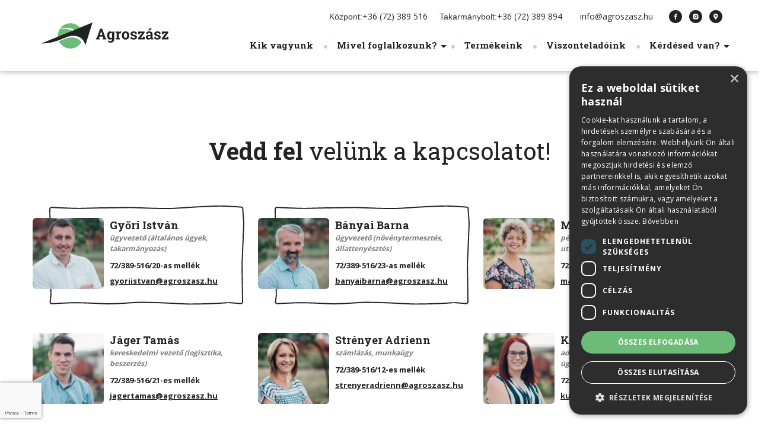

--- FILE ---
content_type: text/html; charset=UTF-8
request_url: https://agroszasz.hu/kerdesed-van/
body_size: 13165
content:

<!DOCTYPE html>
<html lang="hu" data-browser="chrome">
<head>
	<meta charset="utf-8">
	<meta http-equiv="X-UA-Compatible" content="IE=Edge">
	<meta name="viewport" content="width=device-width, initial-scale=1, minimum-scale=1">
	<meta name="viewport" content="width=device-width, initial-scale=1, minimum-scale=1">
	<meta name="google-site-verification" content="Wp7MegnsmKtpzF4UbSThmfGZoPqMKWLK4KN3EaZPFnc"/>
	<meta name='robots' content='index, follow, max-image-preview:large, max-snippet:-1, max-video-preview:-1' />
	<style>img:is([sizes="auto" i], [sizes^="auto," i]) { contain-intrinsic-size: 3000px 1500px }</style>
	
<!-- Google Tag Manager for WordPress by gtm4wp.com -->
<script data-cfasync="false" data-pagespeed-no-defer>
	var gtm4wp_datalayer_name = "dataLayer";
	var dataLayer = dataLayer || [];
</script>
<!-- End Google Tag Manager for WordPress by gtm4wp.com -->
	<!-- This site is optimized with the Yoast SEO plugin v26.4 - https://yoast.com/wordpress/plugins/seo/ -->
	<title>Kérdésed van? | Agroszász</title>
	<meta name="description" content="Kérdésed van az Agroszász termékeiről vagy ajánlatainkról? Lépj velünk kapcsolatba – gyorsan és egyszerűen válaszolunk!" />
	<link rel="canonical" href="https://agroszasz.hu/kerdesed-van/" />
	<meta property="og:locale" content="hu_HU" />
	<meta property="og:type" content="article" />
	<meta property="og:title" content="Kérdésed van? | Agroszász" />
	<meta property="og:description" content="Kérdésed van az Agroszász termékeiről vagy ajánlatainkról? Lépj velünk kapcsolatba – gyorsan és egyszerűen válaszolunk!" />
	<meta property="og:url" content="https://agroszasz.hu/kerdesed-van/" />
	<meta property="og:site_name" content="Agroszász" />
	<meta property="article:modified_time" content="2026-01-22T07:53:08+00:00" />
	<meta name="twitter:card" content="summary_large_image" />
	<meta name="twitter:label1" content="Becsült olvasási idő" />
	<meta name="twitter:data1" content="3 perc" />
	<script type="application/ld+json" class="yoast-schema-graph">{"@context":"https://schema.org","@graph":[{"@type":"WebPage","@id":"https://agroszasz.hu/kerdesed-van/","url":"https://agroszasz.hu/kerdesed-van/","name":"Kérdésed van? | Agroszász","isPartOf":{"@id":"https://agroszasz.hu/#website"},"datePublished":"2018-06-21T11:07:40+00:00","dateModified":"2026-01-22T07:53:08+00:00","description":"Kérdésed van az Agroszász termékeiről vagy ajánlatainkról? Lépj velünk kapcsolatba – gyorsan és egyszerűen válaszolunk!","breadcrumb":{"@id":"https://agroszasz.hu/kerdesed-van/#breadcrumb"},"inLanguage":"hu","potentialAction":[{"@type":"ReadAction","target":["https://agroszasz.hu/kerdesed-van/"]}]},{"@type":"BreadcrumbList","@id":"https://agroszasz.hu/kerdesed-van/#breadcrumb","itemListElement":[{"@type":"ListItem","position":1,"name":"Home","item":"https://agroszasz.hu/"},{"@type":"ListItem","position":2,"name":"Kérdésed van?"}]},{"@type":"WebSite","@id":"https://agroszasz.hu/#website","url":"https://agroszasz.hu/","name":"Agroszász","description":"Minőségi takarmányok és premixek, egyedi receptúra alapján","potentialAction":[{"@type":"SearchAction","target":{"@type":"EntryPoint","urlTemplate":"https://agroszasz.hu/?s={search_term_string}"},"query-input":{"@type":"PropertyValueSpecification","valueRequired":true,"valueName":"search_term_string"}}],"inLanguage":"hu"}]}</script>
	<!-- / Yoast SEO plugin. -->


<link rel='dns-prefetch' href='//cdnjs.cloudflare.com' />
<link rel='dns-prefetch' href='//fonts.googleapis.com' />
<script type="text/javascript">
/* <![CDATA[ */
window._wpemojiSettings = {"baseUrl":"https:\/\/s.w.org\/images\/core\/emoji\/16.0.1\/72x72\/","ext":".png","svgUrl":"https:\/\/s.w.org\/images\/core\/emoji\/16.0.1\/svg\/","svgExt":".svg","source":{"concatemoji":"https:\/\/agroszasz.hu\/wp-includes\/js\/wp-emoji-release.min.js?ver=6.8.3"}};
/*! This file is auto-generated */
!function(s,n){var o,i,e;function c(e){try{var t={supportTests:e,timestamp:(new Date).valueOf()};sessionStorage.setItem(o,JSON.stringify(t))}catch(e){}}function p(e,t,n){e.clearRect(0,0,e.canvas.width,e.canvas.height),e.fillText(t,0,0);var t=new Uint32Array(e.getImageData(0,0,e.canvas.width,e.canvas.height).data),a=(e.clearRect(0,0,e.canvas.width,e.canvas.height),e.fillText(n,0,0),new Uint32Array(e.getImageData(0,0,e.canvas.width,e.canvas.height).data));return t.every(function(e,t){return e===a[t]})}function u(e,t){e.clearRect(0,0,e.canvas.width,e.canvas.height),e.fillText(t,0,0);for(var n=e.getImageData(16,16,1,1),a=0;a<n.data.length;a++)if(0!==n.data[a])return!1;return!0}function f(e,t,n,a){switch(t){case"flag":return n(e,"\ud83c\udff3\ufe0f\u200d\u26a7\ufe0f","\ud83c\udff3\ufe0f\u200b\u26a7\ufe0f")?!1:!n(e,"\ud83c\udde8\ud83c\uddf6","\ud83c\udde8\u200b\ud83c\uddf6")&&!n(e,"\ud83c\udff4\udb40\udc67\udb40\udc62\udb40\udc65\udb40\udc6e\udb40\udc67\udb40\udc7f","\ud83c\udff4\u200b\udb40\udc67\u200b\udb40\udc62\u200b\udb40\udc65\u200b\udb40\udc6e\u200b\udb40\udc67\u200b\udb40\udc7f");case"emoji":return!a(e,"\ud83e\udedf")}return!1}function g(e,t,n,a){var r="undefined"!=typeof WorkerGlobalScope&&self instanceof WorkerGlobalScope?new OffscreenCanvas(300,150):s.createElement("canvas"),o=r.getContext("2d",{willReadFrequently:!0}),i=(o.textBaseline="top",o.font="600 32px Arial",{});return e.forEach(function(e){i[e]=t(o,e,n,a)}),i}function t(e){var t=s.createElement("script");t.src=e,t.defer=!0,s.head.appendChild(t)}"undefined"!=typeof Promise&&(o="wpEmojiSettingsSupports",i=["flag","emoji"],n.supports={everything:!0,everythingExceptFlag:!0},e=new Promise(function(e){s.addEventListener("DOMContentLoaded",e,{once:!0})}),new Promise(function(t){var n=function(){try{var e=JSON.parse(sessionStorage.getItem(o));if("object"==typeof e&&"number"==typeof e.timestamp&&(new Date).valueOf()<e.timestamp+604800&&"object"==typeof e.supportTests)return e.supportTests}catch(e){}return null}();if(!n){if("undefined"!=typeof Worker&&"undefined"!=typeof OffscreenCanvas&&"undefined"!=typeof URL&&URL.createObjectURL&&"undefined"!=typeof Blob)try{var e="postMessage("+g.toString()+"("+[JSON.stringify(i),f.toString(),p.toString(),u.toString()].join(",")+"));",a=new Blob([e],{type:"text/javascript"}),r=new Worker(URL.createObjectURL(a),{name:"wpTestEmojiSupports"});return void(r.onmessage=function(e){c(n=e.data),r.terminate(),t(n)})}catch(e){}c(n=g(i,f,p,u))}t(n)}).then(function(e){for(var t in e)n.supports[t]=e[t],n.supports.everything=n.supports.everything&&n.supports[t],"flag"!==t&&(n.supports.everythingExceptFlag=n.supports.everythingExceptFlag&&n.supports[t]);n.supports.everythingExceptFlag=n.supports.everythingExceptFlag&&!n.supports.flag,n.DOMReady=!1,n.readyCallback=function(){n.DOMReady=!0}}).then(function(){return e}).then(function(){var e;n.supports.everything||(n.readyCallback(),(e=n.source||{}).concatemoji?t(e.concatemoji):e.wpemoji&&e.twemoji&&(t(e.twemoji),t(e.wpemoji)))}))}((window,document),window._wpemojiSettings);
/* ]]> */
</script>
<style id='wp-emoji-styles-inline-css' type='text/css'>

	img.wp-smiley, img.emoji {
		display: inline !important;
		border: none !important;
		box-shadow: none !important;
		height: 1em !important;
		width: 1em !important;
		margin: 0 0.07em !important;
		vertical-align: -0.1em !important;
		background: none !important;
		padding: 0 !important;
	}
</style>
<link rel='stylesheet' id='wp-block-library-css' href='https://agroszasz.hu/wp-includes/css/dist/block-library/style.min.css?ver=6.8.3' type='text/css' media='all' />
<style id='classic-theme-styles-inline-css' type='text/css'>
/*! This file is auto-generated */
.wp-block-button__link{color:#fff;background-color:#32373c;border-radius:9999px;box-shadow:none;text-decoration:none;padding:calc(.667em + 2px) calc(1.333em + 2px);font-size:1.125em}.wp-block-file__button{background:#32373c;color:#fff;text-decoration:none}
</style>
<link rel='stylesheet' id='wp-components-css' href='https://agroszasz.hu/wp-includes/css/dist/components/style.min.css?ver=6.8.3' type='text/css' media='all' />
<link rel='stylesheet' id='wp-preferences-css' href='https://agroszasz.hu/wp-includes/css/dist/preferences/style.min.css?ver=6.8.3' type='text/css' media='all' />
<link rel='stylesheet' id='wp-block-editor-css' href='https://agroszasz.hu/wp-includes/css/dist/block-editor/style.min.css?ver=6.8.3' type='text/css' media='all' />
<link rel='stylesheet' id='popup-maker-block-library-style-css' href='https://agroszasz.hu/wp-content/plugins/popup-maker/dist/packages/block-library-style.css?ver=dbea705cfafe089d65f1' type='text/css' media='all' />
<style id='global-styles-inline-css' type='text/css'>
:root{--wp--preset--aspect-ratio--square: 1;--wp--preset--aspect-ratio--4-3: 4/3;--wp--preset--aspect-ratio--3-4: 3/4;--wp--preset--aspect-ratio--3-2: 3/2;--wp--preset--aspect-ratio--2-3: 2/3;--wp--preset--aspect-ratio--16-9: 16/9;--wp--preset--aspect-ratio--9-16: 9/16;--wp--preset--color--black: #000000;--wp--preset--color--cyan-bluish-gray: #abb8c3;--wp--preset--color--white: #ffffff;--wp--preset--color--pale-pink: #f78da7;--wp--preset--color--vivid-red: #cf2e2e;--wp--preset--color--luminous-vivid-orange: #ff6900;--wp--preset--color--luminous-vivid-amber: #fcb900;--wp--preset--color--light-green-cyan: #7bdcb5;--wp--preset--color--vivid-green-cyan: #00d084;--wp--preset--color--pale-cyan-blue: #8ed1fc;--wp--preset--color--vivid-cyan-blue: #0693e3;--wp--preset--color--vivid-purple: #9b51e0;--wp--preset--gradient--vivid-cyan-blue-to-vivid-purple: linear-gradient(135deg,rgba(6,147,227,1) 0%,rgb(155,81,224) 100%);--wp--preset--gradient--light-green-cyan-to-vivid-green-cyan: linear-gradient(135deg,rgb(122,220,180) 0%,rgb(0,208,130) 100%);--wp--preset--gradient--luminous-vivid-amber-to-luminous-vivid-orange: linear-gradient(135deg,rgba(252,185,0,1) 0%,rgba(255,105,0,1) 100%);--wp--preset--gradient--luminous-vivid-orange-to-vivid-red: linear-gradient(135deg,rgba(255,105,0,1) 0%,rgb(207,46,46) 100%);--wp--preset--gradient--very-light-gray-to-cyan-bluish-gray: linear-gradient(135deg,rgb(238,238,238) 0%,rgb(169,184,195) 100%);--wp--preset--gradient--cool-to-warm-spectrum: linear-gradient(135deg,rgb(74,234,220) 0%,rgb(151,120,209) 20%,rgb(207,42,186) 40%,rgb(238,44,130) 60%,rgb(251,105,98) 80%,rgb(254,248,76) 100%);--wp--preset--gradient--blush-light-purple: linear-gradient(135deg,rgb(255,206,236) 0%,rgb(152,150,240) 100%);--wp--preset--gradient--blush-bordeaux: linear-gradient(135deg,rgb(254,205,165) 0%,rgb(254,45,45) 50%,rgb(107,0,62) 100%);--wp--preset--gradient--luminous-dusk: linear-gradient(135deg,rgb(255,203,112) 0%,rgb(199,81,192) 50%,rgb(65,88,208) 100%);--wp--preset--gradient--pale-ocean: linear-gradient(135deg,rgb(255,245,203) 0%,rgb(182,227,212) 50%,rgb(51,167,181) 100%);--wp--preset--gradient--electric-grass: linear-gradient(135deg,rgb(202,248,128) 0%,rgb(113,206,126) 100%);--wp--preset--gradient--midnight: linear-gradient(135deg,rgb(2,3,129) 0%,rgb(40,116,252) 100%);--wp--preset--font-size--small: 13px;--wp--preset--font-size--medium: 20px;--wp--preset--font-size--large: 36px;--wp--preset--font-size--x-large: 42px;--wp--preset--spacing--20: 0.44rem;--wp--preset--spacing--30: 0.67rem;--wp--preset--spacing--40: 1rem;--wp--preset--spacing--50: 1.5rem;--wp--preset--spacing--60: 2.25rem;--wp--preset--spacing--70: 3.38rem;--wp--preset--spacing--80: 5.06rem;--wp--preset--shadow--natural: 6px 6px 9px rgba(0, 0, 0, 0.2);--wp--preset--shadow--deep: 12px 12px 50px rgba(0, 0, 0, 0.4);--wp--preset--shadow--sharp: 6px 6px 0px rgba(0, 0, 0, 0.2);--wp--preset--shadow--outlined: 6px 6px 0px -3px rgba(255, 255, 255, 1), 6px 6px rgba(0, 0, 0, 1);--wp--preset--shadow--crisp: 6px 6px 0px rgba(0, 0, 0, 1);}:where(.is-layout-flex){gap: 0.5em;}:where(.is-layout-grid){gap: 0.5em;}body .is-layout-flex{display: flex;}.is-layout-flex{flex-wrap: wrap;align-items: center;}.is-layout-flex > :is(*, div){margin: 0;}body .is-layout-grid{display: grid;}.is-layout-grid > :is(*, div){margin: 0;}:where(.wp-block-columns.is-layout-flex){gap: 2em;}:where(.wp-block-columns.is-layout-grid){gap: 2em;}:where(.wp-block-post-template.is-layout-flex){gap: 1.25em;}:where(.wp-block-post-template.is-layout-grid){gap: 1.25em;}.has-black-color{color: var(--wp--preset--color--black) !important;}.has-cyan-bluish-gray-color{color: var(--wp--preset--color--cyan-bluish-gray) !important;}.has-white-color{color: var(--wp--preset--color--white) !important;}.has-pale-pink-color{color: var(--wp--preset--color--pale-pink) !important;}.has-vivid-red-color{color: var(--wp--preset--color--vivid-red) !important;}.has-luminous-vivid-orange-color{color: var(--wp--preset--color--luminous-vivid-orange) !important;}.has-luminous-vivid-amber-color{color: var(--wp--preset--color--luminous-vivid-amber) !important;}.has-light-green-cyan-color{color: var(--wp--preset--color--light-green-cyan) !important;}.has-vivid-green-cyan-color{color: var(--wp--preset--color--vivid-green-cyan) !important;}.has-pale-cyan-blue-color{color: var(--wp--preset--color--pale-cyan-blue) !important;}.has-vivid-cyan-blue-color{color: var(--wp--preset--color--vivid-cyan-blue) !important;}.has-vivid-purple-color{color: var(--wp--preset--color--vivid-purple) !important;}.has-black-background-color{background-color: var(--wp--preset--color--black) !important;}.has-cyan-bluish-gray-background-color{background-color: var(--wp--preset--color--cyan-bluish-gray) !important;}.has-white-background-color{background-color: var(--wp--preset--color--white) !important;}.has-pale-pink-background-color{background-color: var(--wp--preset--color--pale-pink) !important;}.has-vivid-red-background-color{background-color: var(--wp--preset--color--vivid-red) !important;}.has-luminous-vivid-orange-background-color{background-color: var(--wp--preset--color--luminous-vivid-orange) !important;}.has-luminous-vivid-amber-background-color{background-color: var(--wp--preset--color--luminous-vivid-amber) !important;}.has-light-green-cyan-background-color{background-color: var(--wp--preset--color--light-green-cyan) !important;}.has-vivid-green-cyan-background-color{background-color: var(--wp--preset--color--vivid-green-cyan) !important;}.has-pale-cyan-blue-background-color{background-color: var(--wp--preset--color--pale-cyan-blue) !important;}.has-vivid-cyan-blue-background-color{background-color: var(--wp--preset--color--vivid-cyan-blue) !important;}.has-vivid-purple-background-color{background-color: var(--wp--preset--color--vivid-purple) !important;}.has-black-border-color{border-color: var(--wp--preset--color--black) !important;}.has-cyan-bluish-gray-border-color{border-color: var(--wp--preset--color--cyan-bluish-gray) !important;}.has-white-border-color{border-color: var(--wp--preset--color--white) !important;}.has-pale-pink-border-color{border-color: var(--wp--preset--color--pale-pink) !important;}.has-vivid-red-border-color{border-color: var(--wp--preset--color--vivid-red) !important;}.has-luminous-vivid-orange-border-color{border-color: var(--wp--preset--color--luminous-vivid-orange) !important;}.has-luminous-vivid-amber-border-color{border-color: var(--wp--preset--color--luminous-vivid-amber) !important;}.has-light-green-cyan-border-color{border-color: var(--wp--preset--color--light-green-cyan) !important;}.has-vivid-green-cyan-border-color{border-color: var(--wp--preset--color--vivid-green-cyan) !important;}.has-pale-cyan-blue-border-color{border-color: var(--wp--preset--color--pale-cyan-blue) !important;}.has-vivid-cyan-blue-border-color{border-color: var(--wp--preset--color--vivid-cyan-blue) !important;}.has-vivid-purple-border-color{border-color: var(--wp--preset--color--vivid-purple) !important;}.has-vivid-cyan-blue-to-vivid-purple-gradient-background{background: var(--wp--preset--gradient--vivid-cyan-blue-to-vivid-purple) !important;}.has-light-green-cyan-to-vivid-green-cyan-gradient-background{background: var(--wp--preset--gradient--light-green-cyan-to-vivid-green-cyan) !important;}.has-luminous-vivid-amber-to-luminous-vivid-orange-gradient-background{background: var(--wp--preset--gradient--luminous-vivid-amber-to-luminous-vivid-orange) !important;}.has-luminous-vivid-orange-to-vivid-red-gradient-background{background: var(--wp--preset--gradient--luminous-vivid-orange-to-vivid-red) !important;}.has-very-light-gray-to-cyan-bluish-gray-gradient-background{background: var(--wp--preset--gradient--very-light-gray-to-cyan-bluish-gray) !important;}.has-cool-to-warm-spectrum-gradient-background{background: var(--wp--preset--gradient--cool-to-warm-spectrum) !important;}.has-blush-light-purple-gradient-background{background: var(--wp--preset--gradient--blush-light-purple) !important;}.has-blush-bordeaux-gradient-background{background: var(--wp--preset--gradient--blush-bordeaux) !important;}.has-luminous-dusk-gradient-background{background: var(--wp--preset--gradient--luminous-dusk) !important;}.has-pale-ocean-gradient-background{background: var(--wp--preset--gradient--pale-ocean) !important;}.has-electric-grass-gradient-background{background: var(--wp--preset--gradient--electric-grass) !important;}.has-midnight-gradient-background{background: var(--wp--preset--gradient--midnight) !important;}.has-small-font-size{font-size: var(--wp--preset--font-size--small) !important;}.has-medium-font-size{font-size: var(--wp--preset--font-size--medium) !important;}.has-large-font-size{font-size: var(--wp--preset--font-size--large) !important;}.has-x-large-font-size{font-size: var(--wp--preset--font-size--x-large) !important;}
:where(.wp-block-post-template.is-layout-flex){gap: 1.25em;}:where(.wp-block-post-template.is-layout-grid){gap: 1.25em;}
:where(.wp-block-columns.is-layout-flex){gap: 2em;}:where(.wp-block-columns.is-layout-grid){gap: 2em;}
:root :where(.wp-block-pullquote){font-size: 1.5em;line-height: 1.6;}
</style>
<link rel='stylesheet' id='contact-form-7-css' href='https://agroszasz.hu/wp-content/plugins/contact-form-7/includes/css/styles.css?ver=6.1.3' type='text/css' media='all' />
<link rel='stylesheet' id='cf7cf-style-css' href='https://agroszasz.hu/wp-content/plugins/cf7-conditional-fields-pro/style.css?ver=2.6.5' type='text/css' media='all' />
<link rel='stylesheet' id='agroszasz/main-style-css' href='https://agroszasz.hu/wp-content/themes/agroszasz/dist/styles/main.css' type='text/css' media='all' />
<link rel='stylesheet' id='google/fonts-css' href='//fonts.googleapis.com/css?family=Amatic+SC:400,700|Open+Sans:300,400,700,800|Roboto+Slab:300,400,700|Ubuntu:300,400,500,700&#038;subset=latin-ext' type='text/css' media='all' />
<script type="text/javascript" src="https://agroszasz.hu/wp-includes/js/jquery/jquery.min.js?ver=3.7.1" id="jquery-core-js"></script>
<script type="text/javascript" src="https://agroszasz.hu/wp-includes/js/jquery/jquery-migrate.min.js?ver=3.4.1" id="jquery-migrate-js"></script>
<link rel="https://api.w.org/" href="https://agroszasz.hu/wp-json/" /><link rel="alternate" title="JSON" type="application/json" href="https://agroszasz.hu/wp-json/wp/v2/pages/15" /><link rel='shortlink' href='https://agroszasz.hu/?p=15' />
<link rel="alternate" title="oEmbed (JSON)" type="application/json+oembed" href="https://agroszasz.hu/wp-json/oembed/1.0/embed?url=https%3A%2F%2Fagroszasz.hu%2Fkerdesed-van%2F" />
<link rel="alternate" title="oEmbed (XML)" type="text/xml+oembed" href="https://agroszasz.hu/wp-json/oembed/1.0/embed?url=https%3A%2F%2Fagroszasz.hu%2Fkerdesed-van%2F&#038;format=xml" />
<meta property="fb:app_id" content="966242223397117" />
<!-- Google Tag Manager for WordPress by gtm4wp.com -->
<!-- GTM Container placement set to automatic -->
<script data-cfasync="false" data-pagespeed-no-defer>
	var dataLayer_content = {"pagePostType":"page","pagePostType2":"single-page","pagePostAuthor":"Jáger Tamás"};
	dataLayer.push( dataLayer_content );
</script>
<script data-cfasync="false" data-pagespeed-no-defer>
(function(w,d,s,l,i){w[l]=w[l]||[];w[l].push({'gtm.start':
new Date().getTime(),event:'gtm.js'});var f=d.getElementsByTagName(s)[0],
j=d.createElement(s),dl=l!='dataLayer'?'&l='+l:'';j.async=true;j.src=
'//www.googletagmanager.com/gtm.js?id='+i+dl;f.parentNode.insertBefore(j,f);
})(window,document,'script','dataLayer','GTM-WGLVVWG');
</script>
<!-- End Google Tag Manager for WordPress by gtm4wp.com --><link rel="llms-sitemap" href="https://agroszasz.hu/llms.txt" />
<link rel="icon" href="https://agroszasz.hu/wp-content/uploads/2018/09/cropped-favicon-1-32x32.png" sizes="32x32" />
<link rel="icon" href="https://agroszasz.hu/wp-content/uploads/2018/09/cropped-favicon-1-192x192.png" sizes="192x192" />
<link rel="apple-touch-icon" href="https://agroszasz.hu/wp-content/uploads/2018/09/cropped-favicon-1-180x180.png" />
<meta name="msapplication-TileImage" content="https://agroszasz.hu/wp-content/uploads/2018/09/cropped-favicon-1-270x270.png" />
	<script>
		window.Yco = {};
		window.Yco.siteURL = 'https://agroszasz.hu';
		window.Yco.pageURL = '/';
		window.Yco.themeURL = 'https://agroszasz.hu/wp-content/themes/agroszasz';
		window.Yco.i18n = {
			address: 'Cím',
			phone: 'Telefon',
			email: 'E-mail',
			view: 'Megtekintés'
		}
	</script>
</head>
<body class="wp-singular page-template page-template-template-kerdesed-van page-template-template-kerdesed-van-php page page-id-15 wp-theme-agroszasz kerdesed-van">
<div class="preload-images"></div>



<div class="yco-navbar">
	<nav class="yco-navbar__mobile">
		<div class="yco-logo-wrapper">
			<a class="navbar-brand"
			   href="https://agroszasz.hu">
				<img src="https://agroszasz.hu/wp-content/themes/agroszasz/dist/images/logo.svg"
				     alt="Agroszász Logo">
			</a>
			<a id="yco-hamburger" class="yco-hamburger">
				<em class="icon-menu icon-hamburger"></em>
				<em class="icon-menu icon-close"></em>
			</a>
			<div id="yco-hamburger__menu" class="yco-hamburger__menu">
				<div class="menu-fejlec-menu-container"><ul id="menu-fejlec-menu" class="nav navbar-nav navbar-right"><li id="menu-item-19" class="menu-item menu-item-type-post_type menu-item-object-page menu-item-19"><a href="https://agroszasz.hu/agroszasz-csapata/">Kik vagyunk</a></li>
<li id="menu-item-20" class="menu-item menu-item-type-custom menu-item-object-custom menu-item-has-children menu-item-20"><a href="#">Mivel foglalkozunk?</a>
<ul class="sub-menu">
	<li id="menu-item-27" class="menu-item menu-item-type-post_type menu-item-object-page menu-item-27"><a href="https://agroszasz.hu/takarmany-premix-allatoknak/">Takarmány és premix</a></li>
	<li id="menu-item-26" class="menu-item menu-item-type-post_type menu-item-object-page menu-item-26"><a href="https://agroszasz.hu/novenytermesztes/">Növénytermesztés</a></li>
	<li id="menu-item-25" class="menu-item menu-item-type-post_type menu-item-object-page menu-item-25"><a href="https://agroszasz.hu/allattartas/">Állattartás</a></li>
</ul>
</li>
<li id="menu-item-18" class="menu-item menu-item-type-post_type menu-item-object-page menu-item-18"><a href="https://agroszasz.hu/takarmany-termekeink/">Termékeink</a></li>
<li id="menu-item-347" class="menu-item menu-item-type-post_type_archive menu-item-object-retailers menu-item-347"><a href="https://agroszasz.hu/viszonteladok/">Viszonteladóink</a></li>
<li id="menu-item-366" class="menu-item menu-item-type-custom menu-item-object-custom current-menu-ancestor current-menu-parent menu-item-has-children menu-item-366"><a href="#">Kérdésed van?</a>
<ul class="sub-menu">
	<li id="menu-item-365" class="menu-item menu-item-type-post_type menu-item-object-page current-menu-item page_item page-item-15 current_page_item menu-item-365"><a href="https://agroszasz.hu/kerdesed-van/" aria-current="page">Kapcsolat</a></li>
	<li id="menu-item-570" class="menu-item menu-item-type-post_type_archive menu-item-object-news menu-item-570"><a href="https://agroszasz.hu/aktualitasaink/">Aktualitásaink</a></li>
	<li id="menu-item-596" class="menu-item menu-item-type-post_type menu-item-object-page menu-item-596"><a href="https://agroszasz.hu/panaszbejelentes/">Panaszbejelentés</a></li>
</ul>
</li>
</ul></div>			</div>
		</div>
	</nav>
	<nav class="yco-navbar__desktop">
		<div class="container">
			<div class="row row-eq-height">
				<div class="col-md-3 col-sm-2">
					<div class="yco-logo-wrapper">
						<a class="navbar-brand"
						   href="https://agroszasz.hu">
							<img src="https://agroszasz.hu/wp-content/themes/agroszasz/dist/images/logo.svg"
								 alt="Agroszász Logo">
						</a>
					</div>

				</div>
				<div class="col-md-9 col-sm-10">
					<div class="yco-topbar text-right hidden-xs hidden-sm">
						<div class="yco-topbar__item">
							<span>Központ: </span>
							<a class="ga-event-phone" href="tel:+36 (72) 389 516">+36 (72) 389 516</a>
							<span style="margin-left: 20px">Takarmánybolt: </span>
							<a class="ga-event-phone" href="tel:+36 (72) 389 894">+36 (72) 389 894</a></div>
						<div class="yco-topbar__item">
							<a class="ga-event-email" href="mailto:&#105;n&#102;&#111;&#064;ag&#114;o&#115;&#122;asz&#046;&#104;u">i&#110;fo&#064;&#097;gr&#111;&#115;z&#097;s&#122;&#046;&#104;u</a>
						</div>
						<ul class="yco-topbar__item yco-social">
							<li>
								<a href="https://www.facebook.com/agroszasz" target="_blank"
								   rel="noopener noreferrer"><em class="icon icon-facebook"></em></a>
							</li>
															<li>
									<a href="https://www.instagram.com/agroszasz.kft/" target="_blank"
									   rel="noopener noreferrer"><em class="icon icon-instagram"></em></a>
								</li>
							
							<li>
								<a href="http://www.google.com/maps/place/46.273407,18.357519"
								   target="_blank" rel="noopener noreferrer"><em class="icon icon-map-marker-alt"></em></a>
							</li>
						</ul>
					</div>
					<div class="menu-fejlec-menu-container"><ul id="menu-fejlec-menu-1" class="nav navbar-nav navbar-right"><li class="menu-item menu-item-type-post_type menu-item-object-page menu-item-19"><a href="https://agroszasz.hu/agroszasz-csapata/">Kik vagyunk</a></li>
<li class="menu-item menu-item-type-custom menu-item-object-custom menu-item-has-children menu-item-20"><a href="#">Mivel foglalkozunk?</a>
<ul class="sub-menu">
	<li class="menu-item menu-item-type-post_type menu-item-object-page menu-item-27"><a href="https://agroszasz.hu/takarmany-premix-allatoknak/">Takarmány és premix</a></li>
	<li class="menu-item menu-item-type-post_type menu-item-object-page menu-item-26"><a href="https://agroszasz.hu/novenytermesztes/">Növénytermesztés</a></li>
	<li class="menu-item menu-item-type-post_type menu-item-object-page menu-item-25"><a href="https://agroszasz.hu/allattartas/">Állattartás</a></li>
</ul>
</li>
<li class="menu-item menu-item-type-post_type menu-item-object-page menu-item-18"><a href="https://agroszasz.hu/takarmany-termekeink/">Termékeink</a></li>
<li class="menu-item menu-item-type-post_type_archive menu-item-object-retailers menu-item-347"><a href="https://agroszasz.hu/viszonteladok/">Viszonteladóink</a></li>
<li class="menu-item menu-item-type-custom menu-item-object-custom current-menu-ancestor current-menu-parent menu-item-has-children menu-item-366"><a href="#">Kérdésed van?</a>
<ul class="sub-menu">
	<li class="menu-item menu-item-type-post_type menu-item-object-page current-menu-item page_item page-item-15 current_page_item menu-item-365"><a href="https://agroszasz.hu/kerdesed-van/" aria-current="page">Kapcsolat</a></li>
	<li class="menu-item menu-item-type-post_type_archive menu-item-object-news menu-item-570"><a href="https://agroszasz.hu/aktualitasaink/">Aktualitásaink</a></li>
	<li class="menu-item menu-item-type-post_type menu-item-object-page menu-item-596"><a href="https://agroszasz.hu/panaszbejelentes/">Panaszbejelentés</a></li>
</ul>
</li>
</ul></div>				</div>
			</div>
		</div>
	</nav>
</div>

<main>
	
<section id="yco-team" class="yco-contact yco-contact__team">
	<div class="container">
		<h2 class="title"><strong>Vedd fel</strong> velünk a kapcsolatot!</h2>

					<div class="members yco-team-slider">
									<div class="member-wrapper">
												<div class="member leader">
							<div class="image-wrapper">
								<picture>
																		<source srcset="https://agroszasz.hu/wp-content/uploads/2021/09/08-Győri-István-260x260.jpg" media="(min-width: 769px)">
									<img src="https://agroszasz.hu/wp-content/uploads/2021/09/08-Győri-István-260x220.jpg" alt="Győri István">
								</picture>
							</div>
							<div class="data-wrapper">
								<p class="name">Győri István</p>
								<p class="position">ügyvezető (általános ügyek, takarmányozás)</p>

																	<span class="phone">72/389-516/20-as mellék</span>
								
																	<a href="mailto:&#103;&#121;or&#105;i&#115;t&#118;a&#110;&#064;&#097;&#103;&#114;o&#115;z&#097;&#115;&#122;.&#104;&#117;" class="email">&#103;&#121;&#111;&#114;&#105;&#105;&#115;t&#118;&#097;n&#064;agro&#115;z&#097;s&#122;&#046;&#104;u</a>
															</div>
						</div>
					</div>
									<div class="member-wrapper">
												<div class="member leader">
							<div class="image-wrapper">
								<picture>
																		<source srcset="https://agroszasz.hu/wp-content/uploads/2021/09/09-Bányai-Barna-260x260.jpg" media="(min-width: 769px)">
									<img src="https://agroszasz.hu/wp-content/uploads/2021/09/09-Bányai-Barna-260x220.jpg" alt="Bányai Barna">
								</picture>
							</div>
							<div class="data-wrapper">
								<p class="name">Bányai Barna</p>
								<p class="position">ügyvezető (növénytermesztés, állattenyésztés)</p>

																	<span class="phone">72/389-516/23-as mellék</span>
								
																	<a href="mailto:b&#097;&#110;y&#097;&#105;&#098;a&#114;&#110;a&#064;a&#103;&#114;o&#115;&#122;&#097;sz.hu" class="email">&#098;&#097;&#110;&#121;&#097;ibar&#110;&#097;&#064;agr&#111;sz&#097;s&#122;&#046;h&#117;</a>
															</div>
						</div>
					</div>
									<div class="member-wrapper">
												<div class="member ">
							<div class="image-wrapper">
								<picture>
																		<source srcset="https://agroszasz.hu/wp-content/uploads/2021/09/05-Mattenheim-Nóra-260x260.jpg" media="(min-width: 769px)">
									<img src="https://agroszasz.hu/wp-content/uploads/2021/09/05-Mattenheim-Nóra-260x220.jpg" alt="Mattenheim Nóra">
								</picture>
							</div>
							<div class="data-wrapper">
								<p class="name">Mattenheim Nóra</p>
								<p class="position">pénzügyi vezető (könyvelés, számlázás, utalás)</p>

																	<span class="phone">72/389-516/22-es mellék</span>
								
																	<a href="mailto:&#109;a&#116;&#116;e&#110;h&#101;&#105;&#109;&#110;&#111;&#114;a&#064;ag&#114;osza&#115;z.h&#117;" class="email">&#109;a&#116;&#116;&#101;&#110;heim&#110;o&#114;a&#064;&#097;g&#114;osz&#097;&#115;z.&#104;&#117;</a>
															</div>
						</div>
					</div>
									<div class="member-wrapper">
												<div class="member ">
							<div class="image-wrapper">
								<picture>
																		<source srcset="https://agroszasz.hu/wp-content/uploads/2021/09/07-Jáger-Tamás2-260x260.jpg" media="(min-width: 769px)">
									<img src="https://agroszasz.hu/wp-content/uploads/2021/09/07-Jáger-Tamás2-260x220.jpg" alt="Jáger Tamás">
								</picture>
							</div>
							<div class="data-wrapper">
								<p class="name">Jáger Tamás</p>
								<p class="position">kereskedelmi vezető (logisztika, beszerzés)</p>

																	<span class="phone">72/389-516/21-es mellék</span>
								
																	<a href="mailto:j&#097;g&#101;&#114;&#116;a&#109;as&#064;&#097;gr&#111;s&#122;a&#115;z&#046;&#104;u" class="email">&#106;&#097;g&#101;rt&#097;&#109;&#097;&#115;&#064;a&#103;r&#111;sza&#115;&#122;&#046;h&#117;</a>
															</div>
						</div>
					</div>
									<div class="member-wrapper">
												<div class="member ">
							<div class="image-wrapper">
								<picture>
																		<source srcset="https://agroszasz.hu/wp-content/uploads/2021/09/03-Strényer-Adrienn-260x260.jpg" media="(min-width: 769px)">
									<img src="https://agroszasz.hu/wp-content/uploads/2021/09/03-Strényer-Adrienn-260x220.jpg" alt="Strényer Adrienn">
								</picture>
							</div>
							<div class="data-wrapper">
								<p class="name">Strényer Adrienn</p>
								<p class="position">számlázás, munkaügy</p>

																	<span class="phone">72/389-516/12-es mellék</span>
								
																	<a href="mailto:&#115;&#116;renye&#114;adr&#105;en&#110;&#064;&#097;gr&#111;sza&#115;z&#046;h&#117;" class="email">&#115;tr&#101;ny&#101;&#114;ad&#114;i&#101;&#110;&#110;&#064;a&#103;r&#111;&#115;za&#115;z.&#104;&#117;</a>
															</div>
						</div>
					</div>
									<div class="member-wrapper">
												<div class="member ">
							<div class="image-wrapper">
								<picture>
																		<source srcset="https://agroszasz.hu/wp-content/uploads/2021/09/06-Kustra-Alexandra2-260x260.jpg" media="(min-width: 769px)">
									<img src="https://agroszasz.hu/wp-content/uploads/2021/09/06-Kustra-Alexandra2-260x220.jpg" alt="Kustra Alexandra">
								</picture>
							</div>
							<div class="data-wrapper">
								<p class="name">Kustra Alexandra</p>
								<p class="position">adminisztrátor (EKÁER, földbérleti ügyek)</p>

																	<span class="phone">72/389-516/12-es mellék</span>
								
																	<a href="mailto:&#107;u&#115;&#116;ra&#097;l&#101;&#120;a&#110;&#100;&#114;a&#064;ag&#114;&#111;sz&#097;sz&#046;&#104;&#117;" class="email">&#107;us&#116;raa&#108;ex&#097;&#110;dra&#064;&#097;gr&#111;s&#122;a&#115;z.&#104;&#117;</a>
															</div>
						</div>
					</div>
									<div class="member-wrapper">
												<div class="member ">
							<div class="image-wrapper">
								<picture>
																		<source srcset="https://agroszasz.hu/wp-content/uploads/2023/04/avatar-4.jpg" media="(min-width: 769px)">
									<img src="https://agroszasz.hu/wp-content/uploads/2023/04/avatar-4-260x220.jpg" alt="Központi elérhetőség">
								</picture>
							</div>
							<div class="data-wrapper">
								<p class="name">Központi elérhetőség</p>
								<p class="position">központ / mérlegház / portaszolgálat</p>

																	<span class="phone">72/389-516</span>
								
																	<a href="mailto:k&#111;zpon&#116;&#064;&#097;g&#114;&#111;&#115;&#122;as&#122;.&#104;u" class="email">&#107;o&#122;&#112;on&#116;&#064;&#097;gros&#122;&#097;&#115;z&#046;&#104;&#117;</a>
															</div>
						</div>
					</div>
									<div class="member-wrapper">
												<div class="member ">
							<div class="image-wrapper">
								<picture>
																		<source srcset="https://agroszasz.hu/wp-content/uploads/2021/09/01-Rokaly-Anna-Mária-260x260.jpg" media="(min-width: 769px)">
									<img src="https://agroszasz.hu/wp-content/uploads/2021/09/01-Rokaly-Anna-Mária-260x220.jpg" alt="Rokaly Anna Mária">
								</picture>
							</div>
							<div class="data-wrapper">
								<p class="name">Rokaly Anna Mária</p>
								<p class="position">készletkezelés</p>

																	<span class="phone">72/389-516/25-ös mellék</span>
								
																	<a href="mailto:k&#101;sz&#108;et&#064;&#097;&#103;&#114;o&#115;&#122;&#097;&#115;&#122;.&#104;&#117;" class="email">kesz&#108;e&#116;&#064;&#097;gros&#122;a&#115;&#122;.h&#117;</a>
															</div>
						</div>
					</div>
									<div class="member-wrapper">
												<div class="member ">
							<div class="image-wrapper">
								<picture>
																		<source srcset="https://agroszasz.hu/wp-content/uploads/2023/04/fantom-kep.png" media="(min-width: 769px)">
									<img src="https://agroszasz.hu/wp-content/uploads/2023/04/fantom-kep-260x220.png" alt="Magyariné Bede Ágnes">
								</picture>
							</div>
							<div class="data-wrapper">
								<p class="name">Magyariné Bede Ágnes</p>
								<p class="position">megrendelés, takarmánybolt</p>

																	<span class="phone">72/389-894</span>
								
																	<a href="mailto:&#109;agya&#114;&#105;&#110;&#101;bede&#097;&#103;ne&#115;&#064;&#097;gr&#111;&#115;&#122;asz.h&#117;" class="email">m&#097;gyar&#105;&#110;eb&#101;&#100;&#101;&#097;gn&#101;s&#064;a&#103;r&#111;&#115;z&#097;&#115;z.h&#117;</a>
															</div>
						</div>
					</div>
									<div class="member-wrapper">
												<div class="member ">
							<div class="image-wrapper">
								<picture>
																		<source srcset="https://agroszasz.hu/wp-content/uploads/2023/04/avatar.jpg" media="(min-width: 769px)">
									<img src="https://agroszasz.hu/wp-content/uploads/2023/04/avatar-260x220.jpg" alt="Megrendeléssel kapcsolatos információk">
								</picture>
							</div>
							<div class="data-wrapper">
								<p class="name">Megrendeléssel kapcsolatos információk</p>
								<p class="position">megrendelések</p>

								
																	<a href="mailto:&#109;eg&#114;&#101;&#110;&#100;&#101;l&#101;s&#064;&#097;g&#114;&#111;s&#122;&#097;s&#122;.h&#117;" class="email">me&#103;&#114;endeles&#064;a&#103;&#114;o&#115;&#122;&#097;s&#122;.&#104;u</a>
															</div>
						</div>
					</div>
							</div>
			</div>
</section>

<section id="yco-contact" class="yco-contact yco-contact__hero">
	<div class="contact-wrapper">
		<div class="image-wrapper hidden-xs hidden-sm">
			<picture class="">
				<source srcset="https://agroszasz.hu/wp-content/themes/agroszasz/dist/images/bg-contact.png">
				<img class="image"
				     src="[data-uri]"
				     alt="kapcsolat fejléc dekorációs képe">
			</picture>
		</div>
		<div class="text-wrapper">
			<h2 class="title">Itt találsz meg minket</h2>
			<div class="icons-wrapper">
				<a x-ms-format-detection="none" class="ga-event-phone" href="tel:+36(72)389516" target="_blank"
				   rel="noopener noreferrer"><em class="icon icon-phone"></em><span class="text">Felhívom</span></a>
				<a x-ms-format-detection="none" class="ga-event-email" href="mailto:i&#110;f&#111;&#064;&#097;&#103;ro&#115;&#122;&#097;&#115;&#122;&#046;&#104;&#117;" target="_blank"
				   rel="noopener noreferrer"><em class="icon icon-mail"></em><span class="text">E-mailt írok</span></a>
				<a x-ms-format-detection="none" href="http://www.google.com/maps/place/46.273407,18.357519"
				   target="_blank" rel="noopener noreferrer"><em class="icon icon-location"></em><span class="text">Útvonalat tervezek</span></a>
			</div>
			<table class="hidden-xs hidden-sm">
				<tr>
					<td class="td-left">cím</td>
					<td>7349 Szászvár, Külterület 027/9 hrsz</td>
				</tr>
				<tr>
					<td class="td-left">tel</td>
					<td><a class="ga-event-phone" href="tel:+36 (72) 389 516">+36 (72) 389 516</a></td>
				</tr>
				<tr>
					<td class="td-left">fax</td>
					<td>+36 (72) 389 894</td>
				</tr>
				<tr>
					<td class="td-left">e-mail</td>
					<td>
						<a class="ga-event-email" href="mailto:&#105;nf&#111;&#064;&#097;&#103;&#114;&#111;&#115;&#122;&#097;sz&#046;&#104;&#117;">in&#102;&#111;&#064;a&#103;ro&#115;za&#115;&#122;.&#104;&#117;</a>
					</td>
				</tr>
				<tr>
					<td class="td-left">gps</td>
					<td>46.273407						| 18.357519</td>
				</tr>
			</table>

			<a class="btn btn-yco btn-default hidden-xs hidden-sm"
			   href="http://www.google.com/maps/place/46.273407,18.357519"
			   target="_blank"
			   rel="noopener noreferrer">Útvonaltervezés</a>
		</div>
	</div>
	<div class="map-wrapper">
		<div id="yco-map" class="yco-map" data-address="7349 Szászvár, Külterület 027/9"></div>
	</div>
</section>

<section id="yco-form" class="yco-contact yco-contact__form yco-brown">
	<div class="container">
		<img class="bale-img hidden-sm hidden-xs" src="https://agroszasz.hu/wp-content/themes/agroszasz/dist/images/bala.svg"
			 alt="bála dekorációs kép">
		<div class="row">
			<div class="col-md-6">
				<div class="text-box">
					<h2 class="title">Kérdésed van? Írj nekünk!</h2>
					<div class="text hidden-sm hidden-xs"><p>Ha kérdésed van termékeinkkel és szolgáltatásainkkal kapcsolatban, esetleg egyedi ajánlatot szeretnél kérni tőlünk, vedd fel velünk a kapcsolatot ezen az űrlapon.</p>
<p>Amennyiben panaszt szeretne bejelenteni, úgy azt <span style="font-size: 12pt;"><a href="https://agroszasz.hu/panaszbejelentes/" target="_blank" rel="noopener"><strong>IDE</strong></a></span> kattintva tudja megtenni.</p>
<p>Csapatunkkal várjuk jelentkezésedet!</p>
</div>
				</div>

			</div>
			<div class="col-md-6">
				<div class="tab-content yco-contact__form__tab">
					<div id="contact-form" class="tab-pane fade wpcf7-contact-form in active">
						
<div class="wpcf7 no-js" id="wpcf7-f99-o1" lang="hu-HU" dir="ltr" data-wpcf7-id="99">
<div class="screen-reader-response"><p role="status" aria-live="polite" aria-atomic="true"></p> <ul></ul></div>
<form action="/kerdesed-van/#wpcf7-f99-o1" method="post" class="wpcf7-form init wpcf7-acceptance-as-validation" aria-label="Kapcsolatfelvételi űrlap" novalidate="novalidate" data-status="init">
<fieldset class="hidden-fields-container"><input type="hidden" name="_wpcf7" value="99" /><input type="hidden" name="_wpcf7_version" value="6.1.3" /><input type="hidden" name="_wpcf7_locale" value="hu_HU" /><input type="hidden" name="_wpcf7_unit_tag" value="wpcf7-f99-o1" /><input type="hidden" name="_wpcf7_container_post" value="0" /><input type="hidden" name="_wpcf7_posted_data_hash" value="" /><input type="hidden" name="_wpcf7cf_hidden_group_fields" value="[]" /><input type="hidden" name="_wpcf7cf_hidden_groups" value="[]" /><input type="hidden" name="_wpcf7cf_visible_groups" value="[]" /><input type="hidden" name="_wpcf7cf_repeaters" value="[]" /><input type="hidden" name="_wpcf7cf_steps" value="{}" /><input type="hidden" name="_wpcf7cf_options" value="{&quot;form_id&quot;:99,&quot;conditions&quot;:[],&quot;settings&quot;:{&quot;animation&quot;:&quot;yes&quot;,&quot;animation_intime&quot;:200,&quot;animation_outtime&quot;:200,&quot;conditions_ui&quot;:&quot;normal&quot;,&quot;notice_dismissed&quot;:false,&quot;regex_numeric&quot;:&quot;^[0-9]+$&quot;,&quot;regex_alphabetic&quot;:&quot;^[a-zA-Z]+$&quot;,&quot;regex_alphanumeric&quot;:&quot;^[a-zA-Z0-9]+$&quot;,&quot;regex_date&quot;:&quot;^(0?[1-9]|1[012])[- .](0?[1-9]|[12][0-9]|3[01])[- \/.](19|20)?[0-9]{2}$&quot;,&quot;regex_email&quot;:&quot;^[a-zA-Z0-9._%-]+@[a-zA-Z0-9.-]+.[a-zA-Z]{2,4}$&quot;,&quot;regex_numeric_label&quot;:&quot;numeric&quot;,&quot;regex_alphabetic_label&quot;:&quot;alphabetic&quot;,&quot;regex_alphanumeric_label&quot;:&quot;alphanumeric&quot;,&quot;regex_date_label&quot;:&quot;date&quot;,&quot;regex_email_label&quot;:&quot;email&quot;,&quot;regex_custom_1&quot;:&quot;&quot;,&quot;regex_custom_2&quot;:&quot;&quot;,&quot;regex_custom_3&quot;:&quot;&quot;,&quot;regex_custom_4&quot;:&quot;&quot;,&quot;regex_custom_5&quot;:&quot;&quot;,&quot;regex_custom_1_label&quot;:&quot;custom 1&quot;,&quot;regex_custom_2_label&quot;:&quot;custom 2&quot;,&quot;regex_custom_3_label&quot;:&quot;custom 3&quot;,&quot;regex_custom_4_label&quot;:&quot;custom 4&quot;,&quot;regex_custom_5_label&quot;:&quot;custom 5&quot;}}" /><input type="hidden" name="_wpcf7_recaptcha_response" value="" />
</fieldset>
<div class="form-group">
	<p><label for="contact-name" class="control-label">Név</label><br />
<span class="wpcf7-form-control-wrap" data-name="contact-name"><input size="40" maxlength="400" class="wpcf7-form-control wpcf7-text wpcf7-validates-as-required form-control" id="contact-name" aria-required="true" aria-invalid="false" value="" type="text" name="contact-name" /></span>
	</p>
</div>
<div class="form-group">
	<p><label for="contact-email" class="control-label">E-mail cím</label><br />
<span class="wpcf7-form-control-wrap" data-name="contact-email"><input size="40" maxlength="400" class="wpcf7-form-control wpcf7-email wpcf7-validates-as-required wpcf7-text wpcf7-validates-as-email form-control" id="contact-email" aria-required="true" aria-invalid="false" value="" type="email" name="contact-email" /></span>
	</p>
</div>
<div class="form-group">
	<p><label for="contact-phone" class="control-label">Telefonszám</label><br />
<span class="wpcf7-form-control-wrap" data-name="contact-phone"><input size="40" maxlength="400" class="wpcf7-form-control wpcf7-tel wpcf7-text wpcf7-validates-as-tel form-control" id="contact-phone" aria-invalid="false" value="" type="tel" name="contact-phone" /></span>
	</p>
</div>
<div class="form-group">
	<p><label for="contact-message" class="control-label">Üzenet</label><br />
<span class="wpcf7-form-control-wrap" data-name="contact-message"><textarea cols="40" rows="10" maxlength="2000" class="wpcf7-form-control wpcf7-textarea form-control" id="contact-message" aria-invalid="false" name="contact-message"></textarea></span>
	</p>
</div>
<div class="form-group">
	<p><label class="contact-agree-privacy-wrapper" for="contact-agree-privacy"><span class="wpcf7-form-control-wrap" data-name="contact-agree-privacy"><span class="wpcf7-form-control wpcf7-acceptance"><span class="wpcf7-list-item"><input type="checkbox" name="contact-agree-privacy" value="1" id="contact-agree-privacy" aria-invalid="false" /></span></span></span> <span class="contact-agree-privacy-text">Elfogadom az <a href="/adatvedelmi-szabalyzat" target="_blank">Adatvédelmi szabályzatot.</a></span></label>
	</p>
</div>
<div class="form-footer">
	<div class="form-group">
	
	</div>
	<p><button id='submit' class='wpcf7-form-control wpcf7-submit btn btn-dark btn-yco ga-event-form'>Elküldöm</button>
	</p>
</div><input type='hidden' class='wpcf7-pum' value='{"closepopup":false,"closedelay":0,"openpopup":false,"openpopup_id":0}' /><div class="wpcf7-response-output" aria-hidden="true"></div>
</form>
</div>
					</div>
					<div id="thank-you" class="tab-pane fade wpcf7-thank-you ">
						<img class="wpcf7-thank-you__img" src="https://agroszasz.hu/wp-content/themes/agroszasz/dist/images/send.svg"
						     alt="kacsolat űrlap köszönjük dekorációs képe">
						<h3 class="wpcf7-thank-you__title">Köszönjük </h3>
						<p class="wpcf7-thank-you__text">megtisztelő érdeklődésed, munkatársunk hamarosan felveszi veled a kapcsolatot.                    </p>
						<p class="wpcf7-thank-you__team">Agroszász csapata</p>
					</div>
				</div>
			</div>
		</div>
	</div>
</section>


</main>

<section id="yco-footer" class="yco-footer">
	<svg class="separator" width="100%" height="14px" version="1.1" xmlns="http://www.w3.org/2000/svg"
	     xmlns:xlink="http://www.w3.org/1999/xlink">
		<defs>
			<pattern id="img2" patternUnits="userSpaceOnUse" width="100" height="100">
				<image xlink:href="https://agroszasz.hu/wp-content/themes/agroszasz/dist/images/footer-bg.png" x="0" y="0" width="400"
				       height="400"/>
			</pattern>
		</defs>
		<g id="v1" stroke="none" stroke-width="1" fill="none" fill-rule="evenodd">
			<g id="separator" fill="">
				<path fill="url(#img2)"
				      d="M0,10.8310963 C143.456597,5.20609628 250.240451,2.39359628 320.351562,2.39359628 C343.280228,2.39359628 413.532002,10.2294983 535.519531,10.8310963 C560.776018,10.9556521 601.37152,2.30663644 640.027344,2.39359628 C666.412834,2.45295287 717.085914,10.6070483 762.128906,10.8310963 C797.994691,11.009496 850.82885,7.7475053 922.136719,7.83109628 C959.214987,7.87456145 1012.32636,10.9854242 1081.47082,11.1636845 C1110.46444,11.2384325 1149.38666,6.28790974 1198.23749,6.31211616 C1222.45706,6.32411738 1255.12727,8.42315491 1296.24812,8.60922876 C1319.3327,8.71368759 1351.55321,-0.155364815 1392.90964,0.00207155284 C1466.56874,0.282478232 1642.26553,3.89215314 1920,10.8310963 L1920,13.8310963 L0,13.8310963 L0,10.8310963 Z"
				      id="sep"></path>
			</g>
		</g>
	</svg>
	<div class="container">
		<div class="row">
			<div class="col-md-6 col-xs-12">
				<h3 class="yco-footer__title hidden-xs hidden-sm">Itt találsz meg minket</h3>
				<div class="yco-footer__contact-wrapper">
					<h4 class="yco-footer__company">Agroszász Kft.</h4>
					<p class="yco-footer__contact hidden-xs hidden-sm">
						7349 Szászvár, Külterület 027/9 hrsz, Pécsi út, Pf.: 9<br>
						<span>Kp-i szám: </span><a class="contact_phone ga-event-phone" href="tel:+36 (72) 389 516">+36 (72) 389 516</a><br>
						<span>Tak. bolt: </span><a class="contact_phone ga-event-phone" href="tel:+36 (72) 389 894">+36 (72) 389 894</a><br>
						<a class="ga-event-email" href="mailto:inf&#111;&#064;&#097;&#103;rosz&#097;&#115;&#122;&#046;h&#117;">&#105;n&#102;&#111;&#064;a&#103;&#114;&#111;&#115;zas&#122;&#046;hu</a><br>
						<span>46.273407							| 18.357519</span>
					</p>
					<p class="yco-footer__contact visible-xs visible-sm">
						7349 Szászvár, Külterület 027/9 hrsz<br>
						<span>Kp-i szám: </span><a class="contact_phone ga-event-phone" href="tel:+36 (72) 389 516">+36 (72) 389 516</a><br>
						<span>Tak. bolt: </span><a class="contact_phone ga-event-phone" href="tel:+36 (72) 389 894">+36 (72) 389 894</a><br>
						<a class="ga-event-email" href="mailto:i&#110;fo&#064;ag&#114;o&#115;za&#115;z.&#104;u">&#105;nfo&#064;&#097;&#103;r&#111;&#115;zas&#122;&#046;&#104;&#117;</a><br>
					</p>

					<div class="yco-footer__social">
						<a href="https://www.facebook.com/agroszasz" target="_blank"
						   rel="noopener noreferrer"><em class="icon icon-facebook"></em></a>
													<a href="https://www.instagram.com/agroszasz.kft/" target="_blank"
							   rel="noopener noreferrer"><em class="icon icon-instagram"></em></a>
												<a href="http://www.google.com/maps/place/46.273407,18.357519"
						   target="_blank" rel="noopener noreferrer"><em class="icon icon-map-marker-alt"></em></a>
					</div>
				</div>
				<div class="yco-footer__image-wrapper hidden-xs hidden-sm">
					<picture class="yco-about__image">
						<source srcset="https://agroszasz.hu/wp-content/themes/agroszasz/dist/images/hungary.svg">
						<img src="[data-uri]"
						     alt="Magyarország térkép">
					</picture>
				</div>
			</div>

			<div class="col-md-6 col-sm-6 hidden-xs hidden-sm">
				<h3 class="yco-footer__title yco-footer__menu-title">Navigáció</h3>

				<div class="menu-lablec-menu-container"><ul id="menu-lablec-menu" class="yco-footer__menu"><li id="menu-item-30" class="menu-item menu-item-type-post_type menu-item-object-page menu-item-30"><a href="https://agroszasz.hu/agroszasz-csapata/">Kik vagyunk</a></li>
<li id="menu-item-32" class="menu-item menu-item-type-post_type menu-item-object-page menu-item-32"><a href="https://agroszasz.hu/takarmany-premix-allatoknak/">Takarmány és premix</a></li>
<li id="menu-item-31" class="menu-item menu-item-type-post_type menu-item-object-page menu-item-31"><a href="https://agroszasz.hu/novenytermesztes/">Növénytermesztés</a></li>
<li id="menu-item-34" class="menu-item menu-item-type-post_type menu-item-object-page menu-item-34"><a href="https://agroszasz.hu/allattartas/">Állattartás</a></li>
<li id="menu-item-33" class="menu-item menu-item-type-post_type menu-item-object-page menu-item-33"><a href="https://agroszasz.hu/takarmany-termekeink/">Termékeink</a></li>
<li id="menu-item-346" class="menu-item menu-item-type-post_type_archive menu-item-object-retailers menu-item-346"><a href="https://agroszasz.hu/viszonteladok/">Viszonteladóink</a></li>
<li id="menu-item-29" class="menu-item menu-item-type-post_type menu-item-object-page current-menu-item page_item page-item-15 current_page_item menu-item-29"><a href="https://agroszasz.hu/kerdesed-van/" aria-current="page">Kérdésed van?</a></li>
<li id="menu-item-28" class="menu-item menu-item-type-post_type menu-item-object-page menu-item-privacy-policy menu-item-28"><a rel="privacy-policy" href="https://agroszasz.hu/adatvedelmi-szabalyzat/">Adatvédelmi szabályzat</a></li>
</ul></div>			</div>
		</div>

		<div class="row">
			<div class="col-md-12 text-center yco-copy-wrapper">
				<p class="yco-copy">Copyright 2026 &copy; Minden jog fenntartva!</p>
                <a href="https://yco.hu" rel="nofollow" class="yco-logo">
                    <svg width="332" height="185" viewBox="0 0 332 185" fill="none" xmlns="http://www.w3.org/2000/svg">
                        <path d="M199.782 8.70649C184.904 15.6931 172.195 26.535 162.942 39.9452C177.588 40.5909 190.67 47.2498 199.781 57.5018C208.897 47.2443 221.978 40.5903 236.621 39.9452C227.367 26.5325 214.658 15.692 199.782 8.70649Z" fill="white"/>
                        <path d="M194.644 64.326C186.557 54.494 174.307 48.2347 160.595 48.2347C159.656 48.2347 158.723 48.2641 157.798 48.3221C150.7 61.3959 146.668 76.3767 146.668 92.2991C146.668 108.221 150.7 123.202 157.798 136.276C158.723 136.334 159.656 136.363 160.595 136.363C174.307 136.363 186.557 130.104 194.644 120.272C189.525 112.178 186.562 102.585 186.562 92.2991C186.562 82.0136 189.525 72.4202 194.644 64.326Z" fill="white"/>
                        <path d="M246.892 144.109C272.075 140.289 291.373 118.548 291.373 92.2991C291.373 66.0503 272.075 44.3088 246.892 40.4889C237.927 25.5872 225.208 13.195 210.041 4.62321C219.14 1.62311 228.864 -0.000244141 238.967 -0.000244141C289.943 -0.000244141 331.267 41.3236 331.267 92.2991C331.267 143.275 289.943 184.598 238.967 184.598C228.864 184.598 219.14 182.975 210.041 179.975C225.208 171.403 237.927 159.011 246.892 144.109Z" fill="white"/>
                        <path d="M199.781 127.096C208.897 137.354 221.978 144.008 236.621 144.653C227.367 158.066 214.658 168.906 199.782 175.892C184.904 168.905 172.195 158.063 162.942 144.653C177.588 144.007 190.67 137.348 199.781 127.096Z" fill="white"/>
                        <path d="M0.784479 0.0598145H46.8499L77.0364 52.3444L107.188 0.120109H153.254L46.7451 184.598H0.679688L54.0037 92.2382L0.784479 0.0598145Z" fill="white"/>
                        <path d="M81.8525 140.474C98.0797 166.941 127.276 184.598 160.597 184.598C192.127 184.598 219.969 168.79 236.623 144.652C221.979 144.004 208.897 137.343 199.788 127.09C190.193 137.89 176.191 144.704 160.597 144.704C132.478 144.704 109.531 122.558 108.248 94.7555L81.8525 140.474Z" fill="white"/>
                        <path d="M136.559 45.719C143.759 41.996 151.933 39.8933 160.597 39.8933C176.191 39.8933 190.193 46.7073 199.788 57.5072C208.897 47.254 221.979 40.5934 236.623 39.9453C220.382 16.4066 193.503 0.789581 162.939 0.0285645L136.559 45.719Z" fill="white"/>
                    </svg>
                </a>
			</div>
		</div>
	</div>
</section><script type="speculationrules">
{"prefetch":[{"source":"document","where":{"and":[{"href_matches":"\/*"},{"not":{"href_matches":["\/wp-*.php","\/wp-admin\/*","\/wp-content\/uploads\/*","\/wp-content\/*","\/wp-content\/plugins\/*","\/wp-content\/themes\/agroszasz\/*","\/*\\?(.+)"]}},{"not":{"selector_matches":"a[rel~=\"nofollow\"]"}},{"not":{"selector_matches":".no-prefetch, .no-prefetch a"}}]},"eagerness":"conservative"}]}
</script>
<script type="text/javascript" src="https://agroszasz.hu/wp-includes/js/dist/hooks.min.js?ver=4d63a3d491d11ffd8ac6" id="wp-hooks-js"></script>
<script type="text/javascript" src="https://agroszasz.hu/wp-includes/js/dist/i18n.min.js?ver=5e580eb46a90c2b997e6" id="wp-i18n-js"></script>
<script type="text/javascript" id="wp-i18n-js-after">
/* <![CDATA[ */
wp.i18n.setLocaleData( { 'text direction\u0004ltr': [ 'ltr' ] } );
/* ]]> */
</script>
<script type="text/javascript" src="https://agroszasz.hu/wp-content/plugins/contact-form-7/includes/swv/js/index.js?ver=6.1.3" id="swv-js"></script>
<script type="text/javascript" id="contact-form-7-js-translations">
/* <![CDATA[ */
( function( domain, translations ) {
	var localeData = translations.locale_data[ domain ] || translations.locale_data.messages;
	localeData[""].domain = domain;
	wp.i18n.setLocaleData( localeData, domain );
} )( "contact-form-7", {"translation-revision-date":"2025-06-30 16:09:30+0000","generator":"GlotPress\/4.0.3","domain":"messages","locale_data":{"messages":{"":{"domain":"messages","plural-forms":"nplurals=2; plural=n != 1;","lang":"hu"},"This contact form is placed in the wrong place.":["Ez a kapcsolatfelv\u00e9teli \u0171rlap rossz helyre ker\u00fclt."],"Error:":["Hiba:"]}},"comment":{"reference":"includes\/js\/index.js"}} );
/* ]]> */
</script>
<script type="text/javascript" id="contact-form-7-js-before">
/* <![CDATA[ */
var wpcf7 = {
    "api": {
        "root": "https:\/\/agroszasz.hu\/wp-json\/",
        "namespace": "contact-form-7\/v1"
    }
};
/* ]]> */
</script>
<script type="text/javascript" src="https://agroszasz.hu/wp-content/plugins/contact-form-7/includes/js/index.js?ver=6.1.3" id="contact-form-7-js"></script>
<script type="text/javascript" src="https://agroszasz.hu/wp-content/plugins/duracelltomi-google-tag-manager/dist/js/gtm4wp-contact-form-7-tracker.js?ver=1.22.2" id="gtm4wp-contact-form-7-tracker-js"></script>
<script type="text/javascript" id="wpcf7cf-scripts-js-extra">
/* <![CDATA[ */
var wpcf7cf_global_settings = {"ajaxurl":"https:\/\/agroszasz.hu\/wp-admin\/admin-ajax.php"};
/* ]]> */
</script>
<script type="text/javascript" src="https://agroszasz.hu/wp-content/plugins/cf7-conditional-fields-pro/js/scripts.js?ver=2.6.5" id="wpcf7cf-scripts-js"></script>
<script type="text/javascript" src="https://www.google.com/recaptcha/api.js?render=6Lfl-78ZAAAAAG1yZvOBGEDQajMX8Z6VqxN_KfeW&amp;ver=3.0" id="google-recaptcha-js"></script>
<script type="text/javascript" src="https://agroszasz.hu/wp-includes/js/dist/vendor/wp-polyfill.min.js?ver=3.15.0" id="wp-polyfill-js"></script>
<script type="text/javascript" id="wpcf7-recaptcha-js-before">
/* <![CDATA[ */
var wpcf7_recaptcha = {
    "sitekey": "6Lfl-78ZAAAAAG1yZvOBGEDQajMX8Z6VqxN_KfeW",
    "actions": {
        "homepage": "homepage",
        "contactform": "contactform"
    }
};
/* ]]> */
</script>
<script type="text/javascript" src="https://agroszasz.hu/wp-content/plugins/contact-form-7/modules/recaptcha/index.js?ver=6.1.3" id="wpcf7-recaptcha-js"></script>
<script type="text/javascript" id="agroszasz/main-script-js-extra">
/* <![CDATA[ */
var agroAjax = {"ajaxurl":"https:\/\/agroszasz.hu\/wp-admin\/admin-ajax.php"};
/* ]]> */
</script>
<script type="text/javascript" src="https://agroszasz.hu/wp-content/themes/agroszasz/dist/scripts/main.4255da440724498e19d3.js?ver=85a4357bbee4436e6973" id="agroszasz/main-script-js"></script>

	<script src="https://maps.googleapis.com/maps/api/js?key=AIzaSyDXVqquYYQrVYu5xvAg57579PllogNibc4"></script>

	</body>
</html>


--- FILE ---
content_type: text/html; charset=utf-8
request_url: https://www.google.com/recaptcha/api2/anchor?ar=1&k=6Lfl-78ZAAAAAG1yZvOBGEDQajMX8Z6VqxN_KfeW&co=aHR0cHM6Ly9hZ3Jvc3phc3ouaHU6NDQz&hl=en&v=PoyoqOPhxBO7pBk68S4YbpHZ&size=invisible&anchor-ms=20000&execute-ms=30000&cb=tnxp4xpb4mkn
body_size: 48808
content:
<!DOCTYPE HTML><html dir="ltr" lang="en"><head><meta http-equiv="Content-Type" content="text/html; charset=UTF-8">
<meta http-equiv="X-UA-Compatible" content="IE=edge">
<title>reCAPTCHA</title>
<style type="text/css">
/* cyrillic-ext */
@font-face {
  font-family: 'Roboto';
  font-style: normal;
  font-weight: 400;
  font-stretch: 100%;
  src: url(//fonts.gstatic.com/s/roboto/v48/KFO7CnqEu92Fr1ME7kSn66aGLdTylUAMa3GUBHMdazTgWw.woff2) format('woff2');
  unicode-range: U+0460-052F, U+1C80-1C8A, U+20B4, U+2DE0-2DFF, U+A640-A69F, U+FE2E-FE2F;
}
/* cyrillic */
@font-face {
  font-family: 'Roboto';
  font-style: normal;
  font-weight: 400;
  font-stretch: 100%;
  src: url(//fonts.gstatic.com/s/roboto/v48/KFO7CnqEu92Fr1ME7kSn66aGLdTylUAMa3iUBHMdazTgWw.woff2) format('woff2');
  unicode-range: U+0301, U+0400-045F, U+0490-0491, U+04B0-04B1, U+2116;
}
/* greek-ext */
@font-face {
  font-family: 'Roboto';
  font-style: normal;
  font-weight: 400;
  font-stretch: 100%;
  src: url(//fonts.gstatic.com/s/roboto/v48/KFO7CnqEu92Fr1ME7kSn66aGLdTylUAMa3CUBHMdazTgWw.woff2) format('woff2');
  unicode-range: U+1F00-1FFF;
}
/* greek */
@font-face {
  font-family: 'Roboto';
  font-style: normal;
  font-weight: 400;
  font-stretch: 100%;
  src: url(//fonts.gstatic.com/s/roboto/v48/KFO7CnqEu92Fr1ME7kSn66aGLdTylUAMa3-UBHMdazTgWw.woff2) format('woff2');
  unicode-range: U+0370-0377, U+037A-037F, U+0384-038A, U+038C, U+038E-03A1, U+03A3-03FF;
}
/* math */
@font-face {
  font-family: 'Roboto';
  font-style: normal;
  font-weight: 400;
  font-stretch: 100%;
  src: url(//fonts.gstatic.com/s/roboto/v48/KFO7CnqEu92Fr1ME7kSn66aGLdTylUAMawCUBHMdazTgWw.woff2) format('woff2');
  unicode-range: U+0302-0303, U+0305, U+0307-0308, U+0310, U+0312, U+0315, U+031A, U+0326-0327, U+032C, U+032F-0330, U+0332-0333, U+0338, U+033A, U+0346, U+034D, U+0391-03A1, U+03A3-03A9, U+03B1-03C9, U+03D1, U+03D5-03D6, U+03F0-03F1, U+03F4-03F5, U+2016-2017, U+2034-2038, U+203C, U+2040, U+2043, U+2047, U+2050, U+2057, U+205F, U+2070-2071, U+2074-208E, U+2090-209C, U+20D0-20DC, U+20E1, U+20E5-20EF, U+2100-2112, U+2114-2115, U+2117-2121, U+2123-214F, U+2190, U+2192, U+2194-21AE, U+21B0-21E5, U+21F1-21F2, U+21F4-2211, U+2213-2214, U+2216-22FF, U+2308-230B, U+2310, U+2319, U+231C-2321, U+2336-237A, U+237C, U+2395, U+239B-23B7, U+23D0, U+23DC-23E1, U+2474-2475, U+25AF, U+25B3, U+25B7, U+25BD, U+25C1, U+25CA, U+25CC, U+25FB, U+266D-266F, U+27C0-27FF, U+2900-2AFF, U+2B0E-2B11, U+2B30-2B4C, U+2BFE, U+3030, U+FF5B, U+FF5D, U+1D400-1D7FF, U+1EE00-1EEFF;
}
/* symbols */
@font-face {
  font-family: 'Roboto';
  font-style: normal;
  font-weight: 400;
  font-stretch: 100%;
  src: url(//fonts.gstatic.com/s/roboto/v48/KFO7CnqEu92Fr1ME7kSn66aGLdTylUAMaxKUBHMdazTgWw.woff2) format('woff2');
  unicode-range: U+0001-000C, U+000E-001F, U+007F-009F, U+20DD-20E0, U+20E2-20E4, U+2150-218F, U+2190, U+2192, U+2194-2199, U+21AF, U+21E6-21F0, U+21F3, U+2218-2219, U+2299, U+22C4-22C6, U+2300-243F, U+2440-244A, U+2460-24FF, U+25A0-27BF, U+2800-28FF, U+2921-2922, U+2981, U+29BF, U+29EB, U+2B00-2BFF, U+4DC0-4DFF, U+FFF9-FFFB, U+10140-1018E, U+10190-1019C, U+101A0, U+101D0-101FD, U+102E0-102FB, U+10E60-10E7E, U+1D2C0-1D2D3, U+1D2E0-1D37F, U+1F000-1F0FF, U+1F100-1F1AD, U+1F1E6-1F1FF, U+1F30D-1F30F, U+1F315, U+1F31C, U+1F31E, U+1F320-1F32C, U+1F336, U+1F378, U+1F37D, U+1F382, U+1F393-1F39F, U+1F3A7-1F3A8, U+1F3AC-1F3AF, U+1F3C2, U+1F3C4-1F3C6, U+1F3CA-1F3CE, U+1F3D4-1F3E0, U+1F3ED, U+1F3F1-1F3F3, U+1F3F5-1F3F7, U+1F408, U+1F415, U+1F41F, U+1F426, U+1F43F, U+1F441-1F442, U+1F444, U+1F446-1F449, U+1F44C-1F44E, U+1F453, U+1F46A, U+1F47D, U+1F4A3, U+1F4B0, U+1F4B3, U+1F4B9, U+1F4BB, U+1F4BF, U+1F4C8-1F4CB, U+1F4D6, U+1F4DA, U+1F4DF, U+1F4E3-1F4E6, U+1F4EA-1F4ED, U+1F4F7, U+1F4F9-1F4FB, U+1F4FD-1F4FE, U+1F503, U+1F507-1F50B, U+1F50D, U+1F512-1F513, U+1F53E-1F54A, U+1F54F-1F5FA, U+1F610, U+1F650-1F67F, U+1F687, U+1F68D, U+1F691, U+1F694, U+1F698, U+1F6AD, U+1F6B2, U+1F6B9-1F6BA, U+1F6BC, U+1F6C6-1F6CF, U+1F6D3-1F6D7, U+1F6E0-1F6EA, U+1F6F0-1F6F3, U+1F6F7-1F6FC, U+1F700-1F7FF, U+1F800-1F80B, U+1F810-1F847, U+1F850-1F859, U+1F860-1F887, U+1F890-1F8AD, U+1F8B0-1F8BB, U+1F8C0-1F8C1, U+1F900-1F90B, U+1F93B, U+1F946, U+1F984, U+1F996, U+1F9E9, U+1FA00-1FA6F, U+1FA70-1FA7C, U+1FA80-1FA89, U+1FA8F-1FAC6, U+1FACE-1FADC, U+1FADF-1FAE9, U+1FAF0-1FAF8, U+1FB00-1FBFF;
}
/* vietnamese */
@font-face {
  font-family: 'Roboto';
  font-style: normal;
  font-weight: 400;
  font-stretch: 100%;
  src: url(//fonts.gstatic.com/s/roboto/v48/KFO7CnqEu92Fr1ME7kSn66aGLdTylUAMa3OUBHMdazTgWw.woff2) format('woff2');
  unicode-range: U+0102-0103, U+0110-0111, U+0128-0129, U+0168-0169, U+01A0-01A1, U+01AF-01B0, U+0300-0301, U+0303-0304, U+0308-0309, U+0323, U+0329, U+1EA0-1EF9, U+20AB;
}
/* latin-ext */
@font-face {
  font-family: 'Roboto';
  font-style: normal;
  font-weight: 400;
  font-stretch: 100%;
  src: url(//fonts.gstatic.com/s/roboto/v48/KFO7CnqEu92Fr1ME7kSn66aGLdTylUAMa3KUBHMdazTgWw.woff2) format('woff2');
  unicode-range: U+0100-02BA, U+02BD-02C5, U+02C7-02CC, U+02CE-02D7, U+02DD-02FF, U+0304, U+0308, U+0329, U+1D00-1DBF, U+1E00-1E9F, U+1EF2-1EFF, U+2020, U+20A0-20AB, U+20AD-20C0, U+2113, U+2C60-2C7F, U+A720-A7FF;
}
/* latin */
@font-face {
  font-family: 'Roboto';
  font-style: normal;
  font-weight: 400;
  font-stretch: 100%;
  src: url(//fonts.gstatic.com/s/roboto/v48/KFO7CnqEu92Fr1ME7kSn66aGLdTylUAMa3yUBHMdazQ.woff2) format('woff2');
  unicode-range: U+0000-00FF, U+0131, U+0152-0153, U+02BB-02BC, U+02C6, U+02DA, U+02DC, U+0304, U+0308, U+0329, U+2000-206F, U+20AC, U+2122, U+2191, U+2193, U+2212, U+2215, U+FEFF, U+FFFD;
}
/* cyrillic-ext */
@font-face {
  font-family: 'Roboto';
  font-style: normal;
  font-weight: 500;
  font-stretch: 100%;
  src: url(//fonts.gstatic.com/s/roboto/v48/KFO7CnqEu92Fr1ME7kSn66aGLdTylUAMa3GUBHMdazTgWw.woff2) format('woff2');
  unicode-range: U+0460-052F, U+1C80-1C8A, U+20B4, U+2DE0-2DFF, U+A640-A69F, U+FE2E-FE2F;
}
/* cyrillic */
@font-face {
  font-family: 'Roboto';
  font-style: normal;
  font-weight: 500;
  font-stretch: 100%;
  src: url(//fonts.gstatic.com/s/roboto/v48/KFO7CnqEu92Fr1ME7kSn66aGLdTylUAMa3iUBHMdazTgWw.woff2) format('woff2');
  unicode-range: U+0301, U+0400-045F, U+0490-0491, U+04B0-04B1, U+2116;
}
/* greek-ext */
@font-face {
  font-family: 'Roboto';
  font-style: normal;
  font-weight: 500;
  font-stretch: 100%;
  src: url(//fonts.gstatic.com/s/roboto/v48/KFO7CnqEu92Fr1ME7kSn66aGLdTylUAMa3CUBHMdazTgWw.woff2) format('woff2');
  unicode-range: U+1F00-1FFF;
}
/* greek */
@font-face {
  font-family: 'Roboto';
  font-style: normal;
  font-weight: 500;
  font-stretch: 100%;
  src: url(//fonts.gstatic.com/s/roboto/v48/KFO7CnqEu92Fr1ME7kSn66aGLdTylUAMa3-UBHMdazTgWw.woff2) format('woff2');
  unicode-range: U+0370-0377, U+037A-037F, U+0384-038A, U+038C, U+038E-03A1, U+03A3-03FF;
}
/* math */
@font-face {
  font-family: 'Roboto';
  font-style: normal;
  font-weight: 500;
  font-stretch: 100%;
  src: url(//fonts.gstatic.com/s/roboto/v48/KFO7CnqEu92Fr1ME7kSn66aGLdTylUAMawCUBHMdazTgWw.woff2) format('woff2');
  unicode-range: U+0302-0303, U+0305, U+0307-0308, U+0310, U+0312, U+0315, U+031A, U+0326-0327, U+032C, U+032F-0330, U+0332-0333, U+0338, U+033A, U+0346, U+034D, U+0391-03A1, U+03A3-03A9, U+03B1-03C9, U+03D1, U+03D5-03D6, U+03F0-03F1, U+03F4-03F5, U+2016-2017, U+2034-2038, U+203C, U+2040, U+2043, U+2047, U+2050, U+2057, U+205F, U+2070-2071, U+2074-208E, U+2090-209C, U+20D0-20DC, U+20E1, U+20E5-20EF, U+2100-2112, U+2114-2115, U+2117-2121, U+2123-214F, U+2190, U+2192, U+2194-21AE, U+21B0-21E5, U+21F1-21F2, U+21F4-2211, U+2213-2214, U+2216-22FF, U+2308-230B, U+2310, U+2319, U+231C-2321, U+2336-237A, U+237C, U+2395, U+239B-23B7, U+23D0, U+23DC-23E1, U+2474-2475, U+25AF, U+25B3, U+25B7, U+25BD, U+25C1, U+25CA, U+25CC, U+25FB, U+266D-266F, U+27C0-27FF, U+2900-2AFF, U+2B0E-2B11, U+2B30-2B4C, U+2BFE, U+3030, U+FF5B, U+FF5D, U+1D400-1D7FF, U+1EE00-1EEFF;
}
/* symbols */
@font-face {
  font-family: 'Roboto';
  font-style: normal;
  font-weight: 500;
  font-stretch: 100%;
  src: url(//fonts.gstatic.com/s/roboto/v48/KFO7CnqEu92Fr1ME7kSn66aGLdTylUAMaxKUBHMdazTgWw.woff2) format('woff2');
  unicode-range: U+0001-000C, U+000E-001F, U+007F-009F, U+20DD-20E0, U+20E2-20E4, U+2150-218F, U+2190, U+2192, U+2194-2199, U+21AF, U+21E6-21F0, U+21F3, U+2218-2219, U+2299, U+22C4-22C6, U+2300-243F, U+2440-244A, U+2460-24FF, U+25A0-27BF, U+2800-28FF, U+2921-2922, U+2981, U+29BF, U+29EB, U+2B00-2BFF, U+4DC0-4DFF, U+FFF9-FFFB, U+10140-1018E, U+10190-1019C, U+101A0, U+101D0-101FD, U+102E0-102FB, U+10E60-10E7E, U+1D2C0-1D2D3, U+1D2E0-1D37F, U+1F000-1F0FF, U+1F100-1F1AD, U+1F1E6-1F1FF, U+1F30D-1F30F, U+1F315, U+1F31C, U+1F31E, U+1F320-1F32C, U+1F336, U+1F378, U+1F37D, U+1F382, U+1F393-1F39F, U+1F3A7-1F3A8, U+1F3AC-1F3AF, U+1F3C2, U+1F3C4-1F3C6, U+1F3CA-1F3CE, U+1F3D4-1F3E0, U+1F3ED, U+1F3F1-1F3F3, U+1F3F5-1F3F7, U+1F408, U+1F415, U+1F41F, U+1F426, U+1F43F, U+1F441-1F442, U+1F444, U+1F446-1F449, U+1F44C-1F44E, U+1F453, U+1F46A, U+1F47D, U+1F4A3, U+1F4B0, U+1F4B3, U+1F4B9, U+1F4BB, U+1F4BF, U+1F4C8-1F4CB, U+1F4D6, U+1F4DA, U+1F4DF, U+1F4E3-1F4E6, U+1F4EA-1F4ED, U+1F4F7, U+1F4F9-1F4FB, U+1F4FD-1F4FE, U+1F503, U+1F507-1F50B, U+1F50D, U+1F512-1F513, U+1F53E-1F54A, U+1F54F-1F5FA, U+1F610, U+1F650-1F67F, U+1F687, U+1F68D, U+1F691, U+1F694, U+1F698, U+1F6AD, U+1F6B2, U+1F6B9-1F6BA, U+1F6BC, U+1F6C6-1F6CF, U+1F6D3-1F6D7, U+1F6E0-1F6EA, U+1F6F0-1F6F3, U+1F6F7-1F6FC, U+1F700-1F7FF, U+1F800-1F80B, U+1F810-1F847, U+1F850-1F859, U+1F860-1F887, U+1F890-1F8AD, U+1F8B0-1F8BB, U+1F8C0-1F8C1, U+1F900-1F90B, U+1F93B, U+1F946, U+1F984, U+1F996, U+1F9E9, U+1FA00-1FA6F, U+1FA70-1FA7C, U+1FA80-1FA89, U+1FA8F-1FAC6, U+1FACE-1FADC, U+1FADF-1FAE9, U+1FAF0-1FAF8, U+1FB00-1FBFF;
}
/* vietnamese */
@font-face {
  font-family: 'Roboto';
  font-style: normal;
  font-weight: 500;
  font-stretch: 100%;
  src: url(//fonts.gstatic.com/s/roboto/v48/KFO7CnqEu92Fr1ME7kSn66aGLdTylUAMa3OUBHMdazTgWw.woff2) format('woff2');
  unicode-range: U+0102-0103, U+0110-0111, U+0128-0129, U+0168-0169, U+01A0-01A1, U+01AF-01B0, U+0300-0301, U+0303-0304, U+0308-0309, U+0323, U+0329, U+1EA0-1EF9, U+20AB;
}
/* latin-ext */
@font-face {
  font-family: 'Roboto';
  font-style: normal;
  font-weight: 500;
  font-stretch: 100%;
  src: url(//fonts.gstatic.com/s/roboto/v48/KFO7CnqEu92Fr1ME7kSn66aGLdTylUAMa3KUBHMdazTgWw.woff2) format('woff2');
  unicode-range: U+0100-02BA, U+02BD-02C5, U+02C7-02CC, U+02CE-02D7, U+02DD-02FF, U+0304, U+0308, U+0329, U+1D00-1DBF, U+1E00-1E9F, U+1EF2-1EFF, U+2020, U+20A0-20AB, U+20AD-20C0, U+2113, U+2C60-2C7F, U+A720-A7FF;
}
/* latin */
@font-face {
  font-family: 'Roboto';
  font-style: normal;
  font-weight: 500;
  font-stretch: 100%;
  src: url(//fonts.gstatic.com/s/roboto/v48/KFO7CnqEu92Fr1ME7kSn66aGLdTylUAMa3yUBHMdazQ.woff2) format('woff2');
  unicode-range: U+0000-00FF, U+0131, U+0152-0153, U+02BB-02BC, U+02C6, U+02DA, U+02DC, U+0304, U+0308, U+0329, U+2000-206F, U+20AC, U+2122, U+2191, U+2193, U+2212, U+2215, U+FEFF, U+FFFD;
}
/* cyrillic-ext */
@font-face {
  font-family: 'Roboto';
  font-style: normal;
  font-weight: 900;
  font-stretch: 100%;
  src: url(//fonts.gstatic.com/s/roboto/v48/KFO7CnqEu92Fr1ME7kSn66aGLdTylUAMa3GUBHMdazTgWw.woff2) format('woff2');
  unicode-range: U+0460-052F, U+1C80-1C8A, U+20B4, U+2DE0-2DFF, U+A640-A69F, U+FE2E-FE2F;
}
/* cyrillic */
@font-face {
  font-family: 'Roboto';
  font-style: normal;
  font-weight: 900;
  font-stretch: 100%;
  src: url(//fonts.gstatic.com/s/roboto/v48/KFO7CnqEu92Fr1ME7kSn66aGLdTylUAMa3iUBHMdazTgWw.woff2) format('woff2');
  unicode-range: U+0301, U+0400-045F, U+0490-0491, U+04B0-04B1, U+2116;
}
/* greek-ext */
@font-face {
  font-family: 'Roboto';
  font-style: normal;
  font-weight: 900;
  font-stretch: 100%;
  src: url(//fonts.gstatic.com/s/roboto/v48/KFO7CnqEu92Fr1ME7kSn66aGLdTylUAMa3CUBHMdazTgWw.woff2) format('woff2');
  unicode-range: U+1F00-1FFF;
}
/* greek */
@font-face {
  font-family: 'Roboto';
  font-style: normal;
  font-weight: 900;
  font-stretch: 100%;
  src: url(//fonts.gstatic.com/s/roboto/v48/KFO7CnqEu92Fr1ME7kSn66aGLdTylUAMa3-UBHMdazTgWw.woff2) format('woff2');
  unicode-range: U+0370-0377, U+037A-037F, U+0384-038A, U+038C, U+038E-03A1, U+03A3-03FF;
}
/* math */
@font-face {
  font-family: 'Roboto';
  font-style: normal;
  font-weight: 900;
  font-stretch: 100%;
  src: url(//fonts.gstatic.com/s/roboto/v48/KFO7CnqEu92Fr1ME7kSn66aGLdTylUAMawCUBHMdazTgWw.woff2) format('woff2');
  unicode-range: U+0302-0303, U+0305, U+0307-0308, U+0310, U+0312, U+0315, U+031A, U+0326-0327, U+032C, U+032F-0330, U+0332-0333, U+0338, U+033A, U+0346, U+034D, U+0391-03A1, U+03A3-03A9, U+03B1-03C9, U+03D1, U+03D5-03D6, U+03F0-03F1, U+03F4-03F5, U+2016-2017, U+2034-2038, U+203C, U+2040, U+2043, U+2047, U+2050, U+2057, U+205F, U+2070-2071, U+2074-208E, U+2090-209C, U+20D0-20DC, U+20E1, U+20E5-20EF, U+2100-2112, U+2114-2115, U+2117-2121, U+2123-214F, U+2190, U+2192, U+2194-21AE, U+21B0-21E5, U+21F1-21F2, U+21F4-2211, U+2213-2214, U+2216-22FF, U+2308-230B, U+2310, U+2319, U+231C-2321, U+2336-237A, U+237C, U+2395, U+239B-23B7, U+23D0, U+23DC-23E1, U+2474-2475, U+25AF, U+25B3, U+25B7, U+25BD, U+25C1, U+25CA, U+25CC, U+25FB, U+266D-266F, U+27C0-27FF, U+2900-2AFF, U+2B0E-2B11, U+2B30-2B4C, U+2BFE, U+3030, U+FF5B, U+FF5D, U+1D400-1D7FF, U+1EE00-1EEFF;
}
/* symbols */
@font-face {
  font-family: 'Roboto';
  font-style: normal;
  font-weight: 900;
  font-stretch: 100%;
  src: url(//fonts.gstatic.com/s/roboto/v48/KFO7CnqEu92Fr1ME7kSn66aGLdTylUAMaxKUBHMdazTgWw.woff2) format('woff2');
  unicode-range: U+0001-000C, U+000E-001F, U+007F-009F, U+20DD-20E0, U+20E2-20E4, U+2150-218F, U+2190, U+2192, U+2194-2199, U+21AF, U+21E6-21F0, U+21F3, U+2218-2219, U+2299, U+22C4-22C6, U+2300-243F, U+2440-244A, U+2460-24FF, U+25A0-27BF, U+2800-28FF, U+2921-2922, U+2981, U+29BF, U+29EB, U+2B00-2BFF, U+4DC0-4DFF, U+FFF9-FFFB, U+10140-1018E, U+10190-1019C, U+101A0, U+101D0-101FD, U+102E0-102FB, U+10E60-10E7E, U+1D2C0-1D2D3, U+1D2E0-1D37F, U+1F000-1F0FF, U+1F100-1F1AD, U+1F1E6-1F1FF, U+1F30D-1F30F, U+1F315, U+1F31C, U+1F31E, U+1F320-1F32C, U+1F336, U+1F378, U+1F37D, U+1F382, U+1F393-1F39F, U+1F3A7-1F3A8, U+1F3AC-1F3AF, U+1F3C2, U+1F3C4-1F3C6, U+1F3CA-1F3CE, U+1F3D4-1F3E0, U+1F3ED, U+1F3F1-1F3F3, U+1F3F5-1F3F7, U+1F408, U+1F415, U+1F41F, U+1F426, U+1F43F, U+1F441-1F442, U+1F444, U+1F446-1F449, U+1F44C-1F44E, U+1F453, U+1F46A, U+1F47D, U+1F4A3, U+1F4B0, U+1F4B3, U+1F4B9, U+1F4BB, U+1F4BF, U+1F4C8-1F4CB, U+1F4D6, U+1F4DA, U+1F4DF, U+1F4E3-1F4E6, U+1F4EA-1F4ED, U+1F4F7, U+1F4F9-1F4FB, U+1F4FD-1F4FE, U+1F503, U+1F507-1F50B, U+1F50D, U+1F512-1F513, U+1F53E-1F54A, U+1F54F-1F5FA, U+1F610, U+1F650-1F67F, U+1F687, U+1F68D, U+1F691, U+1F694, U+1F698, U+1F6AD, U+1F6B2, U+1F6B9-1F6BA, U+1F6BC, U+1F6C6-1F6CF, U+1F6D3-1F6D7, U+1F6E0-1F6EA, U+1F6F0-1F6F3, U+1F6F7-1F6FC, U+1F700-1F7FF, U+1F800-1F80B, U+1F810-1F847, U+1F850-1F859, U+1F860-1F887, U+1F890-1F8AD, U+1F8B0-1F8BB, U+1F8C0-1F8C1, U+1F900-1F90B, U+1F93B, U+1F946, U+1F984, U+1F996, U+1F9E9, U+1FA00-1FA6F, U+1FA70-1FA7C, U+1FA80-1FA89, U+1FA8F-1FAC6, U+1FACE-1FADC, U+1FADF-1FAE9, U+1FAF0-1FAF8, U+1FB00-1FBFF;
}
/* vietnamese */
@font-face {
  font-family: 'Roboto';
  font-style: normal;
  font-weight: 900;
  font-stretch: 100%;
  src: url(//fonts.gstatic.com/s/roboto/v48/KFO7CnqEu92Fr1ME7kSn66aGLdTylUAMa3OUBHMdazTgWw.woff2) format('woff2');
  unicode-range: U+0102-0103, U+0110-0111, U+0128-0129, U+0168-0169, U+01A0-01A1, U+01AF-01B0, U+0300-0301, U+0303-0304, U+0308-0309, U+0323, U+0329, U+1EA0-1EF9, U+20AB;
}
/* latin-ext */
@font-face {
  font-family: 'Roboto';
  font-style: normal;
  font-weight: 900;
  font-stretch: 100%;
  src: url(//fonts.gstatic.com/s/roboto/v48/KFO7CnqEu92Fr1ME7kSn66aGLdTylUAMa3KUBHMdazTgWw.woff2) format('woff2');
  unicode-range: U+0100-02BA, U+02BD-02C5, U+02C7-02CC, U+02CE-02D7, U+02DD-02FF, U+0304, U+0308, U+0329, U+1D00-1DBF, U+1E00-1E9F, U+1EF2-1EFF, U+2020, U+20A0-20AB, U+20AD-20C0, U+2113, U+2C60-2C7F, U+A720-A7FF;
}
/* latin */
@font-face {
  font-family: 'Roboto';
  font-style: normal;
  font-weight: 900;
  font-stretch: 100%;
  src: url(//fonts.gstatic.com/s/roboto/v48/KFO7CnqEu92Fr1ME7kSn66aGLdTylUAMa3yUBHMdazQ.woff2) format('woff2');
  unicode-range: U+0000-00FF, U+0131, U+0152-0153, U+02BB-02BC, U+02C6, U+02DA, U+02DC, U+0304, U+0308, U+0329, U+2000-206F, U+20AC, U+2122, U+2191, U+2193, U+2212, U+2215, U+FEFF, U+FFFD;
}

</style>
<link rel="stylesheet" type="text/css" href="https://www.gstatic.com/recaptcha/releases/PoyoqOPhxBO7pBk68S4YbpHZ/styles__ltr.css">
<script nonce="IuGC7mdM8mPsL-gPm2Mowg" type="text/javascript">window['__recaptcha_api'] = 'https://www.google.com/recaptcha/api2/';</script>
<script type="text/javascript" src="https://www.gstatic.com/recaptcha/releases/PoyoqOPhxBO7pBk68S4YbpHZ/recaptcha__en.js" nonce="IuGC7mdM8mPsL-gPm2Mowg">
      
    </script></head>
<body><div id="rc-anchor-alert" class="rc-anchor-alert"></div>
<input type="hidden" id="recaptcha-token" value="[base64]">
<script type="text/javascript" nonce="IuGC7mdM8mPsL-gPm2Mowg">
      recaptcha.anchor.Main.init("[\x22ainput\x22,[\x22bgdata\x22,\x22\x22,\[base64]/[base64]/[base64]/bmV3IHJbeF0oY1swXSk6RT09Mj9uZXcgclt4XShjWzBdLGNbMV0pOkU9PTM/bmV3IHJbeF0oY1swXSxjWzFdLGNbMl0pOkU9PTQ/[base64]/[base64]/[base64]/[base64]/[base64]/[base64]/[base64]/[base64]\x22,\[base64]\\u003d\\u003d\x22,\x22QC1QJcKZw5nCojIEw5bDuMKFw5PCqGogd8Oofx0hWB0Jw4wVc1Z/cMKyw49AB2hualnDhcKtw5fCrcK4w6tLRwguwr3CgjrCliXDl8OLwqwyPMOlEUl3w51QGcKnwpguEsOww40uwoLDs0zCksOjKcOCX8K5NsKSccKlR8Oiwrw7HxLDg1fDhBgCwqhRwpI3HX4kHMKNL8ORGcOBdsO8ZsOrwoPCgV/CiMKawq0cYcOMKsKbwrkjNMKbT8OMwq3DuS4WwoEQdAPDg8KAV8OHDMOtwpBZw6HCp8OEFQZOccKIM8OLWMK0MgBdGsKFw6bCoxHDlMOswoRXD8KxAV4qZMOEwrjCgsOmdMOsw4URM8Odw5IMck/[base64]/[base64]/DjMKiw414w7XDqcKrw6zDh3zDpsOhwpVCLMKyeEzCrcOqw47DnQJxDcOzw4R3wqHDswUdw7TDn8K3w4TDvcKTw50Ww6fCsMOawo9jKgdEK0sgYS/[base64]/P8Osw6QTw5t8b3bCtMO1wodMPR/[base64]/Dh8KuOn3CicOqw6/CtlfDlQHDuCcjThvDhsOGwqYWA8Kmw49gH8OmaMOvw5UeYGPCnTTCk3jDkmfCiMOtMz/[base64]/DEPDnWnDniUyKcK2WsKOTC8uw7LCoShhVsKMw79Mwp4Pwo1jwp4Yw4nDt8KYPsO1VMOvcUAywoJdw6opw5HDimx4MU/DlgdPMGJ7w754EgwswoRYQhjCtMKpVwV+OUQow7DCtUFVdsKkw45QwoXCj8OzE1Rmw47DkiBow7onOnXClFRPbsOCw5hawrrCssOMC8K6HTvDv2h/wrPCqsKCbFsAw7XCiXMBw6vCkVbDssOKwoAZPMKcwqFIYsONLAvDtDRPwp9IwqUbwrTCvGrDnMKvBk7DhTTDpwvDmTbCoktawqcbblfCvD/Cv21SIMKQw7jDp8KiUwPDoUJHw7vDjMK7wrZSLmnDgMKqXcORKcOvwq5ALx7Cr8KlVx/DpMO3ClRGbsO4w5DChTPCt8KXw5PCvAXCtQAnw4/DnMOJR8KWw4LDucKTw7PCqhjDvhBZYsO+NV7DkzzDvTJaDsKjf2wbw7lbSWhFCcOFw5fCvMK7fcKXw6TDnVoGwoQlwrnChD3DqcOBwohCwq/[base64]/DhWPDhsOjwqQ4A8KUw4fCrGrCscK9VsKdw6A2FsK5wrHDlW3DlDfCvMKJwprCjTHDrcK2bsOGw6fCpX4eIMKYwqN+csOIVhl6Y8Kdw5ATwpBvw4/DrCoqwrbDklJFQUQJB8KHOwI1PXHDu1FyUA5TPxkbZCPDggPDsBLCmSvCusKmLiHDiTvDjWhAw5PDugQNwpspw53Dnm3DtGhmUn3ChkUmwrHDrkvDkMOzc2XDg2p/[base64]/CusKaccKxw7bDt8KzwpwjwrUtwozCjkc8wpRvw6cKIcKtwp3Dp8OsKsKSwo7CjFPCmcKTwpbCmsKXTWvDqcOpwp0Hwol4w656woc/w6PCsgrCt8Obwp/DpMKNw57CgsKfw4lnw7rDrz/DtS0DwrXDrXLCisOAL1xxSCzCo1vCjmIkP1t7w63CmcKLwqzDlMKGdMOAHxkcw5t9w75dw5DDtcKgw7N7DsObQwUjE8OTw5E3wrQLZh5qw584SsOJw7AdwrrDvMKGw70swq7DgMOMSMOnNsK+acKcw7PDsMKLwo0beU8LfX9ET8Kew6bCpsOzwqTDucKow41uwpU/[base64]/CmcK+RMOUdRRCwpQ7YsORbFzDuQINSMK6IcKzcsOSPcKpw6jCqcKZw6nChsO5OsKITcKXw6jCix5hw6vDjW/CtMKua3XCqmwpDsO4VMO+woHChgEsbsOzCcOlw4YSaMK6D0NxfyzCmloawpjDucK7w61jwphDNVplJQ7CmU7Do8Kew6UhQU52wp7DnjnDrXVrbQslc8OcwpNOFgJ1HMOIw6LDg8OYCcKfw796B2ggE8Ovw5kGA8O7w5zCnsOQCsOFKCliworDlm/[base64]/[base64]/Dux3DrsKgwqxbwrfDjMOqKW1OBMOnMMKbwpkawp40w7UgK2XDrwfDsMOich3CvcOQXVNuw51SbsKRw4gKw5N5XGcVw4rDsxLDojPDkcOwMMO6CUrDtDZoWsKvw67DsMOTwqrCmht4ORzDhU/ClsOqw7fDvibCsR/DlcKFAhrDtnPDn3zDvDnDpmzDicKqwp0aYMKQf1PCjCx/PB7DmMKnw58yw6srb8Ktw5InwrLCi8OLwpEewrfDk8Kyw6nCtmPDvSkHwojDswXChS8ce1pOVlICwolubcO2wqczw4xzwpvCqyPDuXVsIDZ4wpXCosOKJiMMworDo8KLw6DCpMOHBxTCisKbbm/CvSjCmHbDiMOuw7nClilowq4ReT9yOcK1D2XCkFoLeUjDv8KRwpHDtsKAYXzDtMO4w403BcKXw7rDpcOIw4zChcKTfsOQwrlaw6sTwpHCsMKswq3Cu8KnwqXDucOTwqXCoV1INzDCt8OsfcKrJGlpwqF9wrHDhsKyw4fDjDnCh8KuwpvCiAlsdlYxeQ/[base64]/w6lREVjDqcOBw5LCrlA2wo/DjQPCm8KwfVtYw6IoHMKRwqsuDMOiTsO2B8KbwrDDpMK+wp0jY8Ksw60iVAPCiXxQInXDiVpTS8K4RMKzBRc3w5t/wrDCs8OvZ8O5wo/Di8OkVMKyLsOcQcOmwofDrEbCv0U5HkwHw47ChcOsG8Khwo/DmMKyAg5CFFV2Z8Oja0/ChcOADD/[base64]/CggdIcsOhUMK4w4wAAkg/BMKZw6jCtC8uQsKDw6ZmJcKTLcKfwrI1wrgZwockw53DjhHChsOjfcKWOcOeIwzDisKBwpFVIEzDk3Nnw4pSw6HDsm4Hw5oIXVVsRm/CriQ1K8KMFsK+w4Qwb8OAw7rCuMOkw5ssbADCtcOPw43DucKRBMK/XiM9A30mwrlZwqgEw41HwpnCkjHCvcKbw5gMwqdCKMKOaSHCt2oNworCosKhworCrQ3DgH4Cb8OqTsKsJ8K+YcKDIxLDnQEmZAYgSzvCjREDw5HCtcKuW8Okw60CecKbDcOjPMOAcmxdHAlNHRPDslZXwqJrw4/CkEBoX8Oyw4vCv8OtB8Krw45tXVAvGcOFwpDChjrDsSzChsOOak1DwopDwoBPVcKiaDzCpsOLw7DCgm/Cgxliw6vDoRrDkCjCuEZJw6rDgsK7wq84w4hWO8KmCznDqMKmDcKywpjDpTNDwprDisKvUj86ScKyCUwuE8OLOi/ChMKKwp/DhDh+Hy9bw6HCtsOHw49lw63Dg03CqSdvw67CuCxAwqoQbTolTB/Cg8Ktw7HCvMKxw7kpJSHCsBZtwpduUMKAbMK7wqLCkwsLLDHClHvDrUEWw6ETw7zDiSJeXF9fE8Ksw6VEwopewq0Wwr7DnzTCrQfCqMOIwrnCsjgXbMKPwr/[base64]/HcO6w4MYw6nCgsKnw7TCmRbCjWJQccO/[base64]/CnGrDqXptb8KJw7AJwoAqXV/DtMO6D2nDu2JhfcKDCF7Do33CsFvDgyBkAcKpL8KFw7vDhMK6w6vCpMKASsKEw5fCvmjDvUHDgw9Vwr1Lw45Ow5BYGMKJw4PDvsKSGMOywo/CiiDDqMKGf8OcwpzCgMO9w4bCmsK2w494wr4ow5dTVArCv1HDkjAzDMOXaMK5PMKRw53Ciixaw5xvPyzCtxIkw5k+E1nDtcOcwqbDt8ODwonDnBdgwrnCvMOIAMORw7ZDwq4THMK6w7BbJcKuw4bDiWLCkMKyw7/CtwooFMKnwpwKFTHDgcOCHEzCmcOYEkQsah7DvQ7CqlI0wqcOKMKdecO5w5XCr8OzH0XDssOqwrfDpsKZwoRVw6cKNMKNwovCmcKZw6bDuUrCuMKwHSlddFjDgsONwr08BxQKwonDpUJQZcKSw7EMbsKnQG/CnR7ClCLDskEVBR7DpsOtwphiDMOyDhrDvsKkQlVDwrjDgMKqwpfDj2DDgyVyw4IzdMKiMsO6TSIywqTCrR/DpsOQKXvDmGpDwrLDusKvwo0OB8OTd17CjMKNZ3TCvEM7RsKkCMOFwo7Dv8K/[base64]/CkVNQASU0NHBOJwNlw6rClMKJEsOLbD7CunzDrcOawrbDjRvDvcKtw5BoDxXDpFVswox+B8O7w7wdwqpaN1LDmsOwIMOQwqZFQh8/w4DDtcOsPSjDgcKmw5HDkwvDv8KqDCJKwrduwpoEcMOhw7FCZFTCkh5Dw7ccdsOfe3LDoxXCgR/CtHVyKcKbL8KHUcOuP8ObaMKBw5YnOHlYPifDocOSdSvDssK4w6DDuTXCpcOlw7xybl3DsCrCkU1jw4sKRMKMB8OWwod4d24TVcOQwpMuIMK8XwLDhmPDjkUjAxcHYMK2wollecKvwp1FwrF3w5HCs1R7wqJwWxHDqcOrbMKULCzDvw1hXFfDk0/CnsOgAcOtEGVWZWXCpsO+w5bDhHzCgQYbw7nDoX7Co8OOw7PDi8OiTcKBw7vDpsK9RCwfF8KIw7bDkmtJw7PDhmPDo8KmdQPCtltrCngQw73DqE3ChsKiwrbDrExJwoEpw7l/wosWUkXCkznDo8OKwpzDrMK/U8O5SlhpPWnDjMKjQg/Dg08cwp7CrX5Kw5A8Gl9tbypLw6LDvsKKIhMHwpnCkCJyw5Abwr7CicOdYXDDocKbwrXCtkTDvTNgw4/Cn8K9C8Kcwr3Cj8KQw7IMwphcB8OgF8OEF8OUwp/[base64]/CtsKlfsOzMMOFw5zCqQfCugxYw7jDu0XDrHhvw4nClUomwqVffHpAw4sFwrUKBlnCg0rCocKdwrXDp2PCuMKBaMK2Jl82GcKqPsOGwrPDmn/ChcOKBcKoMWHCuMKawpjDo8KrK07Ch8K7cMOOw6JowpbCqsKewrHCjcOWaW7CgVrCmMKnw7Mfw5vCu8KvOm4IDm5rwprCoEllNi7Cm35fwpvDt8Knw7oXEsKOw6RYwpZEwqMZTnHDlMKnwq8oeMKLwolxb8KdwrtqwpfCiSE4DcKEwrzDl8O/w6YFwoLDvTfCjUlfLk0yYH3Cu8O5w6hYAVo7w5DCjcK6wrfCjE3Cv8OQZmkHwprDlEsFOsKcw67DsMOJSsKlW8Kcwp7DkWlzJXPDhSTDpcO2wpLDt0PDj8O8AgfDj8KYwpR+SX/CiGfDtl3DgybCvDQbw6/[base64]/G01eXMK4wrLCo8K5w6t/KnvCj8KrVAwQw7MCClXDgW/CuMKWQ8K1ScOoQ8K7w7zCmyHDn2rClcKLw4h8w5BLGsK8wpfCphjDiU/DuU7CuXLDiTPCvlvDmiA3YVfDvgMOahpWa8KsZz7DncO8wpHDmcK2wphnw6Epw47DhU/[base64]/DtQNQwr4Awp5Fwp/CmxpWIx5XHcKKwqzDlDfCvsK9wqHCgS7Cjn7DhUcvwpzDjjlAwr7DjiI3SsO/GlMQEcOoecKgLn/DqMKbSsKVwo/[base64]/eMOpAsOKw5wzKkzDk8KhdlzCrGBDwrkvw7ZXGGfDnX5/woIvRzLCrD7Cm8KcwrpHw5d8G8KaPMKWScOlR8Ocw43Dm8Oiw7/CuUQzw5ckDntDTC82B8KITcKpMMKKRMO3TwdEwppBwpjCjMKnQMOhYMOrwrZDOMOuwpInw4nCssOLwrlyw4E/wq/DnzUHSQvDp8Oqf8OywpHDrsKOL8KaSMONM2jDmcKtwrHCrCp0wpLDg8KvLsOYw7kWBcO4w7/ChDp8Hw4Qw6oTFnzDh3dlw7nCksKAwqczw4HDtMOKwovCqsK+T2/ChEXCsy3DpcO5w5VsaMK+WMKFwqNdBE/[base64]/woHDi8KAwrdEHMK/[base64]/[base64]/DvVE/[base64]/Co8KTw4kGacOnwo9MG8Ojw6JNBsKawppBfcKcODwuwpEZw47Cg8ORw5/CkcOvacKEwozCvWkAw73CmnTCosKMccKaB8O4wrwiIsKFAsKTw5MuQ8Ouw7nDksKvRV47w7FwEsKUwrFGw5RKw6zDkAXCvy7Cp8KTwpzCg8KJwozDmXzClcKRw5TCnMOndcKlb2YaBlNoLEHCkFo+w6PConzCo8ORfCQlTcKgbiLDgB/Cq0fDq8O+N8KJaQvDr8KyOwrCg8OcLMOnalzCsVPDqhnDqCJna8KgwqlRw47Co8Kaw7TCqm7CrU1IEzRQNWYAfcKsEzhQw5LDkMK7CCNfIsOFImRowrLDr8OfwrNwwpfDgmDCrH/CgsKrAz7Cl0gDT3Nxe34Jw7MywonCoFDCr8OGwrHChnVSw7zCinhUw7jCghp8BQLCpj3DpMKjw5UEw7jCnMOfwqPDmMKpw6VbUQoOfcKEf3dvw6DCvsOTaMO6HsO5R8KQw4vCq3cDI8K6LsOwwoVswpnDhCDCtFHDmMO/wp/[base64]/w7fDrAUUJyl/wpRqIsKvw6UNwq/Dmw3DjRHDgXtaSAbCqMKzw7LDk8OEeAjDulPCt3rDly7CvMKUasKlCcO/wqYUFMOSw4ZRLsKWwo4/NsOww4RYIm9dVjnCvcOBTjTCsgvDkTTDsC/Dtm1FCcKaelcuw4PDpMK2w7JOwrZ0PsOtRxXDkyHCmsK2w5R3Q1DDqMOww683cMOgw5TDrsO8N8KWwqnDm0xqwp/CkEEgOsOSwonDhMOSHcOKccObw6oEJsKYwpptJcO7wq3DuGbChMK+EUjCp8KtdcOWCsO0w4/DlMOyahrDhcOrw4DCqcOAa8KvwqjDp8Oaw653wo0dAhYfw6ZFdF0ucArDrEbDqsOdM8KcfsOYw7pFX8OoScKgw4g1w77CisK8w7bCshXCtsOOC8KhTBIVOkTDksKXLsOaw6PCisKSwoh6w5jDgTwCVkLCtyA/RXoMYVw6w7A+NsOCwpRvFxnCgAjDncOMwpJKwox/OMKRPW7DrQ4JScKxey59w5XCqMOIX8KUX2JBw4hoLCrDlsKQUQ7CgRx0wp7CnsORw7QIw5XDrcKJcsOGM1bDr2zDj8O5w5fCqDkEwqjDjcKSwrnDpit7wq1Ewql2R8KmYcOzwp7CoW5jw6wfwo/Crzdywo7Dv8KgeQjCvMKLC8OLFSgLIFTCmDBnwrvDj8O5VMOQw7vCpMO5IDkrwoxuwoYQVsObN8K9EC0Me8OeSHEdw58VB8Orw4zCiUtHfcKmX8OkeMK3w4kHwqgYwonDu8Ozw5vDuA4OXGPCnMK3w4B1w4ItGy/DjR3DrMOcPAbDusKRwoLCoMKhw7jDqBMPVlgyw5AdwpDCj8Khwq0lTMObw5/ChA8owpjCjWvCqzPCjMKBwoo0wqp9PmJIwos0AsKRwoVxPT/[base64]/Ct0AJFnYCw6RfwqDCnRImwrobwrhtXwbDt8OJBMKQw4zCo0YqODEzNkTDhcO2w5HDrsKWw4ROZMOZQW92wpjDrip/w4vDicKPCCDDlsKfwqA+GH/ChRYIw7YFwr3Cvns2CMOZPUFnw55YE8Kjwo06woFOd8O1XcOWw55XIwjDlF3CmMKtB8KBEcKQDMOGwojCl8Kswqhjw67DkW9Uw4DDnCXDqkp3w5dMJ8KJAwnCuMOMwqbDrMO/[base64]/[base64]/DtsOLEMKCw6toFxfDgTlpwp/[base64]/[base64]/w4fDqGHDkMKxw5vChg/DvStDRxzCiDNJwqlpw64gw5nCjwDDmyXDsMKOGcOXwqpVwrvDicK7w4fDuDpgacKXEcKhw7XCtMOdOxhODV/Cimwkw5fDo2t0w7HCoEfCkBMMw7gfMhjCtsOVwpoyw53DpUh+QsKoDsKQLsKOcQIEAsKja8KAw6R3RULDoTfCjsKZa2NHfSMQwphZDcKcw75vw6LCiWkDw47DvyzDhMO4wpXDpA/DtBvDi11RwqHDrXYOe8ONL3rCtzzCtcKmw70+MmpqwpYZYcOpL8KKKW9WajvCgyDCncKpBsO/NsOcWXbCrMOsYsOeXE/[base64]/DrwUewrlcwpbCs8OHwrIkHkfDscO6VQpKFCU8wr3DilJew7rCpcKEcsOrI3BQw5IzRMOiw5HCuMK1wqrCmcO8GGpFDHFwH1xFwp3CqVwfI8O8wrNewqVbFsKcTcKGBMKOw7LDlsKZNMKkwqPCksOzw7tUw6hgw4gcFsO0a2I2w6XDvcOiwojDgsOkwpXDry7DvF/Dr8KTwqdZwpXCl8KFd8KlwohxXcO2w5LChzcLK8KjwqIdw5UAwqjDvcKvwrldFMKjSMKnwoDDk3rDimnDlSUkRTgRPHLCmcKiQMO1HX9EH2bDsQd1JCIZw4UZc0TDpjMWJwfCqQorwp92wpxtOMOLQcO0wqbDi8OMbcK1w4U8Ehk9ZsKgwrnDs8O0wodDw5J/w53DrcKqTcK+wpsea8O8wqMcw6jCt8Ocw5VhHcKbMcKhVcONw7Rkw55lw7law7PCqAsXw5jCocKFw6pYKcKScgTCp8KNcjLCjUHDm8OGwp/DrnUSw6LCnsORVMOdPcOSwogiHmRyw7nDgMOtwrkZc1DDg8KMwpfDh0ccw6fCucOfbg/DusOBF2nCksOTAmXCkX0tw6XDrxrDgTZQw58/O8KWM0QkwqvCqsKswpXDvsKLw6rDs3tDP8Kbw5fCsMKeN2hWw7PDgFtnw4bDtUpIw7vDvMOUCV/DmHPCpMK2IwNfw6nCtcOzw5QGwrvCvsOwwopew7rCisKZBV93YwRcBsKfw63CrUcEw74nMX/DgMOTXMOfPsO5cwdIw4jDnw4DwpDCixDCsMOww79zP8Opwr5bOMKzY8KhwpxVwpvDrsOWBwvCqcOcw7vDl8Osw6vDosKYfWAQw5AmDlDDqsKdwpHCncOHw43CrMO3wo/[base64]/WsKgFsKhVBtARm5fw6HDqcKmZUsxccOhwo5Sw6d6w4pLIyAPGTgoNMKmUsOlwozDiMKrwpfCvUnDgcO5IsO6CsK7TsOww4fDm8KjwqHCtDDCsH0+O34zCFnDl8OvecORFMKXKsKewoURGkJ5CVrCiRnDtl9Ow5/ChU5wV8Kfw6HDqcKHwrRUw7F6wqzDrsKTwoTCu8OMDMKuw4rDjMO2wpEddBjDjsKxwrfCg8OCM3rDmcOwwp7DuMKgABLDvzI9wqdpEMKJwpXDuhpnw4sgBcOiSFwCR3FqwqzDlkwxJ8KRd8KRCEI7T0pSOsOKw4zDmcK/[base64]/DpsOcw7gZwpHDosKLPAXCrRM1wo3DinpnZyDDmsOkwochwp3Dmx8dB8KXw7s1wqrDscKhw7vDmVQkw6zCr8KUwox0wppcLsODw5PCp8K3N8OIFMK0wrnCpMK2w6tAw5XCksKaw6JfesKsV8O9AMOvw4/CqxzCtMOQLBnDsl/CglIOwrLCs8KqEcObw5U9wog8M1kKw48iBcKHw4YZEEESwrV+wpHDjEDCj8KxFDwcw5zDtDdoJMO3w7/[base64]/DsXnDs21NRsKbS1kicVBTfsKxD8OEw77CjiTCgsKIw6BnwqrCjTXDjMO7AsOND8OoBXFOXlcLw6QRSiHDt8KxcTUpwo7DiUZnZMOFcWfDpDnDhk0RAsODPgjDnMOkwpTCviYOwpHDqxZxecOtCVkFcAzCo8KLwqRhIBfDqMKqwprCo8KJw4AawrPDlcOXw6/[base64]/CgVwfwqLCmDIEwqjDrcOcw7J/wp5xdX3CtMKXwpoRTVkqSsKLwpXDusKBIMOtPMK9wo0wK8KNw5LDtsKpUB13w5HDsw5Db0wvw47Ct8OwP8OPXBbCk11GwodPO0zCrsOZw59RYDV+CcKswr4LZMKtBsKEwp1Ow7gfa33Crl5fw4bCicKaKjEtw6Rkwqk8ecKuw47CpXfDlsOGQMOqwpzCiCB0Kx/DksOmwq7ChXTDuHZ8w7FkJknCpsOlwop4Y8OqKsK1KlxUw6vDuloXw758JnHDtcOkAXVWwp8Jw53DvcO7w4oIw7TCgsOeV8Omw6QCdUJQKjxyTMOEJsOkw5sHw4hZwrNETsOJThB8FBsQw7XDjhbDg8K9ER9dCUIRw5rDvWF7bR1ELFTCik/Csi13SXgNwrLCmXLCojRxX0kibXMIMsKyw44+VzfClMKkwockw58wB8OjB8KxTBpKA8OnwrJhwpBVw4bChsOTRMO5GXzDnMOsIMKzwrzCoRhzw4HDrGbCp2rCpsOmw5TCtMOUw4UjwrI1MTxEwqoLdFhXwrnDksKJAsKrw7/[base64]/DtGvDl8O2w7ZXw7DClDfCnWo+wrcEwodnKMKCYMOgw5tawp1dwovCuVLDtUk1w6vDqifCjFrDszUAw4PDlMK4w6VpcALDoBbCjsOrw7YGw7jDgsK5wo/[base64]/DhMOaA2nCkD0Iwo/DogYlwqzCvMKjwqtmwqPDuCRVVzTDi8O5w6koTsOCwq3DhknDp8OeATPCgE9JwonCrMK/[base64]/Do8Ofw45Ewr0Owohfw6wRB8KFDsOUEErDpsKeFV0KLsOnwpVxw4jDoU/DrQYtw7DDuMKowp1nA8KXBHvDqMO4FsOzQjLCiHDDtsKLfQtBI2nDucO3SxLCnMO3woLDvjfCvwfDrMKuwqkqDDMIFMOjU0tww7UNw5BLbMK4w5FDXnjDssOSw7PDksKaZcO1wqBVQjzCjVTCu8KMTMOow7DDv8KNwr7CnsOKw6/CtEpFwpEFZk3Csjd2cEHDvjvCjMKmw6jCqUMDwrhWw7Mpwocec8OVFMOiM3jDmcK+w5tuD2JfasOfDQYKacKrwqtHQsOxIcOqV8K5RQLDhWhPMMKKw4lMwoLDlsK/wqjDmsKSbxgkwrUZJMOuwrnDrcKOIcKYGcKkw5dNw7xmwprDkVrCuMOpM2cbd3/DrGLCnHcFYn5lUFjDjRPDqUHDr8ObRCpecsOWw7LCugzDnjnDkcONwpXCtcOuw496w6tdXCnDolzDvDXDmQnChBzDgcOvKcKnVMKVw5/[base64]/DgcK1FBfCssKobcOGXzZwDcO8CDHCkBgYw5LDsC3DjWfCrAjDsgPDnVA7wqLDpBDDtMO5Bj4VdMKOwphGw6Aew4DDkR9hw7t5D8KYWy/Cv8K9O8OqTWTCpyzDgAwCHixTA8OaacOfw5YQw4ZeGsOlwoDDtmwDZ3LDlsKSwrR2OcOnGHjCrcO3wpvCsMKPwrRkwo59RnJ2C1jDjC/CgmfDglnChMKhM8O5ccKlE3vDv8KQdADDiitlVm7CosOIa8OUw4JSEVIgFMO5bMKswqEZVMKawqLDrHU2ACPCtwRzwopCwqvCgXzDni9iw4ZEwqjCsUDCmcKPR8OZwqDCpQxgwprDs3ZKMMKlbmIXw7Faw7wAw4VBwp1CR8OJOMO/[base64]/w6LDrEN5Yw/CokwGVQVFwqF3NjPDj8OyKlXDqkhWwocpHSkOw4vDm8OTw6zCicOMw7VJw4zCtihcwpXDncOWw6PCkMOTbRVYXsOIaiDCucK9U8OwFgvClCx0w4/Cl8ORw4zDr8Kkw4sXUsOYIhnDgsOSw7sNw4nDpxTDqMOvU8OcZcOlWMKWeWt1w5IML8KXL2PDtsOHcBrCnkHDmSwfXMOCw5AqwrpRwo10w5xnwoVCw6dcBn4Nwqxsw5Zha0/[base64]/CtcOswqMFLTQew4XDgcKqSMOlw712UkLCqcKMwq8Xw7ptdcOfw63DscOxw6LCtsO9YiDDsSNcTUvDnkVOQTscfMOrw60OS8KVY8KtYsOfw4M9acKVwpYzM8K4QMKCeGg5w43CsMKGdcO7S2M+TsO1fMO/wqnClQIuYyJ9w4liwqnCjsKdw4kkP8OpG8OEwrIow5/ClcOJwoZwbMO0fcOABnrCpcKrw6oSw5xWHF1XS8KSwrE8w6ALwpgod8KqwqQRwrJCKcOoIsOsw4IvwrXCqVLCt8Klwo7DocO8PE4dW8OYQQzCmcKZwoh+wr/CrMONGMKowoDCqMOUwqgpQsK/[base64]/[base64]/Ck8KhM8KQwojDnsKYK8Oewpt1w5HDgAVCLMKgwqVSDQnCvmLDv8KdwqnDpsOiw61pwrzCmQVjPsKaw7FWwr5Dw4J3w6zCkcKeKMKJwrvDlMKuUmgQcAXDoWB4B8KQwoUXai8xbl/DjHvDtsKJw4QAGMKzw5cqRcOKw5bDl8KFccKmwpBTwoJWwpDCqk7DjgXDqcOpDcKQXsKHwqvDt0hwbn09wqTCjsOwYcOTwqAoYsOgPx7CnMKmw4vCogPCosOsw6fDvsOVVsO0TyFNQ8KqAgsjwqJ+w7/DlTt9wo9kw60wBAfDrcKqw5hCEMKVwo7CnApKV8Obw6TDhHXCqRwzw5svwrk8LsKpakwzwrnDq8OqD1JXw60Qw5zCqjsGw4fCiBJcXj/Cty1aOsOqw6rChWY4E8OQTxN5BMK6bR0yw7vDkMK3JijDlcOBwpDDlBEAw5PDicOFw5c/w7HDksOMPcO+MC1JwpPCrBLCl3YcwpTCuxRJwoXDu8KbV1UuNsOxek9Ic1TDmcKieMKnwpLDosO1MHE4wodFJsKEVMOZU8KWWsOoC8Orw7/DlMOeACTCl0oNwp/Cr8KGcMKvw7hew7rDu8O3ADV3QsOhw5vCqcODagoydcOBwo5mwo3DinTCmMK6wrZzUsKvTsO/AsKCw63DpMKmR0sKwpcXw4AMw4bCiG7CpMOYI8Orw6HCiDwvwpY+wppPw4MBwp7DikbCvHzCs1oMw6rDp8OYw5rDp27CosKmwqfDr1DDjhTCtR/Cl8KbZEvDgDzDicOvwpLDh8OkMcKsZcK+AMOEQsOXw6DCgsOawqnCklsFABwZHTV6KcK1KMOlwq3DjsOqwoRZwo/[base64]/DvglxN3PCpMOTwrcMw6APwrPChcK/wptqVwsuAsOkJ8K4wpVvwp1wwqMFF8K3wo90wqhlwo9NwrjDu8OnO8K8RiNKwp/Ci8KUKsK1OU/CusK/wrjDksK3w6cjYMOHw4nDvSzDkMKfw6nDtsOOWcOowoPCusOENsKLwrHCpMO7UMOZw6p0KcK1w4nCh8OAaMKBO8OtAHDDoVEowo17w73Ch8ObRcOSw4zCrXViwrTCocOrwq9NZmrCm8OXc8KuwpXCpXnCqS8/woAJwqQrw7laDwDCoWoTwoHCj8KLYcKdH07CsMKvwr8Vw5PDgyQBwpdDJQTCmyrCnSRMwqIGwpRQw5ZeSFbDisKkw7EWSxV+dWQdbHpPdcOGWwwJw5F8wqzCvsO/wrxJHGF+w58DBA5ewpPCocOGFkTCk3FaGsKaYyB4L8OnwozCmsOHwqUTV8OeKwEjRsK9RcOHwosGU8OYej/CncOewrzDiMO/[base64]/CtcKtw5sawprCo8K0S8OSesOkSwXDt0PCqMKkHSnCo8Okw5DCscOxKxc4Onoaw75IwrlOw79Swp5IDGzCi27DmybCsWYgEcKJTwRiwo12wq3DiyLDtMOwwr4/ZMKBYxrDhhfCksKQSWrCr2HCqBUTRMOSU3QnX2HDp8Oaw4UMwqoyUcOHw5LCmWfDtMOZw4c0wpfCsXnDugwybQ/CqmAVUsO9PsK7PMOOfcOqJMOta0fDoMOiEcKyw4LDnsKeI8K0wr1OIGrCm1/Ckz7DlsOmw75ZCmnCny3CjnZ8wot9w5Fgw7VDTDJSwpERJcOTw4pFwo4vQnnCvcOcw6rCn8OewqJYT1/Dn1YUBMOsSMORw5AMwrjCgMOHMsKbw6vDqH/DozHCnE7CtmrDjMKIBlvDnQ10Pl3DhcOvw6TCo8OmwqrCtMOmw5/CgRZHYHxiwovDqzVYRGsQGAEyGMO0wp3CkBMoworDni9PwrJYbMKxEcOpwo3CmcOgQwvDj8K2Fno0wrLDlcOvcQMdw6dUasO3wo/DlcOKwqQpw71Nw4XChcK1AsOoYUwfMsOmwpRRwrfCu8KIfMOQwp/DnALDrcK5YsKHS8Kmw5srw57DrRx8w5TClMOqw5jDjUPCisOHbsK6LERmGBc0Vx1Lw4tXYcKnPMOrworChMO3w6zCoQvDo8KoKkjCll/CnsOkwrZvURcFwqBmw7xnw53Du8O1wp3Dp8KLU8ORC108w50JwqZ5wrU/w5TDucO2XQ7CrMKmQHvCgR3CsALDn8KFw6HCjsOZQcOxUsOQw5pqN8KVLcODwpIXdCXDiHzDv8Kgw7HDnFJBHMKPw4hFRmUJHDUzwq/DqHPCqEM/NmfDp0XCocKTw7jDgMOUw77Cl39NwqfDkVrCq8OMw53Dv3dpw6lfMMOww7fClEsEwoLDs8Kgwp55w4TCvEzDmUDDr1bCmsOCwrHDhSXDicKSUsOQR3nDqcOlX8OoGU9RTsKaQ8OJw5jDtMK5bcOGwo/DrMKjG8Oww4Z6wojDv8Kjw6N6OVvClcOcw4t2G8KdU0fCqsOhKinDthQKdsOpPXvDtwhLGMO7DsOtasKjQzINXxEow4bDkF1ew5UQLsOFw6rCksOww7Nhw7Jjwo/CqsOCOcOIw7tobhrDl8OyLsOowqQSw4k6w4/DjMOsw4M7wozDuMK5w6NrwpTCusKLwr7Dl8K7wqpfcQHDnMKAWcOiwqLDrAdJw7fDoQt2w6wjwoA7NMKvwrEFw5gpwqzCiD5Aw5XCkcOfOiXCiS06IDc8w5dVcsKIBxYUw4dtwrvDoMOnAsOBWcOZX0PDuMKkVmrCv8KvIWsaPMO7w4jDhCfDg3RnAMKPcF/[base64]/[base64]/[base64]/DiMKbJ0UGZ8OMC8OoeDDCiMOaHQItDMKhwqZKGmrDqHdBw5oDLsOvZygpw4nCjHPDiMOgw4BwTsOhw7bCsF0Twp5JVMOPQRrCngHDi3xVaxrCl8Omw5bDugUvaEoBJsKFwpouwqZuw7/DpEkTIB3CrhHDrsOUbzLDt8Oxwp4Tw4lLwqYbwphOeMK7amB7UMOgwrbCkUAHw63DjMOswr9IWcKHIcKNw6o/wrrCqCnDhMKpw4DCicKEw4xLw5PDpsOiXBFWwozCisKNw7hvV8O0THo4wp87MTbDlsOPwpN/XMK+KSxZw4LDvixEXzAlJMOOw6PDjHpBw60PTMKzOMOZwpTDg17ClRfCo8OmcsOJTjPCpcKWwpvCu1UqwohPw7UzA8KEwrxjeTnCuHAieCFuZsKCw7/[base64]/Dp2t6w5p/wqDChsK9wrzCl2lEFsKew5fCjsK7OcOhG8O3w4cKwpLDvcOLe8OhVcO1O8KAXWPChRtFwqXCoMKkw7rDrgLCr8OGwr1HXXrDhmNRw6AiflXDmXvDvsKjYQNqb8KWasKPwr/DhR13w5jCr2vDtwrDv8KHwogkSgTCs8KoQ00swogWw78Vw53ChcOYCTp/[base64]/[base64]/DicKGHMOfY8OIRHJsSBrCkAg4woXCvkTDpiEHc0Amw5Bia8Kuw49Tfg3Ci8ODVcK1Q8OZEsKoRGEZTz/DtWzDgcOjZ8KoW8OTw7LCmzLCj8KKXS44KhnCp8KPIBMQFjcYJcKowprDox3DrGbDpS5owpg6wpbDgATCgThlZ8OTw5zDtEXDo8KaFm7ChR1Cw6/CnMKEwqBPwoAbQ8OMwpjDlsOJBG8NVTfDlA1Jwok5wrR4H8K1w6/DjMORw7Eow7wuZwowZWDClcKQDR/DucOjc8KAcRzCmMOVw6bDvMOMOcOpwqYAQyYVwq7DqsOgQFXCrcOUw7fClsOKwrQ/HcKqeGkFIHp0MMOcUsKnacKFUD/DtgnDiMOcwr4aZX/ClMOOw6/DiWVZDMOvw6Fyw51Iw7ZDwo/CkGZXejrDnkHCs8OIXcKiw5l2wo/CuMOZwqjDksOtVHx1XXbDh146wrbDpi8/fcO4G8KNw53DmcOnwrHDpMKewr0VWsOvwr3DoMKNX8K6wp8Bd8Khw6DChsOPSsK3EwzCkj7DscOvw5dIYUMsccOKw5/[base64]/DhHlZw6TCjQBlbxMZLsKNQsK3ezxMw7nDoFldw5TChXNeBMKOMBPDrMO+w5U/[base64]/DiMO3wrZvXsOFbcKLw6/CowXCixvCqVtsPsOHIsKSwqbCsWXDnQA2czrDlUUiw4x9w658w47CrzPCh8O9B2PDjsOJwpAbLcKtwq/Cp1jCnsKaw6YTw6hWBMKQfMKCYsKfQ8KJQ8OnSmvDqVHDmMOwwrzDlzDChmQ0w4oqaFrCtsKZwq3CosOychbCnyXDp8OxwrjDrnBxU8KEwpBZw4bDqSLDs8OXwoY5wrYXW2TDux8Ecj7DjsO3FMKnOMKyw6/[base64]/CicOVQGQ/[base64]/CqcOZwohJUkg9w5ktQFzDkcK8ez49enVJUW5BSipRwp1JwobCsCo3w5Zcw78pw7Abw4JBwp5nwoMxwoDDniTCnkROw6jDmR5pLzBBAVs9wps/DEoDTjfCg8ORwr7DiGjDlkHCkDDCjloxB2doaMOKwoDDphNDZMOhwqdbwqHCv8OWw7hdwpwYMcOXS8KWGS/CtcK+w54rMcOOw6U5woTDnzvCs8OEDzLDqnYOXRTDvMO/[base64]/CmMKhdQUGMQvCi8KbVy7DvMO1XMKqwq3CpzxjDsK+w7wBIsO/w791FsKWBcK1enY3wo3Dr8O/[base64]\x22],null,[\x22conf\x22,null,\x226Lfl-78ZAAAAAG1yZvOBGEDQajMX8Z6VqxN_KfeW\x22,0,null,null,null,0,[21,125,63,73,95,87,41,43,42,83,102,105,109,121],[1017145,217],0,null,null,null,null,0,null,0,null,700,1,null,0,\[base64]/76lBhnEnQkZnOKMAhmv8xEZ\x22,0,0,null,null,1,null,0,1,null,null,null,0],\x22https://agroszasz.hu:443\x22,null,[3,1,1],null,null,null,1,3600,[\x22https://www.google.com/intl/en/policies/privacy/\x22,\x22https://www.google.com/intl/en/policies/terms/\x22],\x222NOVNHpYHOD3KQQClRvXCfERXuzdDPhqw1bbzLLNbC8\\u003d\x22,1,0,null,1,1769323802111,0,0,[176,197,79,24,212],null,[146,70,50,73,195],\x22RC-zE-HuvfPTSe1MQ\x22,null,null,null,null,null,\x220dAFcWeA5RI2qk6Inei53M7bbfKmu2SZgRxid6sdXJ4pZvhOsHKMd11v5c07LjXyGYO3sU4rghjVtO_WWoZpelZJEfVA8nmGgwPw\x22,1769406602120]");
    </script></body></html>

--- FILE ---
content_type: text/css
request_url: https://agroszasz.hu/wp-content/themes/agroszasz/dist/styles/main.css
body_size: 24831
content:
.selectize-control.plugin-remove_button [data-value] .remove{border-left:1px solid #d0d0d0}.selectize-control.plugin-remove_button [data-value].active .remove{border-left-color:#cacaca}.selectize-control.plugin-remove_button .disabled [data-value] .remove{border-left-color:#fff}.selectize-control.multi .selectize-input.has-items{padding:6px 8px 3px}.selectize-control.multi .selectize-input>div{background:#f2f2f2;border:0 solid #d0d0d0;color:#303030}.selectize-control.multi .selectize-input>div.active{background:#e8e8e8;border:0 solid #cacaca;color:#303030}.selectize-control.multi .selectize-input.disabled>div,.selectize-control.multi .selectize-input.disabled>div.active{background:#fff;border:0 solid #fff;color:#7d7d7d}.selectize-input>input{margin:0 2px 0 0!important}.selectize-control.plugin-drag_drop.multi>.selectize-input>div.ui-sortable-placeholder{background:#f2f2f2!important;background:#0000000f!important;border:0!important;-webkit-box-shadow:inset 0 0 12px 4px #fff;box-shadow:inset 0 0 12px 4px #fff;visibility:visible!important}.selectize-control.plugin-drag_drop .ui-sortable-placeholder:after{content:"!";visibility:hidden}.selectize-control.plugin-drag_drop .ui-sortable-helper{-webkit-box-shadow:0 2px 5px #0003;box-shadow:0 2px 5px #0003}.selectize-dropdown-header{background:#f8f8f8;border-bottom:1px solid #d0d0d0;-webkit-border-radius:3px 3px 0 0;-moz-border-radius:3px 3px 0 0;border-radius:3px 3px 0 0;padding:5px 8px;position:relative}.selectize-dropdown-header-close{color:#303030;font-size:20px!important;line-height:20px;margin-top:-12px;opacity:.4;position:absolute;right:8px;top:50%}.selectize-dropdown-header-close:hover{color:#000}.selectize-dropdown.plugin-optgroup_columns .optgroup{border-right:1px solid #f2f2f2;border-top:0;-webkit-box-sizing:border-box;-moz-box-sizing:border-box;box-sizing:border-box;float:left}.selectize-dropdown.plugin-optgroup_columns .optgroup:last-child{border-right:0}.selectize-dropdown.plugin-optgroup_columns .optgroup:before{display:none}.selectize-dropdown.plugin-optgroup_columns .optgroup-header{border-top:0}.selectize-control.plugin-remove_button [data-value]{padding-right:24px!important;position:relative}.selectize-control.plugin-remove_button [data-value] .remove{border-left:1px solid #0073bb;-webkit-border-radius:0 2px 2px 0;-moz-border-radius:0 2px 2px 0;border-radius:0 2px 2px 0;bottom:0;-webkit-box-sizing:border-box;-moz-box-sizing:border-box;box-sizing:border-box;color:inherit;display:inline-block;font-size:12px;font-weight:700;padding:2px 0 0;position:absolute;right:0;text-align:center;text-decoration:none;top:0;vertical-align:middle;width:17px;z-index:1}.selectize-control.plugin-remove_button [data-value] .remove:hover{background:#0000000d}.selectize-control.plugin-remove_button [data-value].active .remove{border-left-color:#00578d}.selectize-control.plugin-remove_button .disabled [data-value] .remove:hover{background:none}.selectize-control.plugin-remove_button .disabled [data-value] .remove{border-left-color:#aaa}.selectize-control.plugin-remove_button .remove-single{font-size:23px;position:absolute;right:0;top:0}.selectize-control{position:relative}.selectize-dropdown,.selectize-input,.selectize-input input{color:#303030;font-family:inherit;font-size:13px;line-height:18px;-webkit-font-smoothing:inherit}.selectize-control.single .selectize-input.input-active,.selectize-input{background:#fff;cursor:text;display:inline-block}.selectize-input{border:1px solid #d0d0d0;-webkit-border-radius:3px;-moz-border-radius:3px;border-radius:3px;-webkit-box-shadow:inset 0 1px 1px #0000001a;box-shadow:inset 0 1px 1px #0000001a;-webkit-box-sizing:border-box;-moz-box-sizing:border-box;box-sizing:border-box;display:inline-block;overflow:hidden;padding:8px;position:relative;width:100%;z-index:1}.selectize-control.multi .selectize-input.has-items{padding:5px 8px 2px}.selectize-input.full{background-color:#fff}.selectize-input.disabled,.selectize-input.disabled *{cursor:default!important}.selectize-input.focus{-webkit-box-shadow:inset 0 1px 2px #00000026;box-shadow:inset 0 1px 2px #00000026}.selectize-input.dropdown-active{-webkit-border-radius:3px 3px 0 0;-moz-border-radius:3px 3px 0 0;border-radius:3px 3px 0 0}.selectize-input>*{display:-moz-inline-stack;display:inline-block;*display:inline;vertical-align:initial;zoom:1}.selectize-control.multi .selectize-input>div{background:#1da7ee;border:1px solid #0073bb;color:#fff;cursor:pointer;margin:0 3px 3px 0;padding:2px 6px}.selectize-control.multi .selectize-input>div.active{background:#92c836;border:1px solid #00578d;color:#fff}.selectize-control.multi .selectize-input.disabled>div,.selectize-control.multi .selectize-input.disabled>div.active{background:#d2d2d2;border:1px solid #aaa;color:#fff}.selectize-input>input{background:none!important;border:0!important;-webkit-box-shadow:none!important;box-shadow:none!important;display:inline-block!important;line-height:inherit!important;margin:0 1px!important;max-height:none!important;max-width:100%!important;min-height:0!important;padding:0!important;text-indent:0!important;-webkit-user-select:auto!important}.selectize-input>input::-ms-clear{display:none}.selectize-input>input:focus{outline:none!important}.selectize-input:after{clear:left;content:" ";display:block}.selectize-input.dropdown-active:before{background:#f0f0f0;bottom:0;content:" ";display:block;height:1px;left:0;position:absolute;right:0}.selectize-dropdown{background:#fff;border:1px solid #d0d0d0;-webkit-border-radius:0 0 3px 3px;-moz-border-radius:0 0 3px 3px;border-radius:0 0 3px 3px;border-top:0;-webkit-box-shadow:0 1px 3px #0000001a;box-shadow:0 1px 3px #0000001a;-webkit-box-sizing:border-box;-moz-box-sizing:border-box;box-sizing:border-box;margin:-1px 0 0;position:absolute;z-index:10}.selectize-dropdown [data-selectable]{cursor:pointer;overflow:hidden}.selectize-dropdown [data-selectable] .highlight{background:#7da8d033;-webkit-border-radius:1px;-moz-border-radius:1px;border-radius:1px}.selectize-dropdown .optgroup-header,.selectize-dropdown .option{padding:5px 8px}.selectize-dropdown .option,.selectize-dropdown [data-disabled],.selectize-dropdown [data-disabled] [data-selectable].option{cursor:inherit;opacity:.5}.selectize-dropdown [data-selectable].option{opacity:1}.selectize-dropdown .optgroup:first-child .optgroup-header{border-top:0}.selectize-dropdown .optgroup-header{background:#fff;color:#303030;cursor:default}.selectize-dropdown .active{background-color:#f5fafd;color:#495c68}.selectize-dropdown .active.create{color:#495c68}.selectize-dropdown .create{color:#30303080}.selectize-dropdown-content{max-height:200px;overflow-x:hidden;overflow-y:auto;-webkit-overflow-scrolling:touch}.selectize-control.single .selectize-input,.selectize-control.single .selectize-input input{cursor:pointer}.selectize-control.single .selectize-input.input-active,.selectize-control.single .selectize-input.input-active input{cursor:text}.selectize-control.single .selectize-input:after{border-color:grey #0000 #0000;border-style:solid;border-width:5px 5px 0;content:" ";display:block;height:0;margin-top:-3px;position:absolute;right:15px;top:50%;width:0}.selectize-control.single .selectize-input.dropdown-active:after{border-color:#0000 #0000 grey;border-width:0 5px 5px;margin-top:-4px}.selectize-control.rtl.single .selectize-input:after{left:15px;right:auto}.selectize-control.rtl .selectize-input>input{margin:0 4px 0 -2px!important}.selectize-control .selectize-input.disabled{background-color:#fafafa;opacity:.5}.selectize-control.multi .selectize-input.has-items{padding-left:5px;padding-right:5px}.selectize-control.multi .selectize-input.disabled [data-value]{background:none;-webkit-box-shadow:none;box-shadow:none;color:#999;text-shadow:none}.selectize-control.multi .selectize-input.disabled [data-value],.selectize-control.multi .selectize-input.disabled [data-value] .remove{border-color:#e6e6e6}.selectize-control.multi .selectize-input.disabled [data-value] .remove{background:none}.selectize-control.multi .selectize-input [data-value]{background-color:#1b9dec;background-image:-moz-linear-gradient(top,#1da7ee,#178ee9);background-image:-webkit-gradient(linear,0 0,0 100%,from(#1da7ee),to(#178ee9));background-image:-webkit-linear-gradient(top,#1da7ee,#178ee9);background-image:-o-linear-gradient(top,#1da7ee,#178ee9);background-image:linear-gradient(180deg,#1da7ee,#178ee9);background-repeat:repeat-x;-webkit-border-radius:3px;-moz-border-radius:3px;border-radius:3px;-webkit-box-shadow:0 1px 0 #0003,inset 0 1px #ffffff08;box-shadow:0 1px 0 #0003,inset 0 1px #ffffff08;filter:progid:DXImageTransform.Microsoft.gradient(startColorstr="#ff1da7ee",endColorstr="#ff178ee9",GradientType=0);text-shadow:0 1px 0 #0033534d}.selectize-control.multi .selectize-input [data-value].active{background-color:#0085d4;background-image:-moz-linear-gradient(top,#008fd8,#0075cf);background-image:-webkit-gradient(linear,0 0,0 100%,from(#008fd8),to(#0075cf));background-image:-webkit-linear-gradient(top,#008fd8,#0075cf);background-image:-o-linear-gradient(top,#008fd8,#0075cf);background-image:linear-gradient(180deg,#008fd8,#0075cf);background-repeat:repeat-x;filter:progid:DXImageTransform.Microsoft.gradient(startColorstr="#ff008fd8",endColorstr="#ff0075cf",GradientType=0)}.selectize-control.single .selectize-input{background-color:#f9f9f9;background-image:-moz-linear-gradient(top,#fefefe,#f2f2f2);background-image:-webkit-gradient(linear,0 0,0 100%,from(#fefefe),to(#f2f2f2));background-image:-webkit-linear-gradient(top,#fefefe,#f2f2f2);background-image:-o-linear-gradient(top,#fefefe,#f2f2f2);background-image:linear-gradient(180deg,#fefefe,#f2f2f2);background-repeat:repeat-x;-webkit-box-shadow:0 1px 0 #0000000d,inset 0 1px 0 #fffc;box-shadow:0 1px 0 #0000000d,inset 0 1px 0 #fffc;filter:progid:DXImageTransform.Microsoft.gradient(startColorstr="#fffefefe",endColorstr="#fff2f2f2",GradientType=0)}.selectize-control.single .selectize-input,.selectize-dropdown.single{border-color:#b8b8b8}.selectize-dropdown .optgroup-header{font-size:.85em;font-weight:700;padding-top:7px}.selectize-dropdown .optgroup{border-top:1px solid #f0f0f0}.selectize-dropdown .optgroup:first-child{border-top:0}@font-face{font-family:agroszasz;src:url(../fonts/agroszasz.ttf?58e36d80688b20234bdac36328abdba4) format("truetype")}.icon-arrow-left{line-height:1}.icon-arrow-left:before{content:"\f101";font-family:agroszasz!important;font-style:normal;font-weight:400!important;vertical-align:top}.icon-arrow-right{line-height:1}.icon-arrow-right:before{content:"\f102";font-family:agroszasz!important;font-style:normal;font-weight:400!important;vertical-align:top}.icon-close{line-height:1}.icon-close:before{content:"\f103";font-family:agroszasz!important;font-style:normal;font-weight:400!important;vertical-align:top}.icon-cluster{line-height:1}.icon-cluster:before{content:"\f104";font-family:agroszasz!important;font-style:normal;font-weight:400!important;vertical-align:top}.icon-email-new{line-height:1}.icon-email-new:before{content:"\f105";font-family:agroszasz!important;font-style:normal;font-weight:400!important;vertical-align:top}.icon-facebook{line-height:1}.icon-facebook:before{content:"\f106";font-family:agroszasz!important;font-style:normal;font-weight:400!important;vertical-align:top}.icon-hamburger{line-height:1}.icon-hamburger:before{content:"\f107";font-family:agroszasz!important;font-style:normal;font-weight:400!important;vertical-align:top}.icon-instagram{line-height:1}.icon-instagram:before{content:"\f108";font-family:agroszasz!important;font-style:normal;font-weight:400!important;vertical-align:top}.icon-location{line-height:1}.icon-location:before{content:"\f109";font-family:agroszasz!important;font-style:normal;font-weight:400!important;vertical-align:top}.icon-mail{line-height:1}.icon-mail:before{content:"\f10a";font-family:agroszasz!important;font-style:normal;font-weight:400!important;vertical-align:top}.icon-map-marker-alt{line-height:1}.icon-map-marker-alt:before{content:"\f10b";font-family:agroszasz!important;font-style:normal;font-weight:400!important;vertical-align:top}.icon-news-arrow{line-height:1}.icon-news-arrow:before{content:"\f10c";font-family:agroszasz!important;font-style:normal;font-weight:400!important;vertical-align:top}.icon-phone-new{line-height:1}.icon-phone-new:before{content:"\f10d";font-family:agroszasz!important;font-style:normal;font-weight:400!important;vertical-align:top}.icon-phone{line-height:1}.icon-phone:before{content:"\f10e";font-family:agroszasz!important;font-style:normal;font-weight:400!important;vertical-align:top}.icon-pin_2{line-height:1}.icon-pin_2:before{content:"\f10f";font-family:agroszasz!important;font-style:normal;font-weight:400!important;vertical-align:top}.icon-pin-new{line-height:1}.icon-pin-new:before{content:"\f110";font-family:agroszasz!important;font-style:normal;font-weight:400!important;vertical-align:top}.icon-play{line-height:1}.icon-play:before{content:"\f111";font-family:agroszasz!important;font-style:normal;font-weight:400!important;vertical-align:top}.icon-ret_location{line-height:1}.icon-ret_location:before{content:"\f112";font-family:agroszasz!important;font-style:normal;font-weight:400!important;vertical-align:top}.icon-ret_mail{line-height:1}.icon-ret_mail:before{content:"\f113";font-family:agroszasz!important;font-style:normal;font-weight:400!important;vertical-align:top}.icon-ret_phone{line-height:1}.icon-ret_phone:before{content:"\f114";font-family:agroszasz!important;font-style:normal;font-weight:400!important;vertical-align:top}.icon-ret_web{line-height:1}.icon-ret_web:before{content:"\f115";font-family:agroszasz!important;font-style:normal;font-weight:400!important;vertical-align:top}.icon-trash{line-height:1}.icon-trash:before{content:"\f116";font-family:agroszasz!important;font-style:normal;font-weight:400!important;vertical-align:top}.icon-yco-white{line-height:1}.icon-yco-white:before{content:"\f117";font-family:agroszasz!important;font-style:normal;font-weight:400!important;vertical-align:top}.icon-yco{line-height:1}.icon-yco:before{content:"\f118";font-family:agroszasz!important;font-style:normal;font-weight:400!important;vertical-align:top}.icon-youtube{line-height:1}.icon-youtube:before{content:"\f119";font-family:agroszasz!important;font-style:normal;font-weight:400!important;vertical-align:top}.btn-group,.btn-group-vertical{display:inline-block;position:relative;vertical-align:middle}.btn-group-vertical>.btn,.btn-group-vertical>.wpcf7cf_add,.btn-group>.btn,.btn-group>.wpcf7cf_add{float:left;position:relative}.btn-group-vertical>.active.wpcf7cf_add,.btn-group-vertical>.btn.active,.btn-group-vertical>.btn:active,.btn-group-vertical>.btn:focus,.btn-group-vertical>.btn:hover,.btn-group-vertical>.wpcf7cf_add:active,.btn-group-vertical>.wpcf7cf_add:focus,.btn-group-vertical>.wpcf7cf_add:hover,.btn-group>.active.wpcf7cf_add,.btn-group>.btn.active,.btn-group>.btn:active,.btn-group>.btn:focus,.btn-group>.btn:hover,.btn-group>.wpcf7cf_add:active,.btn-group>.wpcf7cf_add:focus,.btn-group>.wpcf7cf_add:hover{z-index:2}.btn-group .btn+.btn,.btn-group .btn+.btn-group,.btn-group .btn+.wpcf7cf_add,.btn-group .btn-group+.btn,.btn-group .btn-group+.btn-group,.btn-group .btn-group+.wpcf7cf_add,.btn-group .wpcf7cf_add+.btn,.btn-group .wpcf7cf_add+.btn-group,.btn-group .wpcf7cf_add+.wpcf7cf_add{margin-left:-1px}.btn-toolbar{margin-left:-5px}.btn-toolbar:after,.btn-toolbar:before{content:" ";display:table}.btn-toolbar:after{clear:both}.btn-toolbar .btn,.btn-toolbar .btn-group,.btn-toolbar .input-group,.btn-toolbar .wpcf7cf_add{float:left}.btn-toolbar>.btn,.btn-toolbar>.btn-group,.btn-toolbar>.input-group,.btn-toolbar>.wpcf7cf_add{margin-left:5px}.btn-group>.btn:not(:first-child):not(:last-child):not(.dropdown-toggle),.btn-group>.wpcf7cf_add:not(:first-child):not(:last-child):not(.dropdown-toggle){border-radius:0}.btn-group>.btn:first-child,.btn-group>.wpcf7cf_add:first-child{margin-left:0}.btn-group>.btn:first-child:not(:last-child):not(.dropdown-toggle),.btn-group>.wpcf7cf_add:first-child:not(:last-child):not(.dropdown-toggle){border-bottom-right-radius:0;border-top-right-radius:0}.btn-group>.btn:last-child:not(:first-child),.btn-group>.dropdown-toggle:not(:first-child),.btn-group>.wpcf7cf_add:last-child:not(:first-child){border-bottom-left-radius:0;border-top-left-radius:0}.btn-group>.btn-group{float:left}.btn-group>.btn-group:not(:first-child):not(:last-child)>.btn,.btn-group>.btn-group:not(:first-child):not(:last-child)>.wpcf7cf_add{border-radius:0}.btn-group>.btn-group:first-child:not(:last-child)>.btn:last-child,.btn-group>.btn-group:first-child:not(:last-child)>.dropdown-toggle,.btn-group>.btn-group:first-child:not(:last-child)>.wpcf7cf_add:last-child{border-bottom-right-radius:0;border-top-right-radius:0}.btn-group>.btn-group:last-child:not(:first-child)>.btn:first-child,.btn-group>.btn-group:last-child:not(:first-child)>.wpcf7cf_add:first-child{border-bottom-left-radius:0;border-top-left-radius:0}.btn-group .dropdown-toggle:active,.btn-group.open .dropdown-toggle{outline:0}.btn-group>.btn+.dropdown-toggle,.btn-group>.wpcf7cf_add+.dropdown-toggle{padding-left:8px;padding-right:8px}.btn-group.btn-group-lg>.btn+.dropdown-toggle,.btn-group.btn-group-lg>.wpcf7cf_add+.dropdown-toggle,.btn-group>.btn-lg+.dropdown-toggle{padding-left:12px;padding-right:12px}.btn-group.open .dropdown-toggle{-webkit-box-shadow:inset 0 3px 5px rgba(0,0,0,.125);box-shadow:inset 0 3px 5px rgba(0,0,0,.125)}.btn-group.open .dropdown-toggle.btn-link{-webkit-box-shadow:none;box-shadow:none}.btn .caret,.wpcf7cf_add .caret{margin-left:0}.btn-group-lg>.btn .caret,.btn-group-lg>.wpcf7cf_add .caret,.btn-lg .caret{border-width:5px 5px 0}.dropup .btn-group-lg>.btn .caret,.dropup .btn-group-lg>.wpcf7cf_add .caret,.dropup .btn-lg .caret{border-width:0 5px 5px}.btn-group-vertical>.btn,.btn-group-vertical>.btn-group,.btn-group-vertical>.btn-group>.btn,.btn-group-vertical>.btn-group>.wpcf7cf_add,.btn-group-vertical>.wpcf7cf_add{display:block;float:none;max-width:100%;width:100%}.btn-group-vertical>.btn-group:after,.btn-group-vertical>.btn-group:before{content:" ";display:table}.btn-group-vertical>.btn-group:after{clear:both}.btn-group-vertical>.btn-group>.btn,.btn-group-vertical>.btn-group>.wpcf7cf_add{float:none}.btn-group-vertical>.btn+.btn,.btn-group-vertical>.btn+.btn-group,.btn-group-vertical>.btn+.wpcf7cf_add,.btn-group-vertical>.btn-group+.btn,.btn-group-vertical>.btn-group+.btn-group,.btn-group-vertical>.btn-group+.wpcf7cf_add,.btn-group-vertical>.wpcf7cf_add+.btn,.btn-group-vertical>.wpcf7cf_add+.btn-group,.btn-group-vertical>.wpcf7cf_add+.wpcf7cf_add{margin-left:0;margin-top:-1px}.btn-group-vertical>.btn:not(:first-child):not(:last-child),.btn-group-vertical>.wpcf7cf_add:not(:first-child):not(:last-child){border-radius:0}.btn-group-vertical>.btn:first-child:not(:last-child),.btn-group-vertical>.wpcf7cf_add:first-child:not(:last-child){border-bottom-left-radius:0;border-bottom-right-radius:0;border-top-left-radius:4px;border-top-right-radius:4px}.btn-group-vertical>.btn:last-child:not(:first-child),.btn-group-vertical>.wpcf7cf_add:last-child:not(:first-child){border-bottom-left-radius:4px;border-bottom-right-radius:4px;border-top-left-radius:0;border-top-right-radius:0}.btn-group-vertical>.btn-group:not(:first-child):not(:last-child)>.btn,.btn-group-vertical>.btn-group:not(:first-child):not(:last-child)>.wpcf7cf_add{border-radius:0}.btn-group-vertical>.btn-group:first-child:not(:last-child)>.btn:last-child,.btn-group-vertical>.btn-group:first-child:not(:last-child)>.dropdown-toggle,.btn-group-vertical>.btn-group:first-child:not(:last-child)>.wpcf7cf_add:last-child{border-bottom-left-radius:0;border-bottom-right-radius:0}.btn-group-vertical>.btn-group:last-child:not(:first-child)>.btn:first-child,.btn-group-vertical>.btn-group:last-child:not(:first-child)>.wpcf7cf_add:first-child{border-top-left-radius:0;border-top-right-radius:0}.btn-group-justified{border-collapse:initial;display:table;table-layout:fixed;width:100%}.btn-group-justified>.btn,.btn-group-justified>.btn-group,.btn-group-justified>.wpcf7cf_add{display:table-cell;float:none;width:1%}.btn-group-justified>.btn-group .btn,.btn-group-justified>.btn-group .wpcf7cf_add{width:100%}.btn-group-justified>.btn-group .dropdown-menu{left:auto}[data-toggle=buttons]>.btn input[type=checkbox],[data-toggle=buttons]>.btn input[type=radio],[data-toggle=buttons]>.btn-group>.btn input[type=checkbox],[data-toggle=buttons]>.btn-group>.btn input[type=radio],[data-toggle=buttons]>.btn-group>.wpcf7cf_add input[type=checkbox],[data-toggle=buttons]>.btn-group>.wpcf7cf_add input[type=radio],[data-toggle=buttons]>.wpcf7cf_add input[type=checkbox],[data-toggle=buttons]>.wpcf7cf_add input[type=radio]{position:absolute;clip:rect(0,0,0,0);pointer-events:none}.btn,.wpcf7cf_add{background-image:none;border:1px solid #0000;border-radius:4px;cursor:pointer;display:inline-block;font-size:14px;font-weight:400;line-height:1.428571429;margin-bottom:0;padding:6px 12px;text-align:center;touch-action:manipulation;-webkit-user-select:none;-moz-user-select:none;-ms-user-select:none;user-select:none;vertical-align:middle;white-space:nowrap}.btn.active.focus,.btn.active:focus,.btn.focus,.btn:active.focus,.btn:active:focus,.btn:focus,.focus.wpcf7cf_add,.wpcf7cf_add:focus{outline:5px auto -webkit-focus-ring-color;outline-offset:-2px}.btn.focus,.btn:focus,.btn:hover,.focus.wpcf7cf_add,.wpcf7cf_add:focus,.wpcf7cf_add:hover{color:#333;text-decoration:none}.active.wpcf7cf_add,.btn.active,.btn:active,.wpcf7cf_add:active{background-image:none;-webkit-box-shadow:inset 0 3px 5px rgba(0,0,0,.125);box-shadow:inset 0 3px 5px rgba(0,0,0,.125);outline:0}.btn.disabled,.btn[disabled],.disabled.wpcf7cf_add,[disabled].wpcf7cf_add,fieldset[disabled] .btn,fieldset[disabled] .wpcf7cf_add{-webkit-box-shadow:none;box-shadow:none;cursor:not-allowed;filter:alpha(opacity=65);opacity:.65}a.btn.disabled,a.disabled.wpcf7cf_add,fieldset[disabled] a.btn,fieldset[disabled] a.wpcf7cf_add{pointer-events:none}.btn-default{background-color:#fff;border-color:#ccc;color:#333}.btn-default.focus,.btn-default:focus{background-color:#e6e6e6;border-color:#8c8c8c;color:#333}.btn-default:hover{background-color:#e6e6e6;border-color:#adadad;color:#333}.btn-default.active,.btn-default:active,.open>.btn-default.dropdown-toggle{background-color:#e6e6e6;background-image:none;border-color:#adadad;color:#333}.btn-default.active.focus,.btn-default.active:focus,.btn-default.active:hover,.btn-default:active.focus,.btn-default:active:focus,.btn-default:active:hover,.open>.btn-default.dropdown-toggle.focus,.open>.btn-default.dropdown-toggle:focus,.open>.btn-default.dropdown-toggle:hover{background-color:#d4d4d4;border-color:#8c8c8c;color:#333}.btn-default.disabled.focus,.btn-default.disabled:focus,.btn-default.disabled:hover,.btn-default[disabled].focus,.btn-default[disabled]:focus,.btn-default[disabled]:hover,fieldset[disabled] .btn-default.focus,fieldset[disabled] .btn-default:focus,fieldset[disabled] .btn-default:hover{background-color:#fff;border-color:#ccc}.btn-default .badge{background-color:#333;color:#fff}.btn-primary{background-color:#222;border-color:#151515;color:#fff}.btn-primary.focus,.btn-primary:focus,.btn-primary:hover{background-color:#090909;border-color:#000;color:#fff}.btn-primary.active,.btn-primary:active,.open>.btn-primary.dropdown-toggle{background-color:#090909;background-image:none;border-color:#000;color:#fff}.btn-primary.active.focus,.btn-primary.active:focus,.btn-primary.active:hover,.btn-primary:active.focus,.btn-primary:active:focus,.btn-primary:active:hover,.open>.btn-primary.dropdown-toggle.focus,.open>.btn-primary.dropdown-toggle:focus,.open>.btn-primary.dropdown-toggle:hover{background-color:#000;border-color:#000;color:#fff}.btn-primary.disabled.focus,.btn-primary.disabled:focus,.btn-primary.disabled:hover,.btn-primary[disabled].focus,.btn-primary[disabled]:focus,.btn-primary[disabled]:hover,fieldset[disabled] .btn-primary.focus,fieldset[disabled] .btn-primary:focus,fieldset[disabled] .btn-primary:hover{background-color:#222;border-color:#151515}.btn-primary .badge{background-color:#fff;color:#222}.btn-success{background-color:#5cb85c;border-color:#4cae4c;color:#fff}.btn-success.focus,.btn-success:focus{background-color:#449d44;border-color:#255625;color:#fff}.btn-success:hover{background-color:#449d44;border-color:#398439;color:#fff}.btn-success.active,.btn-success:active,.open>.btn-success.dropdown-toggle{background-color:#449d44;background-image:none;border-color:#398439;color:#fff}.btn-success.active.focus,.btn-success.active:focus,.btn-success.active:hover,.btn-success:active.focus,.btn-success:active:focus,.btn-success:active:hover,.open>.btn-success.dropdown-toggle.focus,.open>.btn-success.dropdown-toggle:focus,.open>.btn-success.dropdown-toggle:hover{background-color:#398439;border-color:#255625;color:#fff}.btn-success.disabled.focus,.btn-success.disabled:focus,.btn-success.disabled:hover,.btn-success[disabled].focus,.btn-success[disabled]:focus,.btn-success[disabled]:hover,fieldset[disabled] .btn-success.focus,fieldset[disabled] .btn-success:focus,fieldset[disabled] .btn-success:hover{background-color:#5cb85c;border-color:#4cae4c}.btn-success .badge{background-color:#fff;color:#5cb85c}.btn-info{background-color:#5bc0de;border-color:#46b8da;color:#fff}.btn-info.focus,.btn-info:focus{background-color:#31b0d5;border-color:#1b6d85;color:#fff}.btn-info:hover{background-color:#31b0d5;border-color:#269abc;color:#fff}.btn-info.active,.btn-info:active,.open>.btn-info.dropdown-toggle{background-color:#31b0d5;background-image:none;border-color:#269abc;color:#fff}.btn-info.active.focus,.btn-info.active:focus,.btn-info.active:hover,.btn-info:active.focus,.btn-info:active:focus,.btn-info:active:hover,.open>.btn-info.dropdown-toggle.focus,.open>.btn-info.dropdown-toggle:focus,.open>.btn-info.dropdown-toggle:hover{background-color:#269abc;border-color:#1b6d85;color:#fff}.btn-info.disabled.focus,.btn-info.disabled:focus,.btn-info.disabled:hover,.btn-info[disabled].focus,.btn-info[disabled]:focus,.btn-info[disabled]:hover,fieldset[disabled] .btn-info.focus,fieldset[disabled] .btn-info:focus,fieldset[disabled] .btn-info:hover{background-color:#5bc0de;border-color:#46b8da}.btn-info .badge{background-color:#fff;color:#5bc0de}.btn-warning{background-color:#f0ad4e;border-color:#eea236;color:#fff}.btn-warning.focus,.btn-warning:focus{background-color:#ec971f;border-color:#985f0d;color:#fff}.btn-warning:hover{background-color:#ec971f;border-color:#d58512;color:#fff}.btn-warning.active,.btn-warning:active,.open>.btn-warning.dropdown-toggle{background-color:#ec971f;background-image:none;border-color:#d58512;color:#fff}.btn-warning.active.focus,.btn-warning.active:focus,.btn-warning.active:hover,.btn-warning:active.focus,.btn-warning:active:focus,.btn-warning:active:hover,.open>.btn-warning.dropdown-toggle.focus,.open>.btn-warning.dropdown-toggle:focus,.open>.btn-warning.dropdown-toggle:hover{background-color:#d58512;border-color:#985f0d;color:#fff}.btn-warning.disabled.focus,.btn-warning.disabled:focus,.btn-warning.disabled:hover,.btn-warning[disabled].focus,.btn-warning[disabled]:focus,.btn-warning[disabled]:hover,fieldset[disabled] .btn-warning.focus,fieldset[disabled] .btn-warning:focus,fieldset[disabled] .btn-warning:hover{background-color:#f0ad4e;border-color:#eea236}.btn-warning .badge{background-color:#fff;color:#f0ad4e}.btn-danger{background-color:#d9534f;border-color:#d43f3a;color:#fff}.btn-danger.focus,.btn-danger:focus{background-color:#c9302c;border-color:#761c19;color:#fff}.btn-danger:hover{background-color:#c9302c;border-color:#ac2925;color:#fff}.btn-danger.active,.btn-danger:active,.open>.btn-danger.dropdown-toggle{background-color:#c9302c;background-image:none;border-color:#ac2925;color:#fff}.btn-danger.active.focus,.btn-danger.active:focus,.btn-danger.active:hover,.btn-danger:active.focus,.btn-danger:active:focus,.btn-danger:active:hover,.open>.btn-danger.dropdown-toggle.focus,.open>.btn-danger.dropdown-toggle:focus,.open>.btn-danger.dropdown-toggle:hover{background-color:#ac2925;border-color:#761c19;color:#fff}.btn-danger.disabled.focus,.btn-danger.disabled:focus,.btn-danger.disabled:hover,.btn-danger[disabled].focus,.btn-danger[disabled]:focus,.btn-danger[disabled]:hover,fieldset[disabled] .btn-danger.focus,fieldset[disabled] .btn-danger:focus,fieldset[disabled] .btn-danger:hover{background-color:#d9534f;border-color:#d43f3a}.btn-danger .badge{background-color:#fff;color:#d9534f}.btn-link{border-radius:0;font-weight:400}.btn-link,.btn-link.active,.btn-link:active,.btn-link[disabled],fieldset[disabled] .btn-link{background-color:#0000;-webkit-box-shadow:none;box-shadow:none}.btn-link,.btn-link:active,.btn-link:focus,.btn-link:hover{border-color:#0000}.btn-link:focus,.btn-link:hover{background-color:#0000;color:#000;text-decoration:underline}.btn-link[disabled]:focus,.btn-link[disabled]:hover,fieldset[disabled] .btn-link:focus,fieldset[disabled] .btn-link:hover{color:#777;text-decoration:none}.btn-group-lg>.btn,.btn-group-lg>.wpcf7cf_add,.btn-lg{border-radius:6px;font-size:18px;line-height:1.3333333;padding:10px 16px}.btn-group-sm>.btn,.btn-group-sm>.wpcf7cf_add,.btn-sm{border-radius:3px;font-size:12px;line-height:1.5;padding:5px 10px}.btn-group-xs>.btn,.btn-group-xs>.wpcf7cf_add,.btn-xs{border-radius:3px;font-size:12px;line-height:1.5;padding:1px 5px}.btn-block{display:block;width:100%}.btn-block+.btn-block{margin-top:5px}input[type=button].btn-block,input[type=reset].btn-block,input[type=submit].btn-block{width:100%}.fade{opacity:0;-webkit-transition:opacity .15s linear;-o-transition:opacity .15s linear;transition:opacity .15s linear}.fade.in{opacity:1}.collapse{display:none}.collapse.in{display:block}tr.collapse.in{display:table-row}tbody.collapse.in{display:table-row-group}.collapsing{height:0;overflow:hidden;position:relative;-webkit-transition-duration:.35s;transition-duration:.35s;-webkit-transition-property:height,visibility;transition-property:height,visibility;-webkit-transition-timing-function:ease;transition-timing-function:ease}fieldset{border:0;margin:0;min-width:0;padding:0}legend{border-bottom:1px solid #e5e5e5;color:#333;display:block;font-size:21px;line-height:inherit;margin-bottom:20px;width:100%}label{display:inline-block;font-weight:700;margin-bottom:5px;max-width:100%}input[type=search]{-webkit-appearance:none;appearance:none;-webkit-box-sizing:border-box;-moz-box-sizing:border-box;box-sizing:border-box}input[type=checkbox],input[type=radio]{line-height:normal;margin:4px 0 0;margin-top:1px\9}fieldset[disabled] input[type=checkbox],fieldset[disabled] input[type=radio],input[type=checkbox].disabled,input[type=checkbox][disabled],input[type=radio].disabled,input[type=radio][disabled]{cursor:not-allowed}input[type=file]{display:block}input[type=range]{display:block;width:100%}select[multiple],select[size]{height:auto}input[type=checkbox]:focus,input[type=file]:focus,input[type=radio]:focus{outline:5px auto -webkit-focus-ring-color;outline-offset:-2px}output{padding-top:7px}.form-control,output{color:#555;display:block;font-size:14px;line-height:1.428571429}.form-control{background-color:#fff;background-image:none;border:1px solid #ccc;border-radius:4px;-webkit-box-shadow:inset 0 1px 1px rgba(0,0,0,.075);box-shadow:inset 0 1px 1px rgba(0,0,0,.075);height:34px;padding:6px 12px;-webkit-transition:border-color .15s ease-in-out,box-shadow .15s ease-in-out;-o-transition:border-color .15s ease-in-out,box-shadow .15s ease-in-out;transition:border-color .15s ease-in-out,box-shadow .15s ease-in-out;width:100%}.form-control:focus{border-color:#66afe9;-webkit-box-shadow:inset 0 1px 1px rgba(0,0,0,.075),0 0 8px #66afe999;box-shadow:inset 0 1px 1px rgba(0,0,0,.075),0 0 8px #66afe999;outline:0}.form-control::-moz-placeholder{color:#999;opacity:1}.form-control:-ms-input-placeholder{color:#999}.form-control::-webkit-input-placeholder{color:#999}.form-control::-ms-expand{background-color:#0000;border:0}.form-control[disabled],.form-control[readonly],fieldset[disabled] .form-control{background-color:#eee;opacity:1}.form-control[disabled],fieldset[disabled] .form-control{cursor:not-allowed}textarea.form-control{height:auto}@media screen and (-webkit-min-device-pixel-ratio:0){input[type=date].form-control,input[type=datetime-local].form-control,input[type=month].form-control,input[type=time].form-control{line-height:34px}.input-group-sm input[type=date],.input-group-sm input[type=datetime-local],.input-group-sm input[type=month],.input-group-sm input[type=time],.input-group-sm>.input-group-btn>input[type=date].btn,.input-group-sm>.input-group-btn>input[type=date].wpcf7cf_add,.input-group-sm>.input-group-btn>input[type=datetime-local].btn,.input-group-sm>.input-group-btn>input[type=datetime-local].wpcf7cf_add,.input-group-sm>.input-group-btn>input[type=month].btn,.input-group-sm>.input-group-btn>input[type=month].wpcf7cf_add,.input-group-sm>.input-group-btn>input[type=time].btn,.input-group-sm>.input-group-btn>input[type=time].wpcf7cf_add,input[type=date].input-sm,input[type=datetime-local].input-sm,input[type=month].input-sm,input[type=time].input-sm{line-height:30px}.input-group-lg input[type=date],.input-group-lg input[type=datetime-local],.input-group-lg input[type=month],.input-group-lg input[type=time],.input-group-lg>.input-group-btn>input[type=date].btn,.input-group-lg>.input-group-btn>input[type=date].wpcf7cf_add,.input-group-lg>.input-group-btn>input[type=datetime-local].btn,.input-group-lg>.input-group-btn>input[type=datetime-local].wpcf7cf_add,.input-group-lg>.input-group-btn>input[type=month].btn,.input-group-lg>.input-group-btn>input[type=month].wpcf7cf_add,.input-group-lg>.input-group-btn>input[type=time].btn,.input-group-lg>.input-group-btn>input[type=time].wpcf7cf_add,input[type=date].input-lg,input[type=datetime-local].input-lg,input[type=month].input-lg,input[type=time].input-lg{line-height:46px}}.form-group{margin-bottom:15px}.checkbox,.radio{display:block;margin-bottom:10px;margin-top:10px;position:relative}.checkbox.disabled label,.radio.disabled label,fieldset[disabled] .checkbox label,fieldset[disabled] .radio label{cursor:not-allowed}.checkbox label,.radio label{cursor:pointer;font-weight:400;margin-bottom:0;min-height:20px;padding-left:20px}.checkbox input[type=checkbox],.checkbox-inline input[type=checkbox],.radio input[type=radio],.radio-inline input[type=radio]{margin-left:-20px;margin-top:4px\9;position:absolute}.checkbox+.checkbox,.radio+.radio{margin-top:-5px}.checkbox-inline,.radio-inline{cursor:pointer;display:inline-block;font-weight:400;margin-bottom:0;padding-left:20px;position:relative;vertical-align:middle}.checkbox-inline.disabled,.radio-inline.disabled,fieldset[disabled] .checkbox-inline,fieldset[disabled] .radio-inline{cursor:not-allowed}.checkbox-inline+.checkbox-inline,.radio-inline+.radio-inline{margin-left:10px;margin-top:0}.form-control-static{margin-bottom:0;min-height:34px;padding-bottom:7px;padding-top:7px}.form-control-static.input-lg,.form-control-static.input-sm,.input-group-lg>.form-control-static.form-control,.input-group-lg>.form-control-static.input-group-addon,.input-group-lg>.input-group-btn>.form-control-static.btn,.input-group-lg>.input-group-btn>.form-control-static.wpcf7cf_add,.input-group-sm>.form-control-static.form-control,.input-group-sm>.form-control-static.input-group-addon,.input-group-sm>.input-group-btn>.form-control-static.btn,.input-group-sm>.input-group-btn>.form-control-static.wpcf7cf_add{padding-left:0;padding-right:0}.input-group-sm>.form-control,.input-group-sm>.input-group-addon,.input-group-sm>.input-group-btn>.btn,.input-group-sm>.input-group-btn>.wpcf7cf_add,.input-sm{border-radius:3px;font-size:12px;height:30px;line-height:1.5;padding:5px 10px}.input-group-sm>.input-group-btn>select.btn,.input-group-sm>.input-group-btn>select.wpcf7cf_add,.input-group-sm>select.form-control,.input-group-sm>select.input-group-addon,select.input-sm{height:30px;line-height:30px}.input-group-sm>.input-group-btn>select[multiple].btn,.input-group-sm>.input-group-btn>select[multiple].wpcf7cf_add,.input-group-sm>.input-group-btn>textarea.btn,.input-group-sm>.input-group-btn>textarea.wpcf7cf_add,.input-group-sm>select[multiple].form-control,.input-group-sm>select[multiple].input-group-addon,.input-group-sm>textarea.form-control,.input-group-sm>textarea.input-group-addon,select[multiple].input-sm,textarea.input-sm{height:auto}.form-group-sm .form-control{border-radius:3px;font-size:12px;height:30px;line-height:1.5;padding:5px 10px}.form-group-sm select.form-control{height:30px;line-height:30px}.form-group-sm select[multiple].form-control,.form-group-sm textarea.form-control{height:auto}.form-group-sm .form-control-static{font-size:12px;height:30px;line-height:1.5;min-height:32px;padding:6px 10px}.input-group-lg>.form-control,.input-group-lg>.input-group-addon,.input-group-lg>.input-group-btn>.btn,.input-group-lg>.input-group-btn>.wpcf7cf_add,.input-lg{border-radius:6px;font-size:18px;height:46px;line-height:1.3333333;padding:10px 16px}.input-group-lg>.input-group-btn>select.btn,.input-group-lg>.input-group-btn>select.wpcf7cf_add,.input-group-lg>select.form-control,.input-group-lg>select.input-group-addon,select.input-lg{height:46px;line-height:46px}.input-group-lg>.input-group-btn>select[multiple].btn,.input-group-lg>.input-group-btn>select[multiple].wpcf7cf_add,.input-group-lg>.input-group-btn>textarea.btn,.input-group-lg>.input-group-btn>textarea.wpcf7cf_add,.input-group-lg>select[multiple].form-control,.input-group-lg>select[multiple].input-group-addon,.input-group-lg>textarea.form-control,.input-group-lg>textarea.input-group-addon,select[multiple].input-lg,textarea.input-lg{height:auto}.form-group-lg .form-control{border-radius:6px;font-size:18px;height:46px;line-height:1.3333333;padding:10px 16px}.form-group-lg select.form-control{height:46px;line-height:46px}.form-group-lg select[multiple].form-control,.form-group-lg textarea.form-control{height:auto}.form-group-lg .form-control-static{font-size:18px;height:46px;line-height:1.3333333;min-height:38px;padding:11px 16px}.has-feedback{position:relative}.has-feedback .form-control{padding-right:42.5px}.form-control-feedback{display:block;height:34px;line-height:34px;pointer-events:none;position:absolute;right:0;text-align:center;top:0;width:34px;z-index:2}.form-group-lg .form-control+.form-control-feedback,.input-group-lg+.form-control-feedback,.input-group-lg>.form-control+.form-control-feedback,.input-group-lg>.input-group-addon+.form-control-feedback,.input-group-lg>.input-group-btn>.btn+.form-control-feedback,.input-group-lg>.input-group-btn>.wpcf7cf_add+.form-control-feedback,.input-lg+.form-control-feedback{height:46px;line-height:46px;width:46px}.form-group-sm .form-control+.form-control-feedback,.input-group-sm+.form-control-feedback,.input-group-sm>.form-control+.form-control-feedback,.input-group-sm>.input-group-addon+.form-control-feedback,.input-group-sm>.input-group-btn>.btn+.form-control-feedback,.input-group-sm>.input-group-btn>.wpcf7cf_add+.form-control-feedback,.input-sm+.form-control-feedback{height:30px;line-height:30px;width:30px}.has-success .checkbox,.has-success .checkbox-inline,.has-success .control-label,.has-success .help-block,.has-success .radio,.has-success .radio-inline,.has-success.checkbox label,.has-success.checkbox-inline label,.has-success.radio label,.has-success.radio-inline label{color:#3c763d}.has-success .form-control{border-color:#3c763d;-webkit-box-shadow:inset 0 1px 1px rgba(0,0,0,.075);box-shadow:inset 0 1px 1px rgba(0,0,0,.075)}.has-success .form-control:focus{border-color:#2b542c;-webkit-box-shadow:inset 0 1px 1px rgba(0,0,0,.075),0 0 6px #67b168;box-shadow:inset 0 1px 1px rgba(0,0,0,.075),0 0 6px #67b168}.has-success .input-group-addon{background-color:#dff0d8;border-color:#3c763d;color:#3c763d}.has-success .form-control-feedback{color:#3c763d}.has-warning .checkbox,.has-warning .checkbox-inline,.has-warning .control-label,.has-warning .help-block,.has-warning .radio,.has-warning .radio-inline,.has-warning.checkbox label,.has-warning.checkbox-inline label,.has-warning.radio label,.has-warning.radio-inline label{color:#8a6d3b}.has-warning .form-control{border-color:#8a6d3b;-webkit-box-shadow:inset 0 1px 1px rgba(0,0,0,.075);box-shadow:inset 0 1px 1px rgba(0,0,0,.075)}.has-warning .form-control:focus{border-color:#66512c;-webkit-box-shadow:inset 0 1px 1px rgba(0,0,0,.075),0 0 6px #c0a16b;box-shadow:inset 0 1px 1px rgba(0,0,0,.075),0 0 6px #c0a16b}.has-warning .input-group-addon{background-color:#fcf8e3;border-color:#8a6d3b;color:#8a6d3b}.has-warning .form-control-feedback{color:#8a6d3b}.has-error .checkbox,.has-error .checkbox-inline,.has-error .control-label,.has-error .help-block,.has-error .radio,.has-error .radio-inline,.has-error.checkbox label,.has-error.checkbox-inline label,.has-error.radio label,.has-error.radio-inline label{color:#a94442}.has-error .form-control{border-color:#a94442;-webkit-box-shadow:inset 0 1px 1px rgba(0,0,0,.075);box-shadow:inset 0 1px 1px rgba(0,0,0,.075)}.has-error .form-control:focus{border-color:#843534;-webkit-box-shadow:inset 0 1px 1px rgba(0,0,0,.075),0 0 6px #ce8483;box-shadow:inset 0 1px 1px rgba(0,0,0,.075),0 0 6px #ce8483}.has-error .input-group-addon{background-color:#f2dede;border-color:#a94442;color:#a94442}.has-error .form-control-feedback{color:#a94442}.has-feedback label~.form-control-feedback{top:25px}.has-feedback label.screen-reader-text~.form-control-feedback,.has-feedback label.sr-only~.form-control-feedback{top:0}.help-block{color:#737373;display:block;margin-bottom:10px;margin-top:5px}@media(min-width:768px){.form-inline .form-group{display:inline-block;margin-bottom:0;vertical-align:middle}.form-inline .form-control{display:inline-block;vertical-align:middle;width:auto}.form-inline .form-control-static{display:inline-block}.form-inline .input-group{display:inline-table;vertical-align:middle}.form-inline .input-group .form-control,.form-inline .input-group .input-group-addon,.form-inline .input-group .input-group-btn{width:auto}.form-inline .input-group>.form-control{width:100%}.form-inline .control-label{margin-bottom:0;vertical-align:middle}.form-inline .checkbox,.form-inline .radio{display:inline-block;margin-bottom:0;margin-top:0;vertical-align:middle}.form-inline .checkbox label,.form-inline .radio label{padding-left:0}.form-inline .checkbox input[type=checkbox],.form-inline .radio input[type=radio]{margin-left:0;position:relative}.form-inline .has-feedback .form-control-feedback{top:0}}.form-horizontal .checkbox,.form-horizontal .checkbox-inline,.form-horizontal .radio,.form-horizontal .radio-inline{margin-bottom:0;margin-top:0;padding-top:7px}.form-horizontal .checkbox,.form-horizontal .radio{min-height:27px}.form-horizontal .form-group{margin-left:-15px;margin-right:-15px}.form-horizontal .form-group:after,.form-horizontal .form-group:before{content:" ";display:table}.form-horizontal .form-group:after{clear:both}@media(min-width:768px){.form-horizontal .control-label{margin-bottom:0;padding-top:7px;text-align:right}}.form-horizontal .has-feedback .form-control-feedback{right:15px}@media(min-width:768px){.form-horizontal .form-group-lg .control-label{font-size:18px;padding-top:11px}.form-horizontal .form-group-sm .control-label{font-size:12px;padding-top:6px}}.container{margin-left:auto;margin-right:auto;padding-left:15px;padding-right:15px}.container:after,.container:before{content:" ";display:table}.container:after{clear:both}@media(min-width:768px){.container{width:750px}}@media(min-width:992px){.container{width:970px}}@media(min-width:1200px){.container{width:1170px}}.container-fluid{margin-left:auto;margin-right:auto;padding-left:15px;padding-right:15px}.container-fluid:after,.container-fluid:before{content:" ";display:table}.container-fluid:after{clear:both}.row{margin-left:-15px;margin-right:-15px}.row:after,.row:before{content:" ";display:table}.row:after{clear:both}.row-no-gutters{margin-left:0;margin-right:0}.row-no-gutters [class*=col-]{padding-left:0;padding-right:0}.col-lg-1,.col-lg-10,.col-lg-11,.col-lg-12,.col-lg-2,.col-lg-3,.col-lg-4,.col-lg-5,.col-lg-6,.col-lg-7,.col-lg-8,.col-lg-9,.col-md-1,.col-md-10,.col-md-11,.col-md-12,.col-md-2,.col-md-3,.col-md-4,.col-md-5,.col-md-6,.col-md-7,.col-md-8,.col-md-9,.col-sm-1,.col-sm-10,.col-sm-11,.col-sm-12,.col-sm-2,.col-sm-3,.col-sm-4,.col-sm-5,.col-sm-6,.col-sm-7,.col-sm-8,.col-sm-9,.col-xs-1,.col-xs-10,.col-xs-11,.col-xs-12,.col-xs-2,.col-xs-3,.col-xs-4,.col-xs-5,.col-xs-6,.col-xs-7,.col-xs-8,.col-xs-9{min-height:1px;padding-left:15px;padding-right:15px;position:relative}.col-xs-1,.col-xs-10,.col-xs-11,.col-xs-12,.col-xs-2,.col-xs-3,.col-xs-4,.col-xs-5,.col-xs-6,.col-xs-7,.col-xs-8,.col-xs-9{float:left}.col-xs-1{width:8.3333333333%}.col-xs-2{width:16.6666666667%}.col-xs-3{width:25%}.col-xs-4{width:33.3333333333%}.col-xs-5{width:41.6666666667%}.col-xs-6{width:50%}.col-xs-7{width:58.3333333333%}.col-xs-8{width:66.6666666667%}.col-xs-9{width:75%}.col-xs-10{width:83.3333333333%}.col-xs-11{width:91.6666666667%}.col-xs-12{width:100%}.col-xs-pull-0{right:auto}.col-xs-pull-1{right:8.3333333333%}.col-xs-pull-2{right:16.6666666667%}.col-xs-pull-3{right:25%}.col-xs-pull-4{right:33.3333333333%}.col-xs-pull-5{right:41.6666666667%}.col-xs-pull-6{right:50%}.col-xs-pull-7{right:58.3333333333%}.col-xs-pull-8{right:66.6666666667%}.col-xs-pull-9{right:75%}.col-xs-pull-10{right:83.3333333333%}.col-xs-pull-11{right:91.6666666667%}.col-xs-pull-12{right:100%}.col-xs-push-0{left:auto}.col-xs-push-1{left:8.3333333333%}.col-xs-push-2{left:16.6666666667%}.col-xs-push-3{left:25%}.col-xs-push-4{left:33.3333333333%}.col-xs-push-5{left:41.6666666667%}.col-xs-push-6{left:50%}.col-xs-push-7{left:58.3333333333%}.col-xs-push-8{left:66.6666666667%}.col-xs-push-9{left:75%}.col-xs-push-10{left:83.3333333333%}.col-xs-push-11{left:91.6666666667%}.col-xs-push-12{left:100%}.col-xs-offset-0{margin-left:0}.col-xs-offset-1{margin-left:8.3333333333%}.col-xs-offset-2{margin-left:16.6666666667%}.col-xs-offset-3{margin-left:25%}.col-xs-offset-4{margin-left:33.3333333333%}.col-xs-offset-5{margin-left:41.6666666667%}.col-xs-offset-6{margin-left:50%}.col-xs-offset-7{margin-left:58.3333333333%}.col-xs-offset-8{margin-left:66.6666666667%}.col-xs-offset-9{margin-left:75%}.col-xs-offset-10{margin-left:83.3333333333%}.col-xs-offset-11{margin-left:91.6666666667%}.col-xs-offset-12{margin-left:100%}@media(min-width:768px){.col-sm-1,.col-sm-10,.col-sm-11,.col-sm-12,.col-sm-2,.col-sm-3,.col-sm-4,.col-sm-5,.col-sm-6,.col-sm-7,.col-sm-8,.col-sm-9{float:left}.col-sm-1{width:8.3333333333%}.col-sm-2{width:16.6666666667%}.col-sm-3{width:25%}.col-sm-4{width:33.3333333333%}.col-sm-5{width:41.6666666667%}.col-sm-6{width:50%}.col-sm-7{width:58.3333333333%}.col-sm-8{width:66.6666666667%}.col-sm-9{width:75%}.col-sm-10{width:83.3333333333%}.col-sm-11{width:91.6666666667%}.col-sm-12{width:100%}.col-sm-pull-0{right:auto}.col-sm-pull-1{right:8.3333333333%}.col-sm-pull-2{right:16.6666666667%}.col-sm-pull-3{right:25%}.col-sm-pull-4{right:33.3333333333%}.col-sm-pull-5{right:41.6666666667%}.col-sm-pull-6{right:50%}.col-sm-pull-7{right:58.3333333333%}.col-sm-pull-8{right:66.6666666667%}.col-sm-pull-9{right:75%}.col-sm-pull-10{right:83.3333333333%}.col-sm-pull-11{right:91.6666666667%}.col-sm-pull-12{right:100%}.col-sm-push-0{left:auto}.col-sm-push-1{left:8.3333333333%}.col-sm-push-2{left:16.6666666667%}.col-sm-push-3{left:25%}.col-sm-push-4{left:33.3333333333%}.col-sm-push-5{left:41.6666666667%}.col-sm-push-6{left:50%}.col-sm-push-7{left:58.3333333333%}.col-sm-push-8{left:66.6666666667%}.col-sm-push-9{left:75%}.col-sm-push-10{left:83.3333333333%}.col-sm-push-11{left:91.6666666667%}.col-sm-push-12{left:100%}.col-sm-offset-0{margin-left:0}.col-sm-offset-1{margin-left:8.3333333333%}.col-sm-offset-2{margin-left:16.6666666667%}.col-sm-offset-3{margin-left:25%}.col-sm-offset-4{margin-left:33.3333333333%}.col-sm-offset-5{margin-left:41.6666666667%}.col-sm-offset-6{margin-left:50%}.col-sm-offset-7{margin-left:58.3333333333%}.col-sm-offset-8{margin-left:66.6666666667%}.col-sm-offset-9{margin-left:75%}.col-sm-offset-10{margin-left:83.3333333333%}.col-sm-offset-11{margin-left:91.6666666667%}.col-sm-offset-12{margin-left:100%}}@media(min-width:992px){.col-md-1,.col-md-10,.col-md-11,.col-md-12,.col-md-2,.col-md-3,.col-md-4,.col-md-5,.col-md-6,.col-md-7,.col-md-8,.col-md-9{float:left}.col-md-1{width:8.3333333333%}.col-md-2{width:16.6666666667%}.col-md-3{width:25%}.col-md-4{width:33.3333333333%}.col-md-5{width:41.6666666667%}.col-md-6{width:50%}.col-md-7{width:58.3333333333%}.col-md-8{width:66.6666666667%}.col-md-9{width:75%}.col-md-10{width:83.3333333333%}.col-md-11{width:91.6666666667%}.col-md-12{width:100%}.col-md-pull-0{right:auto}.col-md-pull-1{right:8.3333333333%}.col-md-pull-2{right:16.6666666667%}.col-md-pull-3{right:25%}.col-md-pull-4{right:33.3333333333%}.col-md-pull-5{right:41.6666666667%}.col-md-pull-6{right:50%}.col-md-pull-7{right:58.3333333333%}.col-md-pull-8{right:66.6666666667%}.col-md-pull-9{right:75%}.col-md-pull-10{right:83.3333333333%}.col-md-pull-11{right:91.6666666667%}.col-md-pull-12{right:100%}.col-md-push-0{left:auto}.col-md-push-1{left:8.3333333333%}.col-md-push-2{left:16.6666666667%}.col-md-push-3{left:25%}.col-md-push-4{left:33.3333333333%}.col-md-push-5{left:41.6666666667%}.col-md-push-6{left:50%}.col-md-push-7{left:58.3333333333%}.col-md-push-8{left:66.6666666667%}.col-md-push-9{left:75%}.col-md-push-10{left:83.3333333333%}.col-md-push-11{left:91.6666666667%}.col-md-push-12{left:100%}.col-md-offset-0{margin-left:0}.col-md-offset-1{margin-left:8.3333333333%}.col-md-offset-2{margin-left:16.6666666667%}.col-md-offset-3{margin-left:25%}.col-md-offset-4{margin-left:33.3333333333%}.col-md-offset-5{margin-left:41.6666666667%}.col-md-offset-6{margin-left:50%}.col-md-offset-7{margin-left:58.3333333333%}.col-md-offset-8{margin-left:66.6666666667%}.col-md-offset-9{margin-left:75%}.col-md-offset-10{margin-left:83.3333333333%}.col-md-offset-11{margin-left:91.6666666667%}.col-md-offset-12{margin-left:100%}}@media(min-width:1200px){.col-lg-1,.col-lg-10,.col-lg-11,.col-lg-12,.col-lg-2,.col-lg-3,.col-lg-4,.col-lg-5,.col-lg-6,.col-lg-7,.col-lg-8,.col-lg-9{float:left}.col-lg-1{width:8.3333333333%}.col-lg-2{width:16.6666666667%}.col-lg-3{width:25%}.col-lg-4{width:33.3333333333%}.col-lg-5{width:41.6666666667%}.col-lg-6{width:50%}.col-lg-7{width:58.3333333333%}.col-lg-8{width:66.6666666667%}.col-lg-9{width:75%}.col-lg-10{width:83.3333333333%}.col-lg-11{width:91.6666666667%}.col-lg-12{width:100%}.col-lg-pull-0{right:auto}.col-lg-pull-1{right:8.3333333333%}.col-lg-pull-2{right:16.6666666667%}.col-lg-pull-3{right:25%}.col-lg-pull-4{right:33.3333333333%}.col-lg-pull-5{right:41.6666666667%}.col-lg-pull-6{right:50%}.col-lg-pull-7{right:58.3333333333%}.col-lg-pull-8{right:66.6666666667%}.col-lg-pull-9{right:75%}.col-lg-pull-10{right:83.3333333333%}.col-lg-pull-11{right:91.6666666667%}.col-lg-pull-12{right:100%}.col-lg-push-0{left:auto}.col-lg-push-1{left:8.3333333333%}.col-lg-push-2{left:16.6666666667%}.col-lg-push-3{left:25%}.col-lg-push-4{left:33.3333333333%}.col-lg-push-5{left:41.6666666667%}.col-lg-push-6{left:50%}.col-lg-push-7{left:58.3333333333%}.col-lg-push-8{left:66.6666666667%}.col-lg-push-9{left:75%}.col-lg-push-10{left:83.3333333333%}.col-lg-push-11{left:91.6666666667%}.col-lg-push-12{left:100%}.col-lg-offset-0{margin-left:0}.col-lg-offset-1{margin-left:8.3333333333%}.col-lg-offset-2{margin-left:16.6666666667%}.col-lg-offset-3{margin-left:25%}.col-lg-offset-4{margin-left:33.3333333333%}.col-lg-offset-5{margin-left:41.6666666667%}.col-lg-offset-6{margin-left:50%}.col-lg-offset-7{margin-left:58.3333333333%}.col-lg-offset-8{margin-left:66.6666666667%}.col-lg-offset-9{margin-left:75%}.col-lg-offset-10{margin-left:83.3333333333%}.col-lg-offset-11{margin-left:91.6666666667%}.col-lg-offset-12{margin-left:100%}}.input-group{border-collapse:initial;display:table;position:relative}.input-group[class*=col-]{float:none;padding-left:0;padding-right:0}.input-group .form-control{float:left;margin-bottom:0;position:relative;width:100%;z-index:2}.input-group .form-control:focus{z-index:3}.input-group .form-control,.input-group-addon,.input-group-btn{display:table-cell}.input-group .form-control:not(:first-child):not(:last-child),.input-group-addon:not(:first-child):not(:last-child),.input-group-btn:not(:first-child):not(:last-child){border-radius:0}.input-group-addon,.input-group-btn{vertical-align:middle;white-space:nowrap;width:1%}.input-group-addon{background-color:#eee;border:1px solid #ccc;border-radius:4px;color:#555;font-size:14px;font-weight:400;line-height:1;padding:6px 12px;text-align:center}.input-group-addon.input-sm,.input-group-sm>.input-group-addon,.input-group-sm>.input-group-btn>.input-group-addon.btn,.input-group-sm>.input-group-btn>.input-group-addon.wpcf7cf_add{border-radius:3px;font-size:12px;padding:5px 10px}.input-group-addon.input-lg,.input-group-lg>.input-group-addon,.input-group-lg>.input-group-btn>.input-group-addon.btn,.input-group-lg>.input-group-btn>.input-group-addon.wpcf7cf_add{border-radius:6px;font-size:18px;padding:10px 16px}.input-group-addon input[type=checkbox],.input-group-addon input[type=radio]{margin-top:0}.input-group .form-control:first-child,.input-group-addon:first-child,.input-group-btn:first-child>.btn,.input-group-btn:first-child>.btn-group>.btn,.input-group-btn:first-child>.btn-group>.wpcf7cf_add,.input-group-btn:first-child>.dropdown-toggle,.input-group-btn:first-child>.wpcf7cf_add,.input-group-btn:last-child>.btn-group:not(:last-child)>.btn,.input-group-btn:last-child>.btn-group:not(:last-child)>.wpcf7cf_add,.input-group-btn:last-child>.btn:not(:last-child):not(.dropdown-toggle),.input-group-btn:last-child>.wpcf7cf_add:not(:last-child):not(.dropdown-toggle){border-bottom-right-radius:0;border-top-right-radius:0}.input-group-addon:first-child{border-right:0}.input-group .form-control:last-child,.input-group-addon:last-child,.input-group-btn:first-child>.btn-group:not(:first-child)>.btn,.input-group-btn:first-child>.btn-group:not(:first-child)>.wpcf7cf_add,.input-group-btn:first-child>.btn:not(:first-child),.input-group-btn:first-child>.wpcf7cf_add:not(:first-child),.input-group-btn:last-child>.btn,.input-group-btn:last-child>.btn-group>.btn,.input-group-btn:last-child>.btn-group>.wpcf7cf_add,.input-group-btn:last-child>.dropdown-toggle,.input-group-btn:last-child>.wpcf7cf_add{border-bottom-left-radius:0;border-top-left-radius:0}.input-group-addon:last-child{border-left:0}.input-group-btn{font-size:0;white-space:nowrap}.input-group-btn,.input-group-btn>.btn,.input-group-btn>.wpcf7cf_add{position:relative}.input-group-btn>.btn+.btn,.input-group-btn>.btn+.wpcf7cf_add,.input-group-btn>.wpcf7cf_add+.btn,.input-group-btn>.wpcf7cf_add+.wpcf7cf_add{margin-left:-1px}.input-group-btn>.btn:active,.input-group-btn>.btn:focus,.input-group-btn>.btn:hover,.input-group-btn>.wpcf7cf_add:active,.input-group-btn>.wpcf7cf_add:focus,.input-group-btn>.wpcf7cf_add:hover{z-index:2}.input-group-btn:first-child>.btn,.input-group-btn:first-child>.btn-group,.input-group-btn:first-child>.wpcf7cf_add{margin-right:-1px}.input-group-btn:last-child>.btn,.input-group-btn:last-child>.btn-group,.input-group-btn:last-child>.wpcf7cf_add{margin-left:-1px;z-index:2}.nav{list-style:none;margin-bottom:0;padding-left:0}.nav:after,.nav:before{content:" ";display:table}.nav:after{clear:both}.nav>li,.nav>li>a{display:block;position:relative}.nav>li>a{padding:10px 15px}.nav>li>a:focus,.nav>li>a:hover{background-color:#eee;text-decoration:none}.nav>li.disabled>a{color:#777}.nav>li.disabled>a:focus,.nav>li.disabled>a:hover{background-color:#0000;color:#777;cursor:not-allowed;text-decoration:none}.nav .open>a,.nav .open>a:focus,.nav .open>a:hover{background-color:#eee;border-color:#222}.nav .nav-divider{background-color:#e5e5e5;height:1px;margin:9px 0;overflow:hidden}.nav>li>a>img{max-width:none}.nav-tabs{border-bottom:1px solid #ddd}.nav-tabs>li{float:left;margin-bottom:-1px}.nav-tabs>li>a{border:1px solid #0000;border-radius:4px 4px 0 0;line-height:1.428571429;margin-right:2px}.nav-tabs>li>a:hover{border-color:#eee #eee #ddd}.nav-tabs>li.active>a,.nav-tabs>li.active>a:focus,.nav-tabs>li.active>a:hover{background-color:#fff;border:1px solid;border-color:#ddd #ddd #0000;color:#555;cursor:default}.nav-pills>li{float:left}.nav-pills>li>a{border-radius:4px}.nav-pills>li+li{margin-left:2px}.nav-pills>li.active>a,.nav-pills>li.active>a:focus,.nav-pills>li.active>a:hover{background-color:#222;color:#fff}.nav-stacked>li{float:none}.nav-stacked>li+li{margin-left:0;margin-top:2px}.nav-justified,.nav-tabs.nav-justified{width:100%}.nav-justified>li,.nav-tabs.nav-justified>li{float:none}.nav-justified>li>a,.nav-tabs.nav-justified>li>a{margin-bottom:5px;text-align:center}.nav-justified>.dropdown .dropdown-menu{left:auto;top:auto}@media(min-width:768px){.nav-justified>li,.nav-tabs.nav-justified>li{display:table-cell;width:1%}.nav-justified>li>a,.nav-tabs.nav-justified>li>a{margin-bottom:0}}.nav-tabs-justified,.nav-tabs.nav-justified{border-bottom:0}.nav-tabs-justified>li>a,.nav-tabs.nav-justified>li>a{border-radius:4px;margin-right:0}.nav-tabs-justified>.active>a,.nav-tabs-justified>.active>a:focus,.nav-tabs-justified>.active>a:hover,.nav-tabs.nav-justified>.active>a{border:1px solid #ddd}@media(min-width:768px){.nav-tabs-justified>li>a,.nav-tabs.nav-justified>li>a{border-bottom:1px solid #ddd;border-radius:4px 4px 0 0}.nav-tabs-justified>.active>a,.nav-tabs-justified>.active>a:focus,.nav-tabs-justified>.active>a:hover,.nav-tabs.nav-justified>.active>a{border-bottom-color:#fff}}.tab-content>.tab-pane{display:none}.tab-content>.active{display:block}.nav-tabs .dropdown-menu{border-top-left-radius:0;border-top-right-radius:0;margin-top:-1px}.navbar{border:1px solid #0000;margin-bottom:20px;min-height:50px;position:relative}.navbar:after,.navbar:before{content:" ";display:table}.navbar:after{clear:both}@media(min-width:768px){.navbar{border-radius:4px}}.navbar-header:after,.navbar-header:before{content:" ";display:table}.navbar-header:after{clear:both}@media(min-width:768px){.navbar-header{float:left}}.navbar-collapse{border-top:1px solid #0000;box-shadow:inset 0 1px 0 #ffffff1a;overflow-x:visible;padding-left:15px;padding-right:15px}.navbar-collapse:after,.navbar-collapse:before{content:" ";display:table}.navbar-collapse:after{clear:both}.navbar-collapse{-webkit-overflow-scrolling:touch}.navbar-collapse.in{overflow-y:auto}@media(min-width:768px){.navbar-collapse{border-top:0;box-shadow:none;width:auto}.navbar-collapse.collapse{display:block!important;height:auto!important;overflow:visible!important;padding-bottom:0}.navbar-collapse.in{overflow-y:visible}.navbar-fixed-bottom .navbar-collapse,.navbar-fixed-top .navbar-collapse,.navbar-static-top .navbar-collapse{padding-left:0;padding-right:0}}.navbar-fixed-bottom .navbar-collapse,.navbar-fixed-top .navbar-collapse{max-height:340px}@media(max-device-width:480px)and (orientation:landscape){.navbar-fixed-bottom .navbar-collapse,.navbar-fixed-top .navbar-collapse{max-height:200px}}.navbar-fixed-bottom,.navbar-fixed-top{left:0;position:fixed;right:0;z-index:1030}@media(min-width:768px){.navbar-fixed-bottom,.navbar-fixed-top{border-radius:0}}.navbar-fixed-top{border-width:0 0 1px;top:0}.navbar-fixed-bottom{border-width:1px 0 0;bottom:0;margin-bottom:0}.container-fluid>.navbar-collapse,.container-fluid>.navbar-header,.container>.navbar-collapse,.container>.navbar-header{margin-left:-15px;margin-right:-15px}@media(min-width:768px){.container-fluid>.navbar-collapse,.container-fluid>.navbar-header,.container>.navbar-collapse,.container>.navbar-header{margin-left:0;margin-right:0}}.navbar-static-top{border-width:0 0 1px;z-index:1000}@media(min-width:768px){.navbar-static-top{border-radius:0}}.navbar-brand{float:left;font-size:18px;height:50px;line-height:20px;padding:15px}.navbar-brand:focus,.navbar-brand:hover{text-decoration:none}.navbar-brand>img{display:block}@media(min-width:768px){.navbar>.container .navbar-brand,.navbar>.container-fluid .navbar-brand{margin-left:-15px}}.navbar-toggle{background-color:#0000;background-image:none;border:1px solid #0000;border-radius:4px;float:right;margin-bottom:8px;margin-right:15px;margin-top:8px;padding:9px 10px;position:relative}.navbar-toggle:focus{outline:0}.navbar-toggle .icon-bar{border-radius:1px;display:block;height:2px;width:22px}.navbar-toggle .icon-bar+.icon-bar{margin-top:4px}@media(min-width:768px){.navbar-toggle{display:none}}.navbar-nav{margin:7.5px -15px}.navbar-nav>li>a{line-height:20px;padding-bottom:10px;padding-top:10px}@media(max-width:767px){.navbar-nav .open .dropdown-menu{background-color:#0000;border:0;box-shadow:none;float:none;margin-top:0;position:static;width:auto}.navbar-nav .open .dropdown-menu .dropdown-header,.navbar-nav .open .dropdown-menu>li>a{padding:5px 15px 5px 25px}.navbar-nav .open .dropdown-menu>li>a{line-height:20px}.navbar-nav .open .dropdown-menu>li>a:focus,.navbar-nav .open .dropdown-menu>li>a:hover{background-image:none}}@media(min-width:768px){.navbar-nav{float:left;margin:0}.navbar-nav>li{float:left}.navbar-nav>li>a{padding-bottom:15px;padding-top:15px}}.navbar-form{border-bottom:1px solid #0000;border-top:1px solid #0000;-webkit-box-shadow:inset 0 1px 0 #ffffff1a,0 1px 0 #ffffff1a;box-shadow:inset 0 1px 0 #ffffff1a,0 1px 0 #ffffff1a;margin-left:-15px;margin-right:-15px;padding:10px 15px}@media(min-width:768px){.navbar-form .form-group{display:inline-block;margin-bottom:0;vertical-align:middle}.navbar-form .form-control{display:inline-block;vertical-align:middle;width:auto}.navbar-form .form-control-static{display:inline-block}.navbar-form .input-group{display:inline-table;vertical-align:middle}.navbar-form .input-group .form-control,.navbar-form .input-group .input-group-addon,.navbar-form .input-group .input-group-btn{width:auto}.navbar-form .input-group>.form-control{width:100%}.navbar-form .control-label{margin-bottom:0;vertical-align:middle}.navbar-form .checkbox,.navbar-form .radio{display:inline-block;margin-bottom:0;margin-top:0;vertical-align:middle}.navbar-form .checkbox label,.navbar-form .radio label{padding-left:0}.navbar-form .checkbox input[type=checkbox],.navbar-form .radio input[type=radio]{margin-left:0;position:relative}.navbar-form .has-feedback .form-control-feedback{top:0}}@media(max-width:767px){.navbar-form .form-group{margin-bottom:5px}.navbar-form .form-group:last-child{margin-bottom:0}}.navbar-form{margin-bottom:8px;margin-top:8px}@media(min-width:768px){.navbar-form{border:0;-webkit-box-shadow:none;box-shadow:none;margin-left:0;margin-right:0;padding-bottom:0;padding-top:0;width:auto}}.navbar-nav>li>.dropdown-menu{border-top-left-radius:0;border-top-right-radius:0;margin-top:0}.navbar-fixed-bottom .navbar-nav>li>.dropdown-menu{border-bottom-left-radius:0;border-bottom-right-radius:0;border-top-left-radius:4px;border-top-right-radius:4px;margin-bottom:0}.navbar-btn{margin-bottom:8px;margin-top:8px}.btn-group-sm>.navbar-btn.btn,.btn-group-sm>.navbar-btn.wpcf7cf_add,.navbar-btn.btn-sm{margin-bottom:10px;margin-top:10px}.btn-group-xs>.navbar-btn.btn,.btn-group-xs>.navbar-btn.wpcf7cf_add,.navbar-btn.btn-xs{margin-bottom:14px;margin-top:14px}.navbar-text{margin-bottom:15px;margin-top:15px}@media(min-width:768px){.navbar-text{float:left;margin-left:15px;margin-right:15px}.navbar-left{float:left!important}.navbar-right{float:right!important;margin-right:-15px}.navbar-right~.navbar-right{margin-right:0}}.navbar-default{background-color:#f8f8f8;border-color:#e7e7e7}.navbar-default .navbar-brand{color:#777}.navbar-default .navbar-brand:focus,.navbar-default .navbar-brand:hover{background-color:#0000;color:#5e5e5e}.navbar-default .navbar-nav>li>a,.navbar-default .navbar-text{color:#777}.navbar-default .navbar-nav>li>a:focus,.navbar-default .navbar-nav>li>a:hover{background-color:#0000;color:#333}.navbar-default .navbar-nav>.active>a,.navbar-default .navbar-nav>.active>a:focus,.navbar-default .navbar-nav>.active>a:hover{background-color:#e7e7e7;color:#555}.navbar-default .navbar-nav>.disabled>a,.navbar-default .navbar-nav>.disabled>a:focus,.navbar-default .navbar-nav>.disabled>a:hover{background-color:#0000;color:#ccc}.navbar-default .navbar-nav>.open>a,.navbar-default .navbar-nav>.open>a:focus,.navbar-default .navbar-nav>.open>a:hover{background-color:#e7e7e7;color:#555}@media(max-width:767px){.navbar-default .navbar-nav .open .dropdown-menu>li>a{color:#777}.navbar-default .navbar-nav .open .dropdown-menu>li>a:focus,.navbar-default .navbar-nav .open .dropdown-menu>li>a:hover{background-color:#0000;color:#333}.navbar-default .navbar-nav .open .dropdown-menu>.active>a,.navbar-default .navbar-nav .open .dropdown-menu>.active>a:focus,.navbar-default .navbar-nav .open .dropdown-menu>.active>a:hover{background-color:#e7e7e7;color:#555}.navbar-default .navbar-nav .open .dropdown-menu>.disabled>a,.navbar-default .navbar-nav .open .dropdown-menu>.disabled>a:focus,.navbar-default .navbar-nav .open .dropdown-menu>.disabled>a:hover{background-color:#0000;color:#ccc}}.navbar-default .navbar-toggle{border-color:#ddd}.navbar-default .navbar-toggle:focus,.navbar-default .navbar-toggle:hover{background-color:#ddd}.navbar-default .navbar-toggle .icon-bar{background-color:#888}.navbar-default .navbar-collapse,.navbar-default .navbar-form{border-color:#e7e7e7}.navbar-default .navbar-link{color:#777}.navbar-default .navbar-link:hover{color:#333}.navbar-default .btn-link{color:#777}.navbar-default .btn-link:focus,.navbar-default .btn-link:hover{color:#333}.navbar-default .btn-link[disabled]:focus,.navbar-default .btn-link[disabled]:hover,fieldset[disabled] .navbar-default .btn-link:focus,fieldset[disabled] .navbar-default .btn-link:hover{color:#ccc}.navbar-inverse{background-color:#222;border-color:#090909}.navbar-inverse .navbar-brand{color:#9d9d9d}.navbar-inverse .navbar-brand:focus,.navbar-inverse .navbar-brand:hover{background-color:#0000;color:#fff}.navbar-inverse .navbar-nav>li>a,.navbar-inverse .navbar-text{color:#9d9d9d}.navbar-inverse .navbar-nav>li>a:focus,.navbar-inverse .navbar-nav>li>a:hover{background-color:#0000;color:#fff}.navbar-inverse .navbar-nav>.active>a,.navbar-inverse .navbar-nav>.active>a:focus,.navbar-inverse .navbar-nav>.active>a:hover{background-color:#090909;color:#fff}.navbar-inverse .navbar-nav>.disabled>a,.navbar-inverse .navbar-nav>.disabled>a:focus,.navbar-inverse .navbar-nav>.disabled>a:hover{background-color:#0000;color:#444}.navbar-inverse .navbar-nav>.open>a,.navbar-inverse .navbar-nav>.open>a:focus,.navbar-inverse .navbar-nav>.open>a:hover{background-color:#090909;color:#fff}@media(max-width:767px){.navbar-inverse .navbar-nav .open .dropdown-menu>.dropdown-header{border-color:#090909}.navbar-inverse .navbar-nav .open .dropdown-menu .divider{background-color:#090909}.navbar-inverse .navbar-nav .open .dropdown-menu>li>a{color:#9d9d9d}.navbar-inverse .navbar-nav .open .dropdown-menu>li>a:focus,.navbar-inverse .navbar-nav .open .dropdown-menu>li>a:hover{background-color:#0000;color:#fff}.navbar-inverse .navbar-nav .open .dropdown-menu>.active>a,.navbar-inverse .navbar-nav .open .dropdown-menu>.active>a:focus,.navbar-inverse .navbar-nav .open .dropdown-menu>.active>a:hover{background-color:#090909;color:#fff}.navbar-inverse .navbar-nav .open .dropdown-menu>.disabled>a,.navbar-inverse .navbar-nav .open .dropdown-menu>.disabled>a:focus,.navbar-inverse .navbar-nav .open .dropdown-menu>.disabled>a:hover{background-color:#0000;color:#444}}.navbar-inverse .navbar-toggle{border-color:#333}.navbar-inverse .navbar-toggle:focus,.navbar-inverse .navbar-toggle:hover{background-color:#333}.navbar-inverse .navbar-toggle .icon-bar{background-color:#fff}.navbar-inverse .navbar-collapse,.navbar-inverse .navbar-form{border-color:#101010}.navbar-inverse .navbar-link{color:#9d9d9d}.navbar-inverse .navbar-link:hover{color:#fff}.navbar-inverse .btn-link{color:#9d9d9d}.navbar-inverse .btn-link:focus,.navbar-inverse .btn-link:hover{color:#fff}.navbar-inverse .btn-link[disabled]:focus,.navbar-inverse .btn-link[disabled]:hover,fieldset[disabled] .navbar-inverse .btn-link:focus,fieldset[disabled] .navbar-inverse .btn-link:hover{color:#444}/*! normalize.css v3.0.3 | MIT License | github.com/necolas/normalize.css */html{font-family:sans-serif;-ms-text-size-adjust:100%;-webkit-text-size-adjust:100%}body{margin:0}article,aside,details,figcaption,figure,footer,header,hgroup,main,menu,nav,section,summary{display:block}audio,canvas,progress,video{display:inline-block;vertical-align:initial}audio:not([controls]){display:none;height:0}[hidden],template{display:none}a{background-color:#0000}a:active,a:hover{outline:0}abbr[title]{border-bottom:none;text-decoration:underline;text-decoration:underline dotted}b,strong{font-weight:700}dfn{font-style:italic}h1{font-size:2em;margin:.67em 0}mark{background:#ff0;color:#000}small{font-size:80%}sub,sup{font-size:75%;line-height:0;position:relative;vertical-align:initial}sup{top:-.5em}sub{bottom:-.25em}img{border:0}svg:not(:root){overflow:hidden}figure{margin:1em 40px}hr{box-sizing:initial;height:0}pre{overflow:auto}code,kbd,pre,samp{font-family:monospace,monospace;font-size:1em}button,input,optgroup,select,textarea{color:inherit;font:inherit;margin:0}button{overflow:visible}button,select{text-transform:none}button,html input[type=button],input[type=reset],input[type=submit]{-webkit-appearance:button;cursor:pointer}button[disabled],html input[disabled]{cursor:default}button::-moz-focus-inner,input::-moz-focus-inner{border:0;padding:0}input{line-height:normal}input[type=checkbox],input[type=radio]{box-sizing:border-box;padding:0}input[type=number]::-webkit-inner-spin-button,input[type=number]::-webkit-outer-spin-button{height:auto}input[type=search]{-webkit-appearance:textfield;box-sizing:initial}input[type=search]::-webkit-search-cancel-button,input[type=search]::-webkit-search-decoration{-webkit-appearance:none}fieldset{border:1px solid silver;margin:0 2px;padding:.35em .625em .75em}legend{border:0;padding:0}textarea{overflow:auto}optgroup{font-weight:700}table{border-collapse:collapse;border-spacing:0}td,th{padding:0}@-ms-viewport{width:device-width}.visible-lg,.visible-lg-block,.visible-lg-inline,.visible-lg-inline-block,.visible-md,.visible-md-block,.visible-md-inline,.visible-md-inline-block,.visible-sm,.visible-sm-block,.visible-sm-inline,.visible-sm-inline-block,.visible-xs,.visible-xs-block,.visible-xs-inline,.visible-xs-inline-block{display:none!important}@media(max-width:767px){.visible-xs{display:block!important}table.visible-xs{display:table!important}tr.visible-xs{display:table-row!important}td.visible-xs,th.visible-xs{display:table-cell!important}.visible-xs-block{display:block!important}.visible-xs-inline{display:inline!important}.visible-xs-inline-block{display:inline-block!important}}@media(min-width:768px)and (max-width:991px){.visible-sm{display:block!important}table.visible-sm{display:table!important}tr.visible-sm{display:table-row!important}td.visible-sm,th.visible-sm{display:table-cell!important}.visible-sm-block{display:block!important}.visible-sm-inline{display:inline!important}.visible-sm-inline-block{display:inline-block!important}}@media(min-width:992px)and (max-width:1199px){.visible-md{display:block!important}table.visible-md{display:table!important}tr.visible-md{display:table-row!important}td.visible-md,th.visible-md{display:table-cell!important}.visible-md-block{display:block!important}.visible-md-inline{display:inline!important}.visible-md-inline-block{display:inline-block!important}}@media(min-width:1200px){.visible-lg{display:block!important}table.visible-lg{display:table!important}tr.visible-lg{display:table-row!important}td.visible-lg,th.visible-lg{display:table-cell!important}.visible-lg-block{display:block!important}.visible-lg-inline{display:inline!important}.visible-lg-inline-block{display:inline-block!important}}@media(max-width:767px){.hidden-xs{display:none!important}}@media(min-width:768px)and (max-width:991px){.hidden-sm{display:none!important}}@media(min-width:992px)and (max-width:1199px){.hidden-md{display:none!important}}@media(min-width:1200px){.hidden-lg{display:none!important}}.visible-print{display:none!important}@media print{.visible-print{display:block!important}table.visible-print{display:table!important}tr.visible-print{display:table-row!important}td.visible-print,th.visible-print{display:table-cell!important}}.visible-print-block{display:none!important}@media print{.visible-print-block{display:block!important}}.visible-print-inline{display:none!important}@media print{.visible-print-inline{display:inline!important}}.visible-print-inline-block{display:none!important}@media print{.visible-print-inline-block{display:inline-block!important}.hidden-print{display:none!important}}*,:after,:before{-webkit-box-sizing:border-box;-moz-box-sizing:border-box;box-sizing:border-box}html{font-size:10px;-webkit-tap-highlight-color:rgba(0,0,0,0)}body{background-color:#fff;color:#333;font-family:Helvetica Neue,Helvetica,Arial,sans-serif;font-size:14px;line-height:1.428571429}button,input,select,textarea{font-family:inherit;font-size:inherit;line-height:inherit}a{color:#222;text-decoration:none}a:focus,a:hover{color:#000;text-decoration:underline}a:focus{outline:5px auto -webkit-focus-ring-color;outline-offset:-2px}figure{margin:0}img{vertical-align:middle}.img-responsive{display:block;height:auto;max-width:100%}.img-rounded{border-radius:6px}.img-thumbnail{background-color:#fff;border:1px solid #ddd;border-radius:4px;display:inline-block;height:auto;line-height:1.428571429;max-width:100%;padding:4px;-webkit-transition:all .2s ease-in-out;-o-transition:all .2s ease-in-out;transition:all .2s ease-in-out}.img-circle{border-radius:50%}hr{border:0;border-top:1px solid #eee;margin-bottom:20px;margin-top:20px}.screen-reader-text,.sr-only{height:1px;margin:-1px;overflow:hidden;padding:0;position:absolute;width:1px;clip:rect(0,0,0,0);border:0}.screen-reader-text:active,.screen-reader-text:focus,.sr-only-focusable:active,.sr-only-focusable:focus{height:auto;margin:0;overflow:visible;position:static;width:auto;clip:auto}[role=button]{cursor:pointer}.clearfix:after,.clearfix:before{content:" ";display:table}.clearfix:after{clear:both}.center-block{display:block;margin-left:auto;margin-right:auto}.pull-right{float:right!important}.pull-left{float:left!important}.hide{display:none!important}.show{display:block!important}.invisible{visibility:hidden}.text-hide{background-color:#0000;border:0;color:#0000;font:0/0 a;text-shadow:none}.hidden{display:none!important}.affix{position:fixed}.thumbnail,.wp-caption{background-color:#fff;border:1px solid #ddd;border-radius:4px;display:block;line-height:1.428571429;margin-bottom:20px;padding:4px;-webkit-transition:border .2s ease-in-out;-o-transition:border .2s ease-in-out;transition:border .2s ease-in-out}.thumbnail a>img,.thumbnail>img,.wp-caption a>img,.wp-caption>img{display:block;height:auto;margin-left:auto;margin-right:auto;max-width:100%}.thumbnail .caption,.wp-caption .caption{color:#333;padding:9px}a.active.wp-caption,a.thumbnail.active,a.thumbnail:focus,a.thumbnail:hover,a.wp-caption:focus,a.wp-caption:hover{border-color:#222}.h1,.h2,.h3,.h4,.h5,.h6,h1,h2,h3,h4,h5,h6{color:inherit;font-family:inherit;font-weight:500;line-height:1.1}.h1 .small,.h1 small,.h2 .small,.h2 small,.h3 .small,.h3 small,.h4 .small,.h4 small,.h5 .small,.h5 small,.h6 .small,.h6 small,h1 .small,h1 small,h2 .small,h2 small,h3 .small,h3 small,h4 .small,h4 small,h5 .small,h5 small,h6 .small,h6 small{color:#777;font-weight:400;line-height:1}.h1,.h2,.h3,h1,h2,h3{margin-bottom:10px;margin-top:20px}.h1 .small,.h1 small,.h2 .small,.h2 small,.h3 .small,.h3 small,h1 .small,h1 small,h2 .small,h2 small,h3 .small,h3 small{font-size:65%}.h4,.h5,.h6,h4,h5,h6{margin-bottom:10px;margin-top:10px}.h4 .small,.h4 small,.h5 .small,.h5 small,.h6 .small,.h6 small,h4 .small,h4 small,h5 .small,h5 small,h6 .small,h6 small{font-size:75%}.h1,h1{font-size:36px}.h2,h2{font-size:30px}.h3,h3{font-size:24px}.h4,h4{font-size:18px}.h5,h5{font-size:14px}.h6,h6{font-size:12px}p{margin:0 0 10px}.lead{font-size:16px;font-weight:300;line-height:1.4;margin-bottom:20px}@media(min-width:768px){.lead{font-size:21px}}.small,small{font-size:85%}.mark,mark{background-color:#fcf8e3;padding:.2em}.text-left{text-align:left}.text-right{text-align:right}.text-center{text-align:center}.text-justify{text-align:justify}.text-nowrap{white-space:nowrap}.text-lowercase{text-transform:lowercase}.initialism,.text-uppercase{text-transform:uppercase}.text-capitalize{text-transform:capitalize}.text-muted{color:#777}.text-primary{color:#222}a.text-primary:focus,a.text-primary:hover{color:#090909}.text-success{color:#3c763d}a.text-success:focus,a.text-success:hover{color:#2b542c}.text-info{color:#31708f}a.text-info:focus,a.text-info:hover{color:#245269}.text-warning{color:#8a6d3b}a.text-warning:focus,a.text-warning:hover{color:#66512c}.text-danger{color:#a94442}a.text-danger:focus,a.text-danger:hover{color:#843534}.bg-primary{background-color:#222;color:#fff}a.bg-primary:focus,a.bg-primary:hover{background-color:#090909}.bg-success{background-color:#dff0d8}a.bg-success:focus,a.bg-success:hover{background-color:#c1e2b3}.bg-info{background-color:#d9edf7}a.bg-info:focus,a.bg-info:hover{background-color:#afd9ee}.bg-warning{background-color:#fcf8e3}a.bg-warning:focus,a.bg-warning:hover{background-color:#f7ecb5}.bg-danger{background-color:#f2dede}a.bg-danger:focus,a.bg-danger:hover{background-color:#e4b9b9}.page-header{border-bottom:1px solid #eee;margin:40px 0 20px;padding-bottom:9px}ol,ul{margin-bottom:10px;margin-top:0}ol ol,ol ul,ul ol,ul ul{margin-bottom:0}.list-inline,.list-unstyled{list-style:none;padding-left:0}.list-inline{margin-left:-5px}.list-inline>li{display:inline-block;padding-left:5px;padding-right:5px}dl{margin-bottom:20px;margin-top:0}dd,dt{line-height:1.428571429}dt{font-weight:700}dd{margin-left:0}.dl-horizontal dd:after,.dl-horizontal dd:before{content:" ";display:table}.dl-horizontal dd:after{clear:both}@media(min-width:768px){.dl-horizontal dt{clear:left;float:left;overflow:hidden;text-align:right;text-overflow:ellipsis;white-space:nowrap;width:160px}.dl-horizontal dd{margin-left:180px}}abbr[data-original-title],abbr[title]{cursor:help}.initialism{font-size:90%}blockquote{border-left:5px solid #eee;font-size:17.5px;margin:0 0 20px;padding:10px 20px}blockquote ol:last-child,blockquote p:last-child,blockquote ul:last-child{margin-bottom:0}blockquote .small,blockquote footer,blockquote small{color:#777;display:block;font-size:80%;line-height:1.428571429}blockquote .small:before,blockquote footer:before,blockquote small:before{content:"— "}.blockquote-reverse,blockquote.pull-right{border-left:0;border-right:5px solid #eee;padding-left:0;padding-right:15px;text-align:right}.blockquote-reverse .small:before,.blockquote-reverse footer:before,.blockquote-reverse small:before,blockquote.pull-right .small:before,blockquote.pull-right footer:before,blockquote.pull-right small:before{content:""}.blockquote-reverse .small:after,.blockquote-reverse footer:after,.blockquote-reverse small:after,blockquote.pull-right .small:after,blockquote.pull-right footer:after,blockquote.pull-right small:after{content:" —"}address{font-style:normal;line-height:1.428571429;margin-bottom:20px}.slick-slider{box-sizing:border-box;-webkit-touch-callout:none;-ms-touch-action:pan-y;touch-action:pan-y;-webkit-user-select:none;-khtml-user-select:none;-moz-user-select:none;-ms-user-select:none;user-select:none;-webkit-tap-highlight-color:rgba(0,0,0,0)}.slick-list,.slick-slider{display:block;position:relative}.slick-list{margin:0;overflow:hidden;padding:0}.slick-list:focus{outline:none}.slick-list.dragging{cursor:pointer;cursor:hand}.slick-slider .slick-list,.slick-slider .slick-track{-webkit-transform:translateZ(0);-moz-transform:translateZ(0);-ms-transform:translateZ(0);-o-transform:translateZ(0);transform:translateZ(0)}.slick-track{display:block;left:0;margin-left:auto;margin-right:auto;position:relative;top:0}.slick-track:after,.slick-track:before{content:"";display:table}.slick-track:after{clear:both}.slick-loading .slick-track{visibility:hidden}.slick-slide{float:left;height:100%;min-height:1px}[dir=rtl] .slick-slide{float:right}.slick-slide img{display:block}.slick-slide,.slick-slide.slick-loading img{display:none}.slick-slide.dragging img{pointer-events:none}.slick-initialized .slick-slide{display:block}.slick-loading .slick-slide{visibility:hidden}.slick-vertical .slick-slide{border:1px solid #0000;display:block;height:auto}.slick-arrow.slick-hidden{display:none}.slick-loading .slick-list{background:#fff url(../images/ajax-loader.gif) 50% no-repeat}.slick-next,.slick-prev{border:none;cursor:pointer;display:block;font-size:0;height:20px;line-height:0px;padding:0;position:absolute;top:50%;-webkit-transform:translateY(-50%);-ms-transform:translateY(-50%);transform:translateY(-50%);width:20px}.slick-next,.slick-next:focus,.slick-next:hover,.slick-prev,.slick-prev:focus,.slick-prev:hover{background:#0000;color:#0000;outline:none}.slick-next:focus:before,.slick-next:hover:before,.slick-prev:focus:before,.slick-prev:hover:before{opacity:1}.slick-next.slick-disabled:before,.slick-prev.slick-disabled:before{opacity:.25}.slick-next:before,.slick-prev:before{color:#fff;font-family:false;font-size:20px;line-height:1;opacity:.75;-webkit-font-smoothing:antialiased;-moz-osx-font-smoothing:grayscale}.slick-prev{left:-25px}[dir=rtl] .slick-prev{left:auto;right:-25px}.slick-prev:before{content:"←"}[dir=rtl] .slick-prev:before{content:"→"}.slick-next{right:-25px}[dir=rtl] .slick-next{left:-25px;right:auto}.slick-next:before{content:"→"}[dir=rtl] .slick-next:before{content:"←"}.slick-dotted.slick-slider{margin-bottom:30px}.slick-dots{bottom:-25px;display:block;list-style:none;margin:0;padding:0;position:absolute;text-align:center;width:100%}.slick-dots li{display:inline-block;margin:0 5px;padding:0;position:relative}.slick-dots li,.slick-dots li button{cursor:pointer;height:20px;width:20px}.slick-dots li button{border:0;color:#0000;font-size:0;line-height:0px;outline:none;padding:5px}.slick-dots li button:focus,.slick-dots li button:hover{outline:none}.slick-dots li button:focus:before,.slick-dots li button:hover:before{opacity:1}.slick-dots li button:before{color:#000;content:"•";font-family:false;font-size:6px;height:20px;left:0;line-height:20px;opacity:.25;position:absolute;text-align:center;top:0;width:20px;-webkit-font-smoothing:antialiased;-moz-osx-font-smoothing:grayscale}.slick-dots li.slick-active button:before{color:#000;opacity:.75}.preload-images{background-image:url(../images/btn-default.svg),url(../images/btn-dark.svg),url(../images/btn-brown.svg),url(../images/btn-success.svg),url(../images/btn-success_hover.svg),url(../images/btn-default_stroke_hover.svg),url(../images/btn-brown_hover.svg);height:0;overflow:hidden;position:absolute;visibility:hidden;width:0}html[data-browser=safari] .btn-hero,html[data-browser=safari] .btn-link,html[data-browser=safari] .btn-play,html[data-browser=safari] .btn-yco,html[data-browser=safari] .wpcf7cf_add{transition-duration:unset!important}.btn-hero{align-items:center;color:#fff;display:flex;font-family:Open Sans,helvetica,arial,sans-serif;font-size:18px;font-weight:700;padding-left:0;transition:fade_out .2s}.btn-hero:after{background:#fff;bottom:18px;content:"";display:block;height:1px;left:67px;margin-top:0;position:absolute;transform:scaleX(0);transition:cubic-bezier(.175,.885,.32,1.275);transition-duration:.2s;width:144px}.btn-hero:hover{color:#fff;text-decoration:none}.btn-hero:hover:after{transform:scaleX(1);transition:cubic-bezier(.175,.885,.32,1.275);transition-duration:.2s}.btn-play{bottom:auto;height:50px;left:50%;position:absolute;right:auto;top:50%;transform:translate(-50%,-50%);width:50px}.btn-hero .icon,.btn-play .icon{background-color:#6cbc78;border-radius:50%;display:inline-block;height:50px;margin-right:17px;position:relative;width:50px}.btn-hero .icon:before,.btn-play .icon:before{color:#fff;font-size:22px;left:50%;position:absolute;top:50%;transform:translate(-40%,-50%)}.btn-link{color:#222;font-family:Open Sans,helvetica,arial,sans-serif;font-size:12px;font-weight:800;letter-spacing:1px;padding:0;text-decoration:none;text-transform:uppercase}.btn-link:after{background:#222;content:"";display:block;height:1px;margin-top:0;transform:scaleX(1);transition:cubic-bezier(.175,.885,.32,1.275);transition-duration:.2s}.btn-link:hover{text-decoration:none}.btn-link:hover:after{transform:scaleX(.2);transition:cubic-bezier(.175,.885,.32,1.275);transition-duration:.2s}@media(max-width:991px){.btn-link{font-size:12px;margin-left:auto;margin-right:auto;text-align:center}}.btn-brown,.btn-dark,.btn-default,.btn-success,.wpcf7cf_add{font-family:Open Sans,helvetica,arial,sans-serif;font-size:12px;font-weight:800;letter-spacing:1px;padding:18.5px 20px;text-transform:uppercase}.btn-yco,.wpcf7cf_add{background-color:#0000!important;background-position:50%;background-repeat:no-repeat;background-size:contain;border:0;display:table;text-align:center;transition:cubic-bezier(.175,.885,.32,1.275);transition-duration:.5s;white-space:nowrap}.btn-yco:active,.btn-yco:focus,.btn-yco:hover,.wpcf7cf_add:active,.wpcf7cf_add:focus,.wpcf7cf_add:hover{background-color:#0000;border-color:#000;box-shadow:none;color:#000;transition:cubic-bezier(.175,.885,.32,1.275);transition-duration:.5s}@media(max-width:991px){.btn-yco,.wpcf7cf_add{font-size:14px!important;margin-left:auto;margin-right:auto;text-align:center}}.btn-default{background-image:url(../images/btn-default.svg);background-position:50%;background-size:cover;transform:translateZ(0)}.btn-default:active,.btn-default:focus,.btn-default:hover{background-image:url(../images/btn-dark.svg);color:#fff}.btn-default--stroke:active,.btn-default--stroke:focus,.btn-default--stroke:hover{background-image:url(../images/btn-default_stroke_hover.svg);color:#fff!important}.btn-dark,.wpcf7cf_add{background-image:url(../images/btn-dark.svg);color:#fff;text-align:center}.btn-dark:active,.btn-dark:focus,.btn-dark:hover,.wpcf7cf_add:active,.wpcf7cf_add:focus,.wpcf7cf_add:hover{background-image:url(../images/btn-default.svg);color:#000}.btn-brown{background-image:url(../images/btn-brown.svg);color:#fff;text-align:center}.btn-brown:active,.btn-brown:focus,.btn-brown:hover{background-image:url(../images/btn-brown_hover.svg);color:#000}.btn-success{background-image:url(../images/btn-success.svg);position:relative;z-index:2}.btn-success:active,.btn-success:focus,.btn-success:hover{background-image:url(../images/btn-success_hover.svg)}.row-eq-height{display:-webkit-box;display:-webkit-flex;display:-ms-flexbox;display:flex}.remove-this-row{line-height:1}.remove-this-row:before{content:"\f116";font-family:agroszasz!important;font-style:normal;font-weight:400!important;vertical-align:top}.yco-body-copy,body#tinymce{font-family:Open Sans,helvetica,arial,sans-serif}a{transition:cubic-bezier(.175,.885,.32,1.275)}.page-block a{color:#000}.page-block a:not(.btn):not(.wpcf7cf_add){text-decoration:underline}.page-block a,a:focus,a:hover{transition:cubic-bezier(.175,.885,.32,1.275)}a:focus,a:hover{color:#555;text-decoration:none}h1:first-child,h2:first-child,h3:first-child,h4:first-child,h5:first-child,h6:first-child,p:first-child{margin-top:0}h1:last-child,h2:last-child,h3:last-child,h4:last-child,h5:last-child,h6:last-child,p:last-child{margin-bottom:0}.yco-footer,main{display:inherit}.yco-hamburger-menu__open .yco-footer,.yco-hamburger-menu__open main{display:none}.yco-hamburger-menu__open{background-color:#6cbc78}body:after{content:url(../images/btn-default.svg) url(../images/btn-default_hover.svg) url(../images/btn-default_stroke_hover.svg) url(../images/btn-success.svg) url(../images/btn-success_hover.svg) url(../images/btn-dark.svg) url(../images/btn-dark_hover.svg);height:0;left:-100%;opacity:0;position:absolute;top:-100%;visibility:hidden;width:0;z-index:-99}.yco-navbar{box-shadow:0 0 10px #0003;position:relative;z-index:2}.yco-navbar a{background-color:#0000!important}.yco-navbar .navbar-nav{margin:0;padding:0}@media(max-width:1102px){.yco-navbar .navbar-nav{width:100%}}.yco-navbar .yco-navbar__desktop,.yco-navbar .yco-navbar__mobile{display:none}@media(max-width:1102px){.yco-navbar .yco-navbar__mobile{background-color:#fff;display:block;height:70px;padding:15px}.yco-navbar .yco-navbar__mobile .navbar-brand{float:left;padding:0}.yco-navbar .yco-navbar__mobile .navbar-brand img{height:36px;margin-top:4px}.yco-navbar .yco-navbar__mobile .yco-hamburger{float:right;height:22px;margin:9px 0;position:relative;width:22px}.yco-navbar .yco-navbar__mobile .yco-hamburger .icon-menu{position:absolute;right:0;top:0}.yco-navbar .yco-navbar__mobile .yco-hamburger .icon-close:before,.yco-navbar .yco-navbar__mobile .yco-hamburger .icon-hamburger:before{font-size:22px}.yco-navbar .yco-navbar__mobile .yco-hamburger__menu{background:#6cbc78;display:block;height:calc(100% - 70px);left:0;opacity:0;padding-top:21px;position:absolute;top:70px;transition:.2s ease-out;visibility:hidden;width:100%;z-index:0}.yco-navbar .yco-navbar__mobile .yco-hamburger__menu--open{opacity:1;transition:.2s ease-out;visibility:visible;z-index:999}.yco-navbar .yco-navbar__mobile .yco-hamburger__menu .menu-item{float:none}.yco-navbar .yco-navbar__mobile .yco-hamburger__menu .menu-item a{color:#fff;font-family:Roboto Slab;font-size:22px;font-weight:700;padding:22px 0;text-align:center}.yco-navbar .yco-navbar__mobile .yco-hamburger__menu .menu-item-has-children a:after{border-bottom:0;border-left:7.5px solid #0000;border-right:7.5px solid #0000;border-top:7.5px solid;content:"";display:inline-block;height:0;margin-left:0;position:absolute;right:52px;transition:.5s cubic-bezier(.175,.885,.32,1.275);vertical-align:0;width:0}.yco-navbar .yco-navbar__mobile .yco-hamburger__menu .menu-item-has-children .sub-menu{height:0;opacity:0;transition:.2s cubic-bezier(.175,.885,.32,1.275);visibility:hidden}.yco-navbar .yco-navbar__mobile .yco-hamburger__menu .menu-item-has-children--open{background-image:url(../images/sub-bg.png);background-repeat:no-repeat;background-size:100% 100%;margin-bottom:12px;margin-top:14px;padding-bottom:16px;padding-top:14px;transition:.2s cubic-bezier(.175,.885,.32,1.275)}.yco-navbar .yco-navbar__mobile .yco-hamburger__menu .menu-item-has-children--open .sub-menu{height:auto;opacity:1;transition:.2s cubic-bezier(.175,.885,.32,1.275);visibility:visible}.yco-navbar .yco-navbar__mobile .yco-hamburger__menu .sub-menu{list-style-type:none;margin:0;padding:0;text-align:center}.yco-navbar .yco-navbar__mobile .yco-hamburger__menu .sub-menu a{color:#fff;font-family:Open Sans,helvetica,arial,sans-serif;font-size:16px;font-weight:400;letter-spacing:.9px;line-height:3.2;text-align:center;text-transform:uppercase}.yco-navbar .yco-navbar__mobile .yco-hamburger__menu .sub-menu a:after{display:none;position:relative;right:auto;top:auto}.yco-navbar .yco-navbar__mobile .yco-hamburger__menu .sub-menu .menu-item:not(:last-child) a:after{background:#fff3;border:0;content:"";display:block;height:2px;margin:0 auto;width:calc(100% - 30px)}}@media(min-width:1103px){.yco-navbar .yco-navbar__desktop{border:0;border-radius:0;box-shadow:0 0 10px #0003;display:block;margin:0;z-index:10}}@media(min-width:1103px)and (min-width:1171px)and (max-width:1200px){.yco-navbar .yco-navbar__desktop .container{width:1170px}}@media(min-width:1103px)and (max-width:1170px){.yco-navbar .yco-navbar__desktop .container{width:calc(100% - 30px)}}@media(min-width:1103px){.yco-navbar .yco-navbar__desktop .yco-logo-wrapper{align-items:center;display:flex;height:100%;justify-content:left;margin-left:-15px;width:100%}}@media(min-width:1103px)and (min-width:1104px){.yco-navbar .yco-navbar__desktop .navbar-brand{height:45px;padding-bottom:0;padding-top:0}}@media(min-width:1103px){.yco-navbar .yco-navbar__desktop .yco-topbar{align-items:center;display:flex;height:36px;justify-content:flex-end;margin-right:-8px;margin-top:10px}.yco-navbar .yco-navbar__desktop .yco-topbar .yco-topbar__item{display:inline-flex}.yco-navbar .yco-navbar__desktop .yco-topbar .yco-topbar__item a{color:#222;font-family:Open Sans,helvetica,arial,sans-serif;font-size:14px;transition:.5s cubic-bezier(.175,.885,.32,1.275)}.yco-navbar .yco-navbar__desktop .yco-topbar .yco-topbar__item a:after{background:#222;content:"";display:block;height:1px;margin-top:0;transform:scaleX(0);transition:cubic-bezier(.175,.885,.32,1.275);transition-duration:.2s}.yco-navbar .yco-navbar__desktop .yco-topbar .yco-topbar__item a:hover:after{transform:scaleX(1);transition:cubic-bezier(.175,.885,.32,1.275);transition-duration:.2s}.yco-navbar .yco-navbar__desktop .yco-topbar .yco-topbar__item:not(:first-of-type){margin-left:30px}.yco-navbar .yco-navbar__desktop .yco-topbar .yco-social{list-style-type:none;margin-bottom:0;margin-left:27px;padding:0}.yco-navbar .yco-navbar__desktop .yco-topbar .yco-social li{font-size:22px}.yco-navbar .yco-navbar__desktop .yco-topbar .yco-social li:not(:first-child){margin-left:12px}.yco-navbar .yco-navbar__desktop .yco-topbar .yco-social li a{color:#222;text-decoration:none!important}.yco-navbar .yco-navbar__desktop .yco-topbar .yco-social li a:after{content:none}.yco-navbar .yco-navbar__desktop .yco-topbar .yco-social li a:focus,.yco-navbar .yco-navbar__desktop .yco-topbar .yco-social li a:hover{color:#555}.yco-navbar .yco-navbar__desktop .yco-topbar .yco-social li a:focus:after,.yco-navbar .yco-navbar__desktop .yco-topbar .yco-social li a:hover:after{transform:scale(0)}.yco-navbar .yco-navbar__desktop .yco-topbar .yco-social li a:focus .icon-instagram:before,.yco-navbar .yco-navbar__desktop .yco-topbar .yco-social li a:hover .icon-instagram:before{color:#8a3ab9!important}.yco-navbar .yco-navbar__desktop .yco-topbar .yco-social .icon{background-color:#222;border-radius:50%;display:block;height:22px;position:relative;width:22px}.yco-navbar .yco-navbar__desktop .yco-topbar .yco-social .icon:before{color:#fff;font-size:10px;left:50%;position:absolute;top:50%;transform:translate(-50%,-50%)}.yco-navbar .yco-navbar__desktop .yco-topbar .yco-social .icon.icon-youtube:before{font-size:13px;position:absolute;right:-6px}.yco-navbar .yco-navbar__desktop .navbar-nav{margin-right:-20px}.yco-navbar .yco-navbar__desktop .navbar-nav .menu-item{position:relative;z-index:1}.yco-navbar .yco-navbar__desktop .navbar-nav .menu-item a{color:#222;transition:.5s cubic-bezier(.175,.885,.32,1.275)}.yco-navbar .yco-navbar__desktop .navbar-nav .menu-item:not(:first-child) a{margin-left:20px}.yco-navbar .yco-navbar__desktop .navbar-nav .menu-item:not(:first-child) a:before{background-color:#dfceae;border-radius:50%;bottom:auto;content:"";display:inline-block;height:6px;left:-12px;position:absolute;right:auto;top:30px;width:6px}.yco-navbar .yco-navbar__desktop .navbar-nav .menu-item.menu-item-has-children{padding-right:6px}.yco-navbar .yco-navbar__desktop .navbar-nav .menu-item.menu-item-has-children.hovered a{color:#222;transition:.5s cubic-bezier(.175,.885,.32,1.275)}.yco-navbar .yco-navbar__desktop .navbar-nav .menu-item.menu-item-has-children:after{border-bottom:0;border-left:5px solid #0000;border-right:5px solid #0000;border-top:5px solid #222;content:"";display:inline-block;height:0;margin-left:6px;position:absolute;right:0;top:30px;transition:.5s cubic-bezier(.175,.885,.32,1.275);vertical-align:2px;width:0}.yco-navbar .yco-navbar__desktop .navbar-nav .menu-item.menu-item-has-children .sub-menu{background:#dfceae;left:15px;list-style-type:none;opacity:0;padding:15px 0 30px;position:absolute;top:74px;transition:.5s cubic-bezier(.175,.885,.32,1.275);visibility:hidden;z-index:20}.yco-navbar .yco-navbar__desktop .navbar-nav .menu-item.menu-item-has-children .sub-menu:before{border:10px solid;border-color:#0000 #0000 #dfceae;bottom:100%;content:" ";height:0;left:26px;pointer-events:none;position:absolute;width:0}.yco-navbar .yco-navbar__desktop .navbar-nav .menu-item.menu-item-has-children .sub-menu .menu-item{padding:0;position:relative}.yco-navbar .yco-navbar__desktop .navbar-nav .menu-item.menu-item-has-children .sub-menu .menu-item a{color:#222;display:block;font-family:Open Sans,helvetica,arial,sans-serif;font-size:14px;font-weight:700;letter-spacing:.5px;margin-left:0;padding:15px 42px 0 30px;text-transform:uppercase;white-space:nowrap}.yco-navbar .yco-navbar__desktop .navbar-nav .menu-item.menu-item-has-children .sub-menu .menu-item a:before{display:none}.yco-navbar .yco-navbar__desktop .navbar-nav .menu-item.menu-item-has-children .sub-menu .menu-item a:after{border:0}.yco-navbar .yco-navbar__desktop .navbar-nav .menu-item.menu-item-has-children .sub-menu .menu-item:not(:last-child) a:after{background:#fff;border:0;content:"";display:block;height:2px;margin-left:0;margin-top:12px;width:calc(100% + 12px)}.yco-navbar .yco-navbar__desktop .navbar-nav .menu-item.menu-item-has-children .sub-menu:hover .menu-item a{color:#22222280;transition:.5s cubic-bezier(.175,.885,.32,1.275)}.yco-navbar .yco-navbar__desktop .navbar-nav .menu-item.menu-item-has-children .sub-menu:hover .menu-item a:hover{color:#222;transition:.5s cubic-bezier(.175,.885,.32,1.275)}.yco-navbar .yco-navbar__desktop .navbar-nav .menu-item.menu-item-has-children:focus .sub-menu,.yco-navbar .yco-navbar__desktop .navbar-nav .menu-item.menu-item-has-children:hover .sub-menu{opacity:1;transition:.5s cubic-bezier(.175,.885,.32,1.275);visibility:visible}.yco-navbar .yco-navbar__desktop .navbar-nav .menu-item a{font-family:Roboto Slab;font-size:15px;font-weight:700;padding:20px 10px 34px}.yco-navbar .yco-navbar__desktop .navbar-nav .menu-item a:focus,.yco-navbar .yco-navbar__desktop .navbar-nav .menu-item a:hover{background:#0000}.yco-navbar .yco-navbar__desktop .navbar-nav:hover .menu-item a{color:#22222280;transition:.5s cubic-bezier(.175,.885,.32,1.275)}.yco-navbar .yco-navbar__desktop .navbar-nav:hover .menu-item a:hover{color:#222;transition:.5s cubic-bezier(.175,.885,.32,1.275)}.yco-navbar .yco-navbar__desktop .navbar-nav:hover .menu-item-has-children:after{border-top:5px solid #22222280;transition:.5s cubic-bezier(.175,.885,.32,1.275)}.yco-navbar .yco-navbar__desktop .navbar-nav:hover .menu-item-has-children:hover:after{border-top:5px solid #222;transition:.5s cubic-bezier(.175,.885,.32,1.275)}}@media(max-height:375px){.yco-navbar .yco-navbar__mobile .yco-hamburger__menu .menu-item a{padding:15px 0}}@media(max-width:375px){.yco-navbar .yco-navbar__mobile .yco-hamburger__menu .menu-item-has-children a:after{right:10%;top:50%;transform:translateY(-50%)}.yco-navbar .yco-navbar__mobile .yco-hamburger__menu .menu-item-has-children .sub-menu .menu-item:not(:last-child) a:after{right:0}}.yco-hamburger .icon-hamburger{display:block;transition:.5s ease-out}.yco-hamburger .icon-close{display:none}.yco-hamburger-menu__open .yco-hamburger .icon-close{display:block;transition:.5s ease-out}.yco-hamburger-menu__open .yco-hamburger .icon-hamburger{display:none;transition:.5s ease-out}.page-breadcrumbs{display:none;list-style-type:none;margin-top:-3px;padding-left:0}.page-breadcrumbs a{text-decoration:none}@media(min-width:768px){.page-breadcrumbs{display:inline-block}}.page-breadcrumb{color:#ccc;display:none;font-family:Open Sans,helvetica,arial,sans-serif;font-size:14px;font-weight:600}@media(min-width:768px){.page-breadcrumb{display:inline-block}}.page-breadcrumb a{color:#fff}.page-breadcrumb:not(:first-child):before{color:#fff;content:"/";padding:0 .5em}.post-type-archive-news .page-breadcrumb:not(:first-child):before,.single-news .page-breadcrumb:not(:first-child):before{color:#7b7b7b}.yco-section-title{color:#222;font-family:Amatic SC,cursive;font-size:60px;font-weight:700}@media(max-width:991px){.yco-section-title{font-size:40px;text-align:center}}.yco-section-subtitle{color:#222;font-family:Open Sans,helvetica,arial,sans-serif;font-size:18px;font-weight:700}@media(max-width:991px){.yco-section-subtitle{font-size:20px;letter-spacing:normal;text-align:center}}.yco-section-text{color:#222;font-family:Open Sans,helvetica,arial,sans-serif;font-size:16px;line-height:1.63}@media(max-width:991px){.yco-section-text{text-align:center}}.separator{bottom:auto;left:auto;position:relative;right:auto;top:-10px}.yco-brown{background-image:url(../images/vintage-concrete.png);padding-bottom:123px;padding-top:84px;position:relative;z-index:1}@media(max-width:991px){.yco-brown{padding-bottom:50px;padding-top:50px}}.yco-brown .container{position:relative;z-index:3}.yco-brown .title{color:#222;font-family:Roboto Slab;font-size:40px;line-height:1.25;margin-bottom:22px}@media(max-width:991px){.yco-brown .title{font-size:30px;text-align:center}}.yco-brown .text{color:#222;font-family:Open Sans,helvetica,arial,sans-serif;font-size:24px;line-height:1.58}@media(max-width:991px){.yco-brown .text{font-size:16px;text-align:center}}.yco-bale{min-height:450px;padding:95px 0 60px;position:relative}@media(max-width:991px){.yco-bale{height:auto;min-height:auto;padding-bottom:50px;padding-top:50px}}.yco-bale .text-box{max-width:510px}.yco-bale .image-wrapper{bottom:0;display:block;min-height:295px;width:100%}.yco-bale .image-wrapper img{bottom:0;height:245px;left:auto;object-fit:cover;position:absolute;right:0;top:auto}.posts-navigation--numbers{display:inline-block;float:left;width:50%}@media(max-width:991px){.posts-navigation--numbers{padding:10px 0}}.posts-navigation--numbers .page-numbers{border-radius:50%;color:#222;display:inline-block;float:left;font-family:Open Sans,helvetica,arial,sans-serif;font-size:14px;height:30px;line-height:30px;margin-left:8px;text-align:center;transition:cubic-bezier(.175,.885,.32,1.275);width:30px}.posts-navigation--numbers .page-numbers.active,.posts-navigation--numbers .page-numbers.current,.posts-navigation--numbers .page-numbers:focus,.posts-navigation--numbers .page-numbers:hover{background-color:#d2bb8f;color:#fff;font-weight:800;transition:cubic-bezier(.175,.885,.32,1.275)}.posts-navigation--arrows{display:inline-block;float:right;text-align:right;width:50%}.posts-navigation--arrows .nav-links .nav-next,.posts-navigation--arrows .nav-links .nav-previous{display:inline-block}.posts-navigation--arrows .nav-links .nav-next a,.posts-navigation--arrows .nav-links .nav-previous a{background-color:#d2bb8f;display:block;height:30px;vertical-align:middle;width:44px}@media(max-width:991px){.posts-navigation--arrows .nav-links .nav-next a,.posts-navigation--arrows .nav-links .nav-previous a{height:50px;width:50px}}.posts-navigation--arrows .nav-links .nav-next a em,.posts-navigation--arrows .nav-links .nav-previous a em{display:block;height:30px;position:relative;text-align:center;width:44px}@media(max-width:991px){.posts-navigation--arrows .nav-links .nav-next a em,.posts-navigation--arrows .nav-links .nav-previous a em{height:50px;width:50px}}.posts-navigation--arrows .nav-links .nav-next a em.icon:before,.posts-navigation--arrows .nav-links .nav-previous a em.icon:before{bottom:auto;color:#fff;font-size:13px;left:50%;position:absolute;right:auto;top:50%;transform:translate(-55%,-50%)}.posts-navigation--arrows .nav-links .nav-next a{border-bottom-left-radius:50%;border-top-left-radius:50%;margin-right:2px}.posts-navigation--arrows .nav-links .nav-next a .icon{transform:scaleX(-1)}.posts-navigation--arrows .nav-links .nav-previous a{border-bottom-right-radius:50%;border-top-right-radius:50%;margin-right:5px}.slick-initialized{height:auto!important;opacity:1!important;visibility:visible!important}:focus{outline:none!important}:active{box-shadow:none}a .icon:before,a:focus .icon:before,a:hover .icon:before{transition:.5s cubic-bezier(.175,.885,.32,1.275)}a:focus .icon-youtube:before,a:hover .icon-youtube:before{color:#cc181e!important}a:focus .icon-facebook:before,a:hover .icon-facebook:before{color:#3b5998!important}a:focus .icon-map-marker-alt:before,a:hover .icon-map-marker-alt:before{color:#dd4c40!important}a:focus .icon-instagram:before,a:hover .icon-instagram:before{color:#8a3ab9!important}#TB_ajaxContent{background:#0000;box-shadow:none;margin:0 auto}.row-flex{align-content:center;display:flex;flex-wrap:wrap;justify-content:center;margin:10px 0 30px}.yco-hamburger-menu__open{overflow:visible}@media(min-width:1103px){.yco-hamburger-menu__open{overflow:hidden}}.slick-dots{bottom:auto;margin-top:10px;position:relative}.slick-dots li,.slick-dots li button{height:12px;width:12px}.slick-dots li button{background:#0000;border:2px solid #222;border-radius:50%;display:block;padding:0}.slick-dots li button:before{content:""}.slick-dots li.slick-active{height:12px;width:12px}.slick-dots li.slick-active button{background:#222;height:14px;width:14px}#TB_closeWindowButton:focus .tb-close-icon,#TB_title,#TB_window{background-color:#0000!important;background:#0000!important;border:0!important;box-shadow:none!important;color:#fff}.text-box--short{max-width:530px;padding:46px 24px 50px 38px}@media(max-width:1199px){.text-box--short{justify-content:center;margin:0 auto}}.form-group{position:relative}.wpcf7 .ajax-loader{display:none!important}.underline{text-decoration:underline}.yco-footer{background-image:url(../images/footer-bg.png);background-position:50%;min-height:472px;padding-bottom:34px;padding-top:55px;position:relative;z-index:1}@media(max-width:991px){.yco-footer{padding-bottom:40px;padding-top:60px}}.yco-footer__contact-wrapper,.yco-footer__image-wrapper{display:inline-block;float:left;width:45%}@media(max-width:991px){.yco-footer__contact-wrapper,.yco-footer__image-wrapper{display:block;float:none;width:100%}.yco-footer__contact-wrapper span,.yco-footer__image-wrapper span{display:inline-block;padding-right:4px}}.yco-footer__contact-wrapper{padding-left:12px}.yco-footer__image-wrapper{float:right;margin-top:10px;padding-left:20px;width:55%}.yco-footer__title{color:#d2bb8f;font-family:Roboto Slab;font-size:18px;font-weight:700;letter-spacing:1.1px;margin-bottom:22px;margin-left:12px;text-transform:uppercase}.yco-footer__menu-title{margin-bottom:10px;margin-left:10px}.yco-footer__company{color:#fff;display:block;font-family:Amatic SC,cursive;font-size:34px;font-weight:700;letter-spacing:-.4px;line-height:.76;margin-bottom:17px}@media(max-width:991px){.yco-footer__company{font-size:30px;letter-spacing:normal;line-height:.87;margin-bottom:22px;text-align:center}}.yco-footer__contact{color:#fff;display:block;font-family:Ubuntu,sans-serif;font-size:14px;font-weight:300;line-height:1.8;margin:0;width:230px}.yco-footer__contact a{color:#fff;display:block;width:fit-content}.yco-footer__contact a:after{background:#fff;content:"";display:block;height:1px;margin-top:0;transform:scaleX(0)}.yco-footer__contact a:after,.yco-footer__contact a:hover:after{transition:cubic-bezier(.175,.885,.32,1.275);transition-duration:.2s}.yco-footer__contact a:hover:after{transform:scaleX(1)}@media(max-width:991px){.yco-footer__contact a{margin-left:auto;margin-right:auto;padding:10px 5px}}.yco-footer__contact a.contact_phone{display:inline-block}@media(max-width:991px){.yco-footer__contact{font-size:16px;font-weight:400;letter-spacing:normal;line-height:1.88;text-align:center;width:100%}}.yco-footer__social{padding-top:17px}@media(max-width:991px){.yco-footer__social{display:flex;flex-direction:row;justify-content:center;margin:0 auto 25px;padding:0;width:100%}}.yco-footer__social a{display:inline-block;height:30px;width:30px}.yco-footer__social a .icon:before,.yco-footer__social a:focus .icon:before,.yco-footer__social a:hover .icon:before{transition:.5s cubic-bezier(.175,.885,.32,1.275)}.yco-footer__social a:focus .icon-youtube:before,.yco-footer__social a:hover .icon-youtube:before{color:#cc181e!important}.yco-footer__social a:focus .icon-facebook:before,.yco-footer__social a:hover .icon-facebook:before{color:#3b5998!important}.yco-footer__social a:focus .icon-map-marker-alt:before,.yco-footer__social a:hover .icon-map-marker-alt:before{color:#dd4c40!important}.yco-footer__social a:focus .icon-instagram:before,.yco-footer__social a:hover .icon-instagram:before{color:#8a3ab9!important}.yco-footer__social a:not(:last-of-type){margin-right:14px}@media(max-width:991px){.yco-footer__social a:not(:last-of-type){margin-right:30px}.yco-footer__social a{align-items:center;display:inline-flex;height:48px;justify-content:center;width:48px}}.yco-footer__social a .icon{background-color:#fff;border-radius:50%;display:inline-block;height:30px;position:relative;width:30px}@media(max-width:991px){.yco-footer__social a .icon{height:40px;width:40px}}.yco-footer__social a .icon:before{color:#56493d;font-size:15px;left:50%;position:absolute;top:50%;transform:translate(-50%,-50%)}@media(max-width:991px){.yco-footer__social a .icon:before{font-size:18px}}.yco-footer__social a .icon-youtube:before{font-size:21px}@media(max-width:991px){.yco-footer__social a .icon-youtube:before{font-size:25.2px}}.yco-footer__menu{column-count:2;list-style-type:none;padding-left:10px}.yco-footer__menu a{color:#fff;display:block;font-family:Open Sans,helvetica,arial,sans-serif;font-size:14px;font-weight:600;padding:20px 0 0;transition:.5s cubic-bezier(.175,.885,.32,1.275);width:100%}.yco-footer__menu a:after{background:#fff3;content:"";display:block;height:2px;margin-top:8px;transition:cubic-bezier(.175,.885,.32,1.275)}.yco-footer__menu li:nth-child(n+10):nth-last-child(-n+9),.yco-footer__menu li:nth-child(n+11):nth-last-child(-n+10),.yco-footer__menu li:nth-child(n+12):nth-last-child(-n+11),.yco-footer__menu li:nth-child(n+13):nth-last-child(-n+12),.yco-footer__menu li:nth-child(n+2):last-child,.yco-footer__menu li:nth-child(n+3):nth-last-child(-n+2),.yco-footer__menu li:nth-child(n+4):nth-last-child(-n+3),.yco-footer__menu li:nth-child(n+5):nth-last-child(-n+4),.yco-footer__menu li:nth-child(n+6):nth-last-child(-n+5),.yco-footer__menu li:nth-child(n+7):nth-last-child(-n+6),.yco-footer__menu li:nth-child(n+8):nth-last-child(-n+7),.yco-footer__menu li:nth-child(n+9):nth-last-child(-n+8){margin-left:13px}.yco-footer__menu:hover .menu-item a{color:#ffffff80;transition:.5s cubic-bezier(.175,.885,.32,1.275)}.yco-footer__menu:hover .menu-item a:hover{color:#fff;transition:.5s cubic-bezier(.175,.885,.32,1.275)}.yco-copy-wrapper{padding-top:20px}.yco-copy{color:#fff;display:block;font-family:Open Sans,helvetica,arial,sans-serif;font-size:12px;font-weight:600;margin:20px auto;opacity:.2}@media(max-width:991px){.yco-copy{font-size:16px}}.yco-logo svg{height:20px;opacity:.2;width:fit-content}.yco-logo svg:focus,.yco-logo svg:hover{opacity:1;transition:.2s ease-out}.szechenyi2020_header{display:none;max-width:300px;position:fixed;right:0;z-index:1}@media(min-width:1103px){.szechenyi2020_header{display:block}}.szechenyi2020_header img{max-width:100%}.yco-hamburger-menu__open .szechenyi2020_header{display:none}body#tinymce{margin:12px!important}.alignnone{height:auto;margin-left:0;margin-right:0;max-width:100%}.aligncenter{display:block;height:auto;margin:10px auto}.alignleft,.alignright{height:auto;margin-bottom:10px}@media(min-width:768px){.alignleft{float:left;margin-right:10px}.alignright{float:right;margin-left:10px}}.wp-caption-text{padding:9px}.yco-front-hero{position:relative}.yco-front-hero .container{bottom:auto;height:100%;left:0;position:absolute;right:0;top:0}.yco-front-hero .container .hero__text-box{bottom:auto;color:#fff;left:0;max-width:490px;position:absolute;right:auto;top:164px;z-index:12}@media(max-width:991px){.yco-front-hero .container .hero__text-box{max-width:100%;padding:20px 0;position:relative;top:50%;transform:translateY(-50%);width:100%}}.yco-front-hero .container .hero__text-box .hero__title{font-family:Roboto Slab;font-size:50px;text-align:left}@media(max-width:991px){.yco-front-hero .container .hero__text-box .hero__title{font-size:26px;line-height:40px;text-align:center}}@media(max-width:352px){.yco-front-hero .container .hero__text-box .hero__title{font-size:22px}}@media(max-width:991px){.yco-front-hero .container .hero__text-box .btn-hero{justify-content:center;margin-top:20px}}.yco-front-hero .hero-wrapper{display:block;height:620px;overflow:hidden;position:relative;width:100%;z-index:0}.yco-front-hero .hero-wrapper img{display:block;height:100%;left:50%;position:absolute;top:50%;transform:translate(-50%,-50%)}@media(max-width:991px){.yco-front-hero .hero-wrapper,.yco-front-hero .hero-wrapper img{height:400px}}@media(max-width:767px){.yco-front-hero .visible-xs{display:flex!important}}.yco-quote{background-image:url(../images/vintage-concrete.png);background-position:50%;padding:54px 0;position:relative}.yco-quote__wheat{bottom:26px;position:absolute;right:calc(100% - 39vw)}.yco-quote__text-box{margin:0 auto;max-width:570px}.yco-quote__text-box .text-box__text{color:#222;font-family:Amatic SC,cursive;font-size:40px;font-weight:700;line-height:1.25;text-align:center}.yco-quote__text-box .text-box__author{color:#222;font-family:Open Sans,helvetica,arial,sans-serif;font-size:16px;font-weight:700;line-height:1.6;padding-top:7px;text-align:center}.yco-front-about{padding:100px 0;position:relative}@media(min-width:992px){.yco-front-about{background-image:url(../images/vintage-concrete.png)}}.yco-front-about .text-wrapper{background-image:url(../images/shape.svg);background-position:50%;background-repeat:no-repeat;display:flex;justify-content:center}.yco-front-about .about__text-box{color:#222;display:block;max-width:610px;min-height:438px;padding:50px 45px 50px 20px;position:relative;z-index:3}@media(max-width:991px){.yco-front-about .about__text-box{padding:0 20px}}@media(min-width:992px)and (max-width:1199px){.yco-front-about .about__text-box{max-width:510px;min-height:auto}}.yco-front-about .about__text-box .about__title{font-family:Roboto Slab;font-size:40px;font-weight:700;line-height:1.5}@media(max-width:1199px){.yco-front-about .about__text-box .about__title{font-size:26px;line-height:2.3;text-align:center}}@media(max-width:352px){.yco-front-about .about__text-box .about__title{font-size:20px}}.yco-front-about .about__text-box .about__text p{font-family:Open Sans,helvetica,arial,sans-serif;font-size:16px;line-height:1.63}@media(max-width:1199px){.yco-front-about .about__text-box .about__text p{font-size:16px;line-height:1.53;text-align:center}}@media(max-width:352px){.yco-front-about .about__text-box .about__text p{font-size:14px}}.yco-front-about .about__text-box .about-quote__image{bottom:0;position:absolute;right:155px}@media(max-width:1199px){.yco-front-about .about__text-box .about-quote__image{display:none}}.yco-front-about .about__text-box .btn-success{margin-top:15px}@media(max-width:1199px){.yco-front-about .about__text-box .btn-success{font-size:14px!important;margin-left:auto;margin-right:auto;margin-top:20px;text-align:center}}.yco-front-about .about-wrapper{align-items:center;display:flex;padding:35px}.yco-front-about .about-wrapper img{display:block;height:auto;max-width:100%;object-fit:cover}.yco-front-slider{position:relative}.yco-front-slider .slider-wrapper{display:block;height:620px;position:relative;width:100%}@media(max-width:991px){.yco-front-slider .slider-wrapper{height:auto}}.yco-front-slider .slider-wrapper .container{position:relative}@media(max-width:991px){.yco-front-slider .slider-wrapper .container{padding:0}}.yco-front-slider .yco-frontpage-slider{height:0;opacity:0;visibility:hidden;z-index:1}.yco-front-slider .yco-frontpage-slider .text-wrapper{position:absolute;top:0;width:100vw}.yco-front-slider .yco-frontpage-slider .text-wrapper .text-box{color:#fff;margin:115px auto;max-width:1140px;position:relative;z-index:3}@media(max-width:991px){.yco-front-slider .yco-frontpage-slider .text-wrapper .text-box{max-width:100%;padding:20px 0;position:relative;top:0;width:100%}}.yco-front-slider .yco-frontpage-slider .text-wrapper .text-box .slider__title{font-family:Roboto Slab;font-size:50px;line-height:1.2;max-width:460px;text-align:left}@media(max-width:991px){.yco-front-slider .yco-frontpage-slider .text-wrapper .text-box .slider__title{font-size:28px}}@media(max-width:352px){.yco-front-slider .yco-frontpage-slider .text-wrapper .text-box .slider__title{font-size:24px}}.yco-front-slider .yco-frontpage-slider .text-wrapper p{font-family:Roboto Slab;font-size:20px;line-height:24px;margin-bottom:60px}@media(max-width:991px){.yco-front-slider .yco-frontpage-slider .text-wrapper p{font-size:16px;line-height:20px;margin-bottom:30px}}.yco-front-slider .yco-frontpage-slider .text-wrapper .btn-success{margin-top:30px}@media(max-width:1199px){.yco-front-slider .yco-frontpage-slider .text-wrapper{padding-left:15px;padding-right:15px}}.yco-front-slider .yco-frontpage-slider-nav{bottom:auto;height:0;left:20px;opacity:0;position:absolute;right:auto;top:500px;visibility:hidden;width:266px;z-index:2}.yco-front-slider .yco-frontpage-slider-nav .text-wrapper{display:none;width:270px}@media(max-width:991px){.yco-front-slider .yco-frontpage-slider-nav .text-wrapper p{text-align:center}.yco-front-slider .yco-frontpage-slider-nav{height:auto;left:0;max-width:100%;position:relative;top:0;width:100%}}.yco-front-slider .yco-frontpage-slider-nav .slick-slide{cursor:pointer;position:relative;transform:scale(.9);transition:transform .5s ease-out;z-index:1}@media(max-width:991px){.yco-front-slider .yco-frontpage-slider-nav .slick-slide{transition-delay:0s;transition-duration:.5s}}.yco-front-slider .yco-frontpage-slider-nav .slick-slide img{aspect-ratio:1.6/1;box-shadow:0 0 2px 2px #00000080;margin-top:6px;object-fit:cover;transition:transform .5s ease-out;width:88.9px}@media(max-width:991px){.yco-front-slider .yco-frontpage-slider-nav .slick-slide img{box-shadow:none;margin-top:20px;width:270px}}.yco-front-slider .yco-frontpage-slider-nav .slick-slide.slick-current{transform:scale(1.1248593926);transition:.5s ease-out;z-index:55}@media(max-width:991px){.yco-front-slider .yco-frontpage-slider-nav .slick-slide.slick-current{transform:scale(1.1481481481);transition-delay:.3s;transition-duration:.5s}}.yco-front-slider .yco-frontpage-slider-nav .slick-slide.slick-current img{border:3px solid #fff;box-shadow:none;margin-top:6px;transition:.5s ease-out;z-index:55}@media(max-width:991px){.yco-front-slider .yco-frontpage-slider-nav .slick-slide.slick-current img{border-width:0 7px;margin-top:30px;width:270px}.yco-front-slider .yco-frontpage-slider-nav .slick-slide.slick-current .text-wrapper{display:block;margin-top:10px}}.yco-front-slider .yco-frontpage-slider-nav .slick-slide.slick-current .text-wrapper .text-box h2{color:#222;font-family:Roboto Slab;font-size:23px;font-stretch:normal;font-style:normal;font-weight:400;letter-spacing:normal;line-height:1.62;text-align:center}.yco-front-slider .yco-frontpage-slider-nav .slick-slide.slick-current .text-wrapper .text-box .btn-success{transform:scale(.85185185)}@media(max-width:991px){.yco-front-slider .slick-track{padding-bottom:40px}}.slick-slider .slick-dots li,.slick-slider .slick-dots li.slick-active{height:20px;margin:0 12px;width:20px}.slick-slider .slick-dots li button,.slick-slider .slick-dots li.slick-active button{height:20px;width:20px}.yco-front-singleimage{position:relative}.yco-front-singleimage .yco-frontpage-singleimage .image-wrapper:after{clear:both;content:"";display:block;height:0}.yco-front-singleimage .yco-frontpage-singleimage .image-wrapper img{float:right;max-width:100%}.yco-front-singleimage .yco-frontpage-singleimage .text-wrapper{position:absolute;top:0;width:98vw}@media(max-width:991px){.yco-front-singleimage .yco-frontpage-singleimage .text-wrapper{position:relative;width:100%}}.yco-front-singleimage .yco-frontpage-singleimage .text-wrapper .text-box{color:#fff;margin:115px auto;max-width:1140px;position:relative;z-index:3}@media(max-width:991px){.yco-front-singleimage .yco-frontpage-singleimage .text-wrapper .text-box{margin:40px auto;max-width:100%;padding:20px 0;position:relative;top:0;width:100%}}.yco-front-singleimage .yco-frontpage-singleimage .text-wrapper .text-box .slider__title{font-family:Roboto Slab;font-size:50px;line-height:1.2;max-width:460px;text-align:left}@media(max-width:991px){.yco-front-singleimage .yco-frontpage-singleimage .text-wrapper .text-box .slider__title{color:#000;font-size:28px;max-width:none;text-align:center}}@media(max-width:352px){.yco-front-singleimage .yco-frontpage-singleimage .text-wrapper .text-box .slider__title{font-size:24px}}.yco-front-singleimage .yco-frontpage-singleimage .text-wrapper p{font-family:Roboto Slab;font-size:20px;line-height:24px;margin-bottom:60px}@media(max-width:991px){.yco-front-singleimage .yco-frontpage-singleimage .text-wrapper p{color:#000;font-size:16px;line-height:20px;margin-bottom:30px;text-align:center}}.yco-front-singleimage .yco-frontpage-singleimage .text-wrapper .btn-success{margin-top:30px}@media(max-width:1199px){.yco-front-singleimage .yco-frontpage-singleimage .text-wrapper{padding-left:15px;padding-right:15px}}.yco-front-headlines{padding-bottom:64px;position:relative}@media(max-width:991px){.yco-front-headlines{padding-top:40px}}.yco-front-headlines .background-img{background-image:url(../images/vintage-concrete.png);background-position:100%;bottom:auto;height:100%;left:auto;position:absolute;right:0;top:0;width:50%}.yco-front-headlines .community,.yco-front-headlines .news{padding-top:66px}.yco-front-headlines .news{display:inline-block;max-width:315px;padding-left:10px}@media(max-width:991px){.yco-front-headlines .news{max-width:100%;padding:0 20px;width:100%}}.yco-front-headlines .news .btn-link{display:table;margin-bottom:42px}@media(max-width:991px){.yco-front-headlines .news .btn-link{margin-bottom:0;padding:10px 20px 32px}}.yco-front-headlines .news .yco-section-title{letter-spacing:-.4px;margin-bottom:38px;margin-top:0}@media(max-width:991px){.yco-front-headlines .news .yco-section-title{font-size:40px;letter-spacing:normal;margin-bottom:33px;text-align:center}}.yco-front-headlines .news .yco-section-subtitle{margin-bottom:14px;margin-top:0}@media(max-width:991px){.yco-front-headlines .news .yco-section-subtitle{margin-bottom:10px}}.yco-front-headlines .news .yco-section-text{margin-bottom:40px}@media(max-width:991px){.yco-front-headlines .news .yco-section-text{margin-bottom:13px}}.yco-front-headlines .community{margin-right:-15px;padding-left:34px}.yco-front-headlines .community .yco-section-title{letter-spacing:-.4px;margin-top:0}.yco-front-headlines .community ul{list-style-type:none;padding:0}.yco-front-headlines .community ul li{padding-left:82px;position:relative}.yco-front-headlines .community ul li:not(:last-child){margin-bottom:30px}.yco-front-headlines .community ul li a{color:#222;font-family:Open Sans,helvetica,arial,sans-serif;font-size:16px;line-height:1.5}.yco-front-headlines .community ul li a .icon{background-image:url(../images/circle.svg);background-position:50%;background-repeat:no-repeat;background-size:contain;display:inline-block;height:62px;left:0;position:absolute;top:50%;transform:translateY(-50%);width:62px}.yco-front-headlines .community ul li a .icon:before{color:#222;font-size:22px;left:50%;position:absolute;top:50%;transform:translate(-50%,-50%);transition:.5s cubic-bezier(.175,.885,.32,1.275)}.yco-front-headlines .community ul li a .icon-youtube:before{font-size:30.8px}.yco-front-headlines .community ul li strong{font-size:22px}.yco-front-headlines .image{bottom:auto;display:inline-block;left:auto;max-width:390px;position:absolute;right:6px;top:0}.yco-front-headlines .image img{width:100%}.yco-contact__hero{min-height:600px}@media(max-width:991px){.yco-contact__hero{align-items:center;display:flex;flex-direction:column;min-height:fit-content}}.yco-contact__hero .contact-wrapper,.yco-contact__hero .map-wrapper{float:left;position:relative}.yco-contact__hero .contact-wrapper{max-width:49.0625%;width:100%}@media(max-width:991px){.yco-contact__hero .contact-wrapper{flex:1;float:none;max-width:100%;order:2}}.yco-contact__hero .map-wrapper{max-width:50.9375%;width:100%}@media(max-width:991px){.yco-contact__hero .map-wrapper{flex:1;float:none;max-height:220px;max-width:100%;order:1}}.yco-contact__hero .text-wrapper{bottom:auto;color:#fff;left:auto;max-width:420px;position:absolute;right:14.2250530786%;top:92px;z-index:3}@media(max-width:1200px){.yco-contact__hero .text-wrapper{left:auto;max-width:100%;padding:20px 0;position:absolute;right:auto;top:92px;width:100%}}@media(max-width:991px){.yco-contact__hero .text-wrapper{background-color:#6cbc78;left:auto;max-width:100%;padding-bottom:50px;padding-top:28px;position:relative;right:auto;top:0;width:100%}}.yco-contact__hero .text-wrapper .title{font-family:Roboto Slab;font-size:40px;margin-bottom:50px;text-align:left}@media(max-width:1200px){.yco-contact__hero .text-wrapper .title{text-align:center}}@media(max-width:991px){.yco-contact__hero .text-wrapper .title{font-size:26px;line-height:1.38;margin-bottom:36px}}@media(max-width:352px){.yco-contact__hero .text-wrapper .title{font-size:24px;line-height:1.38}}.yco-contact__hero .text-wrapper table{margin-bottom:40px}@media(max-width:1200px){.yco-contact__hero .text-wrapper table{margin-left:auto;margin-right:auto}}@media(max-width:991px){.yco-contact__hero .text-wrapper table{display:none}}.yco-contact__hero .text-wrapper table tr{display:block}.yco-contact__hero .text-wrapper table tr:not(:first-child){padding-top:16px}.yco-contact__hero .text-wrapper table td:first-child{color:#fff!important;font-family:Open Sans,helvetica,arial,sans-serif!important;font-size:18px!important;font-style:italic!important;width:68px!important}.yco-contact__hero .text-wrapper table td:nth-child(2){color:#fff!important;font-family:Open Sans,helvetica,arial,sans-serif!important;font-size:18px!important;font-weight:700!important}.yco-contact__hero .text-wrapper table td a{color:#fff!important}.yco-contact__hero .text-wrapper table td a:after{background:#fff;content:"";display:block;height:1px;margin-top:0;transform:scaleX(0);transition:cubic-bezier(.175,.885,.32,1.275);transition-duration:.2s}.yco-contact__hero .text-wrapper table td a:hover:after{transform:scaleX(1);transition:cubic-bezier(.175,.885,.32,1.275);transition-duration:.2s}@media(max-width:1200px){.yco-contact__hero .text-wrapper .btn-default{margin-left:auto;margin-right:auto}}.yco-contact__hero .text-wrapper .icons-wrapper{display:none;flex-flow:row wrap;justify-content:space-between;margin:0 auto 48px;max-width:310px}@media(max-width:991px){.yco-contact__hero .text-wrapper .icons-wrapper{display:flex}}@media(max-width:320px){.yco-contact__hero .text-wrapper .icons-wrapper{max-width:290px}}.yco-contact__hero .text-wrapper .icons-wrapper a{align-items:center;border:2px solid #22222280;border-radius:50%;display:flex;height:60px;justify-content:center;position:relative;width:60px}.yco-contact__hero .text-wrapper .icons-wrapper a .icon:before{color:#fff;font-size:17px}.yco-contact__hero .text-wrapper .icons-wrapper a .text{color:#fff;font-family:Open Sans,helvetica,arial,sans-serif;font-size:12px;font-weight:700;letter-spacing:.5px;line-height:1.5;margin:0 auto;position:absolute;text-align:center;text-transform:uppercase;top:72px;width:100px}@media(max-width:320px){.yco-contact__hero .text-wrapper .icons-wrapper a .text{max-width:80px}}.yco-contact__hero .image-wrapper{display:block;height:600px;overflow:hidden;position:relative;width:100%}.yco-contact__hero .image-wrapper img{bottom:auto;display:block;height:100%;left:0;position:absolute;right:auto;top:0}#yco-map{height:600px}@media(max-width:991px){#yco-map{height:220px}}.yco-contact__team{padding-bottom:80px;padding-top:110px}@media(min-width:992px){.yco-contact__team .members .member-wrapper .member.leader{background-image:url(../images/team-border.svg);background-position:50%;background-repeat:no-repeat;background-size:contain}}@media(max-width:991px){.yco-contact__team{padding-bottom:40px;padding-top:48px}}.yco-contact__team .title{color:#222;font-family:Roboto Slab;font-size:40px;line-height:1.25;margin-bottom:0;text-align:center}@media(max-width:991px){.yco-contact__team .title{font-size:26px;line-height:1.38}}@media(min-width:768px){.yco-contact__team .members{display:flex;flex-wrap:wrap;list-style-type:none;padding:66px 0 0}.yco-contact__team .members .member-wrapper{width:calc(33.33333% - 25px)}.yco-contact__team .members .member-wrapper:not(:nth-child(3n+3)){margin-right:25px}.yco-contact__team .members .member-wrapper:nth-child(n+4){margin-top:25px}.yco-contact__team .members .member-wrapper .member{display:flex;padding:22px 0}.yco-contact__team .members .member-wrapper .image-wrapper{margin-left:-15px;order:1;width:120px}.yco-contact__team .members .member-wrapper .image-wrapper img{border-radius:6px;width:100%}}@media(max-width:767px){.yco-contact__team .members{display:block;height:0;list-style-type:none;opacity:0;padding:32px 0 0;visibility:hidden}.yco-contact__team .members .member{margin:0 auto;width:270px}.yco-contact__team .members .member .image-wrapper{display:block;margin:0 auto;width:130px}.yco-contact__team .members .member .image-wrapper img{width:100%}}.data-wrapper{color:#222;font-family:Open Sans,helvetica,arial,sans-serif;margin-left:10px;max-width:240px;min-height:125px;order:2}@media(max-width:991px){.data-wrapper{margin-left:0;margin-top:15px;max-width:100%}}.data-wrapper .name{font-family:Roboto Slab;font-size:18px;font-weight:700;margin-bottom:0}@media(max-width:991px){.data-wrapper .name{text-align:center}}.data-wrapper .position{color:#7b7b7b;font-size:12px;font-style:italic;font-weight:600;line-height:1.5}@media(max-width:991px){.data-wrapper .position{margin-bottom:14px;text-align:center}}.data-wrapper .phone{display:block;font-size:13px;font-weight:600;line-height:1.43;margin-bottom:8px}@media(max-width:991px){.data-wrapper .phone{text-align:center}}.data-wrapper .email{color:#222;display:block;font-size:13px;font-weight:600;line-height:1.43;max-width:240px;text-decoration:underline;transition:fade-out .2s;word-break:break-all}.data-wrapper .email:focus,.data-wrapper .email:hover{text-decoration:none;transition:fade-out .2s}@media(max-width:991px){.data-wrapper .email{max-width:100%;text-align:center}}.slick-arrow{align-items:center;background:#e2e2e2;border-radius:50%;cursor:pointer;display:flex;height:57px;justify-content:center;left:15px;position:absolute;top:60px;width:57px;z-index:88}.slick-arrow:after{font-size:28px;left:50%;position:absolute;top:50%;transform:translate(-55%,-50%)}.slick-arrow--next{left:auto;right:15px}@media(min-width:768px)and (max-width:1200px){.members .member-wrapper{margin:0 auto;max-width:360px}.members .member-wrapper:nth-child(n+3){margin-top:25px}.members .member-wrapper:nth-child(n+4){margin-top:0}}.yco-contact__form{padding:108px 0;position:relative;z-index:3}@media(max-width:991px){.yco-contact__form{padding-bottom:50px;padding-top:50px}}.yco-contact__form .bale-img,.yco-contact__form .wheat-img,.yco-order__form .bale-img,.yco-order__form .wheat-img{left:auto;position:absolute}.yco-contact__form .bale-img,.yco-order__form .bale-img{bottom:103px;height:187px;transform:scaleX(-1)}.yco-contact__form .wheat-img,.yco-order__form .wheat-img{bottom:130px;height:211px}.yco-contact__form .text-box,.yco-order__form .text-box{max-width:457px}@media(max-width:991px){.yco-contact__form .text-box,.yco-order__form .text-box{max-width:100%}}.yco-contact__form .text-box .title,.yco-order__form .text-box .title{color:#222;font-family:Amatic SC,cursive;font-size:50px;font-weight:700;margin-bottom:36px}@media(max-width:991px){.yco-contact__form .text-box .title,.yco-order__form .text-box .title{font-size:40px;text-align:center}}.yco-contact__form .text-box .text,.yco-order__form .text-box .text{color:#222;font-family:Open Sans,helvetica,arial,sans-serif;font-size:16px;line-height:1.63}.yco-contact__form .control-label,.yco-order__form .control-label{color:#222;font-family:Open Sans,helvetica,arial,sans-serif;font-size:14px;font-weight:600;margin-bottom:4px}.yco-contact__form .form-group input,.yco-order__form .form-group input{border:1px solid #222;border-radius:0;height:50px;max-width:380px}@media(max-width:991px){.yco-contact__form .form-group input,.yco-order__form .form-group input{max-width:100%;width:100%}}.yco-contact__form .form-group textarea,.yco-order__form .form-group textarea{border:1px solid #222;border-radius:0;height:150px;max-width:380px}@media(max-width:991px){.yco-contact__form .form-group textarea,.yco-order__form .form-group textarea{max-width:100%;width:100%}}.yco-contact__form .form-group.yco-recaptcha,.yco-order__form .form-group.yco-recaptcha{margin-top:25px}@media(max-width:991px){.yco-contact__form .form-group.yco-recaptcha,.yco-order__form .form-group.yco-recaptcha{margin-left:auto;margin-right:auto;width:fit-content}}@media(max-width:767px){.yco-contact__form .form-group.yco-recaptcha,.yco-order__form .form-group.yco-recaptcha{transform:scale(.9)}.yco-contact__form .form-group.yco-recaptcha .wpcf7-form-control-wrap,.yco-order__form .form-group.yco-recaptcha .wpcf7-form-control-wrap{margin-left:-8px}}@media(max-width:320px){.yco-contact__form .form-group.yco-recaptcha,.yco-order__form .form-group.yco-recaptcha{margin-top:60px}}.form-group .contact-agree-privacy-wrapper{cursor:pointer;display:none;font-size:14px;font-weight:600;height:28px;left:0;margin:35px 0 0;padding-left:35px;position:relative;top:0;width:100%}.form-group .contact-agree-privacy-wrapper a{text-decoration:underline;transition:cubic-bezier(.175,.885,.32,1.275)}.form-group .contact-agree-privacy-wrapper a:focus,.form-group .contact-agree-privacy-wrapper a:hover{color:#555;transition:cubic-bezier(.175,.885,.32,1.275)}.wpcf7-form-control-wrap.contact-agree-privacy{left:0;position:absolute;top:-4px}.wpcf7-form-control-wrap.contact-agree-privacy:after{background-color:#fff;border:1px solid #222;border-radius:0;color:#222;content:"";display:inline-block;font-size:16px;height:24px;left:0;line-height:24px;position:absolute;text-align:center;top:0;width:24px}.wpcf7-form-control-wrap.contact-agree-privacy.accepted:after{content:"✔"}.wpcf7-form-control-wrap.contact-agree-privacy .wpcf7-acceptance input{height:0!important;margin:0!important;opacity:0!important;visibility:hidden!important;width:0!important}.wpcf7-form-control-wrap.contact-agree-privacy .wpcf7-not-valid-tip{margin:5px 0}@media(max-width:320px){.wpcf7-form-control-wrap.contact-agree-privacy .wpcf7-not-valid-tip{margin:30px 0}}.grecaptcha-badge{left:0!important;transition:all .3s ease!important;width:70px!important;z-index:10!important}.grecaptcha-badge:hover{width:256px!important}.yco-page__hero{position:relative}.yco-page__hero .container{bottom:auto;height:100%;left:0;position:absolute;right:0;top:0}@media(max-width:991px){.yco-page__hero .container{height:auto;left:auto;position:relative;right:auto;top:auto}}.yco-page__hero .title-box{bottom:auto;left:24px;max-width:800px;position:absolute;right:auto;top:53px}.yco-page__hero .title-box h2{color:#fff;font-family:Roboto Slab;font-size:40px;line-height:1.25}.yco-page__hero .title-box p{margin:0}.yco-page__hero .title-box--mobile{display:none}@media(max-width:991px){.yco-page__hero .title-box--mobile{display:block;margin:0 auto;max-width:345px;padding:25px 0}.yco-page__hero .title-box--mobile h2{color:#222;font-family:Roboto Slab;font-size:22px;letter-spacing:normal;line-height:1.36;text-align:center}}.yco-page__hero .text-wrapper{bottom:80px;color:#222;left:auto;max-width:590px;position:absolute;right:0;top:auto;z-index:3}@media(max-width:991px){.yco-page__hero .text-wrapper{bottom:auto;left:auto;max-width:100%;position:relative;right:auto;top:auto}}.yco-page__hero .text-wrapper .text-box{align-items:center;display:flex;flex-direction:row;flex-wrap:wrap;max-height:590px;overflow:hidden;padding:50px 29px 50px 39px;position:relative;z-index:2}.yco-page__hero .text-wrapper .text-box h3{font-family:Roboto Slab;font-size:40px;line-height:1.25;margin-bottom:30px;margin-top:0}@media(max-width:767px){.yco-page__hero .text-wrapper .text-box h3{font-size:24px}}@media(max-width:352px){.yco-page__hero .text-wrapper .text-box h3{font-size:20px}}.yco-page__hero .text-wrapper .text-box h4{color:#222;font-family:Open Sans,helvetica,arial,sans-serif;font-size:25px;line-height:1.58}@media(max-width:767px){.yco-page__hero .text-wrapper .text-box h4{font-size:20px}}@media(max-width:352px){.yco-page__hero .text-wrapper .text-box h4{font-size:16px}}.yco-page__hero .text-wrapper .text-box p{font-family:Open Sans,helvetica,arial,sans-serif;font-size:16px;line-height:1.63}@media(max-width:991px){.yco-page__hero .text-wrapper .text-box p{font-size:16px;line-height:1.56}.yco-page__hero .text-wrapper .text-box{height:auto;padding:30px 0 50px;text-align:center;width:100%}}.yco-page__hero .text-wrapper img{height:100%;left:0;position:absolute;top:0;width:100%;z-index:2}@media(max-width:991px){.yco-page__hero .text-wrapper img{display:none}}.yco-page__hero .hero-wrapper{display:block;height:786px;overflow:hidden;position:relative;width:100%}.yco-page__hero .hero-wrapper .hero-image{display:block;height:100%;left:50%;position:absolute;top:50%;transform:translate(-50%,-50%)}@media(min-width:992px)and (max-width:1250px){.yco-page__hero .hero-wrapper .hero-image{left:75%}}@media(max-width:991px){.yco-page__hero .hero-wrapper .hero-image{height:auto;width:100%}}@media(max-width:767px){.yco-page__hero .hero-wrapper .hero-image{height:300px;width:auto}}@media(max-width:991px){.yco-page__hero .hero-wrapper{height:400px;width:auto}}@media(max-width:767px){.yco-page__hero .hero-wrapper{height:300px}}.yco-product-wrapper{display:flex}@media(max-width:991px){.yco-product-wrapper:not(:last-of-type){margin-bottom:15px}}.yco-product-wrapper .yco-product{background-color:#6cbc78;border-radius:4px;display:flex;flex-direction:column;padding:32px 30px 40px}.yco-product-wrapper .yco-product .btn-default{color:#6cbc78;margin:0}.yco-product-wrapper .yco-product .title{color:#fff;font-family:Amatic SC,cursive;font-size:50px;font-weight:700;text-align:left}.yco-product-wrapper .yco-product .text{color:#fff;display:flex;flex-direction:column;flex-grow:1;font-family:Open Sans,helvetica,arial,sans-serif;font-size:14px;line-height:1.43;margin-bottom:26px;text-align:left}.yco-product-wrapper:nth-child(2n) .yco-product{background-color:#705e4e}.yco-product-wrapper:nth-child(2n) .yco-product .btn-default{color:#705e4e}.yco-product-wrapper:nth-child(3n) .yco-product{background-color:#d2bb8f}.yco-product-wrapper:nth-child(3n) .yco-product .btn-default{color:#d2bb8f}.product-section{padding:95px 0 25px}.product-section .yco-products__title{margin-bottom:80px}.product-section .product-pic{border-radius:50%}.product-section .product-wrapper{margin-bottom:70px}.product-section .product-wrapper .title{font-family:Amatic SC,cursive;font-size:40px;font-weight:700;margin-bottom:10px}.product-section .product-wrapper .text{font-family:Open Sans,helvetica,arial,sans-serif;font-size:16px;line-height:1.63}.page-blocks{-ms-overflow:hidden;overflow:hidden}.page-blocks .text-box-wrapper .text-box{max-width:510px}@media(max-width:1199px){.page-blocks .text-box-wrapper .text-box{max-width:100%;padding:30px 15px 50px;width:100%}}.page-blocks .text-box-wrapper .text-box h1,.page-blocks .text-box-wrapper .text-box h2,.page-blocks .text-box-wrapper .text-box h3,.page-blocks .text-box-wrapper .text-box h4,.page-blocks .text-box-wrapper .text-box h5,.page-blocks .text-box-wrapper .text-box h6{color:#222;font-family:Roboto Slab;font-size:40px;line-height:1.25;margin-bottom:30px}@media(max-width:1199px){.page-blocks .text-box-wrapper .text-box h1,.page-blocks .text-box-wrapper .text-box h2,.page-blocks .text-box-wrapper .text-box h3,.page-blocks .text-box-wrapper .text-box h4,.page-blocks .text-box-wrapper .text-box h5,.page-blocks .text-box-wrapper .text-box h6{font-size:26px;line-height:1.38;margin-bottom:15px;text-align:center}}.page-blocks .text-box-wrapper .text-box p{color:#222;font-family:Open Sans,helvetica,arial,sans-serif;font-size:16px;line-height:1.6}@media(max-width:1199px){.page-blocks .text-box-wrapper .text-box p{font-size:16px;line-height:1.56;text-align:center}}.page-blocks .page-block--has-image{align-items:center;display:flex}@media(max-width:1199px){.page-blocks .page-block--has-image{flex-direction:column}}.page-blocks .page-block--has-image .text-box-wrapper{flex:1;width:calc(50% - 8.5px)}@media(max-width:1200px){.page-blocks .page-block--has-image .text-box-wrapper{max-width:100%;padding:0 15px;width:100%}}.page-blocks .page-block--has-image .image-wrapper{display:block;height:600px;position:relative;width:calc(50% - 8.5px)}.page-blocks .page-block--has-image .image-wrapper img{max-width:100%;object-fit:cover}@media(min-width:1200px){.page-blocks .page-block--has-image .image-wrapper{flex:1}}@media(max-width:1200px){.page-blocks .page-block--has-image .image-wrapper{height:450px;width:100%}.page-blocks .page-block--has-image .image-wrapper img{max-height:450px}}@media(max-width:1366px){.page-blocks .page-block--has-image .image-wrapper{height:430px;width:100%}.page-blocks .page-block--has-image .image-wrapper img{max-height:430px}}@media(max-width:1024px){.page-blocks .page-block--has-image .image-wrapper{height:384px;width:100%}.page-blocks .page-block--has-image .image-wrapper img{max-height:384px}}@media(max-width:991px){.page-blocks .page-block--has-image .image-wrapper{height:300px;width:100%}.page-blocks .page-block--has-image .image-wrapper img{max-height:300px}}.page-blocks .page-block--has-image .image-wrapper img{display:block;height:100%;left:50%;position:absolute;top:50%;transform:translate(-50%,-50%)}@media(max-width:320px){.page-blocks .page-block--has-image .image-wrapper img{height:auto}}.page-blocks .page-block--has-image.page-block--image-left .image-wrapper{order:1}.page-blocks .page-block--has-image.page-block--image-right .image-wrapper{order:2}@media(max-width:1199px){.page-blocks .page-block--has-image.page-block--image-right .image-wrapper{order:1}}.page-blocks .page-block--has-image.page-block--image-right .text-box-wrapper{order:1}@media(max-width:1199px){.page-blocks .page-block--has-image.page-block--image-right .text-box-wrapper{order:2}}.page-blocks .page-block--has-image.page-block--image-left .text-box-wrapper{order:2}.page-blocks .page-block--has-image.page-block--image-left .text-box-wrapper .text-box{margin-left:70px}@media(max-width:1199px){.page-blocks .page-block--has-image.page-block--image-left .text-box-wrapper .text-box{margin:0 auto}}.page-blocks .page-block--has-image.page-block--image-right .text-box-wrapper .text-box{float:right;margin-right:70px}@media(max-width:1199px){.page-blocks .page-block--has-image.page-block--image-right .text-box-wrapper .text-box{float:none;margin:0 auto}}.yco-cereal{padding-top:98px}@media(max-width:768px){.yco-cereal{padding-bottom:50px;padding-top:50px}}.yco-cereal h2{color:#222;font-family:Amatic SC,cursive;font-size:60px;font-weight:700;line-height:1;text-align:center}@media(max-width:768px){.yco-cereal h2{font-size:36px}}.yco-cereal .yco-cereal-slider{margin-left:-30px;margin-right:-30px;visibility:hidden}.yco-cereal .yco-cereal-slider .slick-slide.slick-active{display:inline-block}@media(max-width:1219px)and (min-width:620px){.yco-cereal .yco-cereal-slider{margin:0 auto;max-width:600px}}@media(max-width:619px)and (min-width:420px){.yco-cereal .yco-cereal-slider{margin:0 auto;max-width:400px}}@media(max-width:419px){.yco-cereal .yco-cereal-slider{margin:0 auto;max-width:100%}}.yco-cereal .slider-item{display:inline-block;text-align:center;vertical-align:top}.yco-cereal .slider-item .yco-cereal-slider__year{color:#222;font-family:Roboto Slab;font-size:26px;font-weight:700;margin-bottom:5px}@media(max-width:420px){.yco-cereal .slider-item .yco-cereal-slider__year{font-size:40px}}.yco-cereal .slider-item .yco-cereal-slider__text{color:#222;display:block;font-family:Open Sans,helvetica,arial,sans-serif;font-size:16px;line-height:1.6;margin:0 auto;max-width:165px}@media(max-width:420px){.yco-cereal .slider-item .yco-cereal-slider__text{font-size:18px;margin-bottom:40px;max-width:100%}}@media(max-width:419px){.yco-cereal .slider-item img{margin:0 auto;width:238px}}.wpcf7-thank-you{background-color:#0000!important;background-image:url(../images/thankyou-border.svg);background-position:50%;background-repeat:no-repeat;background-size:contain;margin:0 0 0 7px;min-height:670px;padding-top:95px;width:464px}@media(max-width:991px){.wpcf7-thank-you{background-image:none;margin:0;min-height:100%;padding-top:10px;width:100%}}.wpcf7-thank-you .wpcf7-thank-you__img{display:block;margin:64px auto 0;transform:translateX(-22px)}.wpcf7-thank-you .wpcf7-thank-you__title{color:#222;font-family:Roboto Slab;font-size:32px;line-height:1.38;margin-top:26px;text-align:center}.wpcf7-thank-you .wpcf7-thank-you__team,.wpcf7-thank-you .wpcf7-thank-you__text{color:#222;font-family:Open Sans,helvetica,arial,sans-serif;font-size:16px;line-height:1.63;margin:0 auto;max-width:360px;text-align:center}.wpcf7-thank-you .wpcf7-thank-you__team{font-weight:700;margin-top:24px}.wpcf7-submit__wrapper{margin-top:35px;position:relative}@media(max-width:991px){.wpcf7-submit__wrapper{margin:15px auto;width:116px}}.wpcf7-response-output{background-color:#d2bb8f;border:2px solid #222!important;border-radius:2px;bottom:0;color:#000;font-family:#d2bb8f;font-size:1.3em;margin:15px!important;padding:22px!important;position:fixed;right:0;transform:translateZ(998px);transform-style:preserve-3d;transition:.3s ease-out;width:305px;z-index:998}@media(max-width:991px){.wpcf7-response-output{border-radius:0!important;font-size:1em;margin:0!important;padding:10px!important;width:100vw}}.wpcf7-not-valid-tip{color:darkred;font-weight:700;margin:5px 0;text-align:left!important}.partners{padding:80px 0}.partners .text{font-size:16px;margin-bottom:56px}.partners .partner-logos img{margin:auto}.partners .slick-arrow{top:50%;transform:translateY(-50%)}.partners .slick-arrow--prev{left:0}.partners .slick-arrow--next{right:0}.contacts{background-image:url(../images/vintage-concrete.png)}@media(max-width:1199px){.contacts{padding:80px 0}}@media(min-width:1200px){.contacts{padding-bottom:80px;padding-top:40px}}.contacts .row:first-child{margin-bottom:34px}.contacts__title{color:#222;font-family:Amatic SC,cursive;font-size:60px;font-weight:700}.contacts__items{display:flex;gap:25px}@media(max-width:1199px){.contacts__items{align-items:center;flex-direction:column}}.contacts__item{background-repeat:no-repeat;background-size:contain;height:347px;padding:30px;text-align:center;width:363px}@media(max-width:1199px){.contacts__item{background-position:50%}}.contacts__item--green{background-image:url(../images/contacts-pattern-green.svg)}.contacts__item--green a{color:#222;font-family:Open Sans,helvetica,arial,sans-serif;font-size:24px;line-height:26px}.contacts__item--dark-green{background-image:url(../images/contacts-pattern-dark-green.svg)}.contacts__item--dark-green .email{color:#222;display:block;font-family:Open Sans,helvetica,arial,sans-serif;font-size:16px;line-height:26px;margin-bottom:20px;text-decoration:underline;text-decoration-skip-ink:none}.contacts__item--dark-green a{display:inline-block}.contacts__item--brown{background-image:url(../images/contacts-pattern-brown.svg)}.contacts__item--brown p{color:#222;font-family:Open Sans,helvetica,arial,sans-serif;font-size:16px;line-height:26px}.contacts__item--brown a{display:inline-block}.contacts__item em{color:#fff;font-size:70px}.contacts__item h3{color:#fff;font-family:Roboto Slab;font-size:16px;font-weight:500}.yco-not-found{position:relative}.yco-not-found .container{bottom:auto;height:100%;left:0;position:absolute;right:0;top:0}.yco-not-found .container .not-found__text-box{bottom:auto;color:#fff;left:50%;position:absolute;right:auto;text-align:center;top:50%;transform:translate(-50%,-50%);z-index:3}.yco-not-found .container .not-found__text-box .not-found__title{font-family:Roboto Slab;font-size:50px;font-weight:700}@media(max-width:991px){.yco-not-found .container .not-found__text-box .not-found__title{font-size:28px}}@media(max-width:352px){.yco-not-found .container .not-found__text-box .not-found__title{font-size:24px}}.yco-not-found .container .not-found__text-box .not-found__text{font-family:Amatic SC,cursive;font-size:40px;font-weight:700}@media(max-width:991px){.yco-not-found .container .not-found__text-box .not-found__text{font-size:28px}}@media(max-width:352px){.yco-not-found .container .not-found__text-box .not-found__text{font-size:24px}}.yco-not-found .container .not-found__text-box .btn-success{margin:0 auto}.yco-not-found .not-found-wrapper{display:block;height:900px;overflow:hidden;position:relative;width:100%}.yco-not-found .not-found-wrapper img{display:block;height:100%;left:50%;position:absolute;top:50%;transform:translate(-50%,-50%)}@media(max-width:991px){.yco-not-found .not-found-wrapper img{height:auto;width:100%}}@media(max-width:767px){.yco-not-found .not-found-wrapper img{height:100%;width:auto}}@media(max-width:991px){.yco-not-found .not-found-wrapper{height:400px}}.yco-forage{overflow-x:hidden}.yco-forage__title{color:#222;display:block;font-family:Roboto Slab;font-size:40px;line-height:1.25;margin:0 auto 30px;max-width:550px;text-align:center}@media(max-width:991px){.yco-forage__title{font-size:30px}}.yco-forage__text{color:#222;font-family:Open Sans,helvetica,arial,sans-serif;font-size:16px;margin:0 auto 48px;text-align:center}@media(max-width:991px){.yco-forage__text{padding:0 15px}}.yco-forage__image-wrapper{position:absolute;right:10.4166666667vw;top:109px;width:364px;z-index:3}.yco-forage__image-wrapper img{height:100%;width:100%}@media(max-width:1800px){.yco-forage__image-wrapper{left:auto;right:4%}}@media(max-width:1700px){.yco-forage__image-wrapper{left:auto;right:2%}}@media(max-width:1600px){.yco-forage__image-wrapper{left:auto;right:0}}@media(max-width:1500px){.yco-forage__image-wrapper{left:auto;right:-3%}}@media(max-width:1400px){.yco-forage__image-wrapper{left:auto;right:-8%}}@media(max-width:1300px){.yco-forage__image-wrapper{left:auto;right:-14%}}.yco-products .page-breadcrumbs{list-style-type:none;margin-bottom:30px;margin-top:-3px;padding-left:0}.yco-products .page-breadcrumb{color:#7b7b7b;font-family:Open Sans,helvetica,arial,sans-serif;font-size:14px;font-weight:600;margin:0 auto}.yco-products .page-breadcrumb a{color:#7b7b7b}.yco-products .page-breadcrumb:not(:first-child):before{color:#fff;content:"/";padding:0 .5em}.yco-products .text{font-size:16px}.product-type-row{align-items:stretch;display:flex;flex-direction:row;flex-wrap:wrap;margin-top:70px}.yco-products__title{color:#222;display:block;font-family:Roboto Slab;font-size:40px;line-height:1.25;margin:0 0 10px}@media(max-width:991px){.yco-products__title{font-size:30px;margin-bottom:30px;text-align:center}}.yco-products__image-wrapper{position:absolute;right:10.4166666667vw;top:109px;width:364px;z-index:1}.yco-cow-image,.yco-products__image-wrapper img{height:100%;width:100%}.yco-cow-image{bottom:0;margin:0 auto;position:absolute;z-index:2}.yco-cow-image img{bottom:123px;left:50%;position:absolute;right:auto;transform:translateX(-48.3%);width:auto}@media(max-width:1470px){.yco-cow-image img{width:95vw}}.yco-product-list{padding-bottom:80px;padding-top:80px}.yco-product-list .product-container{display:flex;flex-direction:row;flex-wrap:wrap;margin-top:64px;row-gap:64px}@media(max-width:599px){.yco-product-list .product-container{justify-content:center}}.yco-product-list .product-container .product-wrapper{align-items:stretch;display:flex;justify-content:center}@media(min-width:992px){.yco-product-list .product-container .product-wrapper{flex:0 0 33.33333%;max-width:33.33333%}}@media(min-width:600px)and (max-width:991px){.yco-product-list .product-container .product-wrapper{flex:0 0 50%;max-width:50%}}.yco-product-list .product{display:flex;flex-direction:column;justify-content:flex-start;transition:cubic-bezier(.175,.885,.32,1.275)}.yco-product-list .product .text{flex-grow:1}.yco-product-list .product .title{font-family:Amatic SC,cursive;font-size:40px;font-weight:700}.yco-product-list .product .product-pic{position:relative}.yco-product-list .product .sack-holder{background:linear-gradient(270deg,#fff 50%,#0000 0)}.yco-product-list .product .sack,.yco-product-list .product .sack-holder{position:relative;z-index:2}.yco-product-list .product .animal,.yco-product-list .product .crop{position:absolute}.yco-product-list .product .animal{bottom:0;left:50%;transform:translateX(-105px);transition:transform .2s ease-in-out;z-index:1}.yco-product-list .product .crop{left:50%;top:50%;transform:translateY(-48%) translateX(-50%);transition:transform .15s ease-out;z-index:3}.yco-product-list .product:hover .animal{transform:translateX(-130px)}.yco-product-list .product:hover .crop{transform:translateY(-55%) translateX(-50%)}.yco-product-list .product .btn,.yco-product-list .product .wpcf7cf_add{margin-left:auto;margin-right:auto;margin-top:16px}.yco-front-image-bottom{position:relative}.yco-front-image-bottom .container{bottom:auto;height:100%;left:0;position:absolute;right:0;top:0}.yco-front-image-bottom .container .image-bottom__text-box{background-image:url(../images/text-bg.svg);background-position:50%;background-repeat:no-repeat;bottom:auto;color:#222;left:auto;max-width:610px;min-height:438px;padding:36px 39px 33px 54px;position:absolute;right:0;top:80px;z-index:3}@media(max-width:991px){.yco-front-image-bottom .container .image-bottom__text-box{max-width:100%;padding:20px 0;position:relative;top:0;width:100%}}.yco-front-image-bottom .container .image-bottom__text-box .image-bottom__title{font-family:Roboto Slab;font-size:40px;font-weight:700;line-height:1.5}@media(max-width:991px){.yco-front-image-bottom .container .image-bottom__text-box .image-bottom__title{font-size:24px}}@media(max-width:352px){.yco-front-image-bottom .container .image-bottom__text-box .image-bottom__title{font-size:20px}}.yco-front-image-bottom .container .image-bottom__text-box .image-bottom__text{font-family:Open Sans,helvetica,arial,sans-serif;font-size:16px;line-height:1.63}@media(max-width:991px){.yco-front-image-bottom .container .image-bottom__text-box .image-bottom__text{font-size:28px}}@media(max-width:352px){.yco-front-image-bottom .container .image-bottom__text-box .image-bottom__text{font-size:24px}}.yco-front-image-bottom .container .image-bottom__text-box .btn-success{margin-top:30px}.yco-front-image-bottom .image-bottom-wrapper{display:block;height:600px;overflow:hidden;position:relative;width:100%}.yco-front-image-bottom .image-bottom-wrapper img{display:block;height:100%;left:50%;position:absolute;top:50%;transform:translate(-50%,-50%)}@media(max-width:991px){.yco-front-image-bottom .image-bottom-wrapper img{height:auto;width:100%}.yco-front-image-bottom .image-bottom-wrapper{height:250px}}.yco-videos{padding-bottom:84px}.yco-videos .text-box{margin:0 auto;max-width:750px}.yco-videos .yco-videos__title{color:#222;display:block;font-family:Roboto Slab;font-size:40px;line-height:1.25;margin:0 auto 30px;max-width:550px;text-align:center}@media(max-width:991px){.yco-videos .yco-videos__title{font-size:30px}}.yco-videos .yco-videos__text{color:#222;font-family:Open Sans,helvetica,arial,sans-serif;font-size:16px;line-height:1.68em;margin:0 auto 30px;text-align:center}@media(max-width:991px){.yco-videos .yco-videos__text{padding:0 15px}}.yco-video{background:#222;height:165px;position:relative;width:263px}@media(max-width:991px){.yco-video{margin:0 auto;width:100%}}.yco-video:not(:last-child){margin-right:30px}@media(max-width:991px){.yco-video:not(:last-child){margin-bottom:15px;margin-right:0}}.yco-video img{height:165px;width:263px}@media(max-width:991px){.yco-video img{margin:0 auto;object-fit:cover;width:100%}}.yco-video .yco-play{display:block;height:100%;opacity:1;transition:cubic-bezier(.175,.885,.32,1.275);width:100%}.yco-video .yco-play .icon-play{align-items:center;background-color:#6cbc78;border-radius:50%;color:#fff;display:flex;font-size:22px;height:50px;justify-content:center;left:50%;padding:10px 18px;position:absolute;top:50%;transform:translate(-50%,-50%);transition:cubic-bezier(.175,.885,.32,1.275);vertical-align:middle;width:50px}@media(max-width:991px){.yco-video .yco-play .icon-play{font-size:16px;padding:14px 18px}}.yco-video .yco-play:focus .icon-play,.yco-video .yco-play:hover .icon-play{transform:translate(-40%,-50%);transition:cubic-bezier(.175,.885,.32,1.275)}.bale-wrapper{bottom:-40px;display:block;left:50%;position:absolute;right:auto;top:auto;transform:translateX(-50%);width:1340px;z-index:1}.bale-wrapper img{float:right;height:162px}#TB_ajaxContent{height:0;max-width:100%;overflow:hidden;padding-bottom:56.25%;position:relative}#TB_ajaxContent iframe{border:0;height:100%;left:0;position:absolute;top:0;width:100%}.yco-image-bottom{max-height:600px;position:relative}@media(max-width:991px){.yco-image-bottom{max-height:100%}}.yco-image-bottom .container{bottom:auto;height:100%;left:0;position:absolute;right:0;top:0}@media(max-width:991px){.yco-image-bottom .container{height:auto;position:relative}}.yco-image-bottom .container .text-wrapper{bottom:154px;color:#222;left:auto;max-width:532px;position:absolute;right:0;top:auto;z-index:3}@media(max-width:991px){.yco-image-bottom .container .text-wrapper{bottom:auto;left:auto;position:relative;right:auto;top:auto}}.yco-image-bottom .container .text-wrapper .text-box{align-items:center;display:flex;flex-direction:row;flex-wrap:wrap;max-height:532px;min-height:100px;overflow:hidden;padding:46px 38px;position:relative;z-index:2}@media(max-width:991px){.yco-image-bottom .container .text-wrapper .text-box{display:block;height:auto;min-height:auto;padding:30px 0 50px;text-align:center;width:100%}}.yco-image-bottom .container .text-wrapper .image{height:100%;left:0;position:absolute;top:0;width:100%;z-index:2}.yco-image-bottom .container .text-wrapper h3{font-family:Roboto Slab;font-size:40px;line-height:1.25;margin-bottom:30px;margin-top:0}@media(max-width:991px){.yco-image-bottom .container .text-wrapper h3{font-size:24px}}@media(max-width:352px){.yco-image-bottom .container .text-wrapper h3{font-size:20px}}.yco-image-bottom .container .text-wrapper h4{color:#222;font-family:Open Sans,helvetica,arial,sans-serif;font-size:25px;line-height:1.58}@media(max-width:991px){.yco-image-bottom .container .text-wrapper h4{font-size:20px;line-height:40px;text-align:center}}@media(max-width:352px){.yco-image-bottom .container .text-wrapper h4{font-size:16px}}.yco-image-bottom .container .text-wrapper p{font-family:Open Sans,helvetica,arial,sans-serif;font-size:24px;line-height:1.58}@media(max-width:768px){.yco-image-bottom .container .text-wrapper p{font-size:16px;line-height:1.56}}.yco-image-bottom .image-bottom-wrapper{display:block;height:600px;overflow:hidden;position:relative;width:100%}.yco-image-bottom .image-bottom-wrapper .yco-image-bottom__image{display:block;height:100%;left:50%;position:absolute;top:50%;transform:translate(-50%,-50%)}@media(max-width:991px){.yco-image-bottom .image-bottom-wrapper,.yco-image-bottom .image-bottom-wrapper .yco-image-bottom__image{height:400px}}.yco-news-grid{padding-bottom:82px;padding-top:52px}@media(max-width:767px){.yco-news-grid .container{display:flex;flex-direction:column}}.yco-news-grid a{text-decoration:none}.yco-news-grid a:hover{color:#000}@media(max-width:991px){.yco-news-grid{padding-bottom:70px;padding-top:25px}}.yco-news-grid .yco-news-grid__title-box{margin-bottom:51px}@media(max-width:991px){.yco-news-grid .yco-news-grid__title-box{margin-bottom:32px}}.yco-news-grid .yco-news-grid__title-box h2{color:#222;font-family:Roboto Slab;font-size:40px;line-height:1.25}@media(max-width:991px){.yco-news-grid .yco-news-grid__title-box h2{font-size:22px;line-height:1.36;text-align:center}}.yco-news-grid .yco-news-grid__title-box .page-breadcrumbs a{color:#7b7b7b;text-decoration:none}.yco-news-grid .yco-news-grid__item-wrapper{display:block;height:100%;margin-bottom:50px;position:relative;width:100%}@media(max-width:991px){.yco-news-grid .yco-news-grid__item-wrapper{margin-bottom:45px}}.yco-news-grid .yco-news-grid__item-image{height:auto;max-height:360px;max-width:523px;width:100%}@media(max-width:991px){.yco-news-grid .yco-news-grid__item-image{max-height:100%;max-width:100%}}.yco-news-grid .yco-news-grid__item-text{background-image:url(../images/vintage-concrete.png);border-radius:4px;bottom:18px;display:block;height:122px;left:auto;padding:0;position:absolute;right:0;top:auto;width:370px}@media(max-width:991px){.yco-news-grid .yco-news-grid__item-text{background-image:none;bottom:auto;height:auto;margin-top:15px;position:relative;width:100%}}.yco-news-grid .yco-news-grid__item-text .yco-news-grid__item-text-wrapper{float:left;padding:15px 0 15px 17px;width:302px}.yco-news-grid .yco-news-grid__item-text .yco-news-grid__item-text-wrapper h3{color:#222;font-family:Roboto Slab;font-size:16px;font-weight:700;line-height:1.4;margin-bottom:6px}@media(max-width:991px){.yco-news-grid .yco-news-grid__item-text .yco-news-grid__item-text-wrapper h3{font-size:20px;font-weight:700;line-height:normal;text-align:center}}.yco-news-grid .yco-news-grid__item-text .yco-news-grid__item-text-wrapper p{color:#222;font-family:Open Sans,helvetica,arial,sans-serif;font-size:14px;line-height:1.43}@media(max-width:991px){.yco-news-grid .yco-news-grid__item-text .yco-news-grid__item-text-wrapper p{display:none}.yco-news-grid .yco-news-grid__item-text .yco-news-grid__item-text-wrapper{float:none;padding:0;width:100%}}.yco-news-grid .yco-news-grid__item-text .yco-news-grid__item-icon{align-items:center;border-left:2px solid #22222229;display:flex;float:right;height:100%;justify-content:center;width:66px}@media(max-width:991px){.yco-news-grid .yco-news-grid__item-text .yco-news-grid__item-icon{display:none}}.yco-news-grid .yco-news-grid__item-text .yco-news-grid__item-icon a{background:#222;border-radius:50%;display:block;height:30px;position:relative;transition:.5s cubic-bezier(.175,.885,.32,1.275);width:30px}.yco-news-grid .yco-news-grid__item-text .yco-news-grid__item-icon a .icon{display:block;left:50%;position:absolute;top:50%;transform:translate(-45%,-50%);transition:.5s cubic-bezier(.175,.885,.32,1.275)}.yco-news-grid .yco-news-grid__item-text .yco-news-grid__item-icon a .icon:before{color:#fff;font-size:14px;position:relative}.yco-news-grid .yco-news-grid__item-text .yco-news-grid__item-icon a:focus,.yco-news-grid .yco-news-grid__item-text .yco-news-grid__item-icon a:hover{transform:rotate(45deg);transition:.5s cubic-bezier(.175,.885,.32,1.275)}.yco-news-grid .yco-news-grid__item-text .yco-news-grid__item-icon a:focus .icon,.yco-news-grid .yco-news-grid__item-text .yco-news-grid__item-icon a:hover .icon{transform:translate(-50%,-50%);transition:.5s cubic-bezier(.175,.885,.32,1.275)}@media(max-width:767px){.yco-news-grid .posts-navigation--numbers{align-self:center;display:flex;justify-content:center;width:80%}.yco-news-grid .posts-navigation--arrows{align-self:center}.yco-news-grid .posts-navigation--arrows .nav-links{display:flex;justify-content:center}}.yco-news{padding-bottom:92px;padding-top:52px}@media(max-width:991px){.yco-news{padding-bottom:70px;padding-top:25px}}.yco-news .page-breadcrumbs{margin-bottom:50px}.yco-news .page-breadcrumbs a{color:#7b7b7b;text-decoration:none}.yco-news .yco-news-title{color:#222;font-family:Roboto Slab;font-size:40px;line-height:1.25}@media(max-width:991px){.yco-news .yco-news-title{font-size:30px;margin-bottom:25px;text-align:center}}.yco-news .yco-news-content{font-family:Open Sans,helvetica,arial,sans-serif;font-size:16px;line-height:1.63}.yco-news .yco-news-content img{margin:30px auto;width:100%}@media(max-width:991px){.yco-news .yco-news-content{font-size:14px}}.yco-news .yco-news__sidebar{margin-top:5px}@media(max-width:991px){.yco-news .yco-news__sidebar{margin-top:30px}}.yco-news .yco-news__sidebar .yco-news__sidebar-title{color:#222;font-family:Amatic SC,cursive;font-size:50px;font-weight:700}@media(max-width:991px){.yco-news .yco-news__sidebar .yco-news__sidebar-title{font-size:30px;text-align:center}}.yco-news .yco-news__sidebar .sidebar__news-image{display:block;margin:42px auto 12px;max-width:265px;width:100%}.yco-news .yco-news__sidebar .sidebar__news-image img{width:100%}@media(max-width:991px){.yco-news .yco-news__sidebar .sidebar__news-image{height:auto;margin:20px auto;max-width:100%}}.yco-news .yco-news__sidebar .sidebar__news-title{color:#222;font-family:Roboto Slab;font-size:16px;font-weight:700}@media(max-width:991px){.yco-news .yco-news__sidebar .sidebar__news-title{font-size:20px;font-weight:700;line-height:normal;text-align:center}}.page-template-template-retailers .site-footer{display:none}.terran-retailers-page{overflow-x:hidden;padding:0}.terran-retailers-page .terran__loader:before{bottom:0;top:0}.terran-retailers-page .terran__loader.terran__loader--retailers-desktop{height:50px;left:50%;top:50%;transform:translate(-50%,-50%);width:50px}.terran-retailers-page .selectize-dropdown-content>.create{display:none}@media(max-width:991px){.terran-retailers-page .terran-posts{min-height:400px}}.terran-retailers-scroll-head{padding-bottom:30px}.terran-retailers__position-wrap .selectize-control{float:left;width:calc(100% - 85px)}.terran-retailers__position-wrap .btn,.terran-retailers__position-wrap .wpcf7cf_add{float:right;width:80px}.retailer-result-item{border-image-repeat:round stretch;border-image-slice:32;border-image-source:url(../images/frame.svg);border-image-width:6;border-style:solid;border-width:6px;padding:20px 30px 20px 56px}.retailer-result-item:not(:last-of-type){margin-bottom:20px}.retailer-result-item h3{font-family:Roboto Slab;font-size:18px;font-weight:700}.retailer-result-item p{font-family:Open Sans,helvetica,arial,sans-serif;font-size:16px;line-height:1.25}.retailer-result-item .result-item-inner{position:relative}.retailer-result-item .result-item-inner:before{background:url(../images/pin_2.svg) no-repeat 50% #0000;content:"";display:inline-block;height:30px;left:-35px;position:absolute;top:0;width:25px}.terran-retailers__result{line-height:1.6;position:relative}@media(max-width:991px){.terran-retailers__result{padding:17px 50px 17px 0}}@media(min-width:992px){.terran-retailers__result{padding:17px 0}}.terran-retailers__result:not(:last-child):after{background:#0000000d;bottom:0;content:"";height:3px;left:0;position:absolute;width:100%}.terran-retailers__result.highlight{background:#0000001a;padding-left:10px}.terran-retailers__result.highlighted:before{background:#444;bottom:10px;content:"";display:block;left:-15px;position:absolute;top:10px;width:5px}.terran-retailers__result .terran-retailers__result__title{color:#000;display:block;font-size:18px;font-weight:700;margin-bottom:8px}.terran-retailers__result .terran-retailers__result__detail{color:#222;margin-top:5px}.terran-retailers__result .terran-retailers__result__detail a:not(.gtm-phone){text-decoration:underline}.terran-retailers__result .terran-retailers__result__more{display:block;font-size:22px;padding:15px;position:absolute;right:-15px;top:50%;transform:translateY(-50%);transition:all .15s ease-out}.terran-retailers__result .terran-retailers__result__more:before{content:">";display:inline-block;vertical-align:middle}.terran-retailers__result .terran-retailers__result__more:hover{transform:translate(5px,-50%)}@media(min-width:992px){.terran-retailers__posts{padding-right:0}}.terran-retailers__search-form{position:relative}.terran-retailers__search-form .selectize-control.single .selectize-input{background:none;background-color:#fff;background-image:none;border:1px solid #222;border-radius:0;padding:15px}.terran-retailers__search-form .terran-retailers__search-form__submit{background:#000;border:none;bottom:0;color:#fff;font-family:Amatic SC,cursive;font-size:11px;font-weight:800;letter-spacing:.08em;position:absolute;right:0;text-transform:uppercase;top:0;width:115px;z-index:1}@media(min-width:992px){.terran-retailers__map{padding-left:0}}.terran-retailers__map .cluster{color:#fff;line-height:49px!important;width:47px!important}.terran-retailers-scroll-wrap{padding-top:90px}@media(min-width:992px){.terran-retailers-scroll-wrap{height:calc(100vh - 120px)!important;margin-left:-15px;overflow-x:hidden;overflow-y:scroll;padding-left:15px;padding-right:100px}.terran-retailers-scroll-wrap .page-header{padding-top:50px}}.terran-retailers-scroll-wrap select{opacity:0;visibility:hidden}.terran-retailers-scroll-wrap .page-title{position:relative;z-index:1}.terran-retailers-scroll-wrap .no-result{font-family:Amatic SC,cursive;font-size:30px;font-weight:700;margin:40px auto -40px;text-align:center}.terran-retailers-scroll-wrap .no-result:before{display:none}@media(max-width:991px){.terran-retailers-scroll-wrap .no-result{margin:0 0 -100px;padding:40px 0;position:relative;z-index:1}}.terran__loader--retailers-more{height:50px;margin:20px 0;position:relative;transform:none}.terran-retailers__load-more{margin:25px 0;position:relative}.terran-retailers__load-more .inactive{opacity:0;visibility:hidden}#retailers-results-loading{display:none}.retailer-map{height:calc(100vh - 120px)}@media(min-width:992px){.retailer-map{width:calc(100% + 50vw - 470px)}}@media(min-width:1200px){.retailer-map{width:calc(100% + 50vw - 570px)}}.v-hidden{visibility:hidden!important}.retailer-details{font-size:16px;padding:90px 0}.retailer-details .icon{align-items:center;background-color:#56493d;border-radius:50%;color:#fff;display:inline-flex;font-size:12px;font-weight:400;height:30px;justify-content:center;margin-right:18px;width:30px}.retailer-contact{font-weight:700}.retailer-contact .icon-ret_mail:before{font-size:10px}.retailer-contact,.retailer-description{margin-bottom:40px}.retailer-description{line-height:1.63}.retailers-single h3,.retailers-single h4{font-family:Roboto Slab;font-weight:700}.retailers-single h3{font-size:40px;margin-bottom:20px}.retailers-single h4{font-size:18px;margin-bottom:12px}.terran-retailers__single__article__company-info{position:relative}.terran-retailers__single__article__company-info__link{display:block;padding:10px 10px 10px 30px}.terran-retailers__single__article__company-info__link:active,.terran-retailers__single__article__company-info__link:focus,.terran-retailers__single__article__company-info__link:hover{color:dd4c40;text-decoration:underline}.terran-retailers__single__article__company-info em{font-size:16px;left:0;position:absolute;top:50%;transform:translateY(-50%)}.terran-retailers__single__article__company-info__more{margin-top:20px}.terran-retailers__single__article__content{padding:20px 0 40px}.terran-retailers__single__article__company-extra-info{color:#222;font-size:16px;margin-top:50px;padding-top:15px;position:relative}.terran-retailers__single__article__company-extra-info__title{color:#000;font-family:Amatic SC,cursive;font-weight:500;margin-bottom:15px}.terran-retailers__single__article__company-extra-info .body-copy{color:#222}.terran-retailers__single__article__company-extra-info .body-copy ul{list-style-type:disc;padding-left:25px}.terran-retailers__single__article__company-extra-info .body-copy p+p{margin-bottom:10px}.flex-icon-row{display:flex}@media(max-width:991px){.flex-icon-row{align-items:center}}.flex-icon-row .icon{flex:0 0 auto}.cookie-table-wrapper{overflow-x:scroll}@media(min-width:992px){.orders{padding:50px 0 120px}}.orders{background:url(../images/vintage-concrete.png)}.orders__table{background:#56493d;margin:0;padding:16px 15px 17px}.orders__qty,.orders__title{color:#fff;font-family:Roboto Slab;font-size:12px;font-weight:700;padding:15px 30px}@media(min-width:992px){.orders .wpcf7cf_repeater{margin-bottom:60px}}.orders .wpcf7cf_repeater_sub{margin-bottom:5px}.orders .wpcf7cf_repeater_sub .row{align-items:center;display:flex}.orders .wpcf7cf_repeater_sub div[class*=col-]{padding:15px 30px}.orders .wpcf7cf_repeater_controls{background:#fff;margin-top:5px;padding:15px 30px}.wpcf7-form-control-wrap .select2-container--default .select2-selection--single{align-items:center;border-color:#222;border-radius:0;display:flex;height:50px}.wpcf7-form-control-wrap .select2-container--default .select2-selection--single .select2-selection__arrow{top:50%;transform:translateY(-50%)}.wpcf7-form fieldset{background:#fff;border:0;margin:0;padding:0 15px}.wpcf7-number{height:50px;width:50px}.wpcf7-radio .wpcf7-list-item{display:block;margin-bottom:5px;margin-left:0}.wpcf7-radio .wpcf7-list-item input[type=radio]{display:none;opacity:0}.wpcf7-radio .wpcf7-list-item input[type=radio]:checked~.wpcf7-list-item-label:after{background:#56493d}.wpcf7-radio .wpcf7-list-item-label{align-items:center;display:flex;position:relative}.wpcf7-radio .wpcf7-list-item-label:after,.wpcf7-radio .wpcf7-list-item-label:before{display:inline-block}.wpcf7-radio .wpcf7-list-item-label:before{background:#fff;border:1px solid #56493d;border-radius:50%;height:24px;margin-right:8px;width:24px}.wpcf7-radio .wpcf7-list-item-label:after{border-radius:50%;height:14px;left:5px;position:absolute;top:5px;width:14px}.wpcf7cf_repeater_controls{align-items:center;position:relative}.wpcf7cf_repeater_controls .loader{border:2px solid #0000;border-radius:50%;height:10px;position:absolute;right:20px;top:20px;width:10px}.wpcf7cf_repeater_controls .loader.loading{border-color:#222}.wpcf7cf_repeater_controls .total{color:#343434;display:none;font-size:24px;font-weight:700}.wpcf7cf_repeater_controls .total__text:after{content:" Ft"}.wpcf7cf_remove-container{display:none}

--- FILE ---
content_type: image/svg+xml
request_url: https://agroszasz.hu/wp-content/themes/agroszasz/dist/images/bala.svg
body_size: 104306
content:
<?xml version="1.0" encoding="UTF-8"?>
<svg width="330px" height="187px" viewBox="0 0 330 187" version="1.1" xmlns="http://www.w3.org/2000/svg" xmlns:xlink="http://www.w3.org/1999/xlink">
    <!-- Generator: sketchtool 50.2 (55047) - http://www.bohemiancoding.com/sketch -->
    <title>3E098875-E650-44D9-B85C-8B0462553E0B</title>
    <desc>Created with sketchtool.</desc>
    <defs></defs>
    <g id="v1" stroke="none" stroke-width="1" fill="none" fill-rule="evenodd">
        <g id="bala" fill="#222222">
            <path d="M135.6456,48.812 C135.6456,48.673 135.4296,48.673 135.4296,48.812 C135.4296,49.001 135.3936,49.199 135.3756,49.386 C135.3566,49.595 135.7186,49.595 135.6996,49.386 C135.6806,49.199 135.6456,49.001 135.6456,48.812" id="Fill-1"></path>
            <path d="M254.3008,34.8999 C253.5168,32.6709 251.1358,31.0739 249.2788,29.7359 C246.1808,27.5049 243.6858,24.8789 240.1898,23.2929 C239.8448,23.1359 239.5708,23.5869 239.8908,23.8039 C242.2038,25.3629 243.7528,27.8059 245.9788,29.3629 C248.5748,31.1789 251.1598,33.2049 253.4688,35.3839 C253.8108,35.7069 254.4748,35.3939 254.3008,34.8999" id="Fill-3"></path>
            <path d="M263.1006,44.1655 C260.2286,38.9445 256.0806,34.8045 251.6386,30.8975 C251.4826,30.7615 251.2526,30.9895 251.4096,31.1265 C255.8246,35.0225 259.8816,39.1865 262.9146,44.2725 C262.9856,44.3945 263.1666,44.2865 263.1006,44.1655" id="Fill-5"></path>
            <path d="M260.9903,42.3335 C260.1413,40.8865 259.3173,39.5405 258.2933,38.2125 C257.7973,37.5695 256.9203,38.4035 257.4683,38.8495 C258.6873,39.8375 259.5053,41.4115 260.4313,42.6595 C260.6743,42.9855 261.2053,42.7025 260.9903,42.3335" id="Fill-7"></path>
            <path d="M275.8057,73.7124 C274.0577,70.0364 272.4787,66.2514 271.1087,62.4194 C270.8257,61.6264 269.5707,61.9524 269.8357,62.7694 C270.4027,64.5014 271.0057,66.2204 271.5977,67.9414 C271.6657,68.4914 271.7447,69.0364 271.9087,69.5624 C271.9527,69.7024 272.0877,69.7734 272.2167,69.7694 C272.5637,70.8084 272.9037,71.8494 273.2177,72.9004 C273.6247,74.2614 274.1627,75.5564 274.4947,76.9424 C274.8797,78.5584 274.5327,79.9994 275.4477,81.4154 C275.8047,81.9684 276.6327,82.0114 276.9817,81.4154 C278.3367,79.0954 276.8657,75.9424 275.8057,73.7124" id="Fill-9"></path>
            <path d="M277.5782,99.9155 C277.5762,99.6385 277.1492,99.6385 277.1472,99.9155 C277.1342,101.9975 277.0872,104.0675 276.9132,106.1425 C276.7422,108.1695 276.6842,111.0115 275.9052,113.0875 C276.4792,106.5835 275.8412,100.1045 276.3402,93.5995 C276.3692,93.2105 276.1002,92.9915 275.7912,92.9365 C275.7432,91.9355 275.6242,90.9425 275.4632,89.9545 C275.8562,84.7805 273.5622,79.5505 272.4022,74.5935 C272.3392,74.3235 271.9272,74.4385 271.9872,74.7085 C273.1822,80.0715 273.8122,85.4175 274.7542,90.8135 C274.7852,90.9915 274.9772,91.0655 275.1402,91.0385 C275.2332,91.6795 275.3122,92.3195 275.3732,92.9645 C275.1152,93.0485 274.9142,93.2615 274.9402,93.5995 C275.4792,100.6635 274.6732,108.4295 273.2332,115.3395 C271.7902,122.2695 269.2002,128.9355 268.0102,135.8865 C267.8702,136.7025 268.9602,137.2825 269.4122,136.4765 C271.0742,133.5175 272.3072,130.3025 273.2632,126.9875 C272.8652,129.0465 272.3252,131.0655 271.5832,132.9995 C269.2582,139.0615 265.4562,144.6735 263.4942,150.8375 C263.2952,151.4625 264.2042,152.0505 264.6412,151.5035 C268.6952,146.4385 270.1352,139.1945 272.0812,133.1365 C273.0692,130.0605 273.7142,126.8975 274.1162,123.7005 C274.7152,121.1345 275.1772,118.5385 275.5632,115.9815 C275.6382,115.4915 275.7022,115.0015 275.7602,114.5115 C275.7842,114.4995 275.8072,114.4835 275.8302,114.4605 C277.2452,112.9505 277.1472,111.0875 277.1062,109.1035 C277.0442,106.0815 277.5942,102.9705 277.5782,99.9155" id="Fill-11"></path>
            <path d="M140.4102,126.7397 C136.2382,119.5717 133.7392,112.2967 133.5772,103.9347 C133.5682,103.5017 132.9032,103.5017 132.9042,103.9347 C132.9252,111.8807 134.6642,120.8977 139.9022,127.1307 C140.1432,127.4177 140.5902,127.0507 140.4102,126.7397" id="Fill-13"></path>
            <path d="M170.8868,150.6948 C168.0578,148.3468 164.4018,146.8998 161.3588,144.7888 C159.6548,143.6088 158.0188,142.3488 156.4318,141.0348 C156.6548,140.8808 156.7248,140.5208 156.4258,140.3118 C152.9828,137.8838 149.8448,135.1948 146.8238,132.2688 C143.3208,128.8788 141.0288,125.0208 139.3718,120.4798 C139.1958,119.9958 138.4168,120.2008 138.5938,120.6928 C139.2858,122.6358 140.1758,124.4998 140.8688,126.4408 C141.4958,128.1948 143.5968,130.1498 144.7998,131.6088 C147.3038,134.6458 150.2878,137.5898 153.6608,139.7378 C158.5858,144.4408 164.2268,149.1128 170.4418,151.4608 C170.8638,151.6188 171.2338,150.9838 170.8868,150.6948" id="Fill-15"></path>
            <path d="M259.2774,143.269 C256.0324,147.464 252.6784,151.56 248.9894,155.374 C248.6874,155.687 249.1554,156.154 249.4644,155.849 C253.2944,152.089 256.7384,148.083 259.9114,143.757 C260.1814,143.39 259.5564,142.908 259.2774,143.269" id="Fill-17"></path>
            <path d="M198.542,88.187 C198.247,87.783 197.869,87.652 197.475,87.337 C197.036,86.988 196.785,86.654 196.239,86.466 C195.388,86.175 194.529,86.091 193.649,86.078 C193.64,86.066 193.632,86.054 193.623,86.042 C192.835,85.128 191.417,86.515 192.29,87.376 C193.144,88.216 193.664,90.105 195.253,90.025 C195.586,90.007 195.812,89.66 195.637,89.357 C195.317,88.798 194.944,88.273 194.64,87.707 C194.592,87.617 194.544,87.525 194.496,87.435 C195.217,87.539 195.892,87.769 196.477,88.335 C196.985,88.828 197.715,89.326 198.368,88.851 C198.565,88.708 198.71,88.416 198.542,88.187" id="Fill-19"></path>
            <path d="M198.9405,86.4936 C198.8695,86.4076 198.7885,86.3336 198.7115,86.2536 C198.6655,86.2086 198.6545,86.2186 198.6495,86.1346 C198.6085,85.4646 197.5775,85.4546 197.5995,86.1346 C197.6105,86.4646 197.7195,86.7106 197.9205,86.9646 C198.0755,87.1596 198.2025,87.2166 198.2565,87.4056 C198.3765,87.8156 199.0505,87.8686 199.1395,87.4056 C199.2055,87.0636 199.1695,86.7646 198.9405,86.4936" id="Fill-21"></path>
            <path d="M198.5665,95.9897 C196.8715,96.5517 195.6745,97.3447 193.7875,97.2787 C191.6985,97.2067 189.6745,96.0187 188.9725,94.0057 C188.7075,93.2417 187.4965,93.5617 187.7525,94.3417 C188.5105,96.6377 190.4085,98.0097 192.6895,98.6147 C194.6565,99.1357 198.1815,98.8727 199.1275,96.7217 C199.2885,96.3587 199.0255,95.8377 198.5665,95.9897" id="Fill-23"></path>
            <path d="M207.2803,76.4057 C206.8733,76.0347 206.3553,76.2127 206.1003,76.5537 C204.5103,74.7027 201.5333,73.9137 199.3163,73.4347 C195.9613,72.7147 192.0853,73.3647 188.8263,74.2497 C188.2963,74.3917 188.5293,75.1377 189.0483,75.0537 C193.9903,74.2537 202.0513,74.4527 205.6113,78.6477 C206.1123,79.2397 206.8103,78.7477 206.8943,78.1457 C209.7913,81.1007 209.3483,84.4077 209.0563,88.4307 C209.0133,89.0187 209.8013,89.1307 210.0853,88.7107 C212.9093,84.5017 210.6313,79.4687 207.2803,76.4057" id="Fill-25"></path>
            <path d="M199.9004,68.7143 C196.0664,67.9393 192.0814,67.4463 188.2694,68.5713 C187.8374,68.7003 188.0224,69.3743 188.4564,69.2473 C189.0544,69.0693 189.6564,68.9433 190.2574,68.8473 C187.2054,69.6573 184.3254,70.9443 181.3904,72.2163 C181.2004,72.2983 181.3654,72.5753 181.5544,72.4933 C185.2254,70.9153 188.8054,69.3663 192.7324,68.6323 C195.0914,68.5853 197.4664,68.9133 199.8464,69.1103 C200.0744,69.1303 200.1234,68.7593 199.9004,68.7143" id="Fill-27"></path>
            <path d="M186.0088,77.8881 C183.7178,78.4991 181.8518,79.7401 180.1718,81.3901 C179.9738,81.5831 180.2788,81.8881 180.4768,81.6951 C182.1068,80.0931 183.8998,78.8981 186.1228,78.3041 C186.3918,78.2321 186.2778,77.8181 186.0088,77.8881" id="Fill-29"></path>
            <path d="M193.5303,55.2182 C187.7773,55.0682 182.7293,57.1092 177.8093,59.9252 C177.3263,60.2022 177.7543,60.9232 178.2453,60.6672 C183.1303,58.1282 188.0143,56.5272 193.5303,56.1872 C194.1503,56.1502 194.1593,55.2362 193.5303,55.2182" id="Fill-31"></path>
            <path d="M209.8936,57.5112 C205.7176,54.7122 201.5166,52.8122 196.4016,52.8552 C195.6826,52.8612 195.6996,53.9062 196.4016,53.9582 C200.9356,54.2902 205.2636,56.5832 209.3226,58.4882 C209.9796,58.7962 210.5036,57.9212 209.8936,57.5112" id="Fill-33"></path>
            <path d="M246.003,45.2377 C240.084,35.0597 227.397,29.7827 217.911,23.6697 C217.341,23.3017 216.813,24.2127 217.382,24.5757 C218.801,25.4817 220.239,26.3587 221.682,27.2257 C220.328,26.6267 218.952,26.0757 217.565,25.5737 C212.084,23.5877 206.847,21.4977 201.128,20.1967 C200.502,20.0537 200.237,21.0147 200.862,21.1577 C211.443,23.5637 221.425,28.0267 230.677,33.6127 C231.013,33.8157 231.401,33.3297 231.101,33.0617 C230.915,32.8977 230.718,32.7477 230.527,32.5897 C230.95,32.8547 231.379,33.1127 231.799,33.3827 C237.113,36.8097 241.414,40.8607 245.602,45.5487 C245.798,45.7687 246.147,45.4857 246.003,45.2377" id="Fill-35"></path>
            <path d="M207.4473,3.5327 C206.1743,3.1987 205.0513,2.7707 203.8973,2.1307 C202.9853,1.6267 202.1053,1.0677 201.1093,0.7397 C200.7673,0.6267 200.5023,1.0127 200.5743,1.2967 C200.0213,1.2217 199.4653,1.1557 198.9183,1.0367 C197.3603,0.6987 195.8423,0.2577 194.2613,0.0097 C193.5263,-0.1063 193.1943,0.9467 193.9483,1.1517 C196.5513,1.8627 200.1583,3.8357 202.8533,2.7967 C202.8613,2.7947 202.8673,2.7887 202.8753,2.7847 C204.2863,3.7687 205.7163,4.7967 207.4473,4.5187 C207.9643,4.4367 207.9083,3.6537 207.4473,3.5327" id="Fill-37"></path>
            <path d="M224.8018,4.7221 C223.8458,4.2341 222.7538,4.3701 221.6998,4.2471 C220.3788,4.0911 219.0808,3.8121 217.7758,3.5581 C217.3958,3.4861 217.1568,3.7921 217.1748,4.0811 C215.2248,3.1561 212.8478,2.8201 210.7568,2.6911 C210.6368,2.6831 210.5238,2.7221 210.4178,2.7771 C209.5418,2.3391 208.6268,1.9821 207.7258,1.5951 C206.7808,1.1891 205.9538,2.4701 206.8968,3.0131 C208.0858,3.6951 209.2408,4.4041 210.5078,4.9291 C210.9608,5.1181 211.4878,4.7611 211.6528,4.3121 C213.7018,4.6851 215.5548,5.9521 217.6468,5.9151 C218.2828,5.9021 218.5628,5.1811 218.2308,4.7321 C220.2408,5.4311 222.9528,6.5091 224.8018,5.6281 C225.1518,5.4601 225.1378,4.8921 224.8018,4.7221" id="Fill-39"></path>
            <path d="M299.7559,146.2358 C299.5129,146.2358 299.5129,146.6128 299.7559,146.6128 C299.9989,146.6128 299.9989,146.2358 299.7559,146.2358" id="Fill-41"></path>
            <path d="M266.4581,83.3881 C266.1761,82.0191 265.8161,80.6521 265.4071,79.2921 C265.5881,79.2451 265.7571,79.1301 265.8571,78.9781 C266.1411,80.6751 266.3841,82.3821 266.6051,84.0891 C266.5561,83.8531 266.5061,83.6181 266.4581,83.3881 M260.3421,63.6261 C260.6611,63.8531 261.2121,63.7981 261.2901,63.3471 C262.0211,64.9151 262.6921,66.5151 263.2591,68.1751 C263.5461,69.0131 263.8061,69.8651 264.0501,70.7201 C263.3971,69.4931 262.7281,68.3311 262.2481,67.2981 C261.6661,66.0461 261.0251,64.8241 260.3421,63.6261 M265.0021,69.8961 C263.9841,66.9601 262.6551,64.1991 261.2321,61.4901 C260.8351,59.3371 259.3811,57.2381 257.9631,55.4331 C256.7911,53.2461 255.6631,51.0331 254.6931,48.7301 C254.5411,48.3711 253.9441,48.5251 254.0971,48.8961 C254.6741,50.2981 255.3151,51.6631 255.9861,53.0111 C253.0461,49.5701 249.4831,46.9001 246.4891,43.5111 C246.3271,43.3291 246.0671,43.5951 246.2231,43.7791 C248.9011,46.9351 252.1141,49.6931 254.3901,53.1711 C255.4081,54.7301 256.5161,56.2121 257.4811,57.8121 C258.3321,59.2181 258.8291,60.7881 259.5281,62.2511 C257.7381,59.3021 255.7031,56.4971 253.6181,53.7631 C253.2881,53.3291 252.5431,53.7471 252.8751,54.1991 C255.6861,58.0191 258.3121,61.8941 260.3131,66.2101 C261.0071,67.7041 261.5791,69.2551 262.1481,70.8061 C261.8301,70.5361 261.2381,70.9641 261.4521,71.4451 C263.2441,75.4541 264.1611,79.5191 264.7681,83.8551 C265.0891,86.1561 265.0931,88.6751 265.2771,91.1241 C265.1931,91.1361 265.1161,91.1931 265.1161,91.3021 C265.1101,93.4081 265.0661,95.5151 265.1561,97.6181 C265.1641,97.8101 265.4441,97.8101 265.4521,97.6181 C265.5141,96.1711 265.5121,94.7241 265.5031,93.2751 C265.6441,94.2651 265.8411,95.2281 266.1321,96.1441 C266.3881,96.9491 267.7581,97.1071 267.9231,96.1441 C268.0951,95.1281 268.1361,94.0561 268.0901,92.9581 C268.3951,93.0271 268.7331,92.8721 268.7281,92.4511 C268.6141,84.6541 267.5651,77.2961 265.0021,69.8961" id="Fill-43"></path>
            <path d="M263.4004,110.7749 C262.9304,112.2979 262.8034,113.8299 262.8734,115.4199 C262.8804,115.5909 263.1344,115.5909 263.1424,115.4199 C263.2124,113.8489 263.2674,112.3839 263.7634,110.8749 C263.8394,110.6439 263.4714,110.5429 263.4004,110.7749" id="Fill-45"></path>
            <path d="M245.4727,101.6381 C245.2187,107.4861 243.2287,112.8511 239.6797,117.5051 C239.3897,117.8841 240.0187,118.3551 240.3347,118.0111 C244.5317,113.4491 246.1627,107.7631 246.0917,101.6381 C246.0867,101.2381 245.4907,101.2421 245.4727,101.6381" id="Fill-47"></path>
            <path d="M137.5743,63.6694 C135.5053,68.9584 135.1983,74.2394 134.2073,79.7694 C134.1653,80.0034 134.5083,80.1084 134.5703,79.8684 C135.6693,75.5954 135.9463,71.3354 137.0333,67.1364 C135.5933,73.9764 135.3863,80.9704 135.2253,87.9394 C135.1393,91.6184 135.0413,95.2944 135.3853,98.9624 C135.5293,100.5114 135.4253,102.1034 137.1633,102.5644 C137.4583,102.6404 137.7543,102.3044 137.5743,102.0284 C136.2653,100.0344 136.2973,97.2944 136.1113,94.9704 C135.8693,91.9254 135.8653,88.8584 135.8073,85.8084 C135.6863,79.3554 135.9933,72.9684 137.3773,66.6464 C137.4013,66.5324 137.2823,66.4704 137.2033,66.5054 C137.4553,65.6054 137.7443,64.7064 138.0943,63.8144 C138.2203,63.4894 137.6993,63.3514 137.5743,63.6694" id="Fill-49"></path>
            <path d="M163.0372,52.1538 C159.9382,54.5248 157.7512,57.6658 156.6132,61.3978 C156.5482,61.6148 156.8862,61.7068 156.9512,61.4918 C158.0822,57.7458 160.2692,54.8878 163.1832,52.3428 C163.2872,52.2538 163.1462,52.0698 163.0372,52.1538" id="Fill-51"></path>
            <path d="M195.8272,38.8627 C191.4292,38.7827 187.1412,39.1827 182.7642,39.3547 C181.0722,39.4217 179.4042,39.7997 177.7632,40.3037 C177.6392,40.2107 177.4802,40.1657 177.3032,40.2297 C176.3362,40.5737 175.4142,40.9737 174.5222,41.4177 C173.7482,41.7027 172.9792,41.9857 172.2182,42.2497 C171.9802,42.3317 172.0042,42.6397 172.1692,42.7297 C169.3662,44.4447 166.8112,46.5287 164.1012,48.5347 C160.3722,51.2967 157.1312,54.4117 154.5142,58.2557 C154.1122,58.8447 155.0582,59.5837 155.5082,59.0207 C158.4462,55.3337 162.0562,52.3787 165.9002,49.6757 C167.9532,48.2317 169.9352,46.6807 171.9352,45.1677 C173.8422,43.7217 176.1242,42.8337 177.8532,41.1737 C177.9332,41.0967 177.9732,41.0017 177.9932,40.9037 C179.8682,40.3807 181.7732,39.9957 183.7692,39.9367 C187.7842,39.8157 191.7942,39.3177 195.8272,39.2397 C196.0702,39.2357 196.0702,38.8687 195.8272,38.8627" id="Fill-53"></path>
            <path d="M223.0215,56.2202 C221.1385,51.5212 217.6445,47.9022 213.8505,44.6522 C215.0435,45.3592 216.2335,46.0892 217.4845,46.7942 C217.8065,46.9762 218.1285,46.5542 217.8755,46.2862 C215.3475,43.6402 211.3835,42.1612 207.9665,41.0502 C207.5835,40.9252 207.4325,41.5132 207.8035,41.6462 C208.8995,42.0442 209.9235,42.5152 210.9165,43.0212 C213.1795,44.8312 215.3985,46.6692 217.3965,48.7752 C219.5945,51.0912 220.9905,53.6932 222.6275,56.3862 C222.7505,56.5872 223.1155,56.4522 223.0215,56.2202" id="Fill-55"></path>
            <path d="M219.4649,49.2924 C219.3539,49.1554 219.1689,49.3494 219.2739,49.4814 C221.3929,52.1754 223.3959,54.8974 225.2729,57.7634 C227.3569,60.9404 228.5279,64.3554 229.8899,67.8684 C230.0399,68.2574 230.7419,68.2474 230.6829,67.7614 C229.7899,60.4384 223.9119,54.7224 219.4649,49.2924" id="Fill-57"></path>
            <path d="M234.6602,76.0288 C234.4522,75.3278 234.2502,74.6418 234.0742,73.9798 C233.9542,73.5268 233.2662,73.7178 233.3732,74.1738 C233.4292,74.4058 233.4822,74.6378 233.5392,74.8688 C233.3502,74.9698 233.2272,75.1948 233.3642,75.4368 C233.5542,75.7708 233.7362,76.1068 233.9122,76.4448 C234.2162,77.7318 234.5142,79.0168 234.7822,80.3098 C235.2302,82.4628 235.2402,84.6658 235.6702,86.8058 C235.7392,87.1478 236.3132,87.1618 236.3712,86.8058 C236.6102,85.3258 236.5152,83.7608 236.2472,82.1808 C237.2572,85.4858 237.7832,88.9218 237.9542,92.4508 C237.9762,92.9198 238.6592,92.9198 238.6812,92.4508 C238.9412,86.6558 237.4332,81.0908 234.6602,76.0288" id="Fill-59"></path>
            <path d="M154.6739,79.8198 C154.6719,79.5758 154.2929,79.5758 154.2969,79.8198 C154.3499,82.5468 154.8609,85.2478 155.5179,87.8898 C155.5559,88.0448 155.7749,87.9758 155.7509,87.8258 C155.3289,85.1438 154.6979,82.5518 154.6739,79.8198" id="Fill-61"></path>
            <path d="M214.4258,51.8745 C207.8868,47.5015 198.8608,45.0055 191.0948,46.5855 C190.4248,46.7205 190.7158,47.7085 191.3728,47.5955 C195.4598,46.8955 199.2848,47.4405 203.2428,48.5545 C206.9828,49.6045 210.3638,51.6405 214.0838,52.6865 C214.5858,52.8275 214.8338,52.1475 214.4258,51.8745" id="Fill-63"></path>
            <path d="M221.6368,60.146 C221.2338,58.896 220.1428,57.935 219.3118,56.945 C218.2218,55.642 217.2168,54.269 216.2098,52.904 C215.4518,51.876 213.7148,52.894 214.4888,53.91 C215.4208,55.128 216.3548,56.343 217.3258,57.531 C218.3208,58.744 219.4068,60.322 220.9418,60.841 C221.3438,60.978 221.7658,60.544 221.6368,60.146" id="Fill-65"></path>
            <path d="M223.0235,64.767 C222.8705,64.496 222.4445,64.744 222.6055,65.013 C224.3255,67.884 225.4615,71.021 226.7295,74.105 C226.7815,74.232 226.9875,74.179 226.9375,74.048 C225.7425,70.904 224.6805,67.71 223.0235,64.767" id="Fill-67"></path>
            <path d="M248.2061,56.7768 C245.2151,52.8278 242.0621,48.7398 238.1211,45.6968 C236.8871,44.7438 235.6331,43.8158 234.3621,42.9138 C231.1271,39.5988 227.4491,36.7218 223.5441,34.1908 C223.2091,33.9718 222.8971,34.5108 223.2321,34.7238 C225.9641,36.4778 228.4691,38.4058 230.8211,40.4898 C228.4291,38.9138 225.9811,37.4228 223.4831,36.0188 C223.2711,35.8978 223.0811,36.2238 223.2931,36.3428 C226.5241,38.1558 229.6501,40.1248 232.6981,42.2178 C235.0491,44.4698 237.2491,46.8918 239.3431,49.5108 C239.4671,49.6658 239.7291,49.4628 239.6171,49.2978 C238.4221,47.5468 237.1051,45.8978 235.6961,44.3388 C235.8691,44.4638 236.0451,44.5838 236.2171,44.7108 C240.9671,48.1948 244.0991,52.6318 247.9751,56.9568 C248.0851,57.0798 248.3091,56.9118 248.2061,56.7768" id="Fill-69"></path>
            <path d="M226.8877,38.9585 C223.6377,36.8605 220.1027,35.2785 216.5947,33.6535 C216.8757,33.5815 216.9277,33.1125 216.5907,32.9725 C210.8797,30.5975 204.8567,29.5605 198.7347,28.9375 C195.5187,28.6105 192.3797,28.5875 189.2527,28.7455 C189.2727,28.6265 189.2337,28.5035 189.0997,28.4375 C188.1167,27.9485 187.1087,27.6205 186.0857,27.4095 C189.9107,26.8545 193.7457,26.5755 197.5817,26.2555 C201.3307,27.6715 205.0817,29.1345 208.9547,30.1495 C209.3347,30.2495 209.4537,29.7205 209.1127,29.5795 C206.0827,28.3195 203.0007,27.1555 199.9047,26.0525 C200.8417,25.9645 201.7807,25.8745 202.7177,25.7695 C203.3557,25.6965 203.3607,24.8395 202.7177,24.7725 C200.4197,24.5365 198.0767,24.5015 195.7267,24.5995 C190.7337,22.9295 186.1277,22.7315 180.8987,23.4275 C180.7457,23.4465 180.7447,23.6885 180.8987,23.6695 C185.2147,23.1265 189.2267,23.5485 193.2687,24.7495 C190.4687,24.9705 187.6807,25.3515 184.9737,25.8025 C179.0747,26.7845 173.5167,27.4375 168.1107,30.1715 C167.7477,30.3545 168.0657,30.8625 168.4217,30.7065 C169.9227,30.0485 171.4787,29.5795 173.0637,29.2205 C172.5427,29.3945 172.0267,29.5675 171.5197,29.7415 C167.0767,31.2535 162.8077,33.5285 159.1257,36.4765 C154.2177,39.9235 150.6147,45.4465 149.0967,51.0485 C149.0197,51.3355 149.4447,51.4465 149.5387,51.1695 C152.3267,42.9765 158.2797,38.2265 165.5787,34.1985 C165.7427,34.1065 165.7777,33.9425 165.7367,33.7985 C167.4617,32.9585 169.2387,32.1985 171.0447,31.4745 C176.1827,29.4175 182.4717,27.5365 188.0177,28.8175 C184.7087,29.0325 181.4047,29.4355 178.0277,29.8865 C177.3377,29.9785 177.3157,31.0715 178.0277,30.9895 C189.9827,29.6305 202.9127,29.7005 214.5987,33.0995 C218.6967,35.0525 222.8287,36.8785 226.7797,39.1445 C226.9007,39.2145 227.0037,39.0345 226.8877,38.9585" id="Fill-71"></path>
            <path d="M199.5196,149.8022 C199.4586,149.6242 199.2706,149.5812 199.1386,149.6612 C198.6246,148.8922 198.1526,148.1012 197.5786,147.3572 C196.7036,146.2262 195.7816,145.1362 194.9696,143.9582 C194.7256,143.6052 194.1446,143.9372 194.3886,144.2982 C195.0626,145.2922 195.8076,146.2282 196.5516,147.1712 C197.4306,148.2822 198.0776,149.6592 199.0356,150.6812 C199.2286,150.8882 199.6266,150.7382 199.6076,150.4452 C199.5936,150.2202 199.5906,150.0152 199.5196,149.8022" id="Fill-73"></path>
            <path d="M148.0303,113.6792 C148.2993,114.2302 148.5733,114.7752 148.8603,115.3142 C148.5163,114.9042 148.1903,114.4762 147.8803,114.0362 C147.9513,113.9192 147.9973,113.8002 148.0303,113.6792 M152.1723,117.3412 C152.7163,118.2492 153.2113,119.1672 153.5183,120.1072 C153.5633,120.2432 153.6113,120.3842 153.6613,120.5272 C153.0983,119.9492 152.5683,119.3372 152.0353,118.7242 C152.1533,118.6162 152.2333,118.4702 152.2253,118.2902 C152.2133,117.9682 152.1953,117.6542 152.1723,117.3412 M157.0903,123.5622 C157.0843,123.5662 157.0783,123.5662 157.0733,123.5682 C156.8443,123.3372 156.6323,123.0892 156.4313,122.8312 C156.4223,122.7772 156.3883,122.7242 156.3243,122.6852 C156.3203,122.6832 156.3163,122.6812 156.3123,122.6792 C155.5623,121.6712 154.9913,120.5092 154.3883,119.3822 C155.3003,120.7692 156.1803,122.1752 157.0903,123.5622 M216.0353,20.8492 C211.3503,19.3722 206.6273,18.2432 201.7323,17.7632 C197.7403,17.3702 193.6843,17.4912 189.6553,17.6262 C188.4033,17.6202 187.1533,17.6582 185.9073,17.7382 C185.7683,17.7402 185.6303,17.7452 185.4923,17.7472 C185.4503,17.7492 185.4203,17.7652 185.3823,17.7732 C183.8223,17.8902 182.2693,18.0772 180.7273,18.3612 C179.5443,18.5792 178.3793,18.8702 177.2313,19.2162 C174.5233,19.5132 171.7663,20.3292 169.2563,21.2472 C163.3913,23.3922 157.5363,26.3002 153.1463,30.8222 C152.9033,31.0742 153.2703,31.4332 153.5283,31.2042 C157.3933,27.7532 162.2323,25.5012 166.9703,23.5092 C167.8553,23.1362 168.7363,22.7842 169.6183,22.4452 C167.0683,23.8252 164.6323,25.4312 162.3173,27.1362 C160.9363,27.9022 159.5913,28.7282 158.2943,29.6202 C156.1103,31.1222 154.0643,32.9372 152.4773,35.0642 C151.3883,36.5232 149.9793,38.2962 149.3503,40.1582 C148.4203,41.4822 147.5103,42.8182 146.5533,44.0232 C142.9843,48.5152 141.0023,54.0812 139.4703,59.5402 C139.3443,59.9882 139.6483,60.2942 140.0013,60.3662 C139.9353,60.5752 139.8733,60.7832 139.8073,60.9912 C139.8113,60.9762 139.8133,60.9582 139.8163,60.9432 C139.8823,60.6052 139.3783,60.4582 139.2973,60.7982 C138.8243,62.7942 138.4313,64.8102 138.1103,66.8392 C137.9293,67.5362 137.7523,68.2322 137.5883,68.9312 C136.7613,72.4272 135.0193,77.9562 136.5863,81.3612 C136.6773,81.5602 136.8593,81.6792 137.0633,81.7222 C137.0823,83.1322 137.1423,84.5402 137.2253,85.9472 C136.6603,90.9492 137.0793,95.8272 138.8173,100.6932 C139.1993,101.7592 139.5913,102.8142 139.9913,103.8612 C140.3973,105.4802 140.8353,107.0872 141.3213,108.6752 C141.4423,109.0702 141.8283,109.1342 142.1043,108.9922 C142.1763,109.1522 142.2423,109.3122 142.3153,109.4722 C143.2273,111.4782 143.9913,114.4452 146.0473,115.5312 C146.6083,115.8272 147.4113,115.3512 147.2203,114.6772 C147.2313,114.6712 147.2423,114.6732 147.2523,114.6652 C147.2713,114.6542 147.2853,114.6402 147.3033,114.6262 C148.3993,117.6362 149.5263,120.6262 150.9473,123.5112 C151.0093,123.6362 151.1933,123.5272 151.1343,123.4042 C149.7263,120.4902 148.6193,117.4722 147.5403,114.4392 C147.6103,114.3742 147.6743,114.3102 147.7293,114.2452 C148.3183,115.0952 148.9483,115.9192 149.6503,116.6992 C150.1013,117.4172 150.6013,118.0992 151.1823,118.7222 C151.2723,118.8202 151.3863,118.8722 151.5033,118.8902 C152.3233,119.8842 153.1613,120.8612 154.1183,121.6992 C154.8783,123.4602 156.0333,125.2732 157.7373,125.8842 C158.0483,125.9952 158.3093,125.8632 158.4733,125.6422 C159.3423,126.9662 160.0933,128.1152 161.7563,128.7532 C162.4323,129.0132 162.7963,128.1932 162.5793,127.6832 C162.3653,127.1792 162.0943,126.9562 161.7193,126.5602 C161.4923,126.3222 161.1793,126.4022 161.0113,126.6152 C160.7113,126.3742 160.4393,126.1112 160.1833,125.8332 C159.9253,125.5232 159.6693,125.2122 159.4163,124.8982 C158.9873,124.3332 158.5783,123.7342 158.1233,123.1342 C156.5823,121.1132 155.2123,118.9682 153.6753,116.9452 C153.6223,116.8762 153.5593,116.8312 153.4923,116.8062 C152.3703,115.1522 151.2683,113.4862 150.1593,111.8182 C150.0623,111.6712 149.9053,111.6542 149.7783,111.7042 C149.0923,110.4292 148.4383,109.1362 147.8393,107.8122 C147.6883,107.4782 147.2113,107.7692 147.3513,108.0972 C148.1563,109.9842 149.0543,111.8162 149.9703,113.6522 C150.3363,114.3822 150.7883,115.1162 151.2533,115.8552 C151.2493,115.8672 151.2413,115.8762 151.2383,115.8902 C151.1843,116.1772 151.1453,116.4582 151.1143,116.7402 C149.4213,114.4952 148.3723,111.8002 146.8423,109.4472 C146.5223,108.9542 145.7393,109.4042 146.0533,109.9082 C146.2313,110.1972 146.3973,110.4932 146.5633,110.7922 C146.5503,110.7792 146.5363,110.7632 146.5233,110.7492 C146.4283,110.6482 146.2693,110.8062 146.3713,110.9022 C146.4953,111.0192 146.6243,111.1402 146.7383,111.2692 C146.6963,111.3572 146.6843,111.4602 146.7303,111.5702 C146.9973,111.9922 147.1223,112.4392 147.1223,112.9062 C147.0153,112.7382 146.9193,112.5662 146.8143,112.3962 C146.5553,111.6652 146.2953,110.9372 146.0283,110.2082 C145.9583,110.0132 145.6443,110.0992 145.7173,110.2942 C145.7493,110.3802 145.7803,110.4662 145.8123,110.5522 C145.7983,110.5192 145.7853,110.4862 145.7703,110.4522 C144.9743,108.6222 143.9693,106.8762 143.2623,105.0112 C143.1393,104.6932 142.6253,104.8252 142.7423,105.1562 C142.9053,105.6152 143.0863,106.0682 143.2743,106.5212 C142.4983,105.0992 141.7433,103.6712 141.0873,102.2142 C140.9093,101.3062 140.7373,100.3962 140.5733,99.4862 C140.5993,99.4062 140.6123,99.3202 140.5853,99.2162 C140.5083,98.9192 140.4443,98.6222 140.3733,98.3272 C139.9543,95.9132 139.5833,93.4922 139.2813,91.0662 C138.7973,84.4802 139.4893,77.8532 139.8933,71.2062 C139.9203,70.7712 139.2523,70.7772 139.2203,71.2062 C139.0463,73.6182 138.7933,76.0442 138.5653,78.4722 C138.5943,77.8922 138.6003,77.2982 138.6373,76.6632 C138.7773,74.2402 139.0343,71.8312 139.3853,69.4272 C139.8843,66.0192 140.5693,62.6562 141.3413,59.3062 C141.7203,58.3182 142.1303,57.3392 142.6023,56.3802 C142.7173,56.1462 142.3983,55.9582 142.2533,56.1752 C142.1583,56.3182 142.0703,56.4662 141.9823,56.6132 C142.0493,56.3392 142.1113,56.0662 142.1783,55.7922 C142.2033,55.6892 142.1843,55.6032 142.1413,55.5342 C143.6383,51.2022 145.6243,47.0952 148.6283,43.5292 C150.4683,41.3452 151.9453,37.8962 154.3253,36.2692 C156.1783,35.0012 158.1093,33.6112 159.4733,31.8182 C159.6883,31.5362 159.4163,31.1692 159.1123,31.1302 C159.6323,30.7692 160.1543,30.4152 160.6743,30.0662 C165.0103,27.1482 169.9213,25.4152 174.7003,23.4022 C175.2173,23.1852 175.0403,22.4252 174.4653,22.5462 C171.4873,23.1732 168.5883,24.1442 165.8103,25.3882 C170.1063,22.7342 174.6883,20.7982 179.7653,19.7412 C180.6543,19.7982 181.4113,20.0892 181.8263,20.8062 C181.9933,21.0952 182.4113,20.8412 182.2673,20.5482 C182.0103,20.0232 181.6703,19.6832 181.2743,19.4642 C184.7443,18.9292 188.2383,19.0522 191.7433,19.2452 C195.7593,19.4682 199.8413,20.4842 203.8663,20.1612 C204.0683,20.1462 204.2243,20.0292 204.3343,19.8782 C208.1603,20.2512 211.9793,20.8062 215.8133,21.6542 C216.3383,21.7712 216.5493,21.0112 216.0353,20.8492" id="Fill-75"></path>
            <path d="M166.3536,43.3198 C162.9706,45.5448 159.8016,48.1928 157.0456,51.2008 C153.1586,54.9248 150.3796,60.1228 147.7166,64.6268 C147.3706,65.2108 148.2706,65.7318 148.6226,65.1558 C148.7026,65.0248 148.7836,64.8958 148.8626,64.7648 C148.5396,65.7338 148.2456,66.7148 148.0136,67.7178 C147.9916,67.8158 148.0496,67.8838 148.1216,67.9078 C147.6756,69.1768 147.2266,70.4468 146.7286,71.7008 C145.6736,74.3548 146.0076,78.2648 145.8766,81.0818 C145.6166,86.7358 147.2126,92.1478 149.4966,97.2748 C149.6806,97.6868 150.3926,97.4878 150.3496,97.0448 C149.8556,91.9308 147.4006,87.3058 147.0606,82.1168 C146.8366,78.6888 146.8316,75.2628 147.3136,71.8608 C147.6796,69.2808 149.1896,66.2518 150.1136,63.8018 C150.1966,63.5818 149.9376,63.4678 149.7736,63.5658 C149.9286,63.2088 150.0906,62.8568 150.2596,62.5108 C151.3676,60.7458 152.5006,58.9978 153.7046,57.2928 C154.6726,55.9248 155.7546,54.6518 156.8316,53.3768 C159.9456,50.0698 163.4716,47.0578 166.8096,43.9118 C167.1196,43.6208 166.7136,43.0838 166.3536,43.3198" id="Fill-77"></path>
            <path d="M201.5694,37.5268 C200.6464,37.4158 199.7154,37.3358 198.7804,37.2668 C198.7634,37.2418 198.7384,37.2218 198.6984,37.2218 C198.5254,37.2198 198.3524,37.2238 198.1804,37.2258 C193.9674,36.9568 189.6684,37.0478 185.4924,37.0878 C180.5574,37.1338 175.7374,39.0968 171.0224,40.3588 C170.4854,40.5038 170.7124,41.3178 171.2524,41.1888 C175.7994,40.1128 180.8004,38.6748 185.4924,38.7178 C190.7954,38.7688 196.2994,38.9138 201.5694,38.2808 C202.0534,38.2218 202.0534,37.5858 201.5694,37.5268" id="Fill-79"></path>
            <path d="M245.3555,93.8217 C245.2745,91.4547 245.3395,89.0777 245.3375,86.7087 C245.3375,86.2047 244.9825,85.5087 244.8335,85.0327 C244.4165,83.7067 244.2355,82.3547 244.1845,80.9677 C244.1745,80.6737 244.0175,80.4777 243.8125,80.3747 C243.4545,78.3667 242.7865,76.3217 242.3795,74.4817 C242.1255,73.3357 241.6625,72.2087 241.1165,71.0917 C241.4115,71.1517 241.7365,71.0077 241.6865,70.6327 C241.6345,70.2417 241.5735,69.8487 241.5065,69.4527 C241.8665,70.8317 242.2375,72.2087 242.6905,73.5637 C242.7845,73.8427 243.1945,73.7317 243.1315,73.4427 C242.2345,69.3587 241.3915,65.2337 239.8165,61.3487 C239.7015,61.0637 239.3585,61.0537 239.1885,61.2027 C237.7295,57.4757 235.7695,53.9137 233.4725,50.9837 C228.6195,44.7907 222.6865,40.9737 215.4465,38.1267 C215.0095,37.9547 214.8235,38.6577 215.2525,38.8277 C222.3475,41.6337 228.1025,45.3767 232.7835,51.5147 C235.7435,55.3997 237.1825,59.8337 238.5775,64.3257 C236.4055,59.2987 233.6585,54.4627 230.8825,49.6087 C230.7815,49.4287 230.6395,49.3317 230.4885,49.2907 C229.8295,48.6987 229.1405,48.1417 228.4225,47.6227 C227.6155,46.7687 226.7705,45.9447 225.9325,45.1207 C225.6105,44.8037 225.1215,45.2927 225.4385,45.6147 C225.5005,45.6787 225.5605,45.7437 225.6245,45.8077 C224.1245,44.9217 222.5745,44.1147 221.0395,43.3277 C220.9355,43.2747 220.8345,43.2177 220.7305,43.1657 C220.7675,43.0487 220.7285,42.8957 220.5825,42.8377 C220.0145,42.6087 219.4465,42.3917 218.8785,42.1717 C216.0005,40.5817 213.2095,38.8857 210.1515,37.5487 C209.2855,37.1697 208.4995,37.9267 208.5005,38.6187 C204.9375,37.5677 201.3255,36.6697 197.6185,35.9327 C197.2975,35.8707 197.1585,36.3527 197.4825,36.4267 C201.7375,37.4117 205.9395,38.5837 210.1055,39.8707 C216.8875,42.9547 222.9615,47.3377 229.7225,50.4117 C229.7485,50.4487 229.7685,50.4877 229.7925,50.5247 C232.2195,54.8467 234.8285,59.2607 236.8465,63.8177 C237.0085,64.3917 237.1815,64.9647 237.5265,65.4217 C237.5575,65.4957 237.5925,65.5717 237.6235,65.6477 C239.7515,70.9467 240.9405,76.6327 241.8045,82.2627 C241.8595,82.6147 242.2035,82.7107 242.4905,82.6227 C242.6305,83.1287 242.8045,83.6247 243.0325,84.1027 C243.0605,84.1617 243.0945,84.2067 243.1315,84.2437 C243.4705,86.4307 243.9275,88.5837 243.9255,90.8767 C243.9225,94.5387 244.2975,98.0207 243.0955,101.5307 C242.9595,101.9267 243.4935,102.1907 243.7705,101.9237 C245.8815,99.8807 245.4485,96.4957 245.3555,93.8217" id="Fill-81"></path>
            <path d="M251.9346,83.3335 C251.1866,79.7865 249.6236,76.4115 248.2026,73.0955 C247.7916,72.1405 246.4036,72.9645 246.8066,73.9115 C248.1856,77.1385 249.5106,80.3565 250.3586,83.7695 C251.0786,86.6635 250.7786,90.0325 251.0666,93.0245 C251.1226,93.6145 251.9246,93.6145 251.9816,93.0245 C252.2956,89.7615 252.6156,86.5715 251.9346,83.3335" id="Fill-83"></path>
            <path d="M274.9473,60.3881 C273.5733,56.9471 271.9113,53.6301 270.3503,50.2711 C270.0653,49.6561 269.1693,50.1911 269.4443,50.8001 C270.9323,54.0871 272.5083,57.3351 273.8263,60.6971 C275.0473,63.8081 275.3863,67.0251 276.2683,70.2011 C276.4373,70.8061 277.2883,70.6521 277.3263,70.0581 C277.5413,66.7831 276.1403,63.3801 274.9473,60.3881" id="Fill-85"></path>
            <path d="M278.2354,70.5502 C278.1054,70.1752 277.5144,70.3312 277.6384,70.7142 C278.8104,74.3642 279.3874,77.8452 279.9484,81.6202 C280.0014,81.9782 280.4964,81.8452 280.5294,81.5422 C280.9374,77.8492 279.4174,73.9802 278.2354,70.5502" id="Fill-87"></path>
            <path d="M278.1299,133.9858 C275.2519,137.4488 273.3199,141.6398 271.2539,145.6168 C270.2779,147.4938 269.1319,149.2628 268.1279,151.1208 C267.0009,153.2048 266.1159,155.3568 264.6159,157.2198 C264.4879,157.3808 264.6919,157.5948 264.8449,157.4488 C267.5959,154.8158 269.4289,151.1748 271.4439,147.9758 C274.1409,143.6928 276.7089,139.1618 278.9759,134.6378 C279.2349,134.1208 278.5419,133.4918 278.1299,133.9858" id="Fill-89"></path>
            <path d="M287.294,106.2319 L287.389,107.9549 C287.41,108.3529 287.985,108.3529 288.007,107.9549 L288.102,106.2319 C288.13,105.7109 287.266,105.7109 287.294,106.2319" id="Fill-91"></path>
            <path d="M298.7637,120.6303 C298.7987,120.4253 298.4887,120.3393 298.4517,120.5423 C298.0337,122.8843 297.3087,125.0813 296.3317,127.1983 C296.2087,127.1913 296.0787,127.2493 296.0257,127.3983 C294.3927,131.9373 290.5807,135.4683 287.4817,139.0583 C284.5017,142.5093 281.3707,145.0813 277.6647,147.6833 C277.1557,148.0403 277.4727,148.7753 278.0787,148.6673 C282.4157,147.8923 285.8857,143.2533 288.4717,140.0483 C291.5847,136.1893 295.1527,132.4033 296.5957,127.5563 C296.6147,127.4913 296.6097,127.4393 296.5957,127.3923 C297.6147,125.2513 298.3367,123.0133 298.7637,120.6303" id="Fill-93"></path>
            <path d="M315.5479,110.7475 C313.1479,119.1535 309.3259,126.5385 304.9979,134.0755 C304.6699,134.6475 305.4379,135.2415 305.9069,134.7765 C311.9939,128.7395 314.2839,118.9775 316.1179,110.9035 C316.2029,110.5325 315.6529,110.3785 315.5479,110.7475" id="Fill-95"></path>
            <path d="M318.4053,96.7827 C318.3413,95.5957 318.2423,94.3997 318.1253,93.2067 C319.1353,83.2787 315.3923,73.7847 311.6543,64.7747 C311.4473,64.2747 310.6233,64.4797 310.8243,65.0057 C312.6863,69.8457 314.4943,74.6927 315.7103,79.7437 C316.0303,81.0757 316.2263,82.4077 316.3603,83.7417 C315.7583,82.0597 315.0333,80.4507 314.3183,78.6127 C314.2183,78.3587 313.8043,78.4667 313.9033,78.7277 C314.8173,81.1577 316.0233,83.2947 316.5273,85.8627 C316.6943,88.6267 316.7143,91.3957 317.0853,94.1737 C317.1173,94.4157 317.2613,94.5557 317.4273,94.6047 C317.4653,95.3337 317.4983,96.0597 317.5313,96.7827 C317.8113,103.0537 316.6333,109.2087 316.0163,115.4197 C315.9733,115.8587 316.6943,115.9507 316.7833,115.5227 C318.0673,109.3867 318.7483,103.0527 318.4053,96.7827" id="Fill-97"></path>
            <path d="M307.7608,55.894 C307.5158,55.439 307.2678,54.992 307.0268,54.554 C305.2438,51.326 303.1638,48.253 301.0288,45.249 C296.7428,39.224 291.3198,34.839 285.6198,30.22 C285.3148,29.972 284.8758,30.396 285.1828,30.658 C290.6718,35.339 295.6148,40.013 299.6128,46.078 C301.4548,48.871 303.1908,51.749 304.8588,54.652 C306.4838,57.482 307.4518,60.624 309.0398,63.445 C309.3168,63.937 310.0538,63.705 310.0688,63.167 C310.0938,62.238 309.9518,61.316 309.7048,60.408 C313.8078,67.566 316.7088,75.124 318.4318,83.339 C318.5078,83.703 319.0288,83.54 318.9768,83.189 C317.5108,73.312 313.1918,64.179 307.7608,55.894" id="Fill-99"></path>
            <path d="M290.1338,32.6538 C287.4848,29.0058 283.3898,25.9368 279.9028,23.1048 C276.1498,20.0578 271.9968,17.5488 267.7908,15.1848 C267.3668,14.9448 266.9868,15.5988 267.4108,15.8358 C275.6438,20.4178 283.2748,26.1148 289.8798,32.8488 C290.0058,32.9778 290.2428,32.8038 290.1338,32.6538" id="Fill-101"></path>
            <path d="M327.4795,88.2866 C327.4625,88.3316 327.4485,88.3766 327.4475,88.4316 C327.4165,89.9956 327.2915,91.5526 327.1325,93.1026 C327.0705,93.0546 327.0005,93.0186 326.9265,92.9916 C327.1165,91.2336 327.2235,89.4666 327.3235,87.7006 C327.3375,87.4346 327.3595,87.1696 327.3795,86.9036 C327.4195,86.8706 327.4515,86.8176 327.4875,86.7746 C327.4835,87.2786 327.4815,87.7826 327.4795,88.2866 M309.8315,45.9426 C309.8175,45.7556 309.7875,45.5756 309.7545,45.3996 C310.6745,46.9816 311.5225,48.6306 312.2885,50.3086 C312.1725,50.3546 312.0875,50.4686 312.1415,50.6026 C312.7325,52.0656 313.4195,53.4756 314.1185,54.8786 C314.1305,54.9156 314.1435,54.9546 314.1565,54.9936 C312.7425,52.1346 311.1295,49.3686 309.4215,46.6716 C309.6715,46.5136 309.8525,46.2556 309.8315,45.9426 M303.0475,40.1266 C303.7295,41.0956 304.3195,42.0616 304.8765,43.0386 C304.3375,42.2516 303.7845,41.4726 303.2265,40.6986 C302.0325,39.0426 300.7925,37.4176 299.5155,35.8216 C300.7745,37.1846 301.9745,38.5976 303.0475,40.1266 M301.8375,31.5776 C300.7095,30.3956 299.5525,29.2516 298.6525,28.0976 C298.4885,27.8866 298.3115,27.6836 298.1375,27.4796 C298.8845,28.1186 299.6255,28.7656 300.3535,29.4256 C300.4855,29.5446 300.6095,29.6696 300.7385,29.7906 C300.7085,29.8526 300.7095,29.9316 300.7705,29.9976 C301.1945,30.4546 301.6145,30.9156 302.0295,31.3806 C301.9335,31.3996 301.8445,31.4796 301.8375,31.5776 M255.9235,11.3626 C254.3955,10.4466 252.7235,9.7766 251.0925,9.4706 C250.1665,9.0696 249.2365,8.6796 248.3005,8.2966 C248.8265,8.3176 249.3505,8.3296 249.8735,8.3236 C250.6645,8.4176 251.4485,8.4756 252.2305,8.5596 C252.2015,8.7226 252.2555,8.8976 252.4415,9.0156 C253.6255,9.7596 254.7815,10.5506 255.9235,11.3626 M239.6915,11.0166 C241.0825,12.2086 242.4255,13.4216 243.7355,14.2666 C244.1185,14.5136 244.4925,14.7656 244.8675,15.0156 C242.8215,13.8456 240.7425,12.7536 238.5205,11.8086 C236.6555,11.0156 235.0385,9.6616 233.2915,8.6006 C235.4245,9.3236 237.5985,10.0976 239.6915,11.0166 M329.4485,91.4726 C329.2605,88.9096 328.9345,86.3686 328.6405,83.8216 C329.4035,79.9666 327.9805,75.6246 327.1335,71.8706 C325.8835,66.3256 323.4195,60.8746 320.8685,55.8156 C318.9585,52.0266 316.7075,48.5076 314.2385,45.1536 C313.2435,43.1906 312.1595,41.2746 310.9195,39.4296 C308.5675,35.9256 306.1215,32.6006 303.0405,29.6966 C301.3465,28.1006 299.5385,26.6306 297.7055,25.1886 C297.6935,25.0796 297.6675,24.9666 297.6055,24.8496 C296.3175,22.4156 293.5385,21.1736 291.2975,19.7396 C290.1195,18.9836 288.9195,18.2926 287.7125,17.6266 C287.2015,17.0426 286.6705,16.4776 286.1035,15.9566 C285.4675,15.3726 284.5015,14.9916 283.7545,14.5616 C282.6815,13.9406 281.6515,13.2396 280.6065,12.5736 C280.2175,12.3256 279.8555,12.4856 279.6655,12.7766 C279.5465,12.7126 279.4305,12.6416 279.3125,12.5756 C279.1525,12.2846 278.8735,12.0386 278.4455,11.8956 C277.9045,11.7166 277.3845,11.4876 276.8755,11.2376 C275.7645,10.6286 274.6615,10.0056 273.6005,9.3256 C273.4255,9.2146 273.2365,9.2436 273.0875,9.3416 C271.0015,8.5676 268.3545,8.2966 266.2885,8.5976 C266.2225,8.6066 266.1695,8.6306 266.1185,8.6556 C263.4145,7.7866 260.6965,7.0186 257.8395,6.7046 C257.3655,6.6516 257.1195,7.0056 257.1055,7.3866 C255.1175,6.9746 253.1255,6.6206 251.1125,6.3026 C249.8585,5.8746 248.4975,5.7356 247.1335,5.7006 C246.8875,5.6636 246.6445,5.6286 246.3985,5.5936 C246.3155,5.5816 246.2585,5.6306 246.2265,5.6886 C245.7715,5.6886 245.3185,5.6946 244.8745,5.7026 C244.8555,5.5936 244.7785,5.4956 244.6335,5.4936 C243.9925,5.4836 243.3495,5.4796 242.7085,5.4746 C241.7905,5.2726 240.8755,5.0736 239.9655,4.8976 C239.9025,4.7636 239.7915,4.6536 239.6195,4.6166 C232.7175,3.1476 225.8585,1.7806 218.7955,1.4196 C218.3855,1.3996 218.4135,1.9876 218.7955,2.0386 C224.9625,2.8566 230.9905,4.4346 237.1305,5.4116 C237.1315,5.4136 237.1315,5.4156 237.1315,5.4176 C236.9525,5.4156 236.7735,5.4136 236.5945,5.4116 C236.4665,5.4116 236.3815,5.4726 236.3295,5.5546 C235.2785,5.6146 234.2295,5.7596 233.1715,6.0596 C233.1645,6.0586 233.1585,6.0546 233.1495,6.0546 C230.6605,5.9156 228.1945,5.4366 225.7755,4.8506 C225.3535,4.7476 225.1745,5.3936 225.5955,5.4976 C227.7255,6.0286 229.8745,6.4956 232.0645,6.5816 C232.0205,6.6536 232.0005,6.7336 231.9915,6.8136 C231.5575,6.8116 231.3135,7.2296 231.3755,7.5996 C229.9375,6.9506 228.4165,6.4546 226.9235,5.9996 C226.4995,5.8686 226.3505,6.4916 226.7445,6.6456 C228.9185,7.5036 230.9555,8.5366 232.9745,9.7046 C234.9835,10.8666 236.6135,12.3606 238.7555,13.2966 C242.5145,14.9366 245.8925,17.1906 249.7055,18.7316 C249.8085,18.7726 249.9005,18.7596 249.9725,18.7146 C251.5815,19.9706 253.1525,21.2786 254.7115,22.6576 C254.9965,22.9076 255.4885,22.5956 255.2985,22.2536 C255.7845,22.4996 256.2905,21.9406 255.9055,21.4646 C252.8855,17.7336 249.4095,14.5226 245.4755,11.7686 C243.2765,10.2296 240.5825,9.1816 237.8495,8.3526 C237.1965,7.9446 236.5235,7.5816 235.8215,7.3006 C238.4735,7.3996 241.1535,8.0366 243.7885,8.0756 C244.4675,8.0856 245.1565,8.1226 245.8465,8.1616 C246.8555,8.5816 247.8625,9.0076 248.8655,9.4406 C248.6475,9.7046 248.7755,10.2126 249.2275,10.2516 C249.4445,10.2706 249.6525,10.3046 249.8605,10.3396 C249.8685,10.5546 249.9805,10.7726 250.2285,10.8746 C251.1635,11.2576 251.9855,11.7356 252.8125,12.3066 C253.4445,12.7396 254.0505,13.6556 254.7705,13.9346 C256.1255,14.4586 257.3855,15.3476 258.7355,15.8686 C259.0875,16.1306 259.4485,16.3846 259.8245,16.6186 C260.3445,16.9446 261.0065,16.2946 260.6715,15.7706 C260.3985,15.3456 260.0795,14.9296 259.7315,14.5246 C260.1945,14.7556 260.6605,14.9796 261.1225,15.2146 C261.1245,15.2166 261.1265,15.2146 261.1275,15.2166 C262.0235,15.8916 262.9195,16.5656 263.8235,17.2276 C264.4325,17.6736 265.1645,16.6946 264.6225,16.1906 C261.4145,13.2186 257.8135,10.9116 254.0045,8.8236 C254.6395,8.9506 255.2745,9.1186 255.9105,9.3726 C256.5945,9.6456 256.9655,8.9346 256.8015,8.3746 C258.4685,9.0426 260.1375,9.9116 261.8595,9.8526 C261.9535,9.8496 262.0385,9.8276 262.1145,9.7946 C266.7625,11.5546 271.3135,13.5836 275.9205,15.4256 C276.6135,15.7026 277.1295,15.1906 277.2465,14.5896 C277.3885,14.6266 277.5305,14.6636 277.6765,14.6866 C278.1115,14.7536 278.4845,14.6596 278.7775,14.4746 C278.8475,14.5346 278.9195,14.5936 278.9875,14.6536 C279.9135,15.4876 280.8935,16.2476 281.8585,17.0426 C282.8595,17.8686 283.3655,18.7686 284.5875,19.2496 C285.0455,19.4316 285.5965,19.0546 285.7085,18.5936 C286.5065,19.5896 287.3525,20.5526 288.6565,20.7906 C288.8425,20.8256 289.0075,20.8006 289.1445,20.7356 C289.4315,20.9606 289.7195,21.1866 290.0065,21.4116 C290.2495,21.6006 290.4945,21.7966 290.7405,21.9936 C292.5835,23.8136 294.3595,25.6986 296.0745,27.6906 C296.1225,27.7456 296.1675,27.8046 296.2155,27.8606 C296.1395,27.8116 296.0635,27.7596 295.9875,27.7126 C295.5685,27.4546 295.0355,27.9706 295.3065,28.3936 C297.3505,31.5736 300.6955,33.7026 302.7515,36.8956 C304.7555,40.0056 305.9455,43.7256 308.3145,46.5696 C308.3905,46.6616 308.4835,46.7186 308.5825,46.7616 C310.5835,49.9726 312.4465,53.2636 314.0505,56.6886 C312.0225,53.2246 309.7525,49.9446 307.2805,46.8276 C307.2335,46.7456 307.1845,46.6656 307.1375,46.5856 C304.5185,40.4936 300.3445,35.5466 295.5665,31.1346 C294.0435,29.4216 292.4705,27.7556 290.8445,26.1436 C290.5375,25.8396 290.0965,26.1966 290.1985,26.5346 C288.0985,24.8376 285.9565,23.1926 283.8335,21.5586 C283.5215,21.3176 283.2015,21.8586 283.5225,22.0936 C286.5965,24.3396 289.6145,26.6246 292.4945,29.0816 C295.3205,32.2556 297.8945,35.6266 300.3455,39.1026 C298.8945,37.6676 297.4015,36.2666 295.8405,34.9276 C295.6975,34.8046 295.4865,35.0116 295.6315,35.1366 C297.7835,36.9836 299.7995,38.9606 301.6925,41.0426 C303.2725,43.3456 304.7875,45.6636 306.1145,48.1286 C307.4745,50.6556 308.0945,53.5816 309.5685,56.0096 C309.8825,56.5266 310.6865,56.3086 310.6975,55.7026 C310.7205,54.2496 310.2365,52.8176 309.6255,51.4486 C310.8705,53.3956 312.0405,55.3956 313.1345,57.4386 C315.0265,60.9746 316.6425,64.6286 318.1415,68.3376 C318.9235,71.2576 319.6735,74.1866 320.7025,77.0306 C320.7785,77.2416 320.9865,77.2826 321.1375,77.2106 C321.6505,79.3396 322.0725,81.4796 322.5845,83.6246 C322.5975,83.9236 322.6095,84.2206 322.6215,84.5186 C322.7325,87.3436 323.2375,90.1366 322.8145,92.9546 C322.4075,95.6716 321.8765,98.3136 321.8885,101.0636 C321.8945,102.0426 323.2215,102.1516 323.5285,101.2866 C327.5915,89.7986 325.7165,77.1006 320.0265,66.5116 C319.9005,66.2746 319.5795,66.4816 319.6775,66.7146 C320.1805,67.8956 320.5875,69.1086 320.9245,70.3376 C319.8655,67.7256 318.6465,65.1716 317.3565,62.6886 C316.8815,61.3296 316.3795,59.9816 315.8315,58.6576 C315.6435,58.2066 315.4415,57.7616 315.2445,57.3156 C315.2695,57.3136 315.2955,57.3176 315.3215,57.3116 C316.2585,59.2376 317.1335,61.1886 317.7275,63.2786 C317.8545,63.7246 318.5665,63.6456 318.5465,63.1676 C318.4225,60.0936 316.9415,57.5016 315.3375,54.9626 C314.8505,53.1926 314.1105,51.5566 313.2615,49.8666 C311.7715,46.8936 310.1735,43.7966 308.2475,41.0836 C308.1055,40.8826 307.8915,40.8276 307.6985,40.8646 C307.1575,39.6246 306.4225,38.4466 305.6575,37.3046 C305.6545,37.2476 305.6555,37.1926 305.6375,37.1326 C305.5965,36.9956 305.5445,36.8626 305.4955,36.7296 C311.1255,44.5546 316.5735,52.6126 318.5255,62.2256 C318.7025,63.0956 320.0895,62.8916 320.0585,62.0186 C320.0355,61.3506 319.9625,60.6966 319.8555,60.0526 C319.8755,60.0166 319.8885,59.9776 319.9005,59.9366 C321.2705,63.4706 322.4075,67.1166 323.3855,70.7376 C324.0085,73.0426 324.1915,75.3906 324.6525,77.7226 C325.2035,80.5036 325.7525,83.2826 325.7475,86.1346 C325.7465,86.4526 325.8935,86.6986 326.1015,86.8686 C326.2265,89.0486 326.1955,91.2296 326.0975,93.4096 C326.0965,93.4136 326.0945,93.4176 326.0935,93.4216 C325.7715,95.0506 325.7645,96.6556 325.7045,98.3116 C325.6135,100.7886 324.1375,103.2726 323.5095,105.6456 C322.3315,110.0896 320.2035,114.1966 317.9675,118.1946 C317.8455,118.4116 318.1515,118.5756 318.2915,118.3846 C319.8595,116.2666 321.4035,113.7256 322.6695,111.1536 C322.1475,112.7296 321.6785,114.3176 321.2375,115.8996 C321.1165,116.3356 321.7815,116.5166 321.9135,116.0856 C323.2255,111.7986 325.0195,107.6846 326.4015,103.4256 C326.4875,103.1636 326.0875,102.9976 325.9585,103.2376 C325.8135,103.5136 325.6785,103.7926 325.5395,104.0716 C326.0265,102.8066 326.4975,101.5386 326.8585,100.2246 C326.9585,100.1946 327.0425,100.1266 327.0665,100.0056 C327.1835,99.4366 327.2905,98.8686 327.3925,98.2986 C327.3675,99.6026 327.3365,100.9076 327.2855,102.2126 C327.2625,102.7986 328.1475,103.0636 328.4145,102.5186 C330.0905,99.0776 329.7185,95.1796 329.4485,91.4726" id="Fill-103"></path>
            <path d="M280.6973,42.0542 C278.8803,39.0582 276.1833,36.8142 273.8003,34.3042 C268.7683,29.0052 263.3133,24.1812 257.3613,19.9412 C257.1603,19.7982 256.9823,20.1222 257.1713,20.2652 C262.6923,24.4742 267.4603,29.4562 272.0283,34.6612 C274.2223,37.1592 276.5543,39.5192 278.4933,42.2322 C279.3013,43.3632 279.7953,44.5752 280.7553,45.5872 C282.1893,47.0992 283.3753,48.9822 284.2803,50.8552 C284.6193,51.5542 285.5373,51.0192 285.4363,50.3672 C284.9063,46.9062 282.4373,44.9232 280.6973,42.0542" id="Fill-105"></path>
            <path d="M312.4502,88.5073 C312.3022,87.7473 312.1842,86.9803 312.1382,86.1933 C312.2492,86.9643 312.3532,87.7363 312.4502,88.5073 M299.2032,60.6553 C298.1932,58.4503 297.1462,56.2693 296.0482,54.1163 C296.0102,54.0323 295.9722,53.9483 295.9332,53.8643 C295.9242,53.8433 295.9092,53.8293 295.8952,53.8123 C295.6542,53.3433 295.4042,52.8763 295.1582,52.4073 C295.3262,52.6323 295.4982,52.8513 295.6662,53.0753 C297.0222,55.5053 298.2572,57.9953 299.2032,60.6553 M299.7162,62.1963 C300.0162,63.1463 300.3072,64.0993 300.5822,65.0583 C300.2582,64.1713 299.9242,63.2883 299.5812,62.4073 C299.6372,62.3473 299.6862,62.2773 299.7162,62.1963 M292.3852,42.0933 C292.5622,42.2923 292.7382,42.4933 292.9162,42.6943 C294.6762,45.1523 296.2862,47.7163 297.7942,50.3413 C296.0572,47.5463 294.2452,44.7983 292.3852,42.0933 M312.8522,75.3703 C311.5582,71.3553 309.7552,67.6813 307.8252,64.0523 C307.6862,63.4953 307.5532,62.9373 307.4122,62.3823 C307.3052,61.9643 306.9672,61.8103 306.6322,61.8333 C306.4342,61.4703 306.2372,61.1073 306.0402,60.7433 C305.0012,58.4803 303.9012,56.2573 302.7892,54.1073 C299.6932,48.1243 295.8632,42.5363 291.2952,37.5913 C286.7092,32.3193 281.1422,27.9073 276.1912,22.9973 C275.4762,22.2863 274.3722,23.3903 275.0882,24.1013 C275.5412,24.5503 276.0012,24.9933 276.4622,25.4353 C275.5842,24.7593 274.7102,24.0853 273.8612,23.4023 C271.2762,21.3183 268.1352,20.1223 265.4202,18.1833 C265.1792,18.0113 264.9532,18.4073 265.1882,18.5773 C268.1172,20.7043 271.4432,22.1093 274.2462,24.4033 C277.0892,26.7303 280.0752,28.9603 282.6452,31.5833 C284.5252,33.5033 286.3602,35.4603 288.1792,37.4373 C289.9642,40.1143 291.6592,42.8413 293.3072,45.5953 C292.5412,44.8023 291.8112,43.9803 291.2592,43.0033 C291.1742,42.8533 290.9412,42.9873 291.0262,43.1383 C292.7922,46.2573 294.9072,49.2063 296.7802,52.2673 C297.7472,53.8453 298.5832,55.5053 299.3622,57.1953 C298.1552,55.4563 296.9422,53.7243 295.7062,52.0073 C294.4752,49.9273 293.1612,47.8883 291.9142,45.8253 C291.7902,45.6203 291.5092,45.7363 291.4912,45.9233 C290.4022,44.1383 289.2632,42.3783 288.0572,40.6533 C283.5052,34.1423 276.8252,29.4503 270.9292,24.2393 C270.3072,23.6913 269.3892,24.6013 270.0152,25.1533 C274.7152,29.3063 279.6922,33.3023 283.8272,38.0383 C281.7252,36.2163 279.4952,34.5693 277.2852,32.7923 C274.2352,30.3393 271.3272,27.8823 267.8522,25.9893 C267.2882,25.6813 266.7862,26.5423 267.3502,26.8493 C271.0012,28.8333 274.1522,31.5323 277.3752,34.1163 C280.4922,36.6183 283.5912,38.9133 286.3582,41.8233 C286.9702,42.4683 287.5592,43.1303 288.1512,43.7903 C292.0742,49.7063 295.2502,56.1123 298.6702,62.3183 C298.7562,62.4723 298.8712,62.5523 298.9942,62.5893 C300.6182,67.0013 302.0102,71.4723 303.1822,75.9973 C303.2432,76.2983 303.3052,76.6013 303.3642,76.9023 C305.6742,88.6853 305.9022,100.5933 306.3092,112.5483 C306.3242,112.9823 306.9682,112.9823 306.9822,112.5483 C307.2122,105.7493 307.0742,98.9643 306.4632,92.2183 C306.8962,95.1483 307.2552,98.0953 307.5392,101.0643 C307.5692,101.3863 308.0672,101.3983 308.0502,101.0643 C307.6142,92.2863 306.1452,83.6243 303.8192,75.1913 C302.7212,70.2203 301.3692,65.2323 299.7502,60.4233 C299.2692,58.9913 298.6792,57.6123 298.0222,56.2633 C298.8232,57.3593 299.6182,58.4583 300.4152,59.5563 C300.9262,60.7373 301.4252,61.9233 301.9292,63.0973 C303.5122,66.7713 305.1052,70.3783 306.3552,74.1693 C306.7292,76.8743 306.9612,79.7123 308.1062,82.0303 C308.1612,82.1423 308.2342,82.2263 308.3152,82.2963 C308.6032,83.5793 308.9482,84.8373 309.4062,86.0403 C309.6752,87.2223 310.1012,88.3743 310.5142,89.5253 C310.6122,96.1093 309.5552,102.3683 308.4632,108.9703 C308.3562,109.6113 309.1792,109.8253 309.4232,109.2363 C310.8502,105.7773 311.5682,101.9583 311.8702,98.0793 C312.0912,102.2043 312.0412,106.4233 311.3622,110.4953 C309.9892,118.7283 305.6422,125.1423 300.7112,131.6223 C300.0922,132.4373 301.4222,133.4113 302.1062,132.6983 C306.8122,127.7943 310.1762,122.3253 312.1642,116.0053 C312.1042,116.5753 312.0442,117.1463 311.9842,117.7163 C311.9362,118.1713 312.6792,118.2633 312.7772,117.8233 C314.2432,111.1943 314.7902,104.3333 314.6902,97.4973 C314.7822,97.3823 314.8482,97.2363 314.8642,97.0443 C315.4682,89.6183 315.1462,82.4953 312.8522,75.3703" id="Fill-107"></path>
            <path d="M285.7061,114.271 C285.7191,115.613 285.7181,116.951 285.8131,118.291 C285.8281,118.498 286.1221,118.498 286.1371,118.291 C286.2331,116.951 286.2321,115.613 286.2441,114.271 C286.2481,113.923 285.7031,113.923 285.7061,114.271" id="Fill-109"></path>
            <path d="M305.6319,101.0639 C305.6289,100.8899 305.3659,100.8899 305.3629,101.0639 C305.2109,109.6169 304.3389,117.9999 300.5939,125.7749 C298.3139,130.5089 295.6779,135.0169 293.0689,139.5439 C293.5349,138.3279 293.9759,137.1379 294.4609,136.0929 C297.0449,130.5229 299.1759,124.7379 301.1899,118.9429 C301.3169,118.5779 300.7529,118.4349 300.6189,118.7849 C298.5659,124.1379 296.3649,129.4099 293.7769,134.5269 C291.6179,138.7939 289.9689,143.0029 286.5809,146.4569 C285.9569,147.0929 286.7459,148.0619 287.5109,147.6619 C288.1499,147.3279 288.7109,146.8959 289.2189,146.4059 C288.9499,146.9019 288.6789,147.3959 288.4159,147.8959 C288.1609,148.3819 288.7999,148.9289 289.1979,148.4999 C295.1409,142.0869 298.8479,133.5639 302.4979,125.7239 C306.1919,117.7909 305.7799,109.5909 305.6319,101.0639" id="Fill-111"></path>
            <path d="M297.5391,112.8667 C297.7881,112.6267 298.0381,112.3877 298.2971,112.1677 C298.0511,112.9717 297.7401,113.7667 297.3901,114.5487 C297.4461,113.9897 297.4971,113.4287 297.5391,112.8667 M294.1651,120.2767 C293.8841,120.7187 293.6041,121.1577 293.3291,121.5897 C293.1141,121.9257 292.8941,122.2497 292.6741,122.5757 C292.0191,122.9157 291.4381,123.3487 290.9041,123.8337 C291.6821,121.9387 292.4881,120.0577 293.2861,118.1757 C293.7311,117.5147 294.1901,116.8527 294.6701,116.2027 C294.5161,117.5597 294.3511,118.9197 294.1651,120.2767 M291.1311,115.3177 C291.8251,113.8767 292.5461,112.4447 293.2331,110.9997 C293.1641,112.3417 293.0781,113.6827 292.9761,115.0207 C292.7671,115.3377 292.5691,115.6327 292.3921,115.9037 C291.7731,116.8437 291.2681,117.8487 290.7641,118.8567 C290.9311,117.6867 291.0471,116.5057 291.1311,115.3177 M289.0321,117.5597 C289.3541,115.7727 289.6101,113.9717 289.8031,112.1577 C290.0691,109.8437 290.2351,107.5227 290.3691,105.2537 C290.7131,99.4257 290.5871,93.5597 290.3441,87.7217 C290.4151,86.6657 290.4651,85.6027 290.4951,84.5367 C291.9501,92.5967 292.3401,100.7597 292.7271,109.1027 C292.7341,109.2687 292.7941,109.3937 292.8701,109.4997 C292.5891,110.1807 292.3211,110.8487 292.0571,111.4547 C292.2561,110.6967 292.4551,109.9447 292.6541,109.2027 C292.7811,108.7317 292.0681,108.5387 291.9281,109.0037 C291.7321,109.6477 291.5181,110.2847 291.3121,110.9277 C291.3491,108.7617 291.3241,106.6067 291.3171,104.5097 C291.3161,104.2847 290.9691,104.2847 290.9681,104.5097 C290.9571,107.3297 290.8971,110.1027 290.7001,112.8457 C290.1711,114.4277 289.6121,115.9977 289.0321,117.5597 M289.7291,120.3547 C289.6211,120.4797 289.5131,120.6087 289.4041,120.7357 C289.4301,120.6267 289.4561,120.5167 289.4821,120.4057 C289.6701,119.8467 289.8501,119.2827 290.0261,118.7167 C289.9371,119.2627 289.8361,119.8077 289.7291,120.3547 M288.9201,126.0917 C289.0771,125.6927 289.2241,125.2907 289.3611,124.8847 C289.3871,124.8317 289.4151,124.7787 289.4411,124.7257 C289.4691,124.8877 289.5811,125.0037 289.7261,125.0657 C289.4471,125.3977 289.1811,125.7417 288.9201,126.0917 M285.2301,134.3527 C284.7591,135.0247 284.2901,135.6987 283.7831,136.3377 C283.1041,137.1907 282.3361,138.5387 281.4151,139.5987 C281.3451,139.5127 281.2601,139.4427 281.1651,139.3917 C281.6991,138.7217 282.2291,138.0487 282.7511,137.3667 C282.9301,137.1327 282.5461,136.8507 282.3501,137.0577 C281.3421,138.1087 280.3641,139.1887 279.4161,140.2947 C279.3061,140.4057 279.1891,140.5147 279.0921,140.6307 C283.2121,133.5327 284.8191,124.5657 285.4481,116.5207 C285.5131,115.6947 285.5491,114.8707 285.5721,114.0447 C285.7321,112.2357 285.8351,110.4197 285.9011,108.6047 C287.0111,105.4447 287.9421,102.2277 288.6751,98.9647 C288.6181,109.7437 287.0101,120.4957 283.4861,130.7107 C283.1951,131.5557 284.5791,132.1497 284.9371,131.3237 C285.2511,130.6027 285.5441,129.8767 285.8251,129.1477 C286.0531,129.1887 286.2971,129.1497 286.5241,128.9917 C286.7791,128.8157 287.0051,128.6147 287.2171,128.3997 C286.0871,129.7827 284.6781,131.2337 284.2711,132.9077 C284.0891,133.6597 284.6081,134.2517 285.2301,134.3527 M277.4931,146.2707 C277.7771,145.2067 278.0581,144.1437 278.3521,143.0957 C278.3741,143.0147 278.3701,142.9467 278.3541,142.8827 C278.3681,142.8647 278.3821,142.8487 278.3961,142.8337 C278.5421,143.2517 278.8971,143.5637 279.3341,143.6807 C278.7151,144.5407 278.0981,145.4017 277.4931,146.2707 M283.8401,87.2827 C283.8401,87.2667 283.8271,87.2617 283.8241,87.2477 C283.8971,86.6987 283.9721,86.1517 284.0521,85.6127 C284.1861,84.7127 284.3111,83.8117 284.4311,82.9097 C284.6031,83.7907 284.7511,84.6737 284.8431,85.5617 C285.0041,87.1227 284.8661,88.6847 285.1031,90.2377 C285.1471,90.5327 285.6551,90.5347 285.6991,90.2377 C286.1431,87.2707 285.7101,83.8867 284.6651,81.0697 C284.8811,79.3037 285.0721,77.5367 285.2361,75.7667 C285.3571,74.4707 285.5251,73.1777 285.7141,71.8877 C287.3281,79.2027 288.3291,86.7107 288.6011,94.2397 C287.9371,97.7257 286.9851,101.1597 285.9901,104.5777 C286.0061,103.0187 286.0051,101.4627 285.9931,99.9157 C285.9871,99.1517 284.8191,99.1517 284.8091,99.9157 C284.8081,100.0447 284.8011,100.1697 284.7991,100.2987 C284.3521,95.9667 283.8771,91.6347 283.8401,87.2827 M287.0331,63.8727 C287.4721,64.9897 287.8941,66.1127 288.2981,67.2417 C288.4931,69.0267 288.6901,70.8097 288.8701,72.5957 C288.1511,70.5817 287.3901,68.5877 286.5741,66.6147 C286.7291,65.7007 286.8851,64.7887 287.0331,63.8727 M287.8361,57.6027 C288.5651,60.0817 289.3311,62.5527 289.9841,65.0537 C289.8971,64.8397 289.8021,64.6247 289.7131,64.4077 L289.7071,64.3157 C289.6901,64.0577 289.5811,63.8627 289.4271,63.7257 C288.8521,62.3527 288.2551,60.9917 287.6321,59.6497 C287.7111,58.9687 287.7791,58.2867 287.8361,57.6027 M289.8601,92.3727 C289.8881,92.1637 289.9221,91.9587 289.9471,91.7497 C289.9561,92.3747 289.9551,92.9997 289.9591,93.6227 C289.9281,93.2067 289.8951,92.7887 289.8601,92.3727 M289.4411,87.6457 C289.4371,87.7277 289.4261,87.8117 289.4221,87.8957 C288.7731,82.1327 287.8311,76.4387 286.8091,70.9407 C287.0361,71.5697 287.2721,72.1987 287.4901,72.8317 C288.2451,75.0187 288.8781,77.2127 289.4151,79.4117 C289.5601,82.1437 289.5971,84.8847 289.4411,87.6457 M290.7821,75.7107 C291.4221,78.6557 291.8841,81.6227 292.2551,84.5987 C291.7561,82.1987 291.1501,79.8197 290.4591,77.4687 C290.4171,76.2047 290.3621,74.9407 290.2951,73.6787 C290.4681,74.3527 290.6341,75.0287 290.7821,75.7107 M304.0581,92.4217 C303.4831,86.8957 302.3861,81.6437 301.1621,76.2437 C300.2531,72.2277 298.9991,68.3177 297.4831,64.5097 C297.1611,63.4527 296.8331,62.4097 296.5051,61.3917 C296.4481,61.2147 296.2351,61.2207 296.1461,61.3277 C293.9161,56.2747 291.2511,51.4057 288.3371,46.7167 C288.0131,46.1947 287.3691,46.3197 287.0861,46.6887 C285.7501,44.0387 284.3441,41.4237 282.9011,38.8337 C282.6311,38.3487 281.8971,38.7807 282.1581,39.2687 C284.8811,44.3687 287.5741,49.4757 289.7201,54.8507 C290.1421,55.9077 290.5291,56.9777 290.9051,58.0527 C290.6561,58.1577 290.4721,58.4017 290.5721,58.7317 C293.8061,69.3337 295.9581,80.2147 296.6181,91.2257 C296.2121,87.7397 295.7561,84.3047 295.3551,80.9687 C295.2791,80.3317 294.5951,80.1087 294.1641,80.3077 C293.8881,78.8037 293.5831,77.3117 293.2651,75.8277 C293.0891,74.7377 292.9021,73.6497 292.6971,72.5637 C292.8921,72.7067 293.2261,72.5677 293.1381,72.2787 C292.6071,70.5447 292.0761,68.8097 291.5461,67.0757 C291.5251,67.0117 291.4931,66.9627 291.4561,66.9217 C290.2841,62.3417 288.7331,57.8667 287.5521,53.2887 C287.4091,52.7337 286.5521,52.9687 286.6951,53.5247 C286.8141,53.9837 286.9381,54.4427 287.0641,54.8997 C286.6571,54.9257 286.2691,55.1907 286.2891,55.7027 C286.3061,56.1107 286.3121,56.5187 286.3131,56.9257 C285.2381,54.8527 284.0411,52.8467 283.1071,50.7087 C282.1261,48.4607 280.9391,46.4197 279.0341,44.8437 C278.3071,44.2437 277.2571,45.2687 277.9871,45.8917 C280.2291,47.8007 281.2691,50.3627 282.2831,53.0577 C283.1651,55.4017 284.4691,57.6327 285.4371,59.9487 C285.6461,60.4507 285.8531,60.9547 286.0591,61.4567 C285.9541,62.4717 285.8221,63.4857 285.6791,64.4997 C282.0381,56.0757 277.6221,47.9977 273.0361,40.0447 C272.8371,39.6987 272.3021,40.0097 272.5021,40.3547 C276.2291,46.8197 279.6301,53.4757 282.6081,60.3177 C282.5821,60.3157 282.5591,60.3097 282.5301,60.3097 C280.3261,60.3097 280.3261,63.7277 282.5301,63.7277 C283.1041,63.7277 283.5241,63.4937 283.8001,63.1517 C284.3211,64.4077 284.8241,65.6697 285.3181,66.9367 C284.9251,69.5097 284.5211,72.0817 284.3221,74.6517 C284.2201,75.9797 284.0951,77.3057 283.9601,78.6287 C283.6791,77.3467 283.4621,76.0167 283.0811,74.8097 C282.3401,72.4527 281.5561,70.1207 280.9241,67.7277 C280.8851,67.5777 280.6511,67.6417 280.6901,67.7947 C281.6551,71.5267 282.9041,75.1677 283.6201,78.9647 C283.6841,79.3007 283.7511,79.6347 283.8211,79.9707 C283.5851,82.1247 283.3161,84.2727 283.0131,86.4217 C282.5701,89.5547 281.7501,92.7337 281.6331,95.8957 C281.6191,96.2687 282.1641,96.3237 282.2681,95.9817 C282.9021,93.8787 283.2451,91.6367 283.5421,89.4017 C283.6741,96.7357 284.2681,104.0467 284.0251,111.3827 C283.9801,111.5447 283.9351,111.7087 283.8901,111.8727 C283.8461,112.0327 283.8961,112.1517 283.9831,112.2317 C283.9531,112.9687 283.9241,113.7067 283.8741,114.4447 C283.8331,115.0547 283.7771,115.6597 283.7201,116.2667 C283.6681,116.7667 283.6131,117.2687 283.5611,117.7687 C283.3331,119.7477 283.0331,121.7147 282.6511,123.6677 C282.6871,123.4057 282.7241,123.1437 282.7591,122.8847 C282.7931,122.6287 282.3441,122.5677 282.3101,122.8237 C281.9101,125.7517 281.3511,128.6497 280.6541,131.5147 C279.5971,134.7257 278.3011,137.8487 277.2881,141.0777 C277.1931,141.3807 277.3131,141.6187 277.5131,141.7617 C277.3061,142.3197 277.0881,142.8727 276.8711,143.4277 C275.3161,145.4507 273.8631,147.5527 272.5371,149.7337 C272.3541,150.0327 272.8111,150.2927 273.0011,150.0057 C274.2511,148.1247 275.6121,146.3317 277.0091,144.5677 C276.5401,146.0957 276.0531,147.6207 275.5881,149.1517 C275.5701,149.1797 275.5531,149.2087 275.5351,149.2357 C275.5121,149.2727 275.5161,149.3077 275.5301,149.3397 C275.0251,151.0077 274.5511,152.6827 274.1671,154.3747 C274.0871,154.7297 274.6231,154.9977 274.7821,154.6347 C275.8641,152.1617 276.6181,149.5307 277.3241,146.9017 C278.0471,145.8317 278.7931,144.7747 279.5411,143.7217 C279.6951,143.7397 279.8541,143.7357 280.0171,143.7027 C281.8661,143.3217 282.8481,141.8007 284.0041,140.4347 C285.5221,138.6397 286.8561,135.7907 287.8761,133.6577 C289.2551,130.7747 291.5541,128.3357 293.0451,125.4717 C293.2061,125.2087 293.3631,124.9407 293.5221,124.6737 C293.4481,125.1597 293.3761,125.6457 293.3001,126.1327 C293.1531,127.0697 294.3931,127.4307 294.7281,126.5247 C295.6361,124.0637 296.2971,121.5307 296.7691,118.9527 C298.1241,116.4197 299.3001,113.7967 299.6881,110.9647 C299.7431,110.5677 299.3431,110.0697 298.9161,110.3727 C298.4761,110.6847 298.0491,111.0167 297.6351,111.3627 C297.7291,109.5657 297.7491,107.7557 297.7211,105.9407 C299.3341,99.6887 299.2191,93.1127 299.1591,86.7087 C299.1521,85.9977 298.0621,85.9977 298.0561,86.7087 C298.0401,88.2597 298.0211,89.8077 297.9791,91.3527 C297.8471,88.9897 297.6241,86.6287 297.2991,84.2687 C296.4781,78.3177 295.1941,72.5717 293.7931,66.8137 C294.2971,68.3197 294.8211,69.8197 295.3991,71.3007 C295.5621,71.7167 296.1661,71.5617 296.0741,71.1127 C294.6601,64.2417 292.2531,57.6967 289.3401,51.3667 C293.6051,59.0447 296.8391,67.2597 298.8491,75.8317 C299.2091,77.3647 299.5401,78.8897 299.8491,80.4157 C300.0881,83.6617 300.1881,86.9137 300.5811,90.1537 C300.6311,90.5677 301.1821,90.5717 301.2281,90.1537 C301.2561,89.8937 301.2701,89.6327 301.2931,89.3707 C301.3711,90.0427 301.4421,90.7187 301.5071,91.3957 C301.7021,93.4797 301.7661,95.4977 301.7501,97.5057 C301.6431,97.2437 301.1861,97.2807 301.1831,97.6187 C301.1101,103.9447 300.7471,110.2477 300.5811,116.5677 C300.5711,116.9257 301.1631,117.0187 301.2161,116.6537 C301.6821,113.4487 301.8331,110.1987 301.8631,106.9447 C302.1741,107.0147 302.5291,106.9197 302.7031,106.6127 C305.1151,102.3487 304.5431,97.1047 304.0581,92.4217" id="Fill-113"></path>
            <path d="M296.5352,72.9292 C296.5532,73.3122 296.5712,73.6952 296.5892,74.0772 C296.6062,74.4582 297.1632,74.4582 297.1812,74.0772 C297.1992,73.6952 297.2172,73.3122 297.2342,72.9292 C297.2562,72.4782 296.5142,72.4782 296.5352,72.9292" id="Fill-115"></path>
            <path d="M149.4219,113.062 C147.4129,109.162 146.0119,105.054 144.3319,101.015 C144.2279,100.763 143.8809,100.908 143.9879,101.16 C145.6909,105.179 146.9799,109.408 149.2139,113.183 C149.2929,113.318 149.4939,113.199 149.4219,113.062" id="Fill-117"></path>
            <path d="M187.1543,64.6694 C182.8393,65.9724 178.8103,67.8514 175.5783,71.0544 C175.3813,71.2494 175.6813,71.5484 175.8833,71.3584 C179.2333,68.2064 183.2293,66.9294 187.3303,65.0874 C187.5693,64.9804 187.3973,64.5954 187.1543,64.6694" id="Fill-119"></path>
            <path d="M188.8584,65.7534 C183.1344,67.6834 178.5604,71.3534 174.8234,76.0404 C174.4484,76.5114 175.1144,77.1834 175.4894,76.7064 C179.2474,71.9544 183.6904,68.9234 189.0864,66.2944 C189.3884,66.1484 189.1744,65.6464 188.8584,65.7534" id="Fill-121"></path>
            <path d="M208.6397,60.6909 C208.4617,60.4859 208.2827,60.2829 208.1047,60.0779 C207.8407,59.7769 207.3657,60.2519 207.6667,60.5149 C207.8707,60.6949 208.0757,60.8729 208.2797,61.0519 C208.5277,61.2689 208.8577,60.9389 208.6397,60.6909" id="Fill-123"></path>
            <path d="M51.8682,147.8686 C43.7412,144.2066 35.4952,140.9976 28.9092,134.7706 C28.6822,134.5556 28.3462,134.8896 28.5662,135.1126 C34.9462,141.5206 43.1822,145.4796 51.6202,148.4586 C51.9642,148.5816 52.2022,148.0186 51.8682,147.8686" id="Fill-125"></path>
            <path d="M116.7413,164.646 C115.7423,163.4 114.1183,162.916 112.7253,162.236 C112.3693,162.06 112.0543,162.595 112.4143,162.769 C113.8223,163.459 115.2013,164.06 116.4803,164.986 C116.6943,165.14 116.8823,164.822 116.7413,164.646" id="Fill-127"></path>
            <path d="M0,79.2456 L0,81.5426 C0,81.5796 0.058,81.5796 0.058,81.5426 L0.058,79.2456 C0.058,79.2086 0,79.2086 0,79.2456" id="Fill-129"></path>
            <path d="M182.0938,4.4311 C178.7118,3.2101 175.2728,3.1441 171.7118,3.1421 C171.3128,3.1421 171.3128,3.7611 171.7118,3.7611 C175.1828,3.7631 178.6218,3.8901 181.9998,4.7691 C182.2218,4.8271 182.3028,4.5071 182.0938,4.4311" id="Fill-131"></path>
            <path d="M124.3916,14.269 C124.0176,13.031 122.3916,12.421 121.3126,11.964 C119.8036,11.328 118.1726,10.894 116.7516,10.062 C116.3896,9.851 116.0826,10.392 116.4266,10.621 C117.5686,11.384 118.8836,11.878 120.1296,12.447 C121.4956,13.068 122.6306,13.863 123.8766,14.664 C124.1356,14.83 124.4776,14.556 124.3916,14.269" id="Fill-133"></path>
            <path d="M98.3311,17.6088 C92.1161,14.4098 85.6821,11.8218 78.7571,10.6828 C78.4541,10.6318 78.3191,11.0888 78.6281,11.1498 C85.4601,12.4838 91.7261,15.4778 98.1541,18.0268 C98.3961,18.1228 98.5591,17.7258 98.3311,17.6088" id="Fill-135"></path>
            <path d="M122.1329,41.8198 C119.6229,35.7868 115.8039,30.0368 111.4329,25.1928 C107.3869,20.7128 102.3359,16.1438 96.5529,14.1398 C96.2719,14.0428 96.1599,14.4778 96.4319,14.5818 C102.1649,16.7708 106.6509,21.4648 110.7009,25.9248 C113.3579,28.8508 115.3529,32.1718 117.3229,35.5168 C116.6629,34.5738 115.9459,33.6618 115.0849,32.8038 C112.3599,30.0898 109.4279,27.5188 106.5109,25.0148 C106.1559,24.7088 105.6379,25.2298 105.9969,25.5288 C108.9889,28.0148 111.6529,30.7438 114.3599,33.5288 C115.6779,34.8828 116.7999,36.3198 117.8599,37.8818 C118.6449,39.0388 118.7749,39.6338 119.8779,40.4658 C120.0139,40.5698 120.1769,40.5058 120.2709,40.3858 C120.6449,40.9698 121.0249,41.5488 121.4199,42.1208 C121.6549,42.4588 122.3139,42.2518 122.1329,41.8198" id="Fill-137"></path>
            <path d="M108.5508,16.0561 C108.5138,16.0561 108.5138,16.1131 108.5508,16.1131 C108.5878,16.1131 108.5878,16.0561 108.5508,16.0561" id="Fill-139"></path>
            <path d="M128.3223,27.1362 C128.5883,27.5092 128.8543,27.8882 129.1293,28.2632 C129.2053,28.3862 129.2763,28.5012 129.3393,28.5992 C130.3923,30.2382 131.3783,31.8922 132.2443,33.6402 C132.9023,34.9702 133.3123,36.3552 133.7013,37.7412 C132.2243,34.0602 130.4313,30.5812 128.3223,27.1362 M135.6733,37.7142 C136.3383,34.7612 134.2793,31.4312 132.8883,28.9482 C130.7633,25.1502 127.0443,21.1242 126.7543,16.6572 C126.7203,16.1422 125.9193,16.1362 125.9463,16.6572 C126.1333,20.0752 128.0013,22.7922 129.7693,25.6132 C131.0083,27.5872 131.9843,29.7322 132.8503,31.8922 C132.8803,31.9642 132.8993,32.0382 132.9273,32.1112 C132.8243,31.9482 132.7213,31.7882 132.6183,31.6282 C131.9083,30.3722 131.1233,29.1572 130.2663,27.9862 C129.2163,26.5462 128.3103,25.0772 127.2003,23.8372 C126.4663,22.9002 125.6263,21.9952 124.7483,21.4312 C124.2763,20.7472 123.7863,20.0772 123.2623,19.4332 C121.4173,17.1542 118.6763,15.8592 116.7513,13.6262 C116.5543,13.3982 116.2513,13.7222 116.4273,13.9482 C118.2093,16.2412 120.8513,17.6462 122.5543,19.9782 C122.7613,20.2652 122.9603,20.5562 123.1553,20.8512 C122.8543,20.8312 122.5543,20.8682 122.2563,20.9802 C121.9683,21.0852 122.0233,21.4802 122.2673,21.5292 C122.1073,21.9042 122.2103,22.4022 122.7123,22.5272 C123.4403,22.7082 124.0743,22.9822 124.6443,23.3182 C125.6003,25.0382 126.4703,26.8182 127.4323,28.5152 C128.9453,31.1872 130.2973,33.9352 131.4603,36.7752 C131.6753,37.3022 131.8373,37.8572 132.0003,38.4062 C131.1353,36.7382 130.0133,35.1692 128.8293,33.6572 C128.4843,32.9372 128.1523,32.2162 127.8483,31.4912 C126.9293,29.2882 124.9013,27.1752 123.4503,25.2902 C122.5893,24.0662 121.6853,22.8682 120.7223,21.7122 C120.6943,21.6792 120.6653,21.6652 120.6333,21.6612 C119.7473,20.5232 118.8633,19.3822 117.9933,18.2322 C117.7663,17.9312 117.2513,18.2262 117.4813,18.5312 C119.0213,20.5682 120.8323,22.6162 122.5403,24.7432 C123.5733,26.2612 124.5353,27.8232 125.4723,29.4042 C125.4263,29.3412 125.3763,29.2792 125.3303,29.2162 C125.2183,29.0642 124.9623,29.2102 125.0743,29.3652 C125.7033,30.2382 126.3313,31.0852 126.9513,31.9272 C127.0673,32.1262 127.1823,32.3252 127.2993,32.5252 C127.5893,33.0232 127.8593,33.5272 128.1203,34.0342 C128.7323,35.4492 129.3913,36.8432 130.0523,38.2382 C130.7513,39.8702 131.4413,41.5072 132.2383,43.1112 C132.4753,43.6972 132.7053,44.2862 132.9173,44.8822 C133.0603,45.2882 133.6643,45.1302 133.5643,44.7042 C132.9943,42.2432 131.9343,39.9072 130.7933,37.6052 C131.6773,39.1382 132.4523,40.7592 133.0463,42.5502 C133.1293,42.8002 133.4803,42.6972 133.4353,42.4432 C133.3393,41.9042 133.1943,41.3822 133.0323,40.8662 C133.3023,41.2532 133.6403,41.5952 134.0833,41.8702 C134.3913,42.0642 134.7843,41.8942 134.9343,41.6032 C135.2553,42.2002 136.1793,42.1112 136.2103,41.3492 C136.2593,40.1502 136.0523,38.9312 135.6733,37.7142" id="Fill-141"></path>
            <path d="M136.9209,28.5776 C135.4359,25.8806 133.8869,23.1966 132.3139,20.5486 C132.1459,20.2646 131.7029,20.5206 131.8709,20.8066 C134.3339,24.9776 137.8579,29.7356 138.7349,34.5266 C138.7899,34.8196 139.2289,34.7356 139.2379,34.4586 C139.3209,32.1886 137.9789,30.4956 136.9209,28.5776" id="Fill-143"></path>
            <path d="M143.002,20.476 C142.742,20.476 142.742,20.88 143.002,20.88 C143.262,20.88 143.262,20.476 143.002,20.476" id="Fill-145"></path>
            <path d="M70.7188,145.0424 C70.0948,144.9214 69.4698,144.7964 68.8448,144.6694 C68.8328,144.4814 68.7238,144.2964 68.4928,144.2104 C60.7008,141.3024 53.3728,137.5794 46.0628,133.6464 C43.4728,132.2534 40.8288,130.9934 38.2628,129.5734 C37.6148,128.8374 36.9718,128.0974 36.3358,127.3434 C36.1788,127.1574 35.9168,127.4254 36.0698,127.6104 C36.4368,128.0564 36.8058,128.5054 37.1748,128.9564 C36.6978,128.6794 36.2218,128.3974 35.7518,128.1054 C35.5558,127.9834 35.3628,127.8564 35.1668,127.7334 C31.8438,124.6794 28.7168,121.4544 25.9028,117.7904 C23.3648,114.4834 21.1178,110.9914 19.1018,107.3664 C19.3698,107.6304 19.6508,107.8864 19.9538,108.1244 C20.2008,108.3194 20.4898,108.0304 20.2968,107.7824 C18.8868,105.9784 17.5948,104.4424 16.6168,102.3494 C15.7648,100.5304 14.9708,98.6874 14.0758,96.8884 C13.8978,96.5304 13.3698,96.8434 13.5418,97.2004 C14.4978,99.1874 15.2578,101.3134 16.2478,103.2844 C19.1288,109.9234 22.7918,116.5264 27.3968,122.2414 C26.7618,121.7594 26.1298,121.2784 25.5038,120.8004 C25.1278,120.5134 24.6308,121.1594 24.9978,121.4564 C26.7468,122.8704 28.5358,124.2674 30.3558,125.6364 C33.5328,129.0054 37.0958,131.9524 41.1128,134.2334 C41.3238,134.3544 41.5458,134.2884 41.6998,134.1494 C42.8268,135.3154 44.0128,136.4174 45.2938,137.3994 C45.4658,137.5324 45.6758,137.2494 45.5238,137.1054 C44.3098,135.9644 43.1438,134.7944 41.9968,133.6104 C48.0058,137.3124 54.3148,140.5244 60.8908,142.9134 C51.1588,140.5284 41.6798,137.1714 33.4408,131.3104 C33.2128,131.1474 33.0028,131.5214 33.2228,131.6834 C43.3438,139.1164 55.1818,142.7904 67.3738,144.9664 C67.6558,145.0424 67.9378,145.1224 68.2218,145.1944 C68.3488,145.2284 68.4538,145.2104 68.5458,145.1734 C69.2268,145.2884 69.9078,145.4034 70.5898,145.5114 C70.8928,145.5584 71.0288,145.1034 70.7188,145.0424" id="Fill-147"></path>
            <path d="M21.7852,117.4174 C19.1392,113.2064 17.0792,108.9194 15.2512,104.2944 C13.1842,99.0654 10.3382,94.1654 10.0052,88.4314 C9.9892,88.1554 9.5742,88.1514 9.5742,88.4314 C9.5742,94.1244 11.8932,99.4094 13.5602,104.7614 C15.0422,109.5194 17.1702,114.6654 20.8552,118.1344 C21.3342,118.5854 22.1532,118.0014 21.7852,117.4174" id="Fill-149"></path>
            <path d="M74.6729,146.2905 C70.8219,146.1735 67.0409,145.6715 63.2289,145.1345 C63.0429,145.1085 62.9609,145.3925 63.1509,145.4195 C66.9779,145.9815 70.7939,146.6015 74.6729,146.5605 C74.8469,146.5585 74.8469,146.2965 74.6729,146.2905" id="Fill-151"></path>
            <path d="M293.2061,155.4975 C295.1001,155.8395 297.1421,156.2705 299.1151,156.2515 C299.4591,156.3175 299.8031,156.3825 300.1461,156.4405 C298.6741,156.6325 297.2091,156.9075 295.7441,157.1795 C292.1091,156.6305 288.5071,156.0385 284.9291,155.2105 C285.4961,154.9765 286.0591,154.7265 286.6221,154.4795 C288.8281,154.7185 291.0111,155.1025 293.2061,155.4975 M286.5171,156.6695 C286.4711,156.4155 286.2811,156.1835 285.9761,156.1945 C284.3621,156.2635 282.7731,156.4195 281.1971,156.6305 C282.1021,156.3195 282.9981,155.9875 283.8861,155.6345 C285.4251,156.0385 286.9801,156.4015 288.5431,156.7275 C287.8681,156.7005 287.1921,156.6845 286.5171,156.6695 M285.5531,164.1285 C283.8361,164.6425 282.1341,165.2205 280.4291,165.7905 C280.3641,165.7165 280.2981,165.6435 280.2091,165.5795 C279.9571,165.3975 279.6761,165.2375 279.3821,165.0895 C279.9171,165.0505 280.4481,164.9705 280.9731,164.8215 C281.4861,164.6775 281.5391,164.0485 281.1881,163.7515 C282.6501,163.9875 284.1061,164.1325 285.5531,164.1285 M279.5331,160.9035 C280.1771,160.8155 280.8181,160.7295 281.4601,160.6435 C281.3781,160.8045 281.3231,160.9815 281.3051,161.1655 C280.6481,161.0935 279.9921,161.0155 279.3371,160.9345 C279.4021,160.9255 279.4681,160.9115 279.5331,160.9035 M282.7851,157.9775 C283.2591,157.9995 283.7321,158.0205 284.2061,158.0405 C282.9841,158.2185 281.7611,158.4155 280.5311,158.6305 C280.2581,158.6795 279.9911,158.7395 279.7221,158.7965 C279.5041,158.7725 279.2861,158.7495 279.0671,158.7265 C280.3061,158.4725 281.5461,158.2265 282.7851,157.9775 M274.1631,162.8995 C271.2061,162.6495 268.2651,162.3005 265.3051,162.0855 C265.1521,162.0735 265.0431,162.1535 264.9751,162.2615 C264.4671,162.1365 263.9611,161.9995 263.4561,161.8565 C264.3031,161.8155 265.1721,161.8095 265.9631,161.5995 C266.5771,161.4345 267.1951,161.2845 267.8141,161.1385 C267.8991,161.2275 268.0181,161.2945 268.1761,161.3045 C268.9601,161.3585 269.7511,161.4525 270.5451,161.5735 C270.4921,161.5875 270.4391,161.6025 270.3871,161.6165 C270.0231,161.7085 270.1151,162.2375 270.4721,162.2515 C271.3971,162.2865 272.3251,162.2045 273.2511,162.0715 C274.7741,162.3925 276.3071,162.7595 277.8411,163.0975 C276.6151,163.0095 275.3751,163.0035 274.1631,162.8995 M274.3171,167.6145 C273.8791,167.7205 273.4451,167.8415 273.0111,167.9605 C273.1841,167.6285 273.2101,167.2825 273.1291,166.9505 C273.5031,166.8085 273.8751,166.6615 274.2431,166.5055 C274.2951,166.4835 274.3321,166.4485 274.3701,166.4155 C274.9941,166.6495 275.6221,166.8955 276.2521,167.1045 C275.6101,167.2885 274.9671,167.4605 274.3171,167.6145 M271.1121,165.6365 C270.8221,165.6735 270.5321,165.7125 270.2421,165.7515 C269.9921,165.7435 269.7421,165.7335 269.4921,165.7105 C268.2761,165.5915 267.1221,165.2965 265.9441,164.9815 C263.3271,164.2865 260.7761,163.3725 258.1961,162.5505 C258.5651,162.4055 258.9311,162.2515 259.2891,162.0815 C259.8711,162.0055 260.4501,161.9115 261.0281,161.8085 C260.9411,162.0055 261.1261,162.2925 261.3601,162.2005 C261.7281,162.0585 262.1251,161.9775 262.5361,161.9295 C262.1771,162.2675 262.1881,163.0055 262.8111,163.2165 C265.6011,164.1635 268.4671,164.8845 271.3451,165.5175 C271.2631,165.5465 271.1861,165.5875 271.1121,165.6365 M266.6921,169.8135 C265.7161,170.0775 264.7061,170.1675 263.6891,170.2455 C262.9151,170.0775 262.1391,169.9135 261.3621,169.7535 C263.3321,169.4095 265.3051,169.0655 267.2491,168.6385 C267.8461,168.7685 268.4441,168.8905 269.0491,168.9835 C269.1521,169.0015 269.2581,169.0175 269.3631,169.0305 C268.4781,169.3025 267.5891,169.5695 266.6921,169.8135 M259.7281,167.0735 C257.2921,166.6305 254.7131,166.5365 252.1391,166.5605 C252.4371,166.2165 252.7471,165.8785 253.0551,165.5385 C255.0761,165.8565 257.0881,166.2245 259.1001,166.6205 C259.8521,166.7675 260.6131,166.9505 261.3791,167.1225 C260.9501,167.2005 260.5211,167.2805 260.0931,167.3625 C260.0211,167.2205 259.9031,167.1045 259.7281,167.0735 M252.6191,169.5135 C251.5351,169.3905 250.4501,169.2705 249.3641,169.1615 C249.5731,169.0895 249.7851,169.0205 249.9941,168.9445 C250.4941,168.7635 250.6001,168.2785 250.4281,167.9275 C250.6331,167.9525 250.8381,167.9775 251.0431,168.0055 C250.9021,168.2945 250.9711,168.6865 251.3741,168.7885 C251.8451,168.9095 252.3191,169.0365 252.7931,169.1615 C252.7131,169.2685 252.6551,169.3885 252.6191,169.5135 M247.4761,167.9565 C247.3431,167.7275 247.0901,167.5605 246.7551,167.6085 C245.2271,167.8315 243.7001,168.0385 242.1751,168.2265 C246.1041,166.4505 249.7941,164.1285 253.4331,161.7945 C253.4391,161.8115 253.4531,161.8255 253.4611,161.8415 C253.2571,162.0135 253.0991,162.2355 252.9961,162.4855 C252.8881,162.4975 252.7811,162.5175 252.6721,162.5245 C251.9701,162.5755 251.9531,163.6265 252.6721,163.6285 C252.7561,163.6285 252.8411,163.6245 252.9261,163.6225 C252.6871,163.9705 252.4501,164.3175 252.2141,164.6655 C251.6021,164.5895 250.9891,164.5155 250.3751,164.4485 C249.9241,164.4015 249.9381,165.0915 250.3751,165.1495 C250.8341,165.2085 251.2911,165.2765 251.7481,165.3435 C251.5341,165.6555 251.3191,165.9705 251.1051,166.2765 C251.0381,166.3745 251.0241,166.4765 251.0391,166.5715 C249.2591,166.6065 247.4901,166.6855 245.7821,166.7315 C245.3121,166.7455 245.3141,167.4385 245.7821,167.4585 C246.7471,167.5035 247.7291,167.6015 248.7191,167.7165 C248.3061,167.7965 247.8921,167.8765 247.4761,167.9565 M253.9331,164.5795 C253.9481,164.5835 253.9611,164.5915 253.9771,164.5955 C254.6591,164.7745 255.3391,164.9745 256.0171,165.1815 C255.2361,165.0715 254.4541,164.9625 253.6721,164.8565 C253.7581,164.7635 253.8471,164.6715 253.9331,164.5795 M259.4671,159.0955 C259.4601,159.3725 259.4711,159.6305 259.5131,159.8525 C259.1661,159.9055 258.8171,159.9545 258.4691,159.9975 C258.8101,159.7025 259.1421,159.4015 259.4671,159.0955 M271.8171,160.2515 C273.3001,159.9315 274.7851,159.6245 276.2701,159.3135 C276.3281,159.4665 276.4411,159.5895 276.6351,159.6145 C276.6451,159.6165 276.6531,159.6185 276.6641,159.6185 C275.8871,159.8665 275.1171,160.1305 274.3471,160.3935 C273.4921,160.3295 272.6381,160.2885 271.7811,160.2595 C271.7931,160.2575 271.8061,160.2535 271.8171,160.2515 M283.7021,152.2245 C285.4101,151.8065 287.0971,151.2685 288.8181,150.7245 C288.8021,150.7615 288.7801,150.7965 288.7711,150.8395 C288.6741,151.3705 288.5771,151.7515 288.3261,152.1515 C288.1741,152.2145 288.0231,152.2785 287.8721,152.3415 C287.6681,152.3065 287.4671,152.2685 287.2641,152.2355 C286.8401,152.1635 286.5731,152.5445 286.6121,152.8645 C286.0731,153.0895 285.5311,153.3115 284.9911,153.5385 C284.5551,153.5245 284.1171,153.5155 283.6791,153.5135 C283.2891,153.5115 283.2181,153.9795 283.4511,154.1775 C283.1161,154.3135 282.7831,154.4565 282.4481,154.5915 C281.9291,154.4525 281.4081,154.3175 280.8901,154.1655 C280.5061,154.0545 280.3431,154.6495 280.7261,154.7615 C280.9721,154.8355 281.2221,154.9015 281.4681,154.9725 C281.0871,155.1205 280.7071,155.2725 280.3231,155.4135 C278.5891,156.0525 276.8041,156.5775 274.9981,157.0545 C274.4461,157.0465 273.8951,157.0285 273.3431,157.0245 C273.0481,157.0225 272.9731,157.3585 273.1131,157.5365 C272.7691,157.6225 272.4261,157.7085 272.0811,157.7925 C272.1081,157.7455 272.1421,157.7025 272.1671,157.6535 C272.3531,157.2985 272.1891,156.8865 271.8451,156.7515 C275.8931,155.6835 280.0931,154.3315 283.7021,152.2245 M239.7781,172.5115 C238.9541,172.7415 238.1281,172.9775 237.2911,173.1985 C237.0721,173.2555 236.8541,173.3085 236.6361,173.3625 C235.9431,173.2185 235.2531,173.0655 234.5621,172.9035 C235.7121,172.5915 236.8731,172.3085 238.0391,172.0405 C238.6161,172.1985 239.1971,172.3545 239.7781,172.5115 M236.2211,176.6655 C233.9361,177.4645 231.6871,178.3705 229.4871,179.3565 C229.3841,179.4015 229.3271,179.4685 229.2941,179.5425 C228.3841,179.6405 227.4771,179.7475 226.5701,179.8685 C225.3191,179.6845 224.0721,179.4875 222.8251,179.2885 C224.4211,178.7785 225.9891,178.1905 227.5061,177.4685 C227.5281,177.4645 227.5491,177.4625 227.5721,177.4545 C230.4331,176.5285 233.4661,176.4315 236.4291,175.9545 C236.3091,176.1675 236.2431,176.4135 236.2211,176.6655 M216.5841,178.2655 C218.8361,177.5775 221.0971,176.9255 223.4251,176.5385 C223.6021,176.5095 223.7811,176.4795 223.9621,176.4485 C224.9041,176.6185 225.8461,176.7965 226.7821,176.9915 C224.9161,177.7725 222.9991,178.4195 221.0621,179.0115 C219.5691,178.7675 218.0771,178.5185 216.5841,178.2655 M216.1011,180.4605 C216.0811,180.4545 216.0671,180.4405 216.0461,180.4345 C214.8091,180.1145 213.5631,179.8235 212.3151,179.5545 C213.1021,179.3295 213.8861,179.0935 214.6681,178.8525 C216.0541,179.1325 217.4401,179.4075 218.8271,179.6755 C217.9181,179.9385 217.0091,180.1985 216.1011,180.4605 M211.4801,179.3765 C210.6621,179.2065 209.8431,179.0385 209.0211,178.8825 C209.6391,178.6185 210.2571,178.3565 210.8751,178.0955 C211.3851,178.1945 211.8941,178.2985 212.4021,178.3995 C212.1931,178.4915 211.9841,178.5855 211.7721,178.6735 C211.4561,178.8065 211.3821,179.1345 211.4801,179.3765 M207.5231,176.7415 C208.5341,176.5525 209.5211,176.2985 210.4791,175.9255 C210.7121,175.9095 210.9431,175.8885 211.1771,175.8685 C210.4301,176.2355 209.6921,176.6105 208.9671,176.9815 C208.4851,176.9035 208.0051,176.8215 207.5231,176.7415 M206.2111,178.3665 C204.6761,178.0955 203.1371,177.8355 201.5981,177.5775 C202.1721,177.4625 202.7491,177.3605 203.3351,177.2965 C204.1861,177.2025 205.0251,177.1145 205.8531,177.0055 C205.8831,177.0895 205.9511,177.1595 206.0731,177.1815 C206.6831,177.2905 207.2911,177.4115 207.9001,177.5265 C207.3281,177.8155 206.7641,178.0995 206.2111,178.3665 M204.6741,172.5835 C205.3251,172.5815 205.9761,172.5775 206.6271,172.5695 C208.3201,172.8455 210.0171,173.1125 211.7111,173.3565 C211.4151,173.4275 211.1171,173.4975 210.8201,173.5615 C208.7571,173.3045 206.7031,173.0035 204.6741,172.5835 M201.7651,173.1305 C201.7331,173.1125 201.7011,173.0955 201.6591,173.0875 C196.6001,172.0735 191.4991,171.3045 186.4511,170.2315 C184.9321,169.9075 183.3831,169.4995 181.8191,169.0915 C186.1601,170.0915 190.6171,170.6125 195.0571,171.0615 C195.0741,171.0655 195.0901,171.0695 195.1061,171.0735 C195.1461,171.0815 195.1781,171.0755 195.2151,171.0775 C196.3781,171.1945 197.5401,171.3085 198.6981,171.4255 C198.7741,171.4335 198.8361,171.4075 198.8851,171.3685 C200.1571,171.5445 201.4311,171.7375 202.7041,171.9385 C202.1351,171.9445 201.5641,171.9505 200.9951,171.9545 C200.5961,171.9565 200.5961,172.5715 200.9951,172.5735 C201.8091,172.5775 202.6211,172.5815 203.4331,172.5835 C204.7071,172.9405 205.9891,173.2655 207.2821,173.5505 C205.4421,173.4445 203.6011,173.3085 201.7651,173.1305 M180.1961,167.4235 C180.1381,167.3105 180.0421,167.2085 179.8941,167.1515 C179.7601,167.0995 179.6261,167.0505 179.4931,166.9975 C180.9241,167.4365 182.3641,167.8515 183.8121,168.2475 C182.7031,168.0185 181.5961,167.7765 180.4941,167.5015 C180.3951,167.4765 180.2961,167.4485 180.1961,167.4235 M174.1211,163.9705 C174.6561,164.0175 175.1921,164.0425 175.7301,164.0185 C176.3171,163.9935 176.6351,163.5525 176.6451,163.0995 C179.3111,164.0095 182.0351,164.7575 184.7891,165.4015 C185.1311,165.9685 185.4781,166.5265 185.8611,167.0565 C185.2801,167.0115 184.6991,166.9665 184.1181,166.9235 C180.7641,166.0075 177.4181,165.0525 174.1211,163.9705 M181.7341,161.0525 C182.1411,161.6125 182.5581,162.1655 182.9951,162.7025 C183.1461,162.8865 183.2881,163.0755 183.4261,163.2675 C182.3351,162.9915 181.2471,162.7085 180.1681,162.3995 C180.3521,162.2025 180.4161,161.8745 180.3001,161.6065 C180.0911,161.1285 179.9181,160.8515 179.5281,160.5185 C180.2591,160.7245 180.9961,160.8955 181.7341,161.0525 M178.0861,152.2265 C176.8951,150.4365 175.6611,148.6775 174.4081,146.9315 C175.1741,147.4295 175.9491,147.9155 176.7431,148.3805 C179.2461,149.8415 181.9621,150.9385 184.6971,151.9565 C185.4991,153.0055 186.3121,154.0445 187.1181,155.0895 C185.8471,154.7555 184.5771,154.4115 183.3101,154.0485 C182.7741,153.8955 182.5491,154.7245 183.0811,154.8785 C184.7161,155.3545 186.3551,155.8095 188.0011,156.2455 C188.7711,157.2635 189.5261,158.2925 190.2431,159.3525 C190.3661,159.5325 190.4831,159.7225 190.6041,159.9055 C190.3201,159.9665 190.2381,160.4255 190.5781,160.5035 C190.7381,160.5425 190.8991,160.5755 191.0611,160.6125 C192.1331,162.3215 193.1601,164.1045 194.3891,165.7065 C192.6951,165.3495 191.0031,164.9975 189.3161,164.6325 C188.8341,163.9545 188.2891,163.3095 187.8651,162.6965 C187.3051,161.8845 186.1781,162.5755 186.5641,163.4565 C186.6411,163.6305 186.7561,163.8495 186.8891,164.0935 C186.7951,164.0715 186.7001,164.0505 186.6061,164.0265 C185.9371,163.0265 185.3031,161.9915 184.5431,161.1535 C182.0761,158.4385 180.1121,155.2705 178.0861,152.2265 M175.0111,135.6325 C175.9741,136.1735 176.9661,136.6515 177.9891,137.0655 C179.2131,137.6125 180.4621,138.0615 181.6961,138.3235 C182.3411,138.5115 182.9971,138.6775 183.6531,138.8435 C185.0811,140.8155 186.5081,142.7885 187.9031,144.7825 C190.1941,148.0565 192.3691,151.4425 194.6401,154.7535 C192.7671,154.3335 190.9171,153.8315 189.0961,153.2085 C189.0811,153.1865 189.0621,153.1655 189.0321,153.1535 C188.5341,152.9215 188.0331,152.7005 187.5291,152.4855 C186.7271,151.4765 185.9121,150.4745 185.0721,149.4935 C181.3671,145.1675 178.2201,140.3705 175.0111,135.6325 M186.7811,139.5935 C190.4841,140.4235 193.9161,141.3315 197.7351,141.6045 C197.9541,141.6205 198.1731,141.6265 198.3931,141.6385 C199.2491,142.9365 200.1251,144.2205 201.1111,145.3805 C200.3351,145.3195 199.5521,145.2185 198.7591,145.0565 C198.4721,144.9975 198.3491,145.4335 198.6381,145.4975 C199.6251,145.7185 200.6271,145.8745 201.6381,145.9745 C201.6991,146.0405 201.7561,146.1105 201.8171,146.1775 C202.0391,146.4095 202.4291,146.3095 202.5581,146.0505 C204.2651,146.1595 205.9861,146.0995 207.6941,145.9095 C208.9641,147.8705 210.3071,149.7765 211.7271,151.6245 C205.9851,152.0205 200.1801,151.8545 194.8221,151.0735 C194.3261,151.0015 194.0391,151.5325 194.1881,151.8665 C192.2721,149.3955 190.3361,146.9385 188.5311,144.4155 C187.2481,142.6225 185.9341,140.8515 184.6121,139.0855 C185.3321,139.2595 186.0541,139.4295 186.7811,139.5935 M196.7441,137.4705 C194.6301,134.9015 192.6291,132.2435 190.5791,129.6225 C193.4681,129.9875 196.3791,130.1695 199.2561,130.2085 C200.4261,131.4915 201.6141,132.7455 202.6641,134.1595 C203.4511,135.2185 204.6451,136.1025 205.7701,136.7635 C206.3351,137.0955 207.1411,136.5465 206.9151,135.8825 C206.7191,135.3045 206.4061,134.7685 206.2121,134.1945 C205.9741,133.4935 205.0731,133.6635 204.9661,134.2725 C204.0661,133.5095 203.3071,132.6475 202.4851,131.6835 C202.0531,131.1755 201.5951,130.6905 201.1291,130.2145 C202.8491,130.1985 204.5471,130.1285 206.2171,130.0175 C206.8701,130.7495 207.5761,131.3925 208.5571,131.6735 C208.6301,131.7045 208.7091,131.7315 208.8061,131.7495 C209.8741,131.9255 210.3521,130.3745 209.2621,130.0955 C209.1481,130.0655 209.0351,130.0265 208.9231,129.9795 C208.8651,129.9355 208.8091,129.8925 208.7521,129.8495 C208.7311,129.8335 208.7091,129.8235 208.6871,129.8115 C208.9931,129.7825 209.3041,129.7575 209.6081,129.7245 C209.6701,129.7185 209.7201,129.6965 209.7701,129.6795 C210.7931,130.8745 211.8351,132.0585 212.9001,133.2205 C214.9171,135.4195 216.7461,137.6985 218.5971,140.0405 C218.8091,140.3095 219.0231,140.5855 219.2401,140.8665 C218.0371,141.3415 216.8351,141.8275 215.6321,142.2985 C214.0681,140.7415 212.5041,139.1855 210.9471,137.6225 C210.7011,137.3765 210.3201,137.7575 210.5651,138.0015 C212.0741,139.5055 213.5841,141.0035 215.0931,142.5055 C214.0671,142.9015 213.0381,143.2865 212.0051,143.6385 C211.4181,142.8135 210.8431,141.9795 210.2711,141.1435 C210.7971,141.0185 210.7731,140.2395 210.1831,140.1985 C207.6181,140.0225 205.0281,139.9705 202.4381,139.8925 C201.4561,138.9665 200.6381,137.2575 200.0791,136.5225 C198.8331,134.8885 197.2651,133.5225 195.9991,131.8995 C195.8071,131.6515 195.4681,131.9975 195.6561,132.2415 C196.5771,133.4295 197.6171,134.5035 198.6381,135.6045 C199.5961,136.6405 200.2701,137.8175 201.1091,138.9235 C201.3121,139.1905 201.5411,139.5405 201.7981,139.8745 C200.6741,139.8375 199.5511,139.7965 198.4311,139.7315 C197.8961,138.9585 197.3431,138.1965 196.7441,137.4705 M195.1271,123.9235 C196.7641,123.9425 198.4241,123.8525 200.0721,123.6905 C200.3971,123.9795 200.7201,124.2685 201.0451,124.5565 C202.3341,125.6905 203.4861,127.0405 204.6731,128.2965 C202.7721,128.1945 200.8681,128.1305 198.9651,128.0525 C198.5621,127.6455 198.1631,127.2315 197.7791,126.8045 C196.9061,125.8335 196.0201,124.8765 195.1271,123.9235 M193.1411,121.8115 C191.8371,120.4295 190.5441,119.0365 189.2691,117.6265 C190.2921,117.6905 191.3301,117.6945 192.3821,117.6265 C192.7211,117.6045 192.9001,117.2825 192.8471,117.0155 C194.3771,118.5015 195.9371,119.9585 197.5171,121.3935 C196.0531,121.5115 194.5921,121.6345 193.1411,121.8115 M192.2881,115.2535 C193.5161,115.5205 194.7451,115.7355 195.9501,115.9075 C197.7881,116.1695 200.2681,116.2925 202.3731,115.7335 C202.4291,115.8005 202.4971,115.8545 202.5911,115.8785 C204.1161,116.2685 205.5291,116.0695 206.8541,115.5385 C207.6251,116.4485 208.4081,117.3395 209.2121,118.2105 C208.5111,118.8765 207.7661,119.5185 206.9811,120.2265 C205.8251,120.4815 204.6591,120.6695 203.4891,120.8215 C203.1131,120.3175 202.7401,119.8135 202.3761,119.3025 C202.1771,119.0225 201.7111,119.2885 201.9111,119.5735 C202.2271,120.0205 202.5571,120.4565 202.8771,120.8995 C201.6761,121.0425 200.4711,121.1535 199.2651,121.2535 C196.8731,119.3295 194.5221,117.3545 192.2881,115.2535 M199.2571,106.1595 C200.7041,106.1515 202.1181,105.9035 203.2671,105.2025 C204.7651,106.8515 206.2831,108.4795 207.8411,110.0715 C206.5121,110.6405 205.1651,111.1325 203.7911,111.5485 C202.2501,109.7785 200.7381,107.9795 199.2571,106.1595 M205.1141,103.1815 C205.2151,102.9795 205.2241,102.7785 205.1731,102.5995 C205.7241,102.0115 206.2211,101.3705 206.6921,100.7295 C208.6571,102.6405 210.5741,104.5975 212.5011,106.5465 C211.9951,107.0565 211.4581,107.5655 210.9021,108.1015 C210.7251,108.2705 210.6941,108.4795 210.7521,108.6675 C210.1501,108.9975 209.5441,109.3025 208.9341,109.5895 C207.2551,107.9835 205.6311,106.3195 204.0431,104.6225 C204.4621,104.2335 204.8251,103.7595 205.1141,103.1815 M208.4581,95.6495 C210.7711,97.8155 213.1251,99.9345 215.5201,102.0135 C215.0271,103.5695 214.1541,104.7905 213.0711,105.9545 C211.0731,104.0185 209.0981,102.0615 207.0811,100.1455 C207.9511,98.7125 208.0421,97.2205 208.4581,95.6495 M217.2861,111.4365 C218.2851,112.5835 219.5731,114.0675 220.8931,115.0075 C219.4731,115.7785 218.0211,116.4895 216.5351,117.1285 C215.9521,116.5055 215.4791,115.9625 215.2901,115.7555 C215.1641,115.6165 215.0321,115.4875 214.9051,115.3525 C215.7631,114.0875 216.5411,112.7495 217.2861,111.4365 M220.6471,97.9195 C220.3321,99.2065 219.9381,100.4545 219.4241,101.6575 C219.1321,101.3335 218.5321,101.3335 218.2151,101.6325 C217.9251,101.9035 217.6691,102.2085 217.4231,102.5205 C217.3621,102.4685 217.3011,102.4175 217.2401,102.3645 C217.6281,99.9665 217.4171,97.2785 217.0501,94.8515 C218.2511,95.8705 219.4511,96.8935 220.6471,97.9195 M220.9121,96.1285 C220.9911,95.9835 221.0571,95.8355 221.1161,95.6865 C221.0661,95.9835 221.0031,96.2725 220.9461,96.5675 L220.6661,96.3295 C220.7631,96.3005 220.8531,96.2375 220.9121,96.1285 M223.0111,99.9485 L223.3331,100.2245 C223.0621,100.8585 222.7941,101.4935 222.5421,102.1385 C222.4211,102.4445 222.8961,102.6185 223.0591,102.3545 C223.3761,101.8395 223.6861,101.3135 223.9881,100.7845 C224.9091,101.5735 225.8301,102.3645 226.7551,103.1495 C227.6251,103.8905 228.5071,104.6165 229.3891,105.3415 C228.3291,106.8925 226.9471,108.1985 225.3721,109.3995 C223.7921,108.1575 222.2671,106.8155 220.7631,105.4745 C221.6891,103.7295 222.4501,101.8685 223.0111,99.9485 M220.3071,112.7615 C220.3041,112.7655 220.3011,112.7685 220.2981,112.7705 C220.0441,112.5155 219.7931,112.2555 219.5421,111.9955 C219.0091,111.4445 218.4461,110.9175 217.8771,110.3975 C218.4601,109.3665 219.0291,108.3745 219.6051,107.4705 C219.8501,107.0875 220.0841,106.6985 220.3111,106.3025 C221.6791,107.5715 223.0751,108.8525 224.5361,110.0175 C223.2131,110.9605 221.7801,111.8515 220.3071,112.7615 M219.2421,121.1985 C218.8181,121.4855 218.3891,121.7655 217.9641,122.0505 C217.3371,121.3335 216.7021,120.6245 216.0641,119.9175 C216.2841,119.8195 216.5091,119.7295 216.7271,119.6305 C217.5861,120.3995 218.4461,120.9895 219.2421,121.1985 M222.4401,121.3495 C222.6641,121.2025 222.8921,121.0565 223.1171,120.9115 C223.0031,121.0505 222.9641,121.2615 223.1121,121.4365 C225.9131,124.7495 228.6741,128.0955 231.4381,131.4365 C230.4371,132.4625 229.4491,133.4975 228.4781,134.5505 C225.3911,130.8395 222.3331,127.1045 219.1771,123.4485 C220.2691,122.7575 221.3571,122.0585 222.4401,121.3495 M228.4081,136.7065 C228.7201,137.1425 229.0331,137.5775 229.3511,138.0095 C229.2501,137.9465 229.1321,137.9135 229.0051,137.9335 C228.1211,138.0655 227.2451,138.2495 226.3731,138.4645 C227.0481,137.8745 227.7281,137.2905 228.4081,136.7065 M212.8151,113.2415 C212.4641,112.9035 212.1101,112.5675 211.7551,112.2355 C212.1351,111.9135 212.5091,111.5915 212.8761,111.2825 C213.3981,110.8435 214.0061,110.3645 214.6371,109.8495 C214.0031,110.9685 213.4001,112.1025 212.8151,113.2415 M215.6321,120.1045 C216.2611,120.8525 216.8891,121.5995 217.5151,122.3495 C216.9781,122.7065 216.4421,123.0695 215.9001,123.4235 C215.2871,122.7495 214.0481,121.7225 213.6551,121.4545 C213.4791,121.3355 213.3101,121.2045 213.1371,121.0775 C213.9851,120.7865 214.8121,120.4545 215.6321,120.1045 M212.0441,118.8255 C212.7311,118.1735 213.3651,117.4405 213.9611,116.6635 C214.2711,117.0345 214.5941,117.4155 214.9241,117.7885 C213.9741,118.1595 213.0141,118.5095 212.0441,118.8255 M209.4241,110.0545 C210.0101,109.7455 210.5911,109.4255 211.1601,109.0835 C211.2201,109.1025 211.2821,109.1145 211.3481,109.1165 C210.8531,109.5675 210.3601,110.0225 209.8671,110.4765 C209.8621,110.4725 209.8581,110.4685 209.8541,110.4645 C209.7091,110.3295 209.5671,110.1905 209.4241,110.0545 M210.8161,113.0155 C210.9661,113.1595 211.1121,113.3065 211.2641,113.4485 C211.5041,113.6775 211.8141,114.0345 212.1741,114.4685 C211.4151,115.8565 210.5311,116.9055 209.5511,117.8745 C208.7521,117.0505 207.9791,116.2065 207.2171,115.3765 C208.4931,114.8025 209.6871,113.9345 210.8161,113.0155 M205.5701,111.8115 C206.5191,111.4485 207.4501,111.0425 208.3641,110.5995 C208.5521,110.7885 208.7401,110.9775 208.9291,111.1655 C207.8581,111.6555 206.7281,111.7945 205.5701,111.8115 M204.7821,112.2785 C204.6771,112.2965 204.5701,112.3085 204.4641,112.3215 C204.4441,112.3005 204.4241,112.2765 204.4031,112.2535 C205.7291,112.2885 206.9431,112.2675 208.2051,112.0015 C208.1261,112.0735 208.0481,112.1455 207.9701,112.2185 C207.8351,112.3395 206.8541,113.1145 205.8051,113.8115 C205.7641,113.7675 205.7221,113.7205 205.6801,113.6735 C205.7081,113.6345 205.7431,113.6025 205.7701,113.5635 C206.2481,112.8565 205.4641,112.1695 204.7821,112.2785 M208.8801,128.6085 C208.2301,128.5445 207.5811,128.4795 206.9311,128.4335 C206.2491,127.7125 205.6201,126.9195 205.0621,126.3805 C204.0521,125.4015 203.0641,124.3905 202.0001,123.4685 C202.8351,123.3605 203.6621,123.2335 204.4791,123.1015 C205.8951,124.9775 207.3701,126.8085 208.8801,128.6085 M205.1531,122.9895 C206.1181,122.8235 207.0661,122.6455 207.9891,122.4625 C209.4811,122.1635 210.9341,121.7865 212.3481,121.3375 C212.3901,121.3765 212.4281,121.4155 212.4701,121.4525 C213.3391,122.2355 214.1411,123.1905 215.0441,123.9765 C213.8691,124.7315 212.6901,125.4795 211.4971,126.2065 C210.6081,126.7455 211.4051,128.1165 212.3121,127.5995 C214.4691,126.3685 216.5881,125.0795 218.6871,123.7575 C221.1701,126.7575 223.5941,129.8045 225.8131,133.0115 C226.3921,133.8475 226.9791,134.6885 227.5741,135.5325 C226.8201,136.3585 226.0701,137.1885 225.3231,138.0245 C225.1031,138.2725 225.1611,138.5635 225.3391,138.7375 C225.2091,138.7745 225.0801,138.8155 224.9511,138.8525 C224.7111,138.5795 224.4791,138.3195 224.2561,138.0935 C222.1641,135.9775 219.9551,133.9685 217.8081,131.9095 C217.5951,131.7045 217.2801,132.0185 217.4851,132.2315 C219.6551,134.4955 221.9491,136.6905 224.0051,139.0585 C224.0221,139.0795 224.0411,139.1015 224.0601,139.1225 C222.9261,139.4815 221.8001,139.8865 220.6761,140.3115 C220.5241,140.1495 220.3741,139.9895 220.2291,139.8235 C218.2681,137.5915 216.4961,135.2295 214.3711,133.1475 C211.1001,129.9445 207.9971,126.5715 205.1531,122.9895 M232.6961,132.9565 C233.0031,133.3255 233.3081,133.6965 233.6141,134.0655 C234.8071,135.5015 235.9911,136.9895 237.1951,138.4765 C236.5241,139.1225 235.8431,139.7595 235.1421,140.3785 C234.7791,140.7005 235.2721,141.3515 235.6641,141.0545 C236.4151,140.4875 237.1461,139.8995 237.8641,139.3005 C238.3371,139.8785 238.8151,140.4525 239.2981,141.0205 C238.6801,141.5775 238.0601,142.1305 237.4381,142.6755 C237.0201,143.0445 237.6291,143.6425 238.0481,143.2845 C238.6601,142.7615 239.2701,142.2335 239.8781,141.7025 C240.6771,142.6305 241.4921,143.5405 242.3351,144.4175 C241.8211,144.5815 241.3161,144.7415 240.8371,144.8995 C236.0811,146.4915 231.2701,148.0055 226.4181,149.2785 C225.4071,149.5445 224.3721,149.7785 223.3261,150.0015 C221.2111,147.8645 219.0831,145.7395 216.9521,143.6185 C218.1231,143.2295 219.2981,142.8335 220.4691,142.4175 C221.5711,143.7515 222.7971,145.0075 224.2661,145.7415 C224.7081,145.9625 225.3331,145.4835 225.0021,145.0055 C224.1961,143.8435 223.1721,142.8255 222.1481,141.8095 C223.2041,141.4195 224.2531,141.0115 225.2921,140.5875 C226.0561,141.4385 226.9361,142.2145 227.9821,142.3435 C228.4271,142.3995 228.6591,141.7475 228.3451,141.4705 C228.0371,141.2265 227.8111,140.9135 227.6631,140.5345 C227.5301,140.2745 227.0981,140.3925 227.1111,140.6835 C227.1161,140.7765 227.1241,140.8515 227.1311,140.9315 C226.8091,140.7315 226.5021,140.4835 226.2091,140.2065 C227.2791,139.7575 228.3361,139.2885 229.3681,138.7925 C229.5881,138.6865 229.6381,138.5075 229.5941,138.3375 C231.4041,140.7905 233.3121,143.1845 235.3761,145.3475 C235.7881,145.7765 236.5101,145.6555 236.8081,145.1615 C237.5021,144.0115 237.2771,142.9795 236.4681,141.9585 C235.9951,141.3605 235.1991,142.1145 235.4731,142.7165 C233.4401,140.4345 231.4581,138.1125 229.5011,135.7705 C230.5781,134.8495 231.6461,133.9115 232.6961,132.9565 M227.3071,155.1675 C227.4701,155.3525 227.6421,155.5325 227.8121,155.7125 C225.7051,156.0015 223.6251,156.0305 221.5331,155.9705 C220.7721,155.1325 220.0211,154.2825 219.3131,153.3745 C218.9701,152.9345 218.6321,152.4915 218.2911,152.0525 C220.1321,151.8235 221.9551,151.5565 223.7611,151.2615 C224.9641,152.5425 226.1431,153.8435 227.3071,155.1675 M229.4451,157.9055 C229.6201,157.8705 229.7931,157.8315 229.9671,157.7945 C230.0541,157.8745 230.1391,157.9545 230.2251,158.0345 C228.8861,158.5075 227.5481,158.9775 226.2061,159.4365 C225.9621,159.5205 226.0641,159.9075 226.3131,159.8255 C227.7561,159.3585 229.2031,158.8995 230.6511,158.4365 C231.2651,159.0175 231.8601,159.6125 232.4051,160.2475 C230.7081,160.9195 228.9951,161.5385 227.3081,162.1385 C227.2221,162.1695 227.1661,162.2245 227.1231,162.2845 C227.0311,162.2945 226.9391,162.3005 226.8471,162.3095 C225.8651,161.2745 225.1031,159.9685 224.1781,158.8975 C224.0841,158.7905 223.9871,158.6865 223.8921,158.5775 C223.9051,158.5015 223.9031,158.4235 223.8831,158.3475 C225.7411,158.3705 227.5971,158.2705 229.4451,157.9055 M232.5131,157.2265 C231.9681,157.4175 231.4241,157.6105 230.8791,157.8025 C230.8151,157.7495 230.7511,157.6965 230.6871,157.6435 C231.2971,157.5095 231.9051,157.3705 232.5131,157.2265 M243.7101,154.0185 C242.9401,154.5385 242.1711,155.0565 241.4151,155.5915 C238.8431,157.4175 235.9571,158.8085 233.0031,160.0075 C232.5571,159.3065 231.9791,158.7395 231.3611,158.2085 C234.2291,157.2825 237.0871,156.3215 239.8791,155.2025 C241.1591,154.8155 242.4341,154.4155 243.7101,154.0185 M223.5511,162.5615 C223.2211,162.2125 222.9341,161.8845 222.6621,161.5655 C223.2861,161.5855 223.9111,161.6015 224.5371,161.6085 C224.8701,161.6145 224.8621,161.1225 224.5371,161.0995 C223.7171,161.0385 222.9001,160.9645 222.0821,160.8955 C221.7331,160.5035 221.3591,160.1105 220.8821,159.6905 C220.7181,159.5485 220.5581,159.3975 220.3981,159.2475 C221.3921,159.2045 222.3801,159.1385 223.3541,159.0245 C223.6841,159.3865 224.0121,159.7475 224.3321,160.1185 C225.0311,160.9345 225.4761,161.7045 226.0131,162.3865 C225.1931,162.4585 224.3721,162.5185 223.5511,162.5615 M196.3851,157.2495 C194.2971,156.8155 192.2131,156.3585 190.1371,155.8525 C189.6911,155.2595 189.2411,154.6715 188.7881,154.0835 C191.0481,154.9525 193.3191,155.6145 195.6261,156.1695 C195.8791,156.5305 196.1291,156.8925 196.3851,157.2495 M215.0831,155.7025 C214.7901,155.6945 214.4961,155.6865 214.2011,155.6835 C213.3931,155.6755 213.0601,156.3935 213.1911,157.0055 C212.8981,156.9835 212.6041,156.9625 212.3111,156.9405 C212.0221,156.6495 211.7331,156.3605 211.4451,156.0715 C211.2981,155.9255 211.0691,156.1535 211.2161,156.3005 C211.4171,156.5015 211.6191,156.7025 211.8191,156.9035 C206.7531,156.5285 201.6701,156.1205 196.7161,155.1815 C195.9171,154.1125 195.1061,153.0505 194.2881,151.9935 C194.3501,152.0505 194.4261,152.0955 194.5361,152.1125 C200.3981,153.0155 206.4821,153.0775 212.5091,152.6325 C213.3391,153.6775 214.1961,154.7005 215.0831,155.7025 M217.4931,151.0205 C215.9391,149.0015 214.4101,146.9625 212.9161,144.8975 C213.3341,144.7805 213.7491,144.6575 214.1601,144.5265 C214.9001,144.2905 215.6481,144.0445 216.3941,143.8005 C218.1911,145.5895 219.9851,147.3805 221.7671,149.1855 C222.0771,149.4995 222.3821,149.8175 222.6881,150.1365 C220.9881,150.4795 219.2541,150.7785 217.4931,151.0205 M217.1731,155.7765 C217.0161,155.6065 216.8561,155.4365 216.6961,155.2705 C215.8311,154.3745 215.0001,153.4465 214.1961,152.4955 C215.3231,152.3955 216.4451,152.2725 217.5641,152.1425 C218.1991,152.9705 218.8341,153.8005 219.4721,154.6285 C219.8191,155.0775 220.1811,155.5095 220.5501,155.9345 C219.4321,155.8905 218.3081,155.8295 217.1731,155.7765 M214.8591,160.1985 C209.3801,159.5755 203.9401,158.7515 198.5391,157.6965 C198.2981,157.3525 198.0571,157.0095 197.8111,156.6675 C199.7001,157.0695 201.6171,157.4215 203.5771,157.7655 C206.9351,158.3545 210.4431,158.8805 213.9561,159.1385 C214.2661,159.4835 214.5681,159.8375 214.8591,160.1985 M214.4161,159.1695 C215.7041,159.2555 216.9891,159.2945 218.2701,159.2945 C218.6911,159.7765 219.1251,160.2475 219.5811,160.6835 C218.1531,160.5505 216.7271,160.4055 215.3051,160.2475 C215.0181,159.8805 214.7221,159.5205 214.4161,159.1695 M212.3041,145.0545 C213.7681,147.1015 215.2661,149.1225 216.7881,151.1245 C215.6561,151.2705 214.5161,151.3935 213.3701,151.4955 C211.8631,149.6405 210.4531,147.7005 209.1181,145.7185 C210.1921,145.5485 211.2551,145.3235 212.3041,145.0545 M206.7651,144.4465 C206.8771,144.6285 206.9931,144.8045 207.1061,144.9835 C205.6201,145.2705 204.1171,145.4425 202.5881,145.4385 L202.5341,144.1285 C202.5131,143.6245 201.7741,143.6245 201.7531,144.1285 C201.7471,144.2765 201.7411,144.4255 201.7351,144.5755 C201.0401,143.6405 200.3941,142.6655 199.7481,141.6905 C203.0451,141.7595 206.3421,141.4625 209.6291,141.2105 C210.2221,142.0895 210.8251,142.9625 211.4351,143.8295 C210.4401,144.1535 209.4421,144.4505 208.4371,144.6925 C208.2431,144.3975 208.0481,144.1045 207.8571,143.8095 C207.4181,143.1265 206.3321,143.7515 206.7651,144.4465 M211.4491,162.6025 C205.4231,162.5265 199.4391,161.6885 193.5401,160.4975 C192.6991,159.3295 191.8521,158.1675 190.9951,157.0115 C193.0761,157.5245 195.1651,158.0035 197.2601,158.4425 C197.9551,159.3865 198.6591,160.3215 199.3911,161.2355 C199.7861,161.7295 200.7061,161.1965 200.4691,160.6085 C200.4461,160.5545 200.4231,160.5075 200.4001,160.4565 C200.4011,160.4545 200.4031,160.4545 200.4031,160.4545 C200.4001,160.4485 200.3971,160.4445 200.3941,160.4405 C200.2091,160.0285 199.9961,159.7165 199.7281,159.4365 C199.6021,159.2475 199.4771,159.0565 199.3491,158.8685 C204.7191,159.9235 210.1351,160.7065 215.5891,161.1635 C215.6531,161.2535 215.7221,161.3435 215.7851,161.4345 C215.9011,161.6065 216.1821,161.4445 216.0631,161.2725 C216.0451,161.2455 216.0261,161.2225 216.0081,161.1945 C217.5031,161.3155 219.0011,161.4115 220.5031,161.4835 C220.5211,161.4955 220.5361,161.5135 220.5551,161.5245 C221.0901,161.9295 221.3661,162.3085 221.6731,162.6385 C218.2771,162.7355 214.8701,162.6475 211.4491,162.6025 M196.3891,167.8905 C194.4081,167.7355 192.4291,167.5775 190.4481,167.4175 C190.4491,167.1225 190.4051,166.8335 190.3241,166.5485 C192.1871,166.8905 194.0571,167.1945 195.9251,167.4725 C196.0731,167.6165 196.2341,167.7495 196.3891,167.8905 M213.4791,177.0055 C215.0031,176.3865 216.5691,175.9255 218.1361,175.4745 C218.3751,175.5135 218.6141,175.5525 218.8541,175.5895 C217.1191,176.2145 215.4521,177.0155 213.7711,177.7885 C213.2561,177.7005 212.7421,177.6125 212.2281,177.5265 C212.6451,177.3525 213.0611,177.1775 213.4791,177.0055 M215.0131,173.7965 C214.7001,173.8475 214.3881,173.8975 214.0761,173.9485 C213.7951,173.9155 213.5141,173.8845 213.2321,173.8515 C213.2161,173.7455 213.1821,173.6435 213.1281,173.5545 C213.7561,173.6405 214.3841,173.7205 215.0131,173.7965 M223.5851,174.3525 C223.0541,174.4955 222.5181,174.6285 221.9701,174.7265 C221.7061,174.7725 221.4501,174.8395 221.1921,174.8995 C220.9611,174.8605 220.7291,174.8175 220.4961,174.7825 C220.9691,174.6385 221.4401,174.4855 221.9081,174.3235 C222.4671,174.3415 223.0251,174.3515 223.5851,174.3525 M217.0471,171.9315 L217.0721,171.9315 C217.1121,171.9335 217.1461,171.9275 217.1761,171.9155 C217.9191,171.8155 218.6611,171.6985 219.4031,171.5695 C219.3441,171.8925 219.5181,172.2655 219.9431,172.2685 C220.7971,172.2745 221.6581,172.3005 222.5211,172.3275 C222.5381,172.4315 222.6021,172.5245 222.7321,172.5615 C222.7391,172.5635 222.7461,172.5655 222.7531,172.5675 C222.2791,172.6365 221.8081,172.7085 221.3351,172.7785 C220.9401,172.7825 220.5451,172.8025 220.1481,172.8435 C218.4761,172.6105 216.8021,172.3845 215.1281,172.1575 C215.7681,172.0935 216.4071,172.0155 217.0471,171.9315 M224.0801,173.2675 C224.2331,173.2105 224.3201,173.1145 224.3631,173.0055 C225.0121,173.1795 225.6631,173.3375 226.3131,173.5035 C226.1451,173.5595 225.9761,173.6165 225.8071,173.6735 C225.7951,173.6695 225.7871,173.6635 225.7751,173.6615 C225.1101,173.5585 224.4431,173.4685 223.7771,173.3685 C223.8791,173.3335 223.9801,173.3025 224.0801,173.2675 M229.5541,175.0615 C228.6131,175.3195 227.6751,175.6045 226.7401,175.9445 C226.6681,175.9725 226.6191,176.0175 226.5801,176.0655 C226.4681,176.0345 226.3541,176.0075 226.2421,175.9775 C227.2061,175.7355 228.1581,175.4215 229.0311,174.9875 C229.2061,175.0135 229.3801,175.0365 229.5541,175.0615 M229.8611,172.2535 C229.8691,172.2535 229.8771,172.2515 229.8861,172.2515 C229.8851,172.2965 229.8931,172.3415 229.9061,172.3865 C229.1061,172.5875 228.3201,172.8275 227.5391,173.0895 C226.5281,172.8685 225.5201,172.6405 224.5161,172.3845 C226.3101,172.4295 228.1041,172.4335 229.8611,172.2535 M231.1621,174.6475 C230.9581,174.6985 230.7541,174.7475 230.5521,174.8005 C230.2531,174.7495 229.9551,174.7005 229.6561,174.6495 C229.7881,174.5735 229.9141,174.4895 230.0401,174.4035 C230.4141,174.4875 230.7881,174.5675 231.1621,174.6475 M234.0311,173.9815 C233.6921,174.0585 233.3541,174.1365 233.0161,174.2125 C232.4651,174.1045 231.9161,173.9955 231.3651,173.8865 C231.7471,173.7535 232.1291,173.6245 232.5151,173.5035 C233.0191,173.6695 233.5231,173.8295 234.0311,173.9815 M234.1391,171.2475 C233.2911,171.5365 232.4521,171.8455 231.6251,172.1775 C231.4681,172.1385 231.3121,172.0995 231.1541,172.0585 C232.1601,171.8645 233.1541,171.5755 234.1391,171.2475 M243.8621,173.5095 C244.7491,173.6965 245.6381,173.8585 246.5241,173.9815 C245.6411,174.1555 244.7531,174.3135 243.8751,174.4915 C243.3561,174.3995 242.8331,174.3195 242.3061,174.2535 C242.8341,174.0225 243.3561,173.7785 243.8621,173.5095 M246.0961,172.1165 C247.3331,172.4765 248.5741,172.8355 249.8191,173.1795 C249.3661,173.3235 248.9061,173.4485 248.4401,173.5635 C247.3021,173.3095 246.1601,173.0715 245.0141,172.8475 C245.3891,172.6145 245.7481,172.3705 246.0961,172.1165 M246.8121,171.5715 C246.8511,171.5405 246.8711,171.5055 246.8991,171.4705 C246.9101,171.4725 246.9181,171.4775 246.9311,171.4775 C248.5961,171.6025 250.2791,172.0545 251.9381,172.5095 C251.6651,172.5935 251.3901,172.6755 251.1141,172.7635 C249.6561,172.4015 248.2031,172.0205 246.7511,171.6185 C246.7711,171.6025 246.7931,171.5895 246.8121,171.5715 M255.1661,175.6535 C253.8471,176.1305 252.5281,176.6165 251.1931,177.0695 C250.6851,177.2415 250.1721,177.4035 249.6561,177.5565 C248.3391,177.2765 247.0161,176.8515 245.6991,176.4875 C247.3191,176.1775 248.9401,175.8685 250.5221,175.4095 C250.8401,175.3175 251.1511,175.2145 251.4591,175.1025 C252.6731,175.2395 253.9111,175.4335 255.1661,175.6535 M253.7171,174.1655 C254.6251,174.3685 255.5371,174.5405 256.4551,174.6965 C255.4291,174.5595 254.4011,174.4345 253.3721,174.3195 C253.4861,174.2675 253.6031,174.2185 253.7171,174.1655 M255.4031,173.3785 C256.6081,173.6245 258.6021,173.8905 258.3091,172.8175 C259.3991,173.0935 260.4921,173.3705 261.5871,173.6405 C260.4351,173.9135 259.3041,174.2435 258.1861,174.6065 C258.2321,174.4345 258.1671,174.2495 257.9371,174.2105 C256.9071,174.0385 255.8851,173.8395 254.8671,173.6285 C255.0451,173.5445 255.2241,173.4625 255.4031,173.3785 M155.7731,156.0465 C155.4371,155.7745 155.0551,155.7555 154.7301,155.8805 C153.5331,155.0365 152.3021,154.2245 151.0511,153.3565 C146.9801,150.5365 142.6131,146.9195 139.7311,142.8785 C139.7291,142.8745 139.7271,142.8745 139.7251,142.8725 C137.6201,138.8975 135.6681,134.8295 133.8891,130.6945 C133.9281,130.6855 133.9641,130.6655 133.9961,130.6425 C135.8191,134.1575 137.7851,137.5795 140.0221,140.8565 C141.5581,143.1065 143.7761,145.2105 146.0711,147.1125 C149.7711,151.1125 154.2491,154.2615 158.9671,157.0075 C160.5661,157.9385 162.2471,159.0205 163.9901,160.0545 C161.7591,159.0245 159.5731,157.8865 157.4521,156.5975 C157.2421,156.4705 157.0621,156.7885 157.2621,156.9235 C160.5981,159.1555 164.0821,161.0185 167.6691,162.6245 C163.4261,160.9275 159.3351,158.9255 155.7731,156.0465 M165.6901,164.0655 C165.1721,163.9385 164.6571,163.8045 164.1421,163.6715 C159.4871,161.9775 154.8371,160.2555 150.1591,158.6245 C148.6221,157.8255 147.0961,156.9955 145.5891,156.1025 C144.5261,155.4745 143.4371,154.8255 142.3411,154.1555 C143.2831,154.4315 144.2341,154.6615 145.2021,154.8135 C145.2561,154.8215 145.3051,154.8195 145.3511,154.8105 C145.4061,154.8355 145.4621,154.8545 145.5191,154.8785 C146.8021,155.4215 148.1131,156.0095 149.4431,156.5655 C152.4781,158.6535 155.9731,160.9775 159.6531,161.3995 C159.8201,161.4175 159.9541,161.3565 160.0561,161.2615 C162.1821,162.4195 164.3911,163.3905 166.6531,164.2415 C166.3321,164.1855 166.0121,164.1245 165.6901,164.0655 M139.0221,156.1905 C139.2241,156.1735 139.4111,156.0835 139.5281,155.9425 C141.6961,156.6405 143.8501,157.3805 145.9951,158.1435 C146.0501,158.1775 146.1061,158.2105 146.1611,158.2455 C143.7911,157.5265 141.4101,156.8455 139.0221,156.1905 M134.8371,155.0615 C135.1431,154.9725 135.4421,154.8725 135.7411,154.7745 C136.3941,154.9665 137.0441,155.1635 137.6921,155.3625 C137.9631,155.5995 138.2391,155.8295 138.5251,156.0525 C137.2971,155.7165 136.0661,155.3885 134.8371,155.0615 M127.8911,151.0995 C127.9261,150.8765 127.7981,150.6245 127.4991,150.6015 C126.9181,150.5585 126.3421,150.5015 125.7671,150.4405 C125.9041,150.3275 126.0401,150.2065 126.1761,150.0855 C126.1791,150.0835 126.1841,150.0795 126.1871,150.0775 C126.4051,150.1085 126.6251,150.1385 126.8421,150.1695 C127.2271,150.2245 127.3941,149.7045 127.0111,149.5735 C127.5671,149.2205 128.1121,148.8495 128.6561,148.4775 C128.9331,148.5875 129.2131,148.6905 129.4981,148.7765 C129.5171,148.8845 129.5801,148.9855 129.7101,149.0325 C130.9711,149.4895 132.2241,150.0205 133.4771,150.5755 C133.7031,150.8925 133.9401,151.1985 134.1761,151.5055 C132.0871,151.3025 129.9901,151.1715 127.8911,151.0995 M129.5821,153.3705 C129.3701,153.4195 129.1531,153.4605 128.9391,153.5075 C128.8821,153.4915 128.8231,153.4765 128.7651,153.4605 C128.5511,153.4055 128.3861,153.4995 128.2941,153.6435 C126.5651,154.0135 124.8181,154.3295 123.0621,154.5975 C122.0771,154.2705 121.0951,153.9385 120.1171,153.5915 C119.7391,153.4565 119.5801,154.0545 119.9521,154.1865 C120.5301,154.3975 121.1131,154.5935 121.6941,154.7985 C120.4631,154.9705 119.2331,155.1305 118.0101,155.2705 C117.0501,155.3825 116.0871,155.4685 115.1231,155.5405 C116.7371,154.9315 118.3321,154.2535 119.8981,153.5115 C120.1231,153.4855 120.3481,153.4525 120.5651,153.4015 C120.9981,153.3885 121.4271,153.3605 121.8541,153.3175 C124.7531,153.3355 127.6461,153.2825 130.5301,153.1125 C130.2081,153.2105 129.8901,153.2985 129.5821,153.3705 M116.4481,159.3685 C116.8051,159.5385 117.1631,159.7045 117.5191,159.8745 C117.3571,159.8565 117.1971,159.8355 117.0361,159.8195 C116.4751,159.6025 115.9161,159.3805 115.3591,159.1515 C115.7221,159.2245 116.0861,159.2965 116.4481,159.3685 M114.5571,148.1615 C114.1161,148.0585 113.6781,147.9685 113.2421,147.8955 C113.4281,147.7355 113.6111,147.5715 113.7961,147.4075 C114.2011,147.4935 114.6081,147.5775 115.0161,147.6635 C114.8741,147.8175 114.7211,147.9855 114.5571,148.1615 M113.1801,159.4725 C111.8991,158.9765 110.6131,158.4935 109.3221,158.0225 C109.3501,158.0225 109.3771,158.0245 109.4041,158.0245 C109.7411,158.0875 110.0781,158.1515 110.4161,158.2145 C111.2791,158.5895 112.1901,158.8275 113.0421,159.2315 C113.2361,159.3235 113.4071,159.1025 113.3241,158.9585 C113.7451,159.1715 114.1691,159.3805 114.5941,159.5875 C114.1221,159.5465 113.6521,159.5135 113.1801,159.4725 M103.9571,158.7455 C103.1961,158.6855 102.4381,158.5895 101.6821,158.4855 C101.4821,158.4175 101.2831,158.3515 101.0841,158.2845 C102.5991,158.2335 104.1061,158.1365 105.6111,157.9565 C106.3611,157.9745 107.1111,157.9835 107.8611,157.9975 C109.1311,158.4405 110.3971,158.8925 111.6611,159.3495 C109.0761,159.1425 106.4961,158.9505 103.9571,158.7455 M100.0061,154.7905 C99.7151,154.6925 99.5831,155.1085 99.8141,155.2535 C99.5201,155.2045 99.2251,155.1515 98.9291,155.1045 C98.5031,155.0385 98.2371,155.4335 98.2781,155.7515 C97.6831,155.7455 97.0871,155.7395 96.4921,155.7375 C96.0311,155.7355 95.7351,155.9855 95.5971,156.3115 C95.4791,156.3155 95.3621,156.3175 95.2451,156.3215 C94.6021,156.1025 93.9571,155.8865 93.3141,155.6655 C96.4551,155.2415 99.5731,154.6165 102.6061,153.7315 C103.8101,154.2125 105.0281,154.6555 106.2491,155.0935 C105.4291,155.2675 104.6031,155.4215 103.7711,155.5545 C103.2861,155.5695 102.8031,155.5695 102.3181,155.5735 C101.5481,155.3115 100.7771,155.0505 100.0061,154.7905 M99.8821,162.0385 C98.9551,161.7265 98.0291,161.4155 97.1031,161.1085 C97.4031,160.8805 97.6941,160.6425 97.9711,160.3865 C97.9801,160.3975 97.9841,160.4115 97.9961,160.4255 C98.5761,161.0015 99.2101,161.5465 99.8821,162.0385 M96.1141,160.7805 C95.8911,160.7085 95.6651,160.6405 95.4411,160.5655 C95.6801,160.5265 95.7541,160.2265 95.6451,160.0225 C96.0071,159.8135 96.3591,159.6065 96.6961,159.4055 C96.7011,159.4035 96.7041,159.3975 96.7091,159.3955 C96.9691,159.4915 97.2301,159.5855 97.4891,159.6845 C97.0331,160.0545 96.5781,160.4255 96.1141,160.7805 M93.7001,162.3415 C93.3881,162.2045 93.0741,162.0655 92.7611,161.9295 C92.6571,161.8235 92.5531,161.7185 92.4521,161.6085 C93.1331,161.3495 93.8251,161.0155 94.5041,160.6555 C94.9191,160.7905 95.3321,160.9275 95.7451,161.0655 C95.0971,161.5445 94.4251,161.9835 93.7001,162.3415 M89.4441,158.4095 C89.4371,158.3155 89.4021,158.2315 89.3371,158.1675 C90.5401,158.4975 92.1011,158.5035 93.2341,158.7005 C93.7641,158.7925 94.2931,158.8925 94.8241,158.9915 C94.4871,159.1105 94.1581,159.2495 93.8351,159.4055 C92.3871,159.0225 90.9221,158.6945 89.4441,158.4095 M91.1601,160.7575 C90.9651,160.8395 90.7711,160.9175 90.5781,160.9955 C89.4701,160.5265 88.3581,160.0635 87.2441,159.6105 C87.2631,159.6025 87.2821,159.5955 87.3011,159.5875 C88.9751,159.7925 90.6431,159.9955 92.3121,160.1985 C91.9351,160.3975 91.5541,160.5915 91.1601,160.7575 M80.5981,157.0795 C80.3901,157.0055 80.1821,156.9275 79.9741,156.8545 C79.7841,156.7885 79.6351,156.8435 79.5281,156.9485 C76.8941,156.6345 74.2571,156.3435 71.6461,155.9915 C71.8311,155.9335 72.1041,155.8955 72.4451,155.8765 C73.4621,155.9255 74.4801,155.9525 75.5021,155.9565 C76.9631,156.0585 78.4181,156.2105 79.1221,156.2825 C79.1511,156.3295 79.1981,156.3665 79.2671,156.3745 C81.5541,156.6285 83.8431,156.8435 86.1341,157.0285 C87.0181,157.2575 87.8841,157.5715 88.6761,157.9385 C88.7681,157.9795 88.8721,158.0135 88.9721,158.0505 C88.4111,157.9725 87.8671,157.9705 87.3361,158.0285 C85.1051,157.6535 82.8541,157.3545 80.5981,157.0795 M83.1021,159.6385 C82.7701,159.8335 82.4151,160.0205 82.0461,160.2025 C80.3351,159.9015 78.6291,159.5735 76.9291,159.2245 C77.3671,159.0655 77.8021,158.8905 78.2281,158.6695 C78.3241,158.6185 78.3441,158.5175 78.3191,158.4295 C79.9231,158.6495 81.5291,158.8545 83.1361,159.0605 C83.3321,159.1365 83.5291,159.2125 83.7261,159.2905 C83.5181,159.4035 83.3091,159.5155 83.1021,159.6385 M75.6881,162.4605 C75.5701,162.4255 75.4511,162.3905 75.3341,162.3525 C75.3201,162.3435 75.3141,162.3275 75.2981,162.3215 C74.7361,162.1065 74.1791,161.8885 73.6191,161.6715 C73.6111,161.6655 73.6031,161.6595 73.5951,161.6535 C73.1151,161.2415 72.6181,160.8525 72.1091,160.4775 C72.8061,160.2945 73.5061,160.1425 74.2041,159.9835 C76.1831,160.3865 78.1691,160.7395 80.1611,161.0225 C78.6971,161.5935 77.1451,162.0655 75.6881,162.4605 M71.1751,159.8065 C70.8301,159.5655 70.4821,159.3295 70.1341,159.0955 C70.7521,159.2355 71.3681,159.3825 71.9871,159.5185 C71.7091,159.6015 71.4371,159.6965 71.1751,159.8065 M70.0581,160.2685 C68.8871,159.7985 67.7171,159.3275 66.5481,158.8515 C66.8541,158.7275 67.1651,158.6105 67.4671,158.4835 C67.9331,158.5935 68.4011,158.6945 68.8681,158.8045 C69.4371,159.2225 70.0041,159.6405 70.5671,160.0615 C70.3981,160.1345 70.2281,160.1985 70.0581,160.2685 M65.7751,161.7105 C65.4761,161.4795 65.1891,161.2335 64.8971,160.9935 C65.3951,161.1755 65.8941,161.3495 66.3931,161.5245 C66.1871,161.5875 65.9811,161.6515 65.7751,161.7105 M64.7541,158.7335 C64.5021,158.6425 64.2491,158.5505 63.9971,158.4565 C62.5721,157.9235 61.1571,157.3685 59.7441,156.8085 C59.6341,156.7355 59.5251,156.6595 59.4151,156.5875 C61.1981,157.3005 62.9791,158.0175 64.7611,158.7315 C64.7591,158.7315 64.7561,158.7335 64.7541,158.7335 M58.7931,160.6365 C58.4181,160.2685 58.0431,159.9035 57.6691,159.5345 C58.8011,159.6835 59.9351,159.8295 61.0681,159.9745 C60.3121,160.2105 59.5541,160.4335 58.7931,160.6365 M56.5831,158.5465 C56.0361,158.0775 55.4781,157.6285 54.9211,157.1795 C55.0321,157.1595 55.1451,157.1435 55.2551,157.1265 C56.8271,157.7945 58.4021,158.4525 59.9851,159.0955 C58.8521,158.9115 57.7181,158.7275 56.5831,158.5465 M51.9681,157.7805 C52.7411,157.5895 53.5251,157.4335 54.3141,157.2885 C54.7761,157.6615 55.2431,158.0285 55.7041,158.4055 C54.4571,158.2045 53.2111,158.0015 51.9681,157.7805 M49.1641,157.2455 C47.7531,156.9585 46.3451,156.6475 44.9471,156.2825 C43.7211,155.9625 42.4921,155.6495 41.2641,155.3335 C42.4681,155.1385 43.6661,154.9235 44.8551,154.6775 C45.5581,154.7825 46.2591,154.8905 46.9651,154.9975 C46.9381,155.1065 47.0201,155.2395 47.1551,155.1945 C47.2711,155.1535 47.3881,155.1165 47.5041,155.0795 C47.5741,155.0895 47.6451,155.1015 47.7151,155.1105 C47.2971,155.1965 46.8861,155.3215 46.4771,155.5075 C46.3361,155.5715 46.4581,155.7845 46.5991,155.7165 C47.1891,155.4365 47.7951,155.2945 48.4141,155.2185 C48.5331,155.2355 48.6501,155.2535 48.7711,155.2705 C48.8881,155.2905 48.9781,155.2375 49.0281,155.1615 C49.3431,155.1425 49.6611,155.1345 49.9831,155.1325 C50.1041,155.1305 50.1041,154.9445 49.9831,154.9425 C49.6711,154.9405 49.3631,154.9445 49.0591,154.9565 C49.0391,154.8925 48.9901,154.8335 48.8991,154.8045 C48.8121,154.7765 48.7241,154.7535 48.6351,154.7275 C48.8121,154.6775 48.9901,154.6325 49.1681,154.5855 C49.6881,154.7845 50.2051,154.9875 50.7131,155.2005 C51.4861,155.5245 52.2581,155.8525 53.0291,156.1815 C53.1281,156.2705 53.2231,156.3665 53.3231,156.4525 C51.9311,156.6865 50.5431,156.9485 49.1641,157.2455 M40.7641,159.5155 C40.7121,159.5325 40.6931,159.5715 40.6871,159.6125 C38.9191,158.5565 37.1791,157.4465 35.3941,156.4345 C36.5361,156.1885 37.6671,155.8975 38.8211,155.7145 C40.7711,156.2335 42.7251,156.7435 44.6841,157.2375 C45.4301,157.4275 46.1791,157.5975 46.9291,157.7615 C44.8301,158.2705 42.7621,158.8495 40.7641,159.5155 M33.4901,155.3955 C33.4851,155.3975 33.4801,155.3975 33.4771,155.3995 C33.4401,155.3805 33.4051,155.3605 33.3701,155.3435 C32.9771,155.1455 32.5841,154.9445 32.1901,154.7455 C33.0601,154.7415 33.9211,154.6965 34.7771,154.6245 C35.0481,154.6985 35.3191,154.7705 35.5901,154.8435 C34.8941,155.0385 34.1971,155.2335 33.4901,155.3955 M31.9601,154.6285 C30.7851,154.0345 29.6131,153.4365 28.4411,152.8375 C29.9451,153.2655 31.4481,153.6985 32.9541,154.1165 C32.6971,154.1405 32.4421,154.1695 32.1841,154.1815 C31.9281,154.1925 31.8541,154.4685 31.9601,154.6285 M25.3831,151.2685 C25.3781,151.2675 25.3751,151.2685 25.3701,151.2675 C24.9711,151.0635 24.5711,150.8625 24.1721,150.6615 C24.3011,150.6425 24.4291,150.6205 24.5581,150.6015 C28.6671,151.8235 32.8131,152.6885 37.0111,153.4215 C36.4321,153.5525 35.8511,153.6755 35.2681,153.7865 C31.9731,152.9445 28.6771,152.1085 25.3831,151.2685 M20.2021,148.5115 C22.8361,148.0525 25.4761,147.5365 28.0841,146.9095 C30.7511,147.6815 33.4421,148.3275 36.1631,148.7925 C34.0501,149.1065 31.9241,149.3515 29.7991,149.5995 C28.4051,149.6755 27.0181,149.8255 25.6311,150.1265 C25.4301,150.1555 25.2291,150.1835 25.0281,150.2125 C23.4021,149.6905 21.7931,149.1145 20.2021,148.5115 M21.5121,149.9235 C20.6421,149.5325 19.7761,149.1345 18.9141,148.7315 C18.9491,148.7265 18.9841,148.7205 19.0211,148.7145 C19.8831,149.0505 20.7481,149.3605 21.6141,149.6555 C21.5451,149.7295 21.5051,149.8295 21.5121,149.9235 M18.4851,147.8495 C18.2881,147.7725 18.1541,147.9015 18.1231,148.0635 C17.9761,148.0935 17.8271,148.1205 17.6811,148.1475 C16.7891,147.7245 15.9001,147.2925 15.0171,146.8495 C18.0101,146.2705 20.9431,145.5135 23.8961,144.8395 C23.9461,144.8585 23.9961,144.8765 24.0461,144.8935 C23.7241,144.9745 23.6411,145.5205 24.0411,145.6535 C24.7171,145.8785 25.3951,146.0955 26.0731,146.3085 C23.6431,146.9015 21.2011,147.4605 18.7381,147.9465 C18.6541,147.9135 18.5691,147.8825 18.4851,147.8495 M12.5021,145.5525 C11.3501,144.9385 10.2081,144.2985 9.0721,143.6385 C10.7771,143.5975 12.4811,143.5595 14.1691,143.3955 C13.2671,143.5755 12.3601,143.7435 11.4481,143.8935 C11.1421,143.9445 11.2711,144.4135 11.5771,144.3625 C11.7351,144.3355 11.8941,144.3065 12.0521,144.2785 C12.0641,144.2805 12.0711,144.2925 12.0871,144.2905 C14.9131,144.0155 17.7391,143.7925 20.5661,143.5915 C20.6741,143.6325 20.7801,143.6775 20.8881,143.7185 C19.6751,143.9915 18.4661,144.2785 17.2641,144.5585 C15.6851,144.9275 14.0941,145.2435 12.5021,145.5525 M16.2421,141.7265 C16.8201,142.0075 17.4031,142.2785 17.9941,142.5365 C17.0701,142.7655 16.1441,142.9775 15.2131,143.1755 C15.3541,142.9875 15.2711,142.6835 14.9581,142.6435 C14.5221,142.5895 14.0851,142.5505 13.6461,142.5205 C14.5091,142.2515 15.3751,141.9855 16.2421,141.7265 M19.3321,143.1015 C18.3121,143.2005 17.2911,143.3155 16.2731,143.4405 C17.0811,143.2555 17.8851,143.0525 18.6841,142.8295 C18.8991,142.9215 19.1161,143.0115 19.3321,143.1015 M19.6031,140.7675 C20.1391,141.0635 20.6761,141.3625 21.2141,141.6675 C20.4431,141.8935 19.6731,142.1045 18.9001,142.3045 C18.2471,142.0485 17.5961,141.7905 16.9501,141.5185 C17.8321,141.2595 18.7161,141.0075 19.6031,140.7675 M21.4361,141.7925 C22.0431,142.1345 22.6521,142.4765 23.2651,142.8135 C22.3861,142.8515 21.5091,142.9095 20.6321,142.9815 C20.2801,142.8455 19.9281,142.7045 19.5741,142.5675 C20.1591,142.3925 20.7421,142.2065 21.3201,141.9995 C21.4201,141.9645 21.4521,141.8725 21.4361,141.7925 M24.3511,144.7355 C24.9581,144.5995 25.5651,144.4705 26.1751,144.3455 C27.0851,144.7965 28.0041,145.2185 28.9371,145.5935 C28.5001,145.7025 28.0641,145.8155 27.6281,145.9255 C26.4971,145.6045 25.3701,145.2635 24.2481,144.8995 L24.2391,144.8995 C24.2971,144.8665 24.3371,144.8025 24.3511,144.7355 M29.3431,143.7825 C29.6711,143.9215 29.9991,144.0615 30.3281,144.2005 C30.7141,144.4485 31.0991,144.6985 31.4881,144.9425 C31.0391,145.0565 30.5901,145.1715 30.1411,145.2865 C29.4701,144.8335 28.7801,144.4015 28.0761,143.9815 C28.4961,143.9075 28.9201,143.8455 29.3431,143.7825 M32.6701,145.6615 C34.2051,146.5735 35.7821,147.4055 37.4231,148.1125 C34.8391,147.6925 32.2771,147.1515 29.7391,146.4955 C30.7251,146.2395 31.6991,145.9585 32.6701,145.6615 M40.6881,148.2825 C39.9911,148.1205 39.2921,147.9625 38.5961,147.7965 C38.2951,147.7265 38.1131,148.0035 38.1541,148.2335 C38.1291,148.2295 38.1041,148.2265 38.0791,148.2225 C38.1131,148.1425 38.1021,148.0425 38.0141,147.9975 C36.4801,147.2125 34.9881,146.3745 33.5141,145.5095 C35.8951,146.4745 38.2841,147.4015 40.6881,148.2825 M36.5221,144.3645 C38.5291,145.3255 40.5511,146.2105 42.4361,147.1205 C42.6221,147.2105 42.8121,147.2965 43.0001,147.3865 C40.2481,146.6965 37.5021,146.0205 34.8611,144.9605 C35.4181,144.7685 35.9721,144.5715 36.5221,144.3645 M43.4981,148.8515 C42.3661,148.4645 41.2391,148.0655 40.1211,147.6435 C39.6021,147.4465 39.0861,147.2455 38.5691,147.0445 C38.7961,147.1105 39.0201,147.1835 39.2461,147.2475 C40.9861,147.8435 42.7431,148.3955 44.5091,148.9215 C44.1721,148.8975 43.8351,148.8745 43.4981,148.8515 M33.6061,149.4795 C34.7161,149.3235 35.8201,149.1385 36.9201,148.9135 C37.6171,149.0225 38.3141,149.1245 39.0171,149.2085 C37.4831,149.3045 35.9501,149.4075 34.4141,149.4585 C34.1451,149.4685 33.8761,149.4745 33.6061,149.4795 M40.0621,153.9335 C39.5881,154.0015 39.1151,154.0715 38.6421,154.1405 C38.2501,154.1965 37.8641,154.2725 37.4811,154.3565 C37.4461,154.3495 37.4131,154.3395 37.3781,154.3315 C38.2451,154.2085 39.1111,154.0695 39.9791,153.9195 C40.0071,153.9235 40.0341,153.9275 40.0621,153.9335 M38.9031,152.9995 C37.2861,152.7125 35.6691,152.4215 34.0471,152.2475 C31.3541,151.9565 28.7101,151.3455 26.1141,150.5615 C29.2081,150.1045 32.3521,150.3315 35.4711,150.2165 C35.6191,150.2105 35.7691,150.1965 35.9181,150.1885 C35.9631,150.2295 36.0181,150.2655 36.0881,150.2865 C38.4461,150.9935 40.8121,151.6755 43.1821,152.3355 C42.9271,152.3705 42.6711,152.4015 42.4131,152.4235 C41.2311,152.5205 40.0661,152.7455 38.9031,152.9995 M48.6771,154.3995 C48.4791,154.4545 48.2781,154.5095 48.0791,154.5675 C47.6391,154.4505 47.1941,154.3475 46.7491,154.2535 C47.0551,154.1815 47.3581,154.0995 47.6641,154.0225 C48.0031,154.1475 48.3401,154.2725 48.6771,154.3995 M48.2201,150.8725 C50.3471,151.5525 52.5011,152.1835 54.6771,152.7825 C55.2681,152.9565 55.8601,153.1265 56.4561,153.2865 C54.1101,152.8115 51.7671,152.3235 49.4221,151.8355 C49.4391,151.8335 49.4561,151.8295 49.4741,151.8275 C49.7501,151.7885 49.6741,151.3515 49.4091,151.3515 C48.8351,151.3495 48.2691,151.3995 47.7061,151.4795 C45.5931,151.0425 43.4781,150.6085 41.3611,150.1855 C41.2551,150.1325 41.1471,150.0855 41.0411,150.0265 C40.8671,149.9275 40.7051,149.9505 40.5761,150.0285 C40.3481,149.9835 40.1191,149.9355 39.8901,149.8905 C40.9031,149.7985 41.9181,149.7165 42.9341,149.6535 C44.6921,150.0875 46.4531,150.4975 48.2201,150.8725 M54.0771,151.9565 C54.0591,152.0055 54.0541,152.0585 54.0471,152.1105 C53.6071,151.9835 53.1661,151.8565 52.7271,151.7275 C53.1771,151.8045 53.6261,151.8885 54.0771,151.9565 M60.8681,155.4915 C60.7591,155.5015 60.6511,155.5095 60.5431,155.5185 C59.3531,155.2415 58.1641,154.9665 56.9751,154.6865 C58.2711,154.9645 59.5691,155.2275 60.8681,155.4915 M66.2941,158.2025 C66.0551,158.2865 65.8111,158.3685 65.5701,158.4525 C64.7191,158.1045 63.8671,157.7595 63.0151,157.4115 C64.1051,157.6755 65.1971,157.9385 66.2941,158.2025 M62.6871,155.8725 C62.6961,155.8685 62.7021,155.8645 62.7111,155.8605 C64.1961,156.1515 65.6831,156.4385 67.1741,156.7025 C70.6891,157.3255 74.2331,157.8645 77.7871,158.3565 C77.0011,158.6045 76.1631,158.7595 75.3121,158.8885 C73.3571,158.4745 71.4071,158.0405 69.4581,157.5935 C69.5101,157.5695 69.5621,157.5465 69.6141,157.5205 C69.8351,157.4155 69.6791,157.0525 69.4481,157.1265 C69.1731,157.2165 68.8961,157.3095 68.6181,157.4015 C66.5481,156.9255 64.4791,156.4365 62.4021,155.9545 C62.3831,155.9485 62.3641,155.9445 62.3461,155.9405 C62.4591,155.9175 62.5741,155.8955 62.6871,155.8725 M70.9571,155.7865 C70.9681,155.8255 70.9791,155.8645 70.9891,155.9035 C70.3541,155.8155 69.7201,155.7225 69.0891,155.6265 C69.7101,155.6865 70.3331,155.7415 70.9571,155.7865 M91.6811,155.8705 C92.1661,156.0425 92.6511,156.2145 93.1391,156.3845 C93.0371,156.3865 92.9361,156.3905 92.8351,156.3925 C92.7291,156.3565 92.6091,156.3395 92.4741,156.3525 C92.2811,156.3705 92.0911,156.3905 91.8991,156.4075 C91.6441,156.4095 91.4461,156.4915 91.3021,156.6145 C90.8961,156.6045 90.4891,156.5975 90.0831,156.5855 C89.3921,156.4545 88.6991,156.3255 88.0081,156.2045 C89.2311,156.1205 90.4571,156.0075 91.6811,155.8705 M104.4961,152.8215 C107.2501,152.8975 110.0111,153.0055 112.7731,153.1025 C112.7101,153.1285 112.6471,153.1575 112.5841,153.1835 C111.2001,153.7495 109.7721,154.2165 108.3161,154.6025 C106.9921,154.1125 105.6641,153.6325 104.3491,153.1245 C104.4371,153.0365 104.4871,152.9315 104.4961,152.8215 M108.0181,148.3925 C108.4821,148.3765 108.9461,148.3625 109.4121,148.3625 C109.7831,148.3625 110.1501,148.3955 110.5171,148.4385 C110.2581,148.7105 109.9931,148.9855 109.7251,149.2595 C109.3481,149.2705 108.9711,149.2805 108.5931,149.2905 C107.7391,149.3135 106.8861,149.3455 106.0341,149.3785 C106.6991,149.0605 107.3601,148.7315 108.0181,148.3925 M110.4731,147.0425 C110.5381,147.0175 110.6051,146.9915 110.6701,146.9645 C110.7811,146.9155 110.8811,146.8625 110.9891,146.8135 C111.3081,146.8825 111.6261,146.9485 111.9441,147.0175 C111.8101,147.1455 111.6821,147.2825 111.5451,147.4095 C111.4591,147.4895 111.3731,147.5735 111.2871,147.6595 C110.7021,147.6125 110.1191,147.5935 109.5351,147.5835 C109.8511,147.4075 110.1611,147.2265 110.4731,147.0425 M113.4031,148.9275 C113.4451,148.9975 113.5131,149.0585 113.6181,149.0855 C113.6321,149.0895 113.6461,149.0935 113.6591,149.0955 C113.6321,149.1245 113.6041,149.1515 113.5771,149.1795 C112.9431,149.1855 112.3111,149.1945 111.6781,149.2105 C111.8721,149.0505 112.0651,148.8905 112.2591,148.7275 C112.6411,148.8025 113.0211,148.8685 113.4031,148.9275 M112.3671,146.1165 C112.7411,145.9055 113.1041,145.6865 113.4501,145.4585 C113.2261,145.7045 113.0021,145.9525 112.7711,146.1925 C112.6361,146.1695 112.5011,146.1405 112.3671,146.1165 M113.3321,142.2185 C115.1721,140.7265 116.8571,139.0385 118.2491,136.9625 C118.3001,136.8885 118.3241,136.8105 118.3331,136.7335 C118.9801,135.9465 119.6111,135.1495 120.2221,134.3455 C119.0461,136.4705 117.6551,138.4855 115.8471,140.3495 C114.7901,141.4365 113.7611,142.4545 112.6571,143.3805 C112.6451,143.3785 112.6331,143.3745 112.6201,143.3725 C112.4651,143.3355 112.3711,143.4775 112.3911,143.5975 C111.6221,144.2245 110.8171,144.8115 109.9381,145.3455 C111.0981,144.3545 112.2291,143.3085 113.3321,142.2185 M125.4851,122.4795 C125.5651,122.5975 125.6331,122.7205 125.7041,122.8415 C125.6251,123.0835 125.5361,123.3235 125.4371,123.5505 C125.3321,123.4875 125.2131,123.4665 125.0911,123.4895 C125.1901,123.1145 125.3121,122.7435 125.4431,122.3765 C125.4511,122.4095 125.4631,122.4445 125.4851,122.4795 M125.8141,121.4095 C125.8231,121.4275 125.8291,121.4425 125.8391,121.4605 C125.8991,121.5545 125.9531,121.6495 126.0131,121.7455 C125.9901,121.8355 125.9671,121.9275 125.9421,122.0225 C125.8161,121.9485 125.6661,121.9775 125.5611,122.0635 C125.6421,121.8455 125.7291,121.6285 125.8141,121.4095 M126.7361,125.6535 C126.8081,126.0055 126.8661,126.3605 126.9171,126.7205 C126.8261,127.6405 126.6391,128.5245 126.3951,129.3905 C126.0801,129.1185 125.7941,128.8085 125.5601,128.4155 C125.3511,128.0655 124.7841,128.2085 124.7881,128.6245 C124.7961,129.4605 124.8681,130.2705 125.0001,131.0735 C124.7501,130.9195 124.3471,130.9405 124.1401,131.2105 C123.9951,131.3995 123.8551,131.5915 123.7131,131.7825 C123.5301,131.7355 123.3371,131.7745 123.1601,131.8625 C123.5011,130.8105 123.8171,129.7415 124.1401,128.6655 C124.3131,128.3865 124.4901,128.1085 124.6581,127.8295 C124.8121,127.5735 124.7651,127.3005 124.6181,127.0955 C124.6601,126.9605 124.7021,126.8255 124.7441,126.6885 C124.7901,126.6865 124.8351,126.6865 124.8831,126.6795 C125.3551,126.6025 125.7351,126.3475 126.0481,125.9935 C126.2981,125.9095 126.5221,125.7905 126.7361,125.6535 M126.5681,119.4055 C126.4741,119.8025 126.3781,120.2005 126.2841,120.5975 C126.2241,120.6045 126.1651,120.6225 126.1091,120.6455 C126.2701,120.2355 126.4281,119.8235 126.5681,119.4055 M125.8931,98.1925 C125.8841,99.2395 125.8331,100.2785 125.8091,101.3135 C125.2891,95.6515 125.0521,89.4935 126.2001,83.9345 C126.5891,88.6045 126.3541,93.3065 126.7381,97.9605 C126.5301,97.6245 125.8971,97.6985 125.8931,98.1925 M127.0311,100.6185 C127.0651,100.8525 127.2841,100.9685 127.5031,100.9665 C127.8191,103.2575 128.0371,105.5595 128.2861,107.8585 C128.1161,107.4385 127.9441,107.0205 127.7921,106.5935 C126.8721,104.0245 126.8351,101.4365 126.8121,98.7635 C126.8741,99.3825 126.9431,100.0015 127.0311,100.6185 M139.1361,146.6535 C138.3461,145.5365 137.6161,144.3765 136.8371,143.2535 C137.2711,143.5225 137.7111,143.7705 138.1651,143.9705 C138.1671,143.9725 138.1701,143.9725 138.1721,143.9725 C138.5991,144.6265 139.0621,145.2495 139.5791,145.8275 C139.8351,146.1165 140.1661,146.1265 140.4331,145.9855 C140.8891,146.6305 141.3781,147.2355 141.9091,147.7805 C140.9511,147.4385 140.0321,147.0675 139.1361,146.6535 M128.4581,129.8545 C128.6371,129.1615 128.7771,128.4565 128.8771,127.7455 C129.0391,128.2065 129.1871,128.6715 129.3291,129.1385 C129.4671,129.6815 129.6001,130.2265 129.7311,130.7705 C129.5771,130.7275 129.4081,130.6965 129.2221,130.6885 C129.1211,130.6855 129.0321,130.7005 128.9491,130.7295 C128.7861,130.4355 128.6211,130.1455 128.4581,129.8545 M129.1951,134.3995 C129.3721,134.6675 129.5491,134.9355 129.7211,135.2065 C129.8561,135.5405 130.0191,135.8585 130.3301,136.1285 C130.3321,136.1265 130.3331,136.1265 130.3341,136.1245 C130.3591,136.1475 130.3891,136.1595 130.4161,136.1795 C130.6031,136.6025 130.7901,137.0445 130.9831,137.5055 C131.0701,137.9405 131.1701,138.3765 131.2891,138.7965 C130.6371,138.4055 129.9851,138.0135 129.3301,137.6265 C129.2121,137.5565 129.1021,137.6105 129.0461,137.7005 C129.0591,135.9525 128.1981,134.4855 127.3311,133.0035 C127.4031,132.8495 127.4831,132.6945 127.5531,132.5385 C127.6791,132.7185 127.7881,132.9095 127.8891,133.1085 C127.9221,133.2065 127.9491,133.3045 127.9851,133.4015 C128.0201,133.4955 128.0731,133.5715 128.1351,133.6385 C128.3371,134.0715 128.7421,134.3805 129.1951,134.3995 M123.8951,144.9465 C124.0231,144.7965 124.1501,144.6435 124.2761,144.4915 C124.5501,144.6015 124.8261,144.7045 125.1111,144.7925 C127.0331,145.3925 127.7811,142.7125 125.9411,142.3825 C125.9261,142.3805 125.9121,142.3845 125.8971,142.3825 C125.9771,142.2685 126.0611,142.1575 126.1381,142.0445 C126.4951,142.1815 126.8571,141.9445 127.0551,141.6695 C127.1061,141.5955 127.1391,141.5265 127.1751,141.4565 C127.4761,141.9345 127.7901,142.4095 128.1101,142.8825 C128.2201,143.0445 128.3251,143.2085 128.4371,143.3705 C127.7831,144.1405 127.1751,144.9685 126.5741,145.8065 C126.4471,145.7635 126.3211,145.7185 126.1911,145.6775 C125.4221,145.4315 124.6561,145.1925 123.8951,144.9465 M122.6441,146.3525 C123.2591,146.4665 123.8751,146.5695 124.4911,146.6455 C124.6851,146.7225 124.8781,146.7985 125.0701,146.8745 C125.2581,146.9525 125.4431,147.0325 125.6281,147.1125 L125.5721,147.1885 C125.2651,147.3275 124.9561,147.4685 124.6491,147.6085 C123.7141,147.4405 122.7681,147.3235 121.8161,147.2295 C122.0951,146.9425 122.3701,146.6495 122.6441,146.3525 M123.7341,140.3395 C124.0621,140.6675 124.4031,140.9745 124.7631,141.2495 C124.3151,141.6615 123.8881,142.1045 123.4801,142.5795 C123.1331,142.4875 122.7871,142.3685 122.4471,142.2275 C122.9211,141.5585 123.3541,140.9215 123.7341,140.3395 M124.3411,134.9955 C124.1581,134.8885 123.9331,134.8625 123.7481,134.9915 C123.6701,135.0485 123.5961,135.1125 123.5191,135.1715 C123.6451,134.9365 123.7801,134.7065 123.9001,134.4705 C124.0521,134.6345 124.2031,134.7985 124.3521,134.9645 C124.3491,134.9745 124.3451,134.9835 124.3411,134.9955 M124.7181,132.7395 C124.8261,132.4915 124.9281,132.2415 125.0291,131.9915 C125.0451,132.3525 125.0611,132.7125 125.0921,133.0655 C125.0881,133.0775 125.0841,133.0875 125.0801,133.0975 C124.9561,132.9795 124.8381,132.8585 124.7181,132.7395 M125.2651,137.7535 C125.4331,138.1835 125.6191,138.6045 125.8201,139.0205 C125.4541,138.9935 125.0961,139.4485 125.3341,139.7925 C125.4021,139.8905 125.4771,139.9815 125.5441,140.0695 C125.1101,139.8825 124.7021,139.6715 124.3071,139.4405 C124.7521,138.7245 125.0821,138.1405 125.2651,137.7535 M122.3931,127.5135 C122.8041,126.7435 123.1901,125.9625 123.5451,125.1755 C123.6101,125.2225 123.6811,125.2655 123.7571,125.2965 C123.7371,125.3625 123.7191,125.4275 123.7021,125.4995 C123.6461,125.7495 123.6821,125.9725 123.7721,126.1575 C123.6811,126.4705 123.5841,126.7765 123.4791,127.0775 C122.6781,128.0115 121.8861,128.9705 121.0951,129.9425 C121.5931,129.1655 122.0331,128.3605 122.3931,127.5135 M118.7571,146.9795 C119.1091,146.5695 119.4571,146.1515 119.7981,145.7315 C120.1731,145.8255 120.5491,145.9155 120.9251,146.0015 C120.6731,146.3645 120.4191,146.7275 120.1641,147.0895 C119.6941,147.0525 119.2261,147.0175 118.7571,146.9795 M117.6651,148.2065 C118.1551,148.3025 118.6511,148.3865 119.1471,148.4685 C118.9211,148.7655 118.6871,149.0545 118.4501,149.3375 C117.9291,149.2355 117.4051,149.1385 116.8831,149.0305 C117.1451,148.7635 117.4051,148.4895 117.6651,148.2065 M117.2191,144.3295 C117.5451,144.0015 117.8621,143.6885 118.1711,143.4115 C118.4811,143.1325 118.7801,142.8355 119.0751,142.5325 C118.6401,143.1715 118.2021,143.8025 117.7431,144.4215 C117.5681,144.3905 117.3941,144.3605 117.2191,144.3295 M117.2621,145.0545 C116.8311,145.6085 116.3781,146.1555 115.8901,146.6925 C115.6921,146.6675 115.4951,146.6455 115.2981,146.6165 C115.1371,146.5935 114.9761,146.5615 114.8121,146.5345 C115.4661,146.0465 116.0801,145.4645 116.6611,144.8865 C116.8611,144.9425 117.0621,144.9975 117.2621,145.0545 M121.7091,144.1755 C121.7241,144.1885 121.7401,144.1985 121.7551,144.2125 C121.5601,144.1385 121.3691,144.0485 121.1751,143.9685 C121.3771,143.7025 121.5741,143.4365 121.7671,143.1735 C122.0411,143.3475 122.3171,143.5155 122.5991,143.6755 C122.4371,143.8885 122.2731,144.1015 122.1141,144.3195 C122.0071,144.2415 121.8991,144.1635 121.8051,144.0815 C121.7401,144.0245 121.6461,144.1165 121.7091,144.1755 M132.6411,149.3765 C132.3781,149.2805 132.1111,149.1925 131.8481,149.0995 C132.0271,149.0485 132.1671,148.9525 132.2691,148.8275 C132.2931,148.8605 132.3171,148.8955 132.3431,148.9295 C132.4421,149.0775 132.5401,149.2275 132.6411,149.3765 M144.7461,152.4035 C142.3981,151.3905 139.9041,150.7435 137.5431,149.7245 C136.9521,149.4685 136.3641,149.2085 135.7761,148.9485 C134.4311,147.4895 133.1711,145.9465 131.9501,144.3335 C130.6621,142.6305 129.0431,141.0305 127.6841,139.2925 C128.3491,139.2595 128.9661,138.8175 129.0381,137.9195 C129.0551,137.9485 129.0771,137.9765 129.1121,137.9975 C129.9241,138.4995 130.7261,139.0135 131.5221,139.5345 C131.9071,140.6125 132.4521,141.5225 133.2431,142.0185 C133.3761,142.2085 133.5101,142.3975 133.6511,142.5695 C134.0871,143.0935 134.4641,143.6985 134.8221,144.3295 C134.5951,144.4425 134.4941,144.8295 134.7661,145.0405 C135.0151,145.2315 135.2691,145.4255 135.5261,145.6185 C136.5831,147.5835 137.6911,149.5285 139.9021,150.1265 C140.7631,150.3585 141.3081,149.3135 140.7401,148.6865 C140.7351,148.6815 140.7301,148.6755 140.7261,148.6695 C141.0701,148.8005 141.4201,148.9175 141.7721,149.0115 C141.8051,149.0895 141.8481,149.1635 141.9141,149.2355 C142.8841,150.2765 143.7991,151.3585 144.7461,152.4035 M146.7381,152.4425 C145.6941,151.3955 144.7061,150.2165 143.7071,149.0715 C143.9001,148.9855 144.0311,148.7355 143.9011,148.5325 C143.8171,148.3995 143.7271,148.2685 143.6391,148.1405 C145.5351,150.0855 147.5551,151.9115 149.5261,153.8255 C150.7551,155.0205 152.6241,155.8375 154.0241,156.9685 C154.0311,156.9995 154.0361,157.0325 154.0471,157.0635 C152.9401,156.5935 151.8591,156.0895 150.9141,155.4215 C149.4821,154.4095 148.0021,153.7105 146.7381,152.4425 M140.3131,154.4765 C141.1651,155.0605 142.0291,155.6325 142.9041,156.1965 C141.7391,155.8275 140.5731,155.4665 139.4021,155.1185 C139.3271,155.0135 139.2441,154.9055 139.1671,154.8005 C139.5851,154.9235 140.0271,154.7595 140.3131,154.4765 M138.3941,151.5545 C138.1751,151.3545 137.9561,151.1535 137.7431,150.9485 C140.0261,152.0325 142.3581,152.9135 144.7251,153.0635 C144.9131,153.0755 145.0401,152.8975 145.0451,152.7275 C145.9281,153.6855 146.8431,154.6045 147.8651,155.4235 C147.1181,155.1045 146.3801,154.7865 145.6471,154.4745 C145.6601,154.3275 145.5891,154.1775 145.3961,154.1125 C143.0331,153.3335 140.7111,152.4485 138.3941,151.5545 M128.9871,114.0285 C129.9131,116.9765 131.0291,120.9275 132.9621,123.8865 C133.6731,125.5545 134.5121,127.1965 135.4321,128.8515 C137.1881,132.0075 138.8491,135.2435 140.8271,138.2575 C140.1641,137.5205 139.4861,136.8005 138.8061,136.0895 C137.2451,133.5385 135.8281,130.9015 134.4781,128.2375 C134.1521,127.5975 133.3751,127.8315 133.1381,128.3415 C132.2321,126.4035 131.6831,124.3935 131.2031,122.2375 C131.1271,121.8935 130.6251,122.0445 130.6851,122.3805 C131.0851,124.6735 131.2341,127.8215 132.7661,129.7825 C134.1621,133.7315 135.1541,138.2885 137.1011,142.1105 C136.5921,141.8175 136.0701,141.5405 135.5521,141.2655 C135.5531,141.1575 135.5421,141.0525 135.5051,140.9485 C134.3331,137.7105 132.9601,134.5325 131.8781,131.2395 C131.0131,128.5995 130.0231,125.8975 128.9831,123.2395 C128.9501,122.8515 128.9091,122.4625 128.8531,122.0755 C129.1711,120.7435 129.2621,119.3395 129.2711,118.2905 C129.2761,117.6815 128.9091,117.3155 128.4621,117.1865 C128.4471,117.1535 128.4321,117.1205 128.4181,117.0875 C128.5391,115.9465 128.6041,114.8065 128.5981,113.6965 C128.5941,113.0155 127.5851,113.0245 127.5481,113.6965 C127.5391,113.8585 127.5221,114.0185 127.5101,114.1815 C127.5001,114.1365 127.4871,114.0955 127.4781,114.0505 C127.5651,113.1885 127.6571,112.3295 127.7971,111.4815 C127.8611,111.0935 127.2771,110.9235 127.2001,111.3175 C127.1791,111.4295 127.1591,111.5405 127.1391,111.6495 C127.1161,111.3785 127.0971,111.1045 127.0841,110.8255 C127.0501,110.0405 126.9651,109.2515 126.8561,108.4605 C127.5291,110.3295 128.3951,112.1425 128.9871,114.0285 M143.4151,141.9935 C143.4881,142.0545 143.5671,142.0615 143.6341,142.0425 C143.9241,142.3845 144.2211,142.7225 144.5261,143.0525 C144.4811,143.0935 144.4391,143.1385 144.3991,143.1845 C143.4801,142.3315 142.5931,141.4505 141.7961,140.4875 C142.3121,141.0175 142.8461,141.5265 143.4151,141.9935 M12.9981,122.1125 C12.7731,121.6695 12.5431,121.2265 12.3121,120.7805 C12.3811,120.7145 12.4161,120.6205 12.3721,120.5075 C10.9921,117.0305 9.7261,113.5955 8.5831,110.1185 C9.8511,112.9335 11.2881,115.6495 13.1261,118.1265 C14.8811,121.8115 17.0951,125.4625 19.7521,128.7145 C18.1051,127.6535 16.5081,126.5305 15.1191,125.1405 C14.3121,124.3355 13.5281,123.5075 12.7511,122.6755 C12.9641,122.6105 13.1321,122.3765 12.9981,122.1125 M103.7371,149.4835 C103.5001,149.4955 103.2631,149.5055 103.0261,149.5175 C103.5371,149.3045 104.0651,149.1085 104.6041,148.9295 C104.3131,149.1105 104.0221,149.2925 103.7371,149.4835 M100.7001,149.4855 C100.6541,149.5385 100.6221,149.5975 100.5991,149.6555 C100.4031,149.6675 100.2071,149.6755 100.0111,149.6885 C100.5391,149.3235 101.0611,148.9485 101.5781,148.5655 C101.2721,148.8605 100.9791,149.1675 100.7001,149.4855 M125.3501,60.3005 C125.6811,61.7395 125.7291,63.2985 125.8551,64.7725 C125.5881,63.3005 125.3861,61.8175 125.3501,60.3005 M124.5791,70.1265 C124.7881,70.6245 124.9861,71.1265 125.1801,71.6285 C125.1871,72.2685 125.1881,72.9075 125.1861,73.5485 C125.0421,72.4055 124.8401,71.2615 124.5791,70.1265 M127.7031,39.1715 C127.2451,38.4995 126.3531,38.7315 126.0851,39.2805 C124.8271,35.5595 122.5821,32.2315 120.2291,29.0695 C122.9001,31.3135 125.0971,34.1965 126.8801,37.1495 C127.5011,38.1775 127.9741,39.2185 128.3591,40.2725 C128.1501,39.8785 127.9321,39.5055 127.7031,39.1715 M141.7811,28.0995 C142.6671,28.5305 144.1321,27.8005 143.6631,26.6515 C143.6221,26.5525 143.6211,26.2455 143.5761,26.0815 C143.4581,25.6555 143.1921,25.3765 142.8491,25.1245 C142.7091,25.0225 142.4901,24.9935 142.2941,25.0225 C142.0831,24.6695 141.9231,24.2675 141.7851,23.8665 C142.5731,24.7805 143.4151,25.9935 144.6001,25.8955 L144.5991,25.8955 L144.7251,25.8975 C145.0181,25.9035 145.2911,25.7865 145.5051,25.5995 C144.3481,26.9135 143.2841,28.2965 142.3081,29.7355 C142.2391,29.5565 142.1521,29.3925 142.0421,29.2495 C141.8381,28.7865 141.6191,28.3335 141.4011,27.8765 C141.5221,27.9585 141.6471,28.0345 141.7811,28.0995 M151.8461,19.4625 C152.1001,19.7615 152.3571,20.0565 152.6341,20.3355 C152.1361,20.8275 151.6531,21.3415 151.1841,21.8685 C150.9561,21.3825 150.6641,20.9115 150.3891,20.4665 C150.8671,20.1185 151.3541,19.7865 151.8461,19.4625 M153.0001,18.7205 C153.0151,18.7355 153.0281,18.7495 153.0421,18.7655 C153.0611,19.0485 153.1001,19.3235 153.2351,19.5875 C153.2571,19.6285 153.2821,19.6635 153.3071,19.6965 C153.2201,19.7765 153.1311,19.8525 153.0451,19.9355 C152.8251,19.6635 152.6061,19.3865 152.3881,19.1085 C152.5921,18.9795 152.7961,18.8495 153.0001,18.7205 M155.2231,18.0715 C155.2791,18.0615 155.3381,18.0345 155.3961,18.0055 C155.1901,18.1495 154.9881,18.2985 154.7881,18.4505 C154.7811,18.3155 154.7541,18.1985 154.7121,18.0915 C154.8751,18.1065 155.0431,18.1025 155.2231,18.0715 M154.5851,8.7825 C154.6631,8.4525 154.5051,8.0795 154.1011,7.9315 C152.7881,7.4505 151.4571,7.2865 150.1041,7.2315 C150.0861,7.2205 150.0661,7.2125 150.0481,7.2045 C150.0141,7.1855 149.9801,7.1795 149.9471,7.1735 C150.5991,7.0935 151.2501,7.0095 151.9011,6.9315 C152.5211,6.8565 153.1411,6.7985 153.7621,6.7455 C156.2711,6.9625 158.9281,7.4565 161.2911,8.1635 C162.0321,8.3845 162.8311,8.6775 163.6491,8.9625 C164.1131,9.3645 164.5821,9.7335 165.0721,10.0015 C165.0971,10.0155 165.1201,10.0185 165.1461,10.0305 C164.8501,10.0735 164.5511,10.1045 164.2471,10.1125 C164.0261,10.1185 163.9711,10.3785 164.0801,10.5035 C163.9961,10.3995 163.9101,10.2945 163.8151,10.1985 C163.6311,10.0135 163.3561,10.2925 163.5301,10.4835 C163.7261,10.7005 163.8921,10.9385 164.0431,11.1855 C163.7041,11.3395 163.3741,11.6125 163.0401,11.8295 C162.5031,11.0175 161.6391,10.4425 161.1621,9.5565 C160.9061,9.0835 160.1901,9.5035 160.4411,9.9775 C160.8961,10.8375 161.6311,11.5095 162.3051,12.2165 C162.2931,12.2225 162.2821,12.2275 162.2711,12.2315 C161.7031,12.2595 161.1321,12.3455 160.5601,12.4815 C159.3331,10.3155 156.9841,9.4835 154.5851,8.7825 M166.6141,10.1655 C165.9151,10.4775 165.1911,10.7455 164.4601,11.0155 C164.3431,10.8395 164.2161,10.6715 164.0831,10.5075 C164.1191,10.5465 164.1741,10.5735 164.2471,10.5715 C165.0271,10.5385 165.7731,10.3785 166.5061,10.1695 C166.5431,10.1715 166.5791,10.1735 166.6141,10.1655 M164.4581,12.4465 C164.2971,12.4055 164.1351,12.3725 163.9721,12.3435 C164.1481,12.2335 164.3251,12.1285 164.5031,12.0185 C164.6011,12.2265 164.6971,12.4365 164.8001,12.6455 C164.7111,12.5605 164.6041,12.4855 164.4581,12.4465 M98.9871,8.6105 C99.4361,8.6145 99.8831,8.6185 100.3311,8.6225 C100.3301,8.6965 100.3681,8.7705 100.4611,8.8005 C100.5421,8.8275 100.6221,8.8525 100.7021,8.8785 C100.1331,8.7805 99.5621,8.6885 98.9871,8.6105 M60.8741,12.9055 C59.4181,13.0975 57.9721,13.3455 56.5481,13.6045 C53.2921,14.1985 49.9991,14.4525 46.7451,15.0635 C44.1411,15.5545 41.7221,16.4425 39.3741,17.5775 C38.8131,17.6575 38.2541,17.7375 37.6951,17.8175 C37.6891,17.5955 37.4211,17.3845 37.1811,17.5175 C36.9011,17.6695 36.6351,17.8415 36.3631,18.0075 C36.0941,18.0445 35.8251,18.0835 35.5571,18.1205 C35.3351,18.1515 35.3171,18.4485 35.4451,18.5835 C34.1111,19.4775 32.8581,20.4935 31.6551,21.5715 C29.6761,22.5345 27.7641,23.6165 26.0621,24.9795 C22.6421,27.7205 19.3541,30.5135 16.1981,33.5185 C16.7601,32.7165 17.3121,31.9075 17.8481,31.0855 C24.4491,25.6795 30.6191,19.6145 38.5671,16.2005 C38.7071,16.1405 38.6041,15.8955 38.4641,15.9545 C34.5381,17.5445 31.1071,19.8215 27.8311,22.3275 C28.8861,19.0815 33.5621,17.3235 36.5021,16.1365 C39.5571,14.8995 42.7421,14.1045 45.9331,13.3135 C50.8501,12.6655 55.8871,12.7615 60.8741,12.9055 M71.1781,14.2575 C70.5891,14.2675 69.9981,14.2785 69.4041,14.3005 C65.2801,14.4505 61.1351,14.7925 56.9891,15.2435 C61.7171,14.3685 66.4351,13.5795 71.1781,14.2575 M80.7481,14.1325 C80.6091,14.2825 80.5821,14.5365 80.8121,14.6635 C80.8781,14.7005 80.9431,14.7375 81.0101,14.7745 C78.8811,14.5055 76.7281,14.3415 74.5461,14.2805 C74.5181,14.1205 74.4211,13.9685 74.2291,13.8935 C73.5981,13.6495 72.9601,13.4485 72.3171,13.2745 C75.1451,13.4355 77.9521,13.6965 80.7481,14.1325 M86.6201,15.3375 C86.7901,15.3825 86.9201,15.3295 87.0081,15.2395 C87.7811,15.6325 88.5521,16.0305 89.3191,16.4335 C87.2261,15.8435 85.1041,15.3925 82.9581,15.0505 C82.4821,14.7845 82.0041,14.5185 81.5231,14.2555 C83.2271,14.5425 84.9251,14.8935 86.6201,15.3375 M37.2021,18.6985 C37.0191,18.8005 37.0251,18.9895 37.1221,19.1165 C36.6211,19.3395 36.1211,19.5605 35.6151,19.7785 C36.1001,19.3455 36.5911,18.9175 37.0821,18.4895 C37.2931,18.4685 37.5031,18.4465 37.7141,18.4255 C37.5431,18.5175 37.3721,18.6045 37.2021,18.6985 M1.4211,90.4525 C0.9941,85.5135 1.3531,80.3545 1.8051,75.5835 C1.8281,76.4915 1.8621,77.3995 1.9061,78.3085 C1.5451,82.3335 1.4731,86.3935 1.4211,90.4525 M175.8141,6.3625 C175.8261,6.6045 175.9861,6.8375 176.3051,6.8335 C177.7381,6.8195 179.1631,6.7825 180.5851,6.7395 C180.6661,6.8045 180.7661,6.8525 180.8981,6.8605 C181.5391,6.8995 182.1781,6.9255 182.8171,6.9465 C181.6241,7.1675 180.4201,7.3475 179.1761,7.3685 C178.0421,7.3885 176.9471,7.3085 175.8641,7.5605 C175.9301,7.4585 175.8921,7.3005 175.7301,7.2965 C173.8461,7.2555 172.0161,7.8195 170.2791,8.6165 C170.2311,8.6265 170.1821,8.6325 170.1341,8.6425 C170.1441,8.5365 170.0341,8.4235 169.9141,8.4915 C169.7041,8.6105 169.4951,8.7315 169.2861,8.8525 C169.1831,8.8825 169.0781,8.9135 168.9751,8.9445 C168.9401,8.8395 168.8951,8.7355 168.8181,8.6425 C168.6071,8.3825 168.3631,8.1555 168.0961,7.9505 C170.6841,7.5015 173.2331,6.8215 175.8141,6.3625 M177.0371,8.9405 C178.0311,8.8155 179.0361,8.7295 180.0681,8.7395 C179.0571,8.8415 178.0461,8.8905 177.0371,8.9405 M175.3721,7.6985 C174.2571,8.0735 173.1091,8.3545 171.9461,8.5225 C173.0571,8.1245 174.2031,7.8355 175.3921,7.6925 C175.3861,7.6945 175.3791,7.6965 175.3721,7.6985 M198.6981,6.3415 C199.1871,6.2985 199.3591,5.8455 199.2191,5.5115 C199.8801,5.4915 200.5421,5.4465 201.2021,5.3525 C201.4111,5.3235 201.5551,5.2025 201.6471,5.0445 C202.1121,5.1835 202.5771,5.3195 203.0421,5.4565 C203.0811,5.4895 203.1301,5.5185 203.1921,5.5385 C208.3681,7.0365 213.5381,8.6405 218.5561,10.6105 C218.0851,10.5405 217.6121,10.4685 217.1411,10.3995 C215.5601,10.1755 213.9891,9.9115 212.4251,9.6345 C210.1421,8.5935 207.4391,8.2275 205.0591,7.8605 C202.6761,7.4955 200.3781,6.8925 198.0591,6.3935 C198.2721,6.3765 198.4851,6.3585 198.6981,6.3415 M222.8891,12.6185 C224.4071,13.7005 225.9221,14.7745 227.4781,15.7845 C228.7891,17.2705 230.1971,18.6835 231.6691,20.0385 C231.2181,19.9015 230.7601,19.7805 230.3071,19.6495 C229.7961,19.3585 229.2891,19.0695 228.7921,18.7805 C228.5361,18.6345 228.2771,18.4935 228.0191,18.3495 C224.8541,15.7375 221.4231,13.5735 217.7241,11.8435 C217.7571,11.8475 217.7891,11.8525 217.8211,11.8565 C219.5171,12.0915 221.2041,12.3495 222.8891,12.6185 M237.5631,17.7105 C237.5531,17.7785 237.5481,17.8475 237.5541,17.9155 C237.1581,17.6615 236.7561,17.4155 236.3571,17.1635 C236.7611,17.3455 237.1621,17.5265 237.5631,17.7105 M214.7641,70.8525 C214.0871,69.2685 213.3121,67.7225 212.4781,66.2205 C212.9191,66.4485 213.3611,66.6795 213.7981,66.9135 C215.3961,69.0595 216.6771,71.6865 217.6151,73.7655 C216.7651,72.6815 215.8211,71.6905 214.7641,70.8525 M231.7471,102.6675 C231.6181,103.4565 231.3611,104.1905 231.0321,104.9295 C230.9951,104.8995 230.9581,104.8705 230.9211,104.8395 C231.2481,104.1535 231.5241,103.4315 231.7471,102.6675 M252.1341,111.7395 C252.3721,112.1205 253.0911,112.0635 253.2691,111.5635 C255.5431,105.2025 255.5741,98.3725 255.5401,91.6885 C255.5331,90.4315 255.4721,89.1905 255.3891,87.9585 C256.3031,93.9795 256.7281,100.1555 255.4201,106.1145 C254.4391,110.5835 252.7311,114.7675 250.8731,118.9015 C250.5961,118.6475 250.1511,118.5755 249.8431,118.9055 C249.7401,119.0155 249.6471,119.1285 249.5511,119.2415 C250.4311,116.7475 251.2731,114.2395 252.1341,111.7395 M320.3731,117.3495 C318.6161,119.7455 317.0491,122.0695 315.7641,124.7595 C314.4841,127.4385 312.0541,129.5115 310.2551,131.8665 C310.0571,132.1245 309.8531,132.3785 309.6461,132.6265 C309.0941,133.1425 308.5491,133.6675 308.0131,134.2045 C307.8901,134.0565 307.5761,134.0635 307.5351,134.2965 C307.4931,134.5305 307.4161,134.7275 307.3191,134.9055 C306.9881,135.2455 306.6571,135.5855 306.3281,135.9295 C306.1411,136.0655 305.9461,136.2025 305.7591,136.3515 C305.5481,136.5175 305.3621,136.7925 305.1951,137.1025 C304.3361,137.9935 303.4721,138.8785 302.5811,139.7245 C301.0761,141.1575 299.4931,142.5385 297.9561,143.9645 C297.8541,143.9745 297.7531,143.9995 297.6601,144.0635 C295.9291,145.2575 294.6081,146.6675 293.1691,148.2005 C292.4731,148.9445 291.7851,149.6905 290.9821,150.3235 C290.6941,150.5505 290.4051,150.8515 290.1051,151.1475 C290.0921,151.0445 290.0881,150.9505 290.0691,150.8395 C290.0311,150.6245 289.8861,150.4875 289.7071,150.4175 C290.3171,150.0915 289.9991,149.1105 289.2521,149.2595 C285.4431,150.0285 281.8601,151.3315 277.9371,151.3195 C276.8431,151.3155 276.8431,153.0245 277.9371,153.0155 C278.7521,153.0075 279.5461,152.9385 280.3301,152.8455 C277.0661,154.1715 273.8411,155.5205 270.3831,156.4345 C270.1661,156.4935 270.1111,156.6925 270.1641,156.8565 C268.4351,157.2105 266.5551,158.0895 265.0131,158.5735 C264.4961,158.7375 263.9791,158.8845 263.4621,159.0225 C263.4231,158.7355 263.0901,158.4875 262.7761,158.6615 C262.2301,158.9665 261.6691,159.2725 261.1041,159.5775 C261.0371,159.5915 260.9711,159.6015 260.9041,159.6145 C261.1691,158.8065 261.2721,157.9075 261.3721,157.1475 C265.0911,153.0265 267.7261,148.1695 270.4951,143.2145 C270.6681,143.5935 271.1671,143.8235 271.4941,143.4275 C275.2631,138.8455 276.1751,132.2725 277.2741,126.6125 C278.6571,119.5015 279.5781,112.3135 280.0361,105.0835 C280.0661,104.5955 279.3241,104.6045 279.2821,105.0835 C278.2071,117.5035 276.5231,131.5325 270.5001,142.6615 C270.4671,142.7225 270.4531,142.7865 270.4411,142.8495 C270.4091,142.8545 270.3781,142.8745 270.3561,142.9115 C267.6361,147.5715 264.9831,152.3315 261.4871,156.4075 C261.4941,156.3665 261.4991,156.3235 261.5071,156.2825 C262.4501,154.7965 263.0901,153.1405 263.0121,151.4235 C263.6241,149.7945 264.2571,148.1675 264.6361,146.5585 C264.7611,146.0305 263.9651,145.6385 263.7261,146.1735 C262.9741,147.8585 262.2931,149.5265 261.6671,151.2355 C260.1541,153.8255 258.8761,156.2675 256.8611,158.5505 C256.7291,158.5035 256.5751,158.5035 256.4131,158.5815 C250.5241,161.4035 245.0691,165.1125 239.0251,167.6065 C237.9771,168.0385 236.9101,168.4645 235.8371,168.8765 C229.1181,169.4095 222.4061,169.4035 215.6291,168.3805 C214.3061,168.1815 213.7351,170.2025 215.0701,170.4055 C216.3551,170.5995 217.6381,170.7575 218.9211,170.8935 C217.7381,171.0635 216.5551,171.2105 215.3671,171.3315 C211.6321,171.0675 207.8961,170.8295 204.1591,170.5855 C200.4991,170.0675 196.8311,169.6285 193.1411,169.3805 C192.1581,169.1065 191.1691,168.8415 190.1851,168.5735 C190.2681,168.3935 190.3361,168.2145 190.3791,168.0385 C196.3981,168.5995 202.4301,169.1695 208.4601,168.9795 C208.6681,168.9745 208.6671,168.6655 208.4601,168.6575 C205.1031,168.5155 201.7571,168.2925 198.4121,168.0445 C198.4431,167.9795 198.4651,167.9095 198.4791,167.8355 C199.3181,167.9505 200.1571,168.0615 200.9951,168.1675 C201.5581,168.2395 201.6651,167.3175 201.1281,167.1905 C200.0251,166.9295 198.9211,166.6835 197.8151,166.4405 C196.5681,164.7245 195.3351,162.9995 194.0981,161.2745 C199.8191,162.4605 205.5891,163.2685 211.4491,163.4935 C216.4241,163.6855 221.8741,164.1405 226.9531,163.3435 C227.2081,163.5485 227.4861,163.7435 227.8261,163.9175 C228.1801,164.0995 228.4811,163.5915 228.1381,163.3845 C228.0421,163.3255 227.9561,163.2555 227.8651,163.1905 C229.1081,162.9545 230.3271,162.6385 231.5061,162.2145 C231.8641,162.0855 231.7251,161.5675 231.3491,161.6425 C231.2491,161.6635 231.1481,161.6795 231.0491,161.6985 C231.7151,161.4685 232.3771,161.2275 233.0371,160.9815 C233.1701,161.0525 233.3261,160.9875 233.3721,160.8565 C236.0651,159.8435 238.6981,158.6925 241.2401,157.2905 C243.5441,156.0205 245.7101,154.4315 247.9621,153.0615 C250.1831,151.7105 252.3471,150.3605 254.1831,148.5095 C254.5861,148.1015 254.0611,147.3885 253.5621,147.7065 C252.3371,148.4855 251.1041,149.2615 249.8711,150.0385 C249.8831,150.0205 249.8961,150.0055 249.9081,149.9875 C251.7241,147.3415 253.4631,144.6205 255.1981,141.9175 C256.9981,139.1125 258.6131,136.2045 260.2611,133.3085 C261.9031,130.4195 263.9361,127.4425 264.7671,124.2005 C264.9201,123.5995 264.1561,123.1165 263.7091,123.5835 C263.3191,123.9915 262.9501,124.4235 262.5941,124.8685 C263.0821,123.8375 263.5011,122.8335 263.8841,122.0345 C264.9351,119.8435 265.2421,117.5795 265.3961,115.2945 C265.8171,114.2495 266.2071,113.1905 266.5331,112.1085 C267.6411,108.4365 268.3651,104.9115 269.1641,101.1795 C269.2811,100.6385 268.4541,100.4075 268.3351,100.9505 C267.5841,104.3335 267.1511,107.6795 266.1921,111.0265 C265.9921,111.7275 265.7611,112.4155 265.5161,113.0995 C265.6081,111.2185 265.7221,109.3295 266.1771,107.4625 C266.2711,107.0755 265.6821,106.9115 265.5801,107.2985 C264.6561,110.8455 264.2871,114.4765 263.4551,118.0385 C262.9701,119.0975 262.4751,120.1515 261.9911,121.2125 C259.0851,127.5955 255.3861,133.4315 250.0041,138.0155 C249.4891,138.4545 250.2361,139.1985 250.7471,138.7575 C253.6811,136.2265 256.0381,133.2905 258.0531,130.1105 C258.7261,129.9075 259.3231,129.5155 259.8651,129.0115 C258.6471,131.1815 257.5751,133.4745 256.4791,135.6185 C256.4251,135.6425 256.3741,135.6775 256.3301,135.7275 C253.1771,139.3155 251.3051,144.6065 246.6921,146.5935 C246.2051,146.8025 246.5621,147.6515 247.0561,147.4525 C249.2271,146.5815 250.8491,145.1325 252.2351,143.4385 C251.9731,143.9235 251.7031,144.4055 251.4441,144.8935 C250.4461,146.7745 249.2251,150.7945 246.8411,151.2685 C246.4791,151.3395 246.5531,151.9485 246.9101,151.9275 C246.5891,152.1345 246.2661,152.3355 245.9441,152.5445 C245.8881,152.2025 245.6401,151.9135 245.2081,151.9605 C240.2441,152.5035 235.5591,153.8475 230.7461,155.1325 C230.0031,155.3295 229.2661,155.4835 228.5311,155.6065 C227.1581,154.1305 225.8261,152.6165 224.4381,151.1535 C224.5321,151.1385 224.6271,151.1245 224.7211,151.1085 C229.9961,150.2105 235.1711,148.2265 240.2271,146.5265 C241.2741,146.1735 242.3171,145.8135 243.3541,145.4365 C244.0291,146.0995 244.7161,146.7455 245.4301,147.3515 C245.8321,147.6925 246.5671,147.2335 246.2121,146.7475 C245.7541,146.1205 245.2751,145.5055 244.7871,144.8955 C245.4251,144.6495 246.0601,144.3955 246.6901,144.1265 C248.7611,143.2435 250.4141,141.6595 252.3291,140.5055 C252.8391,140.1965 252.3931,139.4585 251.8671,139.7145 C250.2781,140.4875 248.8371,141.4625 247.3331,142.3805 C246.3371,142.9875 245.1541,143.4645 243.9521,143.8805 C243.0291,142.7765 242.0681,141.6965 241.0961,140.6265 C244.7311,137.3885 248.2651,133.9915 251.5731,130.4525 C253.2341,128.6755 254.6301,126.7355 255.9151,124.7265 C254.4301,128.1775 252.6531,131.5115 250.7401,134.8195 C250.5801,135.0955 250.9771,135.3085 251.1591,135.0635 C254.4851,130.5995 256.8931,125.8335 258.3581,120.6755 C259.2331,119.1735 260.1031,117.6615 261.0241,116.1775 C261.2391,115.8315 260.7141,115.4095 260.4541,115.7355 C259.9921,116.3135 259.5531,116.9055 259.1271,117.5055 C259.3811,116.2595 259.5881,114.9895 259.7371,113.6965 C259.7601,113.4995 259.4311,113.4565 259.3941,113.6495 C259.0341,115.5365 258.5601,117.3725 257.9951,119.1675 C255.6691,122.7045 253.6551,126.4315 250.7751,129.6555 C247.5651,133.2495 244.0651,136.6795 240.4791,139.9505 C239.9851,139.4115 239.4881,138.8745 238.9911,138.3375 C244.9501,133.1225 249.8271,126.8625 254.3091,120.2985 C254.6701,119.7685 253.8321,119.1205 253.4211,119.6125 C252.6871,120.4915 251.9651,121.3765 251.2431,122.2635 C254.2391,117.1365 256.1341,111.4255 257.1051,105.5505 C258.0661,99.7315 257.1011,93.7905 256.0181,87.9935 C256.3561,88.0445 256.7211,87.8865 256.8311,87.4795 C256.9171,87.1655 256.9771,86.8435 257.0241,86.5155 C257.8441,90.5405 258.1141,94.6695 258.2471,98.7685 C258.3391,101.5915 257.7601,104.6755 258.0411,107.5485 C257.8141,108.7725 257.7571,110.0365 257.5421,111.3175 C257.4771,111.7045 258.0201,111.8705 258.1391,111.4815 C258.2911,110.9835 258.4201,110.4665 258.5451,109.9405 C258.7711,110.3085 259.3531,110.2685 259.4941,109.8155 C259.9191,108.4665 260.0451,107.0015 260.0251,105.5015 C260.0461,105.4645 260.0631,105.4255 260.0851,105.3885 C260.2521,105.1165 260.1761,104.8565 260.0011,104.6865 C259.8921,102.3095 259.4801,99.8765 259.3341,97.6905 C259.0691,93.7475 258.4451,89.9015 257.5641,86.0525 C257.5091,85.8095 257.2581,85.7825 257.0981,85.8925 C257.3721,82.3905 255.7991,78.3745 254.5841,75.3275 C254.0541,73.9975 253.4481,72.7065 252.8051,71.4335 C252.7761,71.3005 252.7491,71.1675 252.7211,71.0345 C252.6731,70.8065 252.5411,70.6775 252.3831,70.6145 C252.2351,70.3335 252.0891,70.0485 251.9371,69.7675 C250.6281,66.5385 248.8541,63.2725 246.8281,60.3725 C246.9771,60.2685 247.0911,60.1185 247.1351,59.9365 C247.7181,57.5485 244.6871,54.8515 243.1111,53.3515 C241.0051,51.3435 238.5071,49.7105 236.1631,47.9955 C235.9041,47.8045 235.5801,48.2295 235.8211,48.4385 C237.9631,50.2985 240.0351,52.1225 241.7511,54.4015 C242.7441,55.7205 243.5181,57.6515 244.5921,59.0835 C244.5801,59.1945 244.6081,59.3175 244.6961,59.4465 C246.2161,61.6595 247.3851,64.0245 248.5411,66.4405 C249.1501,67.7165 249.6041,69.1735 250.6901,70.0855 C251.0151,70.8095 251.3261,71.5385 251.6301,72.2705 C253.8831,84.9485 253.2891,97.4855 252.1551,110.2475 C250.8501,113.7355 249.6841,117.2765 248.4231,120.7845 C247.7011,121.9425 247.1241,123.1945 246.4951,124.4275 C245.2961,126.7765 243.9421,129.0445 242.5861,131.3065 C242.3961,131.6205 242.7811,132.0345 243.1011,131.8215 C243.3911,131.6285 243.6731,131.4175 243.9501,131.1985 C242.1131,133.3645 240.2191,135.4765 238.2061,137.4855 C237.1661,136.3585 236.1311,135.2315 235.1341,134.0875 C234.5931,133.4645 234.0551,132.8395 233.5151,132.2165 C233.5391,132.1925 233.5631,132.1715 233.5871,132.1495 C236.0221,129.8645 239.1091,127.3955 240.5521,124.3315 C240.7491,123.9115 240.4371,123.4155 240.0171,123.4385 C241.6931,120.7985 244.0651,118.4765 245.1791,115.5695 C245.3551,115.1065 244.7431,114.6675 244.3491,114.9315 C242.0441,116.4645 240.3931,119.0655 238.9901,121.4035 C238.2011,122.7205 237.6181,124.1985 237.0161,125.6675 C235.5661,127.0465 234.2481,128.6185 232.8671,129.9835 C232.6361,130.2125 232.4131,130.4465 232.1851,130.6775 C229.3541,127.4035 226.5311,124.1265 223.6641,120.8845 C223.5611,120.7675 223.4381,120.7455 223.3281,120.7725 C226.4721,118.7435 229.7611,116.7265 232.4681,114.1635 C233.0501,113.6105 232.3131,112.8375 231.6681,113.1265 C228.0101,114.7685 224.7521,117.4035 221.4651,119.6815 C221.3201,119.7805 221.1741,119.8785 221.0291,119.9775 C221.0221,119.9445 221.0171,119.9095 221.0111,119.8765 C220.9371,119.4605 220.4221,119.4315 220.1561,119.6495 C219.8121,119.9345 219.0921,119.5095 218.3081,118.8475 C219.9171,117.9995 221.4601,117.0135 222.9431,115.9035 C223.3511,115.9445 223.7471,115.8885 224.1251,115.6965 C224.3671,115.5755 224.3201,115.1595 224.0491,115.1065 C224.0261,115.1025 224.0071,115.0955 223.9851,115.0915 C224.3431,114.8025 224.7021,114.5175 225.0511,114.2105 C225.6731,113.6635 224.8601,112.6205 224.1701,113.0695 C223.4991,113.5035 222.8141,113.9175 222.1231,114.3195 C221.7051,114.0525 221.3171,113.7335 220.9431,113.3925 C222.6821,112.6845 224.2621,111.8525 225.6581,110.8805 C227.0891,111.9275 228.5871,112.8315 230.1831,113.4725 C230.5681,113.6265 230.8191,112.9995 230.4621,112.8085 C229.0881,112.0695 227.7741,111.2025 226.4991,110.2595 C228.0281,109.0635 229.2961,107.6735 230.2651,106.0615 C230.8151,106.5135 231.3681,106.9625 231.9201,107.4135 C231.7031,107.9605 231.4901,108.5095 231.2971,109.0675 C231.2401,109.2315 231.5021,109.3025 231.5581,109.1385 C231.7321,108.6145 231.9261,108.0955 232.1221,107.5795 C232.4351,107.8335 232.7471,108.0875 233.0591,108.3415 C234.7851,109.7535 236.5621,111.3095 238.7731,111.8275 C239.2801,111.9465 239.5241,111.3025 239.1161,111.0155 C236.9091,109.4745 234.7601,107.8625 232.6461,106.2105 C232.8561,105.6555 233.0651,105.1015 233.2541,104.5385 C233.2981,104.4055 233.0921,104.3515 233.0461,104.4795 C232.8611,105.0135 232.6581,105.5385 232.4521,106.0615 C232.0571,105.7535 231.6671,105.4335 231.2731,105.1205 C231.7811,104.0115 232.1341,102.8995 232.1631,101.6385 C232.1651,101.5505 232.1041,101.5075 232.0381,101.4935 C232.2551,100.4585 232.3921,99.3645 232.4191,98.1925 C232.4311,97.6555 231.5971,97.6555 231.5841,98.1925 C231.5291,100.5595 230.9871,102.5075 230.0941,104.1795 C228.2511,102.6925 226.4271,101.1835 224.6121,99.6595 C226.2691,96.6015 227.6691,93.3585 228.7721,90.0975 C230.2721,85.6635 229.2991,80.5525 227.8361,76.2555 C227.6531,75.7185 226.8201,75.9365 226.9791,76.4915 C228.3701,81.3525 228.3151,85.8455 227.0391,90.7005 C226.2771,93.6015 225.0461,96.3005 223.8531,99.0205 C223.6891,98.8845 223.5251,98.7475 223.3621,98.6085 C224.2651,94.8335 224.3771,90.8745 223.4111,87.1185 C223.3051,86.7045 222.8411,86.5875 222.5191,86.7515 C222.5211,86.7375 222.5251,86.7245 222.5271,86.7085 C223.1021,81.7125 221.3111,76.8415 218.9961,72.4765 C218.4181,71.3865 217.7171,70.1735 216.9091,68.9765 C217.0221,69.0735 217.1361,69.1735 217.2451,69.2765 C218.5011,70.4665 219.6961,71.7165 220.6351,73.1835 C221.7421,74.9155 221.9201,76.8525 222.4251,78.7785 C222.5211,79.1455 223.1331,79.1835 223.2031,78.7785 C223.8041,75.3435 221.6941,71.9765 219.3451,69.6495 C218.0941,68.4115 216.6951,67.5305 215.2451,66.7535 C214.0591,65.3315 212.7191,64.0815 211.2601,63.2745 C211.2721,63.2785 211.2851,63.2805 211.2981,63.2845 C211.4501,63.3195 211.5141,63.0895 211.3631,63.0505 C210.8941,62.9275 210.4251,62.8045 209.9551,62.6795 C202.6501,58.6245 193.9411,57.6735 185.9271,60.3645 C185.2901,60.5775 185.5501,61.5655 186.2061,61.3765 C190.1421,60.2475 194.2371,60.1595 198.2721,60.7595 C197.6391,60.7435 197.0001,60.7355 196.3501,60.7375 C192.6681,60.7495 189.5141,62.0405 185.9671,62.8045 C185.4841,62.9075 185.6961,63.6065 186.1661,63.5305 C187.1441,63.3745 188.1131,63.1835 189.0791,62.9935 C187.4121,63.5345 185.7921,64.1325 184.2861,64.6835 C184.0271,64.7765 184.1401,65.1925 184.4001,65.0975 C187.8831,63.8255 191.4171,62.8375 195.0441,62.1555 C195.1141,62.1515 195.1831,62.1455 195.2531,62.1435 C198.9331,62.0565 202.8151,62.2395 206.4601,62.8805 C207.2221,63.1555 207.9721,63.4545 208.7141,63.7635 C208.7191,63.8665 208.7591,63.9685 208.8571,64.0445 C209.6441,64.6495 210.4911,65.1555 211.3581,65.6265 C212.1741,67.0485 212.9171,68.4975 213.5901,69.9815 C209.9981,67.4275 206.3361,65.1185 202.2151,63.4815 C201.8941,63.3545 201.7501,63.8785 202.0711,64.0015 C206.1341,65.5525 209.7521,67.7575 213.3121,70.2245 C213.5091,70.3585 213.6981,70.5015 213.8871,70.6435 C214.2721,71.5345 214.6431,72.4335 214.9741,73.3545 C216.2301,76.8495 216.5781,80.1615 216.8301,83.8395 C216.8521,84.1495 217.2951,84.1495 217.3141,83.8395 C217.5911,79.6165 216.6571,75.5285 215.0991,71.6515 C216.2521,72.7005 217.2671,73.8745 218.1911,75.1265 C219.7371,78.9545 220.2411,82.8495 220.8361,86.9385 C220.9431,87.6815 221.7051,87.6925 222.1711,87.3195 C221.7151,89.1925 221.6061,91.1495 221.4331,93.0895 C221.3771,92.1945 221.2171,91.2905 221.1221,90.4405 C220.8751,88.2315 220.2551,85.9135 219.6931,83.7495 C219.5831,83.3255 218.9621,83.5075 219.0451,83.9275 C219.8271,87.8865 219.9791,91.8065 220.0591,95.8155 C218.9551,94.8825 217.8501,93.9485 216.7411,93.0205 C216.6201,92.3685 216.4961,91.7495 216.3781,91.1775 C216.2541,90.5735 215.3791,90.8415 215.4701,91.4275 C215.5011,91.6325 215.5291,91.8355 215.5591,92.0405 C214.8641,91.4625 214.1711,90.8825 213.4721,90.3095 C212.8871,89.8315 212.0441,90.6615 212.6351,91.1475 C213.6881,92.0175 214.7361,92.8955 215.7811,93.7765 C216.0051,95.8255 216.0841,97.8545 215.9201,99.9505 C215.8881,100.3515 215.8291,100.7265 215.7571,101.0875 C213.3591,99.0385 211.0091,96.9365 208.6991,94.7885 C208.7451,94.2925 208.2561,93.9335 207.8021,93.9465 C206.1791,92.4215 204.5681,90.8805 202.9841,89.3135 C202.8741,89.2045 202.7471,89.1905 202.6351,89.2245 C202.5471,87.6755 201.8251,85.8995 201.4241,84.8685 C201.2291,84.3685 200.4971,84.5265 200.5621,85.0405 C200.5091,84.8335 200.4631,84.6265 200.4381,84.4135 C200.3541,83.6675 199.2891,83.6345 199.2551,84.4135 C199.2291,84.9765 199.3011,85.5225 199.3881,86.0775 C199.4941,86.7575 199.6861,87.3525 199.8631,88.0115 C199.9761,88.4295 200.5271,88.5405 200.8141,88.2905 C200.8131,88.3025 200.8131,88.3135 200.8131,88.3255 C200.7541,89.3415 200.1531,90.2805 200.2821,91.3025 C200.3341,91.7165 200.7061,92.1755 201.1851,91.9915 C202.1151,91.6305 202.5121,90.8905 202.6111,90.0035 C204.1041,91.4975 205.6221,92.9645 207.1531,94.4175 C206.6461,95.4645 206.2981,96.5835 205.6831,97.5775 C205.5181,97.8455 205.3231,98.0915 205.1131,98.3255 C204.7721,98.0155 204.4391,97.6965 204.0951,97.3905 C203.7851,97.1145 203.3281,97.5655 203.6381,97.8475 C203.9801,98.1595 204.3181,98.4775 204.6571,98.7945 C204.1041,99.3295 203.4951,99.8215 202.9851,100.3765 C202.5701,100.8295 201.9671,101.2495 201.2761,101.6145 C200.3241,100.5655 199.3771,99.5135 198.4291,98.4625 C198.0551,98.0485 197.4561,98.6575 197.8191,99.0715 C198.6821,100.0585 199.5471,101.0405 200.4151,102.0205 C199.1661,102.5525 197.7761,102.9035 196.7001,102.9685 C196.6291,102.8785 196.5581,102.7905 196.4871,102.7005 C196.3911,102.5775 196.2211,102.7515 196.3161,102.8725 C196.3451,102.9075 196.3741,102.9425 196.4011,102.9795 C195.9231,102.9835 195.6381,103.2415 195.5311,103.5675 C193.1061,103.2125 190.6841,103.0055 188.5391,102.1885 C188.5371,102.0095 188.4771,101.8255 188.3411,101.6615 C186.4261,99.3515 184.3601,97.2765 182.6901,94.7575 C180.3761,91.2655 180.7811,87.1695 182.5591,83.5635 C182.8971,82.8745 181.8431,82.2765 181.5351,82.9665 C180.0671,86.2535 179.1671,89.4625 179.7931,92.9705 C178.5881,90.5035 177.6881,87.8475 177.1901,84.9015 C177.1281,84.5325 176.6411,84.6365 176.5741,84.9465 C176.5931,81.7105 177.2281,78.4485 178.4921,75.4975 C178.7611,74.8705 177.8521,74.3175 177.5621,74.9545 C175.6811,79.0995 174.5791,83.2865 174.6501,87.8565 C174.7111,91.7475 176.0791,97.0035 179.3901,99.3825 C179.8811,99.7375 180.6611,99.1475 180.4371,98.5775 C178.9931,94.8825 177.1731,91.9255 176.7201,87.8565 C176.6191,86.9545 176.5781,86.0425 176.5771,85.1285 C177.7321,93.0265 181.4331,100.8175 188.1591,105.4335 C188.5471,105.6985 188.9621,105.1185 188.6481,104.7985 C188.1881,104.3295 187.7401,103.8565 187.2981,103.3845 C189.7181,104.7045 192.5351,105.2105 195.5601,105.7785 C196.6171,105.9775 197.7861,106.1405 198.9461,106.1615 C200.4521,108.0015 201.9881,109.8155 203.5291,111.6265 C203.3851,111.6675 203.2411,111.7125 203.0971,111.7535 C202.9701,111.7515 202.8441,111.7475 202.7181,111.7455 C202.5931,111.7435 202.5241,111.8235 202.5051,111.9175 C201.4811,112.1925 200.4461,112.4385 199.3971,112.6615 C194.2671,112.5875 189.1871,111.2745 184.5951,108.8395 C178.7411,105.7355 171.9681,99.9855 173.6641,92.6735 C173.9071,91.6285 172.3301,91.1865 172.0551,92.2295 C171.9601,92.5875 171.8871,92.9405 171.8201,93.2905 C171.4521,91.4605 171.1421,89.6165 170.8611,87.7745 C170.8021,87.3805 170.2101,87.5525 170.2651,87.9405 C170.6221,90.4975 171.0371,93.0565 171.5891,95.5715 C171.5511,98.2845 172.3791,100.7225 173.7451,102.9195 C173.7711,102.9895 173.8001,103.0595 173.8271,103.1325 C172.5761,101.6495 171.3751,100.0525 170.2761,98.3725 C167.7581,92.5055 166.1401,86.4135 166.0371,79.8195 C166.0361,79.7315 165.9011,79.7315 165.9021,79.8195 C165.9461,85.7315 167.1741,91.3905 169.2781,96.7705 C167.7601,94.2185 166.5051,91.4995 165.7011,88.7085 C165.8281,89.0425 165.9541,89.3745 166.0901,89.7045 C166.3121,90.2515 167.1861,90.0485 166.9981,89.4545 C165.8871,85.9255 165.2371,82.4235 165.1531,78.9315 C165.3421,79.0995 165.6801,79.0895 165.7591,78.7705 C166.5031,75.7865 167.7181,72.7905 169.1821,70.0815 C170.6851,67.2985 173.3351,65.1885 175.3951,62.8315 C175.6821,62.5035 175.2491,62.0755 174.9191,62.3545 C172.6071,64.3135 170.4171,66.2435 168.7001,68.7615 C166.9081,71.3905 165.8131,74.9315 165.1431,78.0615 C165.1551,74.4875 165.7741,70.9235 167.1411,67.3515 C167.3851,66.7125 166.5391,66.3845 166.1171,66.7685 C166.1291,66.7185 166.1461,66.6715 166.1491,66.6125 C166.2141,65.4035 166.1361,64.2185 165.8621,63.0385 C165.8351,62.9195 165.7661,62.8315 165.6771,62.7745 C166.0201,62.2845 166.3771,61.7965 166.7471,61.3275 C166.7151,61.8235 166.7361,62.3195 166.8791,62.8175 C167.0911,63.5565 168.0161,63.6065 168.4201,63.0185 C169.3881,61.6105 169.5091,60.0285 169.6731,58.4235 C169.8911,58.2745 170.1111,58.1385 170.3351,58.0185 C170.4481,57.9585 170.5261,57.8745 170.5791,57.7785 C170.6501,57.8475 170.7301,57.9115 170.8211,57.9665 C171.1981,58.1905 171.8121,57.9095 171.7631,57.4255 C171.7211,57.0185 171.6801,56.6635 171.5511,56.2865 C173.8691,54.6755 176.7211,53.8215 179.3231,52.7905 C180.7651,52.2185 182.0681,51.1845 183.5601,50.5995 C184.8381,50.0975 186.1141,49.6405 187.3631,49.0675 C187.6721,48.9275 187.4521,48.4315 187.1361,48.5265 C185.5521,49.0135 183.9671,49.4835 182.4001,50.0265 C180.9261,50.5385 179.6711,51.4745 178.2321,52.0365 C175.7421,53.0115 173.2281,53.9135 170.9601,55.3355 C170.9531,55.1365 170.9501,54.9505 170.9361,54.8005 C170.8721,54.1755 170.7291,53.4855 170.1241,53.1735 C169.8121,53.0135 169.5721,53.4405 169.8541,53.6385 C170.4231,54.0425 170.1771,55.2455 170.1071,55.9055 C169.8851,56.0675 169.6661,56.2315 169.4481,56.3975 C169.2851,56.3605 169.1151,56.4135 169.0201,56.6205 C168.9991,56.6655 168.9811,56.7145 168.9601,56.7615 C167.5201,57.8995 166.2531,59.1365 165.0901,60.4465 C165.0901,60.3955 165.0921,60.3455 165.0901,60.2965 C165.0841,59.9485 164.5701,59.9525 164.5521,60.2965 C164.5371,60.5695 164.5071,60.8605 164.4681,61.1615 C163.6341,62.1475 162.8431,63.1675 162.0731,64.2185 C161.8281,63.2125 161.4861,62.2205 161.0341,61.3095 C160.8771,60.9915 160.4371,61.2705 160.5691,61.5815 C161.0511,62.7185 161.3321,63.9255 161.4031,65.1435 C160.3131,66.6655 159.2421,68.2335 158.0981,69.8195 C157.8081,70.2245 158.2901,70.5935 158.6721,70.4645 C158.2711,71.2395 157.8861,72.0225 157.5241,72.8195 C156.0381,76.1025 155.8751,79.5075 155.9711,83.0595 C156.0161,84.7555 155.9501,86.5585 156.2221,88.2335 C156.3371,88.9465 156.5211,89.6535 156.7201,90.3605 C156.5211,90.3995 156.3441,90.5735 156.4061,90.8315 C156.9551,93.1305 161.2141,108.9875 164.5861,107.3865 C164.7891,107.2905 164.9281,107.0245 164.9191,106.8065 C164.8861,105.9775 164.7631,105.4095 164.6781,104.5095 C164.6251,103.9545 163.8681,103.9545 163.8161,104.5095 C163.7581,105.1325 163.7221,105.5365 163.7001,105.8005 C163.2821,105.3355 162.9761,104.7295 162.6751,104.1945 C161.7031,102.4705 160.9391,100.6185 160.1881,98.7925 C159.4691,97.0405 158.7431,95.2675 158.0971,93.4725 C158.0581,92.7765 158.0051,92.0795 157.9491,91.3825 C159.7371,96.2805 162.6061,100.6985 165.2211,105.1845 C165.3541,105.4155 165.6741,105.2145 165.5691,104.9815 C163.3561,100.0545 160.0051,95.7765 158.1391,90.6715 C158.0941,90.5505 157.9791,90.5115 157.8791,90.5305 C157.6211,87.5115 157.3091,84.4855 157.4121,81.4775 C157.6881,82.4705 157.9211,83.4955 158.3711,84.3975 C158.5471,84.9955 158.7231,85.5915 158.8971,86.1845 C158.9681,86.4255 159.2931,86.3175 159.2611,86.0855 C159.2361,85.9055 159.2051,85.7295 159.1751,85.5525 C159.4461,85.7885 159.9461,85.8095 160.1841,85.5175 C160.8131,84.7375 160.9991,84.0995 160.7211,83.1285 C160.5791,82.6345 159.8821,82.6455 159.7341,83.1285 C159.6851,83.2925 159.6311,83.4605 159.5711,83.6265 C158.7941,82.3725 158.4561,80.8905 157.7751,79.5735 C157.7191,79.4665 157.6421,79.4055 157.5611,79.3685 C157.7121,77.9855 157.9701,76.6085 158.3991,75.2415 C158.6901,74.3155 159.0891,73.3955 159.5421,72.4875 C159.5991,72.9275 159.6231,73.3625 159.6271,73.8025 C159.5941,74.2725 159.5821,74.7455 159.5821,75.2265 C159.5211,76.0505 160.8741,76.0635 160.8741,75.2265 C160.8741,74.2145 160.8291,73.2375 160.6171,72.2475 C160.5791,72.0715 160.4321,71.9795 160.2741,71.9645 C160.2201,71.7845 160.1581,71.6065 160.0971,71.4315 C160.4561,70.7805 160.8441,70.1425 161.2381,69.5115 C161.3491,69.9175 161.5561,70.3025 161.9131,70.6695 C162.4481,71.2185 163.3771,70.8005 163.3891,70.0585 C163.4081,68.8295 163.3501,67.6145 163.2711,66.3975 C163.3041,66.3515 163.3381,66.3005 163.3691,66.2515 C163.6081,65.8925 163.8611,65.5035 164.1241,65.0995 C164.1821,65.7945 164.3581,66.4445 164.7441,66.9935 C165.0461,67.4215 165.5861,67.4365 165.9011,67.1475 C164.5021,70.9095 163.4891,74.7575 163.6071,78.7765 C163.6521,80.2785 163.8301,81.7555 164.1131,83.2085 C164.4051,89.5995 167.3431,96.3645 171.3991,101.5365 C172.0071,102.7535 172.6511,103.9545 173.3411,105.1385 C173.4111,105.2575 173.5931,105.1495 173.5271,105.0285 C173.0791,104.2085 172.6501,103.3845 172.2321,102.5565 C173.0141,103.4765 173.8261,104.3455 174.6691,105.1345 C175.5101,106.9725 176.5061,108.7475 177.7021,110.4405 C177.9791,110.8335 178.6321,110.4625 178.3531,110.0615 C177.5381,108.8925 176.8181,107.6815 176.1731,106.4385 C176.2871,106.4995 176.4111,106.4725 176.4881,106.3975 C178.2071,108.1835 180.2211,109.7785 182.2751,111.2105 C184.7981,112.9665 187.7791,114.1245 190.8271,114.9075 C190.8381,114.9855 190.8661,115.0655 190.9381,115.1405 C191.4521,115.6555 191.9761,116.1615 192.4961,116.6715 C187.4911,115.3565 182.5731,114.8215 177.9531,112.2825 C175.4791,110.9215 173.1451,109.3355 170.9881,107.5405 C171.1741,106.9335 170.9991,106.4385 170.3311,105.8905 C170.1761,105.7615 169.9721,105.7435 169.8051,105.8045 C169.8011,105.7555 169.7961,105.7065 169.7911,105.6575 C169.7681,105.3995 169.5701,105.2825 169.3821,105.3005 C167.8061,102.4775 166.1371,99.6775 164.4331,96.9365 C164.2861,96.7005 163.9241,96.9115 164.0611,97.1535 C165.2941,99.3375 166.3561,101.6425 167.5491,103.8625 C167.1531,103.4195 166.7711,102.9745 166.4481,102.5075 C164.7901,100.1015 163.3921,97.5055 161.6321,95.1735 C161.4081,94.8765 160.9041,95.1475 161.1201,95.4725 C162.2331,97.1405 163.1961,98.9155 164.1651,100.6835 C163.9001,100.7335 163.6871,100.9975 163.8871,101.2745 C164.7931,102.5305 165.7651,103.7675 166.7981,104.9605 C167.3071,105.5675 167.8391,106.1655 168.2281,106.8665 C168.6001,107.5405 168.8821,108.2575 169.6251,108.5775 C169.8551,108.6755 170.0881,108.6795 170.2881,108.5895 C175.2891,113.2655 181.3451,116.7765 188.1091,117.5265 C189.3981,119.0185 190.7101,120.4935 192.0261,121.9605 C191.1421,122.0895 190.2611,122.2395 189.3861,122.4295 C188.9361,122.5265 188.9341,123.2415 189.3861,123.3375 C190.7911,123.6365 192.2501,123.8045 193.7361,123.8785 C194.9421,125.2315 196.1371,126.5935 197.3041,127.9775 C195.2371,127.8805 193.1721,127.7515 191.1121,127.5135 C190.2941,127.4175 189.4681,127.3105 188.6391,127.1925 C188.4691,126.9815 188.3031,126.7685 188.1321,126.5605 C187.8001,126.1575 187.2791,126.5695 187.3411,126.9955 C181.8921,126.1325 176.3381,124.6985 171.4711,122.3135 C171.2471,122.2045 171.0341,122.2245 170.8621,122.3135 C169.7101,121.5545 168.5961,120.7205 167.5051,119.9465 C164.8171,118.0405 162.6871,115.8295 160.8041,113.3825 C160.9061,113.4255 161.0071,113.4725 161.1111,113.5095 C161.8251,113.7535 162.5541,112.9815 162.3361,112.2825 C162.0971,111.5155 161.7121,110.7745 161.2541,110.0545 C161.5071,110.1475 161.7861,109.8515 161.7451,109.5755 C161.6921,109.2275 161.6741,108.8765 161.6461,108.5285 C161.6171,108.1815 161.1351,108.1815 161.1061,108.5285 L161.1051,108.5425 C160.2911,107.3885 159.3141,106.3565 158.7771,105.0095 C158.6461,104.6775 158.1191,104.8045 158.2321,105.1575 C158.4761,105.9155 158.8291,106.6435 159.2411,107.3435 C158.6701,106.6305 158.1091,105.9235 157.6211,105.2165 C157.6561,105.1555 157.6691,105.0835 157.6421,105.0055 C154.2881,94.8475 150.7981,84.8095 150.2671,74.0675 C150.5481,71.1865 151.0511,68.3415 151.7451,65.4995 C151.7861,65.3315 151.5261,65.2615 151.4841,65.4295 C150.9261,67.7355 150.4941,70.0385 150.2021,72.3605 L150.2021,72.3545 C150.1941,71.9565 149.5831,71.9545 149.5831,72.3545 C149.5811,74.1265 149.6591,75.8925 149.7961,77.6495 C149.7861,77.9895 149.7731,78.3295 149.7711,78.6715 C149.7711,78.7455 149.8271,78.7825 149.8861,78.7865 C150.1751,81.8685 150.6721,84.9255 151.3391,87.9465 C151.4161,88.4875 151.4791,89.0305 151.4931,89.5795 C151.4971,89.7225 151.6871,89.7275 151.7231,89.6125 C152.7431,93.8115 154.0981,97.9345 155.7161,101.9505 C154.6121,99.8025 153.6981,97.5545 152.8761,95.2905 C151.6541,91.9235 150.8391,88.3685 149.9601,84.9015 C149.4341,82.8235 149.1381,80.6965 148.9331,78.5655 C148.7491,76.6495 148.3821,74.2905 149.0031,72.4275 C149.1001,72.1385 148.6431,71.9425 148.5121,72.2185 C146.9451,75.4955 147.4481,79.4485 147.8391,82.9505 C148.2911,86.9995 149.2471,91.1145 150.2111,95.0735 C151.0991,98.7205 152.4801,102.2045 154.2131,105.5285 C155.1631,107.3515 156.5021,109.7615 158.1891,111.5035 C160.7101,115.3725 163.4491,118.8255 167.2301,121.8885 C170.3491,124.4135 174.6001,127.5345 178.8471,127.0155 C182.1651,128.1265 185.6571,128.9135 189.2031,129.4335 C191.2821,132.0605 193.2941,134.7415 195.3961,137.3515 C195.9841,138.0795 196.5341,138.8545 197.0701,139.6435 C194.3371,139.4465 191.6251,139.1015 188.9651,138.4235 C188.0021,138.1795 187.0291,137.9665 186.0551,137.7635 C186.0381,137.5855 185.9501,137.4155 185.7841,137.3115 C184.7451,136.6775 183.5581,136.3725 182.3661,136.0855 C180.3601,133.4035 178.3711,130.7145 176.4791,127.9485 C176.3341,127.7355 175.9861,127.9355 176.1311,128.1535 C177.8611,130.7705 179.6751,133.3295 181.5081,135.8745 C181.1541,135.7865 180.8031,135.6945 180.4581,135.5875 C177.8501,134.7825 175.4541,133.4355 173.0111,132.2455 C172.8431,132.1635 172.6741,132.0795 172.5061,131.9955 C171.6441,130.7685 170.7711,129.5505 169.8681,128.3605 C169.4671,127.8315 168.5611,128.3375 168.9621,128.8905 C169.4491,129.5605 169.9251,130.2395 170.4001,130.9175 C167.0581,129.1305 163.8031,126.9525 161.6321,123.8825 C161.4151,123.5755 160.9161,123.8515 161.1201,124.1815 C163.6761,128.2905 167.1751,131.0755 171.3401,133.4445 C171.7541,133.6815 172.1971,133.9385 172.6521,134.2045 C176.1161,139.3765 179.3911,144.6755 183.0321,149.7265 C183.3551,150.1755 183.6851,150.6185 184.0161,151.0605 C181.9641,150.2495 179.9151,149.4335 177.9421,148.4255 C176.4421,147.6595 175.0071,146.7765 173.6151,145.8255 C170.9531,142.1475 168.2151,138.5265 165.5691,134.8395 C165.4211,134.6325 165.0811,134.8175 165.2211,135.0425 C167.0281,137.9505 168.8771,140.8335 170.7251,143.7165 C169.3671,142.6695 168.0431,141.5795 166.7341,140.4935 C166.4691,140.2725 166.0861,140.6515 166.3531,140.8725 C168.0371,142.2725 169.7351,143.6285 171.4871,144.9095 C173.4011,147.8975 175.3111,150.8885 177.1691,153.9095 C178.2121,155.6085 179.2341,157.3355 180.3301,159.0115 C179.1191,158.5175 177.9081,158.0225 176.7041,157.5175 C176.6151,157.3905 176.5301,157.2675 176.4541,157.1595 C175.3351,155.5795 174.3021,153.9135 173.2191,152.3045 C171.8001,150.1965 170.4181,148.0635 168.9931,145.9625 C169.4601,146.1575 169.9301,146.3175 170.4021,146.4345 C170.9981,146.5815 171.4061,145.8685 170.9911,145.4235 C167.9461,142.1555 163.7811,139.8565 160.4411,136.8545 C156.4391,133.2575 152.7891,129.3045 149.1621,125.3355 C148.8921,125.0385 148.5481,125.1225 148.3461,125.3495 C148.2271,125.2185 148.1051,125.0875 147.9911,124.9505 C145.6161,122.0995 143.8291,118.7805 141.7561,115.7145 C141.3611,115.1305 140.4191,115.6635 140.8031,116.2705 C142.8461,119.5055 144.5971,122.9605 146.9581,125.9835 C148.2111,127.5855 150.0461,130.4385 152.2511,130.8135 C154.6771,133.6305 157.1781,136.3805 159.9001,138.9175 C162.1601,141.0225 164.9761,143.8925 167.9771,145.4765 C169.8801,148.4895 171.6581,151.5795 173.4971,154.6365 C173.8271,155.1855 174.1881,155.8725 174.5841,156.6105 C172.6331,155.7575 170.7031,154.8525 168.8121,153.8375 C163.8411,151.1695 159.2141,147.9115 154.8861,144.3025 C154.3321,143.8415 153.5301,144.6245 154.0861,145.1025 C160.4271,150.5655 168.0391,156.3355 176.2221,159.4315 C176.8561,160.3925 177.5621,161.2595 178.3461,161.8605 C173.8041,160.4565 169.3901,158.6615 165.2081,156.0995 C164.6621,155.7635 164.1521,156.1945 164.0821,156.6835 C162.8511,156.0055 161.6171,155.3105 160.3701,154.6045 C155.1361,151.6495 150.2721,148.0545 146.4581,143.3785 C146.4341,143.2905 146.3881,143.2005 146.3111,143.1165 C142.6961,139.1695 140.0581,134.5405 137.4041,129.9275 C136.7801,128.8415 136.1601,127.7785 135.5641,126.7205 C135.6391,126.7745 135.7091,126.8355 135.7851,126.8865 C136.2291,127.1815 136.9531,126.6855 136.7341,126.1575 C136.0071,124.3925 134.7821,122.8845 133.8631,121.2085 C132.8641,119.3885 132.0991,117.4405 131.3781,115.4855 C131.3101,114.9015 131.2581,114.3085 131.2401,113.6965 C131.2291,113.3665 130.7931,113.3235 130.6771,113.5635 L130.6771,113.5615 C130.5451,113.2005 130.3961,112.8475 130.2521,112.4915 C130.0541,110.3275 129.7301,108.1775 129.3901,106.0285 C129.7201,107.1245 130.1221,108.2125 130.6301,109.2865 C130.8101,109.6635 131.4061,109.3935 131.2941,109.0075 C130.4291,106.0115 129.1731,102.6885 129.1831,99.5365 C129.1871,97.5815 129.2011,95.6265 129.2171,93.6715 C130.0151,92.8825 130.0461,91.8745 130.0321,90.6815 C130.0041,88.2205 129.6531,85.7185 129.1361,83.3175 C128.5291,80.5015 127.7401,77.7655 126.8121,75.0775 C126.8581,75.0585 126.8981,75.0265 126.9421,75.0035 C127.1521,75.4075 127.8561,75.4075 128.0611,74.9955 C128.0511,76.0285 128.0721,77.0635 128.0961,78.0975 C128.1121,78.8085 129.1831,78.8085 129.1991,78.0975 C129.2571,75.6385 129.3171,73.2275 130.0131,70.8515 C130.2941,69.8905 128.8381,69.4485 128.4891,70.2245 C128.4351,69.8315 128.3651,69.4425 128.2901,69.0565 C128.4091,68.9345 128.5091,68.7965 128.5591,68.6285 C128.6211,68.4095 128.6681,68.1885 128.7201,67.9705 C128.8031,67.9425 128.8721,67.8745 128.8761,67.7615 C128.8861,67.4725 128.9131,67.1885 128.9321,66.9035 C129.0441,66.2025 129.1101,65.4975 129.1381,64.7845 C129.3471,63.1945 129.6751,61.6345 130.0841,60.0935 C130.5661,60.2355 131.1341,60.0135 131.3431,59.4155 C131.8241,58.0465 131.9011,56.4565 131.7951,54.8235 C131.9271,54.4745 132.0591,54.1245 132.1961,53.7745 C134.0811,48.9975 137.3881,45.0955 139.5051,40.5055 C139.7951,39.8785 139.0901,39.3115 138.5541,39.7705 C137.8551,40.3725 137.2131,41.0545 136.6171,41.7945 C137.2141,40.4175 137.8691,39.0855 138.5731,37.7845 C138.6141,37.8805 138.6491,37.9775 138.6921,38.0735 C138.8271,38.3725 139.3541,38.2295 139.3191,37.9035 C139.2781,37.5175 139.2211,37.1305 139.1521,36.7415 C141.8321,32.0445 145.1631,27.7985 148.7681,23.6655 C148.8841,23.8825 149.0161,24.0875 149.1711,24.2705 C148.3461,25.2985 147.5471,26.3295 146.7551,27.3025 C146.4521,27.6735 146.9701,28.2065 147.2881,27.8335 C148.1471,26.8255 149.0421,25.8515 149.9491,24.8865 C150.0361,24.9295 150.1271,24.9705 150.2231,25.0055 C150.6151,25.1455 151.0501,24.9135 151.2571,24.5855 C151.4381,24.2945 151.5291,23.9975 151.5651,23.6965 C151.5981,23.5935 151.6021,23.4855 151.5811,23.3785 C151.5791,23.3115 151.5821,23.2455 151.5751,23.1795 C153.2141,21.4775 154.8601,19.7845 156.4081,18.0055 C156.6111,17.7725 156.3521,17.3865 156.0651,17.5615 C155.9041,17.6615 155.7471,17.7685 155.5891,17.8765 C155.7441,17.7435 155.8701,17.5675 155.8991,17.3935 C155.9271,17.2395 155.9381,17.0855 155.9321,16.9335 C155.9801,16.9015 156.0291,16.8725 156.0781,16.8435 C156.6471,16.4935 157.2271,16.2105 157.8101,15.9685 C157.6901,16.1065 157.8491,16.3545 158.0201,16.2355 C158.3741,15.9835 158.7351,15.7395 159.0931,15.4935 C160.8471,14.9275 162.6461,14.6015 164.4581,13.9795 C164.8851,13.8315 165.0811,13.3885 165.0041,13.0115 C165.0801,13.1305 165.1641,13.2455 165.2621,13.3475 C165.4041,13.4935 165.6051,13.3375 165.5771,13.1615 C165.4971,12.6675 165.1971,12.2005 164.9281,11.7615 C165.0381,11.6945 165.1461,11.6265 165.2571,11.5605 C165.2981,11.5465 165.3381,11.5285 165.3791,11.5135 C165.7361,11.3885 166.0861,11.2535 166.4281,11.1065 C166.4911,11.1495 166.5731,11.1655 166.6591,11.1125 C166.8621,10.9955 167.0671,10.8785 167.2721,10.7615 C167.5581,10.9525 167.9541,10.9425 168.2151,10.6835 C168.2701,10.6265 168.3131,10.5675 168.3511,10.5075 C168.3541,10.5055 168.3571,10.5075 168.3611,10.5055 C168.9891,10.1865 169.6381,9.9155 170.2871,9.6425 C170.3611,9.6885 170.4491,9.7225 170.5631,9.7185 C171.0491,9.7065 171.5281,9.6695 172.0051,9.6265 C171.9201,9.8255 172.0831,10.1245 172.3681,10.0655 C174.8831,9.5485 177.3601,9.9015 179.8471,9.5465 C183.2541,9.0605 186.6631,9.1365 190.0861,8.9015 C190.4491,8.8785 190.4501,8.3605 190.0861,8.3375 C188.0481,8.2005 186.0191,8.2165 183.9921,8.3515 C185.5091,8.0405 186.9991,7.5545 188.3911,6.9645 C189.3561,6.9405 190.3211,6.9055 191.2851,6.8585 C191.4081,6.9895 191.5781,7.0815 191.8081,7.0895 C192.1611,7.1015 192.5101,7.1285 192.8601,7.1535 C192.5291,7.2495 192.5611,7.7945 192.9561,7.8085 C195.4631,7.8885 197.9551,8.1815 200.4371,8.5835 C201.4971,8.8765 202.5561,9.1925 203.6181,9.5175 C205.1151,9.9745 206.7721,10.1085 208.3031,10.4565 C210.2471,10.8975 212.0701,11.7805 214.0261,12.1265 C214.0981,12.1385 214.1701,12.1385 214.2391,12.1285 C214.3221,12.2065 214.4231,12.2725 214.5471,12.3215 C216.1031,12.9195 217.6061,13.6225 219.0801,14.3845 C218.4671,14.1775 217.8501,13.9765 217.2291,13.7905 C216.4911,13.5695 216.2001,14.6855 216.9151,14.9335 C219.4471,15.8065 222.0121,16.9015 224.5361,18.1615 C215.0031,16.0185 205.0691,15.1365 195.3051,14.8565 C194.0581,14.7785 192.8021,14.7555 191.5381,14.7455 C190.0151,14.7355 188.4921,14.7265 186.9721,14.7475 C186.6701,14.7475 186.3661,14.7455 186.0661,14.7475 C186.0321,14.7475 186.0051,14.7555 185.9811,14.7675 C183.8831,14.8155 181.7871,14.9275 179.6981,15.1735 C173.5111,15.8995 167.4281,17.1205 161.7531,19.7675 C161.3541,19.9525 161.6421,20.6405 162.0541,20.4795 C174.2081,15.7515 187.6201,16.1455 200.4211,16.5155 C200.7921,16.5245 200.9321,16.1125 200.7781,15.8525 C204.8181,16.2025 208.8491,16.6595 212.8641,17.2145 C217.6451,17.8745 222.4211,18.5545 227.1361,19.5225 C231.5021,21.9255 235.6721,24.7825 239.2641,27.8155 C242.2621,30.3475 245.1931,32.9405 247.9461,35.7395 C249.7971,37.6225 251.3591,40.7655 253.8261,41.9275 C256.1281,45.6715 258.1221,49.5405 259.7901,53.6595 C260.1191,54.4725 261.3821,54.6615 261.6321,53.6595 C262.1951,51.4115 260.8421,49.6635 259.7441,47.7615 C258.6251,45.8195 257.5291,43.8725 256.2521,42.0485 C258.9191,44.1165 261.4451,46.3605 263.6961,48.8845 C266.2151,51.7085 267.6751,55.4275 270.5521,57.9195 C271.1571,58.4445 272.0131,57.7945 271.6501,57.0715 C267.9931,49.7845 261.4101,44.1835 254.6241,39.9155 C252.5631,37.3525 250.7151,34.4505 248.2471,32.2785 C245.4361,29.8065 242.3221,27.7245 239.6001,25.1385 C239.5051,25.0485 239.3881,25.0835 239.3231,25.1595 C237.9471,23.8475 236.4641,22.6555 234.9721,21.4745 C235.5011,21.6345 236.0321,21.7845 236.5591,21.9565 C236.7261,22.0095 236.7911,21.7555 236.6311,21.6965 C235.8131,21.3925 234.9881,21.1105 234.1611,20.8315 C232.7781,19.7355 231.4111,18.6225 230.1361,17.4075 C230.6591,17.7045 231.1881,17.9955 231.7291,18.2705 C232.3471,18.5855 232.8671,17.7085 232.2721,17.3415 C231.1001,16.6165 229.9511,15.8175 228.8111,14.9855 C228.8331,14.8885 228.8041,14.7765 228.6921,14.7025 C228.1361,14.3375 227.5711,13.9875 227.0031,13.6435 C226.8081,13.4975 226.6111,13.3525 226.4161,13.2065 C226.8741,13.2865 227.3301,13.3685 227.7881,13.4505 C227.8551,13.4775 227.9231,13.5075 227.9901,13.5345 C231.9051,16.1085 235.8171,18.6855 239.7431,21.2455 C245.2011,24.8065 250.6041,28.4195 254.7501,33.5285 C254.9731,33.8025 255.4261,33.4445 255.2361,33.1535 C253.5811,30.5975 251.5431,28.3935 249.2991,26.4055 C251.5711,28.2165 253.7871,30.1015 255.9641,32.0365 C258.3821,34.1845 260.7391,36.4855 262.9631,38.8335 C264.0041,39.9345 264.7711,41.2595 265.8741,42.2885 C267.1881,43.5135 268.5201,44.6495 269.5491,46.1455 C269.7761,46.4765 270.2691,46.3355 270.2981,45.9775 C272.1981,48.4645 273.9571,51.0445 275.7961,53.6495 C275.8791,53.7685 275.9831,53.8335 276.0911,53.8605 C276.5931,55.5015 277.0791,57.1475 277.5581,58.7965 C278.0541,60.4995 278.3721,62.4255 279.3341,63.9315 C279.5221,64.2275 280.0631,64.1365 280.0361,63.7415 C279.9111,61.9585 279.0961,60.2165 278.5451,58.5245 C277.9151,56.5855 277.2851,54.6475 276.6161,52.7205 C276.5571,52.5485 276.4241,52.4665 276.2821,52.4425 C273.5381,46.9115 268.9681,42.1945 264.1221,37.9155 C262.1801,35.6695 259.9241,33.6885 257.8151,31.6125 C254.1681,28.0185 250.0561,24.6925 245.7711,21.6965 C254.7661,26.3375 263.3031,31.7675 270.8471,38.6775 C271.1141,38.9235 271.5071,38.5345 271.2461,38.2785 C261.9451,29.1105 250.8701,22.7335 239.1981,17.4315 C239.0361,17.3335 238.8741,17.2295 238.7111,17.1325 C238.5661,17.0465 238.4251,17.0175 238.2931,17.0225 C236.6341,16.2785 234.9641,15.5545 233.2851,14.8475 C233.0951,14.6855 232.8981,14.5265 232.6991,14.3725 C235.7071,14.9665 238.7071,15.6025 241.7091,16.2785 C241.9651,16.3355 242.0621,15.9725 241.8161,15.8905 C238.0061,14.5975 234.0861,13.5585 230.1241,12.6925 C228.8791,12.0115 227.5511,11.4295 226.1921,10.9295 C224.3781,9.8335 222.5641,8.7375 220.7621,7.6265 C220.2261,7.2965 219.7551,8.1225 220.2731,8.4645 C220.8571,8.8475 221.4401,9.2315 222.0231,9.6145 C221.7161,9.5305 221.4091,9.4485 221.1051,9.3705 C218.9581,7.9605 216.7221,6.7415 214.3021,5.9605 C214.0831,5.8905 213.8041,6.0835 213.8251,6.3235 C213.8431,6.5155 213.8601,6.7045 213.8791,6.8955 C213.9171,7.3135 214.4861,7.3135 214.5241,6.8955 C214.5091,7.0635 215.0521,7.5055 215.8451,8.0585 C214.1181,7.6325 212.3921,7.2065 210.6671,6.7745 C208.2591,6.0565 205.8261,5.4135 203.3921,4.8115 C203.2641,4.7785 203.1591,4.8115 203.0791,4.8725 C202.6381,4.7635 202.1961,4.6495 201.7541,4.5405 C201.7291,4.2165 201.5481,3.9075 201.2021,3.8475 C196.5691,3.0485 191.7591,2.6285 187.0071,2.4355 C186.2101,2.1455 185.3491,2.0035 184.4191,1.9295 C181.3771,1.6815 178.2091,1.4815 175.1561,1.4335 C174.7731,1.4275 174.7761,2.0095 175.1561,2.0245 C177.4851,2.1225 179.7801,2.5385 182.1061,2.6715 C181.9991,2.9995 182.1701,3.4365 182.6211,3.4425 C184.5591,3.4705 186.5031,3.7575 188.4491,4.1085 C188.5561,4.1795 188.6631,4.2395 188.7681,4.3155 C188.9211,4.4315 189.0861,4.3665 189.1841,4.2415 C190.5831,4.5035 191.9841,4.7865 193.3841,5.0185 C192.0041,5.0425 190.6251,5.0955 189.2481,5.1775 C185.9451,5.1145 182.6671,5.4315 179.3321,5.6515 C179.3051,5.5995 179.2551,5.5605 179.1761,5.5605 C175.2021,5.5305 171.4801,6.8045 167.6501,7.6495 C166.8541,7.1655 165.9011,6.8525 164.9291,6.6225 C165.9161,6.7315 166.8621,6.9855 167.5881,7.5755 C167.7321,7.6925 167.9371,7.5035 167.7961,7.3665 C166.5711,6.1715 164.5721,6.0975 162.8541,6.0935 C162.8031,6.0675 162.7521,6.0385 162.7001,6.0135 C162.6941,6.0115 162.6891,6.0095 162.6851,6.0075 C162.9331,5.8935 162.7961,5.4875 162.5241,5.4525 C157.4791,4.8085 151.9671,5.6535 146.7381,6.7005 C146.6971,6.6305 146.6331,6.5755 146.5401,6.5605 C141.0541,5.6435 135.0531,6.5075 129.5061,6.5425 C123.6591,6.5815 117.8351,6.6865 111.9961,6.6675 C111.8691,6.6675 111.8011,6.7475 111.7821,6.8415 C110.5091,6.6345 109.2341,6.4775 107.9771,6.4525 C107.3961,6.4405 107.4131,7.2945 107.9771,7.3415 C108.0701,7.3495 108.1631,7.3685 108.2571,7.3785 C106.1751,7.4075 104.0931,7.4315 102.0131,7.4505 C99.2301,7.4745 96.4511,7.4915 93.6701,7.5525 C92.7911,7.5715 91.9271,7.5525 91.0681,7.5135 C93.1041,7.2785 95.1341,6.9995 97.1521,6.6345 C97.5091,6.5695 97.4291,5.9605 97.0661,5.9995 C92.7791,6.4625 88.4711,6.7185 84.1671,6.9995 C79.9161,6.7395 75.5871,7.0305 71.3731,7.1835 C68.4881,7.2865 65.6021,7.2945 62.7201,7.4745 C59.4051,7.6795 56.1461,8.3745 52.8541,8.7635 C52.3061,8.8275 52.2951,9.5715 52.8541,9.6245 C53.1281,9.6495 53.4021,9.6655 53.6771,9.6885 C50.4141,10.2985 47.2201,11.0755 44.2291,11.8275 C40.0481,12.8765 36.0591,14.3235 32.4541,16.7125 C30.2611,18.1675 28.1271,19.7025 27.3961,22.3475 C27.3641,22.4605 27.4261,22.5405 27.5101,22.5755 C24.5741,24.8415 21.7531,27.2785 18.8011,29.5615 C19.0271,29.1865 19.2511,28.8095 19.4651,28.4275 C19.7691,27.8845 18.9941,27.2295 18.5771,27.7415 C14.6271,32.6085 10.7331,37.5955 7.8631,43.1885 C6.5011,45.8455 5.3901,48.2415 4.7751,51.1925 C4.1651,54.1285 4.2941,57.1905 4.3431,60.1775 C4.0101,60.8995 3.7021,61.6325 3.4121,62.3705 C3.0851,63.0365 2.8201,63.7225 2.6061,64.4195 C2.3151,65.1435 2.0131,65.8625 1.6701,66.5655 C1.6161,66.6755 1.7801,66.7685 1.8321,66.6595 C1.9911,66.3295 2.1401,65.9935 2.2841,65.6555 C1.7801,67.9385 1.7311,70.3315 1.7521,72.6885 C1.7531,72.8805 1.7581,73.0695 1.7601,73.2615 C1.6381,73.2685 1.5131,73.3495 1.4951,73.5035 C0.8051,79.9625 0.2111,87.3395 1.4381,94.0175 C1.5911,99.9955 2.4671,106.6285 5.4911,111.5615 C5.6821,111.8725 6.1841,111.6715 6.0821,111.3135 C5.1651,108.0695 3.9641,104.9665 3.2401,101.6535 C3.0391,100.7275 2.8701,99.7965 2.7281,98.8605 C2.8441,99.0465 3.1761,98.9445 3.0941,98.7145 C2.8401,97.9915 2.6241,97.2495 2.4291,96.4995 C2.2291,94.5835 2.1251,92.6535 2.0851,90.7275 C2.0241,87.7515 2.0061,84.7745 2.1371,81.8135 C2.2711,83.4685 2.4431,85.1185 2.6791,86.7685 C2.7161,87.0245 3.1581,86.9645 3.1281,86.7085 C2.6501,82.6835 2.8151,78.6105 2.8701,74.5615 C2.8721,74.4565 2.8741,74.3495 2.8761,74.2415 C3.2211,72.0915 3.6931,69.9545 4.3471,67.8435 C4.4651,67.4625 3.8561,67.2945 3.7501,67.6795 C3.4441,68.7705 3.1871,69.8705 2.9581,70.9725 C3.0831,67.9725 3.4081,65.0055 4.4371,62.1265 C4.5661,61.7675 4.1311,61.5265 3.8521,61.6735 C4.0101,61.2765 4.1761,60.8845 4.3481,60.4935 C4.3491,60.6185 4.3521,60.7455 4.3531,60.8705 C4.3561,61.2185 4.8841,61.2185 4.8921,60.8705 C4.9571,57.7205 5.3531,54.6225 6.0931,51.5565 C6.8511,48.4215 8.4551,45.9665 9.9051,43.1615 C11.2921,40.4775 13.0211,38.0155 14.7631,35.5585 C18.2561,32.1085 22.0121,29.1205 25.7041,25.9155 C27.0701,24.7295 28.5971,23.7745 30.1881,22.9255 C29.3401,23.7295 28.5051,24.5485 27.6751,25.3565 C24.4041,28.5385 20.9671,31.5135 17.5281,34.5115 C12.1821,39.1715 7.4231,46.1845 6.4261,53.2705 C6.3101,54.0955 7.5281,54.0955 7.4121,53.2705 C6.9621,50.0715 9.3611,46.3905 10.9961,43.8685 C13.2081,40.4585 16.0971,37.3805 19.2481,34.8275 C24.6041,30.4895 29.3551,25.5115 34.4211,20.8645 C35.6381,20.2985 36.8471,19.7295 38.0141,19.1065 C38.0921,19.0635 38.1121,18.9955 38.0971,18.9315 C38.6461,18.6795 39.2011,18.4585 39.7611,18.2575 C42.0981,18.0875 44.4441,17.9875 46.7861,17.8725 C44.1931,18.5035 41.6611,19.3005 39.0201,19.9095 C38.7651,19.9685 38.8741,20.3515 39.1271,20.2985 C43.0631,19.4685 46.7651,18.2125 50.7811,17.7245 C51.2641,17.6655 51.7451,17.5995 52.2281,17.5345 C57.2121,17.1775 62.1911,16.7535 67.1751,16.3685 C73.1221,15.9115 78.9391,15.9585 84.6171,16.8565 C88.3901,19.1325 91.9371,21.6085 95.2551,24.4445 C93.9751,23.5365 92.6831,22.6345 91.4061,21.6865 C91.2391,21.5615 91.0781,21.8435 91.2431,21.9645 C93.3931,23.5615 95.6191,25.0305 97.7161,26.6555 C98.6961,27.5815 99.6581,28.5445 100.5961,29.5505 C106.4341,35.8175 111.1881,43.1345 115.1741,50.6905 C115.3611,51.0485 115.8811,50.7355 115.7081,50.3805 C112.9711,44.7435 109.7021,39.5015 105.9241,34.5875 C107.9071,36.5035 109.9381,38.3865 111.8051,40.3905 C112.0111,40.6105 112.4161,40.3095 112.2281,40.0635 C109.3301,36.2765 105.7121,33.5095 102.3761,30.1775 C102.2631,30.0635 102.1441,29.9605 102.0291,29.8495 C101.7591,29.5425 101.4981,29.2275 101.2241,28.9235 C96.9661,24.1855 92.0191,20.4855 86.6871,17.2295 C89.2851,17.7415 91.8541,18.4365 94.3911,19.3645 C98.7451,22.2375 102.0861,26.7675 105.4891,30.6305 C105.6941,30.8605 106.0671,30.5615 105.9121,30.3025 C103.6231,26.4795 100.3171,23.3155 96.9641,20.3885 C97.4921,20.6145 98.0201,20.8475 98.5451,21.0955 C99.1031,21.3605 99.5941,20.5485 99.0341,20.2595 C97.3601,19.3925 95.6681,18.6405 93.9601,17.9795 C92.7081,17.1425 91.3421,16.4255 89.9421,15.7535 C90.0671,15.5545 90.0671,15.2595 89.8191,15.1385 C88.2261,14.3545 86.5301,13.8565 84.8231,13.3805 C84.1561,13.0565 83.4971,12.7245 82.8681,12.3725 C82.6151,12.2295 82.3861,12.4725 82.4081,12.6905 C81.5051,12.4175 80.6101,12.1165 79.7381,11.7455 C76.6411,10.4295 74.0421,10.1965 70.6541,10.5265 C70.2241,10.5675 70.1651,11.0715 70.4721,11.2475 C68.8971,11.1575 67.3161,11.1145 65.7301,11.1165 C62.0971,11.1225 58.4881,11.1905 54.8961,11.4425 C57.1421,11.0715 59.3911,10.7805 61.6521,10.5635 C61.7451,10.7315 61.9251,10.8515 62.1671,10.7965 C62.8571,10.6385 63.5511,10.4915 64.2441,10.3545 C66.7401,10.1865 69.2551,10.1105 71.8031,10.1435 C72.0091,10.1475 72.1341,9.9955 72.1631,9.8275 C77.4421,9.7085 82.8541,9.5445 88.0551,8.6815 C88.3181,8.6385 88.4701,8.4255 88.5111,8.1865 C88.8881,8.2295 89.2641,8.2705 89.6421,8.3105 C89.4601,8.6835 89.6331,9.2475 90.1771,9.2515 C93.2301,9.2805 96.1641,9.9605 99.1381,10.5855 C102.4191,11.2745 105.7191,11.8005 108.9851,12.5695 C109.2161,12.6245 109.4111,12.5185 109.5301,12.3585 C110.4921,12.9015 111.4361,13.4745 112.4281,14.0305 C112.7121,14.1905 112.9871,13.8215 112.7701,13.5875 C109.9771,10.5635 105.2691,9.5835 101.3441,8.6305 C101.5671,8.6325 101.7891,8.6345 102.0131,8.6365 C104.3081,8.6455 106.5951,8.6245 108.8761,8.5465 C108.8341,8.6555 108.8541,8.7825 108.9891,8.8515 C110.7971,9.7825 112.5151,10.8395 114.2071,11.9645 C115.7171,12.9685 117.4401,13.7845 118.6871,15.1345 C118.9231,15.3925 119.2451,15.0655 119.1301,14.7925 C118.4851,13.2675 116.8271,12.6225 115.4061,11.9725 C113.3611,11.0365 111.5181,9.5875 109.5151,8.5245 C110.4421,8.4875 111.3691,8.4355 112.2951,8.3745 C113.6321,8.8005 114.9691,9.2185 116.3671,9.3335 C118.4091,9.4995 120.3851,10.0915 122.3641,10.6365 C122.8321,10.8935 123.3081,11.1405 123.7971,11.3545 C125.3791,12.0545 126.9501,12.6855 128.4571,13.5385 C128.7641,13.7125 129.2081,13.3415 128.9731,13.0225 C128.3451,12.1715 127.6231,11.6905 126.7721,11.3085 C127.0151,11.0615 127.0461,10.6435 126.6561,10.3935 C124.6711,9.1105 122.2001,8.6205 119.7991,8.2435 C119.7361,8.2065 119.6741,8.1715 119.6111,8.1345 C119.7481,8.1455 119.8851,8.1615 120.0231,8.1715 C121.0181,8.2295 122.0151,8.2685 123.0141,8.3005 C124.1151,8.5545 125.2401,8.7395 126.3761,8.8905 C127.9711,9.5635 129.5801,10.1495 131.1451,10.9815 C133.3131,12.1325 135.9941,11.9835 137.9711,13.6495 C138.4931,14.0935 139.3051,13.5405 138.9431,12.8995 C137.8061,10.8925 135.3041,10.4745 133.2221,9.9995 C132.4721,9.8295 131.7671,9.5775 131.0631,9.3065 C132.0351,9.3565 133.0081,9.3935 133.9771,9.4255 C137.2431,10.6345 140.7871,12.0675 142.7701,15.0715 C142.9391,15.3275 143.3281,15.1655 143.2621,14.8645 C142.8601,13.0565 141.0551,12.3885 139.7671,11.2805 C139.2811,10.8645 138.1701,10.7025 137.5651,10.4705 C136.7111,10.1435 135.8681,9.7885 135.0151,9.4605 C136.1561,9.4955 137.2911,9.5285 138.4081,9.5735 C142.9921,9.7595 148.6871,10.8525 153.2291,9.5855 C155.2291,10.5675 157.1961,11.5245 158.9891,12.9765 C157.5721,13.5265 156.1711,14.3375 154.8401,15.2785 C154.6411,15.0545 154.4401,14.8295 154.2411,14.6045 C153.7781,14.0855 152.9041,14.1345 152.4341,14.6045 C152.3611,14.6795 152.3021,14.7635 152.2511,14.8515 C151.6321,14.1675 150.3431,15.0135 150.8371,15.9645 C151.1451,16.5605 151.5291,17.0875 151.9511,17.5875 C151.7981,17.7225 151.6461,17.8585 151.4971,17.9955 C150.5381,16.8175 149.5311,15.6835 148.3411,14.7635 C148.0981,14.5775 147.7521,14.9135 147.9981,15.1065 C149.2041,16.0525 150.1001,17.2575 151.0201,18.4385 C150.6091,18.8235 150.2151,19.2085 149.8411,19.5855 C148.8961,18.1345 147.4941,16.8745 146.7371,15.3395 C146.5611,14.9815 146.0481,15.2435 146.1231,15.5995 C146.2961,16.4235 146.2241,17.2455 146.4621,18.0605 C146.7571,19.0695 147.3541,19.9055 147.7471,20.8685 C147.8351,21.0855 147.9101,21.3175 147.9851,21.5485 C147.9711,21.5635 147.9551,21.5815 147.9401,21.5975 C147.7251,21.8375 147.9321,22.1435 148.1821,22.1405 C148.2391,22.3235 148.2961,22.5095 148.3581,22.6905 C147.4221,23.5445 146.5421,24.4365 145.7111,25.3645 C145.9091,25.0815 145.9961,24.7245 145.8831,24.3765 C145.8261,24.2025 145.7681,24.0265 145.7111,23.8515 C145.5791,23.4485 145.2741,23.2225 144.9391,23.1515 C144.7811,23.0035 144.6331,22.8475 144.4921,22.6835 C144.4781,22.6635 144.3841,22.5445 144.3501,22.5015 C144.2781,22.4035 144.2071,22.3065 144.1371,22.2105 C143.9241,21.9195 143.7091,21.6285 143.4651,21.3625 C142.9241,20.7745 141.9381,20.8155 141.3911,21.3625 C141.1981,21.5545 141.0771,21.7925 141.0161,22.0445 C140.3331,21.4365 139.1181,21.7435 138.8531,22.5585 C138.6971,22.2105 138.5341,21.8665 138.3901,21.5155 C137.8201,20.1425 135.5571,20.7375 136.1311,22.1365 C137.3371,25.0695 138.9331,27.8215 140.1381,30.7535 C140.3431,31.2535 140.7311,31.5075 141.1311,31.5595 C140.8941,31.9465 140.6581,32.3375 140.4321,32.7315 C140.4301,32.7065 140.4271,32.6815 140.4161,32.6575 C139.7461,31.0205 139.2951,29.4685 138.3831,27.9315 C137.3101,26.1225 136.0091,24.4445 134.7491,22.7635 C134.4311,22.3395 133.7061,22.7535 134.0291,23.1855 C135.4271,25.0505 136.8121,26.9195 138.0031,28.9275 C138.7941,30.2615 138.5661,32.0835 139.9811,32.9915 C140.0761,33.0525 140.1971,33.0345 140.2911,32.9775 C139.8071,33.8275 139.3391,34.6885 138.8991,35.5655 C138.1121,32.3665 136.4881,29.1425 134.7711,26.1305 C134.2591,24.7705 133.6181,23.3475 132.5701,22.3935 C132.3071,21.9505 132.0461,21.5155 131.7981,21.0895 C131.5871,20.7295 131.0261,21.0565 131.2391,21.4135 C131.2781,21.4795 131.3131,21.5465 131.3521,21.6105 C131.2491,21.5675 131.1461,21.5245 131.0371,21.4875 C130.6081,21.3495 130.4191,22.0345 130.8511,22.1635 C131.2881,22.2945 131.6721,22.5095 132.0201,22.7805 C133.1031,24.6925 134.1111,26.6405 135.0841,28.6085 C135.1341,28.7515 135.1831,28.8885 135.2321,29.0205 C135.5401,29.8435 135.8541,30.5735 136.2881,31.3435 C137.1671,32.9035 137.0371,34.6105 137.4711,36.2805 C137.5391,36.5425 137.8811,36.6225 138.0731,36.4815 C138.1271,36.6345 138.1781,36.7865 138.2341,36.9385 C137.3921,38.7335 136.6291,40.5755 135.9301,42.4465 C135.8981,42.5305 135.9271,42.5975 135.9801,42.6345 C134.0191,45.3585 132.6071,48.6885 131.4181,51.6865 C131.2201,50.4505 130.9931,49.2535 130.8311,48.1735 C130.8111,48.0385 130.7871,47.8995 130.7641,47.7615 C131.1231,47.8545 131.5461,47.7085 131.6321,47.2805 C133.2031,39.3605 125.3621,31.9485 119.5821,27.9335 C119.5011,27.8765 119.4241,27.8825 119.3621,27.9175 C119.1261,27.6045 118.8901,27.2945 118.6541,26.9835 C115.3961,22.7025 112.0901,18.8105 107.5721,15.7945 C107.2121,15.5525 106.8651,16.1435 107.2321,16.3745 C111.7931,19.2375 114.8231,23.1025 117.9691,27.3865 C121.2381,31.8375 123.9331,36.3195 126.0521,41.4315 C126.2011,41.7905 126.7401,41.6655 126.6481,41.2655 C126.6231,41.1535 126.5911,41.0425 126.5621,40.9315 C126.9921,41.9835 127.2161,43.1885 127.5321,44.2335 C128.0611,45.9795 128.6161,47.5285 128.6631,49.3865 C128.7031,50.9335 129.0111,52.4915 129.0531,54.0525 C129.0971,55.7025 128.8481,57.3335 129.2521,58.9155 C129.1431,59.4745 129.0361,60.0325 128.9491,60.5955 C128.5721,57.2105 127.8161,53.7965 127.7411,50.5345 C127.7331,50.2245 127.2541,50.2225 127.2571,50.5345 C127.2951,55.1245 127.6391,59.3805 127.1711,63.7725 C127.0211,63.0265 126.8641,62.2845 126.7291,61.5325 C126.6721,61.2225 126.5891,60.9215 126.4951,60.6245 C126.6231,60.5855 126.7231,60.4815 126.7141,60.2965 C126.5391,56.8255 125.0491,53.4445 123.2541,50.2395 C123.3141,50.1735 123.3491,50.0815 123.3361,49.9605 C122.9961,46.7265 120.5531,43.8885 118.8341,41.2535 C116.6011,37.8295 114.3251,34.4565 111.6501,31.3585 C111.3741,31.0405 110.9351,31.4975 111.1921,31.8155 C113.5241,34.6795 115.5111,37.7395 117.3821,40.9175 C117.8481,41.7065 118.2901,42.5225 118.7261,43.3475 C118.5741,43.4345 118.4781,43.6205 118.5841,43.8215 C120.8421,48.0815 122.7021,52.3585 124.5101,56.7455 C124.5661,57.5585 124.6881,58.3005 125.0131,59.1455 C125.1531,59.5155 125.2581,59.9015 125.3491,60.2925 C125.3401,60.1065 125.0591,60.1065 125.0541,60.2965 C124.9791,63.7825 125.1171,67.2455 125.1701,70.7165 C124.8061,69.8195 124.4341,68.9275 124.0431,68.0385 C123.3191,65.4935 122.3821,63.0245 121.4031,60.7415 C121.3421,60.5995 121.1811,60.5915 121.0611,60.6555 C120.0121,58.5635 118.8121,56.5135 117.4881,54.3645 C117.2341,53.9505 116.5851,54.3275 116.8381,54.7455 C118.2691,57.0995 119.8061,59.3745 121.0091,61.8565 C121.7751,63.4405 122.3121,65.0875 122.7941,66.7555 C123.0601,67.8155 123.3041,68.8845 123.5051,69.9725 C124.1571,73.5095 123.5391,77.0265 124.1611,80.5225 C124.2431,80.9855 125.0131,80.9855 125.0951,80.5225 C125.4371,78.5995 125.4731,76.6165 125.2991,74.6245 C125.5051,75.0485 125.9601,75.2165 126.4041,75.1755 C126.9371,76.9195 127.3811,78.6905 127.7301,80.4875 C128.1871,82.8315 128.7351,85.6905 128.8151,88.4465 C128.5391,88.3785 128.2171,88.4815 128.0951,88.7555 C127.8281,85.8585 127.3991,82.9875 126.9081,80.2395 C126.7761,79.5015 125.6731,79.8195 125.7921,80.5465 C125.9191,81.3135 126.0181,82.0835 126.1001,82.8525 C125.8071,82.6345 125.3221,82.6695 125.2441,83.1165 C124.1151,89.5875 124.4531,96.6145 124.8221,103.1515 C125.0021,106.3585 125.5001,109.5285 125.6701,112.7335 C125.7301,113.8825 125.9591,114.9645 126.3381,115.9815 C126.0971,117.1025 125.7941,118.2105 125.3631,119.3025 C125.3111,119.0895 125.1811,118.8995 125.0061,118.7765 C125.4041,116.7185 125.4851,114.5675 125.4721,112.5485 C125.4691,112.2005 124.9411,112.2005 124.9331,112.5485 C124.8761,114.6575 124.6511,116.7635 124.1741,118.8085 C124.1421,118.8335 124.1061,118.8515 124.0761,118.8865 C119.9351,123.6455 119.0401,130.6015 115.4921,135.7845 C115.4261,135.8805 115.3951,135.9765 115.3871,136.0635 C113.4791,137.6165 111.5051,139.0895 109.5041,140.5245 C110.3881,139.6695 111.2561,138.8005 112.0811,137.8975 C112.1871,137.7825 112.0251,137.6205 111.9101,137.7265 C110.2661,139.2315 108.6861,140.7865 107.0481,142.2865 C102.9901,145.1695 98.6601,147.9405 93.6221,148.3455 C93.1431,148.3825 93.1301,149.0915 93.6221,149.0995 C97.2111,149.1515 100.3471,148.1535 103.3211,146.6635 C102.0011,147.7125 100.6521,148.7265 99.2481,149.6735 C99.2151,149.6945 99.1921,149.7225 99.1751,149.7515 C98.6641,149.7885 98.1521,149.8235 97.6411,149.8665 C96.8961,149.9275 96.8961,150.9605 97.6411,151.0225 C100.2711,151.2415 102.9001,151.3785 105.5321,151.4815 C103.9201,151.5305 102.3111,151.5675 100.7041,151.5895 C100.5861,151.5585 100.4741,151.5635 100.3701,151.5955 C100.2261,151.5975 100.0821,151.6015 99.9371,151.6015 C99.2091,151.6085 99.2091,152.7265 99.9371,152.7315 C100.0281,152.7335 100.1191,152.7355 100.2101,152.7355 C96.6391,153.2885 93.0781,153.8955 89.4861,154.3085 C89.1891,154.2005 88.8941,154.0895 88.5971,153.9795 C91.2951,153.6615 93.9651,153.1695 96.5781,152.4775 C96.9221,152.3885 96.8601,151.7965 96.4921,151.8435 C91.7111,152.4525 87.0431,153.0185 82.3501,153.2085 C82.3121,153.1325 82.2431,153.0715 82.1381,153.0595 C80.1921,152.8415 78.2631,152.5955 76.3501,152.3095 C76.5571,152.3115 76.7631,152.3175 76.9701,152.3155 C77.1621,152.3115 77.1611,152.0265 76.9701,152.0185 C75.5021,151.9645 74.0411,151.8235 72.5791,151.6845 C65.8541,150.4565 59.3361,148.6105 53.0241,145.5595 C52.6361,145.3725 52.2951,145.9465 52.6851,146.1425 C57.4231,148.5035 62.4201,150.3785 67.5601,151.6575 C67.5851,151.7535 67.6571,151.8355 67.7831,151.8355 C67.9681,151.8355 68.1521,151.8435 68.3371,151.8475 C70.9371,152.4625 73.5711,152.9255 76.2281,153.2145 C74.5731,153.1435 72.9091,153.0155 71.2291,152.8045 C70.5751,152.7225 70.5831,153.7455 71.2291,153.8275 C76.4371,154.4775 81.7911,154.6365 87.0661,154.1425 C87.1031,154.1835 87.1481,154.2165 87.2091,154.2395 C87.4251,154.3215 87.6411,154.3975 87.8561,154.4795 C87.5361,154.5115 87.2161,154.5445 86.8961,154.5695 C82.7561,154.9155 78.1891,154.2085 73.9871,154.7355 C73.6421,154.7335 73.2961,154.7295 72.9511,154.7275 C72.7921,154.7275 72.6981,154.8275 72.6661,154.9445 C72.6461,154.9485 72.6271,154.9525 72.6071,154.9565 C69.7971,154.7065 67.0001,154.3585 64.2281,153.8685 C64.4561,153.8925 64.6841,153.9275 64.9121,153.9485 C65.6631,154.0155 65.7141,152.9295 65.0801,152.7045 C58.4681,150.3705 51.6491,148.8215 45.1311,146.1845 C43.0091,145.3275 40.5851,144.4765 38.1491,143.5055 C38.1301,143.3825 38.0271,143.2785 37.8601,143.3195 C37.8241,143.3295 37.7881,143.3395 37.7511,143.3475 C33.3061,141.5545 28.8741,139.3315 26.2281,135.8785 C25.9071,135.4625 25.1871,135.8585 25.5071,136.3005 C25.8241,136.7375 26.1631,137.1555 26.5201,137.5585 C24.4051,136.1675 22.3601,134.7295 20.3791,133.2265 C18.4251,130.8605 16.5351,128.5015 14.7531,126.0695 C17.6011,128.7655 20.6531,131.2205 24.0551,133.2295 C25.0441,134.1105 26.0761,134.9355 27.1551,135.6855 C27.8551,136.1715 28.8191,135.2065 28.3331,134.5075 C27.8081,133.7475 27.2361,133.0265 26.6421,132.3255 C30.0311,134.8005 33.5301,137.1165 37.2421,139.1455 C37.4861,139.2785 37.7031,138.9075 37.4601,138.7745 C33.1671,136.4275 29.1561,133.6985 25.2731,130.7805 C24.5301,129.9745 23.7731,129.1755 23.0221,128.3725 C23.1911,128.4795 23.3621,128.5855 23.5301,128.6945 C23.6171,128.7515 23.6971,128.6125 23.6101,128.5565 C23.2681,128.3275 22.9201,128.1065 22.5721,127.8865 C22.2991,127.5915 22.0211,127.3005 21.7531,126.9995 C19.3861,124.3455 17.3691,121.5305 15.6371,118.4295 C12.1781,112.2355 7.3271,105.5245 7.0801,98.1925 C7.0731,97.9855 6.7551,97.9835 6.7581,98.1925 C6.7971,101.2275 7.0451,104.0055 7.9121,106.8665 C7.5301,105.9995 7.1581,105.1205 6.7911,104.2355 C6.3311,102.5975 5.8961,100.9425 5.4951,99.2595 C5.4021,98.8705 4.8111,99.0345 4.8981,99.4235 C5.9371,104.0385 6.9511,108.8865 8.5451,113.4605 C7.7721,111.8625 7.0541,110.2535 6.4511,108.6305 C4.8541,104.3275 4.2871,99.6845 3.1591,95.2515 C3.0731,94.9135 2.5631,95.0565 2.6401,95.3935 C3.7291,100.2025 4.2981,105.1165 5.8961,109.8005 C7.2701,113.8295 9.5571,117.9705 11.8031,121.6535 C11.7021,121.5425 11.5991,121.4345 11.4971,121.3235 C10.3741,119.5635 9.3101,117.7495 8.3231,115.8435 C8.1461,115.5035 7.6431,115.8025 7.8121,116.1425 C8.2211,116.9665 8.6431,117.7965 9.0761,118.6265 C7.7021,117.0615 6.3411,115.4855 4.9831,113.9095 C4.5531,113.4075 3.8351,114.1345 4.2611,114.6325 C6.5241,117.2825 8.8071,119.9505 11.2041,122.4975 C12.6281,124.9545 14.1891,127.3625 15.9151,129.6125 C13.8491,127.8155 11.8641,125.9115 9.9711,123.8515 C9.7461,123.6065 9.3931,123.9665 9.6091,124.2125 C12.6231,127.6425 15.9371,131.0715 19.6441,133.9075 C20.2801,134.5485 20.9341,135.1675 21.6101,135.7535 C21.8081,135.9255 22.0351,135.8375 22.1291,135.6715 C23.4741,136.5525 24.8641,137.3515 26.3121,138.0325 C26.5531,138.1455 26.7511,137.9075 26.6711,137.7145 C29.0731,140.3565 32.2631,142.2635 35.5641,143.8995 C34.9011,144.0675 34.2391,144.2375 33.5761,144.4075 C33.1701,144.2205 32.7671,144.0245 32.3661,143.8135 C32.1761,143.7145 31.9971,143.7965 31.8981,143.9335 C31.5981,143.8045 31.2991,143.6735 30.9991,143.5425 C31.2031,143.5185 31.4041,143.4855 31.6091,143.4645 C32.2251,143.4015 32.2411,142.5345 31.6091,142.4955 C30.5971,142.4335 29.5871,142.4405 28.5801,142.4995 C26.9401,141.4685 25.3061,140.4255 23.6521,139.3955 C23.4741,139.2845 23.3141,139.5615 23.4881,139.6755 C24.8671,140.5585 26.2291,141.4815 27.5961,142.4015 C26.1161,141.7435 24.6361,141.0795 23.1521,140.4155 C22.7911,140.2535 22.4761,140.7865 22.8411,140.9505 C24.1381,141.5325 25.4321,142.1025 26.7271,142.6655 C26.4601,142.6945 26.1941,142.7265 25.9301,142.7615 C24.3691,141.9195 22.7701,141.1285 21.1781,140.3515 C21.8141,140.1885 22.4521,140.0305 23.0931,139.8865 C23.4861,139.7945 23.4051,139.1185 22.9961,139.1715 C21.9571,139.3065 20.9411,139.5095 19.9371,139.7435 C19.1161,139.3455 18.3001,138.9445 17.4991,138.5425 C16.9421,138.2635 16.4511,139.0975 17.0101,139.3785 C17.4841,139.6185 17.9591,139.8705 18.4321,140.1245 C17.5061,140.3785 16.5861,140.6535 15.6711,140.9525 C14.6711,140.4915 13.6891,139.9855 12.7421,139.3955 C12.5641,139.2845 12.4061,139.5595 12.5791,139.6755 C13.3891,140.2045 14.2291,140.6885 15.0881,141.1435 C14.2431,141.4255 13.3991,141.7205 12.5531,142.0175 C12.3361,142.0935 12.2621,142.2885 12.2841,142.4665 C9.4981,142.4235 6.6641,142.7805 3.9581,143.2295 C3.5861,143.2925 3.6711,143.9295 4.0481,143.8905 C5.2471,143.7675 6.4521,143.7125 7.6601,143.6755 C7.6841,143.7705 7.7411,143.8605 7.8501,143.9255 C8.9291,144.5655 10.0221,145.1965 11.1221,145.8195 C10.6711,145.9055 10.2211,145.9915 9.7711,146.0815 C8.5581,146.3175 7.3461,146.5635 6.1361,146.8175 C4.6071,147.1405 3.3971,148.0075 1.7511,148.1695 C1.0571,148.2395 1.0281,149.2965 1.7511,149.2725 C3.7261,149.2085 5.5071,148.5185 7.4341,148.1675 C8.1761,148.0325 8.9201,147.9055 9.6631,147.7805 C14.3771,150.6015 18.8271,154.1675 24.0191,156.0655 C24.5211,156.2495 24.8571,155.4425 24.3821,155.2065 C19.8031,152.9275 15.5451,150.0585 11.1051,147.5405 C11.9031,147.4075 12.7011,147.2705 13.4981,147.1285 C14.4331,147.6305 15.3721,148.1205 16.3221,148.5935 C16.2681,148.8255 16.4591,149.1365 16.7801,149.0855 C16.9201,149.0615 17.0611,149.0385 17.1991,149.0155 C18.5621,149.6715 19.9381,150.2905 21.3351,150.8565 C21.3021,150.8625 21.2681,150.8685 21.2341,150.8765 C21.0471,150.9155 21.1271,151.2005 21.3121,151.1615 C21.4951,151.1245 21.6791,151.0955 21.8611,151.0585 C23.1561,151.5675 24.4621,152.0445 25.7891,152.4525 C25.8511,152.4725 25.9061,152.4625 25.9581,152.4425 C27.9211,153.5055 29.8791,154.5775 31.8391,155.6475 C30.8991,155.7515 30.0041,155.8415 29.0341,156.2845 C28.9991,156.3005 28.9791,156.3255 28.9521,156.3455 C26.0491,154.5095 23.0851,152.7575 20.2071,150.8785 C20.0311,150.7655 19.8731,151.0425 20.0431,151.1575 C22.9101,153.1085 25.7761,155.1865 28.8031,156.9195 C28.8931,157.1925 29.1481,157.4155 29.4561,157.2925 C29.9461,157.5635 30.4401,157.8235 30.9391,158.0715 C31.1571,158.1795 31.3331,157.8805 31.1301,157.7455 C30.7901,157.5205 30.4441,157.3065 30.1021,157.0855 C31.3241,156.7675 32.5041,156.9075 33.7841,156.7295 C36.8171,158.4875 39.6161,160.5855 43.0071,161.6655 C43.3561,161.7765 43.5781,161.2475 43.2561,161.0755 C42.4561,160.6475 41.6701,160.1965 40.8901,159.7335 C43.7151,158.9605 46.6341,158.7705 49.5101,158.2845 C51.9591,158.7415 54.4271,159.1015 56.8981,159.4315 C57.0281,159.5505 57.1611,159.6655 57.2891,159.7905 C57.6241,160.1105 57.9501,160.4405 58.2781,160.7685 C56.2801,161.2805 54.2731,161.6475 52.2801,161.7395 C52.0381,161.7515 52.0361,162.1265 52.2801,162.1165 C54.4041,162.0365 56.5921,161.7295 58.7701,161.2575 C60.1831,162.6885 61.5621,164.1555 63.0181,165.5445 C63.2441,165.7615 63.5761,165.4295 63.3611,165.2025 C62.0381,163.8155 60.6711,162.4745 59.3021,161.1345 C60.3751,160.8865 61.4431,160.5975 62.5001,160.2765 C62.6471,160.3935 62.7901,160.5175 62.9411,160.6305 C63.5241,161.0675 64.0761,161.5525 64.6261,162.0385 C64.3201,162.1245 64.0141,162.2105 63.7061,162.2945 C63.4371,162.3685 63.5511,162.7675 63.8211,162.7105 C64.2411,162.6205 64.6601,162.5305 65.0791,162.4405 C66.5431,163.7335 68.0361,164.9465 70.0801,165.1885 C70.4591,165.2335 70.6241,164.6165 70.2771,164.4625 C68.8901,163.8495 67.5901,163.0525 66.3581,162.1535 C66.7211,162.0695 67.0821,161.9815 67.4431,161.8925 C70.5931,162.9725 73.7721,163.9315 76.9991,164.7145 C78.0711,165.2295 79.1761,165.6985 80.2181,166.2845 C80.6591,166.5325 81.0321,165.8845 80.6121,165.6105 C80.5321,165.5585 80.4501,165.5115 80.3681,165.4625 C82.2811,165.8495 84.2091,166.1795 86.1571,166.4315 C86.4851,166.4745 86.6471,166.1775 86.6181,165.8995 C87.3571,166.2595 88.1331,166.5465 88.9781,166.7025 C89.2141,166.7475 89.3151,166.4075 89.0781,166.3395 C86.3061,165.5585 84.2131,163.5655 81.7131,162.2475 C81.3751,162.0675 81.0761,162.5815 81.4141,162.7575 C82.8201,163.4935 84.0901,164.4505 85.4331,165.2555 C82.4891,164.4835 79.5621,163.6495 76.6521,162.7575 C78.4171,162.4055 80.1801,162.0465 81.9391,161.6595 C82.2921,161.5815 82.6411,161.4815 82.9861,161.3705 C84.4251,161.5205 85.8631,161.6305 87.3061,161.6775 C87.6631,161.6885 87.7561,161.0915 87.3921,161.0425 C86.5381,160.9275 85.6871,160.8005 84.8381,160.6675 C85.2041,160.5115 85.5691,160.3495 85.9351,160.1845 C87.0191,160.6345 88.0981,161.0915 89.1771,161.5505 C87.8931,162.0585 86.6421,162.5795 85.4201,163.3725 C85.0721,163.5975 85.3891,164.1475 85.7451,163.9295 C87.3351,162.9585 88.9691,162.6285 90.6541,162.1755 C91.2271,162.4155 91.8001,162.6555 92.3741,162.8925 C92.1701,163.0035 92.2771,163.3475 92.5301,163.2845 C92.6901,163.2455 92.8501,163.1965 93.0091,163.1495 C93.1661,163.2145 93.3231,163.2785 93.4801,163.3415 C94.3191,164.1425 95.2531,164.8105 96.4421,164.9795 C96.6851,165.0155 96.7681,164.7125 96.5431,164.6165 C96.1591,164.4565 95.8021,164.2885 95.4541,164.1085 C96.9101,164.6595 98.3791,165.1735 99.8701,165.6205 C100.1431,165.7005 100.3351,165.2705 100.0661,165.1515 C98.1851,164.3155 96.2961,163.4765 94.4001,162.6455 C95.2091,162.3085 95.9791,161.8825 96.7011,161.3865 C98.2291,161.9015 99.7561,162.4255 101.2841,162.9405 C101.5421,163.0895 101.8001,163.2375 102.0641,163.3665 C102.2061,163.4365 102.3411,163.4035 102.4361,163.3255 C104.8251,164.1165 107.2291,164.8645 109.6701,165.4775 C109.8061,165.5115 109.8601,165.3105 109.7281,165.2685 C107.3181,164.5285 104.9281,163.7315 102.5391,162.9295 C102.5131,162.8745 102.4751,162.8235 102.4041,162.7865 C101.0261,162.0425 99.7111,161.1715 98.5651,160.1015 C104.5721,162.4705 110.3621,165.4275 116.5141,167.3685 C116.8161,167.4645 117.0241,166.9875 116.7311,166.8525 C111.3471,164.3395 105.7691,161.9625 100.1091,159.9895 C101.3891,160.2085 102.6711,160.3975 103.9571,160.5175 C104.6011,160.5775 105.2521,160.6475 105.9061,160.7245 C107.3371,161.2225 108.7641,161.7265 110.1841,162.2535 C110.5941,162.4035 110.7611,161.7595 110.3621,161.6025 C109.9371,161.4365 109.5081,161.2805 109.0811,161.1205 C112.7491,161.5995 116.5071,162.1145 120.1781,162.1455 C125.0441,164.2375 130.0341,166.1015 134.8811,167.9685 C135.2181,168.0995 135.4101,167.5795 135.1191,167.4015 C131.7911,165.3925 128.1821,163.9275 124.5131,162.5715 C124.5581,162.3975 124.5061,162.2085 124.2911,162.0955 C124.2111,162.0545 124.1291,162.0115 124.0481,161.9705 C124.4771,161.9255 124.9031,161.8745 125.3271,161.8085 C125.4831,161.7845 125.5821,161.6775 125.6311,161.5465 C126.7961,162.1065 127.9531,162.6845 129.1101,163.2675 C131.6621,164.5505 134.3771,166.1735 137.2181,166.6775 C137.4201,166.7145 137.5041,166.4315 137.3031,166.3665 C133.2491,165.0695 129.4761,163.0405 125.6331,161.1715 C125.6201,161.1345 125.6041,161.0995 125.5821,161.0675 C127.3661,161.3395 129.1541,161.5565 130.9441,161.6635 C131.2971,161.6845 131.3581,161.1435 131.0261,161.0565 C127.6131,160.1555 124.1071,159.5265 120.6061,158.9235 C120.0541,158.7065 119.4981,158.4955 118.9371,158.3025 C118.7431,158.2355 118.6471,158.4765 118.7511,158.6025 C118.0531,158.4835 117.3581,158.3565 116.6611,158.2335 C116.4541,158.1325 116.2481,158.0285 116.0411,157.9315 C116.6981,157.9015 117.3541,157.8785 118.0101,157.8335 C118.2071,157.8215 118.4031,157.7965 118.6011,157.7825 C121.2291,158.3515 123.8501,158.9565 126.4551,159.6305 C131.5111,160.9385 136.5801,163.0465 141.8541,163.1755 C142.6261,163.1945 142.7521,162.0635 142.0321,161.8525 C135.9331,160.0735 129.7251,158.5545 123.4811,157.2335 C124.7041,157.0585 125.9221,156.8605 127.1361,156.6535 C129.9951,157.6045 132.8581,158.5465 135.6981,159.5595 C140.0921,161.1285 145.1871,162.8195 149.8931,162.9875 C150.4591,163.0075 150.5241,162.2005 150.0211,162.0345 C145.4271,160.5265 140.5571,160.1165 135.9511,158.6405 C133.5371,157.8665 131.1131,157.1325 128.6931,156.3865 C130.0681,156.1475 131.5351,155.8805 132.9971,155.5385 C138.2501,156.9815 143.4891,158.4725 148.6741,160.1515 C149.2671,160.3435 149.8581,160.5445 150.4501,160.7495 C155.8741,163.7555 161.6501,166.3065 167.5631,167.5635 C168.0711,167.6715 168.4661,166.9055 167.9371,166.6775 C166.4281,166.0265 164.9231,165.3845 163.4231,164.7415 C163.9171,164.8295 164.4121,164.9115 164.9111,164.9745 C167.5111,165.8495 170.1281,166.6755 172.7741,167.4075 C173.1791,167.5185 173.3371,166.9175 172.9451,166.7845 C172.5581,166.6535 172.1711,166.5185 171.7841,166.3845 C174.2881,166.9685 176.7201,167.7455 179.1951,168.4335 C176.5121,167.7905 173.8041,167.3005 171.1381,167.4015 C170.7841,167.4135 170.7981,167.9035 171.1381,167.9385 C176.1961,168.4765 181.2281,170.0675 186.1711,171.2495 C191.1961,172.4485 196.3821,172.9425 201.4791,173.7355 C201.6231,173.7595 201.7361,173.6965 201.8111,173.6065 C203.6601,173.8375 205.5161,173.9975 207.3761,174.0995 C207.1121,174.1715 206.8491,174.2415 206.5871,174.3095 C205.3921,174.4875 204.1941,174.6515 202.9991,174.8155 C202.2231,174.9215 201.4641,175.0795 200.7161,175.2685 C199.6091,175.3215 198.4201,175.5155 197.2431,175.7595 C197.2721,175.5915 197.1781,175.3995 196.9761,175.4255 C195.6471,175.5995 194.3281,175.8135 193.0121,176.0465 C191.9171,175.8295 190.8231,175.6045 189.7341,175.3585 C191.6191,175.1065 193.4881,174.7865 195.2921,174.1285 C195.4701,174.0635 195.4011,173.7945 195.2141,173.8435 C194.5781,174.0115 193.9401,174.1535 193.3001,174.2845 C193.5181,174.0425 193.3191,173.5855 192.9341,173.5615 C192.9961,173.2455 192.8111,172.8665 192.3821,172.8195 C177.9911,171.2675 163.6671,169.4955 149.5151,166.3825 C148.5871,166.1775 148.1931,167.5715 149.1211,167.8105 C162.0761,171.1285 175.3751,173.8355 188.7911,174.0115 C183.6881,174.4875 178.5571,174.6085 173.4341,174.7185 C172.8961,174.7275 172.8961,175.5405 173.4341,175.5525 C177.7891,175.6435 182.1251,175.7085 186.4371,175.3525 C186.1031,175.4015 185.7691,175.4485 185.4351,175.5015 C185.1611,175.5445 185.2771,175.9585 185.5491,175.9155 C186.2401,175.8085 186.9341,175.7165 187.6271,175.6305 C188.6491,175.9255 189.6731,176.1985 190.6981,176.4645 C187.0761,177.1265 183.4581,177.7865 179.7501,177.8705 C179.5771,177.8745 179.5761,178.1405 179.7501,178.1405 C184.1081,178.1325 188.4731,177.7865 192.7541,176.9705 C193.3461,177.1125 193.9371,177.2655 194.5301,177.3995 C194.1311,177.5525 193.7311,177.7025 193.3301,177.8515 C192.4771,178.1655 192.7281,179.2865 193.5331,179.3195 C193.5321,179.3235 193.5311,179.3295 193.5301,179.3355 C195.2761,179.1775 196.9561,178.7315 198.6361,178.2885 C200.5331,178.6715 202.4351,179.0265 204.3411,179.3665 C204.0941,179.8645 204.5791,180.6865 205.2111,180.4425 C205.7471,180.2335 206.2791,180.0175 206.8121,179.8005 C207.8411,179.9775 208.8701,180.1515 209.9011,180.3255 C213.0961,181.2475 216.1771,182.5595 219.3621,183.5285 C221.5471,184.1925 223.8791,184.4235 226.0971,185.0015 C228.2601,185.5635 230.3191,186.4155 232.4611,187.0345 C232.9521,187.1755 233.1801,186.5155 232.7931,186.2475 C229.3621,183.8665 224.7361,183.1345 220.6901,182.5485 C219.0271,182.3065 217.4151,181.8435 215.8131,181.3175 C216.0041,181.3455 216.1531,181.2675 216.2511,181.1495 C217.6701,180.7615 219.0991,180.3865 220.5181,179.9855 C221.3201,180.1345 222.1231,180.2885 222.9291,180.4275 C221.7131,180.6425 220.5001,180.8845 219.2911,181.1655 C219.0081,181.2315 219.0071,181.6715 219.2911,181.7355 C221.0521,182.1365 222.7681,182.0935 224.5511,181.8475 C225.9531,181.6535 227.3821,181.5075 228.7971,181.2985 C231.1931,181.5915 233.6001,181.7965 236.0211,181.8685 C236.5661,181.8845 236.5471,181.0835 236.0211,181.0325 C234.7281,180.9115 233.4371,180.7705 232.1501,180.6185 C232.5361,180.5115 232.9191,180.3935 233.2971,180.2615 C233.6551,180.1325 233.7591,179.6945 233.6101,179.4155 C234.9151,179.1125 236.2081,178.7705 237.5011,178.4255 C237.5791,178.4345 237.6571,178.4465 237.7431,178.4445 C239.7661,178.4075 241.6641,178.7315 243.5381,179.1495 C242.1211,179.5135 240.7101,179.8995 239.3261,180.3705 C238.6901,180.5875 238.9561,181.5875 239.6051,181.3825 C241.6141,180.7475 243.6361,180.1615 245.6771,179.6555 C247.2161,180.0265 248.7651,180.3935 250.3751,180.6045 C254.6471,181.1655 260.1501,183.1065 264.3711,181.6555 C265.1601,181.3845 265.1161,180.3845 264.3711,180.0975 C262.4291,179.3515 260.2291,179.2375 258.1761,178.9335 C256.4021,178.6715 254.6381,178.3545 252.8681,178.0715 C254.5261,177.5635 256.1701,176.8545 257.7911,176.1385 C262.4681,177.0245 267.2701,177.9485 271.7311,177.2595 C272.1371,177.1965 272.1261,176.5265 271.7311,176.4545 C268.4751,175.8645 265.1161,175.8255 261.8291,175.4115 C261.2191,175.3355 260.6091,175.2535 260.0001,175.1715 C260.6591,174.8885 261.3151,174.6185 261.9671,174.3745 C262.2481,174.2705 262.2981,173.9855 262.1931,173.7885 C265.3051,174.5365 268.4401,175.1715 271.6201,175.3235 C271.8311,175.3335 271.8811,174.9895 271.6711,174.9525 C266.5621,174.0465 261.5531,172.8785 256.5051,171.7245 C256.3411,171.6025 256.1371,171.5325 255.9251,171.5615 C255.9011,171.5655 255.8801,171.5715 255.8561,171.5755 C255.5881,171.5135 255.3201,171.4525 255.0511,171.3925 C254.7841,171.3295 254.6281,171.5915 254.6801,171.7905 C254.5951,171.8085 254.5051,171.8195 254.4211,171.8395 C253.8621,171.7635 253.3031,171.6865 252.7441,171.6025 C250.8441,171.3155 248.8581,170.7865 246.9311,170.7515 C246.9071,170.7515 246.8901,170.7595 246.8701,170.7635 C246.7111,170.5615 246.4511,170.4295 246.1851,170.4915 C244.8751,170.8085 243.6231,171.2985 242.3821,171.8295 C241.9991,171.9175 241.6161,172.0135 241.2351,172.1125 C240.6101,171.9915 239.9861,171.8685 239.3641,171.7415 C242.2041,171.1065 245.0561,170.5035 247.8241,169.6615 C247.8641,169.7005 247.9141,169.7335 247.9821,169.7435 C249.5971,169.9795 251.1941,170.2985 252.7881,170.6405 C253.0511,171.0695 253.5331,171.3585 254.1601,171.2005 C254.3501,171.1515 254.5421,171.1085 254.7311,171.0615 C255.2861,171.1855 255.8411,171.3085 256.3961,171.4315 C258.6241,171.9175 260.9031,172.6985 263.1761,172.3005 C263.5191,172.2395 263.6831,171.8455 263.6131,171.5225 C268.7771,171.7725 273.9061,172.5695 279.0851,172.5185 C279.4161,172.5155 279.4131,172.0185 279.0851,172.0075 C274.6981,171.8665 270.3401,171.3065 265.9661,170.9915 C266.3041,170.9585 266.6421,170.9155 266.9791,170.8475 C268.7171,170.4895 270.4141,169.9645 272.1261,169.4955 C272.2881,169.5285 272.4471,169.5635 272.6081,169.5935 C275.9211,170.2205 279.6461,170.9465 283.0421,170.5325 C283.0381,170.5695 283.0581,170.6085 283.1041,170.6085 C283.2961,170.6025 283.4861,170.5995 283.6791,170.5955 C283.7481,170.5935 283.7481,170.4895 283.6791,170.4875 C283.5891,170.4855 283.5001,170.4835 283.4101,170.4815 C283.5421,170.4625 283.6741,170.4445 283.8041,170.4215 C284.2601,170.3415 284.2501,169.6015 283.8041,169.5135 C281.1371,168.9855 278.3691,168.8805 275.6221,168.6655 C277.4421,168.2675 279.2951,167.7905 281.1261,167.2205 C283.5111,167.7965 285.9131,168.2395 288.2721,167.9795 C288.5891,167.9445 288.7281,167.4335 288.3541,167.3725 C286.6881,167.1015 285.0301,166.7865 283.3731,166.4685 C284.9281,165.9075 286.4491,165.2805 287.8961,164.5675 C288.5801,164.7885 289.2631,165.0185 289.9501,165.2295 C292.3571,165.9705 295.1471,167.2785 297.6671,166.7005 C298.2001,166.5775 298.4711,165.7635 298.0111,165.3955 C297.7521,165.1885 297.4761,165.0135 297.1911,164.8515 C298.0241,165.0855 298.8581,165.3295 299.6951,165.5935 C299.9511,165.6755 300.0831,165.3115 299.8711,165.1755 C297.4161,163.5895 294.0371,163.3255 291.2251,162.7785 C291.0851,162.7515 290.9761,162.8115 290.9081,162.9035 C288.6761,162.2225 286.4721,161.4405 284.2841,160.6225 C285.9041,160.8335 287.5231,161.0425 289.1431,161.2555 C291.3151,161.5425 293.4771,161.9685 295.6431,162.3215 C297.9291,162.6965 300.1951,162.6325 302.4981,162.9705 C303.1181,163.0595 303.3391,162.2705 302.7561,162.0345 C300.7671,161.2295 298.9071,161.5175 296.9011,160.9385 C295.1181,160.4235 292.9601,160.2395 291.1431,160.0345 C290.1861,159.9275 289.2271,159.8275 288.2691,159.7225 C290.2731,159.5855 292.2881,159.3975 294.2611,159.0995 C294.4881,159.1575 294.7181,159.2125 294.9441,159.2745 C298.0191,160.1245 303.1641,161.1965 306.2261,160.1885 C306.7881,160.0055 306.7641,159.2675 306.2261,159.0735 C304.0961,158.3065 301.7051,158.2045 299.3281,158.0635 C299.3481,158.0425 299.3581,158.0155 299.3701,157.9875 C300.1311,157.7595 300.8781,157.5075 301.6041,157.2145 C301.8181,157.1285 301.9271,156.9035 301.9231,156.6965 C303.6941,156.9075 305.4641,156.9665 307.2211,156.7785 C307.8271,156.7145 308.0911,155.7165 307.3771,155.6145 C302.1891,154.8805 297.0751,153.9585 291.9371,153.0505 C292.5481,152.5795 293.1181,152.0505 293.6361,151.5505 C296.3171,152.1615 298.9351,152.9915 301.5901,153.7065 C302.9701,154.0775 304.3241,154.4835 305.7171,154.8355 C307.1041,155.1885 308.5221,155.2475 309.9371,155.5955 C310.5621,155.7495 310.9751,154.8565 310.3841,154.5385 C308.0961,153.3065 305.2571,153.5695 302.7931,152.7125 C300.3261,151.8525 297.4871,151.3455 294.8431,150.8215 C295.0791,150.7025 295.0921,150.4445 294.9771,150.2455 C295.7811,149.4505 296.5281,148.6575 297.1751,147.7925 C298.1941,146.9235 299.1991,146.0305 300.1941,145.1285 C300.0681,145.8725 301.1261,146.4195 301.5431,145.6495 C301.8851,145.0225 302.2521,144.4215 302.6411,143.8395 C302.7591,143.8375 302.8751,143.7745 302.9121,143.6325 C302.9441,143.5115 302.9871,143.3955 303.0281,143.2805 C303.7261,142.2945 304.4791,141.3625 305.2691,140.4665 C306.7871,139.0565 308.3371,137.5445 309.6381,135.8885 C310.6911,134.8025 311.7331,133.6965 312.7141,132.5155 C314.2291,130.6945 316.2631,128.9975 317.4641,126.9465 C319.0821,124.1855 320.2401,120.9775 321.6281,118.0815 C322.0381,117.2275 320.9251,116.5975 320.3731,117.3495" id="Fill-153"></path>
            <path d="M86.7696,26.9545 C86.1196,26.3565 85.1296,26.3935 84.4826,25.7985 C84.4176,25.7375 84.3226,25.8355 84.3866,25.8925 C85.0456,26.4875 86.0376,26.4385 86.6936,27.0325 C86.7456,27.0775 86.8216,27.0035 86.7696,26.9545" id="Fill-156"></path>
            <path d="M109.2862,47.7006 C108.5452,46.4176 107.5352,44.4386 106.4922,43.4056 C103.6672,40.6066 101.0682,37.6496 97.7762,35.3746 C97.4892,35.1756 97.2252,35.6396 97.5052,35.8396 C103.0162,39.7316 107.3642,45.0876 110.0172,51.2596 C110.1322,51.5246 110.6002,51.3956 110.5692,51.1086 C110.4302,49.8026 109.9442,48.8416 109.2862,47.7006" id="Fill-158"></path>
            <path d="M110.4141,54.103 C108.4481,49.556 105.8121,45.314 103.1691,41.138 C102.8831,40.685 102.1721,41.093 102.4481,41.56 C104.6441,45.253 106.7531,48.986 108.5431,52.896 C110.5181,57.21 111.2541,61.707 112.7161,66.156 C112.8731,66.634 113.5681,66.546 113.5881,66.039 C113.7531,61.966 112.0031,57.777 110.4141,54.103" id="Fill-160"></path>
            <path d="M114.4346,71.7417 C114.3976,71.5547 114.1116,71.6347 114.1506,71.8197 C114.7036,74.4977 115.2646,77.1907 115.9236,79.8457 C115.9536,79.9647 116.1236,79.9117 116.1056,79.7947 C115.6786,77.0917 114.9696,74.4257 114.4346,71.7417" id="Fill-162"></path>
            <path d="M116.8965,97.4624 C116.5095,98.2414 116.2335,99.0674 115.9605,99.8944 C115.6505,100.8354 115.2635,101.7924 115.1715,102.7864 C115.1455,103.0664 115.5445,103.1384 115.6725,102.9234 C116.5995,101.3844 116.6875,99.4134 117.4305,97.7744 C117.5925,97.4174 117.0755,97.1014 116.8965,97.4624" id="Fill-164"></path>
            <path d="M114.6338,93.5346 C113.4398,99.1866 111.5418,104.6206 110.0778,110.1966 C110.0118,110.4506 110.3838,110.5486 110.4678,110.3046 C112.3288,104.8606 113.9518,99.3046 115.0998,93.6636 C115.1618,93.3586 114.6968,93.2296 114.6338,93.5346" id="Fill-166"></path>
            <path d="M14.6456,52.7456 C11.7026,61.2536 9.5576,70.1736 9.4806,79.2456 C9.4766,79.6436 10.0876,79.6416 10.0996,79.2456 C10.3576,70.1576 13.1186,61.6376 15.2696,52.9176 C15.3706,52.5116 14.7816,52.3546 14.6456,52.7456" id="Fill-168"></path>
            <path d="M71.3243,22.6245 C64.0523,20.7375 56.5163,21.3065 49.2693,23.0425 C48.9373,23.1225 48.8453,23.4175 48.9183,23.6735 C40.9683,26.7375 33.3503,30.6265 26.5953,35.7925 C26.8663,35.4795 27.1363,35.1655 27.4063,34.8495 C27.8073,34.3765 27.3083,33.6755 26.7373,33.9815 C20.6583,37.2355 16.2893,43.9505 13.4073,50.0075 C10.3653,56.3995 9.4033,63.0485 9.5613,70.0585 C9.5673,70.3535 10.0063,70.3515 10.0183,70.0585 C10.3013,63.5425 12.4203,56.9175 15.2163,51.0635 C17.4843,46.3135 20.6793,42.5385 24.0193,38.7315 C32.1103,32.5155 41.1813,27.8685 50.5283,23.8295 C57.3863,22.2945 64.1733,22.1125 71.1323,23.3255 C71.5853,23.4035 71.7853,22.7435 71.3243,22.6245" id="Fill-170"></path>
            <path d="M26.3995,53.5542 C26.5265,52.9522 25.7165,52.5702 25.3905,53.1282 C22.7225,57.6952 20.0055,62.9582 18.7605,68.1342 C17.6005,72.9562 18.3455,78.1672 18.5115,83.0912 C18.4775,83.5342 18.4475,83.9762 18.4245,84.4132 C18.3895,85.1242 19.4955,85.1202 19.5285,84.4132 C19.7255,80.3042 20.7445,76.4372 21.6115,72.4472 C21.7075,72.0052 21.0815,71.8352 20.9365,72.2612 C20.4835,73.5972 19.9625,74.8762 19.5625,76.2042 C19.6865,73.6612 19.9435,71.1322 20.5035,68.6152 C21.6815,63.3272 25.2655,58.8762 26.3995,53.5542" id="Fill-172"></path>
            <path d="M34.2706,38.8413 C27.7436,44.5483 23.3086,51.2793 20.9756,59.6403 C20.8686,60.0273 21.4536,60.1833 21.5726,59.8043 C22.7416,56.0873 24.3166,52.6163 26.3416,49.2883 C28.6166,45.5523 31.8346,42.5323 34.6896,39.2613 C34.9406,38.9723 34.5586,38.5913 34.2706,38.8413" id="Fill-174"></path>
            <path d="M56.2637,31.4565 C52.8547,32.5465 49.3297,33.2145 45.9207,34.3025 C45.7237,34.3645 45.8077,34.6775 46.0067,34.6145 C49.4107,33.5075 52.9307,32.8215 56.3347,31.7165 C56.4987,31.6635 56.4297,31.4035 56.2637,31.4565" id="Fill-176"></path>
            <path d="M97.2471,40.019 C95.7041,38.302 94.3031,36.468 92.7101,34.796 C91.6201,33.65 89.9921,33.134 88.5901,32.503 C87.5271,32.025 86.0201,31.066 84.7691,30.915 C84.7471,30.833 84.6981,30.755 84.6181,30.699 C78.1551,26.189 69.5441,26.376 62.0411,26.55 C61.4681,26.564 61.4691,27.423 62.0411,27.437 C66.1591,27.537 70.2621,27.736 74.3341,28.39 C77.8381,28.955 80.9771,30.343 84.3381,31.363 C84.3471,31.367 84.3541,31.365 84.3641,31.367 C85.9641,31.861 87.4131,32.523 88.9301,33.267 C92.3731,34.957 94.2171,37.761 96.8861,40.38 C97.1231,40.613 97.4671,40.263 97.2471,40.019" id="Fill-178"></path>
            <path d="M94.9991,39.0366 C94.0921,38.2536 93.1301,37.5386 92.1401,36.8586 C89.2491,34.2166 85.6511,32.4506 82.0571,30.9136 C81.9491,30.8486 81.8401,30.7866 81.7331,30.7226 C81.6541,30.6756 81.5791,30.6696 81.5111,30.6826 C81.1631,30.5346 80.8151,30.3886 80.4691,30.2436 C80.2581,30.1556 80.1051,30.5186 80.3131,30.6126 C80.6261,30.7556 80.9331,30.9016 81.2391,31.0486 C81.2451,31.1436 81.2881,31.2376 81.3941,31.3046 C84.9841,33.5036 88.6151,35.5776 91.9371,38.1636 C94.4171,40.4606 96.5971,43.1026 98.4181,46.1596 C98.4531,46.2186 98.4971,46.2616 98.5431,46.2946 C99.0001,47.6366 99.3001,49.0226 99.9771,50.2726 C100.2261,50.7316 100.9971,50.6496 101.1081,50.1266 C101.9961,45.9606 97.8631,41.5096 94.9991,39.0366" id="Fill-180"></path>
            <path d="M27.2022,106.1225 C23.7162,99.4815 21.4682,92.6245 19.2362,85.4895 C19.1342,85.1595 18.6182,85.2985 18.7172,85.6325 C19.0942,86.8955 19.4572,88.1795 19.8252,89.4685 C19.8022,89.5265 19.7922,89.5915 19.8132,89.6655 C20.1372,90.7675 20.4792,91.8625 20.8402,92.9545 C22.2652,97.6865 23.9642,102.3605 26.8292,106.3415 C26.9892,106.5635 27.3332,106.3725 27.2022,106.1225" id="Fill-182"></path>
            <path d="M32.4336,54.8061 C29.7326,58.2491 27.5046,61.7431 25.9896,65.8721 C24.2426,70.6361 24.5066,75.4191 24.5266,80.3941 C24.5306,81.3821 26.0816,81.3821 26.0596,80.3941 C25.9576,75.8061 25.7646,71.6671 27.0666,67.1891 C28.2866,62.9901 30.8236,59.0271 33.1526,55.3611 C33.4276,54.9271 32.7576,54.3941 32.4336,54.8061" id="Fill-184"></path>
            <path d="M83.6094,45.0444 C75.6994,37.6794 64.6894,38.0094 54.5774,38.0874 C54.0734,38.0914 54.0734,38.8644 54.5774,38.8684 C55.8144,38.8784 57.0544,38.8984 58.2954,38.9374 C54.8374,39.7184 51.5624,41.2474 48.4384,43.4114 C45.3014,45.5834 41.8924,47.3194 38.7944,49.5814 C35.5364,51.9584 33.9744,55.3234 31.3714,58.3354 C31.0884,58.6614 31.5274,59.1104 31.8464,58.8124 C34.5454,56.2904 36.6764,53.2594 39.6994,51.1284 C42.5784,49.1014 45.7144,47.4094 48.7654,45.6574 C51.6184,44.0194 54.1064,42.3394 57.2324,41.1444 C60.1984,40.0114 63.3784,39.9804 66.4994,39.5894 C72.3844,40.4034 78.0454,42.1224 83.0544,45.7634 C83.4804,46.0714 83.9844,45.3944 83.6094,45.0444" id="Fill-186"></path>
            <path d="M102.0137,64.9506 C102.1837,65.4386 102.3467,65.9276 102.5027,66.4176 C101.4687,64.2086 100.3347,62.0406 99.1377,59.9076 C100.9257,61.5466 102.2247,64.0366 103.1267,66.1476 C103.1657,66.3826 103.2077,66.6146 103.2467,66.8486 C102.9847,66.1576 102.7187,65.4836 102.4547,64.8296 C102.3467,64.5616 101.9147,64.6676 102.0137,64.9506 M107.8297,76.2556 C107.1477,72.5596 105.6377,68.6846 103.8617,65.2166 C103.6407,64.1126 103.4207,63.0116 103.2107,61.9076 C103.1107,61.3806 102.3067,61.6046 102.4067,62.1306 C102.4467,62.3376 102.4827,62.5446 102.5217,62.7536 C101.4807,60.9956 100.0877,59.3826 98.3437,58.5156 C97.4367,56.9426 96.5007,55.3866 95.5537,53.8456 C93.1097,49.8726 90.1137,46.4466 86.7457,43.2226 C83.9807,40.5736 81.4357,37.9756 77.6267,37.0306 C77.2377,36.9336 77.0847,37.5016 77.4617,37.6266 C78.9477,38.1206 80.2197,38.8936 81.3737,39.8236 C77.2087,37.6026 72.9547,35.6436 68.4247,34.2106 C68.1107,34.1106 67.9747,34.6086 68.2887,34.7046 C73.2487,36.2046 77.8947,38.3436 82.4517,40.7636 C83.8527,42.0756 85.1047,43.5856 86.4037,45.0386 C89.4357,48.4316 92.0367,51.8496 94.2547,55.8216 C94.6327,56.4956 95.0027,57.1756 95.3737,57.8506 C95.3647,57.8526 95.3547,57.8506 95.3437,57.8506 C95.1527,57.8586 95.1547,58.1366 95.3437,58.1476 C95.4147,58.1516 95.4827,58.1696 95.5517,58.1756 C96.0237,59.0406 96.4887,59.9076 96.9487,60.7766 C96.9107,60.8216 96.8957,60.8866 96.9277,60.9526 C98.0627,63.3296 98.6217,65.8276 99.1817,68.3866 C99.2347,68.6246 99.5887,68.5206 99.5447,68.2846 C99.2247,66.5656 98.8087,64.8726 98.2267,63.2336 C100.5237,67.7086 102.6497,72.2646 104.5617,76.9276 C104.6957,78.3666 104.8067,79.8076 104.8857,81.2556 C104.9077,81.6496 104.9217,82.0426 104.9317,82.4326 C104.8707,84.4346 104.7277,86.4346 104.6547,88.4756 C104.2117,92.4526 103.3197,96.3216 102.3797,100.3726 C102.2667,100.8626 102.9247,101.1496 103.1927,100.7146 C105.8707,96.3526 106.4577,90.8096 106.4557,85.6206 C106.7407,83.7416 106.7597,81.7986 106.5817,79.8416 C106.8357,79.7166 107.0127,79.4426 106.9287,79.0576 C106.5617,77.3896 106.1087,75.7496 105.5827,74.1346 C105.5367,73.9486 105.4857,73.7636 105.4377,73.5776 C105.3677,73.1536 105.2997,72.7276 105.2257,72.3046 C105.7067,73.7926 106.2467,75.2536 107.0187,76.5986 C107.2827,77.0556 107.9187,76.7316 107.8297,76.2556" id="Fill-188"></path>
            <path d="M35.2979,103.2182 C32.7289,98.3222 29.2109,94.2002 27.2759,88.9352 C27.1569,88.6132 26.6439,88.7452 26.7559,89.0772 C28.5039,94.2342 31.3799,99.3702 34.8549,103.5602 C35.0679,103.8182 35.4419,103.4892 35.2979,103.2182" id="Fill-190"></path>
            <path d="M58.9727,80.851 C58.6287,81.357 58.2527,81.525 57.8577,81.482 C57.8317,81.335 57.7347,81.197 57.5617,81.126 C57.4587,81.083 57.3427,81.044 57.2277,81.003 C56.5307,79.449 56.5007,77.54 58.2117,76.699 C58.5337,76.54 58.3967,76.117 58.1217,76.011 C56.7777,75.49 55.5947,76.246 55.0217,77.39 C54.1167,76.984 53.1117,76.988 52.2747,77.749 C52.1647,77.31 52.0937,76.855 52.0697,76.374 C52.0457,75.908 51.3467,75.904 51.3427,76.374 C51.3247,78.154 51.8277,79.978 53.0597,81.337 C54.2307,82.628 55.4897,84.445 57.4477,84.203 C57.8347,84.154 57.9667,83.609 57.5437,83.488 C56.0327,83.058 55.1307,81.937 54.0717,80.865 C53.3087,80.091 52.7657,79.244 52.4377,78.298 C53.1287,77.787 53.9257,77.788 54.6767,78.044 C54.3327,78.613 54.0877,79.222 54.0637,79.849 C54.0227,80.91 54.6737,81.617 55.5187,81.931 C55.7777,82.267 56.0887,82.574 56.4517,82.837 C57.0297,83.253 57.7277,82.656 57.7017,82.052 C58.3427,82.246 58.9547,82.046 59.3677,81.083 C59.4817,80.816 59.1427,80.603 58.9727,80.851" id="Fill-192"></path>
            <path d="M68.4053,80.3452 C67.3553,79.2942 66.3053,78.2412 65.2573,77.1912 C65.1183,75.2022 64.6093,73.3682 63.3523,71.6852 C63.2103,71.4952 62.8863,71.6732 63.0273,71.8762 C64.0673,73.3762 64.3683,74.8182 64.4663,76.3982 C64.2003,76.1302 63.9343,75.8652 63.6683,75.5992 C64.0563,75.1562 64.2003,74.4972 63.8603,73.9232 C63.2733,72.9352 61.7853,72.3142 60.5273,72.4502 C60.2853,72.2082 60.0433,71.9662 59.8013,71.7242 C59.7273,71.6502 59.6133,71.7632 59.6873,71.8372 C59.9003,72.0502 60.1133,72.2632 60.3263,72.4762 C59.8853,72.5542 59.4813,72.7322 59.1673,73.0292 C58.7723,72.9662 58.3823,72.9332 58.0213,72.9432 C58.0223,72.9472 58.0243,72.9502 58.0253,72.9562 C57.7343,72.9492 57.4513,73.0422 57.2183,73.2752 C56.8233,73.6712 56.7293,74.4992 57.2183,74.8802 C57.9133,75.4172 58.7523,75.7982 59.5103,76.2412 C59.8943,76.4662 60.1483,76.7302 60.2883,77.0422 C60.1143,77.5462 60.2193,78.1502 60.6163,78.5232 C60.8003,78.6972 60.9873,78.8292 61.2073,78.9192 C61.2113,78.9212 61.2153,78.9252 61.2183,78.9292 C61.2943,78.9782 61.3713,79.0152 61.4493,79.0482 C61.4003,79.4472 61.2983,79.8292 61.0723,80.1612 C60.5733,80.8942 59.9423,81.2202 59.5473,81.9992 C59.4353,82.2202 59.7363,82.4912 59.9063,82.2772 C60.6513,81.3412 61.6193,81.2692 62.1863,80.1032 C62.3053,79.8572 62.4183,79.4862 62.5063,79.0772 C63.1533,78.8632 63.6793,78.2512 63.6703,77.5232 C63.6623,76.9192 63.5503,76.3742 63.3463,75.8822 C63.4253,75.8312 63.5003,75.7752 63.5683,75.7102 C63.8713,76.0112 64.1743,76.3142 64.4763,76.6162 C64.5093,77.2712 64.5123,77.9502 64.5213,78.6712 C64.5283,79.1732 65.2973,79.1732 65.3023,78.6712 C65.3073,78.2412 65.2943,77.8242 65.2703,77.4092 C66.2833,78.4192 67.2973,79.4312 68.3093,80.4412 C68.3713,80.5012 68.4663,80.4072 68.4053,80.3452" id="Fill-194"></path>
            <path d="M59.8624,91.4487 C56.1214,90.7967 53.1774,89.5347 50.6034,86.6637 C47.9054,83.6537 46.5854,80.4117 46.4484,76.3747 C46.4264,75.7517 45.4794,75.7477 45.4794,76.3747 C45.4844,84.3237 50.7404,93.4917 59.7444,92.3217 C60.1944,92.2627 60.4024,91.5427 59.8624,91.4487" id="Fill-196"></path>
            <path d="M65.2832,59.351 C63.3112,57.654 60.3282,57.031 57.5652,57.205 C57.9352,57.044 57.8822,56.494 57.4472,56.474 C52.4362,56.253 47.7162,60.472 43.9702,63.277 C43.7052,63.474 43.6912,63.792 43.8112,64.023 C42.5262,65.126 41.2612,66.255 39.8952,67.205 C39.2172,67.675 39.8642,68.798 40.5482,68.318 C43.1792,66.478 45.4542,64.197 48.0892,62.363 C50.6802,60.562 54.0232,60.04 56.9242,58.763 C57.7802,58.886 58.6442,58.97 59.5022,59.095 C61.2932,59.355 62.9972,59.941 64.7722,60.228 C65.2372,60.304 65.7242,59.73 65.2832,59.351" id="Fill-198"></path>
            <path d="M36.7764,71.1655 C36.7244,71.1655 36.7244,71.2475 36.7764,71.2475 C36.8294,71.2475 36.8294,71.1655 36.7764,71.1655" id="Fill-200"></path>
            <path d="M69.0098,58.8627 C65.1728,57.3527 61.7008,54.9527 57.4468,54.8587 C57.0988,54.8507 57.1038,55.3787 57.4468,55.3977 C61.5738,55.6437 65.0058,58.1927 68.8528,59.4327 C69.2228,59.5517 69.3578,58.9997 69.0098,58.8627" id="Fill-202"></path>
            <path d="M94.0879,76.2456 C94.0089,75.9976 93.9869,75.7846 93.8209,75.6006 C93.7329,75.5036 93.5709,75.4956 93.4649,75.5696 C93.2719,75.3916 93.0789,75.2126 92.8859,75.0346 C92.8539,74.9176 92.8249,74.8006 92.7919,74.6846 C92.7849,74.5486 92.7749,74.4096 92.7679,74.2726 C92.8419,74.1676 92.8659,74.0286 92.7869,73.8936 C92.7739,73.8706 92.7559,73.8496 92.7419,73.8256 C92.6249,71.7846 92.4309,69.7436 92.1319,67.6966 C92.0929,67.4276 91.6329,67.4896 91.6569,67.7616 C91.7769,69.1456 91.8499,70.5306 91.8999,71.9196 C91.8439,71.7476 91.7869,71.5736 91.7309,71.3996 C91.3529,70.2166 90.8369,69.1406 90.2369,68.1286 C90.3639,68.2416 90.4889,68.3546 90.6169,68.4686 C90.7999,68.6306 91.0459,68.3846 90.8839,68.2026 C90.2279,67.4626 89.5469,66.7416 88.8429,66.0486 C87.5499,64.3066 86.0759,62.6866 84.7199,60.9276 C86.3419,62.6536 87.6989,64.5896 89.3459,66.2946 C89.6509,66.6106 90.0779,66.2126 89.9159,65.8546 C87.5309,60.6026 82.3439,56.2636 77.6499,53.1416 C74.8209,51.2616 71.3949,50.0856 68.1419,49.2006 C66.3459,48.7126 64.4799,48.6186 62.6009,48.6596 C62.6429,48.6536 62.6849,48.6476 62.7269,48.6416 C63.2359,48.5616 63.0339,47.8786 62.6149,47.8216 C54.3149,46.7166 45.5759,49.9316 39.8989,55.9546 C39.4899,56.3886 40.1039,56.9856 40.5459,56.6006 C42.4619,54.9316 44.5349,53.6556 46.7119,52.6536 C48.7379,51.8586 50.8019,51.1736 52.8809,50.5056 C53.9499,50.2276 55.0319,49.9836 56.1239,49.7666 C56.1739,49.7886 56.2329,49.8026 56.2989,49.8046 C59.7249,49.8706 63.3589,49.7436 66.6989,50.5616 C70.1519,51.4096 73.6979,52.8526 76.7599,54.6636 C79.2499,56.1346 81.5409,57.9196 83.6669,59.8746 C83.7159,59.9196 83.7609,59.9666 83.8089,60.0116 C83.6099,60.0466 83.4469,60.2416 83.5939,60.4526 C84.2859,61.4546 85.0229,62.4056 85.7519,63.3506 C84.6699,62.5266 83.5279,61.7806 82.3149,61.1416 C81.9149,60.9326 81.5599,61.5446 81.9609,61.7476 C84.0349,62.8006 85.7899,64.1816 87.4859,65.6616 C88.6249,67.2656 89.6329,68.9506 90.2709,70.9196 C90.3089,71.0346 90.3369,71.1496 90.3719,71.2656 C89.9149,70.8726 89.4549,70.4896 89.0289,70.1026 C87.4139,68.6416 85.7979,67.1826 84.2509,65.6476 C83.7449,65.1476 82.9629,65.9296 83.4699,66.4296 C84.2619,67.2086 85.0709,67.9706 85.8889,68.7226 C84.3059,67.3586 82.6919,66.0326 81.0209,64.7666 C80.9109,64.5616 80.8009,64.3586 80.6839,64.1596 C79.8399,62.7226 77.5129,61.4076 76.1599,60.4916 C74.2989,59.2316 72.7339,57.6716 70.8089,56.4756 C68.8269,55.2476 66.6329,54.3906 64.4089,53.7206 C64.0749,53.6206 63.9369,54.1366 64.2669,54.2396 C66.4609,54.9296 68.5109,55.8526 70.4949,57.0136 C72.1949,58.0076 73.4819,59.5136 75.0749,60.5916 C76.7759,61.7416 78.8089,62.8866 80.1189,64.5366 C79.9459,64.7356 79.9039,65.0896 80.1779,65.2966 C80.4559,65.5096 80.7299,65.7276 81.0059,65.9426 C81.7309,67.3396 82.2199,68.8356 83.1239,70.1536 C83.2609,70.3526 83.5609,70.1796 83.4489,69.9626 C82.8949,68.8886 82.4329,67.7746 81.9419,66.6736 C83.8769,68.2166 85.7499,69.8296 87.5139,71.5716 C88.6709,72.7146 89.9019,73.9646 91.1919,75.0876 C91.6599,78.5386 91.5229,81.9936 91.7999,85.5616 C91.8679,86.4336 93.0649,86.4216 93.1469,85.5616 C93.3789,83.1026 93.5319,80.7006 93.4249,78.2296 C93.4029,77.7066 93.3399,77.2026 93.2569,76.7066 C93.2979,76.7336 93.3369,76.7656 93.3769,76.7926 C93.7289,77.0286 94.2149,76.6386 94.0879,76.2456" id="Fill-204"></path>
            <path d="M35.9776,98.5639 C33.7266,93.8979 30.7356,89.7889 30.5336,84.4139 C30.3286,78.9429 32.0466,73.5779 33.6956,68.4349 C33.8436,67.9699 33.1246,67.7809 32.9676,68.2359 C31.0586,73.7669 29.0846,79.4429 29.2696,85.3749 C29.4216,90.3099 32.3836,95.2869 35.3426,99.0519 C35.6436,99.4349 36.1626,98.9489 35.9776,98.5639" id="Fill-206"></path>
            <path d="M52.4707,111.2104 C41.9437,102.6834 35.5957,89.2354 34.1887,75.8004 C34.1517,75.4424 33.5907,75.4354 33.6227,75.8004 C34.2857,83.3804 36.9197,90.3394 40.0327,97.2184 C42.6397,102.9784 46.7717,108.2374 52.1447,111.6324 C52.3987,111.7924 52.7097,111.4034 52.4707,111.2104" id="Fill-208"></path>
            <path d="M83.1065,136.6538 C80.5455,136.9058 77.9705,137.0208 75.3945,137.0468 C74.7655,136.5228 74.1465,135.9898 73.5325,135.4508 C75.2665,135.2968 77.0035,135.0078 78.7395,134.5368 C78.9585,134.4758 78.8655,134.1558 78.6465,134.1988 C76.7105,134.5818 74.7825,134.7908 72.8615,134.8668 C71.4705,133.6248 70.1155,132.3448 68.7765,131.0448 C73.6865,131.0638 79.1915,131.4018 83.9365,129.7498 C86.2775,131.5058 88.6995,133.1458 91.1335,134.7668 C88.6895,135.7588 86.0835,136.3748 83.2865,136.4758 C83.1715,136.4798 83.1135,136.5658 83.1065,136.6538 M70.6635,136.9958 C70.0755,136.5228 69.4955,136.0428 68.9235,135.5518 C70.1335,135.6028 71.3445,135.5968 72.5565,135.5248 C73.1425,136.0498 73.7355,136.5598 74.3375,137.0558 C73.1125,137.0538 71.8865,137.0388 70.6635,136.9958 M65.7085,136.7148 C65.4605,136.4138 65.2075,136.1148 64.9555,135.8158 C66.0855,135.9668 67.2195,136.0918 68.3575,136.1828 C68.3765,136.1848 68.3885,136.1748 68.4015,136.1698 C68.7075,136.4288 69.0165,136.6848 69.3295,136.9388 C68.1205,136.8808 66.9135,136.8078 65.7085,136.7148 M64.6505,135.4528 C64.5615,135.3468 64.4735,135.2398 64.3835,135.1338 C65.4575,135.2888 66.5325,135.4038 67.6095,135.4818 C67.7925,135.6438 67.9725,135.8078 68.1575,135.9668 C66.9845,135.8078 65.8165,135.6358 64.6505,135.4528 M55.2745,133.7688 C54.9885,133.4878 54.7035,133.2068 54.4195,132.9218 C57.6365,133.8258 60.8905,134.6188 64.1665,135.1028 C64.2555,135.2068 64.3425,135.3118 64.4315,135.4178 C61.3665,134.9308 58.3205,134.3688 55.2745,133.7688 M53.7255,132.2178 C52.5615,131.0248 51.4225,129.8058 50.2955,128.5818 C52.0175,129.3788 53.7885,129.9718 55.5955,130.2418 C56.2105,130.3318 56.4485,129.5268 55.8545,129.3058 C51.5455,127.7068 47.6245,124.5838 43.8925,121.6308 C43.3885,121.0838 42.8885,120.5348 42.3895,119.9858 C46.8765,122.9328 51.6335,125.4568 56.6395,127.1738 C59.0045,129.4698 61.2925,131.8488 63.4565,134.2988 C60.1935,133.8078 56.9495,133.0638 53.7255,132.2178 M40.6535,119.1168 C39.9895,118.6228 39.3545,118.0658 38.7495,117.4678 C39.4095,117.9468 40.0755,118.4178 40.7475,118.8808 C41.0085,119.1828 41.2735,119.4838 41.5375,119.7848 C41.2415,119.5578 40.9475,119.3358 40.6535,119.1168 M59.7965,128.1248 C59.8745,128.1948 59.9495,128.2688 60.0285,128.3408 C62.3335,130.4328 64.4735,132.6288 66.7295,134.6928 C65.7135,134.5988 64.7005,134.4818 63.6885,134.3338 C61.5865,131.9248 59.3655,129.5818 57.0665,127.3178 C57.9675,127.6168 58.8795,127.8808 59.7965,128.1248 M66.2945,129.3298 C68.1005,131.2258 69.9435,133.1228 71.8685,134.8978 C70.5945,134.9178 69.3235,134.8828 68.0545,134.7988 C65.7655,132.7808 63.5765,130.6498 61.3875,128.5188 C62.9995,128.8858 64.6365,129.1558 66.2945,129.3298 M61.6455,123.9428 C64.9585,125.1598 68.8745,125.3038 72.5915,124.6748 C73.1495,125.1808 73.6945,125.7008 74.2035,126.2628 C75.1995,127.3608 75.9105,128.7318 77.4225,129.0658 C77.7755,129.1438 78.1965,128.7438 77.9395,128.3938 C76.8475,126.9078 75.5305,125.5988 74.1425,124.3628 C74.9145,124.1848 75.6745,123.9758 76.4115,123.7358 C76.9485,124.2498 77.4825,124.7668 78.0325,125.2648 C78.1485,125.3708 78.3095,125.2108 78.2045,125.0948 C77.7475,124.5898 77.2705,124.1008 76.8005,123.6068 C77.9655,123.2028 79.0755,122.7258 80.0905,122.1808 C80.8205,121.7888 81.5355,121.3748 82.2455,120.9488 C84.3915,122.5148 86.5195,124.1048 88.5855,125.7808 C87.8745,126.2108 87.1645,126.6398 86.4445,127.0538 C85.3335,127.6928 84.1925,128.2218 83.0285,128.6658 C82.9615,128.6128 82.8925,128.5638 82.8265,128.5108 C82.6655,128.3828 82.4345,128.6108 82.5975,128.7398 C82.6235,128.7588 82.6485,128.7768 82.6735,128.7968 C78.1835,130.4348 73.3505,130.7908 68.5205,130.7998 C68.0485,130.3398 67.5795,129.8768 67.1105,129.4118 C69.0265,129.5718 70.9735,129.5928 72.9515,129.4548 C73.2805,129.4328 73.2805,128.9678 72.9515,128.9428 C70.6375,128.7768 68.3645,128.6478 66.0865,128.3998 C64.6045,126.9178 63.1305,125.4248 61.6455,123.9428 M70.0665,120.8958 C68.3065,119.3788 66.5355,117.8548 64.7865,116.3058 C65.4015,116.3358 66.0175,116.3508 66.6345,116.3428 C67.0875,116.3378 67.0835,115.6638 66.6345,115.6438 C66.1435,115.6208 65.6515,115.5838 65.1595,115.5388 C65.2845,115.5078 65.4085,115.4698 65.5325,115.4348 C66.4385,115.4488 67.3395,115.4238 68.2355,115.3608 C68.2085,115.4098 68.2005,115.4698 68.2525,115.5228 C70.4275,117.7028 72.5625,119.9508 74.7555,122.1288 C73.9715,122.3998 73.1715,122.6358 72.3655,122.8338 C71.5925,122.1848 70.8195,121.5448 70.0665,120.8958 M73.4285,114.4758 C75.6955,116.2128 78.0115,117.8808 80.3245,119.5518 C79.3395,120.1308 78.2915,120.6768 77.1895,121.1698 C76.3555,120.2008 75.6515,119.1268 74.7585,118.2048 C74.6505,118.0918 74.4785,118.2628 74.5875,118.3768 C75.4655,119.2728 76.1645,120.3158 76.9805,121.2628 C76.4055,121.5148 75.8155,121.7498 75.2165,121.9658 C73.0015,119.7298 70.7115,117.5578 68.4925,115.3428 C70.1685,115.2108 71.8215,114.9328 73.4285,114.4758 M71.7675,113.1738 C71.8615,113.2498 71.9565,113.3218 72.0505,113.3958 C71.1705,113.6658 70.2785,113.8938 69.3695,114.0678 C70.1795,113.7998 70.9785,113.4998 71.7675,113.1738 M77.3675,110.2808 C77.3745,110.3298 77.3985,110.3788 77.4495,110.4138 C77.5865,110.5108 77.7175,110.6168 77.8535,110.7168 C76.1355,111.8278 74.3215,112.6738 72.4305,113.2868 C72.3235,113.2028 72.2155,113.1188 72.1095,113.0348 C73.9325,112.2608 75.6885,111.3318 77.3675,110.2808 M79.4705,108.8768 C79.6645,108.7378 79.6795,108.5168 79.6025,108.3468 C80.2265,107.8468 80.8415,107.3358 81.4615,106.8358 C83.0385,105.5658 84.5365,104.0658 85.9395,102.4448 C86.0755,102.5838 86.2105,102.7238 86.3465,102.8628 C84.5495,104.8118 82.7205,106.7298 80.7415,108.5058 C79.9235,109.2398 79.0745,109.8918 78.2015,110.4778 C78.0195,110.3528 77.8385,110.2278 77.6615,110.1028 C78.2755,109.7108 78.8795,109.3038 79.4705,108.8768 M87.5335,104.0818 C88.0105,104.5718 88.4885,105.0618 88.9665,105.5538 C89.9645,106.5798 90.9205,107.8418 92.0605,108.7628 C91.2225,109.5818 90.3805,110.3938 89.5685,111.2198 C88.7515,110.6028 88.0265,109.9058 87.2365,109.2258 C86.4195,108.5248 85.5575,107.8838 84.7425,107.1828 C85.7105,106.1888 86.6335,105.1458 87.5335,104.0818 M88.6895,113.6228 C86.9155,111.9038 84.9055,110.4248 82.9295,108.9488 C83.4005,108.5208 83.8595,108.0838 84.3085,107.6338 C85.2115,108.4308 86.1735,109.1598 87.0825,109.9528 C87.8005,110.5798 88.3945,111.2008 89.1365,111.7028 C88.8935,112.1478 89.3985,112.7928 89.8795,112.4508 C89.9825,112.3788 90.0835,112.3018 90.1845,112.2278 C90.2955,112.2198 90.3835,112.1478 90.4215,112.0558 C91.0035,111.6328 91.5835,111.1968 92.1495,110.7438 C91.0235,111.7358 89.8635,112.6888 88.6895,113.6228 M85.2425,116.2418 C84.4975,115.4898 83.6165,114.8468 82.8575,114.1248 C81.9115,113.2258 80.8055,112.3548 79.6865,111.5368 C80.6925,110.8418 81.6445,110.0898 82.5525,109.2888 C82.5625,109.2998 82.5695,109.3138 82.5835,109.3238 C84.5455,110.8018 86.4235,112.3488 88.2725,113.9508 C87.2775,114.7338 86.2655,115.4978 85.2425,116.2418 M81.5775,118.7808 C81.2765,118.9778 80.9635,119.1718 80.6465,119.3628 C78.3575,117.7108 76.0555,116.0758 73.8095,114.3668 C75.7055,113.7928 77.5335,112.9608 79.2645,111.8218 C80.0595,112.4778 80.8425,113.1498 81.6695,113.7688 C82.7235,114.5558 83.9355,115.4588 84.9205,116.4758 C83.8235,117.2688 82.7085,118.0368 81.5775,118.7808 M118.2925,114.4978 C116.7235,117.4938 114.8735,120.2498 112.7865,122.8198 C113.9525,120.7608 115.0015,118.6538 115.5985,116.3058 C115.7405,115.7538 115.8815,115.2008 116.0225,114.6458 C116.1135,114.6498 116.2045,114.6168 116.2815,114.5368 C121.8975,108.6068 120.8725,100.5328 119.9445,93.0248 C119.8585,92.3278 118.8945,92.4568 118.9935,93.1538 C119.4765,96.6088 119.4355,99.9548 119.4405,103.4268 C119.4455,106.9778 118.2015,109.8038 116.5125,112.7068 C117.4695,108.8688 118.3335,105.0058 118.6885,101.0638 C118.7265,100.6418 118.0145,100.5448 117.9485,100.9648 C117.1985,105.7128 115.9295,110.3688 114.8015,115.0368 C113.9845,118.4178 112.7185,121.5108 111.2835,124.5948 C110.7275,125.2238 110.1635,125.8448 109.5785,126.4508 C105.9265,129.3038 102.2665,132.4308 98.3875,135.0698 C98.4735,135.0038 98.5625,134.9388 98.6475,134.8708 C101.0715,132.9268 103.0935,130.8058 105.1585,128.4938 C108.8775,124.3278 111.8725,120.2238 114.2885,115.1768 C114.6595,114.3998 113.6505,113.8318 113.1485,114.5108 C113.1455,114.5168 113.1415,114.5208 113.1385,114.5248 C113.0635,114.5208 112.9875,114.5468 112.9255,114.6268 C107.1555,122.0328 100.3905,130.8958 91.4115,134.6578 C88.9955,133.0388 86.5995,131.3878 84.2845,129.6288 C84.6415,129.4958 84.9955,129.3548 85.3425,129.1968 C86.8845,128.4978 88.4515,127.7558 90.0055,126.9628 C90.2335,127.1538 90.4665,127.3398 90.6935,127.5348 C90.7715,127.6008 90.8845,127.4918 90.8075,127.4198 C90.6045,127.2298 90.3905,127.0538 90.1845,126.8688 C94.4875,124.6558 98.6865,122.0188 102.0125,118.6418 C102.4115,118.2358 101.9025,117.5798 101.4095,117.8588 C100.6375,118.2988 99.8735,118.7498 99.1125,119.2088 C102.6365,114.5228 105.9605,109.7108 107.6875,104.0128 C107.7515,103.7998 107.6015,103.6718 107.4355,103.6598 C107.7105,103.0148 107.9775,102.3648 108.2105,101.7028 C108.3135,101.4078 107.8425,101.2788 107.7435,101.5738 C107.0775,103.5268 106.1365,105.3708 105.4715,107.3238 C105.4585,107.3648 105.4605,107.4018 105.4675,107.4368 C103.1335,111.9758 100.0985,116.1418 97.2175,120.3648 C94.4075,122.1128 91.6335,123.9288 88.8045,125.6478 C86.7945,123.9308 84.6935,122.3258 82.5615,120.7608 C89.0675,116.7968 94.7295,111.4468 99.3005,105.3828 C99.7085,104.8418 98.8195,104.1748 98.3715,104.6658 C97.7845,105.3038 97.1855,105.9308 96.5795,106.5498 C97.7605,105.1928 98.8065,103.7238 99.6505,102.1328 C102.0695,97.5638 101.6615,92.1008 100.9015,87.1768 C100.8315,86.7258 100.0715,86.8318 100.1085,87.2828 C100.4905,92.0348 100.4565,96.9608 98.1915,101.2788 C96.8185,103.8978 94.8075,106.0518 92.7135,108.1228 C91.7925,106.9778 90.5285,106.0108 89.4985,105.0208 C88.9905,104.5328 88.4885,104.0388 87.9835,103.5468 C89.6515,101.5388 91.2355,99.4528 92.8445,97.4158 C93.2525,96.8998 92.5875,96.1768 92.1015,96.6738 C90.2805,98.5328 88.5455,100.4678 86.7885,102.3838 C86.6425,102.2398 86.4955,102.0988 86.3485,101.9548 C87.6135,100.4508 88.8005,98.8548 89.8875,97.2378 C91.2915,95.3768 92.5995,93.4528 93.7725,91.3898 C93.8845,91.1948 93.5855,91.0208 93.4695,91.2148 C93.1275,91.7928 92.7725,92.3628 92.4105,92.9268 C92.3305,92.5698 91.8505,92.3358 91.5275,92.6538 C90.3115,93.8568 89.1865,95.1458 88.0885,96.4628 C87.1075,95.4648 86.1245,94.4658 85.1425,93.4658 C84.9715,93.2928 84.7025,93.5618 84.8745,93.7338 C85.8805,94.7218 86.8855,95.7108 87.8905,96.6988 C86.0045,98.9738 84.1925,101.3258 82.1415,103.4548 C80.2835,105.3858 78.2175,107.3238 76.0185,108.8548 C73.3095,110.7418 70.4295,111.1028 67.2085,111.1028 C66.8275,111.1028 66.8275,111.6948 67.2085,111.6948 C69.1195,111.6948 70.7915,111.9408 72.5025,111.7808 C71.2435,112.3448 69.9585,112.8628 68.6475,113.3338 C66.6645,114.0468 64.7395,114.4018 62.8115,114.5288 C61.8305,113.6338 60.8565,112.7318 59.9065,111.8118 C59.6945,111.6068 59.3745,111.9248 59.5835,112.1358 C60.3925,112.9468 61.2135,113.7498 62.0285,114.5558 C61.8415,114.5498 61.6555,114.5468 61.4665,114.5348 C61.3905,114.5308 61.3335,114.5518 61.2875,114.5858 C60.6655,114.5898 60.0405,114.5758 59.4125,114.5408 C50.0865,112.1458 41.2685,106.1208 36.4125,98.0718 C36.2495,97.8018 35.8445,98.0408 35.9935,98.3158 C39.9105,105.5208 46.6655,111.1718 54.3865,114.1128 C54.2695,114.2538 54.2765,114.4898 54.5045,114.5308 C55.2365,114.6618 55.9605,114.7848 56.6815,114.8958 C57.4505,115.1288 58.2265,115.3338 59.0085,115.5128 C57.2845,115.4428 55.5305,115.1868 53.7305,114.7558 C49.2725,113.6828 44.4805,112.6678 41.0145,109.4588 C40.7225,109.1868 40.2835,109.6248 40.5775,109.8958 C44.3205,113.3628 49.5235,114.3808 54.3305,115.5348 C57.0115,116.1808 59.6275,116.3548 62.1815,116.0778 C62.6955,116.1438 63.2105,116.1948 63.7255,116.2358 C65.5755,118.0538 67.4275,119.8688 69.2725,121.6908 C69.7885,122.1988 70.3245,122.6768 70.8665,123.1518 C67.5595,123.7498 64.1995,123.6188 61.2465,122.2788 C60.4325,121.9098 59.7185,123.1088 60.5395,123.4878 C60.8285,123.6208 61.1265,123.7378 61.4255,123.8528 C61.3045,123.8898 61.2155,124.0488 61.3335,124.1658 C62.6635,125.4998 63.9895,126.8978 65.3295,128.3118 C64.3695,128.1948 63.4095,128.0558 62.4445,127.8788 C61.6725,127.7358 60.9225,127.5518 60.1795,127.3508 C56.0145,123.3398 51.7015,119.6148 47.8195,115.2848 C47.6565,115.1028 47.3955,115.3708 47.5525,115.5518 C50.9745,119.4998 54.5925,123.2518 58.4015,126.8178 C57.4065,126.4898 56.4225,126.1308 55.4485,125.7398 C53.1275,123.5228 50.7465,121.3878 48.3465,119.3528 C48.2275,119.2518 48.0555,119.4238 48.1745,119.5248 C50.4555,121.4428 52.7185,123.4508 54.9295,125.5308 C54.0105,125.1538 53.0925,124.7608 52.1675,124.3588 C47.8785,122.4978 43.8935,120.0818 40.0895,117.3958 C38.3865,115.4348 36.7425,113.4238 35.2165,111.3038 C35.0765,111.1088 34.7495,111.2948 34.8915,111.4958 C36.0605,113.1518 37.3035,114.7458 38.5855,116.3098 C37.8175,115.7478 37.0545,115.1788 36.2985,114.5988 C35.4775,113.4798 34.7415,112.3058 34.1065,111.1418 C32.7605,108.6748 31.0035,105.5898 30.7705,102.7868 C30.7375,102.3938 30.1235,102.3858 30.1515,102.7868 C30.3445,105.5838 31.6975,108.1148 32.4785,110.7728 C33.3135,113.6188 35.4605,117.6888 37.7285,119.6338 C40.9175,122.3708 44.6175,125.5488 48.6265,127.7398 C49.8055,129.0928 50.9995,130.4858 52.2375,131.8448 C52.0315,131.8828 51.9735,132.2178 52.2195,132.2908 C52.4135,132.3468 52.6075,132.4038 52.8015,132.4608 C53.1165,132.7988 53.4365,133.1328 53.7575,133.4648 C53.0875,133.3318 52.4195,133.2008 51.7485,133.0618 C51.5445,133.0208 51.4585,133.3338 51.6635,133.3748 C52.4955,133.5408 53.3295,133.7088 54.1635,133.8788 C56.1845,135.9198 58.3505,137.7788 60.7775,139.1578 C61.0415,139.3078 61.2385,138.9348 61.0075,138.7628 C59.1425,137.3628 57.3865,135.8158 55.7005,134.1908 C58.7015,134.7968 61.7125,135.3788 64.7445,135.7868 C65.0035,136.0898 65.2615,136.3938 65.5165,136.6988 C65.1245,136.6678 64.7305,136.6398 64.3375,136.6048 C63.6295,136.5428 63.4655,137.7418 64.1695,137.8488 C66.6475,138.2238 69.1325,138.5058 71.6185,138.6658 C72.1865,139.0598 72.7665,139.4408 73.3695,139.8018 C73.7155,140.0108 74.0035,139.4918 73.6805,139.2668 C73.4345,139.0948 73.1965,138.9138 72.9525,138.7378 C74.1725,138.7928 75.3925,138.8158 76.6105,138.8058 C77.6275,139.5388 78.6705,140.2218 79.7525,140.8338 C79.9525,140.9468 80.1115,140.6598 79.9295,140.5328 C79.1265,139.9678 78.3385,139.3838 77.5655,138.7888 C82.8535,138.6618 88.0955,137.8468 93.1825,136.0088 C93.7965,135.7868 93.5595,134.8648 92.9125,135.0228 C92.6735,135.0798 92.4335,135.1288 92.1955,135.1828 C92.1395,135.1458 92.0835,135.1088 92.0285,135.0718 C94.7995,133.9958 97.4095,132.4798 99.7765,130.6398 C100.7535,129.8808 101.7275,129.0718 102.6855,128.2198 C99.5605,131.8838 96.1715,135.2908 92.2965,138.0838 C92.0925,138.2318 92.1135,138.4818 92.2365,138.6288 C88.9215,140.1738 85.3995,141.1538 81.5635,141.1848 C80.7305,141.1928 80.7305,142.4738 81.5635,142.4778 C84.5465,142.4898 87.1975,142.0758 89.7625,141.3358 C91.9645,142.0758 93.9865,140.6678 96.0135,139.7478 C99.8375,138.0108 102.7735,135.4568 106.0285,132.8958 C111.9685,128.2198 117.3855,122.4308 119.5475,115.0268 C119.7635,114.2868 118.6575,113.8018 118.2925,114.4978" id="Fill-210"></path>
            <path d="M90.2999,77.3999 C90.2439,77.3409 90.1859,77.2889 90.1299,77.2319 C90.0729,76.1829 89.9739,75.1319 89.8449,74.0779 C89.8069,73.7729 89.3249,73.7649 89.3609,74.0779 C89.4559,74.9529 89.5129,75.8099 89.5469,76.6599 C84.6889,71.8569 79.2579,67.6769 74.4889,62.7769 C73.9919,62.2669 73.1919,63.0699 73.7089,63.5579 C78.7869,68.3489 84.4799,72.4229 89.5699,77.2009 C89.6539,80.5889 89.2339,83.8239 88.2589,87.2299 C88.1859,87.4879 88.5519,87.5699 88.6489,87.3379 C89.9589,84.2139 90.2869,80.9759 90.1519,77.6909 C90.2939,77.7089 90.4289,77.5289 90.2999,77.3999" id="Fill-212"></path>
            <path d="M60.2041,34.6167 C51.6051,36.4567 40.7221,38.5677 34.7401,45.6287 C34.3751,46.0597 34.9751,46.6807 35.3681,46.2557 C41.6131,39.5167 52.5131,38.9837 60.5361,35.4037 C61.0031,35.1967 60.6561,34.5207 60.2041,34.6167" id="Fill-214"></path>
            <path d="M71.8633,33.0893 C66.8413,31.3923 62.4683,32.8473 57.4643,33.7783 C51.4913,34.8923 45.8183,37.2573 40.1503,39.3663 C39.8293,39.4853 39.9653,40.0033 40.2943,39.8863 C45.0143,38.1933 49.7123,36.4743 54.5483,35.1323 C60.0433,33.6093 66.1383,31.7123 71.7423,33.5303 C72.0233,33.6203 72.1403,33.1833 71.8633,33.0893" id="Fill-216"></path>
            <path d="M108.0928,68.8764 C108.0508,68.7284 107.8218,68.7904 107.8598,68.9424 C109.4168,75.2004 109.9038,81.4704 110.5648,87.8564 C110.6018,88.2184 111.0998,88.2244 111.1298,87.8564 C111.6628,81.4584 109.8368,74.9644 108.0928,68.8764" id="Fill-218"></path>
            <path d="M109.4229,66.5307 C109.2849,66.1617 108.6929,66.3157 108.8259,66.6947 C110.5249,71.5097 111.5589,76.4697 112.1109,81.5427 C112.6369,86.3877 110.7889,91.8157 109.3489,96.3747 C109.2059,96.8237 109.8999,97.0077 110.0499,96.5677 C111.7089,91.6907 113.0039,86.7197 113.0289,81.5427 C113.0539,76.6347 111.1239,71.0677 109.4229,66.5307" id="Fill-220"></path>
            <path d="M55.9629,137.5737 C49.6609,132.4957 44.0209,127.0577 38.7179,120.9427 C38.4559,120.6377 38.0249,121.0777 38.2799,121.3807 C43.5269,127.5637 49.0129,133.2667 55.5549,138.1027 C55.8619,138.3297 56.2599,137.8137 55.9629,137.5737" id="Fill-222"></path>
            <path d="M76.0127,81.7006 C74.9887,80.9346 74.0877,80.0466 73.2057,79.1266 C73.1207,78.3866 72.9557,77.6306 72.6887,76.8626 C72.5527,76.4736 71.9477,76.6306 72.0647,77.0346 C72.1867,77.4506 72.2757,77.8436 72.3477,78.2276 C72.0517,77.9176 71.7527,77.6086 71.4477,77.3046 C71.1547,77.0116 70.8447,76.7316 70.5377,76.4506 C70.2457,75.4526 69.8247,74.5036 69.2957,73.6026 C69.3087,73.6246 69.3217,73.6456 69.3437,73.6636 C71.6617,75.6576 73.9827,77.6576 76.3117,79.6516 C76.2447,80.3276 76.1457,81.0096 76.0127,81.7006 M51.0897,100.6186 C46.8537,98.3826 44.0087,94.2576 42.3467,89.6756 C42.6377,90.2396 42.9387,90.8006 43.2607,91.3566 C45.3347,94.9296 48.7147,97.3566 51.0897,100.6186 M46.0577,99.9626 C44.0297,98.9706 43.2237,97.5096 42.3387,95.7026 C43.8697,97.4586 45.7017,99.3296 47.7387,100.8236 C47.1757,100.5266 46.6167,100.2336 46.0577,99.9626 M59.9257,65.1656 C58.9497,64.5876 57.9737,64.0556 57.0227,63.5616 C59.5467,64.0526 61.9247,65.1696 64.0817,66.6366 C63.3157,66.2946 62.5267,66.0166 61.7217,65.8176 C61.1547,65.5546 60.5517,65.3356 59.9257,65.1656 M65.7907,67.9056 C66.5977,68.5546 67.3677,69.2456 68.0927,69.9646 C67.2497,69.3376 66.3997,68.7206 65.5497,68.1086 C65.6627,68.0896 65.7467,68.0076 65.7907,67.9056 M91.4487,91.7536 C87.5367,87.6476 83.1037,84.0136 78.6147,80.4646 C78.5457,79.0306 78.3077,77.6676 77.9087,76.3256 C78.8877,77.1776 79.8817,78.0126 80.9147,78.7986 C81.0487,78.8996 81.2207,78.6756 81.0937,78.5656 C79.9127,77.5446 78.7617,76.4856 77.6157,75.4256 C77.3937,74.8026 77.1407,74.1806 76.8477,73.5556 C76.8047,73.3156 76.7617,73.0716 76.7197,72.8396 C76.6827,72.6346 76.5207,72.5776 76.3677,72.6126 C76.0737,72.0736 75.7517,71.5506 75.4057,71.0426 C74.9797,70.2316 74.5027,69.4666 73.9877,68.7496 C74.7837,69.1946 75.5717,69.6576 76.3287,70.1736 C76.4747,70.2746 76.5967,70.0446 76.4637,69.9406 C75.4737,69.1796 74.4127,68.5286 73.3407,67.8976 C73.0877,67.5876 72.8277,67.2906 72.5567,67.0076 C72.3817,66.8216 72.1367,66.9896 72.1287,67.1886 C71.6107,66.8846 71.0957,66.5756 70.5867,66.2556 C70.3437,65.9546 70.1567,65.6416 70.0767,65.3076 C69.9417,64.7356 69.1987,64.8046 68.9687,65.1866 C68.7317,65.1366 68.5477,65.5186 68.7957,65.6966 C68.8727,65.7516 68.9537,65.8026 69.0327,65.8566 C70.0007,68.1696 72.6307,69.4916 74.0647,71.5616 C74.3787,72.0146 74.6627,72.4856 74.9317,72.9626 C73.9757,72.0956 73.0137,71.2376 72.0217,70.4136 C71.7137,70.1576 71.2737,70.6046 71.5837,70.8506 C72.9727,71.9506 74.2997,73.1266 75.6227,74.3056 C75.7907,74.6716 75.9527,75.0426 76.0987,75.4176 C76.2317,76.0386 76.3457,76.6636 76.4217,77.2966 C76.4227,77.7686 76.4087,78.2376 76.3827,78.7066 C74.1207,76.9296 71.8627,75.1556 69.6667,73.3416 C69.4747,73.1806 69.2087,73.3936 69.2827,73.5776 C67.8967,71.2296 65.7937,69.2126 63.4537,67.4836 C63.5787,67.5206 63.7077,67.5596 63.8347,67.6006 C67.7597,70.3866 71.5487,73.2666 75.1237,76.4976 C75.2907,76.6476 75.5267,76.4156 75.3707,76.2516 C73.6247,74.3866 71.6777,72.7236 69.6547,71.1536 C69.6487,71.1326 69.6367,71.1126 69.6207,71.0916 C66.1327,67.0896 61.4817,63.5146 56.0597,63.0696 C55.5937,62.8356 55.1347,62.6086 54.6927,62.3956 C54.4297,62.2686 54.2007,62.6476 54.4607,62.7906 C54.6507,62.8936 54.8367,63.0076 55.0257,63.1126 C54.9957,63.1966 55.0337,63.3076 55.1507,63.3156 C55.2447,63.3216 55.3367,63.3356 55.4317,63.3436 C56.2267,63.8006 57.0167,64.2686 57.7957,64.7636 C56.4927,64.6186 55.1917,64.6416 54.0377,64.8116 C50.5597,65.3276 48.9247,67.2516 48.7677,70.6326 C48.7637,70.7186 48.8987,70.7186 48.9027,70.6326 C48.9537,69.5146 49.2737,68.6556 49.7857,67.9996 C49.8557,68.0696 49.9537,68.1046 50.0657,68.0596 C52.6947,66.9856 55.3587,66.5596 58.1967,66.5916 C58.6507,66.5956 59.0737,66.6226 59.4867,66.6596 C60.0537,66.7746 60.6007,66.9016 61.1097,67.0306 C62.0857,67.7516 63.0387,68.4996 63.9537,69.2826 C62.5557,68.5016 60.9517,68.0856 59.1697,68.2006 C58.9967,68.2126 58.9967,68.4816 59.1697,68.4706 C61.6997,68.3076 63.8967,69.2396 65.6117,70.8046 C66.5737,71.7966 67.3547,72.8436 68.0137,73.9586 C68.1067,74.1326 68.1977,74.3076 68.2817,74.4856 C67.1777,73.5636 66.0687,72.6416 65.0457,71.6476 C64.8707,71.4776 64.6097,71.7396 64.7787,71.9136 C66.1087,73.2806 67.4537,74.6266 68.8657,75.9036 C69.7517,78.3026 70.1867,80.7886 68.7347,83.1476 C68.5947,83.3746 68.9087,83.6026 69.0927,83.4256 C70.3857,82.1846 70.5307,80.6006 70.2197,79.0056 C70.2567,79.1146 70.2937,79.2236 70.3297,79.3356 C70.4437,79.6846 71.0027,79.6376 70.9907,79.2456 C70.9717,78.6716 70.9067,78.1146 70.8057,77.5696 C70.8737,77.6266 70.9407,77.6866 71.0097,77.7416 C71.5367,78.1596 72.0117,78.6166 72.4677,79.0876 C72.5967,80.5306 72.3247,81.8416 71.5327,83.3646 C70.6897,84.9836 68.6027,86.1906 66.9777,86.8876 C66.8827,86.9296 66.8287,86.9956 66.7927,87.0676 C66.7187,87.0016 66.6117,86.9776 66.4987,87.0526 C65.8917,87.4426 65.2717,87.8276 64.6537,88.2146 C64.5337,88.0676 64.3167,87.9876 64.1407,88.0956 C62.8057,88.9116 61.6207,89.4506 60.3047,89.6616 C59.8077,89.1796 59.2987,88.7066 58.8057,88.2216 C58.5327,87.9546 58.1167,88.3706 58.3867,88.6416 C58.7587,89.0126 59.1397,89.3766 59.5167,89.7456 C58.9157,89.7806 58.2817,89.7556 57.5847,89.6556 C55.3637,89.3396 53.6747,87.8216 52.6057,85.9446 C52.3647,85.5206 51.7297,85.8956 51.9547,86.3256 C53.5087,89.2846 57.3817,91.4076 60.7417,90.9426 C63.3097,93.4096 65.9307,95.8196 68.4497,98.3396 C68.7987,98.6886 69.1577,99.0546 69.5207,99.4276 C68.1917,100.2986 66.8037,101.0716 65.3787,101.6246 C64.1047,100.6126 62.8217,99.6126 61.5467,98.6026 C62.6627,98.6516 63.7877,98.6306 64.9127,98.5166 C65.3287,98.4736 65.3277,97.9136 64.9127,97.8706 C63.2747,97.7006 61.6607,97.5936 60.0497,97.4036 C59.6117,97.0466 59.1727,96.6886 58.7387,96.3276 C58.5397,96.1616 58.2517,96.4486 58.4537,96.6126 C58.7407,96.8486 59.0337,97.0756 59.3217,97.3076 C58.4377,97.1886 57.5557,97.0386 56.6707,96.8276 C53.9807,96.1806 51.9177,94.5856 49.6397,93.1476 C46.8977,91.4176 44.5307,89.0986 42.8317,86.3726 C42.7047,86.0206 42.5787,85.6696 42.4587,85.3176 C41.4797,82.4296 41.2527,79.5486 41.2907,76.5266 C41.3017,75.6386 41.4357,74.5936 41.6997,73.5386 C42.4227,72.3056 43.2717,71.1616 44.4217,70.2376 C44.6807,70.0306 44.3157,69.6776 44.0607,69.8766 C43.3957,70.3976 42.8367,70.9956 42.3367,71.6376 C43.1157,69.8196 44.3497,68.2536 46.1317,67.7966 C46.8387,67.6146 46.6667,66.5756 45.9637,66.5546 C39.5217,66.3646 38.5057,75.4276 39.1997,80.1006 C39.4107,81.5136 39.7257,82.8786 40.1247,84.2126 C40.4887,88.0186 41.4017,92.2806 43.2447,95.6906 C42.8827,95.3116 42.5247,94.9276 42.1727,94.5186 C41.8997,94.2026 41.4497,94.6616 41.7157,94.9756 C41.7667,95.0366 41.8207,95.0966 41.8697,95.1576 C41.7877,95.2046 41.7317,95.3056 41.7827,95.4176 C42.3517,96.6756 42.9107,98.7786 44.0797,99.6186 C46.2497,101.1736 48.5767,102.4506 50.9817,103.6066 C54.7077,105.3996 59.3967,105.5116 63.3227,104.4156 C63.9427,104.2416 63.6817,103.3136 63.0577,103.4546 C60.0957,104.1266 57.1487,104.0596 54.2467,103.4096 C54.2687,103.3026 54.2387,103.1866 54.1317,103.1396 C53.3227,102.7806 52.5487,102.4016 51.7907,102.0116 C51.9537,102.0286 52.1127,102.0506 52.2807,102.0616 C52.5887,102.0816 52.8247,101.6826 52.6457,101.4256 C51.1587,99.2666 49.4667,97.3416 47.7527,95.3606 C46.4197,93.8236 45.3587,92.0936 44.4677,90.2746 C48.5007,95.0776 54.5207,98.1086 60.8917,98.5656 C62.2507,99.6396 63.6197,100.7066 64.9897,101.7686 C62.5737,102.6346 60.0577,102.8506 57.5437,101.8626 C57.1607,101.7126 56.8867,102.3666 57.2647,102.5266 C60.1607,103.7496 63.3627,103.7336 66.3877,102.8586 C67.6017,103.8076 68.8107,104.7596 70.0037,105.7336 C70.1097,105.8196 70.2617,105.6756 70.1567,105.5816 C69.0517,104.6046 67.9167,103.6656 66.7717,102.7396 C68.2147,102.2846 69.6077,101.6346 70.9087,100.8356 C72.8847,102.8176 75.0457,104.8006 77.3957,105.9136 C77.6797,106.0486 78.0267,105.6796 77.7537,105.4486 C75.7777,103.7686 73.8157,102.0556 71.8637,100.3316 C73.3407,99.7596 74.7397,99.0056 76.0467,98.1046 C77.5357,99.6756 78.9887,101.2946 80.9347,102.3056 C81.0577,102.3686 81.1667,102.1846 81.0437,102.1186 C79.1437,101.0986 77.7357,99.4916 76.2957,97.9256 C76.5387,97.7536 76.7877,97.5856 77.0237,97.4016 C79.6577,95.3606 79.8257,92.5466 81.2687,89.7436 C81.4617,89.3686 80.9497,89.0816 80.7097,89.4176 C79.2177,91.5016 78.4167,94.0736 76.4397,95.7616 C76.3767,95.8156 76.3117,95.8646 76.2477,95.9176 C76.4597,95.6206 76.6627,95.3196 76.8487,95.0136 C77.1777,94.4736 76.4627,94.0146 76.0247,94.3766 C74.3347,95.7746 72.3887,97.4486 70.2777,98.9156 C67.3467,96.2966 64.4567,93.6306 61.6197,90.9216 C61.8997,90.7746 62.1767,90.6186 62.4497,90.4566 C62.8757,90.2576 63.2817,90.0056 63.6607,89.6926 C64.7147,88.9916 65.7367,88.2276 66.7707,87.5146 C66.7877,87.5036 66.7977,87.4876 66.8117,87.4736 C66.9077,87.6576 67.1017,87.7946 67.3297,87.7236 C71.2857,86.5326 73.3637,83.5166 73.2637,79.9296 C74.0717,80.7946 74.8797,81.6496 75.8727,82.3466 C75.7707,82.8096 75.6587,83.2766 75.5237,83.7556 C75.4247,84.1046 75.9007,84.2826 76.0887,83.9956 C76.1057,83.9706 76.1177,83.9426 76.1337,83.9196 C75.8217,85.3646 75.3377,86.7536 74.6797,88.0326 C72.4657,90.5816 69.6207,92.6306 66.5627,93.9136 C66.2517,94.0466 66.3767,94.5576 66.7057,94.4326 C68.9737,93.5776 71.1717,92.3646 73.0647,90.8116 C73.1307,91.1556 73.5367,91.3996 73.8767,91.0816 C75.3357,89.7146 76.3537,88.0526 77.0007,86.2316 C77.3187,85.6776 77.6007,85.0966 77.8427,84.4956 C77.9217,84.2966 77.7577,84.1416 77.5797,84.1146 C77.6837,83.5836 77.7507,83.0406 77.8007,82.4936 C78.0937,82.7256 78.6107,82.6066 78.6297,82.1166 C78.6357,81.9526 78.6317,81.7946 78.6347,81.6346 C82.7747,85.1576 86.9507,88.6436 91.2017,92.0016 C91.3737,92.1386 91.6087,91.9216 91.4487,91.7536" id="Fill-224"></path>
        </g>
    </g>
</svg>

--- FILE ---
content_type: image/svg+xml
request_url: https://agroszasz.hu/wp-content/themes/agroszasz/dist/images/btn-success_hover.svg
body_size: 391
content:
<svg width="100%" height="100%" viewBox="0 0 165 50" preserveAspectRatio="none"  version="1.1" xmlns="http://www.w3.org/2000/svg" xmlns:xlink="http://www.w3.org/1999/xlink">
    <defs></defs>
    <g id="v1" stroke="none" stroke-width="1" fill="none" fill-rule="evenodd">
        <g id="home" transform="translate(-975.000000, -1562.000000)" fill="#398945">
            <g id="welcome" transform="translate(0.000000, 1126.000000)">
                <g id="Group-2" transform="translate(809.000000, -51.000000)">
                    <g id="button" transform="translate(166.000000, 487.000000)">
                        <path d="M13.4547894,3.45970651 C35.7255405,1.1532355 58.4248555,8.58287359e-16 81.5527344,0 C104.859566,0 128.174933,1.17115098 151.498835,3.51345294 L151.498835,3.51345228 C159.164135,4.28323976 165,10.7345253 165,18.4383815 L164.999999,31.5739086 C164.999999,39.2733465 159.170628,45.7224386 151.510318,46.4976788 C128.438874,48.8325596 105.406789,50 82.4140625,50 C59.4371017,50 36.4609116,48.83416 13.4854921,46.50248 L13.4854921,46.5024807 C5.82700316,45.7252524 4.36123367e-15,39.2769605 0,31.5791338 L1.9377151e-06,18.3799031 C1.9377151e-06,10.6938871 5.80966382,4.25147417 13.4547894,3.45970651 Z" id="button-shape"></path>
                    </g>
                </g>
            </g>
        </g>
    </g>
</svg>


--- FILE ---
content_type: image/svg+xml
request_url: https://agroszasz.hu/wp-content/themes/agroszasz/dist/images/btn-dark_hover.svg
body_size: 375
content:
<svg width="100%" height="100%" viewBox="0 0 165 50" preserveAspectRatio="none" version="1.1" xmlns="http://www.w3.org/2000/svg" xmlns:xlink="http://www.w3.org/1999/xlink">
    <g id="v1" stroke="none" stroke-width="1" fill="none" fill-rule="evenodd">
        <g id="home" transform="translate(-975.000000, -1562.000000)" fill="#212121">
            <g id="welcome" transform="translate(0.000000, 1126.000000)">
                <g id="Group-2" transform="translate(809.000000, -51.000000)">
                    <g id="button" transform="translate(166.000000, 487.000000)">
                        <path d="M13.4547894,3.45970651 C35.7255405,1.1532355 58.4248555,8.58287359e-16 81.5527344,0 C104.859566,0 128.174933,1.17115098 151.498835,3.51345294 L151.498835,3.51345228 C159.164135,4.28323976 165,10.7345253 165,18.4383815 L164.999999,31.5739086 C164.999999,39.2733465 159.170628,45.7224386 151.510318,46.4976788 C128.438874,48.8325596 105.406789,50 82.4140625,50 C59.4371017,50 36.4609116,48.83416 13.4854921,46.50248 L13.4854921,46.5024807 C5.82700316,45.7252524 4.36123367e-15,39.2769605 0,31.5791338 L1.9377151e-06,18.3799031 C1.9377151e-06,10.6938871 5.80966382,4.25147417 13.4547894,3.45970651 Z" id="button-shape"></path>
                    </g>
                </g>
            </g>
        </g>
    </g>
</svg>


--- FILE ---
content_type: image/svg+xml
request_url: https://agroszasz.hu/wp-content/themes/agroszasz/dist/images/btn-brown_hover.svg
body_size: 385
content:

<svg width="100%" height="100%" viewBox="0 0 165 50" preserveAspectRatio="none"  version="1.1" xmlns="http://www.w3.org/2000/svg" xmlns:xlink="http://www.w3.org/1999/xlink">
    <g id="v1" stroke="none" stroke-width="1" fill="none" fill-rule="evenodd">
        <g id="home" transform="translate(-975.000000, -1562.000000)" fill="none" stroke="#705E4E" stroke-width="2">
            <g id="welcome" transform="translate(0.000000, 1126.000000)">
                <g id="Group-2" transform="translate(809.000000, -51.000000)">
                    <g id="button" transform="translate(166.000000, 487.000000)">
                        <path d="M13.4547894,3.45970651 C35.7255405,1.1532355 58.4248555,8.58287359e-16 81.5527344,0 C104.859566,0 128.174933,1.17115098 151.498835,3.51345294 L151.498835,3.51345228 C159.164135,4.28323976 165,10.7345253 165,18.4383815 L164.999999,31.5739086 C164.999999,39.2733465 159.170628,45.7224386 151.510318,46.4976788 C128.438874,48.8325596 105.406789,50 82.4140625,50 C59.4371017,50 36.4609116,48.83416 13.4854921,46.50248 L13.4854921,46.5024807 C5.82700316,45.7252524 4.36123367e-15,39.2769605 0,31.5791338 L1.9377151e-06,18.3799031 C1.9377151e-06,10.6938871 5.80966382,4.25147417 13.4547894,3.45970651 Z" id="button-shape"></path>
                    </g>
                </g>
            </g>
        </g>
    </g>
</svg>


--- FILE ---
content_type: image/svg+xml
request_url: https://agroszasz.hu/wp-content/themes/agroszasz/dist/images/btn-default.svg
body_size: 375
content:
<svg width="100%" height="100%" viewBox="0 0 165 50" preserveAspectRatio="none" version="1.1" xmlns="http://www.w3.org/2000/svg" xmlns:xlink="http://www.w3.org/1999/xlink">
    <g id="v1" stroke="none" stroke-width="1" fill="none" fill-rule="evenodd">
        <g id="home" transform="translate(-975.000000, -1562.000000)" fill="#fff">
            <g id="welcome" transform="translate(0.000000, 1126.000000)">
                <g id="Group-2" transform="translate(809.000000, -51.000000)">
                    <g id="button" transform="translate(166.000000, 487.000000)">
                        <path d="M13.4547894,3.45970651 C35.7255405,1.1532355 58.4248555,8.58287359e-16 81.5527344,0 C104.859566,0 128.174933,1.17115098 151.498835,3.51345294 L151.498835,3.51345228 C159.164135,4.28323976 165,10.7345253 165,18.4383815 L164.999999,31.5739086 C164.999999,39.2733465 159.170628,45.7224386 151.510318,46.4976788 C128.438874,48.8325596 105.406789,50 82.4140625,50 C59.4371017,50 36.4609116,48.83416 13.4854921,46.50248 L13.4854921,46.5024807 C5.82700316,45.7252524 4.36123367e-15,39.2769605 0,31.5791338 L1.9377151e-06,18.3799031 C1.9377151e-06,10.6938871 5.80966382,4.25147417 13.4547894,3.45970651 Z" id="button-shape"></path>
                    </g>
                </g>
            </g>
        </g>
    </g>
</svg>


--- FILE ---
content_type: image/svg+xml
request_url: https://agroszasz.hu/wp-content/themes/agroszasz/dist/images/btn-default_hover.svg
body_size: 377
content:

<svg width="100%" height="100%" viewBox="0 0 165 50" preserveAspectRatio="none"  version="1.1" xmlns="http://www.w3.org/2000/svg" xmlns:xlink="http://www.w3.org/1999/xlink">
    <g id="v1" stroke="none" stroke-width="1" fill="none" fill-rule="evenodd">
        <g id="home" transform="translate(-975.000000, -1562.000000)" fill="#cccccc">
            <g id="welcome" transform="translate(0.000000, 1126.000000)">
                <g id="Group-2" transform="translate(809.000000, -51.000000)">
                    <g id="button" transform="translate(166.000000, 487.000000)">
                        <path d="M13.4547894,3.45970651 C35.7255405,1.1532355 58.4248555,8.58287359e-16 81.5527344,0 C104.859566,0 128.174933,1.17115098 151.498835,3.51345294 L151.498835,3.51345228 C159.164135,4.28323976 165,10.7345253 165,18.4383815 L164.999999,31.5739086 C164.999999,39.2733465 159.170628,45.7224386 151.510318,46.4976788 C128.438874,48.8325596 105.406789,50 82.4140625,50 C59.4371017,50 36.4609116,48.83416 13.4854921,46.50248 L13.4854921,46.5024807 C5.82700316,45.7252524 4.36123367e-15,39.2769605 0,31.5791338 L1.9377151e-06,18.3799031 C1.9377151e-06,10.6938871 5.80966382,4.25147417 13.4547894,3.45970651 Z" id="button-shape"></path>
                    </g>
                </g>
            </g>
        </g>
    </g>
</svg>


--- FILE ---
content_type: image/svg+xml
request_url: https://agroszasz.hu/wp-content/themes/agroszasz/dist/images/team-border.svg
body_size: 1161
content:
<?xml version="1.0" encoding="UTF-8"?>
<svg width="339px" height="174px" viewBox="0 0 339 174" version="1.1" xmlns="http://www.w3.org/2000/svg" xmlns:xlink="http://www.w3.org/1999/xlink">
    <!-- Generator: sketchtool 50.2 (55047) - http://www.bohemiancoding.com/sketch -->
    <title>4282CFF8-B9C5-4D21-9A70-894027D1084F</title>
    <desc>Created with sketchtool.</desc>
    <defs></defs>
    <g id="v1" stroke="none" stroke-width="1" fill="none" fill-rule="evenodd">
        <g id="kapcsolat" transform="translate(-413.000000, -957.000000)" stroke="#222222" stroke-width="2">
            <g id="team" transform="translate(391.000000, 957.000000)">
                <path d="M359.998561,32.4502498 L358.23678,6.51903371 C358.135712,5.03144888 356.95748,3.84384413 355.470743,3.73099098 C337.214689,2.34529411 324.44692,1.72479314 317.189119,1.86857314 C301.17321,2.18585482 286.416316,2.85977635 269.243515,3.93630083 C264.814263,4.21396073 249.073629,5.26090561 245.637606,5.47225928 C237.852703,5.95111741 232.519339,6.18058202 228.119615,6.19118712 C215.050795,6.22268823 203.513574,5.93689364 188.133482,5.32315936 C163.583604,4.34350979 165.687626,4.41719412 159.824184,4.4586807 C141.184544,4.59056482 124.373387,4.8377491 108.607396,5.17735069 C97.9650081,5.40658919 76.49159,6 75.1054687,6 C65.1756447,6 48.8808568,5.40801791 26.2116406,4.22424376 C26.1465533,4.22084494 26.0813725,4.21956808 26.016202,4.22041523 C24.3594867,4.24195067 23.0339116,5.60244167 23.055447,7.2591569 L24.9999155,156.846377 L24.9924103,156.982345 L23.5814518,168.369222 C23.5594971,168.546403 23.5534028,168.72519 23.5632414,168.903455 C23.6545455,170.557794 25.0696688,171.824883 26.7240083,171.733575 C46.0155926,170.668859 59.41275,170.143906 66.929246,170.158896 C78.2252355,170.181422 88.30723,170.4804 101.146859,171.069498 C100.230259,171.027444 112.806165,171.622875 115.738044,171.741765 C120.521118,171.935722 124.003738,172.011568 126.913175,171.967049 C136.026353,171.827605 144.323743,171.441946 155.304834,170.739798 C177.452127,169.323667 175.242241,169.449884 180.636712,169.458707 C198.005371,169.487115 213.494045,169.97655 232.62513,170.929887 C234.462174,171.02143 249.348292,171.795981 253.12123,171.970769 C259.86158,172.283028 264.672436,172.422555 268.678186,172.396857 C285.641713,172.288032 300.443765,171.862226 313.366966,171.21309 C321.751798,170.791917 332.904712,170 332.617186,170 C335.435214,169.999995 342.766556,170.533385 354.667651,171.601777 C354.77131,171.611083 354.875382,171.614988 354.979446,171.613477 C356.636129,171.589422 357.959636,170.226915 357.935581,168.570232 L356.990762,103.388715 L359.998561,32.4502498 Z" id="Rectangle-3"></path>
            </g>
        </g>
    </g>
</svg>

--- FILE ---
content_type: image/svg+xml
request_url: https://agroszasz.hu/wp-content/themes/agroszasz/dist/images/logo.svg
body_size: 4777
content:
<?xml version="1.0" encoding="UTF-8"?>
<svg width="214px" height="44px" viewBox="0 0 214 44" version="1.1" xmlns="http://www.w3.org/2000/svg" xmlns:xlink="http://www.w3.org/1999/xlink">
    <!-- Generator: sketchtool 51.1 (57501) - http://www.bohemiancoding.com/sketch -->
    <title>A099E140-AA9B-4353-B639-53025E73349E</title>
    <desc>Created with sketchtool.</desc>
    <defs>
        <path d="M3.89227134,9.05122512 C13.3079846,9.12861292 20.3763085,10.4495569 25.0972431,13.014057 L0.0821851095,23.3196852 C0.0277788511,22.6941345 0,22.0608694 0,21.4210526 C0,16.813195 1.44079166,12.5451475 3.89227134,9.05122512 Z M4.88866096,7.74092425 C8.77981804,3.0114214 14.6483083,0 21.2133333,0 C27.8293858,0 33.7380337,3.05841661 37.6283802,7.85151694 L28.7450712,11.5112358 C25.4978594,9.24314338 20.4564796,8.0137978 13.6209316,7.8231991 C10.0420566,7.72340769 7.17562317,7.70778296 4.88866096,7.74092425 Z M1.91810768,30.3346364 C4.30736625,29.4982527 6.7724048,28.5203493 9.31322332,27.4009263 C14.9517736,24.9167177 20.6653153,23.6595884 25.8900564,24.2100228 C30.8280692,24.7302501 35.4675067,26.221042 39.613268,32.088578 C35.9514823,38.5150515 29.0828265,42.8421053 21.2133333,42.8421053 C12.6474181,42.8421053 5.26731955,37.7153061 1.91810768,30.3346364 Z" id="path-1"></path>
    </defs>
    <g id="Page-1" stroke="none" stroke-width="1" fill="none" fill-rule="evenodd">
        <g id="header" transform="translate(-389.000000, -40.000000)">
            <g id="logo">
                <g transform="translate(389.000000, 40.000000)">
                    <g id="Group-3">
                        <g id="emblem">
                            <g id="Combined-Shape" transform="translate(27.520000, 1.157895)">
                                <mask id="mask-2" fill="white">
                                    <use xlink:href="#path-1"></use>
                                </mask>
                                <use fill="#6CBC78" xlink:href="#path-1"></use>
                            </g>
                            <path d="M-2.84217094e-14,35.3286285 L86,0 L73.9910021,38.2105263 C70.5644512,26.0863604 62.1730549,20.9726292 48.8168133,22.8693328 C45.1814938,23.6009964 41.287686,24.9220027 37.1353897,26.8323517 C30.9069453,29.697875 20.1530747,33.5783638 9.37851434,34.8697354 C3.88639108,35.5279871 0.760219629,35.6809514 -2.84217094e-14,35.3286285 Z" id="Path" fill="#222222"></path>
                        </g>
                    </g>
                    <path d="M92,26.4249613 L93.2816162,26.2392986 L98.7408081,10.5693657 L102.425455,10.5693657 L107.847677,26.2392986 L109.129293,26.4249613 L109.129293,28.5910263 L103.01697,28.5910263 L103.01697,26.4249613 L104.261616,26.2021661 L103.472929,23.7266632 L97.6563636,23.7266632 L96.8676768,26.2021661 L98.1123232,26.4249613 L98.1123232,28.5910263 L92,28.5910263 L92,26.4249613 Z M98.5066667,21.0654977 L102.622626,21.0654977 L100.601616,14.7158329 L100.527677,14.7158329 L98.5066667,21.0654977 Z M110.620404,22.0061888 C110.620404,19.8937491 111.078413,18.189795 111.994444,16.8942754 C112.910476,15.5987558 114.194133,14.9510057 115.845455,14.9510057 C116.593068,14.9510057 117.2503,15.1181004 117.817172,15.452295 C118.384043,15.7864896 118.868752,16.2630191 119.271313,16.8818979 L119.530101,15.198556 L122.660202,15.198556 L122.660202,28.1949458 C122.660202,29.9608134 122.107716,31.369773 121.002727,32.4218669 C119.897739,33.4739609 118.379942,34 116.449293,34 C115.77562,34 115.060879,33.9071696 114.305051,33.7215059 C113.549222,33.5358423 112.850912,33.2821058 112.210101,32.9602888 L112.875556,30.4228984 C113.450643,30.6704499 114.025721,30.8664253 114.600808,31.0108303 C115.175895,31.1552354 115.783835,31.2274368 116.424646,31.2274368 C117.303708,31.2274368 117.960941,30.95926 118.396364,30.4228984 C118.831787,29.8865368 119.049495,29.1397676 119.049495,28.1825683 L119.049495,27.3037648 C118.65515,27.8071196 118.190979,28.1908187 117.65697,28.4548736 C117.12296,28.7189286 116.510913,28.8509541 115.820808,28.8509541 C114.185918,28.8509541 112.910476,28.2465249 111.994444,27.0376483 C111.078413,25.8287717 110.620404,24.238277 110.620404,22.2661166 L110.620404,22.0061888 Z M114.218788,22.2661166 C114.218788,23.4378604 114.415958,24.359976 114.810303,25.032491 C115.204648,25.7050059 115.84545,26.0412584 116.732727,26.0412584 C117.283168,26.0412584 117.749392,25.9401764 118.131414,25.7380093 C118.513436,25.5358422 118.81946,25.2408477 119.049495,24.853017 L119.049495,19.0355854 C118.81946,18.6312512 118.513436,18.3176906 118.131414,18.0948943 C117.749392,17.8720979 117.291383,17.7607014 116.757374,17.7607014 C115.878312,17.7607014 115.235457,18.1526521 114.828788,18.9365652 C114.422119,19.7204784 114.218788,20.743676 114.218788,22.0061888 L114.218788,22.2661166 Z M125.087879,26.4249613 L126.813131,26.0536359 L126.813131,17.7483239 L124.90303,17.3769985 L124.90303,15.198556 L130.165051,15.198556 L130.325253,17.1542032 C130.637443,16.4610589 131.039998,15.9205796 131.532929,15.5327488 C132.025861,15.1449181 132.596832,14.9510057 133.245859,14.9510057 C133.434816,14.9510057 133.634039,14.965446 133.843535,14.994327 C134.053031,15.023208 134.227609,15.0582773 134.367273,15.0995358 L133.985253,18.3919546 L132.506465,18.3548221 C131.980671,18.3548221 131.545254,18.457967 131.200202,18.6642599 C130.85515,18.8705529 130.592257,19.1634844 130.411515,19.5430634 L130.411515,26.0536359 L132.136768,26.4249613 L132.136768,28.5910263 L125.087879,28.5910263 L125.087879,26.4249613 Z M135.439394,21.771016 C135.439394,19.7741004 135.995988,18.1382219 137.109192,16.8633316 C138.222396,15.5884413 139.760731,14.9510057 141.724242,14.9510057 C143.695969,14.9510057 145.238412,15.5863784 146.351616,16.8571429 C147.46482,18.1279073 148.021414,19.7658487 148.021414,21.771016 L148.021414,22.0309438 C148.021414,24.0443628 147.46482,25.6843671 146.351616,26.9510057 C145.238412,28.2176443 143.704185,28.8509541 141.748889,28.8509541 C139.768946,28.8509541 138.222396,28.2176443 137.109192,26.9510057 C135.995988,25.6843671 135.439394,24.0443628 135.439394,22.0309438 L135.439394,21.771016 Z M139.037778,22.0309438 C139.037778,23.252198 139.251378,24.2320747 139.678586,24.9706034 C140.105793,25.7091321 140.795887,26.0783909 141.748889,26.0783909 C142.677244,26.0783909 143.357069,25.7070692 143.788384,24.9644146 C144.219699,24.2217601 144.435354,23.2439462 144.435354,22.0309438 L144.435354,21.771016 C144.435354,20.5827687 144.217645,19.6132064 143.782222,18.8623002 C143.346799,18.1113939 142.660813,17.7359464 141.724242,17.7359464 C140.787672,17.7359464 140.105793,18.1113939 139.678586,18.8623002 C139.251378,19.6132064 139.037778,20.5827687 139.037778,21.771016 L139.037778,22.0309438 Z M160.467879,19.8029912 L158.052525,19.8029912 L157.670505,18.1320268 C157.424039,17.9339856 157.113908,17.7689537 156.740101,17.6369263 C156.366294,17.5048988 155.95347,17.438886 155.501616,17.438886 C154.86902,17.438886 154.367881,17.581226 153.998182,17.8659103 C153.628483,18.1505945 153.443636,18.5074759 153.443636,18.9365652 C153.443636,19.3408994 153.620268,19.6771518 153.973535,19.9453326 C154.326803,20.2135135 155.033328,20.4507468 156.093131,20.6570397 C157.744453,20.9871084 158.968548,21.4718895 159.765455,22.1113976 C160.562361,22.7509057 160.960808,23.6317633 160.960808,24.7539969 C160.960808,25.9587476 160.445291,26.9427502 159.414242,27.706034 C158.383193,28.4693179 157.025598,28.8509541 155.341414,28.8509541 C154.314473,28.8509541 153.371755,28.7003625 152.513232,28.3991748 C151.65471,28.0979871 150.892731,27.6668414 150.227273,27.1057246 L150.190303,24.0979887 L152.704242,24.0979887 L153.197172,25.8432182 C153.410775,26.0247559 153.702422,26.1588443 154.072121,26.2454874 C154.44182,26.3321304 154.827944,26.3754513 155.230505,26.3754513 C155.961687,26.3754513 156.518281,26.2434258 156.900303,25.9793708 C157.282325,25.7153159 157.473333,25.3563715 157.473333,24.9025271 C157.473333,24.5064446 157.280271,24.1640035 156.894141,23.8751934 C156.508012,23.5863833 155.797379,23.3305839 154.762222,23.1077875 C153.193056,22.7859705 152.007984,22.309441 151.20697,21.6781846 C150.405956,21.0469283 150.005455,20.1866996 150.005455,19.0974729 C150.005455,17.9752394 150.465517,17.00774 151.385657,16.1949458 C152.305796,15.3821517 153.616153,14.9757607 155.316768,14.9757607 C156.351924,14.9757607 157.331612,15.1160378 158.255859,15.3965962 C159.180106,15.6771546 159.905115,16.0360989 160.430909,16.4734399 L160.467879,19.8029912 Z M167.344242,25.8184631 L171.065859,25.8184631 L171.213737,24.0361011 L173.961818,24.0361011 L173.961818,28.5910263 L162.883232,28.5910263 L162.883232,26.4620939 L169.229697,17.9958742 L165.96404,17.9958742 L165.828485,19.7658587 L163.068081,19.7658587 L163.068081,15.198556 L173.74,15.198556 L173.74,17.2656008 L167.344242,25.8184631 Z M184.251717,28.5910263 C184.153131,28.3682299 184.066869,28.1392482 183.992929,27.9040743 C183.91899,27.6689003 183.861482,27.431667 183.820404,27.1923672 C183.393197,27.6874702 182.873572,28.0876725 182.261515,28.3929861 C181.649458,28.6982996 180.949095,28.8509541 180.160404,28.8509541 C178.854135,28.8509541 177.81694,28.4940727 177.048788,27.7802991 C176.280636,27.0665256 175.896566,26.0949004 175.896566,24.8653945 C175.896566,23.6111335 176.397705,22.6415712 177.4,21.9566787 C178.402295,21.2717862 179.872852,20.929345 181.811717,20.929345 L183.647879,20.929345 L183.647879,19.6173285 C183.647879,18.9736946 183.463032,18.4744732 183.093333,18.1196493 C182.723635,17.7648255 182.17731,17.5874162 181.454343,17.5874162 C181.043567,17.5874162 180.677981,17.6348629 180.357576,17.7297576 C180.03717,17.8246524 179.778385,17.9381118 179.581212,18.0701392 L179.347071,19.5059309 L176.63596,19.5059309 L176.648283,16.5353275 C177.305525,16.0897347 178.059289,15.7142872 178.909596,15.4089737 C179.759903,15.1036602 180.68619,14.9510057 181.688485,14.9510057 C183.339806,14.9510057 184.680971,15.3573967 185.71202,16.1701908 C186.743069,16.982985 187.258586,18.140271 187.258586,19.6420835 L187.258586,25.1748324 C187.258586,25.3811253 187.26064,25.5750378 187.264747,25.7565756 C187.268855,25.9381133 187.283232,26.1113968 187.307879,26.2764312 L188.404646,26.4249613 L188.404646,28.5910263 L184.251717,28.5910263 Z M181.133939,26.177411 C181.676164,26.177411 182.169089,26.0598258 182.612727,25.8246519 C183.056366,25.5894779 183.401413,25.2944835 183.647879,24.9396596 L183.647879,22.8973698 L181.811717,22.8973698 C181.047673,22.8973698 180.468487,23.0768419 180.074141,23.4357916 C179.679796,23.7947414 179.482626,24.2258871 179.482626,24.7292419 C179.482626,25.1830863 179.62845,25.5379049 179.920101,25.7937081 C180.211752,26.0495113 180.616361,26.177411 181.133939,26.177411 Z M182.341616,10 L186.149495,10 L186.174141,10.0742651 L182.772929,13.2924188 L179.889293,13.2924188 L182.341616,10 Z M200.506061,19.8029912 L198.090707,19.8029912 L197.708687,18.1320268 C197.462221,17.9339856 197.152089,17.7689537 196.778283,17.6369263 C196.404476,17.5048988 195.991652,17.438886 195.539798,17.438886 C194.907202,17.438886 194.406062,17.581226 194.036364,17.8659103 C193.666665,18.1505945 193.481818,18.5074759 193.481818,18.9365652 C193.481818,19.3408994 193.658449,19.6771518 194.011717,19.9453326 C194.364985,20.2135135 195.07151,20.4507468 196.131313,20.6570397 C197.782635,20.9871084 199.00673,21.4718895 199.803636,22.1113976 C200.600543,22.7509057 200.99899,23.6317633 200.99899,24.7539969 C200.99899,25.9587476 200.483473,26.9427502 199.452424,27.706034 C198.421375,28.4693179 197.063779,28.8509541 195.379596,28.8509541 C194.352655,28.8509541 193.409937,28.7003625 192.551414,28.3991748 C191.692891,28.0979871 190.930912,27.6668414 190.265455,27.1057246 L190.228485,24.0979887 L192.742424,24.0979887 L193.235354,25.8432182 C193.448957,26.0247559 193.740604,26.1588443 194.110303,26.2454874 C194.480002,26.3321304 194.866126,26.3754513 195.268687,26.3754513 C195.999869,26.3754513 196.556463,26.2434258 196.938485,25.9793708 C197.320507,25.7153159 197.511515,25.3563715 197.511515,24.9025271 C197.511515,24.5064446 197.318453,24.1640035 196.932323,23.8751934 C196.546193,23.5863833 195.835561,23.3305839 194.800404,23.1077875 C193.231238,22.7859705 192.046166,22.309441 191.245152,21.6781846 C190.444137,21.0469283 190.043636,20.1866996 190.043636,19.0974729 C190.043636,17.9752394 190.503699,17.00774 191.423838,16.1949458 C192.343978,15.3821517 193.654335,14.9757607 195.354949,14.9757607 C196.390106,14.9757607 197.369793,15.1160378 198.29404,15.3965962 C199.218287,15.6771546 199.943297,16.0360989 200.469091,16.4734399 L200.506061,19.8029912 Z M207.382424,25.8184631 L211.10404,25.8184631 L211.251919,24.0361011 L214,24.0361011 L214,28.5910263 L202.921414,28.5910263 L202.921414,26.4620939 L209.267879,17.9958742 L206.002222,17.9958742 L205.866667,19.7658587 L203.106263,19.7658587 L203.106263,15.198556 L213.778182,15.198556 L213.778182,17.2656008 L207.382424,25.8184631 Z" id="Agroszász" fill="#222222"></path>
                </g>
            </g>
        </g>
    </g>
</svg>

--- FILE ---
content_type: image/svg+xml
request_url: https://agroszasz.hu/wp-content/themes/agroszasz/dist/images/thankyou-border.svg
body_size: 1193
content:
<?xml version="1.0" encoding="UTF-8"?>
<svg width="464px" height="670px" viewBox="0 0 464 670" version="1.1" xmlns="http://www.w3.org/2000/svg" xmlns:xlink="http://www.w3.org/1999/xlink">
    <defs></defs>
    <g id="v1" stroke="none" stroke-width="1" fill="none" fill-rule="evenodd">
        <g id="kapcsolat_thankyou" transform="translate(-974.000000, -1751.000000)" stroke="#222222" stroke-width="2">
            <path d="M979.38858,1761.45634 C979.237514,1761.4338 979.084948,1761.42284 978.932213,1761.42354 C977.275383,1761.43112 975.938402,1762.78039 975.945984,1764.43722 L978.655673,2356.85939 L976.137326,2414.59398 C976.128585,2414.79436 976.139962,2414.99511 976.171285,2415.19322 C976.430035,2416.82974 977.966457,2417.94665 979.602979,2417.6879 C1006.89305,2413.37307 1025.77873,2411.24478 1036.30109,2411.30439 C1051.75629,2411.39194 1065.54796,2412.55376 1083.10618,2414.84224 C1081.85903,2414.67969 1099.03095,2416.98931 1103.03026,2417.45001 C1109.53924,2418.1998 1114.27259,2418.49264 1118.21391,2418.32132 C1130.63503,2417.78141 1141.94848,2416.28763 1156.92801,2413.56673 C1158.44774,2413.29069 1159.97288,2413.00895 1161.98444,2412.63389 C1162.56492,2412.52566 1164.9079,2412.08806 1164.43469,2412.17641 C1165.41531,2411.99332 1166.13336,2411.85958 1166.83308,2411.72985 C1170.64314,2411.02345 1173.34785,2410.54292 1175.91045,2410.12715 C1182.38754,2409.07626 1187.31405,2408.56731 1191.62542,2408.58734 C1215.37806,2408.6977 1236.55738,2410.59888 1262.71158,2414.30123 C1265.22451,2414.65696 1285.55533,2417.66202 1290.70442,2418.33965 C1299.88852,2419.5483 1306.4381,2420.08791 1311.87857,2419.98876 C1335.02925,2419.56687 1355.22777,2417.91627 1372.86035,2415.40027 C1384.26815,2413.77248 1399.56104,2410.68779 1399.22896,2410.68779 C1403.22006,2410.68777 1413.5868,2412.84704 1430.49682,2417.1801 C1430.74511,2417.24372 1431.00052,2417.27526 1431.25682,2417.27395 C1432.91365,2417.26549 1434.24992,2415.91549 1434.24145,2414.25866 L1432.88825,2149.47507 L1437.00029,1874.02691 L1434.34329,1762.93279 C1434.31021,1761.54935 1433.33512,1760.36804 1431.98303,1760.07334 C1406.2088,1754.45563 1388.25392,1751.93381 1378.18329,1752.50055 C1356.32861,1753.73044 1336.18987,1756.34307 1312.75012,1760.51719 C1306.70349,1761.59397 1285.20065,1765.65679 1280.50276,1766.47768 C1269.84281,1768.34037 1262.53409,1769.23364 1256.48841,1769.27504 C1238.612,1769.39745 1222.83339,1768.28712 1201.80546,1765.90344 C1200.07442,1765.70721 1198.3459,1765.50768 1196.0434,1765.23928 C1195.41214,1765.1657 1193.20665,1764.90817 1193.26207,1764.91463 C1192.16349,1764.78642 1191.34204,1764.69083 1190.54731,1764.59883 C1186.26325,1764.10289 1183.21943,1763.7671 1180.35558,1763.48219 C1173.19383,1762.76971 1167.81626,1762.45933 1163.20344,1762.55204 C1137.74891,1763.06367 1114.79186,1764.02256 1093.26233,1765.33994 C1078.74532,1766.22824 1049.38422,1768.53316 1047.4669,1768.53316 C1033.69417,1768.53316 1011.01069,1766.17372 979.38858,1761.45634 Z" id="Rectangle-3"></path>
        </g>
    </g>
</svg>


--- FILE ---
content_type: image/svg+xml
request_url: https://agroszasz.hu/wp-content/themes/agroszasz/dist/images/send.svg
body_size: 50998
content:
<?xml version="1.0" encoding="UTF-8"?>
<svg width="194px" height="161px" viewBox="0 0 194 161" version="1.1" xmlns="http://www.w3.org/2000/svg" xmlns:xlink="http://www.w3.org/1999/xlink">
    <!-- Generator: sketchtool 51.1 (57501) - http://www.bohemiancoding.com/sketch -->
    <title>A7BFD7A9-578A-4213-8872-496341DF9232</title>
    <desc>Created with sketchtool.</desc>
    <defs>
        <polygon id="path-1" points="0.920225549 0.716045726 22.1879231 0.716045726 22.1879231 10.1918667 0.920225549 10.1918667"></polygon>
        <polygon id="path-3" points="0.469934884 0.529954779 2.3372093 0.529954779 2.3372093 2.60747416 0.469934884 2.60747416"></polygon>
    </defs>
    <g id="v1" stroke="none" stroke-width="1" fill="none" fill-rule="evenodd">
        <g id="kapcsolat_thankyou" transform="translate(-1088.000000, -1910.000000)">
            <g id="send" transform="translate(1199.000000, 1976.000000) scale(-1, 1) translate(-1199.000000, -1976.000000) translate(1087.000000, 1877.000000)">
                <ellipse id="Oval-3-Copy-4" fill="#D2BB8F" cx="111.5" cy="106" rx="72.5" ry="73"></ellipse>
                <g id="Group" transform="translate(172.000000, 115.000000) scale(-1, 1) translate(-172.000000, -115.000000) translate(121.000000, 74.000000)">
                    <path d="M25.5167181,81.9988621 C26.8848306,81.9506698 28.619307,80.5840733 30.1272395,80.2983616 C31.4581847,80.0453519 33.2245188,80.3413905 34.8935099,80.3172943 C36.7943544,80.2931982 38.9712993,79.9179865 40.2633072,80.0625635 C41.4969093,80.2036981 42.6614863,80.7906118 43.8101344,80.9678907 C45.8684977,81.2845831 48.2967647,81.5238235 50.3922953,81.3740831 C53.0966626,81.183035 54.5355701,79.7992269 56.8629542,79.053967 C58.4770792,78.5376207 58.871761,78.172736 60.1673087,77.1589761 C62.3761113,75.4343794 64.583144,73.5049654 66.6379676,72.0832919 C68.0096198,71.1332147 70.3175353,70.790705 69.9635606,69.0798776 C69.1688872,68.7511371 68.7317284,69.5256566 68.1317411,69.8010412 C67.2999004,70.1848587 66.3176204,70.2829645 65.4291437,70.6495703 C63.0380441,71.6392341 61.6044463,73.4051385 60.0150996,74.6633023 C56.6399501,77.336255 52.4949055,80.8181502 47.2914763,80.4567078 C45.7605354,80.3517174 44.8225023,79.6098999 42.8455532,79.5789191 C41.5500055,78.6047458 39.8615458,78.3052649 38.413789,77.592707 C37.0704547,77.4102646 35.8386225,77.8405532 34.3961753,77.8078513 C33.291774,77.782034 32.337812,77.3052742 31.4139378,77.3001108 C28.0352486,77.2828992 24.3645302,78.6839189 21,79.7062845 C21.3433555,80.3413905 21.9327235,80.5444867 22.1628071,81.3723619 C23.2972963,81.1968042 24.4707227,82.0350064 25.5167181,81.9988621" id="Fill-1" fill="#362F36"></path>
                    <path d="M22.7495289,73 C24.8002702,72.5961255 26.2742951,71.6018413 28.2204957,71.0525036 C30.9420403,70.2824039 33.9981154,71.589862 36.7196601,71.8842112 C37.1848665,71.9355512 37.6918892,71.7746859 38.1501262,71.8191805 C38.9306973,71.8927678 39.6084699,72.233323 40.3019237,72.320601 C41.7829179,72.5054249 43.0914198,72.202519 44.8024037,72.0639011 C45.3721509,72.0176951 45.9000818,72.1357771 46.4715713,72.0416538 C49.0659247,71.615532 51.2787043,69.9452714 54.3661416,69.2042644 C57.4727447,66.9504395 60.142019,64.1421428 63.9908616,62.2733676 C65.5920777,61.4964227 67.5766099,61.5837006 68,60.2899332 C66.9476229,59.6139569 65.3882232,60.2745312 64.098887,60.7074983 C62.8356861,61.1336202 61.4487786,61.7753699 60.5218504,62.2459863 C59.915514,62.5506035 59.6262845,63.4045584 59.1575934,63.7177323 C58.5669381,64.1113388 57.7009921,64.2345547 56.9413292,64.5494399 C51.7351989,66.7005849 47.2730505,71.3845021 41.1347651,71.3228941 C39.0875084,70.5408151 36.709206,70.4330012 34.6027095,69.9486941 C33.8883476,69.7826948 33.2384525,69.4147583 32.5223483,69.315501 C30.6144793,69.0485332 28.6769904,69.5174383 26.5304199,69.4352943 C25.2741884,69.3856657 24.0789389,68.9937705 22.8575543,69.4626756 C21.7772997,68.8500186 19.7213313,69.8939314 19,70.4175992 C19.5157345,71.9595098 20.7963589,72.1546017 22.181524,72.1700037 C22.402802,72.3924769 22.4167407,72.9760413 22.7495289,73" id="Fill-3" fill="#362F36"></path>
                    <path d="M52.7932796,68.7344233 C54.2215054,67.5413168 56.1747312,66.6999558 58,66 C56.7223118,67.8347327 53.6099462,69.1639417 51,70 C51.0677419,69.227574 51.9521505,68.8687583 52.7932796,68.7344233" id="Fill-5" fill="#362F36"></path>
                    <path d="M84.7466434,54.6313211 C86.9506634,53.993866 89.3696671,52.7223465 91.7886709,52.2781623 C92.8181457,52.0899775 93.7969333,51.9492626 94.9155478,51.8594086 C95.8104393,51.7898989 96.8259315,51.9153554 97.2401684,51.7678592 C97.6981012,51.6068001 97.8291888,51.0388547 98.4129658,50.7981137 C98.961786,50.5726309 99.5280845,50.8777955 100,50.4743 C99.8007468,49.5367663 98.5702709,49.7181698 97.7225709,49.5757596 C96.8993406,49.4333494 95.9048224,49.0891915 94.9854612,49.0179864 C93.2218956,48.8755762 91.4233733,49.6079714 89.5025026,50.186089 C88.9344562,50.3573202 87.7773894,50.3386713 87.4750139,50.5217701 C85.7341702,51.5711975 83.1403829,52.2018712 81.9273854,53.0122529 C81.6215143,53.215696 81.4921745,53.5869797 81.168825,53.8701047 C79.7198697,55.1280613 78.2499404,55.6366691 78,57.2320022 C78.636212,57.2913398 79.0085008,57.806729 79.5643124,58 C80.9590848,56.2300449 82.6195281,55.2501272 84.7466434,54.6313211" id="Fill-7" fill="#362F36"></path>
                    <path d="M77.294522,34.8588155 C80.1330828,32.8053723 83.9072979,32.1208913 87.7640191,30.8739684 C88.9893224,30.477783 90.1110543,30.32037 91.2187425,30.348669 C92.573949,30.3858113 94.0309716,30.5697546 95.2755849,30.7855341 C96.5623289,31.0119258 97.8666274,31.7423927 98.9901147,31.2082498 C99.1305506,30.0815975 97.7419905,29.9224159 96.9011305,29.7596969 C95.991808,29.5863657 95.0333329,29.253853 94.122255,29.0734471 C93.0584529,28.8612049 91.4785489,29.1601127 90.0303036,29.3246004 C84.6674073,29.938334 78.565467,31.8608946 75.2424022,34.7597692 C74.2698836,35.608738 72.965585,36.9317143 73.000694,38 C74.7894964,37.8072133 75.7778142,35.9554002 77.294522,34.8588155" id="Fill-9" fill="#362F36"></path>
                    <path d="M54.9894952,54.7789556 C54.2278454,55.2869084 53.4556417,55.7294301 52.716859,56.2855954 C52.0238105,56.8124889 51.3888093,57.5442853 50.7133508,57.9403164 C48.9437905,58.9786064 46.0449481,59.8292122 43.8497083,60.7108117 C42.9702051,61.0637959 41.9464634,61.5321456 41.0124311,61.8214205 C36.1452607,63.3401134 32.8717499,61.5700269 28.6219907,61.0396897 C27.1796056,59.9204715 24.7556949,60.5231274 23.3080327,59.4125187 C21.712614,60.0530558 20.328276,59.1301313 18.912276,59.4090749 C17.527938,59.6845748 16.6730609,59.8584841 15.3485292,59.9480215 C15.302795,60.4990212 13.8357838,61.0104178 14.0152024,61.9712235 C14.4232919,62.2777171 14.8788745,61.8196986 15.4012994,61.6991674 C16.1506361,62.1795703 17.2658461,62.0297672 18.0063877,62.525667 C20.4074313,61.8644673 22.2104128,62.2450015 23.4856923,63.5570695 C23.951829,63.469254 23.9377569,63.1179917 24.3352924,62.9922948 C26.5569173,63.4864727 28.7609522,63.3487228 30.8875908,63.8360131 C31.5736033,63.9944256 32.1804605,64.3611847 32.880545,64.5006565 C34.3176531,64.7830439 35.9763961,64.4644972 37.079293,65 C38.1751539,64.2527067 39.5260708,64.4782722 40.5849926,64.2561504 C43.6157604,63.6242226 47.4644662,62.2226171 50.3738626,60.6815399 C51.9182702,59.8636497 53.2058628,58.6066816 54.67991,57.6217697 C56.2383896,56.578314 57.8443624,55.6192301 59.2199053,54.6067682 C60.1416246,53.9317936 60.8487451,53.1655596 61.9551601,52.7523098 C62.9437216,52.3838288 64.2840844,52.50436 65,51.5848792 C64.7044869,51.0028858 63.9340422,50.9753358 63.4837366,51.0097733 C61.9938582,51.1148076 60.5796172,51.4471293 59.3518308,51.9240884 C57.8162183,52.5198568 56.0431399,54.0747091 54.9894952,54.7789556" id="Fill-11" fill="#362F36"></path>
                    <path d="M94.1275174,1.32900315 C92.4832922,1.70165371 91.2422687,0.17469532 89.8616083,0.0165460583 C88.9452408,-0.0888867832 87.3045065,0.343751428 85.927337,0.351022659 C85.5031897,0.352840466 85.1314063,0.21286928 84.7718411,0.225593934 C84.0544562,0.247407625 83.3353259,0.658232145 82.5690681,0.752758141 C82.1257207,0.805474562 81.677137,0.607333532 81.2110986,0.685499259 C79.1130533,1.03451832 76.9574078,2.80506293 74.7651075,3.73578043 C71.181674,5.2572854 68.1951885,7.42229427 65.9330698,9.11649096 C65.5804864,10.5471056 63.6639692,11.0615451 64.0514617,12.9266157 C65.1755393,13.2774526 66.0639794,12.2576625 67.2194753,12.234031 C68.2458069,11.0124643 69.2634113,9.78907978 70.5201439,8.70384863 C70.8849455,8.6711281 71.1310556,8.86018009 71.6128031,8.61841168 C72.0613868,8.36573642 71.9793501,7.80039825 72.443643,7.55862984 C74.9431446,6.2116344 77.5089737,4.19386795 80.6508053,3.17771349 C82.5708135,2.5578411 84.6304587,2.73962186 86.705813,1.98704951 C89.0290229,2.31607269 91.5564519,2.26880969 93.5270785,3.2504258 C93.8395162,3.15953542 94.1519539,3.06864504 94.4609007,2.97775466 C94.9147208,3.1558998 95.3964683,3.7994037 95.9811981,3.23042992 C96.1871626,2.105207 94.6441742,2.12338508 94.1275174,1.32900315" id="Fill-13" fill="#362F36"></path>
                    <path d="M93.9707664,12.3005343 C91.3323997,12.2373274 88.6922834,11.6889652 85.7792326,12.2509938 C84.9604291,12.4064485 84.2396021,12.811314 83.4172995,13.009476 C81.3772891,13.4912148 79.2060603,13.7525837 77.2342835,14.4854416 C73.3572141,15.9221164 71.0512676,19.278913 68,20.9581654 C68.0857294,21.5184857 68.3306706,21.8037707 68.633348,21.9882663 C69.2474506,22.0958888 69.933286,21.4245295 70.6348676,21.5475266 C71.8228324,20.3004724 73.5199251,19.1319997 75.1872749,17.8917787 C75.7821321,17.4476224 76.66567,17.206753 77.4302365,16.7301392 C77.9218685,16.4226463 78.2577879,15.9186998 78.70743,15.7205377 C79.5332317,15.3617961 80.7072,15.1448428 81.690464,14.7946427 C82.7244658,14.423943 83.8284508,13.9012052 84.7487299,13.7355008 C86.4353251,13.4365494 88.1341673,13.9199964 89.7122885,13.469007 C90.5538365,13.5065894 92.5885981,13.8311652 93.4458924,13.9763701 C93.8168033,14.0378687 94.2699446,13.8345818 94.5446286,13.894372 C95.0397598,13.9985779 95.130738,14.3812357 95.58038,14.3744025 C96.1367465,14.3692776 97.1060139,13.9609955 96.9905416,13.4416743 C96.7613466,12.3842406 94.5936169,13.1051405 93.9707664,12.3005343" id="Fill-15" fill="#362F36"></path>
                    <path d="M58.6289589,41.3558638 C55.9116313,42.7944453 53.3003112,43.303587 50.9345753,44.8703081 C50.1624868,45.3794498 49.5370421,46.0867808 48.8144237,46.5395411 C46.4292531,48.0379211 42.65715,49.268062 39.9133205,49.3962017 C39.5228592,49.413287 39.1518327,49.2355999 38.7472371,49.2766046 C37.1288547,49.4389149 35.8814988,49.9258457 34.6129414,49.8523789 C33.6288377,49.794289 32.2648735,49.4577087 31.3991449,49.3022326 C29.7719286,49.0083656 28.7206867,48.1660607 27.0828696,48.0686746 C25.5863959,47.9798311 24.0033494,48.8084677 22.5598795,48.8597235 C21.7559887,47.8328976 20.446795,48.5436457 19.0121591,48.7281668 C18.6923696,48.77088 18.3778804,48.6188209 18.0863596,48.6529915 C17.7489021,48.6905792 17.4096778,48.974195 17.0633864,49.0391191 C14.838994,49.4696684 12.5350959,49.7618269 11.0121203,50.7937785 C10.9078795,51.3900551 11.501522,51.6617112 11.8160111,52 C15.8708011,51.9777891 19.8884884,49.206555 23.5404496,50.6724729 C24.9397497,50.3341841 26.5298634,50.8638282 28.0104359,50.8792049 C28.7047856,50.2863453 29.1341163,50.6690558 29.9556751,50.5716697 C30.3585039,50.7937785 30.6447243,51.2106596 31.0175177,51.4857327 C34.1571088,52.3109523 37.8815085,50.4606153 42.0970767,49.8968007 C44.2013271,49.6166019 45.7949744,49.1091688 47.5794354,48.5163092 C48.4822666,48.2173166 49.4646035,48.1660607 50.3373993,47.8756108 C51.9663825,47.3340071 53.4628561,46.361854 55.2543843,46.1038661 C57.2755955,43.9835815 61.0211967,42.7961538 62,40.1103461 C60.5688977,39.6370836 59.6642996,40.8057175 58.6289589,41.3558638" id="Fill-17" fill="#362F36"></path>
                    <path d="M56.2096471,44.218 C55.7556471,43.786 56.0636471,43.036 56.8956471,43 C57.1836471,43.698 56.6296471,43.918 56.2096471,44.218" id="Fill-19" fill="#362F36"></path>
                    <path d="M97.1391982,22.968938 C97.0575295,22.5223368 96.9306825,22.1587813 96.6700378,22.0462083 C95.3668145,21.6180617 94.1226706,21.1493149 92.848987,21.057042 C90.1886738,20.8669596 87.0140217,21.1640786 84.134767,21.7675439 C83.352833,21.9299443 82.5396216,22.173545 81.7611629,22.4762003 C80.2285722,23.0741292 78.8749576,24.3973237 77.177292,24.908516 C73.8740553,25.9013733 71.0399789,28.2192705 69,30.1865304 C69.0851439,30.5685405 69.3961799,31.8068438 69.9035682,31.9249533 C70.2354557,32.2515996 70.8922803,31.4063791 71.6551003,31.4026882 C73.5317419,29.2268914 75.8636429,26.6340207 79.0296068,25.1834895 C80.9045107,24.3235054 83.1773322,23.4100029 85.3667474,23.0538292 C88.4545179,22.5555551 91.5057981,23.6296126 94.2703692,23.470903 C95.844663,23.5613306 97.182639,24.9638798 98.9167948,24.2127778 C99.3911681,22.7585557 97.7074036,22.992929 97.1391982,22.968938" id="Fill-21" fill="#362F36"></path>
                    <path d="M97.2581903,39.0112681 C93.7147036,38.9491964 90.0939938,39.1152802 85.925702,40.2292162 C84.2583853,40.6754616 82.4050312,41.8615349 80.4463729,42.9905694 C77.5224259,44.6748943 74.974064,45.6630091 74,47.838875 C74.4914197,47.9663737 75.0635725,47.1158232 75.5040952,47.2198353 C75.9639236,47.3288802 76.0551872,48.0787738 76.6290952,47.9932155 C79.3283931,45.2972892 82.524376,42.9939246 86.8120125,41.7122273 C88.349454,41.2508833 90.4608034,41.1334503 92.3018721,40.8818082 C93.5128705,40.7140467 94.7326443,40.4573717 95.7067083,40.6100346 C96.1963729,40.6872049 96.4613885,40.960656 96.924727,40.9287814 C97.1019891,40.9153604 97.2617005,40.6100346 97.5934087,40.5328644 C98.2024181,40.3919448 98.6868175,40.4607269 99.1273401,40.0144815 C99.7609204,40.0698428 100.480499,40.9271037 101,40.2627684 C100.584048,38.9559068 98.6552262,39.0364323 97.2581903,39.0112681" id="Fill-23" fill="#362F36"></path>
                    <g id="Group-27" transform="translate(79.000000, 58.000000)">
                        <mask id="mask-2" fill="white">
                            <use xlink:href="#path-1"></use>
                        </mask>
                        <g id="Clip-26"></g>
                        <path d="M17.8092538,0.999533333 C15.1766385,1.3057 12.3547154,1.33136667 9.72740769,2.5322 C6.96563846,3.7917 4.6391,5.86703333 2.76902308,7.3777 C2.70356154,7.70403333 2.55140769,7.98453333 2.31433077,8.2137 C1.79240769,8.7032 0.817561538,8.93053333 0.929023077,9.7922 C1.87733077,9.91686667 2.30725385,8.54003333 3.09456154,8.57303333 C3.17948462,9.1102 2.68233077,9.70236667 3.18833077,10.1918667 C4.30117692,9.8032 4.23571538,8.65736667 5.06017692,7.8837 C7.16733077,5.90186667 11.3657154,4.88803333 14.0850231,3.1427 C16.2824077,2.4827 18.9256385,4.5012 19.9341,2.1417 C20.4347923,2.24253333 22.2889462,2.05186667 22.1845615,1.25253333 C21.0062538,0.352366667 19.3874077,0.8162 17.8092538,0.999533333" id="Fill-25" fill="#362F36" mask="url(#mask-2)"></path>
                    </g>
                    <path d="M12.294237,41.2606371 C13.4422798,39.8901933 15.0711418,40.4214517 16.5205677,40.4332951 C17.7713943,40.4417546 19.3880616,40.4637494 20.3096316,40.8055144 C20.759093,40.7699844 20.793935,40.5077389 21.2120386,40.451906 C24.370463,40.6650862 27.7658127,40.4654413 30.6681486,41.1202089 C32.729051,41.0423812 35.0878522,40.7073838 37.5006585,40.4485222 C38.270666,40.3673107 39.0458997,40.5111228 39.8193914,40.3588512 C41.5928476,40.0069348 43.7182076,39.3081776 45.6066422,38.778611 C49.8538781,37.5858173 53.5314478,35.3931072 56.775235,33.7807208 C58.2264029,33.058277 59.1322941,32.2766164 58.9842157,31.007687 C57.9825091,30.9095564 57.4442007,31.7758123 56.6480618,32.1886373 C54.6899432,33.2071647 52.0524063,34.0954153 49.6988313,35.1697756 C49.143102,35.4235615 48.5455622,35.6452012 48.0002854,35.8499218 C43.7826652,37.4267782 39.3577353,39.2015875 34.9519685,39.7362298 C31.0043736,40.2133473 26.0306827,39.409692 23.0046578,38.5535876 C20.6301777,38.4216189 18.3619656,37.8954361 15.6861025,38.7092429 C14.5049598,38.0037181 13.2889752,38.7092429 11.7594128,39.0222455 C10.0469301,39.3741619 8.48949412,39.2844909 7,40.3216293 C7.15853095,40.8021306 7.31357771,41.4467468 7.59928184,42 C8.90933983,41.9052533 10.9197214,40.8055144 12.294237,41.2606371" id="Fill-28" fill="#362F36"></path>
                    <path d="M2.45197075,23.9784792 C3.62543356,23.747571 4.65617792,22.7446712 5.83316465,22.3879697 C7.64974146,21.8382703 9.89623559,21.5763445 11.9876776,21.0266451 C14.4438445,20.3804468 17.315833,19.9238 19.3949413,20.0961195 C19.9340999,20.1409226 20.4309716,20.3942324 20.9595584,20.4373122 C22.3638375,20.5510432 24.0623632,20.2805014 25.6763151,20.3563221 C27.2233126,20.4269731 28.7703101,20.8284777 30.1957327,20.769889 C31.4872466,20.7147467 32.1180269,20.7681658 33.0483397,20.8681112 C33.7319787,20.9422086 34.3169482,20.7836746 35.046398,20.7595498 C36.3220543,20.7181931 37.620616,20.9404854 38.8980342,20.8043529 C39.9146829,20.6975148 40.9207599,20.2288056 42.0325543,19.9427551 C43.6940789,19.5154026 45.4824644,19.4895547 46.9942228,19.13113 C49.5525832,18.5280115 51.0379123,17.7267256 53.4341727,16.8099855 C55.7211918,15.9363253 57.5377686,15.3039125 56.8541296,13 C55.3212277,13.096499 54.4173442,13.9391416 53.4465064,14.488841 C51.7761719,15.4365986 49.5895843,15.9466645 47.6003358,16.5359974 C40.393935,18.6796527 33.5910222,19.8755505 27.5157973,19.29828 C25.9088933,19.1449155 24.3759914,18.822678 22.8043265,18.6055553 C21.259091,18.3936023 19.6627587,17.9817585 18.0910938,17.9162771 C16.6216223,17.854242 15.185628,18.4935476 13.9557826,18.0575791 C12.7470807,18.6400192 10.7842615,18.2195595 8.99763794,18.8692042 C8.67519996,18.9863815 8.43381196,19.3120655 8.03913378,19.4637067 C6.7758112,19.9479247 5.01561698,19.9496479 3.40871295,20.6268638 C2.89422175,20.8422632 2.28282296,21.457444 1.52165789,21.9175373 C0.882067798,22.3052563 -0.0993417917,22.8342773 0.00813753491,23.3271113 C0.138522292,23.9181674 2.03614909,24.0611926 2.45197075,23.9784792" id="Fill-30" fill="#362F36"></path>
                    <path d="M5.27567786,34 C7.37598096,33.6785447 9.30679205,32.4145169 10.7972734,31.2249506 C12.6057706,31.1577537 14.9227439,31.341183 16.4638981,31.0814762 C17.4668715,30.9125759 18.1029034,30.4149558 19.086656,30.431301 C19.9743049,30.4476461 21.1327916,30.8817017 22.161975,31.0451535 C23.2505681,31.217686 24.4265281,31.2903313 25.3124297,31.5209801 C25.8383791,31.6571899 26.3748126,32.1493617 26.9531823,32.2056618 C27.9159668,32.2964683 28.8700146,31.8932871 29.8240625,32.0640035 C30.2958444,32.1475455 30.8217938,32.5289332 31.3040597,32.5616236 C32.0728895,32.6179237 33.3571847,32.29102 34.6344904,32.0549228 C35.7527883,31.8478838 37.0370834,31.767974 38.0697616,31.5155317 C42.2756098,30.4930494 45.3229714,28.5352593 48.6551494,27.6108482 C49.4117478,27.4001769 50.1333994,27.4891674 50.7869047,27.2203799 C52.4486253,26.5356982 55.5291864,26.3577173 56.8187236,25.1082186 C57.0703406,24.8684892 57.093056,24.3636045 57.3114735,24.0348847 C57.5263964,23.7116132 58.2026171,23.5935646 57.9405161,23.0360122 C57.3219576,22.8834571 56.4168353,23.268477 55.7476039,23.2121769 C54.022979,24.2746141 52.1043993,25.128196 50.1700935,25.7729228 C48.95045,26.1779202 47.7709952,26.8843955 46.553099,27.2930252 C43.7643438,28.2301492 40.8375487,28.833105 38.2986632,29.4723834 C36.9357377,29.8156323 35.2827537,29.7230095 33.8446926,29.9591067 C30.9633284,30.431301 28.8140997,30.266033 26.3992754,30.1552489 C23.5878047,29.1073409 19.9271267,29.6285707 16.9741215,28.8385533 C13.7153318,29.2072281 8.546699,29.3107476 5.1865635,30.7691015 C4.50859544,31.0633148 3.79568058,31.6499254 4.05428695,32.3781943 C4.33036673,33.1518664 4.7881699,32.4944267 5.14812201,33.1064631 C5.26519381,33.3098699 4.7706965,33.6749124 5.27567786,34" id="Fill-32" fill="#362F36"></path>
                </g>
                <g id="boritek" transform="translate(92.000000, 92.000000) scale(-1, 1) rotate(31.000000) translate(-92.000000, -92.000000) translate(25.000000, 25.000000)">
                    <path d="M3.19494132,82.446425 C3.50147465,82.8126993 3.69691536,83.3879776 4.03430775,83.7894308 C5.53200079,85.5835542 7.69830678,86.9762243 7.39177346,88.5344422 C9.21657253,89.7967435 10.6402038,91.6653633 12.306593,93.144946 C12.7324481,93.5236364 13.294083,93.7202243 13.6952507,94.1030534 C14.092304,94.4858824 14.3000883,95.057022 14.6868552,95.4522672 C16.4972534,97.3001936 18.7479075,98.8377179 20.6035656,100.780834 C22.3460738,102.603928 24.1153266,104.333902 25.8989802,106.101124 C27.6846912,107.874554 29.2790759,110.030813 31.1882231,111.735954 C35.6072405,115.686336 39.7176672,119.597401 43.4660144,124.125131 C44.6386586,125.544703 45.576774,127.423669 46.5930657,128.632168 C47.0230353,129.147435 47.7492519,129.528195 48.2039087,130.14486 C48.4754684,130.504926 48.6071337,131.040887 48.8889798,131.326457 C50.0410514,132.508053 52.3554808,132.737751 53.5342969,132.96124 C57.9039398,130.36628 60.5393035,126.173784 63.8021348,122.459307 C64.123069,122.097172 64.5777258,121.904722 64.9048318,121.538448 C65.620762,120.723126 66.1433088,119.756741 66.8859835,118.980736 C68.4968264,117.306635 69.7949642,115.767041 71.5477588,114.117772 C73.3252406,114.424035 74.2016379,112.586456 75.4853748,111.040654 C76.6971072,109.573487 78.6782589,107.946981 79.9805112,106.488092 C80.5586042,105.846594 80.9803447,105.051965 81.5687241,104.474618 C81.9596055,104.091788 82.5047823,103.886923 82.8257165,103.555828 C84.0477353,102.312151 85.0990006,100.987769 86.2243276,99.7668545 C87.3146811,98.5935351 88.6025325,97.6664679 89.6949432,96.6855977 C90.2442345,96.1930932 90.6721468,95.4170883 91.2008653,94.9080291 C92.1225226,94.0182101 93.1161843,93.4098223 93.8012554,92.517934 C93.9452644,91.9985281 94.0501852,91.4770528 94.2908858,90.9597162 C94.8586925,90.7051865 95.0438469,90.0243716 95.4799883,89.4904802 C95.8523543,89.0290159 96.47365,88.7289607 96.8953905,88.2571497 C97.5310871,87.553572 98.0515766,86.723764 98.7201896,86.0160476 C100.294002,84.3357383 101.682659,83.1996671 103.373736,81.4614161 C103.947714,80.8737217 104.326252,79.9487239 104.877601,79.8390485 C105.3302,79.7479973 105.628504,80.3894947 105.959725,80.3232756 C110.629729,75.1499095 116.223448,69.8937697 121.191757,65.2770578 C123.411552,63.2221968 124.925703,61.8564282 126.717586,60.188535 C128.53827,58.4999483 130.939105,57.3183515 131.922481,55.2552131 C131.813445,52.9520306 129.77469,52.2277593 127.711248,50.4191506 C126.664097,49.5003608 125.376245,48.33118 124.331152,47.2385651 C122.512525,45.3389051 121.117695,43.0357226 119.589143,41.3761067 C113.051137,34.2906646 106.587193,27.4245732 100.0389,20.5088175 C98.1852992,18.5470771 96.101284,16.5170483 94.208595,14.7870747 C93.5955284,14.2324898 92.7520474,13.9324346 92.2048134,13.3509482 C91.8735928,12.9991594 91.692553,12.3969796 91.3633897,12.0058731 C90.8840456,11.4243867 90.0549656,10.9629225 89.5221325,10.4145457 C87.8516287,8.7031962 85.8149307,6.12479057 83.7700037,4.30376573 C82.8586328,3.49051259 81.6901031,2.47653285 81.0009174,2.23028062 C78.170113,1.21216219 75.4627448,5.54951227 73.2203198,7.36225973 C71.4284371,7.62092803 70.1673302,9.33020817 68.7334125,10.9753386 C67.8446716,11.9955263 66.6823137,12.7839473 65.7339119,13.7524015 C64.1271835,15.3933932 62.6665214,16.8998773 61.0803657,18.3028942 C49.4341565,28.6020313 37.7077138,40.529744 27.2341489,50.4605375 C18.6203567,58.6261784 8.77014479,68.5652493 0,77.5462127 C0.09463445,78.1194217 0.394995965,78.700908 0.44025592,79.274117 C1.30636686,80.546765 2.42346483,81.5193578 3.19494132,82.446425" id="Path" fill="#FFFFFF"></path>
                    <path d="M3.19494132,82.446425 C2.42346483,81.5193578 1.30636686,80.546765 0.44025592,79.274117 C0.394995965,78.700908 0.09463445,78.1194217 0,77.5462127 C8.77014479,68.5652493 18.6203567,58.6261784 27.2341489,50.4605375 C37.7077138,40.529744 49.4341565,28.6020313 61.0803657,18.3028942 C62.6665214,16.8998773 64.1271835,15.3933932 65.7339119,13.7524015 C66.6823137,12.7839473 67.8446716,11.9955263 68.7334125,10.9753386 C70.1673302,9.33020817 71.4284371,7.62092803 73.2203198,7.36225973 C75.4627448,5.54951227 78.170113,1.21216219 81.0009174,2.23028062 C81.6901031,2.47653285 82.8586328,3.49051259 83.7700037,4.30376573 C85.8149307,6.12479057 87.8516287,8.7031962 89.5221325,10.4145457 C90.0549656,10.9629225 90.8840456,11.4243867 91.3633897,12.0058731 C91.692553,12.3969796 91.8735928,12.9991594 92.2048134,13.3509482 C92.7520474,13.9324346 93.5955284,14.2324898 94.208595,14.7870747 C96.101284,16.5170483 98.1852992,18.5470771 100.0389,20.5088175 C106.587193,27.4245732 113.051137,34.2906646 119.589143,41.3761067 C121.117695,43.0357226 122.512525,45.3389051 124.331152,47.2385651 C125.376245,48.33118 126.664097,49.5003608 127.711248,50.4191506 C129.77469,52.2277593 131.813445,52.9520306 131.922481,55.2552131 C130.939105,57.3183515 128.53827,58.4999483 126.717586,60.188535 C124.925703,61.8564282 123.411552,63.2221968 121.191757,65.2770578 C116.223448,69.8937697 110.629729,75.1499095 105.959725,80.3232756 C105.628504,80.3894947 105.3302,79.7479973 104.877601,79.8390485 C104.326252,79.9487239 103.947714,80.8737217 103.373736,81.4614161 C101.682659,83.1996671 100.294002,84.3357383 98.7201896,86.0160476 C98.0515766,86.723764 97.5310871,87.553572 96.8953905,88.2571497 C96.47365,88.7289607 95.8523543,89.0290159 95.4799883,89.4904802 C95.0438469,90.0243716 94.8586925,90.7051865 94.2908858,90.9597162 C94.0501852,91.4770528 93.9452644,91.9985281 93.8012554,92.517934 C93.1161843,93.4098223 92.1225226,94.0182101 91.2008653,94.9080291 C90.6721468,95.4170883 90.2442345,96.1930932 89.6949432,96.6855977 C88.6025325,97.6664679 87.3146811,98.5935351 86.2243276,99.7668545 C85.0990006,100.987769 84.0477353,102.312151 82.8257165,103.555828 C82.5047823,103.886923 81.9596055,104.091788 81.5687241,104.474618 C80.9803447,105.051965 80.5586042,105.846594 79.9805112,106.488092 C78.6782589,107.946981 76.6971072,109.573487 75.4853748,111.040654 C74.2016379,112.586456 73.3252406,114.424035 71.5477588,114.117772 C69.7949642,115.767041 68.4968264,117.306635 66.8859835,118.980736 C66.1433088,119.756741 65.620762,120.723126 64.9048318,121.538448 C64.5777258,121.904722 64.123069,122.097172 63.8021348,122.459307 C60.5393035,126.173784 57.9039398,130.36628 53.5342969,132.96124 C52.3554808,132.737751 50.0410514,132.508053 48.8889798,131.326457 C48.6071337,131.040887 48.4754684,130.504926 48.2039087,130.14486 C47.7492519,129.528195 47.0230353,129.147435 46.5930657,128.632168 C45.576774,127.423669 44.6386586,125.544703 43.4660144,124.125131 C39.7176672,119.597401 35.6072405,115.686336 31.1882231,111.735954 C29.2790759,110.030813 27.6846912,107.874554 25.8989802,106.101124 C24.1153266,104.333902 22.3460738,102.603928 20.6035656,100.780834 C18.7479075,98.8377179 16.4972534,97.3001936 14.6868552,95.4522672 C14.3000883,95.057022 14.092304,94.4858824 13.6952507,94.1030534 C13.294083,93.7202243 12.7324481,93.5236364 12.306593,93.144946 C10.6402038,91.6653633 9.21657253,89.7967435 7.39177346,88.5344422 C7.69830678,86.9762243 5.53200079,85.5835542 4.03430775,83.7894308 C3.69691536,83.3879776 3.50147465,82.8126993 3.19494132,82.446425 Z M12.006643,70.75379 C9.41036742,72.9555746 7.50327753,75.3974034 5.60030217,77.7854291 C7.74603546,80.932905 10.3093947,83.6230554 13.329468,86.7394911 C13.7203494,86.9029694 14.1091736,86.7663926 14.4959405,86.9919513 C16.1541006,89.6821017 18.7298035,91.685229 20.7809023,93.6614548 C22.1243001,94.946519 22.8669748,96.1239771 23.8441783,97.4628442 C24.6135975,98.5223496 25.4344485,99.3190479 26.3684494,100.237838 C27.0679214,100.922791 27.5863536,101.889176 28.2837684,102.534812 C28.9297514,103.126645 29.610708,103.281846 30.1332547,103.970939 C32.2419571,106.760418 35.3895812,109.196038 37.5641163,112.297989 C37.6752089,112.653916 36.9469351,112.569073 37.3193011,112.840157 C38.4034827,114.249382 40.4710397,115.213698 41.7012876,116.898146 C42.1291999,117.481701 42.5036231,117.698983 42.9253636,118.166655 C43.2792142,118.5619 43.4129368,119.174427 43.7626728,119.666931 C44.6267265,120.877499 45.7931989,121.984599 46.8238915,123.155849 C47.8586987,124.329169 49.4777707,125.05344 50.0538064,126.017755 C50.4446879,126.679946 49.9180266,127.654608 50.802653,128.066408 C51.8004292,127.592528 52.7796901,126.866187 53.5511666,126.148124 C55.6578117,124.194661 57.4682099,122.034264 59.7085776,120.130465 C62.2410778,117.980414 64.6645426,115.056427 67.1312101,112.407664 C70.5627376,108.740782 74.9755831,103.408076 79.0551508,100.448911 C77.748784,102.25752 76.0062757,103.368759 75.0990194,105.086316 C73.7288771,106.859746 70.9927071,108.291734 70.1944861,110.650789 C70.7643501,110.470756 71.3527295,109.72993 71.9225935,109.583006 C75.4528699,105.231171 80.4252931,100.562725 84.39994,96.7654744 C82.8405288,96.1032836 82.4146738,97.754622 81.336664,98.6796199 C80.5466721,99.3645735 79.7319929,99.7267092 79.0613226,100.291641 C82.6944626,95.8052977 87.1772554,93.2331001 91.051096,88.8771259 C91.9768678,88.9102355 92.2813439,87.8507301 93.3284946,87.5796457 C93.6967461,86.4415052 94.8488176,85.7420661 95.6202941,85.0281416 C95.9967747,84.6846301 96.0543782,84.0741729 96.4185151,83.6313328 C97.6014458,82.1827903 99.0106762,81.7089099 100.117488,80.7880508 C101.084405,79.983075 101.845595,78.8283797 102.726107,77.928214 C103.923438,76.7072997 105.402616,75.6974586 106.669895,74.3834236 C108.774483,72.1961245 110.953132,69.7067007 113.296364,67.7470297 C117.735954,64.0491076 122.268121,60.0863093 125.775767,55.2440387 C124.358308,53.0588088 122.220804,51.3040031 120.725168,49.0670396 C120.389833,48.5621191 120.274626,47.8833735 119.887859,47.4094931 C119.355026,46.7493716 118.460113,46.2072029 117.894363,45.5015557 C117.552857,45.0773397 117.394447,44.4999921 117.057054,44.1606193 C116.227974,43.322534 114.970982,42.910734 114.133673,42.0829955 C110.765921,38.7637638 106.953798,35.7942517 103.528443,32.3798301 C99.8088972,28.6736307 96.4946342,24.6280585 93.1063094,20.7997676 C91.6826781,20.8742641 91.3596866,19.5995467 90.3433949,18.2544715 C89.7776455,17.5095068 89.1234334,16.7314326 88.5062522,16.0361322 C87.0332464,14.3661696 85.3318836,13.6853546 84.2003847,12.52859 C82.4681628,10.7592988 81.0157298,8.7085765 79.0613226,7.20830035 C79.345226,6.68475571 78.8597101,6.0287729 78.2260708,5.71009355 C74.2329084,9.19694226 70.3672969,13.741227 66.5387162,17.4412184 C64.2016567,19.7009447 61.9057427,22.701497 59.8217275,24.4707881 C59.3053526,24.9115589 58.9700175,25.9545095 58.1697392,25.7765457 C58.7684049,24.9281137 60.2619834,23.3843813 60.5541159,22.3683322 C58.5235897,23.9431048 56.305852,25.6068593 54.4049339,27.7569102 C54.0469688,28.1687102 53.896788,28.6715614 53.5305938,29.0750839 C50.8067675,32.1170231 47.2600329,34.6933594 44.5403211,37.5573349 C43.6330647,38.5175116 43.1537207,39.7198019 42.0098782,40.3385364 C41.7054021,40.5972047 41.9522746,40.8620811 41.688944,41.11868 C41.3515516,41.1579976 41.0121019,41.2531876 40.6726523,41.4932317 C40.3352599,42.7679491 39.2551928,43.214928 38.3746809,44.0447359 C38.0660903,44.3344444 37.9076805,44.8166021 37.5826317,45.1311427 C36.0067624,46.6417656 34.0790998,48.131695 32.3818515,49.7540626 C31.8058157,50.3024394 31.3305862,51.0949991 30.7216341,51.6847628 C28.6520198,53.6878902 26.6605818,55.4302798 24.1013372,57.2264725 C22.9328074,58.9419607 20.3406464,60.5105253 19.9003905,62.5674556 C18.209314,63.6704173 17.0222688,65.4148763 15.5595494,66.9689554 C14.3190152,68.2809211 12.7143441,69.373536 12.006643,70.75379 Z" id="Combined-Shape" fill="#362F36"></path>
                    <path d="M27.0077519,70.9401753 C27.306473,71.4978245 27.8496021,73.1850705 28.804256,72.5865679 C28.9254155,71.3180694 30.6655177,70.60722 30.9872172,69.1426251 C31.2796714,68.8934193 31.5658586,69.1324118 31.8583128,68.9220167 C31.8499569,68.0436683 32.1068988,67.1714479 32.6897181,66.3073982 C34.0224734,66.9855648 35.0648635,65.9703575 35.3970079,64.6446642 C35.8168885,64.720243 36.240947,64.7447551 36.6587386,64.9714915 C37.7241073,64.546616 37.7554417,63.5865608 38.3507947,62.7531511 C38.7456078,62.6244629 39.138332,62.877754 39.5394119,62.5386707 C39.685639,61.8686747 39.9676483,61.2048067 40.3603725,60.5429814 C40.6778941,60.3693544 40.9933268,60.5184694 41.3087595,60.2447515 C41.6074805,59.7606385 41.6158363,59.2683549 42.0440727,58.7883273 C42.4911098,58.671895 42.9381468,59.006893 43.3914508,58.7290898 C43.3434047,58.4451586 43.5188772,58.1653127 43.6400368,57.8813815 C43.9575584,57.8058027 44.2709021,58.0080271 44.5884238,57.5851942 C45.1587094,55.6119743 42.4179963,55.5629502 42.6122694,57.6342183 C42.33026,57.2563242 42.0398948,57.1705321 41.7537076,56.9294969 C40.882612,57.6117489 41.484232,58.3144277 40.8575445,59.000765 C40.5379339,58.9333569 40.2204123,59.0436611 39.9070686,58.9864663 C39.6020807,59.8341747 39.286648,60.681883 39.0004607,61.5275487 C37.4337421,61.0638624 37.1747113,62.5836095 36.8342111,63.7356757 C36.3328611,63.8847907 35.8336001,63.541622 35.3364281,63.4844272 C34.4256424,64.2279594 34.4402651,64.9142967 33.7258414,65.4699032 C33.2829822,65.2431667 32.8359452,65.0879237 32.3889081,65.067497 C31.3757634,65.8763946 31.7120857,66.705719 31.246248,67.5227872 C30.899481,67.6964143 30.5631587,67.3266909 30.2143027,67.7393103 C29.6753515,68.5298239 30.049275,69.3325935 29.3097838,70.1231071 C28.9692836,70.1537471 28.6287835,70.0066748 28.2841054,70.1843872 C27.8496021,70.4356357 28.2841054,70.7011829 27.9561389,70.954474 C27.6448842,70.8584685 27.3294515,70.6868842 27.0077519,70.9401753" id="Fill-1" fill="#362F36"></path>
                    <path d="M17.251012,75.8790086 C18.111785,76.0180917 18.6048292,75.0714961 19.364939,74.5732879 C19.0115906,74.3304114 19.2396236,74.0999901 19.3033085,73.8654171 C21.4131268,73.7034994 21.8342687,71.125272 22.2348672,69.7448201 C24.2460767,70.9322163 25.1335562,68.665369 25.460198,67.0441165 C27.1447657,67.8848428 28.8354965,65.9501343 28.9217792,64.2666057 C29.2525297,64.2292401 29.5914976,64.1794193 29.9366286,63.7331078 C30.0989223,63.0003265 29.7270848,62.2613177 30.4358358,61.5389158 C33.1578507,62.9422023 33.5070904,59.0229644 34.6123311,57.2833874 C37.3631069,57.5947676 37.7780858,55.8884045 39.0168594,53.7315781 C39.4564905,53.7606403 39.8858498,54.4685111 40.3336983,53.9869098 C40.8329056,53.4970051 39.8673606,52.9863417 39.9639151,52.4902094 C40.964384,52.4279333 41.4348304,51.6930762 42.1600162,50.9519915 C42.7537236,51.3173442 43.3433223,51.9525597 43.9411384,51.524931 C44.284215,50.6717494 42.761941,50.5077559 42.644843,49.8580094 C42.7249627,49.7812023 42.6777126,49.7043952 42.7249627,49.6234363 C43.1974634,49.4283048 43.6535293,49.7957333 44.1219213,49.7998851 C44.7690418,48.9840691 45.8845543,48.7951652 45.8578478,47.9399078 C46.1208047,47.9274526 46.3796529,47.8568731 46.6364468,47.7966729 C46.9856864,47.4873687 46.6775338,47.1676851 46.9630885,46.8583808 C47.246589,46.7213736 47.528035,47.1448505 47.8197529,46.6341871 C48.1217424,45.9055576 47.5999373,45.5007635 48.0786011,44.9901001 C48.5983518,44.4316917 49.635799,45.1063486 50.2644304,44.2344843 C50.3938545,44.0019871 50.0302344,43.7632624 50.1966368,43.5286893 C50.4411046,43.3543165 50.8868987,43.4290477 50.8992248,42.9868879 C50.6280505,42.4969832 49.7446796,41.7143811 49.2146571,41.5503876 C48.5387757,42.343369 47.7293614,43.7715658 46.9897951,44.8157272 C46.550164,44.8447893 46.1105329,44.8281824 45.6667931,45.0316174 C45.4408146,45.4218805 45.6770649,45.8162953 45.4182167,46.2086343 C44.5923676,46.6341871 44.2616172,45.9491508 43.4748008,46.2563792 C43.0885828,46.5386972 43.4008441,46.8313945 43.0700937,47.1178643 C42.2380815,47.6658933 41.4081238,47.5662516 40.5761117,47.8651766 C40.2843939,48.593806 41.122569,49.3390425 41.0095797,50.0718237 C40.103611,50.1174928 39.5283928,50.3354589 38.9757724,51.1408955 C38.6717284,51.5789035 38.8216961,52.2182707 38.4868369,52.5462578 C37.8828577,53.1441076 37.2809329,52.7123272 36.5393122,53.0693764 C36.356475,53.9827581 35.9127352,54.8919881 35.7976916,55.8074456 C35.4094193,55.8614182 35.02731,55.1784578 34.6452007,55.0829679 C34.1233956,55.5479622 34.3493742,56.0233359 34.0001346,56.4883302 C32.2292841,56.8744415 32.444991,58.9067158 31.625305,59.5959038 C31.1322608,60.0110773 30.5837491,59.687242 29.9140307,59.8865253 C29.4969975,61.0303283 29.2443123,62.1762071 28.463659,63.3179343 C27.3358204,63.3968172 26.9044067,64.779345 26.1812752,65.5619471 C24.4597291,64.4887235 23.1778142,66.8967299 21.7233338,67.45929 C21.8671383,68.5096789 21.4953008,69.5538403 20.7434084,70.5876223 C19.5847545,70.1475384 18.6459162,70.8637127 18.551416,72.1258401 C18.111785,72.0345019 17.6721539,71.8539015 17.222251,72.3438062 C16.9243702,72.7838901 17.3188055,73.2343534 16.6614133,73.6702855 C16.3265541,73.6142371 15.9916949,73.4626988 15.652727,73.7325616 C15.3117047,74.2785147 16.2361626,74.8431507 15.8581621,75.3849521 C15.0446391,74.7891781 14.3379424,74.9905373 13.6805501,75.8271119 C13.9558332,76.3543822 13.7339633,76.8733491 13.503876,77.3943918 C14.446823,78.3036218 15.3938788,79.0716928 16.3532606,78.9284579 C16.9099897,77.9133587 16.4806304,76.8858043 17.251012,75.8790086" id="Fill-3" fill="#362F36"></path>
                    <path d="M38.197411,54.0155039 C38.573442,54.5743566 37.4993645,55.1062016 37.4661242,55.6567442 C37.2936901,55.1124341 37.3996436,54.2980465 38.197411,54.0155039" id="Fill-5" fill="#362F36"></path>
                    <path d="M28.3664496,65.4418605 C28.727938,65.5810543 28.2791938,66.2707907 28.0465116,65.9113798 C28.0735194,65.7514109 28.1545426,65.5955969 28.3664496,65.4418605" id="Fill-7" fill="#362F36"></path>
                    <path d="M24.9626724,66.5103734 C25.0353856,67.1149315 24.6551995,67.7111796 24.2272305,68.3074276 C23.4315406,67.7859703 24.2023003,66.2486059 24.9626724,66.5103734" id="Fill-9" fill="#362F36"></path>
                    <path d="M15.7060465,77.7490853 C15.3175504,77.5953488 14.9269767,77.3211163 14.5426357,76.8682171 C15.0100775,76.9783256 15.487907,76.6895504 15.9532713,77.2006202 C15.8348527,77.3813643 16.0259845,77.5683411 15.7060465,77.7490853" id="Fill-11" fill="#362F36"></path>
                    <path d="M53.9045679,54.560517 C52.7824892,53.4033684 52.1915965,51.528911 51.8621789,50.2587194 C51.6665872,49.4961934 51.2198146,48.8261571 51.1951083,47.9916947 C51.1889317,47.8868731 51.3536405,47.6669532 51.3577582,47.5313017 C51.3968765,46.0062497 51.8189428,43.8645999 53.373382,42.6560682 C55.3951825,41.0940203 57.3284519,41.4948089 59.4799605,40.5678569 C62.4426599,40.3767115 65.3971238,40.4774225 68.3062929,44.117405 C69.2430741,46.1768418 70.7089824,48.2444999 70.6328046,50.2916046 C70.2683864,51.0623519 70.0563238,51.8392652 70.1325016,52.6161785 C69.3192519,53.2779935 69.0598356,54.1905583 68.1477607,55.1565615 C65.3909473,58.0751246 59.9802635,59.4953549 57.1246248,58.1840569 C55.9510746,57.6476168 55.3334167,56.2520503 54.0404526,55.8080999 C53.9375097,56.9426399 53.095436,57.8531494 51.9960048,57.1790024 C51.2630506,58.4964664 51.8292371,61.4807999 49.4553717,60.7203293 C48.7368296,61.6164515 48.7265353,62.5228503 48.2468209,63.4251384 C47.4335712,63.6799989 46.8900322,63.081899 46.2311971,62.7736001 C45.4941252,63.8279823 45.5497144,65.5585669 44.5367554,66.869865 C44.0138049,66.9212481 43.5011488,66.6972176 42.9781984,66.6910516 C42.1402424,67.7598212 42.7887833,69.3526989 41.3764054,69.9343562 C41.0696353,69.7452662 40.7587474,69.7617088 40.4499185,69.4554652 C39.8466725,70.2241572 40.2419736,71.0072364 39.6325511,71.7759284 C38.2345852,71.5930044 37.9978163,70.9250234 37.5222197,72.7583743 C37.2401559,73.8374205 37.3760406,74.7623172 35.6280686,74.2834262 C34.8971733,75.8105335 34.755112,77.9008002 32.5583085,76.6511619 C32.0312403,77.2369298 31.9550625,78.0487836 31.360052,78.7332072 C30.4335651,79.8019768 28.450883,80.225374 28.3541166,81.7997538 C27.6067504,82.1491592 27.3329221,82.3629131 26.8593843,83.1007752 C26.1737839,83.0103408 25.3811229,82.4327942 24.9302326,81.7524813 C25.4305355,81.0557257 26.2149611,80.3055317 27.054976,80.1472716 C26.8593843,79.1689364 27.936168,79.0661701 28.0947002,78.2193757 C28.7494177,77.9932898 29.3856054,78.7640371 30.038264,78.6366069 C31.4856425,77.578114 31.918003,76.4271313 32.344187,75.1692718 C32.8897849,75.2062676 33.4312651,75.5166219 33.9706864,75.7385971 C34.7015816,74.4766269 34.3474577,73.8929143 35.1874726,72.5692843 C35.5992445,72.5446203 36.0110165,73.0605072 36.4227885,73.210546 C37.1042711,71.9732397 37.0754471,70.7297674 37.8804613,69.4945164 C38.399294,69.529457 38.5578262,70.4132472 38.9551862,70.4461324 C39.692258,69.5479549 39.2001905,68.6333348 40.0052047,67.7372126 C40.6084507,67.5666205 40.7196291,68.4010829 41.3187573,68.6086709 C42.0846532,67.4720755 41.7037641,65.9388023 42.6178979,65.0529567 C43.0832003,64.9645777 43.5382083,65.9079724 44.0055695,65.8504232 C45.2305911,64.3849757 44.7549945,62.5043523 46.0170756,61.2917099 C46.6409102,61.6287834 47.2482738,62.5269609 47.8741673,62.2536026 C48.5062372,61.6431707 48.2427032,59.943416 48.8500668,59.4665804 C49.405959,59.0329066 49.7230234,59.6474491 50.4806839,59.5693467 C50.9068679,58.3567043 51.1951083,57.1420065 51.7036467,55.9314195 C52.0433585,55.6375078 52.374835,56.0773476 52.7145469,56.1801139 C53.2807333,55.676559 53.3136751,55.222332 53.9045679,54.560517 Z M55.8106604,51.793637 C54.3344578,51.0598855 55.493596,49.3066924 54.8429962,48.5893836 C54.3529876,49.1525429 55.1621195,49.7342002 54.5135787,50.2953042 C54.7524064,51.4545082 54.8944677,53.300191 56.0927242,53.9722826 C56.683617,53.2282546 56.9286213,52.1553744 57.5380438,51.1914264 C57.9312861,50.9077914 58.314234,51.3805164 58.7033585,51.1338773 C58.4007061,49.8472431 58.0898183,48.1289905 59.9242625,47.33769 C60.548097,48.1988716 61.5404675,47.5555545 62.0963597,48.1474885 C62.6543107,48.7455884 62.3454817,50.8502423 62.3598937,51.4195676 C61.0813417,50.9345107 60.2330914,52.1348211 58.931892,51.8347435 C58.7795364,52.2889706 58.4048239,52.7431976 57.9004032,52.9857261 C59.8069074,55.0061117 62.3598937,53.8777376 63.8299197,52.2951365 C63.8422728,51.6209896 63.5746211,50.942732 64.0110994,50.2768063 C63.5787388,49.4670078 63.208144,48.6572093 63.502561,47.8576875 C63.7125647,47.7939724 63.9184507,47.798083 64.1243367,47.8659088 C64.9108211,48.3263018 64.6205219,49.600604 64.7872895,50.5953818 C64.8696439,51.113324 65.250533,51.586049 65.2381799,52.0032802 C65.1558255,53.7914139 63.6405046,53.6228772 62.6254866,54.8437409 C60.7560419,55.6124329 58.8989502,55.1540951 57.2600978,54.0668276 C56.8277372,54.422399 56.8380315,54.7861918 56.7742068,55.1479292 C58.7713009,57.3944006 61.7051763,57.9020661 64.0811006,56.3420736 C64.4290479,56.1118771 64.9602338,56.0810472 65.1784729,55.8899019 C65.4523013,55.6494287 65.4873019,55.2075336 65.736424,54.8869027 C66.8193843,53.5262769 68.0526413,52.1697616 68.0567591,50.6447097 C68.0608768,49.5142803 67.2538037,48.8278014 67.3217461,47.6788741 C66.9820342,47.413737 67.0911538,47.1568213 66.7082058,46.8916842 C66.2552566,42.887909 60.842514,40.7647571 57.9004032,42.1007191 C57.4412774,42.3124177 55.6068333,43.3256934 56.4653778,44.2567562 C56.8565612,44.2711434 57.2498035,43.7347033 57.6471634,43.5743879 C58.2277619,43.4325704 58.9998344,43.3030848 59.7472005,43.5271154 C60.7375121,43.8251377 62.2548919,44.3780204 62.4463658,45.352245 C61.0133993,46.285363 59.9345568,44.5671104 58.6271807,45.6872631 C57.9868753,46.2401458 58.0033462,47.0746082 57.8201076,47.5432226 C57.2827452,48.9346784 56.5518499,50.4823389 56.0474293,51.7155346 C55.9691926,51.6723727 55.8930148,51.6908707 55.8106604,51.793637 Z" id="Combined-Shape" fill="#362F36"></path>
                    <path d="M69.7755659,47.7829457 C70.164062,48.1298915 70.3364961,49.1499535 70.1432868,49.7524341 C69.7901085,49.7545116 69.9417674,49.415876 69.5968992,49.1935814 C69.8628217,48.7261395 69.731938,48.2524651 69.7755659,47.7829457" id="Fill-15" fill="#362F36"></path>
                    <path d="M67.5015966,45.7054264 C66.8576902,44.5811991 66.2749263,43.4791605 65.4418605,42.5891473 C66.2424443,42.8677387 67.6964881,44.6428344 67.5015966,45.7054264" id="Fill-17" fill="#362F36"></path>
                    <path d="M56.392186,47.5716529 C55.9912248,47.3036529 56.3194729,47.0460405 56.0930233,46.7821955 C56.5583876,46.568211 56.6830388,47.316118 56.392186,47.5716529" id="Fill-19" fill="#362F36"></path>
                    <path d="M55.2030994,42.5891473 C54.9434095,43.1604651 54.7148824,43.7338605 54.0812389,44.3010233 C53.8007738,43.6112868 54.4635025,42.875845 55.2030994,42.5891473" id="Fill-23" fill="#362F36"></path>
                    <path d="M52.0343655,45.4791108 C52.2171872,45.2804991 52.4000089,45.3718605 52.5849081,45.262624 C52.7116368,45.0401789 52.6472337,44.6588444 53.0648151,44.6667889 C52.460257,46.736323 52.9006911,48.8237323 52.7344895,50.8992248 C52.6056833,50.7820439 52.4789547,50.5735016 52.3439159,50.6668491 C51.984505,48.936941 51.8183035,47.2030606 52.0343655,45.4791108" id="Fill-25" fill="#362F36"></path>
                    <g id="Group-29"></g>
                    <g id="Group-32" transform="translate(129.844961, 52.976744)">
                        <mask id="mask-4" fill="white">
                            <use xlink:href="#path-3"></use>
                        </mask>
                        <g id="Clip-31"></g>
                        <path d="M0.85219845,1.40191008 C0.465779845,1.10690233 0.553035659,0.822282171 0.469934884,0.531429457 C0.829345736,0.498189147 1.32795039,1.03418915 0.85219845,1.40191008" id="Fill-30" fill="#362F36" mask="url(#mask-4)"></path>
                    </g>
                    <path d="M129.595659,55.1603796 C129.541643,55.422147 129.20924,55.681837 129.109519,55.9373719 C128.779194,55.7254649 128.870605,55.5156354 128.806202,55.305806 C129.067969,55.3182711 129.333891,54.8508292 129.595659,55.1603796" id="Fill-33" fill="#362F36"></path>
                    <path d="M18.3569612,96.4503719 C18.1138915,96.1574416 17.6651473,95.8665889 17.6589147,95.5778137 C18.0661085,95.4780928 18.7184496,96.0244804 18.3569612,96.4503719" id="Fill-35" fill="#362F36"></path>
                    <path d="M19.7365888,97.659355 C20.0939222,97.5824867 20.0128989,97.7943937 20.2829764,98.0623937 C20.0565268,98.2680681 19.7282788,97.8691844 19.7365888,97.659355" id="Fill-37" fill="#362F36"></path>
                    <path d="M20.7751938,98.6949745 C22.0180818,98.4952059 23.0761673,100.682571 23.8914729,101.79845 C22.9602127,101.574467 21.766243,99.5263345 20.7751938,98.6949745" id="Fill-39" fill="#362F36"></path>
                    <path d="M21.8139535,97.6941551 C22.7396322,97.3776004 23.1412134,98.6154382 23.8513542,99.3751693 C24.6409037,100.222226 26.1179058,100.840053 25.9568196,101.79845 C24.4367099,100.46892 23.3839772,99.1939691 21.8139535,97.6941551" id="Fill-41" fill="#362F36"></path>
                    <path d="M34.2790698,109.097577 C34.7236589,108.933453 35.1266977,109.533856 35.3676899,109.901577 C34.9251783,109.907809 34.515907,109.427902 34.2790698,109.097577" id="Fill-43" fill="#362F36"></path>
                    <path d="M55.0623566,130.883721 C54.9080495,129.877779 56.9973187,128.940327 58.1705426,127.767442 C58.1362522,128.987414 55.7800071,130.051144 55.0623566,130.883721" id="Fill-45" fill="#362F36"></path>
                    <path d="M82.6520103,102.67386 C81.4858555,103.968613 80.4669833,106.125068 78.9457364,105.942616 C79.696272,103.790557 81.7481394,103.186046 82.6701684,101.341738 C83.5679865,101.24062 83.4166688,100.328358 84.5969465,99.9590568 C84.800721,99.7941902 84.4658046,99.6249271 84.6050168,99.4600605 C85.1336198,99.6359182 85.6864337,98.413707 86.2170543,98.7368456 C85.0145833,100.143707 83.8403583,101.350531 82.6520103,102.67386" id="Fill-47" fill="#362F36"></path>
                    <path d="M86.2170543,98.1068863 C86.4289612,97.9032894 86.6387907,97.6352894 86.8506977,97.6435995 C86.9462636,97.7786382 86.3728682,98.4662971 86.2170543,98.1068863" id="Fill-49" fill="#362F36"></path>
                    <path d="M89.3333333,94.5271318 C91.2574508,91.8422021 93.5189136,90.0155696 95.5658915,88.2945736 C94.4164187,90.4029037 91.5239953,92.9777953 89.3333333,94.5271318" id="Fill-51" fill="#362F36"></path>
                    <path d="M96.648052,87.7232558 C96.4693854,87.5612093 96.8952768,87.4095504 96.9700675,87.255814 C97.3274009,87.6152248 96.8911218,87.6422326 96.648052,87.7232558" id="Fill-53" fill="#362F36"></path>
                    <path d="M127.842233,56.1244428 C128.122698,56.521249 127.189891,56.901435 126.957209,57.2899312 C126.880341,57.2130629 126.80555,57.1299622 126.728682,57.0530939 C126.830481,56.7622412 127.497364,55.9208459 127.842233,56.1244428" id="Fill-55" fill="#362F36"></path>
                    <path d="M113.848095,36.8933836 C113.615412,37.1177557 113.220684,36.6274611 113.224839,36.4134766 C113.573862,36.191182 113.463753,36.6773216 113.848095,36.8933836" id="Fill-57" fill="#362F36"></path>
                    <path d="M113.428403,35.4161523 C112.952651,35.5075631 112.447814,34.6744779 112.186047,34.2963693 C112.746977,34.1405554 113.027442,35.0795941 113.428403,35.4161523" id="Fill-59" fill="#362F36"></path>
                    <path d="M111.147287,34.2790698 C110.00683,33.4038294 108.652084,31.6133512 108.031008,30.124031 C109.253185,31.1357335 110.306473,33.0250292 111.147287,34.2790698" id="Fill-61" fill="#362F36"></path>
                    <path d="M107.534481,29.5607775 C107.355814,29.3696457 107.16676,29.4569015 106.992248,29.1577387 C107.305953,28.7193822 108.336403,30.4499558 107.534481,29.5607775" id="Fill-63" fill="#362F36"></path>
                    <path d="M107.536558,32.7110751 C107.349581,32.8710441 107.17507,32.4036022 106.992248,32.3101138 C107.212465,31.950703 107.546946,32.5885014 107.536558,32.7110751" id="Fill-65" fill="#362F36"></path>
                    <path d="M107.688217,29.8092386 C107.440992,29.8757193 107.000558,29.2836262 106.992248,29.0904169 C107.239473,29.0239363 107.684062,29.6201844 107.688217,29.8092386" id="Fill-67" fill="#362F36"></path>
                    <path d="M107.771318,31.744235 C107.505395,31.8418784 107.24986,31.5385606 106.992248,31.2622505 C107.258171,30.9069947 107.511628,31.6071187 107.771318,31.744235" id="Fill-69" fill="#362F36"></path>
                    <path d="M104.914729,28.0465116 C103.237029,26.9269146 100.892963,24.612946 99.7209302,22.8527132 C101.668605,24.4128736 103.522002,26.4418906 104.914729,28.0465116" id="Fill-71" fill="#362F36"></path>
                    <path d="M96.6046512,19.7364341 C95.488283,18.860162 94.1629689,17.413249 93.4883721,16.620155 C94.5231519,16.9741458 95.8405061,18.7170182 96.6046512,19.7364341" id="Fill-73" fill="#362F36"></path>
                    <path d="M93.4883721,15.5813953 C91.78713,15.5365568 90.6060671,13.5300318 89.3333333,12.4651163 C90.7254525,12.998695 92.1026485,14.6711728 93.4883721,15.5813953" id="Fill-75" fill="#362F36"></path>
                    <path d="M92.3596833,16.7619629 C93.4303126,18.5199679 95.5756732,19.8818029 96.9457506,21.6686954 C97.1180357,21.8936045 97.2164844,22.265014 97.4031267,22.4569089 C97.8810129,22.9603752 98.6603982,23.1790941 99.1669987,23.6495462 C99.4561917,23.9177864 99.4479876,24.2169774 99.7002623,24.5182318 C100.491954,25.4735796 101.51541,26.13799 102.302999,27.0541335 C102.91215,27.7639384 103.297741,28.6656382 103.894586,29.4971828 C105.929192,32.3054515 108.484755,34.8826209 111.005451,37.1688529 C110.909054,35.7678136 108.81907,34.6680288 107.647941,33.0606509 C110.342974,34.9796001 112.586783,37.820883 115.302326,40.5116279 C114.627542,40.5239189 113.971218,39.2446195 113.302587,39.2322392 C112.912894,39.488099 113.7333,39.7584026 113.599984,40.0163259 C111.091594,38.0973767 108.29196,35.7244825 105.857406,33.4279336 C105.432846,33.2381021 106.16916,33.066841 105.943549,32.8811363 C105.174419,32.2084723 104.413492,31.2036032 103.636158,31.442956 C101.144176,29.0473646 99.7535887,26.410357 97.452351,24.252055 C97.5159324,22.5992826 96.1089369,22.1618447 94.7839818,20.8557212 C94.0271577,20.1108387 93.491843,19.0791456 92.8027023,18.4848904 C92.306357,18.055706 91.6008082,17.911269 91.1885544,17.4490705 C90.1753535,16.3059545 90.1199761,14.6861963 88.2945736,13.503876 C89.3467438,13.9598843 91.0470344,16.3369053 92.3596833,16.7619629" id="Fill-77" fill="#362F36"></path>
                    <path d="M95.6136744,22.6432336 C95.2459535,22.9423964 94.8886202,22.0490631 94.5271318,21.8413111 C95.0402791,21.6543344 95.0755969,22.4811871 95.6136744,22.6432336" id="Fill-79" fill="#362F36"></path>
                    <path d="M88.6934574,11.4263566 C88.9095194,11.5884031 88.2862636,11.735907 88.6830698,11.900031 C88.3859845,12.055845 88.4773953,11.8647132 88.2945736,11.6569612 C88.4275349,11.4616744 88.5604961,11.5073798 88.6934574,11.4263566" id="Fill-81" fill="#362F36"></path>
                    <path d="M87.4926512,10.3875969 C87.8146667,10.6140465 88.4316899,10.7677829 88.5002481,11.2663876 C88.0805891,11.6071008 87.6671628,11.0150078 87.255814,10.6223566 C87.3326822,10.5434109 87.4157829,10.4665426 87.4926512,10.3875969" id="Fill-83" fill="#362F36"></path>
                    <path d="M83.3168601,4.96118816 C83.6170915,5.41842212 83.9336619,4.96318481 84.2400205,5.12491386 C85.1468418,5.94354235 85.775898,6.84603034 86.2170543,7.27131783 C84.5055312,6.65435148 82.2466476,4.50595085 81.0232558,3.11627907 C81.9280347,3.12226903 83.2943938,3.89297781 83.3168601,4.96118816" id="Fill-85" fill="#362F36"></path>
                    <path d="M42.1856278,37.3953488 C42.2687286,38.1744186 41.1219379,38.596155 40.5132247,39.1778605 C40.4592092,38.587845 41.7908991,38.060155 42.1856278,37.3953488" id="Fill-87" fill="#362F36"></path>
                    <path d="M6.54834109,72.7131783 C6.49017054,73.004031 5.6820155,74.1736744 5.19379845,73.8724341 C5.53243411,73.4818605 5.99364341,73.0933643 6.54834109,72.7131783" id="Fill-91" fill="#362F36"></path>
                    <path d="M5.67578295,74.7907058 C5.67993798,75.0213105 5.48257364,75.4160392 5.19379845,75.4118841 C5.21249612,75.183357 5.51996899,74.7886283 5.67578295,74.7907058" id="Fill-93" fill="#362F36"></path>
                    <path d="M5.66331783,74.7906977 C5.89807752,75.3557829 4.73051163,76.1888682 4.54145736,76.5046512 C4.20282171,76.2615814 4.17996899,76.0268217 4.15503876,75.792062 C4.79906977,75.2581395 4.99020155,75.2456744 5.66331783,74.7906977" id="Fill-95" fill="#362F36"></path>
                    <path d="M2.85451163,78.3689312 C2.52210853,78.6888692 2.19593798,78.408404 2.07751938,78.0427606 C2.34344186,77.6833498 2.59897674,78.1237839 2.85451163,78.3689312" id="Fill-97" fill="#362F36"></path>
                    <path d="M62.939588,34.7610803 C62.7369456,34.5984991 62.5322767,34.8825016 62.3255814,34.5984991 C62.5849637,33.4830688 62.4654047,32.3017828 62.8362404,31.1781206 C63.0611735,30.505158 63.4826698,29.3135821 63.7886599,29.0151736 C65.0855716,27.7309882 67.8637996,28.741461 69.0978922,27.6095668 C70.1536594,26.6443697 69.4038823,24.4814227 70.1536594,23.3433546 C70.4373588,23.0387721 70.714979,23.4174422 70.9925991,23.4359641 C70.753481,22.5489706 70.2489013,21.6558032 70.5731292,20.7832156 C72.056472,19.7027711 71.1932152,18.0131618 73.0088915,16.6898745 C73.4668635,16.6219609 73.9288883,16.6816426 74.3828074,16.7104544 C75.0231575,15.5312264 75.5196315,14.5433915 76.8692303,14.7224366 C77.0657934,13.3065398 80.3992618,11.8083234 81.6455129,12.7694045 C82.1865682,13.1789444 82.0609299,13.9712704 82.4702677,14.4137381 C82.7762578,14.7512484 83.3436566,14.636001 83.7631265,14.9776273 C84.448058,15.5394584 84.462243,16.5149454 84.87766,17.2517057 C85.2221522,17.8505806 85.9678764,18.4947313 86.2353645,19.14094 C86.4278748,19.6081036 86.2880515,19.9867737 86.5271696,20.2337324 C87.0195908,20.7482298 87.9699839,20.5671267 88.4299822,20.8079115 C88.7744744,21.5899475 88.6853117,22.3678675 88.8595842,23.1478455 C89.7613431,23.5656174 91.1919989,24.1953622 90.5131466,25.3540103 C91.2710294,25.9878711 91.2365802,26.6093839 91.4108527,27.2350127 C87.9436403,29.8074995 84.677044,33.824695 80.648512,34.6314269 C79.9919505,33.6991577 79.9737127,32.1247957 78.6058761,32.655757 C78.419445,34.4564978 77.3879949,37.1318842 75.0150518,37.5846418 C73.9471261,36.9404911 72.8690682,37.3932488 71.7970897,37.2265517 C70.2489013,38.6074626 70.4555966,40.4226094 69.4363051,41.5503876 C69.1100507,40.8115694 69.6207097,39.1754677 70.0928666,38.2925902 C70.8568287,36.8787514 71.8234332,36.2613546 73.2682739,36.2325427 C74.433468,36.2160788 75.4568124,37.0084048 76.6463236,35.8188869 C77.7851742,34.6808187 77.521739,32.45819 78.0161866,30.9332198 C77.3373343,30.3466928 76.6463236,30.3302289 75.9674713,29.7354699 C75.7263268,30.9682056 74.9421005,31.7790535 74.6178726,33.0611809 C73.1507412,33.631244 71.7018477,33.2093562 70.2407956,33.3884013 C68.6763959,34.606731 68.0907592,36.2366587 67.8759582,37.8707024 C67.3045065,38.329634 67.7482934,39.0375824 67.0917319,39.2598453 C66.6702356,38.7000721 67.0289127,37.6710774 67.278163,36.9260852 C67.7037121,35.6727696 68.271111,34.3700623 69.4808864,33.0652969 C69.8618542,32.8389181 69.4849393,32.6001913 69.8699599,32.3696965 C70.4920723,32.8430341 71.3188535,32.3594065 72.1719782,32.4026243 C72.8954118,32.4417261 73.2540889,32.7586565 73.6289774,32.5034658 C74.2490633,32.075404 74.366596,31.0073074 74.1213986,30.1738217 C74.7860658,29.7354699 75.3169891,29.1962767 75.292672,28.5582999 C74.1072136,27.8832794 74.7455374,26.9962859 74.0930287,26.5167743 C72.9622838,25.6812306 71.6633456,29.2765383 71.8193803,30.297301 C70.4414116,33.1249786 67.2700573,31.081395 65.8839829,32.7792364 C65.3348218,33.450141 65.8738508,34.5511653 64.7755287,35.1006485 C64.886982,35.4258109 65.0166732,36.0390917 64.5303313,36.1070054 C63.9041661,34.7487323 65.3064519,33.4213291 65.5090943,32.073346 C67.0309392,30.894118 69.9287262,31.8387352 71.063524,29.6634403 C71.4607032,28.8958102 71.2722457,27.8832794 71.0229955,26.9386622 C71.3188535,26.7349212 71.3330384,26.5291223 71.4890731,26.3233233 C71.7687197,26.391237 72.0463399,26.786371 72.3340922,26.5702821 C73.1406091,25.800594 71.6491607,25.0000361 71.9044902,24.2241741 C69.7990351,24.5122926 71.1405281,27.0148078 69.9327791,28.1672819 C68.9722539,29.0830872 65.397641,28.4142407 64.1594956,29.8733552 C63.8818754,30.2026335 63.6893651,30.8632482 63.6002024,31.1904685 C63.3104237,32.2873769 63.5292776,33.4686629 62.939588,34.7610803 Z M72.3553696,19.4819489 C72.6775711,20.4656678 72.1142251,21.0871807 71.325946,21.7251574 C71.5508791,21.9638842 71.7798651,22.200553 72.0068246,22.4372218 C72.5742235,22.0585517 73.1335166,22.2273068 73.7009155,21.8383468 C73.6117528,20.9390054 72.9673498,19.6733419 74.3513978,19.0456551 C74.5824102,19.257628 74.8032905,19.652762 75.0363293,19.4449051 C74.8174754,19.0991628 75.0626728,18.3562286 75.4395878,18.284199 C75.6766794,18.9365817 75.8327141,20.0005622 76.5561477,20.3998122 C76.9614326,19.7597774 75.984696,18.6299412 76.1346514,17.7491217 C76.5298042,17.695614 76.5885705,17.1214349 77.0647802,16.8292004 C77.6544698,17.0082455 78.5400173,16.705721 78.8399281,16.1500639 C79.2512923,15.9792507 79.6586036,16.2900072 80.065915,16.324993 C80.3496144,15.9669028 79.7457399,15.5944067 80.0780735,15.2363165 C81.1682899,15.3289261 81.0892594,16.8127365 81.6566582,17.5165689 C82.0173618,17.9590366 82.5665228,18.1010379 82.8704865,18.46736 C83.2190315,18.8892479 83.2777979,19.5745584 83.6141843,20.1919552 C84.6233437,22.0585517 86.0033388,23.9395541 87.5231572,25.3883787 C87.3326733,26.2156905 87.19285,27.0450603 86.7227196,27.8682561 C85.6021068,28.1934184 85.2434296,29.0022083 84.548366,30.0147391 C84.0903941,29.9365355 83.6263429,30.237002 83.1663445,30.1526244 C81.9059084,29.06189 80.3374559,29.5516915 79.474199,30.8790947 C80.4205393,31.5623472 80.8015071,32.57282 81.1986863,33.6265107 C82.509783,33.6923663 83.326432,32.387601 84.3680142,31.7228704 C84.4673091,31.6673047 84.7165593,31.792842 84.8280126,31.7331603 C86.6781382,30.7288614 88.0925825,28.7593655 90.3378609,27.0635822 C89.584031,26.2774302 89.1726668,25.5633078 89.3773357,24.6351546 C88.67214,24.0568595 88.2344323,24.3182242 87.8575173,23.6781894 C87.5130251,23.1019524 88.1209525,22.3425543 87.8048303,21.8877386 C87.3002505,21.1530363 86.5079186,21.6737077 85.7439565,21.1571523 C85.4643099,20.041722 85.3285395,18.8089863 84.0235221,18.0969219 C84.0822884,17.3704516 83.4520704,16.6336914 83.2919828,15.9072211 C82.7894295,15.5573629 82.0477582,15.534725 81.4682007,14.7876748 C81.1946334,14.4439906 81.2655583,14.0200448 80.9433568,13.771028 C80.1449455,13.1515732 79.2290016,13.6516646 79.0182535,14.4419326 C78.6555235,14.5921658 78.304952,14.2464236 77.9462749,14.4254687 C78.0577283,14.8946903 77.7152625,15.3577379 77.3099776,15.8187276 C75.9137711,15.1930988 75.1579147,16.7736347 74.8316604,17.9631526 C74.3696356,17.887007 73.9116637,17.6400483 73.4536917,17.4733511 C72.963297,18.2018794 73.2936042,18.9715675 72.3553696,19.4819489 Z" id="Combined-Shape" fill="#362F36"></path>
                    <path d="M73.0162574,24.9302326 C71.9975972,23.4964614 73.7913669,21.8849834 74.7906977,23.5792566 C74.3209929,23.8639915 73.6695916,24.7262736 73.0162574,24.9302326" id="Fill-101" fill="#362F36"></path>
                    <path d="M74.8135276,27.0077519 C74.263808,25.9916636 74.3557283,25.356866 73.751938,24.6540544 C74.1178169,24.2562754 74.4873005,24.1037591 74.8513771,23.8914729 C75.67866,24.1738341 76.0769814,25.358927 76.8682171,26.1070813 C76.1815182,26.5048603 75.493017,26.9397379 74.8135276,27.0077519" id="Fill-103" fill="#362F36"></path>
                    <path d="M76.0339047,20.7751938 C76.0941527,21.1927752 76.2229589,21.6145116 76.3330675,22.0341705 C76.0110519,22.2086822 75.5623078,21.1055194 76.0339047,20.7751938" id="Fill-105" fill="#362F36"></path>
                    <path d="M78.9101011,30.124031 C77.0526329,30.112298 75.7987836,27.5310428 78.159656,27.0077519 C78.9846795,27.40198 79.3156211,28.4016298 79.9844961,29.0727561 C79.6255876,29.4247455 79.2690096,29.7743883 78.9101011,30.124031" id="Fill-107" fill="#362F36"></path>
                    <path d="M77.9069767,26.0302389 C78.204062,25.7289986 78.8688682,26.6264869 78.5260775,26.8259288 C78.044093,26.6929676 78.260155,26.366797 77.9069767,26.0302389" id="Fill-109" fill="#362F36"></path>
                    <path d="M80.0338167,21.8139535 C80.8440493,22.2543808 81.1847625,23.2461957 80.9396152,23.8914729 C80.5282664,23.2922869 79.7865919,22.5616556 80.0338167,21.8139535" id="Fill-113" fill="#362F36"></path>
                    <path d="M81.2771383,25.8755039 C81.3103786,25.563876 80.8055414,25.2397829 81.135867,24.9302326 C81.3789367,25.248093 81.4994329,25.5659535 81.2771383,25.8755039" id="Fill-115" fill="#362F36"></path>
                    <path d="M82.21106,25.9689922 C83.0129824,26.4391241 83.4492615,27.3843541 83.3516181,28.0465116 C82.8239282,27.682325 81.6480522,26.682467 82.21106,25.9689922" id="Fill-117" fill="#362F36"></path>
                    <path d="M85.5480747,28.2064806 C85.3361677,28.2854264 85.1263382,28.356062 84.9144313,28.511876 C84.4345243,28.0070388 83.7759506,27.500124 84.3846638,27.0077519 C84.6360437,27.5167442 85.0930979,27.8657674 85.5480747,28.2064806" id="Fill-119" fill="#362F36"></path>
                    <path d="M85.1782946,27.227969 C85.4629147,27.0617674 85.755845,27.0430698 86.0446202,27.0077519 C86.2378295,27.3380775 86.0176124,27.6663256 85.7205271,27.7888992 C85.4483721,27.7909767 85.5314729,27.4523411 85.1782946,27.227969" id="Fill-121" fill="#362F36"></path>
                    <path d="M75.8703232,65.6740267 C75.191526,64.078986 78.1226015,62.9003944 77.8942599,61.3417424 C77.3296335,61.1133018 77.2528277,61.6530684 76.9456045,61.9421569 C74.249098,64.4550032 71.4072833,68.4860695 68.8062651,70.6997192 C66.5062427,73.873628 62.2092693,77.4174892 59.3093313,80.892616 C59.0996722,81.119035 59.5791895,81.3535404 59.2221463,81.5779377 C57.9309785,82.5907583 57.6590444,83.844149 57.1317829,85.0692374 C57.9600401,85.473557 58.0845901,84.658853 58.7094157,84.1716479 C59.0373972,83.9229913 59.5023837,83.8320194 59.8241377,83.5752765 C60.986604,82.6352335 62.3400468,81.0280631 63.4132522,79.726154 C67.3905473,74.8864486 71.5671224,70.0952614 75.8703232,65.6740267" id="Fill-123" fill="#362F36"></path>
                    <path d="M69.433509,89.0031522 C72.1736165,86.3629176 73.4033635,84.1247699 75.8504776,82.1881875 C76.9791213,80.1223629 79.7357354,77.2482613 81.0232558,75.1967969 C80.2598222,74.2223513 79.8512821,75.280907 79.6139987,75.4881049 C78.8402485,76.1917571 77.9942816,77.6441939 76.9976913,78.4791399 C75.9928476,79.3181889 74.944674,79.9664516 73.9976037,80.9183311 C70.8365761,84.1022038 67.363985,88.1907723 64.4031008,91.5695342 C65.0427343,92.0577827 65.6906212,92.2793409 66.3405714,92.4496124 C67.7188784,91.4136229 67.9829852,89.9673405 69.2663789,89.7745028 C69.3241523,89.5180698 69.0332222,89.2554824 69.433509,89.0031522" id="Fill-125" fill="#362F36"></path>
                    <path d="M70.881738,79.8275565 C72.3628414,78.7333121 74.1132364,76.8722677 75.0971862,75.1044828 C77.0402282,73.9832968 78.7264074,71.3077865 80.5803761,70.0871237 C80.4374444,68.8934026 82.5710619,68.6384934 81.9475484,67.5193798 C80.5762331,67.591915 79.5943548,69.5607259 78.3017554,70.4497994 C77.9910344,70.3731194 77.6782419,70.1347897 77.3654495,70.1202826 C75.6336978,71.4839432 73.8584452,73.0942233 72.3628414,74.8309217 C68.6921907,79.0794083 64.522315,82.8947566 61.6823251,87.3815729 C61.7071827,87.640627 61.9640454,87.9058983 61.8273282,88.1649524 C61.6015376,88.5566422 61.0318824,88.9379697 61.4171765,89.3358768 C61.7506837,89.8539849 62.0966197,89.2094584 62.4342699,89.4291362 C62.193979,89.8394779 62.0241182,90.1316909 62.5751301,90.372093 C63.5942949,90.2684714 63.4492918,89.1099816 64.3317394,88.5151935 C64.8972516,86.5608897 67.0847275,84.6376723 68.6486898,82.6170506 C69.3737055,81.6740938 70.0034333,80.472083 70.881738,79.8275565" id="Fill-127" fill="#362F36"></path>
                    <path d="M90.8234669,70.8390205 C90.2495538,70.8203887 89.7006842,70.8410907 89.3166842,71.2075149 C87.7431188,72.693914 85.9859013,75.1926378 84.0972055,77.3207969 C83.062075,78.4925265 81.8245097,79.6539052 80.8895531,80.7221252 C78.101379,83.9081532 74.6161613,87.9719435 71.6672915,90.692178 C71.8050307,90.9840753 71.4419002,91.2635514 71.2624219,91.547168 C71.2436393,91.8369951 71.5608567,92.1288924 71.3271176,92.4125089 C70.6509436,93.2240249 70.246074,94.1680332 69.4029435,94.5779315 C69.8349436,95.2610955 67.9900739,95.9152767 68.7392913,96.6046512 C69.5365088,96.2402971 70.3295523,95.8987151 71.1205089,95.6979063 C71.2916393,94.6214056 72.3518133,94.1369803 73.0467699,93.375149 C74.1632917,92.1599453 75.6888571,90.3216133 76.6613789,89.120901 C77.6422485,87.9098377 78.9257269,86.7546696 79.9566835,85.487711 C80.8812053,84.3428939 81.617901,83.0904267 82.6112924,82.0015049 C83.0224228,81.5419219 83.5733794,81.1672168 83.9699012,80.6890021 C84.3977273,80.1673132 84.5354664,79.5317638 84.8631186,79.053549 C85.3139013,78.4035082 85.8982491,77.7513972 86.4700753,77.1965853 C87.8349449,75.8695911 89.3876407,74.3086651 90.5563364,72.9485478 C91.4641626,71.8906789 92.6453801,70.5036491 92.4220757,69.6093254 C91.7521626,69.4789032 91.3159887,70.4084202 90.8234669,70.8390205" id="Fill-129" fill="#362F36"></path>
                </g>
                <g id="belyeg" transform="translate(141.000000, 150.000000) rotate(13.000000) translate(-141.000000, -150.000000) translate(103.000000, 110.000000)">
                    <path d="M0.1064,62.9908824 C1.10481096,63.1399681 1.72322192,63.4764461 2.60503014,63.8709018 C3.63779726,64.6339303 2.3364274,66.2852608 2.54152329,67.2035868 C2.82157808,68.4480377 4.38218082,67.8164944 5.36497534,67.949015 C5.98130411,68.0297697 6.76733151,68.2316565 7.32952329,68.5267218 C7.81987945,68.7814098 7.89379726,69.1437707 8.28524932,69.2058897 C8.90678356,69.2980329 9.57516712,68.5950527 9.90207123,68.5350044 C9.97078356,67.4986522 10.4892493,66.9872056 11.0920438,66.9944528 C12.483989,67.0079119 12.7609205,68.5536401 12.3257425,69.7918791 C12.982674,70.5435191 13.8873863,69.8819516 14.7650301,69.9699536 C16.228811,70.1148979 17.4833315,71.098449 18.8086466,71.5425999 C19.508263,70.4938239 19.4051945,68.5277571 20.6034959,68.4480377 C22.5836603,68.3144819 22.2296877,70.4762235 22.2182356,71.8148882 C24.1276055,71.9277378 25.5330849,73.1659768 27.2154959,73.0769395 C27.2404822,72.9112888 27.336263,72.8460639 27.4601534,72.8315694 C27.2842082,71.5746947 27.8057973,69.5754978 28.9312219,69.8695278 C29.9119342,70.1242158 29.3112219,71.8045351 29.7807562,72.5924112 C30.5178521,72.9506309 31.3371945,73.2519081 31.8254685,73.7768137 C33.1049753,73.2477668 35.1767562,74.5098181 36.1866192,73.7374717 C36.4177425,73.4941722 35.9367562,73.0282796 36.010674,72.6172588 C36.4052493,72.3076991 36.706126,71.8542303 37.1881534,71.6678732 C38.3208658,72.0323048 38.4468384,73.0738336 38.247989,74.3348495 C39.756537,75.7428805 42.8767014,74.7489763 44.5778521,76.3506115 C45.6116603,75.8184586 45.4325918,73.1245641 46.5840438,73.196001 C47.443989,73.2508728 47.7781808,74.8535433 47.5095781,76.0348399 C48.0530301,76.8982941 48.9868932,76.6632772 49.9499068,76.7036546 C51.8165918,76.7792327 53.7738521,77.2855027 55.1730849,77.8155849 C55.6873863,76.6508534 55.5197699,74.6164557 57.1792767,74.6640803 C58.1568658,75.4364267 57.432263,77.3496923 57.9194959,78.4481635 C58.5129205,78.7328757 58.908537,78.1800164 59.5571397,78.1758752 C60.7835507,78.165522 62.0880438,79.1066251 63.1374685,78.5744722 C63.3331945,77.6116275 62.7553863,76.8527402 63.1447562,76.0182748 C63.2977973,75.689044 63.6548932,75.6383135 63.8651945,75.3712017 C64.2191671,74.9260155 64.3243178,74.0811969 65.0031123,74.117433 C65.3154411,74.3172492 65.5507288,74.5729724 65.976537,74.7003164 C66.1389479,74.3700503 66.5970301,74.4746173 66.7750575,74.1660929 C66.7937973,72.565493 67.2279342,70.2246415 67.5673315,68.6126531 C67.0988384,67.9676507 65.8193315,67.8610131 64.9146192,67.5069347 C64.0754959,66.2718016 65.4028932,64.2053091 67.1342356,65.2810034 C67.2591671,65.0594456 67.4684274,64.9579845 67.5496329,64.6743077 C67.0530301,63.3542787 67.6537425,61.4316952 67.6037699,59.8642254 C66.8739616,59.3061896 65.5892493,60.0599003 65.2946192,59.0225128 C65.0957699,58.3164267 65.7235507,57.2003551 66.5460164,57.1972492 C67.2591671,57.1941432 67.9535781,58.0151495 68.4866192,57.3805002 C68.2169753,55.6577329 69.4204822,53.5508631 68.7479342,52.0154881 C68.1076603,51.6324209 67.2206466,51.7442351 66.4616877,51.5723725 C65.5330301,50.6095278 65.9838247,48.8877958 67.2674959,48.9747625 C68.256537,49.045164 68.364811,50.3620871 69.462126,49.8930885 C70.2304548,48.146509 69.5079342,46.5666154 70.5990027,44.6036546 C70.2429479,43.487583 68.1690849,44.030089 67.8869479,42.7990972 C67.6943452,41.952208 68.3512767,41.138449 69.1935233,41.1819323 C70.0191123,41.2233449 69.8837699,41.7948399 70.8342904,41.8973362 C71.7973041,40.338149 71.6484274,38.2882216 71.9732493,36.6058316 C72.0752767,36.0726434 72.5989479,35.7485893 72.1367014,35.260955 C71.1268384,35.0818452 69.5391671,34.8488989 69.4662904,33.7566396 C69.4007014,32.8155365 70.3345644,32.2399003 71.2663452,32.1405099 C71.7379616,32.4272927 71.9815781,32.8662671 72.7936329,32.9283861 C73.5047014,32.5991553 73.4734685,30.9892375 73.3152219,30.2727983 C73.7368658,29.6019129 73.8951123,28.4092279 74.0450301,27.563374 C73.4016329,26.6874959 72.1596055,27.4049705 71.2632219,27.1212937 C70.7614137,26.9608195 69.7827836,26.070447 69.7692493,25.6501084 C69.7557151,25.1780039 70.4084822,24.4853769 70.8488658,24.1872056 C71.7494137,23.5763687 73.2465096,24.9667992 74.336537,24.5682022 C74.7852493,23.4107179 74.0731397,21.2883183 74.9820164,20.2664606 C74.8602082,19.7746851 75.064263,19.0592811 74.6905096,18.7331563 C73.554674,18.4784683 71.8254137,19.0375394 71.0497973,18.1243899 C71.3569205,16.9907179 72.0544548,16.4306115 73.0039342,16.2421838 C73.283989,16.5289666 74.0491945,16.716359 74.5104,16.6345689 C74.5405918,16.3912695 74.7123726,16.3653866 74.868537,16.3074088 C74.8706192,14.8952366 74.8862356,13.5400068 75.6316603,12.4218645 C74.3021808,11.1970847 71.6994411,11.9342303 69.9327014,11.2167557 C68.9384548,11.9311243 69.092537,14.6798907 67.6620712,14.7130208 C67.2102356,14.723374 66.942674,14.468686 66.4606466,14.2833643 C65.6944,13.6021258 66.6990575,12.1640706 66.2774137,11.1970847 C66.008811,10.7384393 65.5247014,11.1194359 65.054126,10.861642 C64.7209753,10.6794262 64.7043178,10.2652995 64.3087014,10.1244964 C63.5362082,9.85738462 62.0516055,9.99922303 61.3374137,10.1400261 C61.6018521,11.3006164 61.5050301,13.1362332 60.2671671,13.0813614 C58.2828384,12.9902535 59.1531945,10.6928853 59.0490849,9.20099371 C57.4343452,8.97840058 55.6155507,8.68333527 54.2465096,8.46902467 C53.8321534,8.98978907 53.6718247,9.92260958 53.7415781,10.5334465 C53.3105644,10.923761 53.2210301,11.2281442 52.9274411,11.6567654 C52.2715507,11.6919661 51.6187836,11.5025031 51.2502356,11.132895 C50.9982904,10.0882603 51.4865644,9.26311272 51.9030027,8.30751524 C50.5495781,7.12621867 48.116537,6.25137591 45.9916603,6.66550266 C45.6803726,7.26598645 45.3201534,7.79192743 45.2004274,8.679194 C44.5330849,8.99496565 44.1260164,9.71761684 43.3389479,9.59648476 C41.6440438,9.33558491 42.5175233,7.05478181 42.9204274,5.67781035 C41.1339068,5.2088118 39.0340164,4.54206773 37.4515507,4.81228544 C37.2173041,6.11678471 37.3047562,8.22365457 35.7316603,8.02073246 C33.3246466,7.70910208 35.6390027,4.4602777 34.1897973,3.78732172 C33.9211945,3.66204838 33.3964822,3.82148718 33.1039342,3.77179197 C32.3324822,3.64237736 31.7182356,3.02843445 31.0831671,3.47776197 C30.9967562,4.5710566 30.5355507,5.81757813 30.0150027,6.91087276 C27.4528658,8.1087344 27.1540712,5.19328205 27.5038795,3.07605902 C26.8011397,2.406209 25.2613589,1.90718626 23.9745644,1.90097436 C22.4795507,2.62259023 23.5112767,6.40874407 20.9616329,5.64468021 C20.2578521,4.77190808 21.1917151,3.08227092 20.6971945,1.95481084 C18.6670575,0.841845186 15.806126,-0.122034833 13.4730301,0.451530721 C12.9993315,1.38435123 12.5027288,2.27472375 12.1154411,3.33488824 C12.7827836,4.36709918 13.6864548,6.5454059 12.0384,7.25770392 C11.2305096,7.13967779 11.0566466,6.59717175 10.2060712,6.50813449 C9.75423562,7.19558491 9.37423562,8.64295791 9.61056438,9.54057765 C8.99319452,10.5686473 9.10459178,11.8110276 8.71418082,13.1072443 C8.94426301,13.4457929 9.03171507,13.8775201 9.51686575,14.050418 C9.94267397,14.0649124 10.0176329,13.5658897 10.562126,13.759494 C12.0769205,14.6602196 11.1774137,18.9070895 8.86409863,16.8737271 C8.69752329,16.9938239 8.56113973,17.1563687 8.3133589,17.1625806 C8.03226301,18.8284054 6.98492055,21.3204132 7.50234521,22.8081635 C8.29774247,22.9551785 8.32376986,22.3081055 8.9473863,22.4986038 C10.0977973,22.8495762 9.93850959,26.4535143 8.47160548,26.4410905 C7.82404384,26.4007131 7.14316712,26.1491311 6.50809863,26.3541239 C6.23116712,26.8034514 5.91987945,27.1979071 5.5794411,27.5509502 C5.75434521,29.1443029 5.11823562,31.50379 5.2244274,32.8931853 C6.05730411,33.1147431 6.09686575,32.5567073 6.65176986,32.6788747 C8.3393863,33.0526241 8.40393425,36.8646609 6.67050959,37.1110663 C5.94070137,37.2135627 5.25045479,36.2527886 4.34782466,36.855343 C4.24892055,37.5106986 4.30409863,37.6691021 3.8564274,37.842 C4.44464658,39.456059 2.67582466,41.9656672 3.76689315,43.3353914 C4.50919452,43.2888021 4.63308493,42.7369782 5.42223562,42.9678539 C6.72256438,43.3498858 6.70070137,46.7281248 4.65911233,46.8554688 C4.16459178,46.8844577 3.7554411,46.4496246 3.00272877,46.7281248 C2.41346849,48.4871282 1.77631781,50.9449705 2.07927671,52.9452027 C3.02667397,53.3313759 3.86996164,53.2796101 4.57790685,53.8231514 C4.97768767,55.9693633 3.27757808,56.3938433 1.36716712,56.0563299 C0.541578082,57.9582071 -0.302750685,61.0289569 0.1064,62.9908824" id="Fill-115" fill="#FFFFFF"></path>
                    <path d="M11.3296219,56.2169076 C9.63471781,55.5335985 11.580526,53.3087025 11.1984438,52.3551756 C10.7997041,52.0777107 10.3072658,52.3085864 9.99597808,51.9255191 C10.0740603,51.3395298 10.5290192,50.4750402 10.2135671,49.8010489 C11.3712658,47.2655578 14.967211,48.2874156 15.1046356,44.5540629 C14.7444164,44.2496797 14.1707726,44.5395685 13.7876493,44.1999845 C13.7814027,42.8747789 14.4987178,42.1935404 15.0702795,41.2006715 C14.2800877,40.3237581 13.0401425,39.614566 13.9500603,37.8348563 C15.1868822,37.664029 15.955211,36.8036807 16.7797589,36.0220164 C16.4997041,33.3125922 19.5407452,33.3819584 19.6521425,35.4991814 C20.1175123,34.6771398 21.1606904,34.7123406 21.7197589,34.0321374 C22.3537863,34.351015 22.6817315,34.8686734 23.2678685,35.2186105 C22.9940603,36.3605651 23.3074301,37.0718278 23.2439233,37.8690218 C24.0216219,38.2407005 24.7805808,39.8630421 25.781074,39.0513537 C26.2277041,39.1921567 26.1475397,39.6860029 26.3942795,39.9572559 C26.6004164,39.7294862 26.7701151,39.4489153 27.1740603,39.5182816 C28.1474849,40.5132211 29.0292932,41.5692443 29.7028822,42.7619294 C31.5914301,44.0239806 31.8058959,46.4031388 33.5736767,47.7438742 C33.7746082,48.6000813 34.4263342,49.1498345 35.0666082,49.7057997 C35.2134027,50.7618229 35.8422247,51.493792 36.2211836,52.3914117 C36.6719781,51.3384944 36.5959781,50.2483058 36.454389,49.1891766 C36.3877589,48.67773 36.0514849,48.2377204 35.954663,47.716956 C35.8640877,47.2386396 35.9775671,46.6070963 35.9088548,45.9351756 C35.7599781,44.5747692 35.3966356,42.9524277 35.0884712,41.545432 C34.8688,40.5567044 35.1655123,39.846477 34.5033753,38.9726696 C32.6075397,36.471344 29.0240877,34.5228776 25.8102247,32.8560174 C24.2173479,32.0308699 22.2392658,31.9376913 20.9451836,30.9272221 C21.4459507,30.2811843 22.8680877,30.9934823 23.4188274,30.4240581 C25.3406904,30.8123019 27.1178411,31.7337339 28.6253479,32.126119 C28.8137863,31.5059642 28.246389,31.391044 27.9361425,31.1063319 C26.6316493,28.9311311 24.9929644,26.9847354 23.5062795,24.9327373 C22.7046356,25.1822487 21.9331836,26.0964335 20.7484164,25.3799942 C19.6729644,26.1730469 17.627211,27.3978268 16.3320877,25.7030131 C16.1238685,24.4595975 17.2066082,24.2825583 17.4054575,23.2555239 C17.4689644,22.8817746 16.9994301,22.8683154 17.0598137,22.4987073 C17.3617315,20.7376333 18.3892932,18.1162109 20.1050192,18.0737629 C20.5454027,18.0603038 21.0107726,18.4319826 21.5177863,18.4444064 C22.2736219,18.4651127 22.9794849,17.7600619 23.7998685,17.9050063 C24.3631014,17.1782138 26.0559233,15.4575172 26.8919233,15.257701 C27.2635945,15.1686638 28.2807452,15.1893701 28.5680877,15.2897958 C29.1375671,15.4834001 28.9584986,15.9544693 29.5821151,16.1739565 C30.4920329,15.3601974 31.3092932,14.4056352 31.8714849,13.0742177 C32.7408,12.1714214 34.955211,12.8619777 34.8094575,14.2368786 C35.5944438,14.169583 36.0004712,13.2284799 37.0332384,13.4883445 C38.9082521,13.9594136 38.5542795,16.2164045 36.8021151,16.6895443 C36.8749918,16.917314 36.7989918,17.2403328 36.9582795,17.4080542 C37.4923616,17.5892346 37.5225534,17.0229163 38.0784986,17.2341209 C38.6448548,17.8967238 38.8020603,18.8367915 39.1955945,19.6132791 C38.3783342,21.1807489 36.7864986,21.6000522 35.7818411,22.8869511 C36.0025534,23.673792 35.2352658,24.3519245 35.7547726,25.0486928 C35.422663,25.7030131 35.118663,26.6244451 35.0791014,27.4754756 C35.9130192,27.3998974 35.4674301,25.4379719 36.6719781,25.9142177 C36.8364712,26.6679284 36.2222247,27.2042225 36.5074849,27.7529405 C37.2529096,27.300507 37.7193205,26.4422293 38.5980055,26.1885767 C38.6979507,24.8126405 39.4746082,23.7514407 40.2200329,22.961494 C39.8431562,21.5472511 40.5458959,20.0222293 41.2121973,18.9237581 C41.6858959,19.0159013 41.9388822,18.7767431 42.1804164,18.5220552 C43.1736219,18.9009811 43.7472658,19.5584074 44.4354301,20.1412908 C45.2308274,18.5893507 46.1147178,17.1606134 48.0594849,17.3045225 C48.5248548,17.8149337 48.5727452,18.6048805 49.210937,18.9993362 C49.2452932,19.2260706 49.2255123,19.4031098 49.1380603,19.8731437 C49.2567452,20.2313633 49.8345534,20.2841645 50.0927452,20.5502409 C50.2936767,21.1766076 49.9053479,21.7170431 49.9303342,22.3868931 C50.1801973,23.0443193 51.1598685,23.2120406 50.8527452,24.239075 C52.4622795,24.7722632 52.4862247,27.2932598 51.4815671,28.5915472 C51.4659507,28.9062835 51.7803616,28.9963561 51.7324712,29.3297281 C51.3628822,30.5369076 50.0688,30.3764335 49.4753753,31.2543822 C47.8481425,31.0897668 46.6779507,31.7865351 45.5962521,32.8632646 C45.0319781,33.4233711 43.9867178,33.8385331 43.1288548,34.3499797 C42.2012384,34.9028389 41.5120329,35.654479 40.9092384,36.0862061 C40.5885808,36.3119052 40.1690192,36.3326115 39.9212384,36.5810876 C39.722389,36.7788331 39.6859507,37.1028873 39.4850192,37.2840677 C38.8999233,37.8079381 37.8702795,38.1071447 37.6849644,38.902268 C37.2706082,40.6509182 38.9780055,42.4596168 39.0404712,44.0860997 C38.7687452,46.6350498 38.4480877,49.6933759 39.1164712,52.265103 C38.810389,52.6202167 38.5428274,53.8957271 38.9144986,54.2932888 C39.7036493,53.607909 40.3689096,52.3748466 41.3235945,51.6107828 C41.9534575,49.5370431 42.2231014,47.4777978 43.1819507,45.6753111 C43.1913205,45.175253 42.6374575,45.0530856 42.718663,44.5012617 C44.2261699,43.9608263 44.5405808,41.6520697 45.8252932,40.7761916 C45.7191014,39.8651127 46.4457863,39.405432 46.8060055,38.8028776 C47.2994849,38.8567141 47.6451288,39.009941 47.799211,39.2915472 C48.5134027,39.0378945 49.0818411,38.5802845 49.6971288,38.1827228 C50.0448548,38.2262061 49.9907178,38.5368012 50.3092932,38.5978849 C51.0307726,38.1754756 51.9167452,38.6579332 52.8631014,38.6993459 C53.0713205,39.1072608 52.9661699,39.7284509 53.0598685,40.2150498 C53.4679781,40.3775946 53.7938411,40.5991524 54.2425534,40.7389202 C54.368526,41.6137629 55.0993753,41.9419584 55.7552658,42.6076672 C55.6105534,43.3769076 55.0400329,43.5083928 54.694389,43.9753208 C55.3638137,44.6244644 56.0696767,45.2508312 56.5714849,46.0138597 C57.5157589,45.2860319 57.9259507,43.7765399 59.1502795,43.4618036 C60.4818411,43.982568 59.1638137,45.8616681 59.601074,46.6992395 C60.5203616,47.0232937 60.5963616,46.4279865 61.2199781,46.5222003 C63.3052932,46.8327954 62.0372384,49.9170044 60.7827178,50.7649289 C61.2335123,51.9565786 61.4209096,53.000178 60.4943342,54.2518761 C59.8478137,54.5893895 59.1180055,54.074837 58.4173479,54.2404877 C57.4699507,55.0987654 57.1055671,57.2822487 55.1514301,56.2645322 C54.5871562,56.6186105 54.8182795,57.3961335 53.879211,57.198388 C53.8948274,57.1041742 53.7761425,57.1010682 53.7074301,57.0679381 C53.4981699,56.5916923 53.9323068,56.1081993 53.586663,55.666119 C53.2378959,55.6392008 53.0286356,55.8203812 52.5976219,55.669225 C52.3154849,55.3648418 52.3654575,54.8368302 52.0208548,54.5738597 C49.6429918,55.8731824 47.1048,56.9302409 44.6863342,58.1684799 C45.5223342,58.2513053 46.5852932,58.7596459 47.430663,58.7989879 C48.6081425,60.0682864 50.590389,59.5806522 52.2738411,59.8363754 C52.6580055,59.8974591 53.0161425,60.1283348 53.3982247,60.155253 C53.8844164,60.1883832 54.3997589,59.903671 54.8255671,59.9409424 C55.6095123,60.0051321 56.7214027,60.4658481 57.2294575,60.7992201 C58.0737863,61.3572559 58.6266082,62.6110247 59.2783342,63.4610198 C58.7681973,64.0728921 58.1487452,63.3637 57.527211,63.3150402 C56.6610192,63.2570624 55.8926904,63.7726502 54.976526,63.7074253 C54.1759233,63.6504828 53.1983342,63.259133 52.5164164,63.1317891 C51.2462795,62.8988428 49.9469918,63.1162593 48.6862247,62.4857513 C47.951211,60.8603038 45.4265534,60.1417939 43.3610192,59.8788234 C41.9815671,59.9999555 40.558389,60.0610392 39.1529096,60.1448999 C38.0139507,60.5693798 36.9124712,60.7816197 36.3044712,62.0519536 C35.9577863,62.7766754 35.8620055,63.7219197 35.4965808,64.6495636 C35.4361973,64.9694765 35.0187178,64.7562013 34.8521425,64.9146047 C34.9364712,65.2707537 34.6543342,65.8722729 35.0280877,66.0348176 C36.5231014,65.3463319 37.7984438,64.3379332 39.4923068,63.9486541 C40.8092932,63.8565109 42.4073753,63.5293507 44.0241973,63.5510924 C45.6264438,63.5697281 46.9517589,63.7291669 47.8491836,62.7197329 C48.4249096,63.6090701 49.3660603,62.8719245 50.2135123,63.2746628 C50.0781699,64.2168012 49.2098959,64.079104 48.9235945,64.7955433 C47.6024438,65.5150885 45.8648548,65.9136855 43.8024438,65.1796459 C42.2928548,65.5948079 39.8733479,65.8950498 38.7250192,66.8516826 C38.0941151,67.3776236 37.7151562,68.1334049 37.0020055,68.5796265 C36.117074,68.6593459 35.3372932,68.8922922 34.5273205,69.0858965 C34.1754301,69.0734727 34.0890192,68.8840097 33.8995397,68.7649482 C33.5351562,68.718359 33.4248,69.0455191 33.0624986,68.9989299 C32.6564712,68.6096507 32.0057863,68.3880929 31.3436493,68.1706763 C31.4550466,67.5039323 31.3519781,66.5348757 31.2197589,65.7842709 C30.6252932,65.3049192 30.070389,64.7986493 29.6477041,64.2023067 C29.4592658,64.1650353 29.2677041,64.1287992 29.0782247,64.0904925 C27.5634301,62.7476865 25.6092932,61.3054901 23.0242521,60.6522051 C21.3522521,60.2287605 19.2606904,60.6470285 17.8031562,60.0330856 C17.5938959,59.946119 17.5324712,59.6696894 17.3065534,59.5423454 C16.9442521,59.3456352 16.0811836,59.4305312 16.1790466,58.7316923 C17.2055671,58.0504538 19.0618411,58.5898539 20.1747726,58.034924 C20.9847452,58.2067866 21.7353753,58.3010005 22.4037589,58.2689057 C22.4131288,57.051373 21.3012384,56.6879768 20.1841425,55.9694669 C19.1368,55.2923696 18.670389,54.6380493 17.2253479,54.4092443 C16.9942247,55.0055868 16.6860603,55.4890798 16.3372932,55.9094185 C15.3191014,55.5367044 15.0681973,56.3090508 14.3238137,56.5999748 C13.4492932,56.3908408 13.1307178,55.8069221 12.6965808,55.3006522 C12.3696767,55.7944983 11.8095671,55.9497958 11.3296219,56.2169076 Z M51.6136822,61.6785148 C51.0931342,61.6412433 50.3716548,61.306836 49.9749973,61.4590276 C50.2592164,61.7147508 51.3627781,62.143372 51.6136822,61.6785148 Z M61.5284548,47.4672375 C60.4030301,47.1525012 60.2427014,49.2096759 60.7955233,49.6848863 C61.3545918,49.1527334 61.3920712,48.3037736 61.5284548,47.4672375 Z M58.5643507,44.431999 C58.4331726,44.5210363 58.3894466,44.7446647 58.3550904,44.980717 C58.6091178,45.0304122 58.8922959,45.1235907 59.0422137,45.0159178 C59.1473644,44.6452743 58.9599671,44.4671998 58.5643507,44.431999 Z M52.9516986,54.3635868 C52.8486301,54.6514049 52.9516986,54.8015259 53.2588219,54.814985 C53.2952603,54.5716855 53.1921918,54.419494 52.9516986,54.3635868 Z M53.4625644,45.2135597 C53.6822356,44.8946821 52.8254137,44.6275704 52.8129205,44.9878607 C52.8524822,45.2032066 53.2668384,45.3471156 53.4625644,45.2135597 Z M53.3603288,47.7518462 C53.5185753,47.2331524 53.4956712,46.839732 53.297863,46.5560552 C52.7325479,46.4173227 52.4056438,46.6285273 52.06,46.8097078 C52.2994521,46.9784644 52.2421918,47.3480726 52.4056438,47.5665244 C52.7252603,47.6286434 53.0427945,47.6907625 53.3603288,47.7518462 Z M52.2074192,45.5573885 C52.237611,45.1422264 51.3485151,44.7985012 51.2548164,45.3731021 C51.5057205,45.5501413 51.9055014,45.62779 52.2074192,45.5573885 Z M49.7993644,48.2396875 C49.6067616,48.6061896 49.3204603,48.8308534 49.1965699,49.3039932 C49.9784329,49.4820677 50.3219945,49.0099632 51.1767342,49.2936401 C51.2537753,49.7647092 51.3703781,50.2067896 51.3912,50.7140948 C52.2292822,50.848686 52.1387068,49.6156236 53.1215014,49.9676313 C53.3984329,49.6818839 53.5972822,49.2853575 53.7451178,48.8101471 C52.639474,47.6412743 51.1788164,49.3433353 49.7993644,48.2396875 Z M48.259063,39.9703009 C48.1903507,40.1825409 48.2122137,40.3305912 48.3756658,40.3864983 C48.4298027,40.2653662 48.5464055,40.2343067 48.5453644,40.026208 C48.4506247,40.0075723 48.3527616,39.9889366 48.259063,39.9703009 Z M47.0578466,48.1001268 C46.2791068,49.2721055 45.0641479,49.8001171 44.3863945,51.1242874 C46.019874,50.8064451 47.1796548,49.7897639 48.701737,49.3083416 C48.4331342,48.9904993 48.3935726,48.5246067 48.2394904,48.1322216 C47.7616274,47.810238 47.4982301,48.0607847 47.0578466,48.1001268 Z M40.3908767,55.8569279 C40.0369041,56.9274456 39.2581644,57.3674552 38.743863,58.1957088 C40.1389315,58.3655007 40.8104384,57.6594146 41.805726,57.2173343 C42.5803014,56.8684325 43.3850685,56.902598 44.0878082,56.6748283 C44.6531233,56.4926125 45.2278082,56.0660619 45.8368493,55.8331156 C47.2433699,55.2937155 48.0543836,55.1011466 48.9518082,54.0761829 C49.8086301,53.102985 50.7039726,51.9351476 51.4702192,50.8283938 C51.3359178,50.8076875 51.2682466,50.7403919 51.2016164,50.6782729 C50.7102192,51.0923996 50.0813973,51.3025689 49.2224932,51.1793662 C48.6530137,51.4744315 48.1730685,51.9082293 47.3995342,51.907194 C47.1184384,52.1028689 46.8893973,52.3772279 46.6593151,52.6464103 C44.8394795,53.0967731 43.5349863,54.3101645 41.9285753,55.0742284 C41.1779452,54.9862264 40.8801918,55.5660039 40.3908767,55.8569279 Z M50.3793589,25.1330711 C50.2127836,25.495432 50.8759616,25.6248466 50.8561808,25.2252143 C50.6979342,25.1951901 50.5386466,25.1630953 50.3793589,25.1330711 Z M50.7764329,28.1616836 C50.4911726,28.1119884 50.0695288,27.7299565 49.898789,28.0871408 C50.0362137,28.3252637 50.0841041,28.6223996 50.5859123,28.6161877 C50.5932,28.3801355 50.8014192,28.4443251 50.7764329,28.1616836 Z M49.9569863,23.7717329 C49.8955616,23.4797736 49.5384658,23.3917716 49.2677808,23.2437213 C48.9825205,23.4435375 49.2688219,23.726179 49.1012055,24.0968224 C49.5186849,24.1848244 49.9132603,24.2376255 49.9569863,23.7717329 Z M49.2015671,21.066657 C49.0537315,21.0521626 48.8548822,20.9651959 48.8007452,21.0873633 C49.1089096,21.3668989 48.6310466,21.7292598 48.8996493,22.0895501 C49.2036493,21.7810256 49.1286904,21.5853507 49.2015671,21.066657 Z M47.2779342,21.2830382 C47.090537,21.6495404 47.8671945,21.7903435 47.926537,21.5087373 C47.7547562,21.383464 47.5330027,21.109105 47.2779342,21.2830382 Z M46.6887781,29.8279226 C46.9261479,29.6871195 47.1010521,29.4562438 47.2186959,29.1425428 C46.9230247,29.0359052 46.8782575,28.7687934 46.5128329,28.7097804 C46.1703123,29.0638587 46.3472986,29.6684838 46.6887781,29.8279226 Z M46.319189,24.1463106 C46.1713534,24.4993537 46.7043945,24.60185 46.7012712,24.2198181 C46.5752986,24.1960058 46.4472438,24.1711582 46.319189,24.1463106 Z M45.855589,27.009583 C45.9128493,27.4454514 45.4453973,27.3802264 45.6307123,27.6535501 C45.7587671,27.6783977 45.8868219,27.7032453 46.0117534,27.7270576 C46.0815068,27.4609811 46.2647397,27.3688379 46.332411,27.1017262 C46.1731233,27.071702 46.0159178,27.0406425 45.855589,27.009583 Z M18.5197425,25.1451843 C19.0507014,25.2745989 19.3484548,25.0613237 19.5077425,24.6471969 C19.2047836,24.6026783 19.2370575,24.3324606 18.8768384,24.3293546 C18.774811,24.6151021 18.3562904,24.8397658 18.5197425,25.1451843 Z M26.9506411,32.0937136 C27.1349151,31.68994 26.2187507,31.6019381 26.0323945,31.7199642 C26.3374356,31.8338491 26.5893808,32.2769647 26.9506411,32.0937136 Z M27.1398082,32.1305709 C27.300137,32.5250266 28.0236986,32.5767925 28.2464932,32.542627 C28.0892877,32.3055394 27.4500548,31.7506096 27.1398082,32.1305709 Z M24.1348932,24.263612 C25.924537,24.9344973 26.0942356,26.6852182 27.8817973,27.3529976 C26.8438247,25.93979 26.5262904,24.034807 25.2113863,22.8038152 C24.9990027,23.5078307 24.4170301,23.6641635 24.1348932,24.263612 Z M26.6619452,23.4790489 C28.1309315,24.854985 28.3651781,27.057104 29.8466575,28.4257929 C29.395863,26.2112501 29.0491781,23.9428708 28.4276438,22.0513469 C27.6135068,22.130031 26.7316986,22.3474475 26.2340548,21.6258316 C26.1809589,21.7469637 26.0643562,21.7769879 26.0653973,21.9840513 C26.1736712,22.5431224 26.7171233,22.8091988 26.6619452,23.4790489 Z M30.1262959,22.9694659 C30.3459671,24.2770711 30.5979123,25.5629347 31.1892548,26.6199932 C31.6275562,26.0660987 31.9565425,24.453075 32.2418027,23.280061 C31.9398849,22.9384064 31.5182411,22.8048505 30.9445973,22.8338394 C30.7519945,22.5511979 30.3834466,22.3855472 30.5416932,21.8699594 C30.0679945,21.6991321 29.8212548,21.8658181 29.378789,21.7415801 C29.1664055,22.4611253 29.8118849,22.6029637 30.1262959,22.9694659 Z M33.5632658,33.1820387 C34.0494575,33.4232675 34.1004712,32.7151108 33.7694027,32.6302148 C33.6382247,32.722358 33.5976219,32.9439158 33.5632658,33.1820387 Z M34.0929753,32.4970731 C34.1179616,32.3697291 34.1429479,32.2423851 34.1679342,32.1181471 C33.8139616,31.974238 33.7108932,32.5022496 34.0929753,32.4970731 Z M34.4005151,24.8833527 C34.790926,24.5230624 35.2583781,23.5591824 34.7357479,23.1781858 C34.486926,23.0166763 33.6748712,23.0705128 33.422926,23.3138123 C32.9044603,25.13597 32.5379945,26.2655007 32.130926,28.3765119 C33.0564603,28.2326028 33.5270356,26.9146444 33.7592,26.1329802 C34.2266521,26.0915675 34.2682959,25.4206821 34.4005151,24.8833527 Z M38.3432493,45.6205428 C38.5400164,45.3430779 38.5171123,44.6007557 38.1850027,44.4092221 C38.2047836,44.8357726 37.8955781,45.4818104 38.3432493,45.6205428 Z M38.1826082,43.9199313 C37.9150466,43.4395443 38.3929096,42.4611698 37.6048,42.3307199 C37.6204164,42.9353449 37.6048,43.9603087 38.1826082,43.9199313 Z M42.6961753,26.9838036 C42.6566137,27.547016 42.3192986,28.0491447 42.1506411,28.7490189 C42.3369973,28.762478 42.3401205,28.8949985 42.5119014,28.9188108 C42.9668603,28.321433 43.5873534,27.9777078 43.9340384,27.2239971 C43.7195726,27.0303928 42.9689425,26.8844132 42.6961753,26.9838036 Z M40.649589,25.3089715 C40.3747397,26.2314388 40.1748493,26.9333836 40.3747397,27.7160832 C40.7328767,27.8392859 40.8140822,27.5504325 41.0972603,27.5576797 C41.2867397,26.7346028 41.1888767,26.2304035 41.6438356,25.7966057 C41.3596164,25.6009308 41.0379178,25.4321742 40.649589,25.3089715 Z M40.5367342,33.9444461 C39.6101589,34.3709966 38.9646795,35.2064973 38.1838575,35.8494297 C39.4821041,35.8504644 39.8798027,34.5231882 41.2072,34.5697775 C41.9724055,33.5820851 43.3549808,32.9847073 43.7276932,31.8096226 C42.2888986,31.8448234 41.6455014,33.0561442 40.5159123,33.5499903 C40.4607342,33.7239236 40.5825425,33.77776 40.5367342,33.9444461 Z M36.2630356,27.9984141 C36.0850082,28.1009105 35.9559123,28.2758791 35.8642959,28.5129666 C36.1443507,28.6361693 36.0360767,28.615463 36.3400767,28.6051098 C36.3223781,28.3970111 36.6263781,27.9766725 36.2630356,27.9984141 Z M36.4328384,36.1990556 C36.4973863,34.916298 37.6915233,34.1356691 37.3698247,32.9388428 C37.862263,33.0516923 37.7654411,32.295911 38.0330027,32.0816004 C37.4614411,31.4614456 37.4895507,30.890986 37.5665918,29.9250353 C37.4468658,29.8970818 37.4583178,29.7759497 37.297989,29.7749144 C36.1600712,31.4127857 35.5364548,32.7245322 35.1897699,34.9753111 C35.8456603,35.0819487 35.9528932,35.5613004 35.9570575,36.1069124 C36.1153041,36.1369366 36.2745918,36.1690314 36.4328384,36.1990556 Z M16.2356822,54.4141103 C16.2929425,54.1832346 16.3397918,53.9596062 16.2523397,53.8281209 C16.1555178,53.8094852 16.0607781,53.7908495 15.9660384,53.7722138 C15.9233534,54.0745264 15.9212712,54.3499207 16.2356822,54.4141103 Z M18.339737,52.2646889 C18.1908603,52.617732 18.7218192,52.7202284 18.7207781,52.3381964 C18.5927233,52.3133488 18.4677918,52.2885012 18.339737,52.2646889 Z M18.5797096,46.5052211 C18.9284767,46.6118587 19.1543945,46.5383512 19.225189,46.2391447 C18.8753808,46.1273304 18.7535726,46.3530295 18.5797096,46.5052211 Z M28.4447178,42.6161567 C27.9481151,44.0065873 28.4821973,44.9797852 28.272937,46.5193014 C28.7247726,47.6436555 28.1667452,49.4430363 29.1297589,50.2267712 C29.0797863,50.4824944 29.0298137,50.7330411 28.9808822,50.9846231 C30.4956767,52.5220687 31.9854849,54.0760793 33.7418137,55.4530508 C34.2894301,56.2119381 34.1134849,57.4543183 35.0286082,57.9647296 C35.5033479,57.1913478 35.8312932,55.7098094 35.948937,54.7987305 C34.8318411,54.284178 34.1093205,53.5045844 33.8428,52.4237136 C33.2441699,52.0271872 32.8610466,51.4857165 32.2166082,51.121285 C31.8855397,49.8022912 30.9693753,48.6561955 30.4852658,47.3423783 C30.357211,46.9924412 30.4321699,46.6104093 30.3093205,46.2252714 C30.0927726,45.5429976 29.5357863,44.9249134 29.3098685,44.2612753 C29.0735397,43.5717542 29.1818137,42.8708447 28.4447178,42.6161567 Z M28.0039178,41.842775 C27.9664384,41.3447876 27.7634247,40.9617204 27.2199726,40.8053875 C27.1741644,41.2733507 27.2636986,41.653312 27.4906575,41.9411301 C27.767589,42.0684741 27.723863,41.7154311 28.0039178,41.842775 Z M26.0671671,47.1730005 C25.9922082,47.390417 25.7298521,47.328298 25.6111671,47.4794543 C25.8745644,47.6036923 25.7694137,47.9753711 26.2045918,47.9857242 C26.2587288,47.6502816 26.4232219,47.2361548 26.0671671,47.1730005 Z M25.3498521,40.2442458 C24.6460712,40.1831621 24.5221808,40.9772501 24.0578521,41.2743861 C24.643989,42.8843038 24.7345644,44.8296642 25.8901808,46.0575501 C25.6725918,44.4735152 25.4550027,42.179253 25.3498521,40.2442458 Z M27.2740055,53.1134417 C26.4015671,51.6681393 25.3521425,50.3398278 23.1835397,49.7610856 C22.6338411,48.8313711 21.1711014,49.0632821 20.1539507,49.0757059 C20.4850192,49.9660784 18.7921973,51.310955 19.6917041,52.4290972 C19.5407452,52.7376217 19.3012932,52.9105196 19.2190466,53.3205051 C20.0456767,54.1684296 21.1679781,54.8186086 22.372526,55.4087392 C22.4329096,54.0472975 21.0930192,53.199373 21.4803068,51.8907325 C22.144526,52.0739836 22.2153205,52.6796439 22.9680329,52.3752608 C23.3230466,52.7976701 23.4802521,53.3505293 23.5458411,53.9655075 C23.7155397,54.1539352 24.1652932,54.1528999 24.3662247,54.3195859 C24.8638685,55.4698229 25.7550466,56.3550189 25.8664438,57.7599439 C27.214663,59.6276555 29.2906082,61.0532869 30.8033205,62.853703 C31.2353753,63.3610082 31.3249096,64.1054011 32.1057315,64.2845109 C34.3753205,62.2832433 32.6221151,59.2394117 31.4852384,57.374806 C30.4680877,55.7079458 29.2291836,53.8557639 27.2740055,53.1134417 Z M23.167611,41.7891456 C22.885474,42.4848786 22.8125973,43.1454107 21.8402137,43.005643 C22.2285425,43.5067363 23.1707342,43.4404761 23.7298027,43.9643464 C23.7121041,43.1257397 23.8838849,42.1608244 23.167611,41.7891456 Z M19.8577589,43.0170314 C19.5672932,42.9559478 19.3559507,43.0066783 19.2310192,43.188894 C19.3903068,43.4342642 19.5131562,43.1940706 19.8025808,43.299673 C19.8213205,43.2054591 19.8390192,43.1112453 19.8577589,43.0170314 Z M18.7195288,43.7789211 C18.4811178,44.1195404 18.1406795,44.3090034 17.8658301,44.5957862 C18.3395288,44.8007789 18.4228164,45.2666715 19.1047342,45.3308612 C19.4253918,45.3940155 19.4941041,45.0834204 19.829337,45.173493 C20.9381041,45.8785438 20.7944329,47.8270102 22.9630356,47.355941 C22.2363507,46.3340832 21.8292822,45.0968795 20.7975562,44.2810498 C20.0094466,45.088597 19.1172274,44.755225 18.7195288,43.7789211 Z M17.1192603,51.9294533 C17.0463836,52.1976004 17.0057808,52.4450411 17.3129041,52.4616062 C17.366,52.3363328 17.4836438,52.304238 17.4815616,52.09821 C17.3139452,52.0743977 17.1890137,52.0215965 17.1192603,51.9294533 Z M16.7100055,45.9470818 C16.8932384,45.8166318 16.8078685,45.3993991 16.4216219,45.3993991 C16.3383342,45.702747 16.4466082,45.8756449 16.7100055,45.9470818 Z M16.0466192,38.2418394 C16.0153863,38.4002429 15.9841534,38.557611 15.9539616,38.7149792 C16.0518247,38.8692414 16.3495781,38.8899478 16.6004822,38.9406783 C16.6733589,38.5348341 16.4932493,38.2998171 16.0466192,38.2418394 Z M14.4128274,43.5342758 C15.4497589,43.6771495 15.7266904,42.7008457 16.1212658,41.8953691 C15.2457041,41.3528631 14.9271288,42.7929889 14.4128274,43.5342758 Z M13.8678137,48.8382042 C13.3222795,48.1228002 11.938663,48.6673769 11.8137315,49.7202941 C12.5654027,49.5235839 13.2587726,49.2450837 13.8678137,48.8382042 Z M13.9009205,52.1903532 C12.4631671,52.1717175 11.3450301,53.836507 11.3450301,55.1379003 C12.711989,54.9163425 13.3939068,53.6812095 13.9009205,52.1903532 Z M59.1397644,24.8651311 C58.4609699,24.8185418 57.909189,25.5484403 57.2168603,25.0825477 C57.4719288,24.0109947 58.6514904,24.7605641 58.331874,23.4291466 C58.2277644,22.9849956 57.8415178,22.4880435 57.9841479,21.6887789 C58.1923671,21.6732492 58.3027233,21.5055278 58.5921479,21.6090595 C58.7712164,21.1618026 58.2621205,21.1731911 58.3599836,20.7756294 C58.5213534,20.486776 58.875326,20.4805641 59.0627233,20.2258761 C58.973189,19.6388515 59.2386685,19.1274049 58.7680932,18.6946425 C59.5832712,17.9222961 61.3021205,16.3486144 62.3629973,17.5216284 C62.7700658,17.5516526 62.957463,17.2565873 63.3916,17.3269889 C63.8611342,17.7183387 63.3135178,18.0020155 63.2448055,18.5776517 C63.5571342,19.2423251 64.0818466,18.4347779 64.6908877,18.7609028 C64.6419562,19.2278307 65.1906137,19.7216768 64.6409151,20.0291659 C65.0542301,20.0985322 65.4175726,19.9453053 65.4623397,20.3842796 C65.2832712,20.8967615 64.737737,20.865702 64.4941205,21.2798287 C64.3785589,21.7684983 64.8751616,21.8451118 65.1271068,22.0894465 C65.1375178,22.4735491 64.8262301,22.3845119 64.7283671,22.603999 C64.8408055,22.8876759 65.3905041,22.8752521 65.3977918,23.2282951 C65.1000384,23.845344 64.4483123,23.9416284 63.9173534,24.2170227 C64.1370247,24.4013091 64.4816274,24.4986289 64.7189973,24.6694562 C64.715874,25.1115365 64.4045863,25.100148 64.2838192,25.3714011 C64.6367507,25.6778549 65.0865041,25.227492 65.2947233,25.7668921 C64.673189,26.4781548 64.0672712,26.6655472 64.8470521,27.5476372 C64.2588329,28.3500077 63.4103397,28.7651698 62.7034356,29.3967131 C61.8382849,29.0964712 61.0376822,28.7517107 60.4515452,28.269253 C60.4432164,27.8075017 60.6868329,27.7205351 60.8086411,27.4534233 C60.4255178,27.1593933 60.1569151,26.7908205 59.9268329,26.3974001 C59.4416822,26.4108592 59.2751068,26.8964228 58.5952712,26.6282758 C58.5900658,26.4398481 58.3558192,26.403612 58.4974082,26.1199352 C58.7743397,25.750327 59.222011,25.6385128 59.6186685,25.4490498 C59.5728603,25.1788321 59.2959288,25.060806 59.1397644,24.8651311 Z M63.8800822,24.4061751 C63.6458356,24.1846173 63.0805205,24.3088553 62.9483014,24.621521 C63.3949315,24.751971 63.6906027,24.6577571 63.8800822,24.4061751 Z M62.7155123,31.8555907 C65.4379781,31.7044344 66.0792932,34.751372 64.2355123,35.6945457 C63.7076767,35.6055085 63.3214301,35.7297465 62.8466904,35.718358 C62.3802795,36.0900368 62.6009918,37.4763261 61.7493753,37.2754746 C61.2590192,36.6190837 61.8555671,35.5454601 62.0794027,34.5867567 C62.3136493,33.5762874 62.2220329,32.5854891 62.7155123,31.8555907 Z" id="Combined-Shape" fill="#362F36"></path>
                    <g id="Group-117" transform="translate(0.000000, 0.053244)" fill="#362F36">
                        <path d="M0.1064,62.9376381 C-0.302750685,60.9757126 0.541578082,57.9049627 1.36716712,56.0030856 C3.27757808,56.3405989 4.97768767,55.916119 4.57790685,53.7699071 C3.86996164,53.2263657 3.02667397,53.2781316 2.07927671,52.8919584 C1.77631781,50.8917262 2.41346849,48.4338839 3.00272877,46.6748805 C3.7554411,46.3963803 4.16459178,46.8312134 4.65911233,46.8022245 C6.70070137,46.6748805 6.72256438,43.2966415 5.42223562,42.9146096 C4.63308493,42.6837339 4.50919452,43.2355578 3.76689315,43.2821471 C2.67582466,41.9124228 4.44464658,39.4028147 3.8564274,37.7887557 C4.30409863,37.6158578 4.24892055,37.4574543 4.34782466,36.8020987 C5.25045479,36.1995443 5.94070137,37.1603183 6.67050959,37.057822 C8.40393425,36.8114165 8.3393863,32.9993798 6.65176986,32.6256304 C6.09686575,32.503463 6.05730411,33.0614988 5.2244274,32.839941 C5.11823562,31.4505457 5.75434521,29.0910585 5.5794411,27.4977059 C5.91987945,27.1446628 6.23116712,26.7502071 6.50809863,26.3008795 C7.14316712,26.0958868 7.82404384,26.3474688 8.47160548,26.3878462 C9.93850959,26.40027 10.0977973,22.7963319 8.9473863,22.4453595 C8.32376986,22.2548612 8.29774247,22.9019342 7.50234521,22.7549192 C6.98492055,21.2671688 8.03226301,18.7751611 8.3133589,17.1093362 C8.56113973,17.1031243 8.69752329,16.9405796 8.86409863,16.8204828 C11.1774137,18.8538452 12.0769205,14.6069753 10.562126,13.7062496 C10.0176329,13.5126454 9.94267397,14.0116681 9.51686575,13.9971737 C9.03171507,13.8242758 8.94426301,13.3925486 8.71418082,13.054 C9.10459178,11.7577833 8.99319452,10.515403 9.61056438,9.48733333 C9.37423562,8.58971359 9.75423562,7.14234059 10.2060712,6.45489018 C11.0566466,6.54392743 11.2305096,7.08643348 12.0384,7.2044596 C13.6864548,6.49216159 12.7827836,4.31385486 12.1154411,3.28164393 C12.5027288,2.22147944 12.9993315,1.33110692 13.4730301,0.398286405 C15.806126,-0.175279149 18.6670575,0.788600871 20.6971945,1.90156652 C21.1917151,3.02902661 20.2578521,4.71866376 20.9616329,5.5914359 C23.5112767,6.35549976 22.4795507,2.56934591 23.9745644,1.84773004 C25.2613589,1.85394194 26.8011397,2.35296468 27.5038795,3.02281471 C27.1540712,5.14003774 27.4528658,8.05549008 30.0150027,6.85762845 C30.5355507,5.76433382 30.9967562,4.51781229 31.0831671,3.42451766 C31.7182356,2.97519013 32.3324822,3.58913304 33.1039342,3.71854765 C33.3964822,3.76824286 33.9211945,3.60880406 34.1897973,3.73407741 C35.6390027,4.40703338 33.3246466,7.65585776 35.7316603,7.96748815 C37.3047562,8.17041026 37.2173041,6.0635404 37.4515507,4.75904112 C39.0340164,4.48882342 41.1339068,5.15556749 42.9204274,5.62456604 C42.5175233,7.00153749 41.6440438,9.28234059 43.3389479,9.54324045 C44.1260164,9.66437252 44.5330849,8.94172134 45.2004274,8.62594969 C45.3201534,7.73868312 45.6803726,7.21274214 45.9916603,6.61225835 C48.116537,6.19813159 50.5495781,7.07297436 51.9030027,8.25427092 C51.4865644,9.20986841 50.9982904,10.035016 51.2502356,11.0796507 C51.6187836,11.4492588 52.2715507,11.6387218 52.9274411,11.603521 C53.2210301,11.1748999 53.3105644,10.8705167 53.7415781,10.4802022 C53.6718247,9.86936526 53.8321534,8.93654475 54.2465096,8.41578036 C55.6155507,8.63009095 57.4343452,8.92515627 59.0490849,9.1477494 C59.1531945,10.639641 58.2828384,12.9370092 60.2671671,13.0281171 C61.5050301,13.0829889 61.6018521,11.247372 61.3374137,10.0867818 C62.0516055,9.94597871 63.5362082,9.8041403 64.3087014,10.0712521 C64.7043178,10.2120552 64.7209753,10.6261819 65.054126,10.8083977 C65.5247014,11.0661916 66.008811,10.685195 66.2774137,11.1438403 C66.6990575,12.1108263 65.6944,13.5488815 66.4606466,14.23012 C66.942674,14.4154417 67.2102356,14.6701297 67.6620712,14.6597765 C69.092537,14.6266463 68.9384548,11.87788 69.9327014,11.1635114 C71.6994411,11.880986 74.3021808,11.1438403 75.6316603,12.3686202 C74.8862356,13.4867625 74.8706192,14.8419923 74.868537,16.2541645 C74.7123726,16.3121422 74.5405918,16.3380252 74.5104,16.5813246 C74.0491945,16.6631147 73.283989,16.4757223 73.0039342,16.1889395 C72.0544548,16.3773672 71.3569205,16.9374736 71.0497973,18.0711456 C71.8254137,18.9842951 73.554674,18.425224 74.6905096,18.6799119 C75.064263,19.0060368 74.8602082,19.7214407 74.9820164,20.2132163 C74.0731397,21.235074 74.7852493,23.3574736 74.336537,24.5149579 C73.2465096,24.9135549 71.7494137,23.5231243 70.8488658,24.1339613 C70.4084822,24.4321326 69.7557151,25.1247596 69.7692493,25.5968641 C69.7827836,26.0172027 70.7614137,26.9075752 71.2632219,27.0680493 C72.1596055,27.3517262 73.4016329,26.6342516 74.0450301,27.5101297 C73.8951123,28.3559836 73.7368658,29.5486686 73.3152219,30.2195539 C73.4734685,30.9359932 73.5047014,32.545911 72.7936329,32.8751418 C71.9815781,32.8130227 71.7379616,32.3740484 71.2663452,32.0872656 C70.3345644,32.186656 69.4007014,32.7622922 69.4662904,33.7033953 C69.5391671,34.7956546 71.1268384,35.0286009 72.1367014,35.2077107 C72.5989479,35.6953449 72.0752767,36.0193991 71.9732493,36.5525873 C71.6484274,38.2349773 71.7973041,40.2849047 70.8342904,41.8440919 C69.8837699,41.7415955 70.0191123,41.1701006 69.1935233,41.128688 C68.3512767,41.0852046 67.6943452,41.8989637 67.8869479,42.7458529 C68.1690849,43.9768447 70.2429479,43.4343387 70.5990027,44.5504103 C69.5079342,46.5133711 70.2304548,48.0932646 69.462126,49.8398442 C68.364811,50.3088428 68.256537,48.9919197 67.2674959,48.9215181 C65.9838247,48.8345515 65.5330301,50.5562835 66.4616877,51.5191282 C67.2206466,51.6909908 68.1076603,51.5791766 68.7479342,51.9622438 C69.4204822,53.4976188 68.2169753,55.6044886 68.4866192,57.3272559 C67.9535781,57.9619052 67.2591671,57.1408989 66.5460164,57.1440048 C65.7235507,57.1471108 65.0957699,58.2631824 65.2946192,58.9692685 C65.5892493,60.006656 66.8739616,59.2529453 67.6037699,59.8109811 C67.6537425,61.3784509 67.0530301,63.3010343 67.5496329,64.6210634 C67.4684274,64.9047402 67.2591671,65.0062013 67.1342356,65.2277591 C65.4028932,64.1520648 64.0754959,66.2185573 64.9146192,67.4536904 C65.8193315,67.8077687 67.0988384,67.9144064 67.5673315,68.5594088 C67.2279342,70.1713972 66.7937973,72.5122487 66.7750575,74.1128486 C66.5970301,74.421373 66.1389479,74.316806 65.976537,74.6470721 C65.5507288,74.5197281 65.3154411,74.2640048 65.0031123,74.0641887 C64.3243178,74.0279526 64.2191671,74.8727712 63.8651945,75.3179574 C63.6548932,75.5850692 63.2977973,75.6357997 63.1447562,75.9650305 C62.7553863,76.7994959 63.3331945,77.5583832 63.1374685,78.5212279 C62.0880438,79.0533807 60.7835507,78.1122777 59.5571397,78.1226309 C58.908537,78.1267721 58.5129205,78.6796313 57.9194959,78.3949192 C57.432263,77.296448 58.1568658,75.3831824 57.1792767,74.610836 C55.5197699,74.5632114 55.6873863,76.5976091 55.1730849,77.7623406 C53.7738521,77.2322583 51.8165918,76.7259884 49.9499068,76.6504103 C48.9868932,76.6100329 48.0530301,76.8450498 47.5095781,75.9815955 C47.7781808,74.800299 47.443989,73.1976284 46.5840438,73.1427567 C45.4325918,73.0713198 45.6116603,75.7652143 44.5778521,76.2973672 C42.8767014,74.695732 39.756537,75.6896362 38.247989,74.2816052 C38.4468384,73.0205893 38.3208658,71.9790605 37.1881534,71.6146289 C36.706126,71.800986 36.4052493,72.2544548 36.010674,72.5640145 C35.9367562,72.9750353 36.4177425,73.4409279 36.1866192,73.6842274 C35.1767562,74.4565738 33.1049753,73.1945225 31.8254685,73.7235694 C31.3371945,73.1986638 30.5178521,72.8973866 29.7807562,72.5391669 C29.3112219,71.7512908 29.9119342,70.0709715 28.9312219,69.8162835 C27.8057973,69.5222535 27.2842082,71.5214504 27.4601534,72.7783251 C27.336263,72.7928195 27.2404822,72.8580445 27.2154959,73.0236952 C25.5330849,73.1127325 24.1276055,71.8744935 22.2182356,71.7616439 C22.2296877,70.4229792 22.5836603,68.2612375 20.6034959,68.3947934 C19.4051945,68.4745128 19.508263,70.4405796 18.8086466,71.4893556 C17.4833315,71.0452046 16.228811,70.0616536 14.7650301,69.9167092 C13.8873863,69.8287073 12.982674,70.4902748 12.3257425,69.7386347 C12.7609205,68.5003957 12.483989,66.9546676 11.0920438,66.9412085 C10.4892493,66.9339613 9.97078356,67.4454078 9.90207123,68.48176 C9.57516712,68.5418084 8.90678356,69.2447886 8.28524932,69.1526454 C7.89379726,69.0905264 7.81987945,68.7281655 7.32952329,68.4734775 C6.76733151,68.1784122 5.98130411,67.9765254 5.36497534,67.8957707 C4.38218082,67.7632501 2.82157808,68.3947934 2.54152329,67.1503425 C2.3364274,66.2320164 3.63779726,64.580686 2.60503014,63.8176575 C1.72322192,63.4232017 1.10481096,63.0867238 0.1064,62.9376381 Z M6.33163288,58.4405322 C6.26396164,58.1268312 6.27957808,57.7644702 6.23272877,57.4362748 C6.73766027,57.1194678 7.00522192,55.5799516 6.60127671,55.0477987 C6.01618082,56.6349395 4.49618082,57.7727528 2.36818082,57.4725109 C3.12297534,58.3825544 1.39059178,60.3910692 2.19431781,61.3756555 C4.87826301,61.7028157 4.28067397,64.0364199 4.36500274,65.9310498 C5.46127671,66.4393904 6.6054411,66.8348815 7.8193589,66.993285 C8.30763288,65.0261829 10.360674,64.2082825 12.4772219,65.438239 C13.4631397,66.0118045 13.5828658,67.4426125 13.8618795,68.4655056 C15.4141534,68.6000968 16.2616055,69.0825544 17.7888932,69.1260377 C18.7352493,67.6300048 19.9096055,66.4714852 22.2541534,67.0429802 C23.1911397,67.8412095 24.0469205,68.6953459 23.5648932,70.4460668 C24.3415507,70.8270634 25.5367288,70.7452733 26.2321808,70.9637252 C26.3092219,70.4471021 26.2623726,70.012269 26.4362356,69.4293856 C27.2035233,68.8340784 27.8479616,68.1197097 28.8661534,68.1310982 C31.2887836,68.1559458 32.3111397,70.2379681 32.5610027,71.9949008 C33.160674,72.1015385 33.6604,72.4349105 34.4495507,72.4618287 C35.0054959,71.4306531 35.1533315,70.391195 36.0944822,70.1209773 C38.8669205,69.3341364 40.1589205,72.0497726 40.4702082,73.5302758 C41.6435233,73.5095694 43.1239616,73.9423319 44.2618795,73.874001 C44.4294959,69.6996033 50.3876877,72.1139623 50.0378795,74.6991485 C50.9082356,75.3389744 52.5375507,75.4217997 54.0804548,75.7800194 C53.6463178,71.9244993 57.2505918,72.4835704 58.7560164,74.1307596 C59.5972219,75.047015 59.2328384,76.0895791 59.9116329,76.8153362 C60.4790301,76.9167973 60.9735507,76.9188679 61.2442356,76.579284 C61.4909753,74.0893469 63.0005644,72.6305854 65.1098247,72.5115239 C65.0025918,71.4109821 65.4159068,70.8498403 65.4044548,70.0101984 C63.6127288,69.1042961 61.8813863,67.7842671 62.8693863,65.2860474 C63.6252219,64.5302661 64.3560712,63.736178 65.5637425,63.6461055 C65.7875781,63.1698597 66.1405096,62.4751621 66.0114137,61.8653604 C65.4096603,61.2534881 64.028126,61.1613449 63.8553041,60.2616546 C63.6220986,58.8867537 63.484674,57.1867634 64.5018247,55.9599129 C65.3565644,55.8377455 66.0207836,55.4350073 67.0514685,55.5695985 C67.1410027,54.7102854 67.7063178,54.2278278 67.6500986,53.519671 C66.025989,52.9657765 64.3935507,52.8643154 64.3092219,51.3972714 C64.1894959,49.3173198 66.1519616,47.7022254 67.5439068,47.0095985 C67.8749753,46.9247025 68.3976055,47.1234833 68.7265918,47.0385873 C68.7338795,46.3014417 68.7890575,46.028118 68.9858247,45.2195356 C67.3513041,44.4482245 66.1488384,43.38806 66.9463178,40.9881955 C67.7427562,39.882477 68.7255507,39.0511176 70.2892767,39.0790711 C70.6744822,38.2218287 70.7650575,37.3418094 71.1346466,36.2909627 C70.5276877,35.7619158 68.9993589,35.8519884 68.4631945,35.2784228 C67.6490575,33.0131495 68.9493863,29.7239478 71.9060986,30.3420319 C72.2173863,29.7570779 72.1330575,28.7745622 72.029989,28.198926 C69.7541534,28.1026415 68.0530027,27.1874214 68.0925644,25.5671505 C68.1487836,23.3867731 70.6609479,21.2426318 72.7629205,21.9476826 C73.2491123,21.5770392 72.9565644,20.8637059 72.9836329,20.3180939 C71.6135507,19.887402 69.4157973,19.367673 69.336674,18.2329657 C69.2690027,17.2752975 70.6765644,15.4707402 71.6458247,15.0400484 C72.0851671,14.8443735 72.680674,14.8671505 73.072126,14.8247025 C73.1345918,14.4840832 73.4864822,13.8142332 73.3709205,13.3079632 C72.5411671,12.9321432 71.5094411,12.905225 70.6474137,13.0729463 C70.9816055,14.0036962 70.0113041,14.7594775 69.6448384,15.1435801 C69.3533315,15.4531398 69.272126,15.8921142 69.0784822,16.0153169 C68.9795781,16.0795065 68.1414959,16.2648283 67.9384822,16.2876052 C64.6350849,16.6882729 64.6767288,14.5399903 64.8922356,12.1525496 C64.6767288,11.8492017 64.1770027,11.8119303 63.7657699,11.8367779 C62.8995781,13.3286696 61.8491123,14.5482729 60.2760164,14.9955298 C58.0105918,14.3215385 57.2380986,12.2912821 57.796126,9.99080793 C57.1267014,9.62119981 56.2594685,9.66261248 55.6629205,9.77132075 C56.2376055,13.6496178 50.3293863,14.3173972 49.6870301,10.9733237 C49.9410575,10.2299661 49.6183178,9.67400097 50.0201808,8.7743106 C49.1300438,8.61590711 47.4538795,8.86231253 46.5876877,8.10756652 C46.134811,10.2889792 44.5273589,12.2415868 42.6450575,11.5717368 C41.2073041,11.0633962 41.1614959,9.13460087 40.7211123,7.75555878 C40.9720164,7.59404935 41.173989,7.364209 41.194811,6.86518626 C40.8460438,6.45416546 39.7612219,6.35684567 39.3656055,6.60635704 C38.7222082,9.42138365 36.3724548,10.0415385 33.6624822,9.4369134 C32.4485644,8.59416546 33.4209479,6.69953556 33.3012219,5.23352685 C33.0284548,4.94570876 32.6276329,5.31738752 32.2924,5.33188195 C32.0508658,6.39929366 31.5386466,7.06810837 31.1045096,7.8549492 C29.6022082,9.1180358 25.6064822,8.7132269 25.669989,6.31025641 C25.690811,5.49235607 26.4560164,4.81525883 26.0416603,3.92178036 C25.6210575,3.79133043 25.3160164,3.83067247 24.9724548,3.81203677 C24.7652767,4.63304306 23.7210575,5.71598452 23.2713041,6.43345912 C22.9256603,6.98528302 23.0151945,7.26171263 22.5706466,7.47809386 C21.9970027,7.76073537 19.4223726,6.49661345 18.9851123,6.09283986 C18.112674,5.28839865 18.362537,4.00149976 18.112674,2.97239478 C17.1090575,2.66179971 15.322537,2.16795356 14.3772219,2.34395743 C14.0263726,3.29334301 14.8727836,3.44035801 15.3745918,3.81721335 C15.5307562,4.34418965 15.8191397,4.78316401 16.3126192,5.08237059 C15.8711945,6.26573778 15.3704274,7.35696178 14.7853315,8.33015965 C13.7130027,8.62004838 12.5969479,8.84471214 11.3986466,8.94824383 C11.5152493,10.0342912 10.7136055,10.931911 10.8968384,12.0013933 C13.0123452,12.8027286 14.0170027,16.4998452 12.0503726,18.2246831 C11.2174959,18.0455733 10.3148658,18.5145718 9.48094795,18.7102467 C9.51530411,19.4577455 9.04472877,19.9609095 8.88231781,20.7601742 C9.54445479,21.3585873 10.5199616,21.7478665 11.250811,22.301761 C12.7853863,24.5121626 11.2862082,28.4794969 7.96094795,27.4679923 C7.38313973,28.2227383 7.10620822,30.0945912 7.08122192,30.9383745 C9.60796164,31.7397097 9.61733151,34.7390227 9.26127671,36.9690953 C8.28368767,37.9733527 6.85009863,38.3015481 5.46023562,38.6908273 C5.39048219,39.6847315 4.74708493,40.5823512 5.0344274,41.3619448 C6.43157808,41.6093856 6.86779726,42.4956168 7.53826301,43.2275859 C8.62829041,45.8883503 7.21552329,49.1651282 4.0193589,48.5449734 C3.94127671,49.4933237 3.47486575,50.3702371 3.44155068,50.9914272 C6.10571507,51.1953846 6.30560548,53.1593807 6.79075616,54.5953653 C7.46226301,51.9646251 7.89327671,49.1941171 8.46796164,46.557165 C8.72094795,45.3882922 8.69596164,44.1811127 8.94582466,43.1064538 C9.04368767,42.692327 9.35601644,42.3175423 9.47470137,41.9303338 C9.91196164,40.490208 10.0941534,38.8575133 10.4044,37.1906531 C10.7052767,35.5745235 11.4288384,33.9583938 11.5433589,32.39403 C11.7317973,29.8771746 12.5407288,27.1511853 13.1851671,24.5452927 C13.6078521,24.2367683 13.5380986,23.1952395 14.1481808,23.1600387 C15.050811,24.8382874 14.0003452,27.2567876 13.6630301,29.1679826 C13.3330027,31.0346589 13.0737699,33.1187518 12.6219342,34.9667925 C12.2242356,36.6056991 12.0337151,38.2280406 11.6734959,39.7996517 C11.4704822,40.679671 10.9728384,41.5369134 10.752126,42.4718045 C10.4751945,43.6551717 10.6782082,44.9658829 10.350263,46.0374359 C10.2805096,46.2641703 10.0795781,46.4236091 10.0306466,46.6638026 C9.83283836,47.5904112 10.0910301,48.6329753 9.75683836,49.5616546 C9.09782466,51.3879536 8.35864658,53.71224 9.07908493,55.5281858 C8.51272877,55.8936526 8.55749589,57.2944364 8.71157808,57.9176971 C8.06297534,58.8184228 8.24516712,60.4759652 7.73503014,61.3694436 C7.12390685,61.5268118 6.99064658,62.3913014 6.25459178,62.3612772 C5.80275616,62.1407547 6.0224274,61.4760813 6.15256438,60.864209 C5.8943726,60.1653701 6.07968767,59.2936333 6.33163288,58.4405322 Z" id="Combined-Shape"></path>
                        <path d="M58.7676767,34.7748447 C58.0909644,36.4924354 57.9348,38.3549705 57.3028548,39.7050237 C57.7369918,40.0704906 58.5906904,40.7206696 59.172663,40.2661655 C59.7348548,36.977999 60.4854849,34.6433595 61.0206082,31.8676749 C60.8509096,31.5135965 60.703074,31.1450237 60.0836219,31.0932579 C58.7583068,31.9080522 58.1596767,33.7995762 56.8229096,34.5936642 C57.0217589,35.3763638 55.9681699,35.429165 56.2024164,36.2439594 C57.4694301,36.8268428 57.8004986,35.0419565 58.7676767,34.7748447" id="Fill-120"></path>
                    </g>
                </g>
            </g>
        </g>
    </g>
</svg>

--- FILE ---
content_type: image/svg+xml
request_url: https://agroszasz.hu/wp-content/themes/agroszasz/dist/images/btn-dark.svg
body_size: 374
content:
<svg width="100%" height="100%" viewBox="0 0 165 50" preserveAspectRatio="none" version="1.1" xmlns="http://www.w3.org/2000/svg" xmlns:xlink="http://www.w3.org/1999/xlink">
    <g id="v1" stroke="none" stroke-width="1" fill="none" fill-rule="evenodd">
        <g id="home" transform="translate(-975.000000, -1562.000000)" fill="#222222">
            <g id="welcome" transform="translate(0.000000, 1126.000000)">
                <g id="Group-2" transform="translate(809.000000, -51.000000)">
                    <g id="button" transform="translate(166.000000, 487.000000)">
                        <path d="M13.4547894,3.45970651 C35.7255405,1.1532355 58.4248555,8.58287359e-16 81.5527344,0 C104.859566,0 128.174933,1.17115098 151.498835,3.51345294 L151.498835,3.51345228 C159.164135,4.28323976 165,10.7345253 165,18.4383815 L164.999999,31.5739086 C164.999999,39.2733465 159.170628,45.7224386 151.510318,46.4976788 C128.438874,48.8325596 105.406789,50 82.4140625,50 C59.4371017,50 36.4609116,48.83416 13.4854921,46.50248 L13.4854921,46.5024807 C5.82700316,45.7252524 4.36123367e-15,39.2769605 0,31.5791338 L1.9377151e-06,18.3799031 C1.9377151e-06,10.6938871 5.80966382,4.25147417 13.4547894,3.45970651 Z" id="button-shape"></path>
                    </g>
                </g>
            </g>
        </g>
    </g>
</svg>


--- FILE ---
content_type: image/svg+xml
request_url: https://agroszasz.hu/wp-content/themes/agroszasz/dist/images/pin_green.svg
body_size: 358
content:
<?xml version="1.0" encoding="UTF-8"?>
<svg width="33px" height="41px" viewBox="0 0 33 41" version="1.1" xmlns="http://www.w3.org/2000/svg" xmlns:xlink="http://www.w3.org/1999/xlink">
    <!-- Generator: Sketch 64 (93537) - https://sketch.com -->
    <title>pin-2</title>
    <desc>Created with Sketch.</desc>
    <g id="v1" stroke="none" stroke-width="1" fill="none" fill-rule="evenodd">
        <g id="kapcsolat" transform="translate(-1263.000000, -439.000000)" fill-rule="nonzero">
            <g id="pin-2" transform="translate(1263.000000, 439.000000)">
                <path d="M15.4464243,40.5557509 C12.866986,37.8959694 0,24.225406 0,16.2912829 C0,7.30815875 7.40195201,0 16.5,0 C25.598048,0 33,7.30815875 33,16.2912829 C33,24.2200573 20.1328498,37.8948348 17.5534115,40.5557509 C16.9793457,41.148002 16.0206543,41.1481641 15.4464243,40.5557509 Z" id="Combined-Shape" fill="#6CBC78"></path>
                <path d="M16,23 C12.14004,23 9,19.8598044 9,16 C9,12.1401956 12.1401956,9 16,9 C19.85996,9 23,12.1401956 23,16 C23,19.8598044 19.85996,23 16,23 Z" id="Shape" fill="#FFFFFF"></path>
            </g>
        </g>
    </g>
</svg>

--- FILE ---
content_type: image/svg+xml
request_url: https://agroszasz.hu/wp-content/themes/agroszasz/dist/images/btn-default_stroke_hover.svg
body_size: 382
content:

<svg width="100%" height="100%" viewBox="0 0 165 50" preserveAspectRatio="none"  version="1.1" xmlns="http://www.w3.org/2000/svg" xmlns:xlink="http://www.w3.org/1999/xlink">
    <g id="v1" stroke="none" stroke-width="1" fill="none" fill-rule="evenodd">
        <g id="home" transform="translate(-975.000000, -1562.000000)" fill="none" stroke="#cccccc" stroke-width="2">
            <g id="welcome" transform="translate(0.000000, 1126.000000)">
                <g id="Group-2" transform="translate(809.000000, -51.000000)">
                    <g id="button" transform="translate(166.000000, 487.000000)">
                        <path d="M13.4547894,3.45970651 C35.7255405,1.1532355 58.4248555,8.58287359e-16 81.5527344,0 C104.859566,0 128.174933,1.17115098 151.498835,3.51345294 L151.498835,3.51345228 C159.164135,4.28323976 165,10.7345253 165,18.4383815 L164.999999,31.5739086 C164.999999,39.2733465 159.170628,45.7224386 151.510318,46.4976788 C128.438874,48.8325596 105.406789,50 82.4140625,50 C59.4371017,50 36.4609116,48.83416 13.4854921,46.50248 L13.4854921,46.5024807 C5.82700316,45.7252524 4.36123367e-15,39.2769605 0,31.5791338 L1.9377151e-06,18.3799031 C1.9377151e-06,10.6938871 5.80966382,4.25147417 13.4547894,3.45970651 Z" id="button-shape"></path>
                    </g>
                </g>
            </g>
        </g>
    </g>
</svg>


--- FILE ---
content_type: image/svg+xml
request_url: https://agroszasz.hu/wp-content/themes/agroszasz/dist/images/btn-brown.svg
body_size: 377
content:
<svg width="100%" height="100%" viewBox="0 0 165 50" preserveAspectRatio="none" version="1.1" xmlns="http://www.w3.org/2000/svg" xmlns:xlink="http://www.w3.org/1999/xlink">
    <g id="v1" stroke="none" stroke-width="1" fill="none" fill-rule="evenodd">
        <g id="home" transform="translate(-975.000000, -1562.000000)" fill="#705E4E">
            <g id="welcome" transform="translate(0.000000, 1126.000000)">
                <g id="Group-2" transform="translate(809.000000, -51.000000)">
                    <g id="button" transform="translate(166.000000, 487.000000)">
                        <path d="M13.4547894,3.45970651 C35.7255405,1.1532355 58.4248555,8.58287359e-16 81.5527344,0 C104.859566,0 128.174933,1.17115098 151.498835,3.51345294 L151.498835,3.51345228 C159.164135,4.28323976 165,10.7345253 165,18.4383815 L164.999999,31.5739086 C164.999999,39.2733465 159.170628,45.7224386 151.510318,46.4976788 C128.438874,48.8325596 105.406789,50 82.4140625,50 C59.4371017,50 36.4609116,48.83416 13.4854921,46.50248 L13.4854921,46.5024807 C5.82700316,45.7252524 4.36123367e-15,39.2769605 0,31.5791338 L1.9377151e-06,18.3799031 C1.9377151e-06,10.6938871 5.80966382,4.25147417 13.4547894,3.45970651 Z" id="button-shape"></path>
                    </g>
                </g>
            </g>
        </g>
    </g>
</svg>


--- FILE ---
content_type: text/javascript
request_url: https://agroszasz.hu/wp-content/themes/agroszasz/dist/scripts/main.4255da440724498e19d3.js?ver=85a4357bbee4436e6973
body_size: 49359
content:
(()=>{var t={34:()=>{$(()=>{const e=$(".yco-cereal-slider");if(!e.length)return;e.slick({slidesToShow:1,slidesToScroll:1,dots:!0,arrows:!1,infinite:!0,mobileFirst:!0,autoplay:!1,autoplaySpeed:2e3,responsive:[{breakpoint:1220,settings:{slidesToShow:8,slidesToScroll:8,dots:!1}},{breakpoint:620,settings:{slidesToShow:4,slidesToScroll:4}},{breakpoint:420,settings:{slidesToShow:3,slidesToScroll:3}}]})})},120:()=>{$(()=>{const e=$(".szechenyi2020_header");if(!e.length)return;const t=()=>{const t=$(".yco-front-hero").offset(),i=t?t.top:0;e.css("top",`${i}px`)};t();let i;$(document).on("scroll.Szechenyi2020",()=>{$(document).scrollTop()>0?e.hide():e.css("display","")}).trigger("scroll.Szechenyi2020"),$(window).on("resize.Szechenyi2020 orientationchange.Szechenyi2020",()=>{clearTimeout(i),i=setTimeout(()=>{t()},100)})})},226:function(e,t,i){var o,s;void 0===(s="function"==typeof(o=function(){var e={mixin:function(e){e.plugins={},e.prototype.initializePlugins=function(e){var i,o,s,n=this,r=[];if(n.plugins={names:[],settings:{},requested:{},loaded:{}},t.isArray(e))for(i=0,o=e.length;i<o;i++)"string"==typeof e[i]?r.push(e[i]):(n.plugins.settings[e[i].name]=e[i].options,r.push(e[i].name));else if(e)for(s in e)e.hasOwnProperty(s)&&(n.plugins.settings[s]=e[s],r.push(s));for(;r.length;)n.require(r.shift())},e.prototype.loadPlugin=function(t){var i=this,o=i.plugins,s=e.plugins[t];if(!e.plugins.hasOwnProperty(t))throw new Error('Unable to find "'+t+'" plugin');o.requested[t]=!0,o.loaded[t]=s.fn.apply(i,[i.plugins.settings[t]||{}]),o.names.push(t)},e.prototype.require=function(e){var t=this,i=t.plugins;if(!t.plugins.loaded.hasOwnProperty(e)){if(i.requested[e])throw new Error('Plugin has circular dependency ("'+e+'")');t.loadPlugin(e)}return i.loaded[e]},e.define=function(t,i){e.plugins[t]={name:t,fn:i}}}},t={isArray:Array.isArray||function(e){return"[object Array]"===Object.prototype.toString.call(e)}};return e})?o.call(t,i,t,e):o)||(e.exports=s)},276:()=>{$(()=>{const e=$(".yco-frontpage-slider"),t=$(".yco-frontpage-slider-nav");if(!e.length||!t.length)return;e.slick({slidesToShow:1,slidesToScroll:1,dots:!1,arrows:!1,infinite:!0,autoplay:!1,autoplaySpeed:5e3,asNavFor:".yco-frontpage-slider-nav",responsive:[{breakpoint:769,settings:"unslick"}]}),t.slick({dots:!1,arrows:!1,infinite:!0,asNavFor:".yco-frontpage-slider",centerMode:!0,focusOnSelect:!0,swipe:!1,swipeToSlide:!1,touchMove:!1,draggable:!1,variableWidth:!0,centerPadding:"0px",cssEase:"ease",responsive:[{breakpoint:769,settings:{focusOnSelect:!0,swipe:!0,swipeToSlide:!0,touchMove:!0,draggable:!0,speed:500,cssEase:"linear",dots:!0}}]})})},295:e=>{e.exports=(e,t,i)=>{var o;return function(){var s=this,n=arguments,r=i&&!o;clearTimeout(o),o=setTimeout(function(){o=null,i||e.apply(s,n)},t),r&&e.apply(s,n)}}},377:()=>{!function(e,t,i,o){function s(t,o,s,n,r,a){let l=s.data("page"),c=r.val(),p=s.data("shown-ids"),d=null;i("#retailers_search_value").length&&(d=i("#retailers_search_value").val());let u=s.data("latitude")||null,h=s.data("longitude")||null,f=i("#distance").val()||null;i.ajax({type:"get",dataType:"json",url:e.agroAjax.ajaxurl,data:{action:"retailers_pagination",page:l,search:c,shown_ids:p,city:d,ajax:!0,latitude:u,longitude:h,distance:f},beforeSend:function(){o.addClass("active"),n.addClass("active")},success:function(e){e.error?(i(".terran-retailers-scroll-wrap").addClass("noMoreResult"),i("#terran-retailers-more").addClass("v-hidden"),n.removeClass("active"),o.last().hasClass("no-result")||o.append(e.error.html)):(s.data("page",l+1),o.append(e.success.html))},error:function(){o.removeClass("active"),n.removeClass("active")},complete:function(){n.removeClass("active"),a&&a()}})}function n(s,n,r,a,l){navigator.geolocation||console.log("Geolocation is not supported by this browser."),navigator.geolocation.getCurrentPosition(function(a){const c=i("#distance").val()||null;i.ajax({type:"get",dataType:"json",url:e.agroAjax.ajaxurl,data:{action:"retailers_pagination",ajax:!0,page:0,latitude:a.coords.latitude,longitude:a.coords.longitude,distance:c},beforeSend:function(){s.addClass("active"),r.addClass("active")},success:function(e){e.error?(i(".terran-retailers-scroll-wrap").addClass("noMoreResult"),r.removeClass("active"),s.children().last().hasClass("no-result")||s.append(e.error.html)):(n.data("page",1),n.data("data-map",e.success.gmap),n.data("shown-ids",e.success.shownids),n.data("latitude",a.coords.latitude),n.data("longitude",a.coords.longitude),n.data("distance",c),o.initContactMap(e.success.gmap,t.querySelector("#main_retailers_map"),!1),i(".terran-retailers-scroll-wrap").hasClass("noMoreResult")&&i(".terran-retailers-scroll-wrap").removeClass("noMoreResult"),i("#terran-retailers-more").removeClass("inactive"),s.html(e.success.html))},error:function(){s.removeClass("active"),r.removeClass("active")},complete:function(){r.removeClass("active"),l&&l()}})})}i(()=>{const r=i("#main_retailers_map");if(!r)return;const a=i(".terran-retailers-scroll-wrap"),l=i(".terran-retailers-scroll"),c=i(".terran__loader--retailers-city"),p=i(".terran__loader--retailers-more"),d=i(".terran__loader--retailers-mobile"),u=i("#terran-retailers-more"),h=i("#search_city"),f=i("#retailers_search_value"),g=i("#currentLocation"),m=i("#distance");if(!l.length)return;let v=!1;function y(){v=!1}u.off("click.mobileMoreBtnClick").on("click.mobileMoreBtnClick",function(e){e.preventDefault(),0===l.find(".no-result").length&&s(0,l,r,d,h,y)}),a.scroll(function(){!v&&a.scrollTop()>=l.height()-a.height()+150&&(v=!0,0===l.find(".no-result").length&&s(0,l,r,p,h,y))}),f.selectize({}),f.on("change",function(s){if(i(this).val()){m.length&&m[0].selectize.clear();let s=e.innerWidth<=991?d:c;!function(s,n,r,a,l,c){i("#distance").val("");let p=i("#retailers_search_value").val();""!==p&&(o.currentGetCityRequest&&o.currentGetCityRequest.abort(),o.currentGetCityRequest=i.ajax({type:"get",dataType:"json",url:e.agroAjax.ajaxurl,data:{action:"retailers_pagination",city:p,ajax:!0,page:0},beforeSend:function(){r.addClass("active"),s.fadeOut()},success:function(r){if(r.error);else{let l=a.val(),c="/"+e.location.href.split("/")[3]+"/?city="+l;e.history.pushState("","",c),s.html(r.success.html),n.data("data-map",r.success.gmap),n.data("shown-ids",r.success.shownids),n.data("page",1),o.initContactMap(r.success.gmap,t.querySelector("#main_retailers_map"),!1),i(".terran-retailers-scroll-wrap").hasClass("noMoreResult")&&i(".terran-retailers-scroll-wrap").removeClass("noMoreResult"),i("#terran-retailers-more").removeClass("inactive")}},error:function(e){r.removeClass("active"),s.last().hasClass("no-result")||s.html(e.error)},complete:function(){l&&s.fadeIn(),r.removeClass("active"),c&&c()}}))}(l,r,s,f,!0,y)}}),g.off("click.Location").on("click.Location",function(t){t.preventDefault(),""===m.val()&&m[0].selectize.setValue("50",!0),f[0].selectize.clear();let i="/"+e.location.href.split("/")[3]+"/";e.history.pushState("","",i);let o=e.innerWidth<=991?d:c;n(l,r,o)}),m.selectize({}),m.off("change.Location").on("change.Location",function(){if(i(this).val()){f[0].selectize.clear();let t="/"+e.location.href.split("/")[3]+"/";e.history.pushState("","",t);let i=e.innerWidth<=991?d:c;n(l,r,i)}})})}(window,document,jQuery,Yco)},394:()=>{$(()=>{const e=$(".yco-custom-select2"),t=".wpcf7cf_repeater_controls",i=window.agroAjax&&window.agroAjax.ajaxurl?window.agroAjax.ajaxurl:null;e.length&&e.select2();const o=(e,t)=>{const i={};return i[e]=t,i};$("<div>",{class:"total",text:"Összesen: "}).appendTo(t),$("<span>",{class:"total__text"}).appendTo(`${t} .total`);const s=e=>{$.ajax({type:"post",dataType:"json",url:i,data:{action:"calculate_goods",data:e},beforeSend:()=>{$("<div>",{class:"loader loading"}).appendTo(".wpcf7cf_repeater_controls")},success:e=>{$(".total").show(),$(".total span").html(e.total)},complete:()=>{$(".loader").removeClass("loading")}})},n=$(".wpcf7-form"),r={};n.length&&n.on("wpcf7cf_repeater_added",e=>{$(e.target).find(".yco-custom-select2").select2()}),$(document).on("change",".yco-custom-select2",e=>{const t=$(e.currentTarget),i=$("option:selected",t).attr("data-post-id");Object.assign(r,o(t.attr("name"),i))}),$(document).on("change","input.selected-goods-qty",e=>{const t=$(e.currentTarget);Object.assign(r,o(t.attr("name"),t.val())),s(r)}),$(document).on("click",".remove-this-row",e=>{const t=$(e.target).closest(".wpcf7cf_repeater_sub"),i=t.find("select.yco-custom-select2"),o=t.find("input.selected-goods-qty");delete r[$(i).attr("name")],delete r[$(o).attr("name")],s(r),wpcf7cf.repeaterRemoveSubAtIndex(n,"product_rows",t.index())})})},411:function(t){"use strict";var i,o,s,n,r,a,l,c,p,d,u;t.exports=(s=function(e,t){var i;if(e===t)return e;for(i in t)void 0!==t[i]&&(e[i]=t[i]);return e},n=function(e,t){var i,o=Array.prototype.slice.call(arguments,2),s=[],n=e.length;if(Array.prototype.map&&e.map===Array.prototype.map)s=Array.prototype.map.call(e,function(e){var i=o.slice(0);return i.splice(0,0,e),t.apply(this,i)});else for(i=0;i<n;i++)callback_params=o,callback_params.splice(0,0,e[i]),s.push(t.apply(this,callback_params));return s},r=function(e){var t,i=[];for(t=0;t<e.length;t++)i=i.concat(e[t]);return i},a=function(e,t){var i=e[0],o=e[1];return t&&(i=e[1],o=e[0]),new google.maps.LatLng(i,o)},l=function(e,t){var i;for(i=0;i<e.length;i++)e[i]instanceof google.maps.LatLng||(e[i].length>0&&"object"==typeof e[i][0]?e[i]=l(e[i],t):e[i]=a(e[i],t));return e},c=function(e,t){var i=e.replace(".","");return"jQuery"in this&&t?$("."+i,t)[0]:document.getElementsByClassName(i)[0]},p=function(e,t){return e=e.replace("#",""),"jQuery"in window&&t?$("#"+e,t)[0]:document.getElementById(e)},d=function(e){var t=0,i=0;if(e.getBoundingClientRect){var o=e.getBoundingClientRect(),s=-(window.scrollX?window.scrollX:window.pageXOffset),n=-(window.scrollY?window.scrollY:window.pageYOffset);return[o.left-s,o.top-n]}if(e.offsetParent)do{t+=e.offsetLeft,i+=e.offsetTop}while(e=e.offsetParent);return[t,i]},u=function(){var e=document,t=function(i){if("object"!=typeof window.google||!window.google.maps)return"object"==typeof window.console&&window.console.error&&console.error("Google Maps API is required. Please register the following JavaScript library https://maps.googleapis.com/maps/api/js."),function(){};if(!this)return new t(i);i.zoom=i.zoom||15,i.mapType=i.mapType||"roadmap";var o,n=function(e,t){return void 0===e?t:e},r=this,a=["bounds_changed","center_changed","click","dblclick","drag","dragend","dragstart","idle","maptypeid_changed","projection_changed","resize","tilesloaded","zoom_changed"],l=["mousemove","mouseout","mouseover"],u=["el","lat","lng","mapType","width","height","markerClusterer","enableNewStyle"],h=i.el||i.div,f=i.markerClusterer,g=google.maps.MapTypeId[i.mapType.toUpperCase()],m=new google.maps.LatLng(i.lat,i.lng),v=n(i.zoomControl,!0),y=i.zoomControlOpt||{style:"DEFAULT",position:"TOP_LEFT"},w=y.style||"DEFAULT",k=y.position||"TOP_LEFT",b=n(i.panControl,!0),T=n(i.mapTypeControl,!0),C=n(i.scaleControl,!0),S=n(i.streetViewControl,!0),x=n(x,!0),$={},O={zoom:this.zoom,center:m,mapTypeId:g},A={panControl:b,zoomControl:v,zoomControlOptions:{style:google.maps.ZoomControlStyle[w],position:google.maps.ControlPosition[k]},mapTypeControl:T,scaleControl:C,streetViewControl:S,overviewMapControl:x};if("string"==typeof i.el||"string"==typeof i.div?h.indexOf("#")>-1?this.el=p(h,i.context):this.el=c.apply(this,[h,i.context]):this.el=h,void 0===this.el||null===this.el)throw"No element defined.";for(window.context_menu=window.context_menu||{},window.context_menu[r.el.id]={},this.controls=[],this.overlays=[],this.layers=[],this.singleLayers={},this.markers=[],this.polylines=[],this.routes=[],this.polygons=[],this.infoWindow=null,this.overlay_el=null,this.zoom=i.zoom,this.registered_events={},this.el.style.width=i.width||this.el.scrollWidth||this.el.offsetWidth,this.el.style.height=i.height||this.el.scrollHeight||this.el.offsetHeight,google.maps.visualRefresh=i.enableNewStyle,o=0;o<u.length;o++)delete i[u[o]];for(1!=i.disableDefaultUI&&(O=s(O,A)),$=s(O,i),o=0;o<a.length;o++)delete $[a[o]];for(o=0;o<l.length;o++)delete $[l[o]];this.map=new google.maps.Map(this.el,$),f&&(this.markerClusterer=f.apply(this,[this.map]));var _=function(e,t){var i="",o=window.context_menu[r.el.id][e];for(var s in o)if(o.hasOwnProperty(s)){var n=o[s];i+='<li><a id="'+e+"_"+s+'" href="#">'+n.title+"</a></li>"}if(p("gmaps_context_menu")){var a=p("gmaps_context_menu");a.innerHTML=i;var l=a.getElementsByTagName("a"),c=l.length;for(s=0;s<c;s++){var u=l[s],h=function(i){i.preventDefault(),o[this.id.replace(e+"_","")].action.apply(r,[t]),r.hideContextMenu()};google.maps.event.clearListeners(u,"click"),google.maps.event.addDomListenerOnce(u,"click",h,!1)}var f=d.apply(this,[r.el]),g=f[0]+t.pixel.x-15,m=f[1]+t.pixel.y-15;a.style.left=g+"px",a.style.top=m+"px"}};this.buildContextMenu=function(e,t){if("marker"===e){t.pixel={};var i=new google.maps.OverlayView;i.setMap(r.map),i.draw=function(){var o=i.getProjection(),s=t.marker.getPosition();t.pixel=o.fromLatLngToContainerPixel(s),_(e,t)}}else _(e,t);var o=p("gmaps_context_menu");setTimeout(function(){o.style.display="block"},0)},this.setContextMenu=function(t){window.context_menu[r.el.id][t.control]={};var i,o=e.createElement("ul");for(i in t.options)if(t.options.hasOwnProperty(i)){var s=t.options[i];window.context_menu[r.el.id][t.control][s.name]={title:s.title,action:s.action}}o.id="gmaps_context_menu",o.style.display="none",o.style.position="absolute",o.style.minWidth="100px",o.style.background="white",o.style.listStyle="none",o.style.padding="8px",o.style.boxShadow="2px 2px 6px #ccc",p("gmaps_context_menu")||e.body.appendChild(o);var n=p("gmaps_context_menu");google.maps.event.addDomListener(n,"mouseout",function(e){e.relatedTarget&&this.contains(e.relatedTarget)||window.setTimeout(function(){n.style.display="none"},400)},!1)},this.hideContextMenu=function(){var e=p("gmaps_context_menu");e&&(e.style.display="none")};var L=function(e,t){google.maps.event.addListener(e,t,function(e){null==e&&(e=this),i[t].apply(this,[e]),r.hideContextMenu()})};google.maps.event.addListener(this.map,"zoom_changed",this.hideContextMenu);for(var M=0;M<a.length;M++)(P=a[M])in i&&L(this.map,P);for(M=0;M<l.length;M++){var P;(P=l[M])in i&&L(this.map,P)}google.maps.event.addListener(this.map,"rightclick",function(e){i.rightclick&&i.rightclick.apply(this,[e]),null!=window.context_menu[r.el.id].map&&r.buildContextMenu("map",e)}),this.refresh=function(){google.maps.event.trigger(this.map,"resize")},this.fitZoom=function(){var e,t=[],i=this.markers.length;for(e=0;e<i;e++)"boolean"==typeof this.markers[e].visible&&this.markers[e].visible&&t.push(this.markers[e].getPosition());this.fitLatLngBounds(t)},this.fitLatLngBounds=function(e){var t,i=e.length,o=new google.maps.LatLngBounds;for(t=0;t<i;t++)o.extend(e[t]);this.map.fitBounds(o)},this.setCenter=function(e,t,i){this.map.panTo(new google.maps.LatLng(e,t)),i&&i()},this.getElement=function(){return this.el},this.zoomIn=function(e){e=e||1,this.zoom=this.map.getZoom()+e,this.map.setZoom(this.zoom)},this.zoomOut=function(e){e=e||1,this.zoom=this.map.getZoom()-e,this.map.setZoom(this.zoom)};var z,I=[];for(z in this.map)"function"!=typeof this.map[z]||this[z]||I.push(z);for(o=0;o<I.length;o++)(function(e,t,i){e[i]=function(){return t[i].apply(t,arguments)}})(this,this.map,I[o])};return t}(),u.prototype.createControl=function(e){var t=document.createElement("div");for(var i in t.style.cursor="pointer",!0!==e.disableDefaultStyles&&(t.style.fontFamily="Roboto, Arial, sans-serif",t.style.fontSize="11px",t.style.boxShadow="rgba(0, 0, 0, 0.298039) 0px 1px 4px -1px"),e.style)t.style[i]=e.style[i];for(var o in e.id&&(t.id=e.id),e.title&&(t.title=e.title),e.classes&&(t.className=e.classes),e.content&&("string"==typeof e.content?t.innerHTML=e.content:e.content instanceof HTMLElement&&t.appendChild(e.content)),e.position&&(t.position=google.maps.ControlPosition[e.position.toUpperCase()]),e.events)(function(t,i){google.maps.event.addDomListener(t,i,function(){e.events[i].apply(this,[this])})})(t,o);return t.index=1,t},u.prototype.addControl=function(e){var t=this.createControl(e);return this.controls.push(t),this.map.controls[t.position].push(t),t},u.prototype.removeControl=function(e){var t,i=null;for(t=0;t<this.controls.length;t++)this.controls[t]==e&&(i=this.controls[t].position,this.controls.splice(t,1));if(i)for(t=0;t<this.map.controls.length;t++){var o=this.map.controls[e.position];if(o.getAt(t)==e){o.removeAt(t);break}}return e},u.prototype.createMarker=function(e){if(null==e.lat&&null==e.lng&&null==e.position)throw"No latitude or longitude defined.";var t=this,i=e.details,o=e.fences,n=e.outside,r={position:new google.maps.LatLng(e.lat,e.lng),map:null},a=s(r,e);delete a.lat,delete a.lng,delete a.fences,delete a.outside;var l=new google.maps.Marker(a);if(l.fences=o,e.infoWindow){l.infoWindow=new google.maps.InfoWindow(e.infoWindow);for(var c=["closeclick","content_changed","domready","position_changed","zindex_changed"],p=0;p<c.length;p++)(function(t,i){e.infoWindow[i]&&google.maps.event.addListener(t,i,function(t){e.infoWindow[i].apply(this,[t])})})(l.infoWindow,c[p])}var d=["animation_changed","clickable_changed","cursor_changed","draggable_changed","flat_changed","icon_changed","position_changed","shadow_changed","shape_changed","title_changed","visible_changed","zindex_changed"],u=["dblclick","drag","dragend","dragstart","mousedown","mouseout","mouseover","mouseup"];for(p=0;p<d.length;p++)(function(t,i){e[i]&&google.maps.event.addListener(t,i,function(){e[i].apply(this,[this])})})(l,d[p]);for(p=0;p<u.length;p++)(function(t,i,o){e[o]&&google.maps.event.addListener(i,o,function(i){i.pixel||(i.pixel=t.getProjection().fromLatLngToPoint(i.latLng)),e[o].apply(this,[i])})})(this.map,l,u[p]);return google.maps.event.addListener(l,"click",function(){this.details=i,e.click&&e.click.apply(this,[this]),l.infoWindow&&(t.hideInfoWindows(),l.infoWindow.open(t.map,l))}),google.maps.event.addListener(l,"rightclick",function(i){i.marker=this,e.rightclick&&e.rightclick.apply(this,[i]),null!=window.context_menu[t.el.id].marker&&t.buildContextMenu("marker",i)}),l.fences&&google.maps.event.addListener(l,"dragend",function(){t.checkMarkerGeofence(l,function(e,t){n(e,t)})}),l},u.prototype.addMarker=function(e){var t;if(e.hasOwnProperty("gm_accessors_"))t=e;else{if(!(e.hasOwnProperty("lat")&&e.hasOwnProperty("lng")||e.position))throw"No latitude or longitude defined.";t=this.createMarker(e)}return t.setMap(this.map),this.markerClusterer&&this.markerClusterer.addMarker(t),this.markers.push(t),u.fire("marker_added",t,this),t},u.prototype.addMarkers=function(e){for(var t,i=0;t=e[i];i++)this.addMarker(t);return this.markers},u.prototype.hideInfoWindows=function(){for(var e,t=0;e=this.markers[t];t++)e.infoWindow&&e.infoWindow.close()},u.prototype.removeMarker=function(e){for(var t=0;t<this.markers.length;t++)if(this.markers[t]===e){this.markers[t].setMap(null),this.markers.splice(t,1),this.markerClusterer&&this.markerClusterer.removeMarker(e),u.fire("marker_removed",e,this);break}return e},u.prototype.removeMarkers=function(e){var t=[];if(void 0===e){for(var i=0;i<this.markers.length;i++)(s=this.markers[i]).setMap(null),u.fire("marker_removed",s,this);this.markerClusterer&&this.markerClusterer.clearMarkers&&this.markerClusterer.clearMarkers(),this.markers=t}else{for(i=0;i<e.length;i++){var o=this.markers.indexOf(e[i]);o>-1&&((s=this.markers[o]).setMap(null),this.markerClusterer&&this.markerClusterer.removeMarker(s),u.fire("marker_removed",s,this))}for(i=0;i<this.markers.length;i++){var s;null!=(s=this.markers[i]).getMap()&&t.push(s)}this.markers=t}},u.prototype.drawOverlay=function(e){var t=new google.maps.OverlayView,i=!0;return t.setMap(this.map),null!=e.auto_show&&(i=e.auto_show),t.onAdd=function(){var i=document.createElement("div");i.style.borderStyle="none",i.style.borderWidth="0px",i.style.position="absolute",i.style.zIndex=100,i.innerHTML=e.content,t.el=i,e.layer||(e.layer="overlayLayer");var o=this.getPanes(),s=["contextmenu","DOMMouseScroll","dblclick","mousedown"];o[e.layer].appendChild(i);for(var n=0;n<s.length;n++)(function(e,t){google.maps.event.addDomListener(e,t,function(e){-1!=navigator.userAgent.toLowerCase().indexOf("msie")&&document.all?(e.cancelBubble=!0,e.returnValue=!1):e.stopPropagation()})})(i,s[n]);e.click&&(o.overlayMouseTarget.appendChild(t.el),google.maps.event.addDomListener(t.el,"click",function(){e.click.apply(t,[t])})),google.maps.event.trigger(this,"ready")},t.draw=function(){var o=this.getProjection().fromLatLngToDivPixel(new google.maps.LatLng(e.lat,e.lng));e.horizontalOffset=e.horizontalOffset||0,e.verticalOffset=e.verticalOffset||0;var s=t.el,n=s.children[0],r=n.clientHeight,a=n.clientWidth;switch(e.verticalAlign){case"top":s.style.top=o.y-r+e.verticalOffset+"px";break;default:case"middle":s.style.top=o.y-r/2+e.verticalOffset+"px";break;case"bottom":s.style.top=o.y+e.verticalOffset+"px"}switch(e.horizontalAlign){case"left":s.style.left=o.x-a+e.horizontalOffset+"px";break;default:case"center":s.style.left=o.x-a/2+e.horizontalOffset+"px";break;case"right":s.style.left=o.x+e.horizontalOffset+"px"}s.style.display=i?"block":"none",i||e.show.apply(this,[s])},t.onRemove=function(){var i=t.el;e.remove?e.remove.apply(this,[i]):(t.el.parentNode.removeChild(t.el),t.el=null)},this.overlays.push(t),t},u.prototype.removeOverlay=function(e){for(var t=0;t<this.overlays.length;t++)if(this.overlays[t]===e){this.overlays[t].setMap(null),this.overlays.splice(t,1);break}},u.prototype.removeOverlays=function(){for(var e,t=0;e=this.overlays[t];t++)e.setMap(null);this.overlays=[]},u.prototype.drawPolyline=function(e){var t=[],i=e.path;if(i.length)if(void 0===i[0][0])t=i;else for(var o,s=0;o=i[s];s++)t.push(new google.maps.LatLng(o[0],o[1]));var n={map:this.map,path:t,strokeColor:e.strokeColor,strokeOpacity:e.strokeOpacity,strokeWeight:e.strokeWeight,geodesic:e.geodesic,clickable:!0,editable:!1,visible:!0};e.hasOwnProperty("clickable")&&(n.clickable=e.clickable),e.hasOwnProperty("editable")&&(n.editable=e.editable),e.hasOwnProperty("icons")&&(n.icons=e.icons),e.hasOwnProperty("zIndex")&&(n.zIndex=e.zIndex);for(var r=new google.maps.Polyline(n),a=["click","dblclick","mousedown","mousemove","mouseout","mouseover","mouseup","rightclick"],l=0;l<a.length;l++)(function(t,i){e[i]&&google.maps.event.addListener(t,i,function(t){e[i].apply(this,[t])})})(r,a[l]);return this.polylines.push(r),u.fire("polyline_added",r,this),r},u.prototype.removePolyline=function(e){for(var t=0;t<this.polylines.length;t++)if(this.polylines[t]===e){this.polylines[t].setMap(null),this.polylines.splice(t,1),u.fire("polyline_removed",e,this);break}},u.prototype.removePolylines=function(){for(var e,t=0;e=this.polylines[t];t++)e.setMap(null);this.polylines=[]},u.prototype.drawCircle=function(e){delete(e=s({map:this.map,center:new google.maps.LatLng(e.lat,e.lng)},e)).lat,delete e.lng;for(var t=new google.maps.Circle(e),i=["click","dblclick","mousedown","mousemove","mouseout","mouseover","mouseup","rightclick"],o=0;o<i.length;o++)(function(t,i){e[i]&&google.maps.event.addListener(t,i,function(t){e[i].apply(this,[t])})})(t,i[o]);return this.polygons.push(t),t},u.prototype.drawRectangle=function(e){e=s({map:this.map},e);var t=new google.maps.LatLngBounds(new google.maps.LatLng(e.bounds[0][0],e.bounds[0][1]),new google.maps.LatLng(e.bounds[1][0],e.bounds[1][1]));e.bounds=t;for(var i=new google.maps.Rectangle(e),o=["click","dblclick","mousedown","mousemove","mouseout","mouseover","mouseup","rightclick"],n=0;n<o.length;n++)(function(t,i){e[i]&&google.maps.event.addListener(t,i,function(t){e[i].apply(this,[t])})})(i,o[n]);return this.polygons.push(i),i},u.prototype.drawPolygon=function(e){var t=!1;e.hasOwnProperty("useGeoJSON")&&(t=e.useGeoJSON),delete e.useGeoJSON,e=s({map:this.map},e),0==t&&(e.paths=[e.paths.slice(0)]),e.paths.length>0&&e.paths[0].length>0&&(e.paths=r(n(e.paths,l,t)));for(var i=new google.maps.Polygon(e),o=["click","dblclick","mousedown","mousemove","mouseout","mouseover","mouseup","rightclick"],a=0;a<o.length;a++)(function(t,i){e[i]&&google.maps.event.addListener(t,i,function(t){e[i].apply(this,[t])})})(i,o[a]);return this.polygons.push(i),u.fire("polygon_added",i,this),i},u.prototype.removePolygon=function(e){for(var t=0;t<this.polygons.length;t++)if(this.polygons[t]===e){this.polygons[t].setMap(null),this.polygons.splice(t,1),u.fire("polygon_removed",e,this);break}},u.prototype.removePolygons=function(){for(var e,t=0;e=this.polygons[t];t++)e.setMap(null);this.polygons=[]},u.prototype.getFromFusionTables=function(e){var t=e.events;delete e.events;var i=e,o=new google.maps.FusionTablesLayer(i);for(var s in t)(function(e,i){google.maps.event.addListener(e,i,function(e){t[i].apply(this,[e])})})(o,s);return this.layers.push(o),o},u.prototype.loadFromFusionTables=function(e){var t=this.getFromFusionTables(e);return t.setMap(this.map),t},u.prototype.getFromKML=function(e){var t=e.url,i=e.events;delete e.url,delete e.events;var o=e,s=new google.maps.KmlLayer(t,o);for(var n in i)(function(e,t){google.maps.event.addListener(e,t,function(e){i[t].apply(this,[e])})})(s,n);return this.layers.push(s),s},u.prototype.loadFromKML=function(e){var t=this.getFromKML(e);return t.setMap(this.map),t},u.prototype.addLayer=function(e,t){var i;switch(t=t||{},e){case"weather":this.singleLayers.weather=i=new google.maps.weather.WeatherLayer;break;case"clouds":this.singleLayers.clouds=i=new google.maps.weather.CloudLayer;break;case"traffic":this.singleLayers.traffic=i=new google.maps.TrafficLayer;break;case"transit":this.singleLayers.transit=i=new google.maps.TransitLayer;break;case"bicycling":this.singleLayers.bicycling=i=new google.maps.BicyclingLayer;break;case"panoramio":this.singleLayers.panoramio=i=new google.maps.panoramio.PanoramioLayer,i.setTag(t.filter),delete t.filter,t.click&&google.maps.event.addListener(i,"click",function(e){t.click(e),delete t.click});break;case"places":if(this.singleLayers.places=i=new google.maps.places.PlacesService(this.map),t.search||t.nearbySearch||t.radarSearch){var o={bounds:t.bounds||null,keyword:t.keyword||null,location:t.location||null,name:t.name||null,radius:t.radius||null,rankBy:t.rankBy||null,types:t.types||null};t.radarSearch&&i.radarSearch(o,t.radarSearch),t.search&&i.search(o,t.search),t.nearbySearch&&i.nearbySearch(o,t.nearbySearch)}if(t.textSearch){var s={bounds:t.bounds||null,location:t.location||null,query:t.query||null,radius:t.radius||null};i.textSearch(s,t.textSearch)}}if(void 0!==i)return"function"==typeof i.setOptions&&i.setOptions(t),"function"==typeof i.setMap&&i.setMap(this.map),i},u.prototype.removeLayer=function(e){if("string"==typeof e&&void 0!==this.singleLayers[e])this.singleLayers[e].setMap(null),delete this.singleLayers[e];else for(var t=0;t<this.layers.length;t++)if(this.layers[t]===e){this.layers[t].setMap(null),this.layers.splice(t,1);break}},u.prototype.getRoutes=function(e){switch(e.travelMode){case"bicycling":i=google.maps.TravelMode.BICYCLING;break;case"transit":i=google.maps.TravelMode.TRANSIT;break;case"driving":i=google.maps.TravelMode.DRIVING;break;default:i=google.maps.TravelMode.WALKING}o="imperial"===e.unitSystem?google.maps.UnitSystem.IMPERIAL:google.maps.UnitSystem.METRIC;var t=s({avoidHighways:!1,avoidTolls:!1,optimizeWaypoints:!1,waypoints:[]},e);t.origin=/string/.test(typeof e.origin)?e.origin:new google.maps.LatLng(e.origin[0],e.origin[1]),t.destination=/string/.test(typeof e.destination)?e.destination:new google.maps.LatLng(e.destination[0],e.destination[1]),t.travelMode=i,t.unitSystem=o,delete t.callback,delete t.error;var n=[];(new google.maps.DirectionsService).route(t,function(t,i){if(i===google.maps.DirectionsStatus.OK){for(var o in t.routes)t.routes.hasOwnProperty(o)&&n.push(t.routes[o]);e.callback&&e.callback(n,t,i)}else e.error&&e.error(t,i)})},u.prototype.removeRoutes=function(){this.routes.length=0},u.prototype.getElevations=function(e){(e=s({locations:[],path:!1,samples:256},e)).locations.length>0&&e.locations[0].length>0&&(e.locations=r(n([e.locations],l,!1)));var t=e.callback;delete e.callback;var i=new google.maps.ElevationService;if(e.path){var o={path:e.locations,samples:e.samples};i.getElevationAlongPath(o,function(e,i){t&&"function"==typeof t&&t(e,i)})}else delete e.path,delete e.samples,i.getElevationForLocations(e,function(e,i){t&&"function"==typeof t&&t(e,i)})},u.prototype.cleanRoute=u.prototype.removePolylines,u.prototype.renderRoute=function(e,t){var i,o="string"==typeof t.panel?document.getElementById(t.panel.replace("#","")):t.panel;t.panel=o,t=s({map:this.map},t),i=new google.maps.DirectionsRenderer(t),this.getRoutes({origin:e.origin,destination:e.destination,travelMode:e.travelMode,waypoints:e.waypoints,unitSystem:e.unitSystem,error:e.error,avoidHighways:e.avoidHighways,avoidTolls:e.avoidTolls,optimizeWaypoints:e.optimizeWaypoints,callback:function(e,t,o){o===google.maps.DirectionsStatus.OK&&i.setDirections(t)}})},u.prototype.drawRoute=function(e){var t=this;this.getRoutes({origin:e.origin,destination:e.destination,travelMode:e.travelMode,waypoints:e.waypoints,unitSystem:e.unitSystem,error:e.error,avoidHighways:e.avoidHighways,avoidTolls:e.avoidTolls,optimizeWaypoints:e.optimizeWaypoints,callback:function(i){if(i.length>0){var o={path:i[i.length-1].overview_path,strokeColor:e.strokeColor,strokeOpacity:e.strokeOpacity,strokeWeight:e.strokeWeight};e.hasOwnProperty("icons")&&(o.icons=e.icons),t.drawPolyline(o),e.callback&&e.callback(i[i.length-1])}}})},u.prototype.travelRoute=function(e){if(e.origin&&e.destination)this.getRoutes({origin:e.origin,destination:e.destination,travelMode:e.travelMode,waypoints:e.waypoints,unitSystem:e.unitSystem,error:e.error,callback:function(t){if(t.length>0&&e.start&&e.start(t[t.length-1]),t.length>0&&e.step){var i=t[t.length-1];if(i.legs.length>0)for(var o,s=i.legs[0].steps,n=0;o=s[n];n++)o.step_number=n,e.step(o,i.legs[0].steps.length-1)}t.length>0&&e.end&&e.end(t[t.length-1])}});else if(e.route&&e.route.legs.length>0)for(var t,i=e.route.legs[0].steps,o=0;t=i[o];o++)t.step_number=o,e.step(t)},u.prototype.drawSteppedRoute=function(e){var t=this;if(e.origin&&e.destination)this.getRoutes({origin:e.origin,destination:e.destination,travelMode:e.travelMode,waypoints:e.waypoints,error:e.error,callback:function(i){if(i.length>0&&e.start&&e.start(i[i.length-1]),i.length>0&&e.step){var o=i[i.length-1];if(o.legs.length>0)for(var s,n=o.legs[0].steps,r=0;s=n[r];r++){s.step_number=r;var a={path:s.path,strokeColor:e.strokeColor,strokeOpacity:e.strokeOpacity,strokeWeight:e.strokeWeight};e.hasOwnProperty("icons")&&(a.icons=e.icons),t.drawPolyline(a),e.step(s,o.legs[0].steps.length-1)}}i.length>0&&e.end&&e.end(i[i.length-1])}});else if(e.route&&e.route.legs.length>0)for(var i,o=e.route.legs[0].steps,s=0;i=o[s];s++){i.step_number=s;var n={path:i.path,strokeColor:e.strokeColor,strokeOpacity:e.strokeOpacity,strokeWeight:e.strokeWeight};e.hasOwnProperty("icons")&&(n.icons=e.icons),t.drawPolyline(n),e.step(i)}},u.Route=function(e){this.origin=e.origin,this.destination=e.destination,this.waypoints=e.waypoints,this.map=e.map,this.route=e.route,this.step_count=0,this.steps=this.route.legs[0].steps,this.steps_length=this.steps.length;var t={path:new google.maps.MVCArray,strokeColor:e.strokeColor,strokeOpacity:e.strokeOpacity,strokeWeight:e.strokeWeight};e.hasOwnProperty("icons")&&(t.icons=e.icons),this.polyline=this.map.drawPolyline(t).getPath()},u.Route.prototype.getRoute=function(t){var i=this;this.map.getRoutes({origin:this.origin,destination:this.destination,travelMode:t.travelMode,waypoints:this.waypoints||[],error:t.error,callback:function(){i.route=e[0],t.callback&&t.callback.call(i)}})},u.Route.prototype.back=function(){if(this.step_count>0){this.step_count--;var e=this.route.legs[0].steps[this.step_count].path;for(var t in e)e.hasOwnProperty(t)&&this.polyline.pop()}},u.Route.prototype.forward=function(){if(this.step_count<this.steps_length){var e=this.route.legs[0].steps[this.step_count].path;for(var t in e)e.hasOwnProperty(t)&&this.polyline.push(e[t]);this.step_count++}},u.prototype.checkGeofence=function(e,t,i){return i.containsLatLng(new google.maps.LatLng(e,t))},u.prototype.checkMarkerGeofence=function(e,t){if(e.fences)for(var i,o=0;i=e.fences[o];o++){var s=e.getPosition();this.checkGeofence(s.lat(),s.lng(),i)||t(e,i)}},u.prototype.toImage=function(e){e=e||{};var t={};if(t.size=e.size||[this.el.clientWidth,this.el.clientHeight],t.lat=this.getCenter().lat(),t.lng=this.getCenter().lng(),this.markers.length>0){t.markers=[];for(var i=0;i<this.markers.length;i++)t.markers.push({lat:this.markers[i].getPosition().lat(),lng:this.markers[i].getPosition().lng()})}if(this.polylines.length>0){var o=this.polylines[0];t.polyline={},t.polyline.path=google.maps.geometry.encoding.encodePath(o.getPath()),t.polyline.strokeColor=o.strokeColor,t.polyline.strokeOpacity=o.strokeOpacity,t.polyline.strokeWeight=o.strokeWeight}return u.staticMapURL(t)},u.staticMapURL=function(e){var t,i=[],o=("file:"===location.protocol?"http:":location.protocol)+"//maps.googleapis.com/maps/api/staticmap";e.url&&(o=e.url,delete e.url),o+="?";var s=e.markers;delete e.markers,!s&&e.marker&&(s=[e.marker],delete e.marker);var n=e.styles;delete e.styles;var r=e.polyline;if(delete e.polyline,e.center)i.push("center="+e.center),delete e.center;else if(e.address)i.push("center="+e.address),delete e.address;else if(e.lat)i.push(["center=",e.lat,",",e.lng].join("")),delete e.lat,delete e.lng;else if(e.visible){var a=encodeURI(e.visible.join("|"));i.push("visible="+a)}var l=e.size;l?(l.join&&(l=l.join("x")),delete e.size):l="630x300",i.push("size="+l),e.zoom||!1===e.zoom||(e.zoom=15);var c=!e.hasOwnProperty("sensor")||!!e.sensor;for(var p in delete e.sensor,i.push("sensor="+c),e)e.hasOwnProperty(p)&&i.push(p+"="+e[p]);if(s)for(var d,u,h=0;t=s[h];h++){for(var p in d=[],t.size&&"normal"!==t.size?(d.push("size:"+t.size),delete t.size):t.icon&&(d.push("icon:"+encodeURI(t.icon)),delete t.icon),t.color&&(d.push("color:"+t.color.replace("#","0x")),delete t.color),t.label&&(d.push("label:"+t.label[0].toUpperCase()),delete t.label),u=t.address?t.address:t.lat+","+t.lng,delete t.address,delete t.lat,delete t.lng,t)t.hasOwnProperty(p)&&d.push(p+":"+t[p]);d.length||0===h?(d.push(u),d=d.join("|"),i.push("markers="+encodeURI(d))):(d=i.pop()+encodeURI("|"+u),i.push(d))}if(n)for(h=0;h<n.length;h++){var f=[];n[h].featureType&&f.push("feature:"+n[h].featureType.toLowerCase()),n[h].elementType&&f.push("element:"+n[h].elementType.toLowerCase());for(var g=0;g<n[h].stylers.length;g++)for(var m in n[h].stylers[g]){var v=n[h].stylers[g][m];"hue"!=m&&"color"!=m||(v="0x"+v.substring(1)),f.push(m+":"+v)}var y=f.join("|");""!=y&&i.push("style="+y)}function w(e,t){if("#"===e[0]&&(e=e.replace("#","0x"),t)){if(t=parseFloat(t),0===(t=Math.min(1,Math.max(t,0))))return"0x00000000";1===(t=(255*t).toString(16)).length&&(t+=t),e=e.slice(0,8)+t}return e}if(r){if(t=r,r=[],t.strokeWeight&&r.push("weight:"+parseInt(t.strokeWeight,10)),t.strokeColor){var k=w(t.strokeColor,t.strokeOpacity);r.push("color:"+k)}if(t.fillColor){var b=w(t.fillColor,t.fillOpacity);r.push("fillcolor:"+b)}var T,C=t.path;if(C.join)for(g=0;T=C[g];g++)r.push(T.join(","));else r.push("enc:"+C);r=r.join("|"),i.push("path="+encodeURI(r))}var S=window.devicePixelRatio||1;return i.push("scale="+S),o+(i=i.join("&"))},u.prototype.addMapType=function(e,t){if(!t.hasOwnProperty("getTileUrl")||"function"!=typeof t.getTileUrl)throw"'getTileUrl' function required.";t.tileSize=t.tileSize||new google.maps.Size(256,256);var i=new google.maps.ImageMapType(t);this.map.mapTypes.set(e,i)},u.prototype.addOverlayMapType=function(e){if(!e.hasOwnProperty("getTile")||"function"!=typeof e.getTile)throw"'getTile' function required.";var t=e.index;delete e.index,this.map.overlayMapTypes.insertAt(t,e)},u.prototype.removeOverlayMapType=function(e){this.map.overlayMapTypes.removeAt(e)},u.prototype.addStyle=function(e){var t=new google.maps.StyledMapType(e.styles,{name:e.styledMapName});this.map.mapTypes.set(e.mapTypeId,t)},u.prototype.setStyle=function(e){this.map.setMapTypeId(e)},u.prototype.createPanorama=function(e){return e.hasOwnProperty("lat")&&e.hasOwnProperty("lng")||(e.lat=this.getCenter().lat(),e.lng=this.getCenter().lng()),this.panorama=u.createPanorama(e),this.map.setStreetView(this.panorama),this.panorama},u.createPanorama=function(e){var t=p(e.el,e.context);e.position=new google.maps.LatLng(e.lat,e.lng),delete e.el,delete e.context,delete e.lat,delete e.lng;for(var i=["closeclick","links_changed","pano_changed","position_changed","pov_changed","resize","visible_changed"],o=s({visible:!0},e),n=0;n<i.length;n++)delete o[i[n]];var r=new google.maps.StreetViewPanorama(t,o);for(n=0;n<i.length;n++)(function(t,i){e[i]&&google.maps.event.addListener(t,i,function(){e[i].apply(this)})})(r,i[n]);return r},u.prototype.on=function(e,t){return u.on(e,this,t)},u.prototype.off=function(e){u.off(e,this)},u.prototype.once=function(e,t){return u.once(e,this,t)},u.custom_events=["marker_added","marker_removed","polyline_added","polyline_removed","polygon_added","polygon_removed","geolocated","geolocation_failed"],u.on=function(e,t,i){if(-1==u.custom_events.indexOf(e))return t instanceof u&&(t=t.map),google.maps.event.addListener(t,e,i);var o={handler:i,eventName:e};return t.registered_events[e]=t.registered_events[e]||[],t.registered_events[e].push(o),o},u.off=function(e,t){-1==u.custom_events.indexOf(e)?(t instanceof u&&(t=t.map),google.maps.event.clearListeners(t,e)):t.registered_events[e]=[]},u.once=function(e,t,i){if(-1==u.custom_events.indexOf(e))return t instanceof u&&(t=t.map),google.maps.event.addListenerOnce(t,e,i)},u.fire=function(e,t,i){if(-1==u.custom_events.indexOf(e))google.maps.event.trigger(t,e,Array.prototype.slice.apply(arguments).slice(2));else if(e in i.registered_events)for(var o=i.registered_events[e],s=0;s<o.length;s++)(function(e,t,i){e.apply(t,[i])})(o[s].handler,i,t)},u.geolocate=function(e){var t=e.always||e.complete;navigator.geolocation?navigator.geolocation.getCurrentPosition(function(i){e.success(i),t&&t()},function(i){e.error(i),t&&t()},e.options):(e.not_supported(),t&&t())},u.geocode=function(e){this.geocoder=new google.maps.Geocoder;var t=e.callback;e.hasOwnProperty("lat")&&e.hasOwnProperty("lng")&&(e.latLng=new google.maps.LatLng(e.lat,e.lng)),delete e.lat,delete e.lng,delete e.callback,this.geocoder.geocode(e,function(e,i){t(e,i)})},"object"==typeof window.google&&window.google.maps&&(google.maps.Polygon.prototype.getBounds||(google.maps.Polygon.prototype.getBounds=function(e){for(var t,i=new google.maps.LatLngBounds,o=this.getPaths(),s=0;s<o.getLength();s++){t=o.getAt(s);for(var n=0;n<t.getLength();n++)i.extend(t.getAt(n))}return i}),google.maps.Polygon.prototype.containsLatLng||(google.maps.Polygon.prototype.containsLatLng=function(e){var t=this.getBounds();if(null!==t&&!t.contains(e))return!1;for(var i=!1,o=this.getPaths().getLength(),s=0;s<o;s++)for(var n=this.getPaths().getAt(s),r=n.getLength(),a=r-1,l=0;l<r;l++){var c=n.getAt(l),p=n.getAt(a);(c.lng()<e.lng()&&p.lng()>=e.lng()||p.lng()<e.lng()&&c.lng()>=e.lng())&&c.lat()+(e.lng()-c.lng())/(p.lng()-c.lng())*(p.lat()-c.lat())<e.lat()&&(i=!i),a=l}return i}),google.maps.Circle.prototype.containsLatLng||(google.maps.Circle.prototype.containsLatLng=function(e){return!google.maps.geometry||google.maps.geometry.spherical.computeDistanceBetween(this.getCenter(),e)<=this.getRadius()}),google.maps.Rectangle.prototype.containsLatLng=function(e){return this.getBounds().contains(e)},google.maps.LatLngBounds.prototype.containsLatLng=function(e){return this.contains(e)},google.maps.Marker.prototype.setFences=function(e){this.fences=e},google.maps.Marker.prototype.addFence=function(e){this.fences.push(e)},google.maps.Marker.prototype.getId=function(){return this.__gm_id}),Array.prototype.indexOf||(Array.prototype.indexOf=function(e){if(null==this)throw new TypeError;var t=Object(this),i=t.length>>>0;if(0===i)return-1;var o=0;if(arguments.length>1&&((o=Number(arguments[1]))!=o?o=0:0!=o&&o!=1/0&&o!=-1/0&&(o=(o>0||-1)*Math.floor(Math.abs(o)))),o>=i)return-1;for(var s=o>=0?o:Math.max(i-Math.abs(o),0);s<i;s++)if(s in t&&t[s]===e)return s;return-1}),u)},415:()=>{$(()=>{const e=$(".logoCarousel");if(!e.length)return;e.slick({dots:!1,arrows:!0,infinite:!0,autoplay:!1,prevArrow:'<em class="icon-arrow-left slick-arrow--prev"></em>',nextArrow:'<em class="icon-arrow-right slick-arrow--next"></em>',slidesToShow:5,slidesToScroll:1,responsive:[{breakpoint:1200,settings:{slidesToShow:4,slidesToScroll:4}},{breakpoint:992,settings:{slidesToShow:3,slidesToScroll:3}},{breakpoint:768,settings:{slidesToShow:2,slidesToScroll:2}},{breakpoint:580,settings:{slidesToShow:1,slidesToScroll:1}}]})})},428:e=>{"use strict";e.exports=window.jQuery},463:function(e,t,i){var o,s;o=function(){var e=function(e,t){this.items=e,this.settings=t||{diacritics:!0}};e.prototype.tokenize=function(e){if(!(e=s(String(e||"").toLowerCase()))||!e.length)return[];var t,i,o,r,l=[],c=e.split(/ +/);for(t=0,i=c.length;t<i;t++){if(o=n(c[t]),this.settings.diacritics)for(r in a)a.hasOwnProperty(r)&&(o=o.replace(new RegExp(r,"g"),a[r]));l.push({string:c[t],regex:new RegExp(o,"i")})}return l},e.prototype.iterator=function(e,t){var i;i=r(e)?Array.prototype.forEach||function(e){for(var t=0,i=this.length;t<i;t++)e(this[t],t,this)}:function(e){for(var t in this)this.hasOwnProperty(t)&&e(this[t],t,this)},i.apply(e,[t])},e.prototype.getScoreFunction=function(e,t){var i,s,n,r;e=this.prepareSearch(e,t),s=e.tokens,i=e.options.fields,n=s.length,r=e.options.nesting;var a,l=function(e,t){var i,o;return e?-1===(o=(e=String(e||"")).search(t.regex))?0:(i=t.string.length/e.length,0===o&&(i+=.5),i):0},c=(a=i.length)?1===a?function(e,t){return l(o(t,i[0],r),e)}:function(e,t){for(var s=0,n=0;s<a;s++)n+=l(o(t,i[s],r),e);return n/a}:function(){return 0};return n?1===n?function(e){return c(s[0],e)}:"and"===e.options.conjunction?function(e){for(var t,i=0,o=0;i<n;i++){if((t=c(s[i],e))<=0)return 0;o+=t}return o/n}:function(e){for(var t=0,i=0;t<n;t++)i+=c(s[t],e);return i/n}:function(){return 0}},e.prototype.getSortFunction=function(e,i){var s,n,r,a,l,c,p,d,u,h,f;if(f=!(e=(r=this).prepareSearch(e,i)).query&&i.sort_empty||i.sort,u=function(e,t){return"$score"===e?t.score:o(r.items[t.id],e,i.nesting)},l=[],f)for(s=0,n=f.length;s<n;s++)(e.query||"$score"!==f[s].field)&&l.push(f[s]);if(e.query){for(h=!0,s=0,n=l.length;s<n;s++)if("$score"===l[s].field){h=!1;break}h&&l.unshift({field:"$score",direction:"desc"})}else for(s=0,n=l.length;s<n;s++)if("$score"===l[s].field){l.splice(s,1);break}for(d=[],s=0,n=l.length;s<n;s++)d.push("desc"===l[s].direction?-1:1);return(c=l.length)?1===c?(a=l[0].field,p=d[0],function(e,i){return p*t(u(a,e),u(a,i))}):function(e,i){var o,s,n;for(o=0;o<c;o++)if(n=l[o].field,s=d[o]*t(u(n,e),u(n,i)))return s;return 0}:null},e.prototype.prepareSearch=function(e,t){if("object"==typeof e)return e;var o=(t=i({},t)).fields,s=t.sort,n=t.sort_empty;return o&&!r(o)&&(t.fields=[o]),s&&!r(s)&&(t.sort=[s]),n&&!r(n)&&(t.sort_empty=[n]),{options:t,query:String(e||"").toLowerCase(),tokens:this.tokenize(e),total:0,items:[]}},e.prototype.search=function(e,t){var i,o,s,n,r=this;return o=this.prepareSearch(e,t),t=o.options,e=o.query,n=t.score||r.getScoreFunction(o),e.length?r.iterator(r.items,function(e,s){i=n(e),(!1===t.filter||i>0)&&o.items.push({score:i,id:s})}):r.iterator(r.items,function(e,t){o.items.push({score:1,id:t})}),(s=r.getSortFunction(o,t))&&o.items.sort(s),o.total=o.items.length,"number"==typeof t.limit&&(o.items=o.items.slice(0,t.limit)),o};var t=function(e,t){return"number"==typeof e&&"number"==typeof t?e>t?1:e<t?-1:0:(e=l(String(e||"")))>(t=l(String(t||"")))?1:t>e?-1:0},i=function(e,t){var i,o,s,n;for(i=1,o=arguments.length;i<o;i++)if(n=arguments[i])for(s in n)n.hasOwnProperty(s)&&(e[s]=n[s]);return e},o=function(e,t,i){if(e&&t){if(!i)return e[t];for(var o=t.split(".");o.length&&(e=e[o.shift()]););return e}},s=function(e){return(e+"").replace(/^\s+|\s+$|/g,"")},n=function(e){return(e+"").replace(/([.?*+^$[\]\\(){}|-])/g,"\\$1")},r=Array.isArray||"undefined"!=typeof $&&$.isArray||function(e){return"[object Array]"===Object.prototype.toString.call(e)},a={a:"[aḀḁĂăÂâǍǎȺⱥȦȧẠạÄäÀàÁáĀāÃãÅåąĄÃąĄ]",b:"[b␢βΒB฿𐌁ᛒ]",c:"[cĆćĈĉČčĊċC̄c̄ÇçḈḉȻȼƇƈɕᴄＣｃ]",d:"[dĎďḊḋḐḑḌḍḒḓḎḏĐđD̦d̦ƉɖƊɗƋƌᵭᶁᶑȡᴅＤｄð]",e:"[eÉéÈèÊêḘḙĚěĔĕẼẽḚḛẺẻĖėËëĒēȨȩĘęᶒɆɇȄȅẾếỀềỄễỂểḜḝḖḗḔḕȆȇẸẹỆệⱸᴇＥｅɘǝƏƐε]",f:"[fƑƒḞḟ]",g:"[gɢ₲ǤǥĜĝĞğĢģƓɠĠġ]",h:"[hĤĥĦħḨḩẖẖḤḥḢḣɦʰǶƕ]",i:"[iÍíÌìĬĭÎîǏǐÏïḮḯĨĩĮįĪīỈỉȈȉȊȋỊịḬḭƗɨɨ̆ᵻᶖİiIıɪＩｉ]",j:"[jȷĴĵɈɉʝɟʲ]",k:"[kƘƙꝀꝁḰḱǨǩḲḳḴḵκϰ₭]",l:"[lŁłĽľĻļĹĺḶḷḸḹḼḽḺḻĿŀȽƚⱠⱡⱢɫɬᶅɭȴʟＬｌ]",n:"[nŃńǸǹŇňÑñṄṅŅņṆṇṊṋṈṉN̈n̈ƝɲȠƞᵰᶇɳȵɴＮｎŊŋ]",o:"[oØøÖöÓóÒòÔôǑǒŐőŎŏȮȯỌọƟɵƠơỎỏŌōÕõǪǫȌȍՕօ]",p:"[pṔṕṖṗⱣᵽƤƥᵱ]",q:"[qꝖꝗʠɊɋꝘꝙq̃]",r:"[rŔŕɌɍŘřŖŗṘṙȐȑȒȓṚṛⱤɽ]",s:"[sŚśṠṡṢṣꞨꞩŜŝŠšŞşȘșS̈s̈]",t:"[tŤťṪṫŢţṬṭƮʈȚțṰṱṮṯƬƭ]",u:"[uŬŭɄʉỤụÜüÚúÙùÛûǓǔŰűŬŭƯưỦủŪūŨũŲųȔȕ∪]",v:"[vṼṽṾṿƲʋꝞꝟⱱʋ]",w:"[wẂẃẀẁŴŵẄẅẆẇẈẉ]",x:"[xẌẍẊẋχ]",y:"[yÝýỲỳŶŷŸÿỸỹẎẏỴỵɎɏƳƴ]",z:"[zŹźẐẑŽžŻżẒẓẔẕƵƶ]"},l=function(){var e,t,i,o,s="",n={};for(i in a)if(a.hasOwnProperty(i))for(s+=o=a[i].substring(2,a[i].length-1),e=0,t=o.length;e<t;e++)n[o.charAt(e)]=i;var r=new RegExp("["+s+"]","g");return function(e){return e.replace(r,function(e){return n[e]}).toLowerCase()}}();return e},void 0===(s="function"==typeof o?o.call(t,i,t,e):o)||(e.exports=s)},550:(e,t,i)=>{var o;
/*! picturefill - v3.0.2 - 2016-02-12
 * https://scottjehl.github.io/picturefill/
 * Copyright (c) 2016 https://github.com/scottjehl/picturefill/blob/master/Authors.txt; Licensed MIT
 */
/*! Gecko-Picture - v1.0
 * https://github.com/scottjehl/picturefill/tree/3.0/src/plugins/gecko-picture
 * Firefox's early picture implementation (prior to FF41) is static and does
 * not react to viewport changes. This tiny module fixes this.
 */!function(e){var t,i,o,s,n,r,a,l=navigator.userAgent;e.HTMLPictureElement&&/ecko/.test(l)&&l.match(/rv\:(\d+)/)&&RegExp.$1<45&&addEventListener("resize",(i=document.createElement("source"),o=function(e){var t,o,s=e.parentNode;"PICTURE"===s.nodeName.toUpperCase()?(t=i.cloneNode(),s.insertBefore(t,s.firstElementChild),setTimeout(function(){s.removeChild(t)})):(!e._pfLastSize||e.offsetWidth>e._pfLastSize)&&(e._pfLastSize=e.offsetWidth,o=e.sizes,e.sizes+=",100vw",setTimeout(function(){e.sizes=o}))},s=function(){var e,t=document.querySelectorAll("picture > img, img[srcset][sizes]");for(e=0;e<t.length;e++)o(t[e])},n=function(){clearTimeout(t),t=setTimeout(s,99)},r=e.matchMedia&&matchMedia("(orientation: landscape)"),a=function(){n(),r&&r.addListener&&r.addListener(n)},i.srcset="[data-uri]",/^[c|i]|d$/.test(document.readyState||"")?a():document.addEventListener("DOMContentLoaded",a),n))}(window),
/*! Picturefill - v3.0.2
 * http://scottjehl.github.io/picturefill
 * Copyright (c) 2015 https://github.com/scottjehl/picturefill/blob/master/Authors.txt;
 *  License: MIT
 */
function(s,n,r){"use strict";var a,l,c;n.createElement("picture");var p={},d=!1,u=function(){},h=n.createElement("img"),f=h.getAttribute,g=h.setAttribute,m=h.removeAttribute,v=n.documentElement,y={},w={algorithm:""},k="data-pfsrc",b=k+"set",T=navigator.userAgent,C=/rident/.test(T)||/ecko/.test(T)&&T.match(/rv\:(\d+)/)&&RegExp.$1>35,S="currentSrc",x=/\s+\+?\d+(e\d+)?w/,$=/(\([^)]+\))?\s*(.+)/,O=s.picturefillCFG,A="font-size:100%!important;",_=!0,L={},M={},P=s.devicePixelRatio,z={px:1,in:96},I=n.createElement("a"),E=!1,D=/^[ \t\n\r\u000c]+/,j=/^[, \t\n\r\u000c]+/,F=/^[^ \t\n\r\u000c]+/,R=/[,]+$/,q=/^\d+$/,H=/^-?(?:[0-9]+|[0-9]*\.[0-9]+)(?:[eE][+-]?[0-9]+)?$/,W=function(e,t,i,o){e.addEventListener?e.addEventListener(t,i,o||!1):e.attachEvent&&e.attachEvent("on"+t,i)},N=function(e){var t={};return function(i){return i in t||(t[i]=e(i)),t[i]}};function B(e){return" "===e||"\t"===e||"\n"===e||"\f"===e||"\r"===e}var U,V,G,K,Z,Q,Y,X,J,ee,te,ie,oe,se,ne,re,ae=(U=/^([\d\.]+)(em|vw|px)$/,V=N(function(e){return"return "+function(){for(var e=arguments,t=0,i=e[0];++t in e;)i=i.replace(e[t],e[++t]);return i}((e||"").toLowerCase(),/\band\b/g,"&&",/,/g,"||",/min-([a-z-\s]+):/g,"e.$1>=",/max-([a-z-\s]+):/g,"e.$1<=",/calc([^)]+)/g,"($1)",/(\d+[\.]*[\d]*)([a-z]+)/g,"($1 * e.$2)",/^(?!(e.[a-z]|[0-9\.&=|><\+\-\*\(\)\/])).*/gi,"")+";"}),function(e,t){var i;if(!(e in L))if(L[e]=!1,t&&(i=e.match(U)))L[e]=i[1]*z[i[2]];else try{L[e]=new Function("e",V(e))(z)}catch(e){}return L[e]}),le=function(e,t){return e.w?(e.cWidth=p.calcListLength(t||"100vw"),e.res=e.w/e.cWidth):e.res=e.d,e},ce=function(e){if(d){var t,i,o,s=e||{};if(s.elements&&1===s.elements.nodeType&&("IMG"===s.elements.nodeName.toUpperCase()?s.elements=[s.elements]:(s.context=s.elements,s.elements=null)),o=(t=s.elements||p.qsa(s.context||n,s.reevaluate||s.reselect?p.sel:p.selShort)).length){for(p.setupRun(s),E=!0,i=0;i<o;i++)p.fillImg(t[i],s);p.teardownRun(s)}}};function pe(e,t,i,o){var s,n,r;return"saveData"===w.algorithm?e>2.7?r=i+1:(n=(t-i)*(s=Math.pow(e-.6,1.5)),o&&(n+=.1*s),r=e+n):r=i>1?Math.sqrt(e*t):e,r>i}function de(e,t){return e.res-t.res}function ue(e,t){var i,o,s;if(e&&t)for(s=p.parseSet(t),e=p.makeUrl(e),i=0;i<s.length;i++)if(e===p.makeUrl(s[i].url)){o=s[i];break}return o}s.console&&console.warn,S in h||(S="src"),y["image/jpeg"]=!0,y["image/gif"]=!0,y["image/png"]=!0,y["image/svg+xml"]=n.implementation.hasFeature("http://www.w3.org/TR/SVG11/feature#Image","1.1"),p.ns=("pf"+(new Date).getTime()).substr(0,9),p.supSrcset="srcset"in h,p.supSizes="sizes"in h,p.supPicture=!!s.HTMLPictureElement,p.supSrcset&&p.supPicture&&!p.supSizes&&(G=n.createElement("img"),h.srcset="data:,a",G.src="data:,a",p.supSrcset=h.complete===G.complete,p.supPicture=p.supSrcset&&p.supPicture),p.supSrcset&&!p.supSizes?(K="[data-uri]",Z=n.createElement("img"),Q=function(){2===Z.width&&(p.supSizes=!0),l=p.supSrcset&&!p.supSizes,d=!0,setTimeout(ce)},Z.onload=Q,Z.onerror=Q,Z.setAttribute("sizes","9px"),Z.srcset=K+" 1w,[data-uri] 9w",Z.src=K):d=!0,p.selShort="picture>img,img[srcset]",p.sel=p.selShort,p.cfg=w,p.DPR=P||1,p.u=z,p.types=y,p.setSize=u,p.makeUrl=N(function(e){return I.href=e,I.href}),p.qsa=function(e,t){return"querySelector"in e?e.querySelectorAll(t):[]},p.matchesMedia=function(){return s.matchMedia&&(matchMedia("(min-width: 0.1em)")||{}).matches?p.matchesMedia=function(e){return!e||matchMedia(e).matches}:p.matchesMedia=p.mMQ,p.matchesMedia.apply(this,arguments)},p.mMQ=function(e){return!e||ae(e)},p.calcLength=function(e){var t=ae(e,!0)||!1;return t<0&&(t=!1),t},p.supportsType=function(e){return!e||y[e]},p.parseSize=N(function(e){var t=(e||"").match($);return{media:t&&t[1],length:t&&t[2]}}),p.parseSet=function(e){return e.cands||(e.cands=function(e,t){function i(t){var i,o=t.exec(e.substring(c));if(o)return i=o[0],c+=i.length,i}var o,s,n,r,a,l=e.length,c=0,p=[];function d(){var e,i,n,r,a,l,c,d,u,h=!1,f={};for(r=0;r<s.length;r++)l=(a=s[r])[a.length-1],c=a.substring(0,a.length-1),d=parseInt(c,10),u=parseFloat(c),q.test(c)&&"w"===l?((e||i)&&(h=!0),0===d?h=!0:e=d):H.test(c)&&"x"===l?((e||i||n)&&(h=!0),u<0?h=!0:i=u):q.test(c)&&"h"===l?((n||i)&&(h=!0),0===d?h=!0:n=d):h=!0;h||(f.url=o,e&&(f.w=e),i&&(f.d=i),n&&(f.h=n),n||i||e||(f.d=1),1===f.d&&(t.has1x=!0),f.set=t,p.push(f))}function u(){for(i(D),n="",r="in descriptor";;){if(a=e.charAt(c),"in descriptor"===r)if(B(a))n&&(s.push(n),n="",r="after descriptor");else{if(","===a)return c+=1,n&&s.push(n),void d();if("("===a)n+=a,r="in parens";else{if(""===a)return n&&s.push(n),void d();n+=a}}else if("in parens"===r)if(")"===a)n+=a,r="in descriptor";else{if(""===a)return s.push(n),void d();n+=a}else if("after descriptor"===r)if(B(a));else{if(""===a)return void d();r="in descriptor",c-=1}c+=1}}for(;;){if(i(j),c>=l)return p;o=i(F),s=[],","===o.slice(-1)?(o=o.replace(R,""),d()):u()}}(e.srcset,e)),e.cands},p.getEmValue=function(){var e;if(!a&&(e=n.body)){var t=n.createElement("div"),i=v.style.cssText,o=e.style.cssText;t.style.cssText="position:absolute;left:0;visibility:hidden;display:block;padding:0;border:none;font-size:1em;width:1em;overflow:hidden;clip:rect(0px, 0px, 0px, 0px)",v.style.cssText=A,e.style.cssText=A,e.appendChild(t),a=t.offsetWidth,e.removeChild(t),a=parseFloat(a,10),v.style.cssText=i,e.style.cssText=o}return a||16},p.calcListLength=function(e){if(!(e in M)||w.uT){var t=p.calcLength(function(e){var t,i,o,s,n,r,a=/^(?:[+-]?[0-9]+|[0-9]*\.[0-9]+)(?:[eE][+-]?[0-9]+)?(?:ch|cm|em|ex|in|mm|pc|pt|px|rem|vh|vmin|vmax|vw)$/i,l=/^calc\((?:[0-9a-z \.\+\-\*\/\(\)]+)\)$/i;function c(e){return!!(a.test(e)&&parseFloat(e)>=0)||!!l.test(e)||"0"===e||"-0"===e||"+0"===e}for(o=(i=function(e){var t,i="",o=[],s=[],n=0,r=0,a=!1;function l(){i&&(o.push(i),i="")}function c(){o[0]&&(s.push(o),o=[])}for(;;){if(""===(t=e.charAt(r)))return l(),c(),s;if(a){if("*"===t&&"/"===e[r+1]){a=!1,r+=2,l();continue}r+=1}else{if(B(t)){if(e.charAt(r-1)&&B(e.charAt(r-1))||!i){r+=1;continue}if(0===n){l(),r+=1;continue}t=" "}else if("("===t)n+=1;else if(")"===t)n-=1;else{if(","===t){l(),c(),r+=1;continue}if("/"===t&&"*"===e.charAt(r+1)){a=!0,r+=2;continue}}i+=t,r+=1}}}(e)).length,t=0;t<o;t++)if(c(n=(s=i[t])[s.length-1])){if(r=n,s.pop(),0===s.length)return r;if(s=s.join(" "),p.matchesMedia(s))return r}return"100vw"}(e));M[e]=t||z.width}return M[e]},p.setRes=function(e){var t;if(e)for(var i=0,o=(t=p.parseSet(e)).length;i<o;i++)le(t[i],e.sizes);return t},p.setRes.res=le,p.applySetCandidate=function(e,t){if(e.length){var i,o,s,n,r,a,l,c,d,u=t[p.ns],h=p.DPR;if(a=u.curSrc||t[S],l=u.curCan||function(e,t,i){var o;return!i&&t&&(i=(i=e[p.ns].sets)&&i[i.length-1]),(o=ue(t,i))&&(t=p.makeUrl(t),e[p.ns].curSrc=t,e[p.ns].curCan=o,o.res||le(o,o.set.sizes)),o}(t,a,e[0].set),l&&l.set===e[0].set&&((d=C&&!t.complete&&l.res-.1>h)||(l.cached=!0,l.res>=h&&(r=l))),!r)for(e.sort(de),r=e[(n=e.length)-1],o=0;o<n;o++)if((i=e[o]).res>=h){r=e[s=o-1]&&(d||a!==p.makeUrl(i.url))&&pe(e[s].res,i.res,h,e[s].cached)?e[s]:i;break}r&&(c=p.makeUrl(r.url),u.curSrc=c,u.curCan=r,c!==a&&p.setSrc(t,r),p.setSize(t))}},p.setSrc=function(e,t){var i;e.src=t.url,"image/svg+xml"===t.set.type&&(i=e.style.width,e.style.width=e.offsetWidth+1+"px",e.offsetWidth+1&&(e.style.width=i))},p.getSet=function(e){var t,i,o,s=!1,n=e[p.ns].sets;for(t=0;t<n.length&&!s;t++)if((i=n[t]).srcset&&p.matchesMedia(i.media)&&(o=p.supportsType(i.type))){"pending"===o&&(i=o),s=i;break}return s},p.parseSets=function(e,t,i){var o,s,n,a,c=t&&"PICTURE"===t.nodeName.toUpperCase(),d=e[p.ns];(d.src===r||i.src)&&(d.src=f.call(e,"src"),d.src?g.call(e,k,d.src):m.call(e,k)),(d.srcset===r||i.srcset||!p.supSrcset||e.srcset)&&(o=f.call(e,"srcset"),d.srcset=o,a=!0),d.sets=[],c&&(d.pic=!0,function(e,t){var i,o,s,n,r=e.getElementsByTagName("source");for(i=0,o=r.length;i<o;i++)(s=r[i])[p.ns]=!0,(n=s.getAttribute("srcset"))&&t.push({srcset:n,media:s.getAttribute("media"),type:s.getAttribute("type"),sizes:s.getAttribute("sizes")})}(t,d.sets)),d.srcset?(s={srcset:d.srcset,sizes:f.call(e,"sizes")},d.sets.push(s),(n=(l||d.src)&&x.test(d.srcset||""))||!d.src||ue(d.src,s)||s.has1x||(s.srcset+=", "+d.src,s.cands.push({url:d.src,d:1,set:s}))):d.src&&d.sets.push({srcset:d.src,sizes:null}),d.curCan=null,d.curSrc=r,d.supported=!(c||s&&!p.supSrcset||n&&!p.supSizes),a&&p.supSrcset&&!d.supported&&(o?(g.call(e,b,o),e.srcset=""):m.call(e,b)),d.supported&&!d.srcset&&(!d.src&&e.src||e.src!==p.makeUrl(d.src))&&(null===d.src?e.removeAttribute("src"):e.src=d.src),d.parsed=!0},p.fillImg=function(e,t){var i,o=t.reselect||t.reevaluate;e[p.ns]||(e[p.ns]={}),i=e[p.ns],(o||i.evaled!==c)&&(i.parsed&&!t.reevaluate||p.parseSets(e,e.parentNode,t),i.supported?i.evaled=c:function(e){var t,i=p.getSet(e),o=!1;"pending"!==i&&(o=c,i&&(t=p.setRes(i),p.applySetCandidate(t,e))),e[p.ns].evaled=o}(e))},p.setupRun=function(){E&&!_&&P===s.devicePixelRatio||(_=!1,P=s.devicePixelRatio,L={},M={},p.DPR=P||1,z.width=Math.max(s.innerWidth||0,v.clientWidth),z.height=Math.max(s.innerHeight||0,v.clientHeight),z.vw=z.width/100,z.vh=z.height/100,c=[z.height,z.width,P].join("-"),z.em=p.getEmValue(),z.rem=z.em)},p.supPicture?(ce=u,p.fillImg=u):(oe=s.attachEvent?/d$|^c/:/d$|^c|^i/,se=function(){var e=n.readyState||"";ne=setTimeout(se,"loading"===e?200:999),n.body&&(p.fillImgs(),(Y=Y||oe.test(e))&&clearTimeout(ne))},ne=setTimeout(se,n.body?9:99),re=v.clientHeight,W(s,"resize",(X=function(){_=Math.max(s.innerWidth||0,v.clientWidth)!==z.width||v.clientHeight!==re,re=v.clientHeight,_&&p.fillImgs()},J=99,ie=function(){var e=new Date-te;e<J?ee=setTimeout(ie,J-e):(ee=null,X())},function(){te=new Date,ee||(ee=setTimeout(ie,J))})),W(n,"readystatechange",se)),p.picturefill=ce,p.fillImgs=ce,p.teardownRun=u,ce._=p,s.picturefillCFG={pf:p,push:function(e){var t=e.shift();"function"==typeof p[t]?p[t].apply(p,e):(w[t]=e[0],E&&p.fillImgs({reselect:!0}))}};for(;O&&O.length;)s.picturefillCFG.push(O.shift());s.picturefill=ce,"object"==typeof e.exports?e.exports=ce:(o=function(){return ce}.call(t,i,t,e))===r||(e.exports=o),p.supPicture||(y["image/webp"]=function(e,t){var i=new s.Image;return i.onerror=function(){y[e]=!1,ce()},i.onload=function(){y[e]=1===i.width,ce()},i.src=t,"pending"}("image/webp","[data-uri]"))}(window,document)},566:()=>{$(()=>{$(".SmoothScroll").length&&$(document).off("click.SmoothScroll").on("click.SmoothScroll",".SmoothScroll",e=>{e.preventDefault();const t=$(e.currentTarget).attr("href");console.log(t);const i=$(t);if(i.length){const e=i.offset().top;$("html, body").animate({scrollTop:e},500,"swing")}})})},599:(e,t,i)=>{var o,s,n;!function(){"use strict";s=[i(428)],o=function(e){var t=window.Slick||{};(t=function(){var t=0;function i(i,o){var s,n=this;n.defaults={accessibility:!0,adaptiveHeight:!1,appendArrows:e(i),appendDots:e(i),arrows:!0,asNavFor:null,prevArrow:'<button class="slick-prev" aria-label="Previous" type="button">Previous</button>',nextArrow:'<button class="slick-next" aria-label="Next" type="button">Next</button>',autoplay:!1,autoplaySpeed:3e3,centerMode:!1,centerPadding:"50px",cssEase:"ease",customPaging:function(t,i){return e('<button type="button" />').text(i+1)},dots:!1,dotsClass:"slick-dots",draggable:!0,easing:"linear",edgeFriction:.35,fade:!1,focusOnSelect:!1,focusOnChange:!1,infinite:!0,initialSlide:0,lazyLoad:"ondemand",mobileFirst:!1,pauseOnHover:!0,pauseOnFocus:!0,pauseOnDotsHover:!1,respondTo:"window",responsive:null,rows:1,rtl:!1,slide:"",slidesPerRow:1,slidesToShow:1,slidesToScroll:1,speed:500,swipe:!0,swipeToSlide:!1,touchMove:!0,touchThreshold:5,useCSS:!0,useTransform:!0,variableWidth:!1,vertical:!1,verticalSwiping:!1,waitForAnimate:!0,zIndex:1e3},n.initials={animating:!1,dragging:!1,autoPlayTimer:null,currentDirection:0,currentLeft:null,currentSlide:0,direction:1,$dots:null,listWidth:null,listHeight:null,loadIndex:0,$nextArrow:null,$prevArrow:null,scrolling:!1,slideCount:null,slideWidth:null,$slideTrack:null,$slides:null,sliding:!1,slideOffset:0,swipeLeft:null,swiping:!1,$list:null,touchObject:{},transformsEnabled:!1,unslicked:!1},e.extend(n,n.initials),n.activeBreakpoint=null,n.animType=null,n.animProp=null,n.breakpoints=[],n.breakpointSettings=[],n.cssTransitions=!1,n.focussed=!1,n.interrupted=!1,n.hidden="hidden",n.paused=!0,n.positionProp=null,n.respondTo=null,n.rowCount=1,n.shouldClick=!0,n.$slider=e(i),n.$slidesCache=null,n.transformType=null,n.transitionType=null,n.visibilityChange="visibilitychange",n.windowWidth=0,n.windowTimer=null,s=e(i).data("slick")||{},n.options=e.extend({},n.defaults,o,s),n.currentSlide=n.options.initialSlide,n.originalSettings=n.options,void 0!==document.mozHidden?(n.hidden="mozHidden",n.visibilityChange="mozvisibilitychange"):void 0!==document.webkitHidden&&(n.hidden="webkitHidden",n.visibilityChange="webkitvisibilitychange"),n.autoPlay=e.proxy(n.autoPlay,n),n.autoPlayClear=e.proxy(n.autoPlayClear,n),n.autoPlayIterator=e.proxy(n.autoPlayIterator,n),n.changeSlide=e.proxy(n.changeSlide,n),n.clickHandler=e.proxy(n.clickHandler,n),n.selectHandler=e.proxy(n.selectHandler,n),n.setPosition=e.proxy(n.setPosition,n),n.swipeHandler=e.proxy(n.swipeHandler,n),n.dragHandler=e.proxy(n.dragHandler,n),n.keyHandler=e.proxy(n.keyHandler,n),n.instanceUid=t++,n.htmlExpr=/^(?:\s*(<[\w\W]+>)[^>]*)$/,n.registerBreakpoints(),n.init(!0)}return i}()).prototype.activateADA=function(){this.$slideTrack.find(".slick-active").attr({"aria-hidden":"false"}).find("a, input, button, select").attr({tabindex:"0"})},t.prototype.addSlide=t.prototype.slickAdd=function(t,i,o){var s=this;if("boolean"==typeof i)o=i,i=null;else if(i<0||i>=s.slideCount)return!1;s.unload(),"number"==typeof i?0===i&&0===s.$slides.length?e(t).appendTo(s.$slideTrack):o?e(t).insertBefore(s.$slides.eq(i)):e(t).insertAfter(s.$slides.eq(i)):!0===o?e(t).prependTo(s.$slideTrack):e(t).appendTo(s.$slideTrack),s.$slides=s.$slideTrack.children(this.options.slide),s.$slideTrack.children(this.options.slide).detach(),s.$slideTrack.append(s.$slides),s.$slides.each(function(t,i){e(i).attr("data-slick-index",t)}),s.$slidesCache=s.$slides,s.reinit()},t.prototype.animateHeight=function(){var e=this;if(1===e.options.slidesToShow&&!0===e.options.adaptiveHeight&&!1===e.options.vertical){var t=e.$slides.eq(e.currentSlide).outerHeight(!0);e.$list.animate({height:t},e.options.speed)}},t.prototype.animateSlide=function(t,i){var o={},s=this;s.animateHeight(),!0===s.options.rtl&&!1===s.options.vertical&&(t=-t),!1===s.transformsEnabled?!1===s.options.vertical?s.$slideTrack.animate({left:t},s.options.speed,s.options.easing,i):s.$slideTrack.animate({top:t},s.options.speed,s.options.easing,i):!1===s.cssTransitions?(!0===s.options.rtl&&(s.currentLeft=-s.currentLeft),e({animStart:s.currentLeft}).animate({animStart:t},{duration:s.options.speed,easing:s.options.easing,step:function(e){e=Math.ceil(e),!1===s.options.vertical?(o[s.animType]="translate("+e+"px, 0px)",s.$slideTrack.css(o)):(o[s.animType]="translate(0px,"+e+"px)",s.$slideTrack.css(o))},complete:function(){i&&i.call()}})):(s.applyTransition(),t=Math.ceil(t),!1===s.options.vertical?o[s.animType]="translate3d("+t+"px, 0px, 0px)":o[s.animType]="translate3d(0px,"+t+"px, 0px)",s.$slideTrack.css(o),i&&setTimeout(function(){s.disableTransition(),i.call()},s.options.speed))},t.prototype.getNavTarget=function(){var t=this,i=t.options.asNavFor;return i&&null!==i&&(i=e(i).not(t.$slider)),i},t.prototype.asNavFor=function(t){var i=this.getNavTarget();null!==i&&"object"==typeof i&&i.each(function(){var i=e(this).slick("getSlick");i.unslicked||i.slideHandler(t,!0)})},t.prototype.applyTransition=function(e){var t=this,i={};!1===t.options.fade?i[t.transitionType]=t.transformType+" "+t.options.speed+"ms "+t.options.cssEase:i[t.transitionType]="opacity "+t.options.speed+"ms "+t.options.cssEase,!1===t.options.fade?t.$slideTrack.css(i):t.$slides.eq(e).css(i)},t.prototype.autoPlay=function(){var e=this;e.autoPlayClear(),e.slideCount>e.options.slidesToShow&&(e.autoPlayTimer=setInterval(e.autoPlayIterator,e.options.autoplaySpeed))},t.prototype.autoPlayClear=function(){var e=this;e.autoPlayTimer&&clearInterval(e.autoPlayTimer)},t.prototype.autoPlayIterator=function(){var e=this,t=e.currentSlide+e.options.slidesToScroll;e.paused||e.interrupted||e.focussed||(!1===e.options.infinite&&(1===e.direction&&e.currentSlide+1===e.slideCount-1?e.direction=0:0===e.direction&&(t=e.currentSlide-e.options.slidesToScroll,e.currentSlide-1==0&&(e.direction=1))),e.slideHandler(t))},t.prototype.buildArrows=function(){var t=this;!0===t.options.arrows&&(t.$prevArrow=e(t.options.prevArrow).addClass("slick-arrow"),t.$nextArrow=e(t.options.nextArrow).addClass("slick-arrow"),t.slideCount>t.options.slidesToShow?(t.$prevArrow.removeClass("slick-hidden").removeAttr("aria-hidden tabindex"),t.$nextArrow.removeClass("slick-hidden").removeAttr("aria-hidden tabindex"),t.htmlExpr.test(t.options.prevArrow)&&t.$prevArrow.prependTo(t.options.appendArrows),t.htmlExpr.test(t.options.nextArrow)&&t.$nextArrow.appendTo(t.options.appendArrows),!0!==t.options.infinite&&t.$prevArrow.addClass("slick-disabled").attr("aria-disabled","true")):t.$prevArrow.add(t.$nextArrow).addClass("slick-hidden").attr({"aria-disabled":"true",tabindex:"-1"}))},t.prototype.buildDots=function(){var t,i,o=this;if(!0===o.options.dots&&o.slideCount>o.options.slidesToShow){for(o.$slider.addClass("slick-dotted"),i=e("<ul />").addClass(o.options.dotsClass),t=0;t<=o.getDotCount();t+=1)i.append(e("<li />").append(o.options.customPaging.call(this,o,t)));o.$dots=i.appendTo(o.options.appendDots),o.$dots.find("li").first().addClass("slick-active")}},t.prototype.buildOut=function(){var t=this;t.$slides=t.$slider.children(t.options.slide+":not(.slick-cloned)").addClass("slick-slide"),t.slideCount=t.$slides.length,t.$slides.each(function(t,i){e(i).attr("data-slick-index",t).data("originalStyling",e(i).attr("style")||"")}),t.$slider.addClass("slick-slider"),t.$slideTrack=0===t.slideCount?e('<div class="slick-track"/>').appendTo(t.$slider):t.$slides.wrapAll('<div class="slick-track"/>').parent(),t.$list=t.$slideTrack.wrap('<div class="slick-list"/>').parent(),t.$slideTrack.css("opacity",0),!0!==t.options.centerMode&&!0!==t.options.swipeToSlide||(t.options.slidesToScroll=1),e("img[data-lazy]",t.$slider).not("[src]").addClass("slick-loading"),t.setupInfinite(),t.buildArrows(),t.buildDots(),t.updateDots(),t.setSlideClasses("number"==typeof t.currentSlide?t.currentSlide:0),!0===t.options.draggable&&t.$list.addClass("draggable")},t.prototype.buildRows=function(){var e,t,i,o,s,n,r,a=this;if(o=document.createDocumentFragment(),n=a.$slider.children(),a.options.rows>0){for(r=a.options.slidesPerRow*a.options.rows,s=Math.ceil(n.length/r),e=0;e<s;e++){var l=document.createElement("div");for(t=0;t<a.options.rows;t++){var c=document.createElement("div");for(i=0;i<a.options.slidesPerRow;i++){var p=e*r+(t*a.options.slidesPerRow+i);n.get(p)&&c.appendChild(n.get(p))}l.appendChild(c)}o.appendChild(l)}a.$slider.empty().append(o),a.$slider.children().children().children().css({width:100/a.options.slidesPerRow+"%",display:"inline-block"})}},t.prototype.checkResponsive=function(t,i){var o,s,n,r=this,a=!1,l=r.$slider.width(),c=window.innerWidth||e(window).width();if("window"===r.respondTo?n=c:"slider"===r.respondTo?n=l:"min"===r.respondTo&&(n=Math.min(c,l)),r.options.responsive&&r.options.responsive.length&&null!==r.options.responsive){for(o in s=null,r.breakpoints)r.breakpoints.hasOwnProperty(o)&&(!1===r.originalSettings.mobileFirst?n<r.breakpoints[o]&&(s=r.breakpoints[o]):n>r.breakpoints[o]&&(s=r.breakpoints[o]));null!==s?null!==r.activeBreakpoint?(s!==r.activeBreakpoint||i)&&(r.activeBreakpoint=s,"unslick"===r.breakpointSettings[s]?r.unslick(s):(r.options=e.extend({},r.originalSettings,r.breakpointSettings[s]),!0===t&&(r.currentSlide=r.options.initialSlide),r.refresh(t)),a=s):(r.activeBreakpoint=s,"unslick"===r.breakpointSettings[s]?r.unslick(s):(r.options=e.extend({},r.originalSettings,r.breakpointSettings[s]),!0===t&&(r.currentSlide=r.options.initialSlide),r.refresh(t)),a=s):null!==r.activeBreakpoint&&(r.activeBreakpoint=null,r.options=r.originalSettings,!0===t&&(r.currentSlide=r.options.initialSlide),r.refresh(t),a=s),t||!1===a||r.$slider.trigger("breakpoint",[r,a])}},t.prototype.changeSlide=function(t,i){var o,s,n=this,r=e(t.currentTarget);switch(r.is("a")&&t.preventDefault(),r.is("li")||(r=r.closest("li")),o=n.slideCount%n.options.slidesToScroll!==0?0:(n.slideCount-n.currentSlide)%n.options.slidesToScroll,t.data.message){case"previous":s=0===o?n.options.slidesToScroll:n.options.slidesToShow-o,n.slideCount>n.options.slidesToShow&&n.slideHandler(n.currentSlide-s,!1,i);break;case"next":s=0===o?n.options.slidesToScroll:o,n.slideCount>n.options.slidesToShow&&n.slideHandler(n.currentSlide+s,!1,i);break;case"index":var a=0===t.data.index?0:t.data.index||r.index()*n.options.slidesToScroll;n.slideHandler(n.checkNavigable(a),!1,i),r.children().trigger("focus");break;default:return}},t.prototype.checkNavigable=function(e){var t,i;if(i=0,e>(t=this.getNavigableIndexes())[t.length-1])e=t[t.length-1];else for(var o in t){if(e<t[o]){e=i;break}i=t[o]}return e},t.prototype.cleanUpEvents=function(){var t=this;t.options.dots&&null!==t.$dots&&(e("li",t.$dots).off("click.slick",t.changeSlide).off("mouseenter.slick",e.proxy(t.interrupt,t,!0)).off("mouseleave.slick",e.proxy(t.interrupt,t,!1)),!0===t.options.accessibility&&t.$dots.off("keydown.slick",t.keyHandler)),t.$slider.off("focus.slick blur.slick"),!0===t.options.arrows&&t.slideCount>t.options.slidesToShow&&(t.$prevArrow&&t.$prevArrow.off("click.slick",t.changeSlide),t.$nextArrow&&t.$nextArrow.off("click.slick",t.changeSlide),!0===t.options.accessibility&&(t.$prevArrow&&t.$prevArrow.off("keydown.slick",t.keyHandler),t.$nextArrow&&t.$nextArrow.off("keydown.slick",t.keyHandler))),t.$list.off("touchstart.slick mousedown.slick",t.swipeHandler),t.$list.off("touchmove.slick mousemove.slick",t.swipeHandler),t.$list.off("touchend.slick mouseup.slick",t.swipeHandler),t.$list.off("touchcancel.slick mouseleave.slick",t.swipeHandler),t.$list.off("click.slick",t.clickHandler),e(document).off(t.visibilityChange,t.visibility),t.cleanUpSlideEvents(),!0===t.options.accessibility&&t.$list.off("keydown.slick",t.keyHandler),!0===t.options.focusOnSelect&&e(t.$slideTrack).children().off("click.slick",t.selectHandler),e(window).off("orientationchange.slick.slick-"+t.instanceUid,t.orientationChange),e(window).off("resize.slick.slick-"+t.instanceUid,t.resize),e("[draggable!=true]",t.$slideTrack).off("dragstart",t.preventDefault),e(window).off("load.slick.slick-"+t.instanceUid,t.setPosition)},t.prototype.cleanUpSlideEvents=function(){var t=this;t.$list.off("mouseenter.slick",e.proxy(t.interrupt,t,!0)),t.$list.off("mouseleave.slick",e.proxy(t.interrupt,t,!1))},t.prototype.cleanUpRows=function(){var e,t=this;t.options.rows>0&&((e=t.$slides.children().children()).removeAttr("style"),t.$slider.empty().append(e))},t.prototype.clickHandler=function(e){!1===this.shouldClick&&(e.stopImmediatePropagation(),e.stopPropagation(),e.preventDefault())},t.prototype.destroy=function(t){var i=this;i.autoPlayClear(),i.touchObject={},i.cleanUpEvents(),e(".slick-cloned",i.$slider).detach(),i.$dots&&i.$dots.remove(),i.$prevArrow&&i.$prevArrow.length&&(i.$prevArrow.removeClass("slick-disabled slick-arrow slick-hidden").removeAttr("aria-hidden aria-disabled tabindex").css("display",""),i.htmlExpr.test(i.options.prevArrow)&&i.$prevArrow.remove()),i.$nextArrow&&i.$nextArrow.length&&(i.$nextArrow.removeClass("slick-disabled slick-arrow slick-hidden").removeAttr("aria-hidden aria-disabled tabindex").css("display",""),i.htmlExpr.test(i.options.nextArrow)&&i.$nextArrow.remove()),i.$slides&&(i.$slides.removeClass("slick-slide slick-active slick-center slick-visible slick-current").removeAttr("aria-hidden").removeAttr("data-slick-index").each(function(){e(this).attr("style",e(this).data("originalStyling"))}),i.$slideTrack.children(this.options.slide).detach(),i.$slideTrack.detach(),i.$list.detach(),i.$slider.append(i.$slides)),i.cleanUpRows(),i.$slider.removeClass("slick-slider"),i.$slider.removeClass("slick-initialized"),i.$slider.removeClass("slick-dotted"),i.unslicked=!0,t||i.$slider.trigger("destroy",[i])},t.prototype.disableTransition=function(e){var t=this,i={};i[t.transitionType]="",!1===t.options.fade?t.$slideTrack.css(i):t.$slides.eq(e).css(i)},t.prototype.fadeSlide=function(e,t){var i=this;!1===i.cssTransitions?(i.$slides.eq(e).css({zIndex:i.options.zIndex}),i.$slides.eq(e).animate({opacity:1},i.options.speed,i.options.easing,t)):(i.applyTransition(e),i.$slides.eq(e).css({opacity:1,zIndex:i.options.zIndex}),t&&setTimeout(function(){i.disableTransition(e),t.call()},i.options.speed))},t.prototype.fadeSlideOut=function(e){var t=this;!1===t.cssTransitions?t.$slides.eq(e).animate({opacity:0,zIndex:t.options.zIndex-2},t.options.speed,t.options.easing):(t.applyTransition(e),t.$slides.eq(e).css({opacity:0,zIndex:t.options.zIndex-2}))},t.prototype.filterSlides=t.prototype.slickFilter=function(e){var t=this;null!==e&&(t.$slidesCache=t.$slides,t.unload(),t.$slideTrack.children(this.options.slide).detach(),t.$slidesCache.filter(e).appendTo(t.$slideTrack),t.reinit())},t.prototype.focusHandler=function(){var t=this;t.$slider.off("focus.slick blur.slick").on("focus.slick blur.slick","*",function(i){i.stopImmediatePropagation();var o=e(this);setTimeout(function(){t.options.pauseOnFocus&&(t.focussed=o.is(":focus"),t.autoPlay())},0)})},t.prototype.getCurrent=t.prototype.slickCurrentSlide=function(){return this.currentSlide},t.prototype.getDotCount=function(){var e=this,t=0,i=0,o=0;if(!0===e.options.infinite)if(e.slideCount<=e.options.slidesToShow)++o;else for(;t<e.slideCount;)++o,t=i+e.options.slidesToScroll,i+=e.options.slidesToScroll<=e.options.slidesToShow?e.options.slidesToScroll:e.options.slidesToShow;else if(!0===e.options.centerMode)o=e.slideCount;else if(e.options.asNavFor)for(;t<e.slideCount;)++o,t=i+e.options.slidesToScroll,i+=e.options.slidesToScroll<=e.options.slidesToShow?e.options.slidesToScroll:e.options.slidesToShow;else o=1+Math.ceil((e.slideCount-e.options.slidesToShow)/e.options.slidesToScroll);return o-1},t.prototype.getLeft=function(e){var t,i,o,s,n=this,r=0;return n.slideOffset=0,i=n.$slides.first().outerHeight(!0),!0===n.options.infinite?(n.slideCount>n.options.slidesToShow&&(n.slideOffset=n.slideWidth*n.options.slidesToShow*-1,s=-1,!0===n.options.vertical&&!0===n.options.centerMode&&(2===n.options.slidesToShow?s=-1.5:1===n.options.slidesToShow&&(s=-2)),r=i*n.options.slidesToShow*s),n.slideCount%n.options.slidesToScroll!==0&&e+n.options.slidesToScroll>n.slideCount&&n.slideCount>n.options.slidesToShow&&(e>n.slideCount?(n.slideOffset=(n.options.slidesToShow-(e-n.slideCount))*n.slideWidth*-1,r=(n.options.slidesToShow-(e-n.slideCount))*i*-1):(n.slideOffset=n.slideCount%n.options.slidesToScroll*n.slideWidth*-1,r=n.slideCount%n.options.slidesToScroll*i*-1))):e+n.options.slidesToShow>n.slideCount&&(n.slideOffset=(e+n.options.slidesToShow-n.slideCount)*n.slideWidth,r=(e+n.options.slidesToShow-n.slideCount)*i),n.slideCount<=n.options.slidesToShow&&(n.slideOffset=0,r=0),!0===n.options.centerMode&&n.slideCount<=n.options.slidesToShow?n.slideOffset=n.slideWidth*Math.floor(n.options.slidesToShow)/2-n.slideWidth*n.slideCount/2:!0===n.options.centerMode&&!0===n.options.infinite?n.slideOffset+=n.slideWidth*Math.floor(n.options.slidesToShow/2)-n.slideWidth:!0===n.options.centerMode&&(n.slideOffset=0,n.slideOffset+=n.slideWidth*Math.floor(n.options.slidesToShow/2)),t=!1===n.options.vertical?e*n.slideWidth*-1+n.slideOffset:e*i*-1+r,!0===n.options.variableWidth&&(o=n.slideCount<=n.options.slidesToShow||!1===n.options.infinite?n.$slideTrack.children(".slick-slide").eq(e):n.$slideTrack.children(".slick-slide").eq(e+n.options.slidesToShow),t=!0===n.options.rtl?o[0]?-1*(n.$slideTrack.width()-o[0].offsetLeft-o.width()):0:o[0]?-1*o[0].offsetLeft:0,!0===n.options.centerMode&&(o=n.slideCount<=n.options.slidesToShow||!1===n.options.infinite?n.$slideTrack.children(".slick-slide").eq(e):n.$slideTrack.children(".slick-slide").eq(e+n.options.slidesToShow+1),t=!0===n.options.rtl?o[0]?-1*(n.$slideTrack.width()-o[0].offsetLeft-o.width()):0:o[0]?-1*o[0].offsetLeft:0,t+=(n.$list.width()-o.outerWidth())/2)),t},t.prototype.getOption=t.prototype.slickGetOption=function(e){return this.options[e]},t.prototype.getNavigableIndexes=function(){var e,t=this,i=0,o=0,s=[];for(!1===t.options.infinite?e=t.slideCount:(i=-1*t.options.slidesToScroll,o=-1*t.options.slidesToScroll,e=2*t.slideCount);i<e;)s.push(i),i=o+t.options.slidesToScroll,o+=t.options.slidesToScroll<=t.options.slidesToShow?t.options.slidesToScroll:t.options.slidesToShow;return s},t.prototype.getSlick=function(){return this},t.prototype.getSlideCount=function(){var t,i,o=this;return i=!0===o.options.centerMode?o.slideWidth*Math.floor(o.options.slidesToShow/2):0,!0===o.options.swipeToSlide?(o.$slideTrack.find(".slick-slide").each(function(s,n){if(n.offsetLeft-i+e(n).outerWidth()/2>-1*o.swipeLeft)return t=n,!1}),Math.abs(e(t).attr("data-slick-index")-o.currentSlide)||1):o.options.slidesToScroll},t.prototype.goTo=t.prototype.slickGoTo=function(e,t){this.changeSlide({data:{message:"index",index:parseInt(e)}},t)},t.prototype.init=function(t){var i=this;e(i.$slider).hasClass("slick-initialized")||(e(i.$slider).addClass("slick-initialized"),i.buildRows(),i.buildOut(),i.setProps(),i.startLoad(),i.loadSlider(),i.initializeEvents(),i.updateArrows(),i.updateDots(),i.checkResponsive(!0),i.focusHandler()),t&&i.$slider.trigger("init",[i]),!0===i.options.accessibility&&i.initADA(),i.options.autoplay&&(i.paused=!1,i.autoPlay())},t.prototype.initADA=function(){var t=this,i=Math.ceil(t.slideCount/t.options.slidesToShow),o=t.getNavigableIndexes().filter(function(e){return e>=0&&e<t.slideCount});t.$slides.add(t.$slideTrack.find(".slick-cloned")).attr({"aria-hidden":"true",tabindex:"-1"}).find("a, input, button, select").attr({tabindex:"-1"}),null!==t.$dots&&(t.$slides.not(t.$slideTrack.find(".slick-cloned")).each(function(i){var s=o.indexOf(i);if(e(this).attr({role:"tabpanel",id:"slick-slide"+t.instanceUid+i,tabindex:-1}),-1!==s){var n="slick-slide-control"+t.instanceUid+s;e("#"+n).length&&e(this).attr({"aria-describedby":n})}}),t.$dots.attr("role","tablist").find("li").each(function(s){var n=o[s];e(this).attr({role:"presentation"}),e(this).find("button").first().attr({role:"tab",id:"slick-slide-control"+t.instanceUid+s,"aria-controls":"slick-slide"+t.instanceUid+n,"aria-label":s+1+" of "+i,"aria-selected":null,tabindex:"-1"})}).eq(t.currentSlide).find("button").attr({"aria-selected":"true",tabindex:"0"}).end());for(var s=t.currentSlide,n=s+t.options.slidesToShow;s<n;s++)t.options.focusOnChange?t.$slides.eq(s).attr({tabindex:"0"}):t.$slides.eq(s).removeAttr("tabindex");t.activateADA()},t.prototype.initArrowEvents=function(){var e=this;!0===e.options.arrows&&e.slideCount>e.options.slidesToShow&&(e.$prevArrow.off("click.slick").on("click.slick",{message:"previous"},e.changeSlide),e.$nextArrow.off("click.slick").on("click.slick",{message:"next"},e.changeSlide),!0===e.options.accessibility&&(e.$prevArrow.on("keydown.slick",e.keyHandler),e.$nextArrow.on("keydown.slick",e.keyHandler)))},t.prototype.initDotEvents=function(){var t=this;!0===t.options.dots&&t.slideCount>t.options.slidesToShow&&(e("li",t.$dots).on("click.slick",{message:"index"},t.changeSlide),!0===t.options.accessibility&&t.$dots.on("keydown.slick",t.keyHandler)),!0===t.options.dots&&!0===t.options.pauseOnDotsHover&&t.slideCount>t.options.slidesToShow&&e("li",t.$dots).on("mouseenter.slick",e.proxy(t.interrupt,t,!0)).on("mouseleave.slick",e.proxy(t.interrupt,t,!1))},t.prototype.initSlideEvents=function(){var t=this;t.options.pauseOnHover&&(t.$list.on("mouseenter.slick",e.proxy(t.interrupt,t,!0)),t.$list.on("mouseleave.slick",e.proxy(t.interrupt,t,!1)))},t.prototype.initializeEvents=function(){var t=this;t.initArrowEvents(),t.initDotEvents(),t.initSlideEvents(),t.$list.on("touchstart.slick mousedown.slick",{action:"start"},t.swipeHandler),t.$list.on("touchmove.slick mousemove.slick",{action:"move"},t.swipeHandler),t.$list.on("touchend.slick mouseup.slick",{action:"end"},t.swipeHandler),t.$list.on("touchcancel.slick mouseleave.slick",{action:"end"},t.swipeHandler),t.$list.on("click.slick",t.clickHandler),e(document).on(t.visibilityChange,e.proxy(t.visibility,t)),!0===t.options.accessibility&&t.$list.on("keydown.slick",t.keyHandler),!0===t.options.focusOnSelect&&e(t.$slideTrack).children().on("click.slick",t.selectHandler),e(window).on("orientationchange.slick.slick-"+t.instanceUid,e.proxy(t.orientationChange,t)),e(window).on("resize.slick.slick-"+t.instanceUid,e.proxy(t.resize,t)),e("[draggable!=true]",t.$slideTrack).on("dragstart",t.preventDefault),e(window).on("load.slick.slick-"+t.instanceUid,t.setPosition),e(t.setPosition)},t.prototype.initUI=function(){var e=this;!0===e.options.arrows&&e.slideCount>e.options.slidesToShow&&(e.$prevArrow.show(),e.$nextArrow.show()),!0===e.options.dots&&e.slideCount>e.options.slidesToShow&&e.$dots.show()},t.prototype.keyHandler=function(e){var t=this;e.target.tagName.match("TEXTAREA|INPUT|SELECT")||(37===e.keyCode&&!0===t.options.accessibility?t.changeSlide({data:{message:!0===t.options.rtl?"next":"previous"}}):39===e.keyCode&&!0===t.options.accessibility&&t.changeSlide({data:{message:!0===t.options.rtl?"previous":"next"}}))},t.prototype.lazyLoad=function(){var t,i,o,s=this;function n(t){e("img[data-lazy]",t).each(function(){var t=e(this),i=e(this).attr("data-lazy"),o=e(this).attr("data-srcset"),n=e(this).attr("data-sizes")||s.$slider.attr("data-sizes"),r=document.createElement("img");r.onload=function(){t.animate({opacity:0},100,function(){o&&(t.attr("srcset",o),n&&t.attr("sizes",n)),t.attr("src",i).animate({opacity:1},200,function(){t.removeAttr("data-lazy data-srcset data-sizes").removeClass("slick-loading")}),s.$slider.trigger("lazyLoaded",[s,t,i])})},r.onerror=function(){t.removeAttr("data-lazy").removeClass("slick-loading").addClass("slick-lazyload-error"),s.$slider.trigger("lazyLoadError",[s,t,i])},r.src=i})}if(!0===s.options.centerMode?!0===s.options.infinite?o=(i=s.currentSlide+(s.options.slidesToShow/2+1))+s.options.slidesToShow+2:(i=Math.max(0,s.currentSlide-(s.options.slidesToShow/2+1)),o=s.options.slidesToShow/2+1+2+s.currentSlide):(i=s.options.infinite?s.options.slidesToShow+s.currentSlide:s.currentSlide,o=Math.ceil(i+s.options.slidesToShow),!0===s.options.fade&&(i>0&&i--,o<=s.slideCount&&o++)),t=s.$slider.find(".slick-slide").slice(i,o),"anticipated"===s.options.lazyLoad)for(var r=i-1,a=o,l=s.$slider.find(".slick-slide"),c=0;c<s.options.slidesToScroll;c++)r<0&&(r=s.slideCount-1),t=(t=t.add(l.eq(r))).add(l.eq(a)),r--,a++;n(t),s.slideCount<=s.options.slidesToShow?n(s.$slider.find(".slick-slide")):s.currentSlide>=s.slideCount-s.options.slidesToShow?n(s.$slider.find(".slick-cloned").slice(0,s.options.slidesToShow)):0===s.currentSlide&&n(s.$slider.find(".slick-cloned").slice(-1*s.options.slidesToShow))},t.prototype.loadSlider=function(){var e=this;e.setPosition(),e.$slideTrack.css({opacity:1}),e.$slider.removeClass("slick-loading"),e.initUI(),"progressive"===e.options.lazyLoad&&e.progressiveLazyLoad()},t.prototype.next=t.prototype.slickNext=function(){this.changeSlide({data:{message:"next"}})},t.prototype.orientationChange=function(){var e=this;e.checkResponsive(),e.setPosition()},t.prototype.pause=t.prototype.slickPause=function(){var e=this;e.autoPlayClear(),e.paused=!0},t.prototype.play=t.prototype.slickPlay=function(){var e=this;e.autoPlay(),e.options.autoplay=!0,e.paused=!1,e.focussed=!1,e.interrupted=!1},t.prototype.postSlide=function(t){var i=this;i.unslicked||(i.$slider.trigger("afterChange",[i,t]),i.animating=!1,i.slideCount>i.options.slidesToShow&&i.setPosition(),i.swipeLeft=null,i.options.autoplay&&i.autoPlay(),!0===i.options.accessibility&&(i.initADA(),i.options.focusOnChange&&e(i.$slides.get(i.currentSlide)).attr("tabindex",0).focus()))},t.prototype.prev=t.prototype.slickPrev=function(){this.changeSlide({data:{message:"previous"}})},t.prototype.preventDefault=function(e){e.preventDefault()},t.prototype.progressiveLazyLoad=function(t){t=t||1;var i,o,s,n,r,a=this,l=e("img[data-lazy]",a.$slider);l.length?(i=l.first(),o=i.attr("data-lazy"),s=i.attr("data-srcset"),n=i.attr("data-sizes")||a.$slider.attr("data-sizes"),(r=document.createElement("img")).onload=function(){s&&(i.attr("srcset",s),n&&i.attr("sizes",n)),i.attr("src",o).removeAttr("data-lazy data-srcset data-sizes").removeClass("slick-loading"),!0===a.options.adaptiveHeight&&a.setPosition(),a.$slider.trigger("lazyLoaded",[a,i,o]),a.progressiveLazyLoad()},r.onerror=function(){t<3?setTimeout(function(){a.progressiveLazyLoad(t+1)},500):(i.removeAttr("data-lazy").removeClass("slick-loading").addClass("slick-lazyload-error"),a.$slider.trigger("lazyLoadError",[a,i,o]),a.progressiveLazyLoad())},r.src=o):a.$slider.trigger("allImagesLoaded",[a])},t.prototype.refresh=function(t){var i,o,s=this;o=s.slideCount-s.options.slidesToShow,!s.options.infinite&&s.currentSlide>o&&(s.currentSlide=o),s.slideCount<=s.options.slidesToShow&&(s.currentSlide=0),i=s.currentSlide,s.destroy(!0),e.extend(s,s.initials,{currentSlide:i}),s.init(),t||s.changeSlide({data:{message:"index",index:i}},!1)},t.prototype.registerBreakpoints=function(){var t,i,o,s=this,n=s.options.responsive||null;if("array"===e.type(n)&&n.length){for(t in s.respondTo=s.options.respondTo||"window",n)if(o=s.breakpoints.length-1,n.hasOwnProperty(t)){for(i=n[t].breakpoint;o>=0;)s.breakpoints[o]&&s.breakpoints[o]===i&&s.breakpoints.splice(o,1),o--;s.breakpoints.push(i),s.breakpointSettings[i]=n[t].settings}s.breakpoints.sort(function(e,t){return s.options.mobileFirst?e-t:t-e})}},t.prototype.reinit=function(){var t=this;t.$slides=t.$slideTrack.children(t.options.slide).addClass("slick-slide"),t.slideCount=t.$slides.length,t.currentSlide>=t.slideCount&&0!==t.currentSlide&&(t.currentSlide=t.currentSlide-t.options.slidesToScroll),t.slideCount<=t.options.slidesToShow&&(t.currentSlide=0),t.registerBreakpoints(),t.setProps(),t.setupInfinite(),t.buildArrows(),t.updateArrows(),t.initArrowEvents(),t.buildDots(),t.updateDots(),t.initDotEvents(),t.cleanUpSlideEvents(),t.initSlideEvents(),t.checkResponsive(!1,!0),!0===t.options.focusOnSelect&&e(t.$slideTrack).children().on("click.slick",t.selectHandler),t.setSlideClasses("number"==typeof t.currentSlide?t.currentSlide:0),t.setPosition(),t.focusHandler(),t.paused=!t.options.autoplay,t.autoPlay(),t.$slider.trigger("reInit",[t])},t.prototype.resize=function(){var t=this;e(window).width()!==t.windowWidth&&(clearTimeout(t.windowDelay),t.windowDelay=window.setTimeout(function(){t.windowWidth=e(window).width(),t.checkResponsive(),t.unslicked||t.setPosition()},50))},t.prototype.removeSlide=t.prototype.slickRemove=function(e,t,i){var o=this;if(e="boolean"==typeof e?!0===(t=e)?0:o.slideCount-1:!0===t?--e:e,o.slideCount<1||e<0||e>o.slideCount-1)return!1;o.unload(),!0===i?o.$slideTrack.children().remove():o.$slideTrack.children(this.options.slide).eq(e).remove(),o.$slides=o.$slideTrack.children(this.options.slide),o.$slideTrack.children(this.options.slide).detach(),o.$slideTrack.append(o.$slides),o.$slidesCache=o.$slides,o.reinit()},t.prototype.setCSS=function(e){var t,i,o=this,s={};!0===o.options.rtl&&(e=-e),t="left"==o.positionProp?Math.ceil(e)+"px":"0px",i="top"==o.positionProp?Math.ceil(e)+"px":"0px",s[o.positionProp]=e,!1===o.transformsEnabled?o.$slideTrack.css(s):(s={},!1===o.cssTransitions?(s[o.animType]="translate("+t+", "+i+")",o.$slideTrack.css(s)):(s[o.animType]="translate3d("+t+", "+i+", 0px)",o.$slideTrack.css(s)))},t.prototype.setDimensions=function(){var e=this;!1===e.options.vertical?!0===e.options.centerMode&&e.$list.css({padding:"0px "+e.options.centerPadding}):(e.$list.height(e.$slides.first().outerHeight(!0)*e.options.slidesToShow),!0===e.options.centerMode&&e.$list.css({padding:e.options.centerPadding+" 0px"})),e.listWidth=e.$list.width(),e.listHeight=e.$list.height(),!1===e.options.vertical&&!1===e.options.variableWidth?(e.slideWidth=Math.ceil(e.listWidth/e.options.slidesToShow),e.$slideTrack.width(Math.ceil(e.slideWidth*e.$slideTrack.children(".slick-slide").length))):!0===e.options.variableWidth?e.$slideTrack.width(5e3*e.slideCount):(e.slideWidth=Math.ceil(e.listWidth),e.$slideTrack.height(Math.ceil(e.$slides.first().outerHeight(!0)*e.$slideTrack.children(".slick-slide").length)));var t=e.$slides.first().outerWidth(!0)-e.$slides.first().width();!1===e.options.variableWidth&&e.$slideTrack.children(".slick-slide").width(e.slideWidth-t)},t.prototype.setFade=function(){var t,i=this;i.$slides.each(function(o,s){t=i.slideWidth*o*-1,!0===i.options.rtl?e(s).css({position:"relative",right:t,top:0,zIndex:i.options.zIndex-2,opacity:0}):e(s).css({position:"relative",left:t,top:0,zIndex:i.options.zIndex-2,opacity:0})}),i.$slides.eq(i.currentSlide).css({zIndex:i.options.zIndex-1,opacity:1})},t.prototype.setHeight=function(){var e=this;if(1===e.options.slidesToShow&&!0===e.options.adaptiveHeight&&!1===e.options.vertical){var t=e.$slides.eq(e.currentSlide).outerHeight(!0);e.$list.css("height",t)}},t.prototype.setOption=t.prototype.slickSetOption=function(){var t,i,o,s,n,r=this,a=!1;if("object"===e.type(arguments[0])?(o=arguments[0],a=arguments[1],n="multiple"):"string"===e.type(arguments[0])&&(o=arguments[0],s=arguments[1],a=arguments[2],"responsive"===arguments[0]&&"array"===e.type(arguments[1])?n="responsive":void 0!==arguments[1]&&(n="single")),"single"===n)r.options[o]=s;else if("multiple"===n)e.each(o,function(e,t){r.options[e]=t});else if("responsive"===n)for(i in s)if("array"!==e.type(r.options.responsive))r.options.responsive=[s[i]];else{for(t=r.options.responsive.length-1;t>=0;)r.options.responsive[t].breakpoint===s[i].breakpoint&&r.options.responsive.splice(t,1),t--;r.options.responsive.push(s[i])}a&&(r.unload(),r.reinit())},t.prototype.setPosition=function(){var e=this;e.setDimensions(),e.setHeight(),!1===e.options.fade?e.setCSS(e.getLeft(e.currentSlide)):e.setFade(),e.$slider.trigger("setPosition",[e])},t.prototype.setProps=function(){var e=this,t=document.body.style;e.positionProp=!0===e.options.vertical?"top":"left","top"===e.positionProp?e.$slider.addClass("slick-vertical"):e.$slider.removeClass("slick-vertical"),void 0===t.WebkitTransition&&void 0===t.MozTransition&&void 0===t.msTransition||!0===e.options.useCSS&&(e.cssTransitions=!0),e.options.fade&&("number"==typeof e.options.zIndex?e.options.zIndex<3&&(e.options.zIndex=3):e.options.zIndex=e.defaults.zIndex),void 0!==t.OTransform&&(e.animType="OTransform",e.transformType="-o-transform",e.transitionType="OTransition",void 0===t.perspectiveProperty&&void 0===t.webkitPerspective&&(e.animType=!1)),void 0!==t.MozTransform&&(e.animType="MozTransform",e.transformType="-moz-transform",e.transitionType="MozTransition",void 0===t.perspectiveProperty&&void 0===t.MozPerspective&&(e.animType=!1)),void 0!==t.webkitTransform&&(e.animType="webkitTransform",e.transformType="-webkit-transform",e.transitionType="webkitTransition",void 0===t.perspectiveProperty&&void 0===t.webkitPerspective&&(e.animType=!1)),void 0!==t.msTransform&&(e.animType="msTransform",e.transformType="-ms-transform",e.transitionType="msTransition",void 0===t.msTransform&&(e.animType=!1)),void 0!==t.transform&&!1!==e.animType&&(e.animType="transform",e.transformType="transform",e.transitionType="transition"),e.transformsEnabled=e.options.useTransform&&null!==e.animType&&!1!==e.animType},t.prototype.setSlideClasses=function(e){var t,i,o,s,n=this;if(i=n.$slider.find(".slick-slide").removeClass("slick-active slick-center slick-current").attr("aria-hidden","true"),n.$slides.eq(e).addClass("slick-current"),!0===n.options.centerMode){var r=n.options.slidesToShow%2==0?1:0;t=Math.floor(n.options.slidesToShow/2),!0===n.options.infinite&&(e>=t&&e<=n.slideCount-1-t?n.$slides.slice(e-t+r,e+t+1).addClass("slick-active").attr("aria-hidden","false"):(o=n.options.slidesToShow+e,i.slice(o-t+1+r,o+t+2).addClass("slick-active").attr("aria-hidden","false")),0===e?i.eq(i.length-1-n.options.slidesToShow).addClass("slick-center"):e===n.slideCount-1&&i.eq(n.options.slidesToShow).addClass("slick-center")),n.$slides.eq(e).addClass("slick-center")}else e>=0&&e<=n.slideCount-n.options.slidesToShow?n.$slides.slice(e,e+n.options.slidesToShow).addClass("slick-active").attr("aria-hidden","false"):i.length<=n.options.slidesToShow?i.addClass("slick-active").attr("aria-hidden","false"):(s=n.slideCount%n.options.slidesToShow,o=!0===n.options.infinite?n.options.slidesToShow+e:e,n.options.slidesToShow==n.options.slidesToScroll&&n.slideCount-e<n.options.slidesToShow?i.slice(o-(n.options.slidesToShow-s),o+s).addClass("slick-active").attr("aria-hidden","false"):i.slice(o,o+n.options.slidesToShow).addClass("slick-active").attr("aria-hidden","false"));"ondemand"!==n.options.lazyLoad&&"anticipated"!==n.options.lazyLoad||n.lazyLoad()},t.prototype.setupInfinite=function(){var t,i,o,s=this;if(!0===s.options.fade&&(s.options.centerMode=!1),!0===s.options.infinite&&!1===s.options.fade&&(i=null,s.slideCount>s.options.slidesToShow)){for(o=!0===s.options.centerMode?s.options.slidesToShow+1:s.options.slidesToShow,t=s.slideCount;t>s.slideCount-o;t-=1)i=t-1,e(s.$slides[i]).clone(!0).attr("id","").attr("data-slick-index",i-s.slideCount).prependTo(s.$slideTrack).addClass("slick-cloned");for(t=0;t<o+s.slideCount;t+=1)i=t,e(s.$slides[i]).clone(!0).attr("id","").attr("data-slick-index",i+s.slideCount).appendTo(s.$slideTrack).addClass("slick-cloned");s.$slideTrack.find(".slick-cloned").find("[id]").each(function(){e(this).attr("id","")})}},t.prototype.interrupt=function(e){var t=this;e||t.autoPlay(),t.interrupted=e},t.prototype.selectHandler=function(t){var i=this,o=e(t.target).is(".slick-slide")?e(t.target):e(t.target).parents(".slick-slide"),s=parseInt(o.attr("data-slick-index"));s||(s=0),i.slideCount<=i.options.slidesToShow?i.slideHandler(s,!1,!0):i.slideHandler(s)},t.prototype.slideHandler=function(e,t,i){var o,s,n,r,a,l=null,c=this;if(t=t||!1,!(!0===c.animating&&!0===c.options.waitForAnimate||!0===c.options.fade&&c.currentSlide===e))if(!1===t&&c.asNavFor(e),o=e,l=c.getLeft(o),r=c.getLeft(c.currentSlide),c.currentLeft=null===c.swipeLeft?r:c.swipeLeft,!1===c.options.infinite&&!1===c.options.centerMode&&(e<0||e>c.getDotCount()*c.options.slidesToScroll))!1===c.options.fade&&(o=c.currentSlide,!0!==i&&c.slideCount>c.options.slidesToShow?c.animateSlide(r,function(){c.postSlide(o)}):c.postSlide(o));else if(!1===c.options.infinite&&!0===c.options.centerMode&&(e<0||e>c.slideCount-c.options.slidesToScroll))!1===c.options.fade&&(o=c.currentSlide,!0!==i&&c.slideCount>c.options.slidesToShow?c.animateSlide(r,function(){c.postSlide(o)}):c.postSlide(o));else{if(c.options.autoplay&&clearInterval(c.autoPlayTimer),s=o<0?c.slideCount%c.options.slidesToScroll!==0?c.slideCount-c.slideCount%c.options.slidesToScroll:c.slideCount+o:o>=c.slideCount?c.slideCount%c.options.slidesToScroll!==0?0:o-c.slideCount:o,c.animating=!0,c.$slider.trigger("beforeChange",[c,c.currentSlide,s]),n=c.currentSlide,c.currentSlide=s,c.setSlideClasses(c.currentSlide),c.options.asNavFor&&(a=(a=c.getNavTarget()).slick("getSlick")).slideCount<=a.options.slidesToShow&&a.setSlideClasses(c.currentSlide),c.updateDots(),c.updateArrows(),!0===c.options.fade)return!0!==i?(c.fadeSlideOut(n),c.fadeSlide(s,function(){c.postSlide(s)})):c.postSlide(s),void c.animateHeight();!0!==i&&c.slideCount>c.options.slidesToShow?c.animateSlide(l,function(){c.postSlide(s)}):c.postSlide(s)}},t.prototype.startLoad=function(){var e=this;!0===e.options.arrows&&e.slideCount>e.options.slidesToShow&&(e.$prevArrow.hide(),e.$nextArrow.hide()),!0===e.options.dots&&e.slideCount>e.options.slidesToShow&&e.$dots.hide(),e.$slider.addClass("slick-loading")},t.prototype.swipeDirection=function(){var e,t,i,o,s=this;return e=s.touchObject.startX-s.touchObject.curX,t=s.touchObject.startY-s.touchObject.curY,i=Math.atan2(t,e),(o=Math.round(180*i/Math.PI))<0&&(o=360-Math.abs(o)),o<=45&&o>=0||o<=360&&o>=315?!1===s.options.rtl?"left":"right":o>=135&&o<=225?!1===s.options.rtl?"right":"left":!0===s.options.verticalSwiping?o>=35&&o<=135?"down":"up":"vertical"},t.prototype.swipeEnd=function(e){var t,i,o=this;if(o.dragging=!1,o.swiping=!1,o.scrolling)return o.scrolling=!1,!1;if(o.interrupted=!1,o.shouldClick=!(o.touchObject.swipeLength>10),void 0===o.touchObject.curX)return!1;if(!0===o.touchObject.edgeHit&&o.$slider.trigger("edge",[o,o.swipeDirection()]),o.touchObject.swipeLength>=o.touchObject.minSwipe){switch(i=o.swipeDirection()){case"left":case"down":t=o.options.swipeToSlide?o.checkNavigable(o.currentSlide+o.getSlideCount()):o.currentSlide+o.getSlideCount(),o.currentDirection=0;break;case"right":case"up":t=o.options.swipeToSlide?o.checkNavigable(o.currentSlide-o.getSlideCount()):o.currentSlide-o.getSlideCount(),o.currentDirection=1}"vertical"!=i&&(o.slideHandler(t),o.touchObject={},o.$slider.trigger("swipe",[o,i]))}else o.touchObject.startX!==o.touchObject.curX&&(o.slideHandler(o.currentSlide),o.touchObject={})},t.prototype.swipeHandler=function(e){var t=this;if(!(!1===t.options.swipe||"ontouchend"in document&&!1===t.options.swipe||!1===t.options.draggable&&-1!==e.type.indexOf("mouse")))switch(t.touchObject.fingerCount=e.originalEvent&&void 0!==e.originalEvent.touches?e.originalEvent.touches.length:1,t.touchObject.minSwipe=t.listWidth/t.options.touchThreshold,!0===t.options.verticalSwiping&&(t.touchObject.minSwipe=t.listHeight/t.options.touchThreshold),e.data.action){case"start":t.swipeStart(e);break;case"move":t.swipeMove(e);break;case"end":t.swipeEnd(e)}},t.prototype.swipeMove=function(e){var t,i,o,s,n,r,a=this;return n=void 0!==e.originalEvent?e.originalEvent.touches:null,!(!a.dragging||a.scrolling||n&&1!==n.length)&&(t=a.getLeft(a.currentSlide),a.touchObject.curX=void 0!==n?n[0].pageX:e.clientX,a.touchObject.curY=void 0!==n?n[0].pageY:e.clientY,a.touchObject.swipeLength=Math.round(Math.sqrt(Math.pow(a.touchObject.curX-a.touchObject.startX,2))),r=Math.round(Math.sqrt(Math.pow(a.touchObject.curY-a.touchObject.startY,2))),!a.options.verticalSwiping&&!a.swiping&&r>4?(a.scrolling=!0,!1):(!0===a.options.verticalSwiping&&(a.touchObject.swipeLength=r),i=a.swipeDirection(),void 0!==e.originalEvent&&a.touchObject.swipeLength>4&&(a.swiping=!0,e.preventDefault()),s=(!1===a.options.rtl?1:-1)*(a.touchObject.curX>a.touchObject.startX?1:-1),!0===a.options.verticalSwiping&&(s=a.touchObject.curY>a.touchObject.startY?1:-1),o=a.touchObject.swipeLength,a.touchObject.edgeHit=!1,!1===a.options.infinite&&(0===a.currentSlide&&"right"===i||a.currentSlide>=a.getDotCount()&&"left"===i)&&(o=a.touchObject.swipeLength*a.options.edgeFriction,a.touchObject.edgeHit=!0),!1===a.options.vertical?a.swipeLeft=t+o*s:a.swipeLeft=t+o*(a.$list.height()/a.listWidth)*s,!0===a.options.verticalSwiping&&(a.swipeLeft=t+o*s),!0!==a.options.fade&&!1!==a.options.touchMove&&(!0===a.animating?(a.swipeLeft=null,!1):void a.setCSS(a.swipeLeft))))},t.prototype.swipeStart=function(e){var t,i=this;if(i.interrupted=!0,1!==i.touchObject.fingerCount||i.slideCount<=i.options.slidesToShow)return i.touchObject={},!1;void 0!==e.originalEvent&&void 0!==e.originalEvent.touches&&(t=e.originalEvent.touches[0]),i.touchObject.startX=i.touchObject.curX=void 0!==t?t.pageX:e.clientX,i.touchObject.startY=i.touchObject.curY=void 0!==t?t.pageY:e.clientY,i.dragging=!0},t.prototype.unfilterSlides=t.prototype.slickUnfilter=function(){var e=this;null!==e.$slidesCache&&(e.unload(),e.$slideTrack.children(this.options.slide).detach(),e.$slidesCache.appendTo(e.$slideTrack),e.reinit())},t.prototype.unload=function(){var t=this;e(".slick-cloned",t.$slider).remove(),t.$dots&&t.$dots.remove(),t.$prevArrow&&t.htmlExpr.test(t.options.prevArrow)&&t.$prevArrow.remove(),t.$nextArrow&&t.htmlExpr.test(t.options.nextArrow)&&t.$nextArrow.remove(),t.$slides.removeClass("slick-slide slick-active slick-visible slick-current").attr("aria-hidden","true").css("width","")},t.prototype.unslick=function(e){var t=this;t.$slider.trigger("unslick",[t,e]),t.destroy()},t.prototype.updateArrows=function(){var e=this;Math.floor(e.options.slidesToShow/2),!0===e.options.arrows&&e.slideCount>e.options.slidesToShow&&!e.options.infinite&&(e.$prevArrow.removeClass("slick-disabled").attr("aria-disabled","false"),e.$nextArrow.removeClass("slick-disabled").attr("aria-disabled","false"),0===e.currentSlide?(e.$prevArrow.addClass("slick-disabled").attr("aria-disabled","true"),e.$nextArrow.removeClass("slick-disabled").attr("aria-disabled","false")):(e.currentSlide>=e.slideCount-e.options.slidesToShow&&!1===e.options.centerMode||e.currentSlide>=e.slideCount-1&&!0===e.options.centerMode)&&(e.$nextArrow.addClass("slick-disabled").attr("aria-disabled","true"),e.$prevArrow.removeClass("slick-disabled").attr("aria-disabled","false")))},t.prototype.updateDots=function(){var e=this;null!==e.$dots&&(e.$dots.find("li").removeClass("slick-active").end(),e.$dots.find("li").eq(Math.floor(e.currentSlide/e.options.slidesToScroll)).addClass("slick-active"))},t.prototype.visibility=function(){var e=this;e.options.autoplay&&(document[e.hidden]?e.interrupted=!0:e.interrupted=!1)},e.fn.slick=function(){var e,i,o=this,s=arguments[0],n=Array.prototype.slice.call(arguments,1),r=o.length;for(e=0;e<r;e++)if("object"==typeof s||void 0===s?o[e].slick=new t(o[e],s):i=o[e].slick[s].apply(o[e].slick,n),void 0!==i)return i;return o}},void 0===(n="function"==typeof o?o.apply(t,s):o)||(e.exports=n)}()},622:()=>{!function(e,t,i){t.addEventListener("wpcf7submit",function(e){if(e.detail.status&&"mail_sent"===e.detail.status){const e=i(".yco-contact__form__tab");e.find(".wpcf7-contact-form").removeClass("active"),e.find(".wpcf7-contact-form").removeClass("in"),e.find(".wpcf7-thank-you").addClass("active"),e.find(".wpcf7-thank-you").addClass("in")}},!1),t.addEventListener("wpcf7invalid",function(e){setTimeout(function(){i(".wpcf7-response-output").fadeOut(),console.log("ITT2")},7e3)},!1),t.addEventListener("wpcf7spam",function(e){setTimeout(function(){i(".wpcf7-response-output").fadeOut(),console.log("ITT2")},7e3)},!1),t.addEventListener("wpcf7mailfailed",function(e){setTimeout(function(){i(".wpcf7-response-output").fadeOut(),console.log("ITT2")},7e3)},!1),t.addEventListener("wpcf7mailsent",function(e){setTimeout(function(){i(".wpcf7-response-output").fadeOut(),console.log("ITT2")},7e3)},!1)}(window,document,jQuery)},890:function(e,t,i){var o,s,n;s=[i(428),i(463),i(226)],o=function(e,t,i){"use strict";var o=function(e,t){if("string"!=typeof t||t.length){var i="string"==typeof t?new RegExp(t,"i"):t,o=function(e){var t=0;if(3===e.nodeType){var s=e.data.search(i);if(s>=0&&e.data.length>0){var n=e.data.match(i),r=document.createElement("span");r.className="highlight";var a=e.splitText(s),l=(a.splitText(n[0].length),a.cloneNode(!0));r.appendChild(l),a.parentNode.replaceChild(r,a),t=1}}else if(1===e.nodeType&&e.childNodes&&!/(script|style)/i.test(e.tagName)&&("highlight"!==e.className||"SPAN"!==e.tagName))for(var c=0;c<e.childNodes.length;++c)c+=o(e.childNodes[c]);return t};return e.each(function(){o(this)})}};e.fn.removeHighlight=function(){return this.find("span.highlight").each(function(){this.parentNode.firstChild.nodeName;var e=this.parentNode;e.replaceChild(this.firstChild,this),e.normalize()}).end()};var s=function(){};s.prototype={on:function(e,t){this._events=this._events||{},this._events[e]=this._events[e]||[],this._events[e].push(t)},off:function(e,t){var i=arguments.length;return 0===i?delete this._events:1===i?delete this._events[e]:(this._events=this._events||{},void(e in this._events!=0&&this._events[e].splice(this._events[e].indexOf(t),1)))},trigger:function(e){if(this._events=this._events||{},e in this._events!=0)for(var t=0;t<this._events[e].length;t++)this._events[e][t].apply(this,Array.prototype.slice.call(arguments,1))}},s.mixin=function(e){for(var t=["on","off","trigger"],i=0;i<t.length;i++)e.prototype[t[i]]=s.prototype[t[i]]};var n=/Mac/.test(navigator.userAgent),r=65,a=13,l=27,c=37,p=38,d=80,u=39,h=40,f=78,g=8,m=46,v=16,y=n?91:17,w=n?18:17,k=9,b=1,T=2,C=!/android/i.test(window.navigator.userAgent)&&!!document.createElement("input").validity,S=function(e){return void 0!==e},x=function(e){return null==e?null:"boolean"==typeof e?e?"1":"0":e+""},$=function(e){return(e+"").replace(/&/g,"&amp;").replace(/</g,"&lt;").replace(/>/g,"&gt;").replace(/"/g,"&quot;")},O={before:function(e,t,i){var o=e[t];e[t]=function(){return i.apply(e,arguments),o.apply(e,arguments)}},after:function(e,t,i){var o=e[t];e[t]=function(){var t=o.apply(e,arguments);return i.apply(e,arguments),t}}},A=function(e){var t=!1;return function(){t||(t=!0,e.apply(this,arguments))}},_=function(e,t){var i;return function(){var o=this,s=arguments;window.clearTimeout(i),i=window.setTimeout(function(){e.apply(o,s)},t)}},L=function(e,t,i){var o,s=e.trigger,n={};for(o in e.trigger=function(){var i=arguments[0];if(-1===t.indexOf(i))return s.apply(e,arguments);n[i]=arguments},i.apply(e,[]),e.trigger=s,n)n.hasOwnProperty(o)&&s.apply(e,n[o])},M=function(e,t,i,o){e.on(t,i,function(t){for(var i=t.target;i&&i.parentNode!==e[0];)i=i.parentNode;return t.currentTarget=i,o.apply(this,[t])})},P=function(e){var t={};if("selectionStart"in e)t.start=e.selectionStart,t.length=e.selectionEnd-t.start;else if(document.selection){e.focus();var i=document.selection.createRange(),o=document.selection.createRange().text.length;i.moveStart("character",-e.value.length),t.start=i.text.length-o,t.length=o}return t},z=function(e,t,i){var o,s,n={};if(i)for(o=0,s=i.length;o<s;o++)n[i[o]]=e.css(i[o]);else n=e.css();t.css(n)},I=function(t,i){return t?(F.$testInput||(F.$testInput=e("<span />").css({position:"absolute",top:-99999,left:-99999,width:"auto",padding:0,whiteSpace:"pre"}).appendTo("body")),F.$testInput.text(t),z(i,F.$testInput,["letterSpacing","fontSize","fontFamily","fontWeight","textTransform"]),F.$testInput.width()):0},E=function(e){var t=null,i=function(i,o){var s,n,r,a,l,c,p,d;o=o||{},(i=i||window.event||{}).metaKey||i.altKey||(o.force||!1!==e.data("grow"))&&(s=e.val(),i.type&&"keydown"===i.type.toLowerCase()&&(r=(n=i.keyCode)>=48&&n<=57||n>=65&&n<=90||n>=96&&n<=111||n>=186&&n<=222||32===n,n===m||n===g?(d=P(e[0])).length?s=s.substring(0,d.start)+s.substring(d.start+d.length):n===g&&d.start?s=s.substring(0,d.start-1)+s.substring(d.start+1):n===m&&void 0!==d.start&&(s=s.substring(0,d.start)+s.substring(d.start+1)):r&&(c=i.shiftKey,p=String.fromCharCode(i.keyCode),s+=p=c?p.toUpperCase():p.toLowerCase())),a=e.attr("placeholder"),!s&&a&&(s=a),(l=I(s,e)+4)!==t&&(t=l,e.width(l),e.triggerHandler("resize")))};e.on("keydown keyup update blur",i),i()},D=function(e){var t=document.createElement("div");return t.appendChild(e.cloneNode(!0)),t.innerHTML},j=function(e,t){t||(t={});var i="Selectize";console.error(i+": "+e),t.explanation&&(console.group&&console.group(),console.error(t.explanation),console.group&&console.groupEnd())},F=function(i,o){var s,n,r,a,l=this;(a=i[0]).selectize=l;var c=window.getComputedStyle&&window.getComputedStyle(a,null);if(r=(r=c?c.getPropertyValue("direction"):a.currentStyle&&a.currentStyle.direction)||i.parents("[dir]:first").attr("dir")||"",e.extend(l,{order:0,settings:o,$input:i,tabIndex:i.attr("tabindex")||"",tagType:"select"===a.tagName.toLowerCase()?b:T,rtl:/rtl/i.test(r),eventNS:".selectize"+ ++F.count,highlightedValue:null,isBlurring:!1,isOpen:!1,isDisabled:!1,isRequired:i.is("[required]"),isInvalid:!1,isLocked:!1,isFocused:!1,isInputHidden:!1,isSetup:!1,isShiftDown:!1,isCmdDown:!1,isCtrlDown:!1,ignoreFocus:!1,ignoreBlur:!1,ignoreHover:!1,hasOptions:!1,currentResults:null,lastValue:"",caretPos:0,loading:0,loadedSearches:{},$activeOption:null,$activeItems:[],optgroups:{},options:{},userOptions:{},items:[],renderCache:{},onSearchChange:null===o.loadThrottle?l.onSearchChange:_(l.onSearchChange,o.loadThrottle)}),l.sifter=new t(this.options,{diacritics:o.diacritics}),l.settings.options){for(s=0,n=l.settings.options.length;s<n;s++)l.registerOption(l.settings.options[s]);delete l.settings.options}if(l.settings.optgroups){for(s=0,n=l.settings.optgroups.length;s<n;s++)l.registerOptionGroup(l.settings.optgroups[s]);delete l.settings.optgroups}l.settings.mode=l.settings.mode||(1===l.settings.maxItems?"single":"multi"),"boolean"!=typeof l.settings.hideSelected&&(l.settings.hideSelected="multi"===l.settings.mode),l.initializePlugins(l.settings.plugins),l.setupCallbacks(),l.setupTemplates(),l.setup()};return s.mixin(F),void 0!==i?i.mixin(F):j("Dependency MicroPlugin is missing",{explanation:'Make sure you either: (1) are using the "standalone" version of Selectize, or (2) require MicroPlugin before you load Selectize.'}),e.extend(F.prototype,{setup:function(){var t,i,o,s,r,a,l,c,p,d,u=this,h=u.settings,f=u.eventNS,g=e(window),m=e(document),k=u.$input;if(l=u.settings.mode,c=k.attr("class")||"",t=e("<div>").addClass(h.wrapperClass).addClass(c).addClass(l),i=e("<div>").addClass(h.inputClass).addClass("items").appendTo(t),o=e('<input type="text" autocomplete="off" />').appendTo(i).attr("tabindex",k.is(":disabled")?"-1":u.tabIndex),a=e(h.dropdownParent||t),s=e("<div>").addClass(h.dropdownClass).addClass(l).hide().appendTo(a),r=e("<div>").addClass(h.dropdownContentClass).appendTo(s),(d=k.attr("id"))&&(o.attr("id",d+"-selectized"),e("label[for='"+d+"']").attr("for",d+"-selectized")),u.settings.copyClassesToDropdown&&s.addClass(c),t.css({width:k[0].style.width}),u.plugins.names.length&&(p="plugin-"+u.plugins.names.join(" plugin-"),t.addClass(p),s.addClass(p)),(null===h.maxItems||h.maxItems>1)&&u.tagType===b&&k.attr("multiple","multiple"),u.settings.placeholder&&o.attr("placeholder",h.placeholder),!u.settings.splitOn&&u.settings.delimiter){var T=u.settings.delimiter.replace(/[-\/\\^$*+?.()|[\]{}]/g,"\\$&");u.settings.splitOn=new RegExp("\\s*"+T+"+\\s*")}k.attr("autocorrect")&&o.attr("autocorrect",k.attr("autocorrect")),k.attr("autocapitalize")&&o.attr("autocapitalize",k.attr("autocapitalize")),o[0].type=k[0].type,u.$wrapper=t,u.$control=i,u.$control_input=o,u.$dropdown=s,u.$dropdown_content=r,s.on("mouseenter mousedown click","[data-disabled]>[data-selectable]",function(e){e.stopImmediatePropagation()}),s.on("mouseenter","[data-selectable]",function(){return u.onOptionHover.apply(u,arguments)}),s.on("mousedown click","[data-selectable]",function(){return u.onOptionSelect.apply(u,arguments)}),M(i,"mousedown","*:not(input)",function(){return u.onItemSelect.apply(u,arguments)}),E(o),i.on({mousedown:function(){return u.onMouseDown.apply(u,arguments)},click:function(){return u.onClick.apply(u,arguments)}}),o.on({mousedown:function(e){e.stopPropagation()},keydown:function(){return u.onKeyDown.apply(u,arguments)},keyup:function(){return u.onKeyUp.apply(u,arguments)},keypress:function(){return u.onKeyPress.apply(u,arguments)},resize:function(){u.positionDropdown.apply(u,[])},blur:function(){return u.onBlur.apply(u,arguments)},focus:function(){return u.ignoreBlur=!1,u.onFocus.apply(u,arguments)},paste:function(){return u.onPaste.apply(u,arguments)}}),m.on("keydown"+f,function(e){u.isCmdDown=e[n?"metaKey":"ctrlKey"],u.isCtrlDown=e[n?"altKey":"ctrlKey"],u.isShiftDown=e.shiftKey}),m.on("keyup"+f,function(e){e.keyCode===w&&(u.isCtrlDown=!1),e.keyCode===v&&(u.isShiftDown=!1),e.keyCode===y&&(u.isCmdDown=!1)}),m.on("mousedown"+f,function(e){if(u.isFocused){if(e.target===u.$dropdown[0]||e.target.parentNode===u.$dropdown[0])return!1;u.$control.has(e.target).length||e.target===u.$control[0]||u.blur(e.target)}}),g.on(["scroll"+f,"resize"+f].join(" "),function(){u.isOpen&&u.positionDropdown.apply(u,arguments)}),g.on("mousemove"+f,function(){u.ignoreHover=!1}),this.revertSettings={$children:k.children().detach(),tabindex:k.attr("tabindex")},k.attr("tabindex",-1).hide().after(u.$wrapper),e.isArray(h.items)&&(u.setValue(h.items),delete h.items),C&&k.on("invalid"+f,function(e){e.preventDefault(),u.isInvalid=!0,u.refreshState()}),u.updateOriginalInput(),u.refreshItems(),u.refreshState(),u.updatePlaceholder(),u.isSetup=!0,k.is(":disabled")&&u.disable(),u.on("change",this.onChange),k.data("selectize",u),k.addClass("selectized"),u.trigger("initialize"),!0===h.preload&&u.onSearchChange("")},setupTemplates:function(){var t=this,i=t.settings.labelField,o=t.settings.optgroupLabelField,s={optgroup:function(e){return'<div class="optgroup">'+e.html+"</div>"},optgroup_header:function(e,t){return'<div class="optgroup-header">'+t(e[o])+"</div>"},option:function(e,t){return'<div class="option">'+t(e[i])+"</div>"},item:function(e,t){return'<div class="item">'+t(e[i])+"</div>"},option_create:function(e,t){return'<div class="create">Add <strong>'+t(e.input)+"</strong>&hellip;</div>"}};t.settings.render=e.extend({},s,t.settings.render)},setupCallbacks:function(){var e,t,i={initialize:"onInitialize",change:"onChange",item_add:"onItemAdd",item_remove:"onItemRemove",clear:"onClear",option_add:"onOptionAdd",option_remove:"onOptionRemove",option_clear:"onOptionClear",optgroup_add:"onOptionGroupAdd",optgroup_remove:"onOptionGroupRemove",optgroup_clear:"onOptionGroupClear",dropdown_open:"onDropdownOpen",dropdown_close:"onDropdownClose",type:"onType",load:"onLoad",focus:"onFocus",blur:"onBlur"};for(e in i)i.hasOwnProperty(e)&&(t=this.settings[i[e]])&&this.on(e,t)},onClick:function(e){var t=this;t.isFocused&&t.isOpen||(t.focus(),e.preventDefault())},onMouseDown:function(t){var i=this,o=t.isDefaultPrevented();if(e(t.target),i.isFocused){if(t.target!==i.$control_input[0])return"single"===i.settings.mode?i.isOpen?i.close():i.open():o||i.setActiveItem(null),!1}else o||window.setTimeout(function(){i.focus()},0)},onChange:function(){this.$input.trigger("change")},onPaste:function(t){var i=this;i.isFull()||i.isInputHidden||i.isLocked?t.preventDefault():i.settings.splitOn&&setTimeout(function(){var t=i.$control_input.val();if(t.match(i.settings.splitOn))for(var o=e.trim(t).split(i.settings.splitOn),s=0,n=o.length;s<n;s++)i.createItem(o[s])},0)},onKeyPress:function(e){if(this.isLocked)return e&&e.preventDefault();var t=String.fromCharCode(e.keyCode||e.which);return this.settings.create&&"multi"===this.settings.mode&&t===this.settings.delimiter?(this.createItem(),e.preventDefault(),!1):void 0},onKeyDown:function(e){e.target,this.$control_input[0];var t=this;if(t.isLocked)e.keyCode!==k&&e.preventDefault();else{switch(e.keyCode){case r:if(t.isCmdDown)return void t.selectAll();break;case l:return void(t.isOpen&&(e.preventDefault(),e.stopPropagation(),t.close()));case f:if(!e.ctrlKey||e.altKey)break;case h:if(!t.isOpen&&t.hasOptions)t.open();else if(t.$activeOption){t.ignoreHover=!0;var i=t.getAdjacentOption(t.$activeOption,1);i.length&&t.setActiveOption(i,!0,!0)}return void e.preventDefault();case d:if(!e.ctrlKey||e.altKey)break;case p:if(t.$activeOption){t.ignoreHover=!0;var o=t.getAdjacentOption(t.$activeOption,-1);o.length&&t.setActiveOption(o,!0,!0)}return void e.preventDefault();case a:return void(t.isOpen&&t.$activeOption&&(t.onOptionSelect({currentTarget:t.$activeOption}),e.preventDefault()));case c:return void t.advanceSelection(-1,e);case u:return void t.advanceSelection(1,e);case k:return t.settings.selectOnTab&&t.isOpen&&t.$activeOption&&(t.onOptionSelect({currentTarget:t.$activeOption}),t.isFull()||e.preventDefault()),void(t.settings.create&&t.createItem()&&e.preventDefault());case g:case m:return void t.deleteSelection(e)}!t.isFull()&&!t.isInputHidden||(n?e.metaKey:e.ctrlKey)||e.preventDefault()}},onKeyUp:function(e){var t=this;if(t.isLocked)return e&&e.preventDefault();var i=t.$control_input.val()||"";t.lastValue!==i&&(t.lastValue=i,t.onSearchChange(i),t.refreshOptions(),t.trigger("type",i))},onSearchChange:function(e){var t=this,i=t.settings.load;i&&(t.loadedSearches.hasOwnProperty(e)||(t.loadedSearches[e]=!0,t.load(function(o){i.apply(t,[e,o])})))},onFocus:function(e){var t=this,i=t.isFocused;if(t.isDisabled)return t.blur(),e&&e.preventDefault(),!1;t.ignoreFocus||(t.isFocused=!0,"focus"===t.settings.preload&&t.onSearchChange(""),i||t.trigger("focus"),t.$activeItems.length||(t.showInput(),t.setActiveItem(null),t.refreshOptions(!!t.settings.openOnFocus)),t.refreshState())},onBlur:function(e,t){var i=this;if(i.isFocused&&(i.isFocused=!1,!i.ignoreFocus)){if(!i.ignoreBlur&&document.activeElement===i.$dropdown_content[0])return i.ignoreBlur=!0,void i.onFocus(e);var o=function(){i.close(),i.setTextboxValue(""),i.setActiveItem(null),i.setActiveOption(null),i.setCaret(i.items.length),i.refreshState(),t&&t.focus&&t.focus(),i.isBlurring=!1,i.ignoreFocus=!1,i.trigger("blur")};i.isBlurring=!0,i.ignoreFocus=!0,i.settings.create&&i.settings.createOnBlur?i.createItem(null,!1,o):o()}},onOptionHover:function(e){this.ignoreHover||this.setActiveOption(e.currentTarget,!1)},onOptionSelect:function(t){var i,o,s=this;t.preventDefault&&(t.preventDefault(),t.stopPropagation()),(o=e(t.currentTarget)).hasClass("create")?s.createItem(null,function(){s.settings.closeAfterSelect&&s.close()}):void 0!==(i=o.attr("data-value"))&&(s.lastQuery=null,s.setTextboxValue(""),s.addItem(i),s.settings.closeAfterSelect?s.close():!s.settings.hideSelected&&t.type&&/mouse/.test(t.type)&&s.setActiveOption(s.getOption(i)))},onItemSelect:function(e){var t=this;t.isLocked||"multi"===t.settings.mode&&(e.preventDefault(),t.setActiveItem(e.currentTarget,e))},load:function(e){var t=this,i=t.$wrapper.addClass(t.settings.loadingClass);t.loading++,e.apply(t,[function(e){t.loading=Math.max(t.loading-1,0),e&&e.length&&(t.addOption(e),t.refreshOptions(t.isFocused&&!t.isInputHidden)),t.loading||i.removeClass(t.settings.loadingClass),t.trigger("load",e)}])},setTextboxValue:function(e){var t=this.$control_input;t.val()!==e&&(t.val(e).triggerHandler("update"),this.lastValue=e)},getValue:function(){return this.tagType===b&&this.$input.attr("multiple")?this.items:this.items.join(this.settings.delimiter)},setValue:function(e,t){L(this,t?[]:["change"],function(){this.clear(t),this.addItems(e,t)})},setActiveItem:function(t,i){var o,s,n,r,a,l,c,p,d=this;if("single"!==d.settings.mode){if(!(t=e(t)).length)return e(d.$activeItems).removeClass("active"),d.$activeItems=[],void(d.isFocused&&d.showInput());if("mousedown"===(o=i&&i.type.toLowerCase())&&d.isShiftDown&&d.$activeItems.length){for(p=d.$control.children(".active:last"),(r=Array.prototype.indexOf.apply(d.$control[0].childNodes,[p[0]]))>(a=Array.prototype.indexOf.apply(d.$control[0].childNodes,[t[0]]))&&(c=r,r=a,a=c),s=r;s<=a;s++)l=d.$control[0].childNodes[s],-1===d.$activeItems.indexOf(l)&&(e(l).addClass("active"),d.$activeItems.push(l));i.preventDefault()}else"mousedown"===o&&d.isCtrlDown||"keydown"===o&&this.isShiftDown?t.hasClass("active")?(n=d.$activeItems.indexOf(t[0]),d.$activeItems.splice(n,1),t.removeClass("active")):d.$activeItems.push(t.addClass("active")[0]):(e(d.$activeItems).removeClass("active"),d.$activeItems=[t.addClass("active")[0]]);d.hideInput(),this.isFocused||d.focus()}},setActiveOption:function(t,i,o){var s,n,r,a,l,c=this;c.$activeOption&&c.$activeOption.removeClass("active"),c.$activeOption=null,(t=e(t)).length&&(c.$activeOption=t.addClass("active"),!i&&S(i)||(s=c.$dropdown_content.height(),n=c.$activeOption.outerHeight(!0),i=c.$dropdown_content.scrollTop()||0,a=r=c.$activeOption.offset().top-c.$dropdown_content.offset().top+i,l=r-s+n,r+n>s+i?c.$dropdown_content.stop().animate({scrollTop:l},o?c.settings.scrollDuration:0):r<i&&c.$dropdown_content.stop().animate({scrollTop:a},o?c.settings.scrollDuration:0)))},selectAll:function(){var e=this;"single"!==e.settings.mode&&(e.$activeItems=Array.prototype.slice.apply(e.$control.children(":not(input)").addClass("active")),e.$activeItems.length&&(e.hideInput(),e.close()),e.focus())},hideInput:function(){var e=this;e.setTextboxValue(""),e.$control_input.css({opacity:0,position:"absolute",left:e.rtl?1e4:-1e4}),e.isInputHidden=!0},showInput:function(){this.$control_input.css({opacity:1,position:"relative",left:0}),this.isInputHidden=!1},focus:function(){var e=this;e.isDisabled||(e.ignoreFocus=!0,e.$control_input[0].focus(),window.setTimeout(function(){e.ignoreFocus=!1,e.onFocus()},0))},blur:function(e){this.$control_input[0].blur(),this.onBlur(null,e)},getScoreFunction:function(e){return this.sifter.getScoreFunction(e,this.getSearchOptions())},getSearchOptions:function(){var e=this.settings,t=e.sortField;return"string"==typeof t&&(t=[{field:t}]),{fields:e.searchField,conjunction:e.searchConjunction,sort:t,nesting:e.nesting}},search:function(t){var i,o,s,n=this,r=n.settings,a=this.getSearchOptions();if(r.score&&"function"!=typeof(s=n.settings.score.apply(this,[t])))throw new Error('Selectize "score" setting must be a function that returns a function');if(t!==n.lastQuery?(n.lastQuery=t,o=n.sifter.search(t,e.extend(a,{score:s})),n.currentResults=o):o=e.extend(!0,{},n.currentResults),r.hideSelected)for(i=o.items.length-1;i>=0;i--)-1!==n.items.indexOf(x(o.items[i].id))&&o.items.splice(i,1);return o},refreshOptions:function(t){var i,s,n,r,a,l,c,p,d,u,h,f,g,m,v,y;void 0===t&&(t=!0);var w=this,k=e.trim(w.$control_input.val()),b=w.search(k),T=w.$dropdown_content,C=w.$activeOption&&x(w.$activeOption.attr("data-value"));for(r=b.items.length,"number"==typeof w.settings.maxOptions&&(r=Math.min(r,w.settings.maxOptions)),a={},l=[],i=0;i<r;i++)for(c=w.options[b.items[i].id],p=w.render("option",c),d=c[w.settings.optgroupField]||"",s=0,n=(u=e.isArray(d)?d:[d])&&u.length;s<n;s++)d=u[s],w.optgroups.hasOwnProperty(d)||(d=""),a.hasOwnProperty(d)||(a[d]=document.createDocumentFragment(),l.push(d)),a[d].appendChild(p);for(this.settings.lockOptgroupOrder&&l.sort(function(e,t){return(w.optgroups[e].$order||0)-(w.optgroups[t].$order||0)}),h=document.createDocumentFragment(),i=0,r=l.length;i<r;i++)d=l[i],w.optgroups.hasOwnProperty(d)&&a[d].childNodes.length?((f=document.createDocumentFragment()).appendChild(w.render("optgroup_header",w.optgroups[d])),f.appendChild(a[d]),h.appendChild(w.render("optgroup",e.extend({},w.optgroups[d],{html:D(f),dom:f})))):h.appendChild(a[d]);if(T.html(h),w.settings.highlight&&(T.removeHighlight(),b.query.length&&b.tokens.length))for(i=0,r=b.tokens.length;i<r;i++)o(T,b.tokens[i].regex);if(!w.settings.hideSelected)for(i=0,r=w.items.length;i<r;i++)w.getOption(w.items[i]).addClass("selected");(g=w.canCreate(k))&&(T.prepend(w.render("option_create",{input:k})),y=e(T[0].childNodes[0])),w.hasOptions=b.items.length>0||g,w.hasOptions?(b.items.length>0?((v=C&&w.getOption(C))&&v.length?m=v:"single"===w.settings.mode&&w.items.length&&(m=w.getOption(w.items[0])),m&&m.length||(m=y&&!w.settings.addPrecedence?w.getAdjacentOption(y,1):T.find("[data-selectable]:first"))):m=y,w.setActiveOption(m),t&&!w.isOpen&&w.open()):(w.setActiveOption(null),t&&w.isOpen&&w.close())},addOption:function(t){var i,o,s,n=this;if(e.isArray(t))for(i=0,o=t.length;i<o;i++)n.addOption(t[i]);else(s=n.registerOption(t))&&(n.userOptions[s]=!0,n.lastQuery=null,n.trigger("option_add",s,t))},registerOption:function(e){var t=x(e[this.settings.valueField]);return null!=t&&!this.options.hasOwnProperty(t)&&(e.$order=e.$order||++this.order,this.options[t]=e,t)},registerOptionGroup:function(e){var t=x(e[this.settings.optgroupValueField]);return!!t&&(e.$order=e.$order||++this.order,this.optgroups[t]=e,t)},addOptionGroup:function(e,t){t[this.settings.optgroupValueField]=e,(e=this.registerOptionGroup(t))&&this.trigger("optgroup_add",e,t)},removeOptionGroup:function(e){this.optgroups.hasOwnProperty(e)&&(delete this.optgroups[e],this.renderCache={},this.trigger("optgroup_remove",e))},clearOptionGroups:function(){this.optgroups={},this.renderCache={},this.trigger("optgroup_clear")},updateOption:function(t,i){var o,s,n,r,a,l,c,p=this;if(t=x(t),n=x(i[p.settings.valueField]),null!==t&&p.options.hasOwnProperty(t)){if("string"!=typeof n)throw new Error("Value must be set in option data");c=p.options[t].$order,n!==t&&(delete p.options[t],-1!==(r=p.items.indexOf(t))&&p.items.splice(r,1,n)),i.$order=i.$order||c,p.options[n]=i,a=p.renderCache.item,l=p.renderCache.option,a&&(delete a[t],delete a[n]),l&&(delete l[t],delete l[n]),-1!==p.items.indexOf(n)&&(o=p.getItem(t),s=e(p.render("item",i)),o.hasClass("active")&&s.addClass("active"),o.replaceWith(s)),p.lastQuery=null,p.isOpen&&p.refreshOptions(!1)}},removeOption:function(e,t){var i=this;e=x(e);var o=i.renderCache.item,s=i.renderCache.option;o&&delete o[e],s&&delete s[e],delete i.userOptions[e],delete i.options[e],i.lastQuery=null,i.trigger("option_remove",e),i.removeItem(e,t)},clearOptions:function(){var t=this;t.loadedSearches={},t.userOptions={},t.renderCache={};var i=t.options;e.each(t.options,function(e,o){-1==t.items.indexOf(e)&&delete i[e]}),t.options=t.sifter.items=i,t.lastQuery=null,t.trigger("option_clear")},getOption:function(e){return this.getElementWithValue(e,this.$dropdown_content.find("[data-selectable]"))},getAdjacentOption:function(t,i){var o=this.$dropdown.find("[data-selectable]"),s=o.index(t)+i;return s>=0&&s<o.length?o.eq(s):e()},getElementWithValue:function(t,i){if(null!=(t=x(t)))for(var o=0,s=i.length;o<s;o++)if(i[o].getAttribute("data-value")===t)return e(i[o]);return e()},getItem:function(e){return this.getElementWithValue(e,this.$control.children())},addItems:function(t,i){this.buffer=document.createDocumentFragment();for(var o=this.$control[0].childNodes,s=0;s<o.length;s++)this.buffer.appendChild(o[s]);for(var n=e.isArray(t)?t:[t],r=(s=0,n.length);s<r;s++)this.isPending=s<r-1,this.addItem(n[s],i);var a=this.$control[0];a.insertBefore(this.buffer,a.firstChild),this.buffer=null},addItem:function(t,i){L(this,i?[]:["change"],function(){var o,s,n,r,a,l=this,c=l.settings.mode;t=x(t),-1===l.items.indexOf(t)?l.options.hasOwnProperty(t)&&("single"===c&&l.clear(i),"multi"===c&&l.isFull()||(o=e(l.render("item",l.options[t])),a=l.isFull(),l.items.splice(l.caretPos,0,t),l.insertAtCaret(o),(!l.isPending||!a&&l.isFull())&&l.refreshState(),l.isSetup&&(n=l.$dropdown_content.find("[data-selectable]"),l.isPending||(s=l.getOption(t),r=l.getAdjacentOption(s,1).attr("data-value"),l.refreshOptions(l.isFocused&&"single"!==c),r&&l.setActiveOption(l.getOption(r))),!n.length||l.isFull()?l.close():l.isPending||l.positionDropdown(),l.updatePlaceholder(),l.trigger("item_add",t,o),l.isPending||l.updateOriginalInput({silent:i})))):"single"===c&&l.close()})},removeItem:function(t,i){var o,s,n,r=this;o=t instanceof e?t:r.getItem(t),t=x(o.attr("data-value")),-1!==(s=r.items.indexOf(t))&&(o.remove(),o.hasClass("active")&&(n=r.$activeItems.indexOf(o[0]),r.$activeItems.splice(n,1)),r.items.splice(s,1),r.lastQuery=null,!r.settings.persist&&r.userOptions.hasOwnProperty(t)&&r.removeOption(t,i),s<r.caretPos&&r.setCaret(r.caretPos-1),r.refreshState(),r.updatePlaceholder(),r.updateOriginalInput({silent:i}),r.positionDropdown(),r.trigger("item_remove",t,o))},createItem:function(t,i){var o=this,s=o.caretPos;t=t||e.trim(o.$control_input.val()||"");var n=arguments[arguments.length-1];if("function"!=typeof n&&(n=function(){}),"boolean"!=typeof i&&(i=!0),!o.canCreate(t))return n(),!1;o.lock();var r="function"==typeof o.settings.create?this.settings.create:function(e){var t={};return t[o.settings.labelField]=e,t[o.settings.valueField]=e,t},a=A(function(e){if(o.unlock(),!e||"object"!=typeof e)return n();var t=x(e[o.settings.valueField]);if("string"!=typeof t)return n();o.setTextboxValue(""),o.addOption(e),o.setCaret(s),o.addItem(t),o.refreshOptions(i&&"single"!==o.settings.mode),n(e)}),l=r.apply(this,[t,a]);return void 0!==l&&a(l),!0},refreshItems:function(){this.lastQuery=null,this.isSetup&&this.addItem(this.items),this.refreshState(),this.updateOriginalInput()},refreshState:function(){this.refreshValidityState(),this.refreshClasses()},refreshValidityState:function(){if(!this.isRequired)return!1;var e=!this.items.length;this.isInvalid=e,this.$control_input.prop("required",e),this.$input.prop("required",!e)},refreshClasses:function(){var t=this,i=t.isFull(),o=t.isLocked;t.$wrapper.toggleClass("rtl",t.rtl),t.$control.toggleClass("focus",t.isFocused).toggleClass("disabled",t.isDisabled).toggleClass("required",t.isRequired).toggleClass("invalid",t.isInvalid).toggleClass("locked",o).toggleClass("full",i).toggleClass("not-full",!i).toggleClass("input-active",t.isFocused&&!t.isInputHidden).toggleClass("dropdown-active",t.isOpen).toggleClass("has-options",!e.isEmptyObject(t.options)).toggleClass("has-items",t.items.length>0),t.$control_input.data("grow",!i&&!o)},isFull:function(){return null!==this.settings.maxItems&&this.items.length>=this.settings.maxItems},updateOriginalInput:function(e){var t,i,o,s,n=this;if(e=e||{},n.tagType===b){for(o=[],t=0,i=n.items.length;t<i;t++)s=n.options[n.items[t]][n.settings.labelField]||"",o.push('<option value="'+$(n.items[t])+'" selected="selected">'+$(s)+"</option>");o.length||this.$input.attr("multiple")||o.push('<option value="" selected="selected"></option>'),n.$input.html(o.join(""))}else n.$input.val(n.getValue()),n.$input.attr("value",n.$input.val());n.isSetup&&(e.silent||n.trigger("change",n.$input.val()))},updatePlaceholder:function(){if(this.settings.placeholder){var e=this.$control_input;this.items.length?e.removeAttr("placeholder"):e.attr("placeholder",this.settings.placeholder),e.triggerHandler("update",{force:!0})}},open:function(){var e=this;e.isLocked||e.isOpen||"multi"===e.settings.mode&&e.isFull()||(e.focus(),e.isOpen=!0,e.refreshState(),e.$dropdown.css({visibility:"hidden",display:"block"}),e.positionDropdown(),e.$dropdown.css({visibility:"visible"}),e.trigger("dropdown_open",e.$dropdown))},close:function(){var e=this,t=e.isOpen;"single"===e.settings.mode&&e.items.length&&(e.hideInput(),e.isBlurring||e.$control_input.blur()),e.isOpen=!1,e.$dropdown.hide(),e.setActiveOption(null),e.refreshState(),t&&e.trigger("dropdown_close",e.$dropdown)},positionDropdown:function(){var e=this.$control,t="body"===this.settings.dropdownParent?e.offset():e.position();t.top+=e.outerHeight(!0),this.$dropdown.css({width:e[0].getBoundingClientRect().width,top:t.top,left:t.left})},clear:function(e){var t=this;t.items.length&&(t.$control.children(":not(input)").remove(),t.items=[],t.lastQuery=null,t.setCaret(0),t.setActiveItem(null),t.updatePlaceholder(),t.updateOriginalInput({silent:e}),t.refreshState(),t.showInput(),t.trigger("clear"))},insertAtCaret:function(e){var t=Math.min(this.caretPos,this.items.length),i=e[0],o=this.buffer||this.$control[0];0===t?o.insertBefore(i,o.firstChild):o.insertBefore(i,o.childNodes[t]),this.setCaret(t+1)},deleteSelection:function(t){var i,o,s,n,r,a,l,c,p,d=this;if(s=t&&t.keyCode===g?-1:1,n=P(d.$control_input[0]),d.$activeOption&&!d.settings.hideSelected&&(l=d.getAdjacentOption(d.$activeOption,-1).attr("data-value")),r=[],d.$activeItems.length){for(p=d.$control.children(".active:"+(s>0?"last":"first")),a=d.$control.children(":not(input)").index(p),s>0&&a++,i=0,o=d.$activeItems.length;i<o;i++)r.push(e(d.$activeItems[i]).attr("data-value"));t&&(t.preventDefault(),t.stopPropagation())}else(d.isFocused||"single"===d.settings.mode)&&d.items.length&&(s<0&&0===n.start&&0===n.length?r.push(d.items[d.caretPos-1]):s>0&&n.start===d.$control_input.val().length&&r.push(d.items[d.caretPos]));if(!r.length||"function"==typeof d.settings.onDelete&&!1===d.settings.onDelete.apply(d,[r]))return!1;for(void 0!==a&&d.setCaret(a);r.length;)d.removeItem(r.pop());return d.showInput(),d.positionDropdown(),d.refreshOptions(!0),l&&(c=d.getOption(l)).length&&d.setActiveOption(c),!0},advanceSelection:function(e,t){var i,o,s,n,r,a=this;0!==e&&(a.rtl&&(e*=-1),i=e>0?"last":"first",o=P(a.$control_input[0]),a.isFocused&&!a.isInputHidden?(n=a.$control_input.val().length,(e<0?0===o.start&&0===o.length:o.start===n)&&!n&&a.advanceCaret(e,t)):(r=a.$control.children(".active:"+i)).length&&(s=a.$control.children(":not(input)").index(r),a.setActiveItem(null),a.setCaret(e>0?s+1:s)))},advanceCaret:function(e,t){var i,o,s=this;0!==e&&(i=e>0?"next":"prev",s.isShiftDown?(o=s.$control_input[i]()).length&&(s.hideInput(),s.setActiveItem(o),t&&t.preventDefault()):s.setCaret(s.caretPos+e))},setCaret:function(t){var i,o,s,n,r=this;if(t="single"===r.settings.mode?r.items.length:Math.max(0,Math.min(r.items.length,t)),!r.isPending)for(i=0,o=(s=r.$control.children(":not(input)")).length;i<o;i++)n=e(s[i]).detach(),i<t?r.$control_input.before(n):r.$control.append(n);r.caretPos=t},lock:function(){this.close(),this.isLocked=!0,this.refreshState()},unlock:function(){this.isLocked=!1,this.refreshState()},disable:function(){var e=this;e.$input.prop("disabled",!0),e.$control_input.prop("disabled",!0).prop("tabindex",-1),e.isDisabled=!0,e.lock()},enable:function(){var e=this;e.$input.prop("disabled",!1),e.$control_input.prop("disabled",!1).prop("tabindex",e.tabIndex),e.isDisabled=!1,e.unlock()},destroy:function(){var t=this,i=t.eventNS,o=t.revertSettings;t.trigger("destroy"),t.off(),t.$wrapper.remove(),t.$dropdown.remove(),t.$input.html("").append(o.$children).removeAttr("tabindex").removeClass("selectized").attr({tabindex:o.tabindex}).show(),t.$control_input.removeData("grow"),t.$input.removeData("selectize"),0==--F.count&&F.$testInput&&(F.$testInput.remove(),F.$testInput=void 0),e(window).off(i),e(document).off(i),e(document.body).off(i),delete t.$input[0].selectize},render:function(t,i){var o,s,n="",r=!1,a=this;return"option"!==t&&"item"!==t||(r=!!(o=x(i[a.settings.valueField]))),r&&(S(a.renderCache[t])||(a.renderCache[t]={}),a.renderCache[t].hasOwnProperty(o))?a.renderCache[t][o]:(n=e(a.settings.render[t].apply(this,[i,$])),"option"===t||"option_create"===t?i[a.settings.disabledField]||n.attr("data-selectable",""):"optgroup"===t&&(s=i[a.settings.optgroupValueField]||"",n.attr("data-group",s),i[a.settings.disabledField]&&n.attr("data-disabled","")),"option"!==t&&"item"!==t||n.attr("data-value",o||""),r&&(a.renderCache[t][o]=n[0]),n[0])},clearCache:function(e){var t=this;void 0===e?t.renderCache={}:delete t.renderCache[e]},canCreate:function(e){var t=this;if(!t.settings.create)return!1;var i=t.settings.createFilter;return e.length&&("function"!=typeof i||i.apply(t,[e]))&&("string"!=typeof i||new RegExp(i).test(e))&&(!(i instanceof RegExp)||i.test(e))}}),F.count=0,F.defaults={options:[],optgroups:[],plugins:[],delimiter:",",splitOn:null,persist:!0,diacritics:!0,create:!1,createOnBlur:!1,createFilter:null,highlight:!0,openOnFocus:!0,maxOptions:1e3,maxItems:null,hideSelected:null,addPrecedence:!1,selectOnTab:!1,preload:!1,allowEmptyOption:!1,closeAfterSelect:!1,scrollDuration:60,loadThrottle:300,loadingClass:"loading",dataAttr:"data-data",optgroupField:"optgroup",valueField:"value",labelField:"text",disabledField:"disabled",optgroupLabelField:"label",optgroupValueField:"value",lockOptgroupOrder:!1,sortField:"$order",searchField:["text"],searchConjunction:"and",mode:null,wrapperClass:"selectize-control",inputClass:"selectize-input",dropdownClass:"selectize-dropdown",dropdownContentClass:"selectize-dropdown-content",dropdownParent:null,copyClassesToDropdown:!0,render:{}},e.fn.selectize=function(t){var i=e.fn.selectize.defaults,o=e.extend({},i,t),s=o.dataAttr,n=o.labelField,r=o.valueField,a=o.disabledField,l=o.optgroupField,c=o.optgroupLabelField,p=o.optgroupValueField,d=function(t,i){var a,l,c,p,d=t.attr(s);if(d)for(i.options=JSON.parse(d),a=0,l=i.options.length;a<l;a++)i.items.push(i.options[a][r]);else{var u=e.trim(t.val()||"");if(!o.allowEmptyOption&&!u.length)return;for(a=0,l=(c=u.split(o.delimiter)).length;a<l;a++)(p={})[n]=c[a],p[r]=c[a],i.options.push(p);i.items=c}},u=function(t,i){var d,u,h,f,g=i.options,m={},v=function(e){var t=s&&e.attr(s);return"string"==typeof t&&t.length?JSON.parse(t):null},y=function(t,s){t=e(t);var c=x(t.val());if(c||o.allowEmptyOption)if(m.hasOwnProperty(c)){if(s){var p=m[c][l];p?e.isArray(p)?p.push(s):m[c][l]=[p,s]:m[c][l]=s}}else{var d=v(t)||{};d[n]=d[n]||t.text(),d[r]=d[r]||c,d[a]=d[a]||t.prop("disabled"),d[l]=d[l]||s,m[c]=d,g.push(d),t.is(":selected")&&i.items.push(c)}},w=function(t){var o,s,n,r,l;for((n=(t=e(t)).attr("label"))&&((r=v(t)||{})[c]=n,r[p]=n,r[a]=t.prop("disabled"),i.optgroups.push(r)),o=0,s=(l=e("option",t)).length;o<s;o++)y(l[o],n)};for(i.maxItems=t.attr("multiple")?null:1,d=0,u=(f=t.children()).length;d<u;d++)"optgroup"===(h=f[d].tagName.toLowerCase())?w(f[d]):"option"===h&&y(f[d])};return this.each(function(){if(!this.selectize){var s=e(this),n=this.tagName.toLowerCase(),r=s.attr("placeholder")||s.attr("data-placeholder");r||o.allowEmptyOption||(r=s.children('option[value=""]').text());var a={placeholder:r,options:[],optgroups:[],items:[]};"select"===n?u(s,a):d(s,a),new F(s,e.extend(!0,{},i,a,t))}})},e.fn.selectize.defaults=F.defaults,e.fn.selectize.support={validity:C},F.define("drag_drop",function(t){if(!e.fn.sortable)throw new Error('The "drag_drop" plugin requires jQuery UI "sortable".');if("multi"===this.settings.mode){var i,o=this;o.lock=(i=o.lock,function(){var e=o.$control.data("sortable");return e&&e.disable(),i.apply(o,arguments)}),o.unlock=function(){var e=o.unlock;return function(){var t=o.$control.data("sortable");return t&&t.enable(),e.apply(o,arguments)}}(),o.setup=function(){var t=o.setup;return function(){t.apply(this,arguments);var i=o.$control.sortable({items:"[data-value]",forcePlaceholderSize:!0,disabled:o.isLocked,start:function(e,t){t.placeholder.css("width",t.helper.css("width")),i.css({overflow:"visible"})},stop:function(){i.css({overflow:"hidden"});var t=o.$activeItems?o.$activeItems.slice():null,s=[];i.children("[data-value]").each(function(){s.push(e(this).attr("data-value"))}),o.setValue(s),o.setActiveItem(t)}})}}()}}),F.define("dropdown_header",function(t){var i,o=this;t=e.extend({title:"Untitled",headerClass:"selectize-dropdown-header",titleRowClass:"selectize-dropdown-header-title",labelClass:"selectize-dropdown-header-label",closeClass:"selectize-dropdown-header-close",html:function(e){return'<div class="'+e.headerClass+'"><div class="'+e.titleRowClass+'"><span class="'+e.labelClass+'">'+e.title+'</span><a href="javascript:void(0)" class="'+e.closeClass+'">&times;</a></div></div>'}},t),o.setup=(i=o.setup,function(){i.apply(o,arguments),o.$dropdown_header=e(t.html(t)),o.$dropdown.prepend(o.$dropdown_header)})}),F.define("optgroup_columns",function(t){var i,o=this;t=e.extend({equalizeWidth:!0,equalizeHeight:!0},t),this.getAdjacentOption=function(t,i){var o=t.closest("[data-group]").find("[data-selectable]"),s=o.index(t)+i;return s>=0&&s<o.length?o.eq(s):e()},this.onKeyDown=(i=o.onKeyDown,function(e){var t,s,n,r;return!this.isOpen||e.keyCode!==c&&e.keyCode!==u?i.apply(this,arguments):(o.ignoreHover=!0,t=(r=this.$activeOption.closest("[data-group]")).find("[data-selectable]").index(this.$activeOption),void((s=(n=(r=e.keyCode===c?r.prev("[data-group]"):r.next("[data-group]")).find("[data-selectable]")).eq(Math.min(n.length-1,t))).length&&this.setActiveOption(s)))});var s=function(){var e,t=s.width,i=document;return void 0===t&&((e=i.createElement("div")).innerHTML='<div style="width:50px;height:50px;position:absolute;left:-50px;top:-50px;overflow:auto;"><div style="width:1px;height:100px;"></div></div>',e=e.firstChild,i.body.appendChild(e),t=s.width=e.offsetWidth-e.clientWidth,i.body.removeChild(e)),t},n=function(){var i,n,r,a,l,c,p;if((n=(p=e("[data-group]",o.$dropdown_content)).length)&&o.$dropdown_content.width()){if(t.equalizeHeight){for(r=0,i=0;i<n;i++)r=Math.max(r,p.eq(i).height());p.css({height:r})}t.equalizeWidth&&(c=o.$dropdown_content.innerWidth()-s(),a=Math.round(c/n),p.css({width:a}),n>1&&(l=c-a*(n-1),p.eq(n-1).css({width:l})))}};(t.equalizeHeight||t.equalizeWidth)&&(O.after(this,"positionDropdown",n),O.after(this,"refreshOptions",n))}),F.define("remove_button",function(t){t=e.extend({label:"&times;",title:"Remove",className:"remove",append:!0},t);var i=function(t,i){i.className="remove-single";var o,s=t,n='<a href="javascript:void(0)" class="'+i.className+'" tabindex="-1" title="'+$(i.title)+'">'+i.label+"</a>",r=function(t,i){return e("<span>").append(t).append(i)};t.setup=(o=s.setup,function(){if(i.append){var a=e(s.$input.context).attr("id"),l=(e("#"+a),s.settings.render.item);s.settings.render.item=function(e){return r(l.apply(t,arguments),n)}}o.apply(t,arguments),t.$control.on("click","."+i.className,function(e){e.preventDefault(),s.isLocked||s.clear()})})},o=function(t,i){var o,s=t,n='<a href="javascript:void(0)" class="'+i.className+'" tabindex="-1" title="'+$(i.title)+'">'+i.label+"</a>",r=function(e,t){var i=e.search(/(<\/[^>]+>\s*)$/);return e.substring(0,i)+t+e.substring(i)};t.setup=(o=s.setup,function(){if(i.append){var a=s.settings.render.item;s.settings.render.item=function(e){return r(a.apply(t,arguments),n)}}o.apply(t,arguments),t.$control.on("click","."+i.className,function(t){if(t.preventDefault(),!s.isLocked){var i=e(t.currentTarget).parent();s.setActiveItem(i),s.deleteSelection()&&s.setCaret(s.items.length)}})})};"single"!==this.settings.mode?o(this,t):i(this,t)}),F.define("restore_on_backspace",function(e){var t,i=this;e.text=e.text||function(e){return e[this.settings.labelField]},this.onKeyDown=(t=i.onKeyDown,function(i){var o,s;return i.keyCode===g&&""===this.$control_input.val()&&!this.$activeItems.length&&(o=this.caretPos-1)>=0&&o<this.items.length?(s=this.options[this.items[o]],this.deleteSelection(i)&&(this.setTextboxValue(e.text.apply(this,[s])),this.refreshOptions(!0)),void i.preventDefault()):t.apply(this,arguments)})}),F},void 0===(n="function"==typeof o?o.apply(t,s):o)||(e.exports=n)}},i={};function o(e){var s=i[e];if(void 0!==s)return s.exports;var n=i[e]={exports:{}};return t[e].call(n.exports,n,n.exports,o),n.exports}o.n=e=>{var t=e&&e.__esModule?()=>e.default:()=>e;return o.d(t,{a:t}),t},o.d=(e,t)=>{for(var i in t)o.o(t,i)&&!o.o(e,i)&&Object.defineProperty(e,i,{enumerable:!0,get:t[i]})},o.o=(e,t)=>Object.prototype.hasOwnProperty.call(e,t),(()=>{"use strict";var e=o(428),t=o.n(e);window.jQuery=t(),window.$=t();o(550),o(890),o(599);var i=o(411),s=o.n(i);const n=window.Yco||{};$(()=>{!function(){const e=document.querySelector("#yco-map");if(!e)return;n.maps=n.maps||{};const t=46.2731898,i=18.3569742;n.maps.contactMap=new(s())({disableDefaultUI:!1,el:e,lat:t,lng:i,scrollwheel:!1,streetViewControl:!1,zoom:16}),n.maps.bounds=new google.maps.LatLngBounds,n.maps.contactMap.addMarker({lat:t,lng:i,icon:`${window.Yco.themeURL}/dist/images/pin_green.svg`}),n.maps.contactMap.addStyle({styledMapName:"Contact page map",styles:[{featureType:"landscape",stylers:[{saturation:-100},{lightness:60}]},{featureType:"road.local",stylers:[{saturation:-100},{lightness:40},{visibility:"on"}]},{featureType:"transit",stylers:[{saturation:-100},{visibility:"simplified"}]},{featureType:"administrative.province",stylers:[{visibility:"off"}]},{featureType:"water",stylers:[{visibility:"on"},{lightness:30}]},{featureType:"road.highway",elementType:"geometry.fill",stylers:[{color:"#ef8c25"},{lightness:40}]},{featureType:"road.highway",elementType:"geometry.stroke",stylers:[{visibility:"off"}]},{featureType:"poi.park",elementType:"geometry.fill",stylers:[{color:"#b6c54c"},{lightness:40},{saturation:-40}]},{featureType:"water",elementType:"geometry",stylers:[{color:"#EBEBEB"}]},{featureType:"water",elementType:"labels.text.fill",stylers:[{color:"#9e9e9e"}]},{featureType:"poi.attraction",elementType:"labels.text.fill",stylers:[{color:"#c0c0c0"}]},{featureType:"poi.attraction",elementType:"labels.text.stroke",stylers:[{weight:1}]},{featureType:"poi.business",elementType:"labels.text.fill",stylers:[{color:"#c0c0c0"}]},{featureType:"poi.business",elementType:"geometry",stylers:[{color:"#c0c0c0"}]},{featureType:"poi.government",elementType:"labels.icon",stylers:[{saturation:-100}]},{featureType:"poi.government",elementType:"labels.text.fill",stylers:[{color:"#c0c0c0"}]},{featureType:"poi.medical",elementType:"labels.icon",stylers:[{color:"#c0c0c0"}]},{featureType:"poi.medical",elementType:"labels.text.fill",stylers:[{color:"#c0c0c0"}]},{featureType:"poi.park",elementType:"labels.icon",stylers:[{saturation:-100}]},{featureType:"poi.park",elementType:"labels.text.fill",stylers:[{color:"#c0c0c0"}]},{featureType:"poi.place_of_worship",elementType:"labels.icon",stylers:[{saturation:-100}]},{featureType:"poi.place_of_worship",elementType:"labels.text.fill",stylers:[{color:"#c0c0c0"}]},{featureType:"poi.school",elementType:"labels.icon",stylers:[{saturation:-100}]},{featureType:"poi.school",elementType:"labels.text.fill",stylers:[{color:"#c0c0c0"}]},{featureType:"poi.sports_complex",elementType:"labels.icon",stylers:[{saturation:-100}]},{featureType:"poi",elementType:"labels.icon",stylers:[{color:"#6cbc78"}]},{featureType:"poi.sports_complex",elementType:"labels.text.fill",stylers:[{color:"#c0c0c0"}]},{}],mapTypeId:"contact_page_map_style"}),n.maps.contactMap.setStyle("contact_page_map_style")}()});o(276);var r=o(295),a=o.n(r);$(()=>{const e=$(".yco-team-slider");if(!e.length)return;const t={dots:!1,arrows:!0,infinite:!0,autoplay:!1,prevArrow:'<em class="icon-arrow-left slick-arrow--prev"></em>',nextArrow:'<em class="icon-arrow-right slick-arrow--next"></em>',responsive:[{breakpoint:768,settings:{slidesToShow:2,slidesToScroll:2}},{breakpoint:580,settings:{slidesToShow:1,slidesToScroll:1}}]};window.matchMedia("(max-width: 767px)").matches&&e.slick(t),$(window).resize(a()(()=>{window.matchMedia("(max-width: 767px)").matches?e.hasClass("slick-initialized")||e.slick(t):e.hasClass("slick-initialized")&&e.slick("unslick")},200))});o(34),o(622),o(415);var l=Object.getOwnPropertyNames,c=Object.getOwnPropertySymbols,p=Object.prototype.hasOwnProperty;function d(e,t){return function(i,o,s){return e(i,o,s)&&t(i,o,s)}}function u(e){return function(t,i,o){if(!t||!i||"object"!=typeof t||"object"!=typeof i)return e(t,i,o);var s=o.cache,n=s.get(t),r=s.get(i);if(n&&r)return n===i&&r===t;s.set(t,i),s.set(i,t);var a=e(t,i,o);return s.delete(t),s.delete(i),a}}function h(e){return l(e).concat(c(e))}var f=Object.hasOwn||function(e,t){return p.call(e,t)};function g(e,t){return e===t||!e&&!t&&e!=e&&t!=t}var m=Object.getOwnPropertyDescriptor,v=Object.keys;function y(e,t,i){var o=e.length;if(t.length!==o)return!1;for(;o-- >0;)if(!i.equals(e[o],t[o],o,o,e,t,i))return!1;return!0}function w(e,t){return g(e.getTime(),t.getTime())}function k(e,t){return e.name===t.name&&e.message===t.message&&e.cause===t.cause&&e.stack===t.stack}function b(e,t){return e===t}function T(e,t,i){var o=e.size;if(o!==t.size)return!1;if(!o)return!0;for(var s,n,r=new Array(o),a=e.entries(),l=0;(s=a.next())&&!s.done;){for(var c=t.entries(),p=!1,d=0;(n=c.next())&&!n.done;)if(r[d])d++;else{var u=s.value,h=n.value;if(i.equals(u[0],h[0],l,d,e,t,i)&&i.equals(u[1],h[1],u[0],h[0],e,t,i)){p=r[d]=!0;break}d++}if(!p)return!1;l++}return!0}var C=g;function S(e,t,i){var o=v(e),s=o.length;if(v(t).length!==s)return!1;for(;s-- >0;)if(!P(e,t,i,o[s]))return!1;return!0}function x(e,t,i){var o,s,n,r=h(e),a=r.length;if(h(t).length!==a)return!1;for(;a-- >0;){if(!P(e,t,i,o=r[a]))return!1;if(s=m(e,o),n=m(t,o),(s||n)&&(!s||!n||s.configurable!==n.configurable||s.enumerable!==n.enumerable||s.writable!==n.writable))return!1}return!0}function O(e,t){return g(e.valueOf(),t.valueOf())}function A(e,t){return e.source===t.source&&e.flags===t.flags}function _(e,t,i){var o=e.size;if(o!==t.size)return!1;if(!o)return!0;for(var s,n,r=new Array(o),a=e.values();(s=a.next())&&!s.done;){for(var l=t.values(),c=!1,p=0;(n=l.next())&&!n.done;){if(!r[p]&&i.equals(s.value,n.value,s.value,n.value,e,t,i)){c=r[p]=!0;break}p++}if(!c)return!1}return!0}function L(e,t){var i=e.length;if(t.length!==i)return!1;for(;i-- >0;)if(e[i]!==t[i])return!1;return!0}function M(e,t){return e.hostname===t.hostname&&e.pathname===t.pathname&&e.protocol===t.protocol&&e.port===t.port&&e.hash===t.hash&&e.username===t.username&&e.password===t.password}function P(e,t,i,o){return!("_owner"!==o&&"__o"!==o&&"__v"!==o||!e.$$typeof&&!t.$$typeof)||f(t,o)&&i.equals(e[o],t[o],o,o,e,t,i)}var z=Array.isArray,I="undefined"!=typeof ArrayBuffer&&"function"==typeof ArrayBuffer.isView?ArrayBuffer.isView:null,E=Object.assign,D=Object.prototype.toString.call.bind(Object.prototype.toString);function j(e){var t=e.areArraysEqual,i=e.areDatesEqual,o=e.areErrorsEqual,s=e.areFunctionsEqual,n=e.areMapsEqual,r=e.areNumbersEqual,a=e.areObjectsEqual,l=e.arePrimitiveWrappersEqual,c=e.areRegExpsEqual,p=e.areSetsEqual,d=e.areTypedArraysEqual,u=e.areUrlsEqual,h=e.unknownTagComparators;return function(e,f,g){if(e===f)return!0;if(null==e||null==f)return!1;var m=typeof e;if(m!==typeof f)return!1;if("object"!==m)return"number"===m?r(e,f,g):"function"===m&&s(e,f,g);var v=e.constructor;if(v!==f.constructor)return!1;if(v===Object)return a(e,f,g);if(z(e))return t(e,f,g);if(null!=I&&I(e))return d(e,f,g);if(v===Date)return i(e,f,g);if(v===RegExp)return c(e,f,g);if(v===Map)return n(e,f,g);if(v===Set)return p(e,f,g);var y,w=D(e);if("[object Date]"===w)return i(e,f,g);if("[object RegExp]"===w)return c(e,f,g);if("[object Map]"===w)return n(e,f,g);if("[object Set]"===w)return p(e,f,g);if("[object Object]"===w)return"function"!=typeof e.then&&"function"!=typeof f.then&&a(e,f,g);if("[object URL]"===w)return u(e,f,g);if("[object Error]"===w)return o(e,f,g);if("[object Arguments]"===w)return a(e,f,g);if("[object Boolean]"===w||"[object Number]"===w||"[object String]"===w)return l(e,f,g);if(h){var k=h[w];if(!k){var b=null!=(y=e)?y[Symbol.toStringTag]:void 0;b&&(k=h[b])}if(k)return k(e,f,g)}return!1}}var F=R();R({strict:!0}),R({circular:!0}),R({circular:!0,strict:!0}),R({createInternalComparator:function(){return g}}),R({strict:!0,createInternalComparator:function(){return g}}),R({circular:!0,createInternalComparator:function(){return g}}),R({circular:!0,createInternalComparator:function(){return g},strict:!0});function R(e){void 0===e&&(e={});var t,i=e.circular,o=void 0!==i&&i,s=e.createInternalComparator,n=e.createState,r=e.strict,a=void 0!==r&&r,l=function(e){var t=e.circular,i=e.createCustomConfig,o=e.strict,s={areArraysEqual:o?x:y,areDatesEqual:w,areErrorsEqual:k,areFunctionsEqual:b,areMapsEqual:o?d(T,x):T,areNumbersEqual:C,areObjectsEqual:o?x:S,arePrimitiveWrappersEqual:O,areRegExpsEqual:A,areSetsEqual:o?d(_,x):_,areTypedArraysEqual:o?x:L,areUrlsEqual:M,unknownTagComparators:void 0};if(i&&(s=E({},s,i(s))),t){var n=u(s.areArraysEqual),r=u(s.areMapsEqual),a=u(s.areObjectsEqual),l=u(s.areSetsEqual);s=E({},s,{areArraysEqual:n,areMapsEqual:r,areObjectsEqual:a,areSetsEqual:l})}return s}(e),c=j(l);return function(e){var t=e.circular,i=e.comparator,o=e.createState,s=e.equals,n=e.strict;if(o)return function(e,r){var a=o(),l=a.cache,c=void 0===l?t?new WeakMap:void 0:l,p=a.meta;return i(e,r,{cache:c,equals:s,meta:p,strict:n})};if(t)return function(e,t){return i(e,t,{cache:new WeakMap,equals:s,meta:void 0,strict:n})};var r={cache:void 0,equals:s,meta:void 0,strict:n};return function(e,t){return i(e,t,r)}}({circular:o,comparator:c,createState:n,equals:s?s(c):(t=c,function(e,i,o,s,n,r,a){return t(e,i,a)}),strict:a})}const q=[Int8Array,Uint8Array,Uint8ClampedArray,Int16Array,Uint16Array,Int32Array,Uint32Array,Float32Array,Float64Array];class H{static from(e){if(!(e instanceof ArrayBuffer))throw new Error("Data must be an instance of ArrayBuffer.");const[t,i]=new Uint8Array(e,0,2);if(219!==t)throw new Error("Data does not appear to be in a KDBush format.");const o=i>>4;if(1!==o)throw new Error(`Got v${o} data when expected v1.`);const s=q[15&i];if(!s)throw new Error("Unrecognized array type.");const[n]=new Uint16Array(e,2,1),[r]=new Uint32Array(e,4,1);return new H(r,n,s,e)}constructor(e,t=64,i=Float64Array,o){if(isNaN(e)||e<0)throw new Error(`Unpexpected numItems value: ${e}.`);this.numItems=+e,this.nodeSize=Math.min(Math.max(+t,2),65535),this.ArrayType=i,this.IndexArrayType=e<65536?Uint16Array:Uint32Array;const s=q.indexOf(this.ArrayType),n=2*e*this.ArrayType.BYTES_PER_ELEMENT,r=e*this.IndexArrayType.BYTES_PER_ELEMENT,a=(8-r%8)%8;if(s<0)throw new Error(`Unexpected typed array class: ${i}.`);o&&o instanceof ArrayBuffer?(this.data=o,this.ids=new this.IndexArrayType(this.data,8,e),this.coords=new this.ArrayType(this.data,8+r+a,2*e),this._pos=2*e,this._finished=!0):(this.data=new ArrayBuffer(8+n+r+a),this.ids=new this.IndexArrayType(this.data,8,e),this.coords=new this.ArrayType(this.data,8+r+a,2*e),this._pos=0,this._finished=!1,new Uint8Array(this.data,0,2).set([219,16+s]),new Uint16Array(this.data,2,1)[0]=t,new Uint32Array(this.data,4,1)[0]=e)}add(e,t){const i=this._pos>>1;return this.ids[i]=i,this.coords[this._pos++]=e,this.coords[this._pos++]=t,i}finish(){const e=this._pos>>1;if(e!==this.numItems)throw new Error(`Added ${e} items when expected ${this.numItems}.`);return W(this.ids,this.coords,this.nodeSize,0,this.numItems-1,0),this._finished=!0,this}range(e,t,i,o){if(!this._finished)throw new Error("Data not yet indexed - call index.finish().");const{ids:s,coords:n,nodeSize:r}=this,a=[0,s.length-1,0],l=[];for(;a.length;){const c=a.pop()||0,p=a.pop()||0,d=a.pop()||0;if(p-d<=r){for(let r=d;r<=p;r++){const a=n[2*r],c=n[2*r+1];a>=e&&a<=i&&c>=t&&c<=o&&l.push(s[r])}continue}const u=d+p>>1,h=n[2*u],f=n[2*u+1];h>=e&&h<=i&&f>=t&&f<=o&&l.push(s[u]),(0===c?e<=h:t<=f)&&(a.push(d),a.push(u-1),a.push(1-c)),(0===c?i>=h:o>=f)&&(a.push(u+1),a.push(p),a.push(1-c))}return l}within(e,t,i){if(!this._finished)throw new Error("Data not yet indexed - call index.finish().");const{ids:o,coords:s,nodeSize:n}=this,r=[0,o.length-1,0],a=[],l=i*i;for(;r.length;){const c=r.pop()||0,p=r.pop()||0,d=r.pop()||0;if(p-d<=n){for(let i=d;i<=p;i++)V(s[2*i],s[2*i+1],e,t)<=l&&a.push(o[i]);continue}const u=d+p>>1,h=s[2*u],f=s[2*u+1];V(h,f,e,t)<=l&&a.push(o[u]),(0===c?e-i<=h:t-i<=f)&&(r.push(d),r.push(u-1),r.push(1-c)),(0===c?e+i>=h:t+i>=f)&&(r.push(u+1),r.push(p),r.push(1-c))}return a}}function W(e,t,i,o,s,n){if(s-o<=i)return;const r=o+s>>1;N(e,t,r,o,s,n),W(e,t,i,o,r-1,1-n),W(e,t,i,r+1,s,1-n)}function N(e,t,i,o,s,n){for(;s>o;){if(s-o>600){const r=s-o+1,a=i-o+1,l=Math.log(r),c=.5*Math.exp(2*l/3),p=.5*Math.sqrt(l*c*(r-c)/r)*(a-r/2<0?-1:1);N(e,t,i,Math.max(o,Math.floor(i-a*c/r+p)),Math.min(s,Math.floor(i+(r-a)*c/r+p)),n)}const r=t[2*i+n];let a=o,l=s;for(B(e,t,o,i),t[2*s+n]>r&&B(e,t,o,s);a<l;){for(B(e,t,a,l),a++,l--;t[2*a+n]<r;)a++;for(;t[2*l+n]>r;)l--}t[2*o+n]===r?B(e,t,o,l):(l++,B(e,t,l,s)),l<=i&&(o=l+1),i<=l&&(s=l-1)}}function B(e,t,i,o){U(e,i,o),U(t,2*i,2*o),U(t,2*i+1,2*o+1)}function U(e,t,i){const o=e[t];e[t]=e[i],e[i]=o}function V(e,t,i,o){const s=e-i,n=t-o;return s*s+n*n}const G={minZoom:0,maxZoom:16,minPoints:2,radius:40,extent:512,nodeSize:64,log:!1,generateId:!1,reduce:null,map:e=>e},K=Math.fround||(Z=new Float32Array(1),e=>(Z[0]=+e,Z[0]));var Z;class Q{constructor(e){this.options=Object.assign(Object.create(G),e),this.trees=new Array(this.options.maxZoom+1),this.stride=this.options.reduce?7:6,this.clusterProps=[]}load(e){const{log:t,minZoom:i,maxZoom:o}=this.options;t&&console.time("total time");const s=`prepare ${e.length} points`;t&&console.time(s),this.points=e;const n=[];for(let t=0;t<e.length;t++){const i=e[t];if(!i.geometry)continue;const[o,s]=i.geometry.coordinates,r=K(J(o)),a=K(ee(s));n.push(r,a,1/0,t,-1,1),this.options.reduce&&n.push(0)}let r=this.trees[o+1]=this._createTree(n);t&&console.timeEnd(s);for(let e=o;e>=i;e--){const i=+Date.now();r=this.trees[e]=this._createTree(this._cluster(r,e)),t&&console.log("z%d: %d clusters in %dms",e,r.numItems,+Date.now()-i)}return t&&console.timeEnd("total time"),this}getClusters(e,t){let i=((e[0]+180)%360+360)%360-180;const o=Math.max(-90,Math.min(90,e[1]));let s=180===e[2]?180:((e[2]+180)%360+360)%360-180;const n=Math.max(-90,Math.min(90,e[3]));if(e[2]-e[0]>=360)i=-180,s=180;else if(i>s){const e=this.getClusters([i,o,180,n],t),r=this.getClusters([-180,o,s,n],t);return e.concat(r)}const r=this.trees[this._limitZoom(t)],a=r.range(J(i),ee(n),J(s),ee(o)),l=r.data,c=[];for(const e of a){const t=this.stride*e;c.push(l[t+5]>1?Y(l,t,this.clusterProps):this.points[l[t+3]])}return c}getChildren(e){const t=this._getOriginId(e),i=this._getOriginZoom(e),o="No cluster with the specified id.",s=this.trees[i];if(!s)throw new Error(o);const n=s.data;if(t*this.stride>=n.length)throw new Error(o);const r=this.options.radius/(this.options.extent*Math.pow(2,i-1)),a=n[t*this.stride],l=n[t*this.stride+1],c=s.within(a,l,r),p=[];for(const t of c){const i=t*this.stride;n[i+4]===e&&p.push(n[i+5]>1?Y(n,i,this.clusterProps):this.points[n[i+3]])}if(0===p.length)throw new Error(o);return p}getLeaves(e,t,i){t=t||10,i=i||0;const o=[];return this._appendLeaves(o,e,t,i,0),o}getTile(e,t,i){const o=this.trees[this._limitZoom(e)],s=Math.pow(2,e),{extent:n,radius:r}=this.options,a=r/n,l=(i-a)/s,c=(i+1+a)/s,p={features:[]};return this._addTileFeatures(o.range((t-a)/s,l,(t+1+a)/s,c),o.data,t,i,s,p),0===t&&this._addTileFeatures(o.range(1-a/s,l,1,c),o.data,s,i,s,p),t===s-1&&this._addTileFeatures(o.range(0,l,a/s,c),o.data,-1,i,s,p),p.features.length?p:null}getClusterExpansionZoom(e){let t=this._getOriginZoom(e)-1;for(;t<=this.options.maxZoom;){const i=this.getChildren(e);if(t++,1!==i.length)break;e=i[0].properties.cluster_id}return t}_appendLeaves(e,t,i,o,s){const n=this.getChildren(t);for(const t of n){const n=t.properties;if(n&&n.cluster?s+n.point_count<=o?s+=n.point_count:s=this._appendLeaves(e,n.cluster_id,i,o,s):s<o?s++:e.push(t),e.length===i)break}return s}_createTree(e){const t=new H(e.length/this.stride|0,this.options.nodeSize,Float32Array);for(let i=0;i<e.length;i+=this.stride)t.add(e[i],e[i+1]);return t.finish(),t.data=e,t}_addTileFeatures(e,t,i,o,s,n){for(const r of e){const e=r*this.stride,a=t[e+5]>1;let l,c,p;if(a)l=X(t,e,this.clusterProps),c=t[e],p=t[e+1];else{const i=this.points[t[e+3]];l=i.properties;const[o,s]=i.geometry.coordinates;c=J(o),p=ee(s)}const d={type:1,geometry:[[Math.round(this.options.extent*(c*s-i)),Math.round(this.options.extent*(p*s-o))]],tags:l};let u;u=a||this.options.generateId?t[e+3]:this.points[t[e+3]].id,void 0!==u&&(d.id=u),n.features.push(d)}}_limitZoom(e){return Math.max(this.options.minZoom,Math.min(Math.floor(+e),this.options.maxZoom+1))}_cluster(e,t){const{radius:i,extent:o,reduce:s,minPoints:n}=this.options,r=i/(o*Math.pow(2,t)),a=e.data,l=[],c=this.stride;for(let i=0;i<a.length;i+=c){if(a[i+2]<=t)continue;a[i+2]=t;const o=a[i],p=a[i+1],d=e.within(a[i],a[i+1],r),u=a[i+5];let h=u;for(const e of d){const i=e*c;a[i+2]>t&&(h+=a[i+5])}if(h>u&&h>=n){let e,n=o*u,r=p*u,f=-1;const g=(i/c<<5)+(t+1)+this.points.length;for(const o of d){const l=o*c;if(a[l+2]<=t)continue;a[l+2]=t;const p=a[l+5];n+=a[l]*p,r+=a[l+1]*p,a[l+4]=g,s&&(e||(e=this._map(a,i,!0),f=this.clusterProps.length,this.clusterProps.push(e)),s(e,this._map(a,l)))}a[i+4]=g,l.push(n/h,r/h,1/0,g,-1,h),s&&l.push(f)}else{for(let e=0;e<c;e++)l.push(a[i+e]);if(h>1)for(const e of d){const i=e*c;if(!(a[i+2]<=t)){a[i+2]=t;for(let e=0;e<c;e++)l.push(a[i+e])}}}}return l}_getOriginId(e){return e-this.points.length>>5}_getOriginZoom(e){return(e-this.points.length)%32}_map(e,t,i){if(e[t+5]>1){const o=this.clusterProps[e[t+6]];return i?Object.assign({},o):o}const o=this.points[e[t+3]].properties,s=this.options.map(o);return i&&s===o?Object.assign({},s):s}}function Y(e,t,i){return{type:"Feature",id:e[t+3],properties:X(e,t,i),geometry:{type:"Point",coordinates:[(o=e[t],360*(o-.5)),te(e[t+1])]}};var o}function X(e,t,i){const o=e[t+5],s=o>=1e4?`${Math.round(o/1e3)}k`:o>=1e3?Math.round(o/100)/10+"k":o,n=e[t+6],r=-1===n?{}:Object.assign({},i[n]);return Object.assign(r,{cluster:!0,cluster_id:e[t+3],point_count:o,point_count_abbreviated:s})}function J(e){return e/360+.5}function ee(e){const t=Math.sin(e*Math.PI/180),i=.5-.25*Math.log((1+t)/(1-t))/Math.PI;return i<0?0:i>1?1:i}function te(e){const t=(180-360*e)*Math.PI/180;return 360*Math.atan(Math.exp(t))/Math.PI-90}function ie(e,t){var i={};for(var o in e)Object.prototype.hasOwnProperty.call(e,o)&&t.indexOf(o)<0&&(i[o]=e[o]);if(null!=e&&"function"==typeof Object.getOwnPropertySymbols){var s=0;for(o=Object.getOwnPropertySymbols(e);s<o.length;s++)t.indexOf(o[s])<0&&Object.prototype.propertyIsEnumerable.call(e,o[s])&&(i[o[s]]=e[o[s]])}return i}"function"==typeof SuppressedError&&SuppressedError;class oe{static isAdvancedMarkerAvailable(e){return google.maps.marker&&!0===e.getMapCapabilities().isAdvancedMarkersAvailable}static isAdvancedMarker(e){return google.maps.marker&&e instanceof google.maps.marker.AdvancedMarkerElement}static setMap(e,t){this.isAdvancedMarker(e)?e.map=t:e.setMap(t)}static getPosition(e){if(this.isAdvancedMarker(e)){if(e.position){if(e.position instanceof google.maps.LatLng)return e.position;if(Number.isFinite(e.position.lat)&&Number.isFinite(e.position.lng))return new google.maps.LatLng(e.position.lat,e.position.lng)}return new google.maps.LatLng(null)}return e.getPosition()}static getVisible(e){return!!this.isAdvancedMarker(e)||e.getVisible()}}class se{constructor({markers:e,position:t}){this.markers=[],e&&(this.markers=e),t&&(t instanceof google.maps.LatLng?this._position=t:this._position=new google.maps.LatLng(t))}get bounds(){if(0===this.markers.length&&!this._position)return;const e=new google.maps.LatLngBounds(this._position,this._position);for(const t of this.markers)e.extend(oe.getPosition(t));return e}get position(){return this._position||this.bounds.getCenter()}get count(){return this.markers.filter(e=>oe.getVisible(e)).length}push(e){this.markers.push(e)}delete(){this.marker&&(oe.setMap(this.marker,null),this.marker=void 0),this.markers.length=0}}function ne(e,t="assertion failed"){if(null==e)throw Error(t)}class re{constructor({maxZoom:e=16}){this.maxZoom=e}noop({markers:e}){return ae(e)}}const ae=e=>e.map(e=>new se({position:oe.getPosition(e),markers:[e]}));class le extends re{constructor(e){var{maxZoom:t,radius:i=60}=e,o=ie(e,["maxZoom","radius"]);super({maxZoom:t}),this.markers=[],this.clusters=[],this.state={zoom:-1},this.superCluster=new Q(Object.assign({maxZoom:this.maxZoom,radius:i},o))}calculate(e){let t=!1,i=e.map.getZoom();ne(i),i=Math.round(i);const o={zoom:i};if(!F(e.markers,this.markers)){t=!0,this.markers=[...e.markers];const i=this.markers.map(e=>{const t=oe.getPosition(e);return{type:"Feature",geometry:{type:"Point",coordinates:[t.lng(),t.lat()]},properties:{marker:e}}});this.superCluster.load(i)}return t||(this.state.zoom<=this.maxZoom||o.zoom<=this.maxZoom)&&(t=!F(this.state,o)),this.state=o,0===e.markers.length?(this.clusters=[],{clusters:this.clusters,changed:t}):(t&&(this.clusters=this.cluster(e)),{clusters:this.clusters,changed:t})}cluster({map:e}){const t=e.getZoom();return ne(t),this.superCluster.getClusters([-180,-90,180,90],Math.round(t)).map(e=>this.transformCluster(e))}transformCluster({geometry:{coordinates:[e,t]},properties:i}){if(i.cluster)return new se({markers:this.superCluster.getLeaves(i.cluster_id,1/0).map(e=>e.properties.marker),position:{lat:t,lng:e}});const o=i.marker;return new se({markers:[o],position:oe.getPosition(o)})}}class ce{constructor(e,t){this.markers={sum:e.length};const i=t.map(e=>e.count),o=i.reduce((e,t)=>e+t,0);this.clusters={count:t.length,markers:{mean:o/t.length,sum:o,min:Math.min(...i),max:Math.max(...i)}}}}class pe{render({count:e,position:t},i,o){const s=`<svg fill="${e>Math.max(10,i.clusters.markers.mean)?"#ff0000":"#0000ff"}" xmlns="http://www.w3.org/2000/svg" viewBox="0 0 240 240" width="50" height="50">\n<circle cx="120" cy="120" opacity=".6" r="70" />\n<circle cx="120" cy="120" opacity=".3" r="90" />\n<circle cx="120" cy="120" opacity=".2" r="110" />\n<text x="50%" y="50%" style="fill:#fff" text-anchor="middle" font-size="50" dominant-baseline="middle" font-family="roboto,arial,sans-serif">${e}</text>\n</svg>`,n=`Cluster of ${e} markers`,r=Number(google.maps.Marker.MAX_ZINDEX)+e;if(oe.isAdvancedMarkerAvailable(o)){const e=(new DOMParser).parseFromString(s,"image/svg+xml").documentElement;e.setAttribute("transform","translate(0 25)");const i={map:o,position:t,zIndex:r,title:n,content:e};return new google.maps.marker.AdvancedMarkerElement(i)}const a={position:t,zIndex:r,title:n,icon:{url:`data:image/svg+xml;base64,${btoa(s)}`,anchor:new google.maps.Point(25,25)}};return new google.maps.Marker(a)}}class de{constructor(){!function(e,t){for(let i in t.prototype)e.prototype[i]=t.prototype[i]}(de,google.maps.OverlayView)}}var ue;!function(e){e.CLUSTERING_BEGIN="clusteringbegin",e.CLUSTERING_END="clusteringend",e.CLUSTER_CLICK="click",e.GMP_CLICK="gmp-click"}(ue||(ue={}));const he=(e,t,i)=>{t.bounds&&i.fitBounds(t.bounds)};class fe extends de{constructor({map:e,markers:t=[],algorithmOptions:i={},algorithm:o=new le(i),renderer:s=new pe,onClusterClick:n=he}){super(),this.map=null,this.idleListener=null,this.markers=[...t],this.clusters=[],this.algorithm=o,this.renderer=s,this.onClusterClick=n,e&&this.setMap(e)}addMarker(e,t){this.markers.includes(e)||(this.markers.push(e),t||this.render())}addMarkers(e,t){e.forEach(e=>{this.addMarker(e,!0)}),t||this.render()}removeMarker(e,t){const i=this.markers.indexOf(e);return-1!==i&&(oe.setMap(e,null),this.markers.splice(i,1),t||this.render(),!0)}removeMarkers(e,t){let i=!1;return e.forEach(e=>{i=this.removeMarker(e,!0)||i}),i&&!t&&this.render(),i}clearMarkers(e){this.markers.length=0,e||this.render()}render(){const e=this.getMap();if(e instanceof google.maps.Map&&e.getProjection()){google.maps.event.trigger(this,ue.CLUSTERING_BEGIN,this);const{clusters:t,changed:i}=this.algorithm.calculate({markers:this.markers,map:e,mapCanvasProjection:this.getProjection()});if(i||null==i){const e=new Set;for(const i of t)1==i.markers.length&&e.add(i.markers[0]);const i=[];for(const t of this.clusters)null!=t.marker&&(1==t.markers.length?e.has(t.marker)||oe.setMap(t.marker,null):i.push(t.marker));this.clusters=t,this.renderClusters(),requestAnimationFrame(()=>i.forEach(e=>oe.setMap(e,null)))}google.maps.event.trigger(this,ue.CLUSTERING_END,this)}}onAdd(){const e=this.getMap();ne(e),this.idleListener=e.addListener("idle",this.render.bind(this)),this.render()}onRemove(){this.idleListener&&google.maps.event.removeListener(this.idleListener),this.reset()}reset(){this.markers.forEach(e=>oe.setMap(e,null)),this.clusters.forEach(e=>e.delete()),this.clusters=[]}renderClusters(){const e=new ce(this.markers,this.clusters),t=this.getMap();this.clusters.forEach(i=>{if(1===i.markers.length)i.marker=i.markers[0];else if(i.marker=this.renderer.render(i,e,t),i.markers.forEach(e=>oe.setMap(e,null)),this.onClusterClick){const e=oe.isAdvancedMarker(i.marker)?ue.GMP_CLICK:ue.CLUSTER_CLICK;i.marker.addListener(e,e=>{google.maps.event.trigger(this,ue.CLUSTER_CLICK,i),this.onClusterClick(e,i,t)})}oe.setMap(i.marker,t)})}}!function(e,t,i,o){function s(t,s,n){if(!s)return;o.maps=o.maps||{};let r,a=new google.maps.Map(s,{zoom:t?15:8,center:n?t[0]:{lat:46.837649560937464,lng:19.0447998046875},styles:[{featureType:"landscape",stylers:[{saturation:-100},{lightness:60}]},{featureType:"road.local",stylers:[{saturation:-100},{lightness:40},{visibility:"on"}]},{featureType:"transit",stylers:[{saturation:-100},{visibility:"simplified"}]},{featureType:"administrative.province",stylers:[{visibility:"off"}]},{featureType:"water",stylers:[{visibility:"on"},{lightness:30}]},{featureType:"road.highway",elementType:"geometry.fill",stylers:[{color:"#ef8c25"},{lightness:40}]},{featureType:"road.highway",elementType:"geometry.stroke",stylers:[{visibility:"off"}]},{featureType:"poi.park",elementType:"geometry.fill",stylers:[{color:"#b6c54c"},{lightness:40},{saturation:-40}]},{featureType:"water",elementType:"geometry",stylers:[{color:"#EBEBEB"}]},{featureType:"water",elementType:"labels.text.fill",stylers:[{color:"#9e9e9e"}]},{featureType:"poi.attraction",elementType:"labels.text.fill",stylers:[{color:"#c0c0c0"}]},{featureType:"poi.attraction",elementType:"labels.text.stroke",stylers:[{weight:1}]},{featureType:"poi.business",elementType:"labels.text.fill",stylers:[{color:"#c0c0c0"}]},{featureType:"poi.business",elementType:"geometry",stylers:[{color:"#c0c0c0"}]},{featureType:"poi.government",elementType:"labels.icon",stylers:[{saturation:-100}]},{featureType:"poi.government",elementType:"labels.text.fill",stylers:[{color:"#c0c0c0"}]},{featureType:"poi.medical",elementType:"labels.icon",stylers:[{color:"#c0c0c0"}]},{featureType:"poi.medical",elementType:"labels.text.fill",stylers:[{color:"#c0c0c0"}]},{featureType:"poi.park",elementType:"labels.icon",stylers:[{saturation:-100}]},{featureType:"poi.park",elementType:"labels.text.fill",stylers:[{color:"#c0c0c0"}]},{featureType:"poi.place_of_worship",elementType:"labels.icon",stylers:[{saturation:-100}]},{featureType:"poi.place_of_worship",elementType:"labels.text.fill",stylers:[{color:"#c0c0c0"}]},{featureType:"poi.school",elementType:"labels.icon",stylers:[{saturation:-100}]},{featureType:"poi.school",elementType:"labels.text.fill",stylers:[{color:"#c0c0c0"}]},{featureType:"poi.sports_complex",elementType:"labels.icon",stylers:[{saturation:-100}]},{featureType:"poi",elementType:"labels.icon",stylers:[{color:"#6cbc78"}]},{featureType:"poi.sports_complex",elementType:"labels.text.fill",stylers:[{color:"#c0c0c0"}]}]});t?(r=t,n||(a.bounds=new google.maps.LatLngBounds(null))):(a.bounds=new google.maps.LatLngBounds(null),r=o.retailers);let l=[];for(let t=0;t<r.length;t++){let s=r[t];if(void 0!==s.lat&&void 0!==s.lng&&!isNaN(parseFloat(s.lat))&&!isNaN(parseFloat(s.lng))){let t=new google.maps.LatLng(parseFloat(s.lat),parseFloat(s.lng)),r="<h3>"+s.name+"</h3>";s.address.address&&(r+="<p>"+e.Yco.i18n.address+": "+s.address.address+"</p>"),s.phone&&(r+="<p>"+e.Yco.i18n.phone+": "+s.phone+"</p>"),s.email&&(r+="<p>"+e.Yco.i18n.email+": "+s.email+"</p>"),s.link&&(r+='<p style="font-weight:500"><a href="'+s.link+'">'+e.Yco.i18n.view+"</a></p>");let c=new google.maps.Marker({position:t,map:a,icon:`${o.themeURL}/dist/images/marker.svg`,infoboxContent:r,linked_id:"#retailer-"+s.id});c.addListener("click",function(){l.forEach(function(e){e.infowindow&&e.infowindow.close()}),c.infowindow=new google.maps.InfoWindow({content:c.infoboxContent}),c.infowindow.open(a,this);const t=i('[id^="retailer-"]');t.length&&i.each(t,function(e,t){i(this).removeClass("highlight")});const o=i(c.linked_id);if(o.length){o.addClass("highlight");const t=i(".terran-retailers-scroll-wrap"),s={retailer:{top:o.offset().top,height:o.outerHeight()},scrollWrapper:{top:t.offset().top,scrollTop:t.scrollTop()},window:{height:i(e).height()}};let n=s.scrollWrapper.scrollTop;s.retailer.top<s.scrollWrapper.top?n+=s.retailer.top-s.scrollWrapper.top:s.retailer.top+s.retailer.height>s.window.height&&(n+=s.retailer.top+s.retailer.height-s.window.height),t.animate({scrollTop:n},500)}}),n||a.bounds.extend(t),l.push(c)}}if(!n){a.fitBounds(a.bounds);new fe({map:a,markers:l,renderer:{render:({count:e,position:t})=>new google.maps.Marker({position:t,icon:{url:`${o.themeURL}/dist/images/cluster.svg`,scaledSize:new google.maps.Size(46,46)},label:{text:String(e),color:"white",fontSize:"16px",fontWeight:"bold"}})}})}let c=google.maps.event.addListener(a,"idle",function(){a.getZoom()>18&&a.setZoom(18),google.maps.event.removeListener(c)})}i(()=>{o.initContactMap=s;const e=t.querySelector("#single-retailer-map"),n=t.querySelector("#main_retailers_map");let r,a,l=!1;e?(l=!0,a=e,console.log(i(e)),r=[{link:i(e).data("link"),name:i(e).data("name"),address:i(e).data("address"),phone:i(e).data("phone"),email:i(e).data("email"),lat:i(e).data("coord-x"),lng:i(e).data("coord-y")}],console.log(r)):a=n,s(r,a,l)})}(window,document,jQuery,Yco);o(377),o(394),o(566),o(120);$(()=>{const e=$(".contact-agree-privacy-wrapper"),t=".wpcf7-form-control-wrap";e.css("display","block"),e.children(t).addClass("contact-agree-privacy"),$("#contact-agree-privacy").on("change",function(){this.checked?$(t).addClass("accepted"):$(t).removeClass("accepted")}).trigger("change")}),$(()=>{$(".menu-item-has-children > a").click(function(e){e.preventDefault();const t=$(this).parent();$(".menu-item-has-children").not(t).removeClass("menu-item-has-children--open"),t.toggleClass("menu-item-has-children--open")})}),$(()=>{const e=$(".yco-hamburger"),t=$(".yco-hamburger__menu");e.click(()=>{t.hasClass("yco-hamburger__menu--open")?(t.removeClass("yco-hamburger__menu--open"),$("body").removeClass("yco-hamburger-menu__open")):(t.addClass("yco-hamburger__menu--open"),$("body").addClass("yco-hamburger-menu__open"))})}),$(()=>{$(".menu-item").hover(function(){$(this).toggleClass("hovered")})})})()})();

--- FILE ---
content_type: image/svg+xml
request_url: https://agroszasz.hu/wp-content/themes/agroszasz/dist/images/btn-success.svg
body_size: 392
content:
<svg width="100%" height="100%" viewBox="0 0 165 50" preserveAspectRatio="none"  version="1.1" xmlns="http://www.w3.org/2000/svg" xmlns:xlink="http://www.w3.org/1999/xlink">
    <defs></defs>
    <g id="v1" stroke="none" stroke-width="1" fill="none" fill-rule="evenodd">
        <g id="home" transform="translate(-975.000000, -1562.000000)" fill="#6CBC78">
            <g id="welcome" transform="translate(0.000000, 1126.000000)">
                <g id="Group-2" transform="translate(809.000000, -51.000000)">
                    <g id="button" transform="translate(166.000000, 487.000000)">
                        <path d="M13.4547894,3.45970651 C35.7255405,1.1532355 58.4248555,8.58287359e-16 81.5527344,0 C104.859566,0 128.174933,1.17115098 151.498835,3.51345294 L151.498835,3.51345228 C159.164135,4.28323976 165,10.7345253 165,18.4383815 L164.999999,31.5739086 C164.999999,39.2733465 159.170628,45.7224386 151.510318,46.4976788 C128.438874,48.8325596 105.406789,50 82.4140625,50 C59.4371017,50 36.4609116,48.83416 13.4854921,46.50248 L13.4854921,46.5024807 C5.82700316,45.7252524 4.36123367e-15,39.2769605 0,31.5791338 L1.9377151e-06,18.3799031 C1.9377151e-06,10.6938871 5.80966382,4.25147417 13.4547894,3.45970651 Z" id="button-shape"></path>
                    </g>
                </g>
            </g>
        </g>
    </g>
</svg>


--- FILE ---
content_type: text/plain
request_url: https://www.google-analytics.com/j/collect?v=1&_v=j102&a=1159566760&t=pageview&_s=1&dl=https%3A%2F%2Fagroszasz.hu%2Fkerdesed-van%2F&ul=en-us%40posix&dt=K%C3%A9rd%C3%A9sed%20van%3F%20%7C%20Agrosz%C3%A1sz&sr=1280x720&vp=1280x720&_u=YEBAAEABAAAAACAAI~&jid=1192153071&gjid=1860093913&cid=1821073220.1769320202&tid=UA-114501425-1&_gid=2109406075.1769320202&_r=1&_slc=1&gtm=45He61m1h2n81WGLVVWGv79323859za200zd79323859&gcd=13l3l3l3l1l1&dma=0&tag_exp=103116026~103200004~104527906~104528500~104684208~104684211~105391253~115616985~115938466~115938468~116682876~117041588~117223566&z=2145612829
body_size: -449
content:
2,cG-2NC7NXT2NH

--- FILE ---
content_type: image/svg+xml
request_url: https://agroszasz.hu/wp-content/themes/agroszasz/dist/images/hungary.svg
body_size: 42431
content:
<?xml version="1.0" encoding="UTF-8"?>
<svg width="270px" height="170px" viewBox="0 0 270 170" version="1.1" xmlns="http://www.w3.org/2000/svg" xmlns:xlink="http://www.w3.org/1999/xlink">
    <!-- Generator: sketchtool 50.2 (55047) - http://www.bohemiancoding.com/sketch -->
    <title>A59190B1-2E27-4B21-B77C-13C78B5A1495</title>
    <desc>Created with sketchtool.</desc>
    <defs></defs>
    <g id="Page-1" stroke="none" stroke-width="1" fill="none" fill-rule="evenodd">
        <g id="footer" transform="translate(-649.000000, -122.000000)">
            <g id="hungary">
                <g transform="translate(651.000000, 122.000000)">
                    <path d="M74.6532115,90.280008 C75.3862252,90.7821409 76.4272648,90.6067562 77.0402124,91.1521071 C77.4289499,91.4978512 78.1074883,91.8151517 78.3455174,92.2961781 C78.4960256,92.6001112 78.5040366,93.0464627 78.5040366,93.3840657 C78.5040366,95.0378076 76.4066362,96.714063 74.9795628,97.2572028 C73.5368678,98.1951339 71.5804624,98.6939501 69.8698969,98.7576715 C69.346373,98.7771698 69.0649838,99.2919666 68.6298822,99.3391044 C68.1413065,99.6401228 68.5586837,99.8262617 68.3594081,100.220651 C68.2168109,100.503076 67.8170581,100.489909 67.6322025,100.736453 C67.2617903,101.230746 66.0433053,101.763634 65.4409724,102.058723 L60.7696126,104.346965 C60.3175875,104.687985 59.3919074,104.842666 58.8302307,105.050313 C58.3130155,105.241477 57.6725298,105.534958 57.2077871,105.809844 C56.6098603,106.163629 54.4421627,106.821648 54.2147482,107.413534 C54.0765571,107.773349 54.0976863,107.788324 53.7299778,107.929336 C53.3581637,108.072056 53.1618922,108.409759 52.8068012,108.557605 C51.4474214,109.134816 49.6057747,109.207382 48.1821059,109.017123 C47.7206678,108.955411 47.3899104,108.550469 46.9233653,108.53891 C46.2478311,108.642935 45.4333048,108.60625 44.7601739,108.773293 C44.7560682,108.786158 44.6621383,108.843849 44.6389062,108.848371 C44.5202421,109.330302 43.6363198,108.656102 43.5107461,108.529463 C43.341412,108.358902 43.3242883,107.399061 43.3242883,107.150909 C43.3242883,106.796923 43.5285708,106.447863 43.7065169,106.156895 C44.1956933,105.356658 45.359703,106.343838 46.1494951,106.457009 C48.0176786,106.724759 47.8459411,105.376659 48.8813729,104.459433 C49.360135,104.035193 49.5130464,103.878 50.0656105,104.375107 C50.52805,104.791005 50.9224955,104.963978 51.1751449,104.403149 C51.6773393,104.201431 51.732816,104.334 52.1821374,104.515717 C53.0471335,104.865481 53.1940367,105.115844 53.5621457,104.103135 C53.8463387,103.321493 54.0729521,103.844028 54.6063898,103.765532 C54.9815085,103.710254 55.3877703,103.541402 55.6786726,103.28722 C56.2181185,102.815641 56.2692893,102.73222 56.9933906,102.593219 C57.2833917,102.537538 57.5513622,102.811922 57.7579479,102.668298 L58.270757,102.3119 C58.6490802,102.30205 58.646076,101.682425 58.886108,101.383517 L60.0610327,99.9205373 C60.8641433,98.9204928 62.0902388,100.021245 63.1099489,99.4797137 C63.4234825,99.3131736 63.940197,98.6848039 64.2661478,98.6732456 C64.9206528,98.650129 64.7457109,98.2166424 65.291766,97.8854719 C65.5944847,97.7253643 65.7048373,97.3078583 66.0750492,97.4634431 C66.56733,97.6701859 66.3733617,97.4204261 66.3733617,97.9886926 C66.3733617,98.2128231 68.4635521,99.89531 68.1729503,98.0824656 C67.9987093,96.99498 67.7143161,97.1148849 66.8675451,96.713259 C66.3346081,96.4603834 67.7199238,95.7172348 67.7813087,95.634819 C67.93412,95.4299858 68.0024145,95.2467616 68.2289277,95.1002224 C68.3856444,94.9989114 68.5709006,95.1272588 68.732424,95.0815281 C68.8759224,95.0408228 69.1986687,94.4783857 69.4130652,94.3405906 C69.6342711,94.1982727 69.6388774,94.4229059 69.9445001,94.1155555 C70.1904402,93.8681073 70.7674381,94.1557583 70.8396379,93.9186623 C70.9746246,93.4752255 71.4561905,93.5986481 71.7720273,93.2809455 C72.0009438,92.9771129 72.0792521,92.5438273 72.2942494,92.2493419 C72.5180589,91.9426951 72.464585,91.3355324 72.8256843,91.14276 C72.9580674,91.0722041 73.2100158,91.1214525 73.2359517,90.9176243 C73.2583827,90.7420386 73.2452645,90.5742925 73.2452645,90.3924754 C73.2452645,90.250258 73.1700605,89.9074287 73.2452645,89.8016953 C73.3165631,89.7012888 73.6215849,89.1793561 73.7580737,89.4547452 C73.7927216,89.5245976 73.8010331,89.5986712 73.8326768,89.6704332 C73.8876529,89.7946598 74.009221,89.8343601 74.1030507,89.9236103 C74.2557619,90.0687424 74.2800956,90.2333728 74.5040052,90.3080495 L74.6532115,90.280008 Z M92.9097576,82.1023579 C92.8511766,81.7192253 92.7792772,81.4341875 92.7792772,81.023918 C93.0812948,80.9214009 93.7600334,80.1701112 93.926063,80.1892075 C94.0323099,80.2014694 94.1484705,80.5583697 94.3083917,80.6018892 C94.5934859,80.6793801 94.9330555,80.1543316 94.9330555,79.8985413 C94.9330555,79.591593 95.4806127,79.4858597 95.7070258,79.4858597 C95.9989295,79.4858597 96.2001077,79.2178076 96.4436444,79.2421302 C96.6785693,79.2656489 96.8391914,79.3997252 97.0496825,79.4765125 C97.2416479,79.5466664 97.5261414,79.5637526 97.2921177,79.8047683 C96.9510461,80.1561407 96.4848013,80.3073032 96.1731704,80.620684 C95.9565709,80.8385832 95.7888389,81.1905586 95.4739034,81.2958899 C94.9358594,81.4757974 94.61812,82.0542151 94.0845822,82.0367269 C93.825524,82.0281838 93.0213119,82.7524371 92.8537802,82.383677 L92.9097576,82.1023579 Z M25.8881768,46.1471911 C26.0613162,45.8378306 26.2739102,45.5620395 26.5408794,45.3312755 C26.8219681,45.0881491 26.7330451,44.7674313 26.9325209,44.5154603 C27.0832293,44.324899 27.1904777,44.3303264 27.3427883,44.0652895 L27.7903071,43.2869634 C28.3812243,42.2592795 28.3777194,41.1735026 28.1073455,40.0702375 C27.5140251,39.9229947 26.952849,39.9999831 26.4942148,40.3703513 C26.3374981,40.4967891 26.0869516,40.3761807 25.9627799,40.4922663 C25.6603617,40.7746909 25.6087904,40.7671529 25.2075355,40.6423232 C25.1138059,40.6131762 24.6205238,41.1487779 24.5455201,41.2612452 C24.4074291,41.4679881 24.1684987,42.085503 24.0980012,42.330338 C23.9130455,42.9728791 23.6691081,43.3472676 23.6691081,44.0090056 C23.5378266,44.2992698 23.6880343,44.677377 23.4639244,44.9655305 C23.107131,45.4245459 24.0168891,45.1863444 23.3800083,45.828383 C23.2989963,45.9099947 23.3268348,46.2271947 23.2867794,46.3441848 C23.2036645,46.5863061 22.9953765,46.4098159 22.792596,46.4098159 C22.7714668,46.4955483 22.885825,46.5578627 22.885825,46.6723401 C22.695662,46.699879 22.219103,47.1369839 22.624764,47.2632207 C22.9354936,47.3600089 22.7891913,47.5574046 22.6993671,47.778922 C22.6268669,47.9575229 22.6527026,48.1050672 22.6527026,48.2947238 C22.6527026,48.5083012 22.3985511,49.0327466 22.3356642,49.2794912 C22.3201427,49.3403985 22.3916416,49.8676581 22.3916416,49.9828391 C22.5857099,49.9828391 22.87501,49.6869465 22.7646574,50.1609375 C22.6538041,50.6367375 22.6809416,50.8776528 22.2984127,50.2547105 C21.9157835,49.6313662 22.0203281,50.5179383 22,50.7611652 C22,51.1744499 22.3170384,51.5108468 22.3170384,51.802116 C22.3170384,52.1712781 22.1938681,53.5146545 22.885825,52.9181455 C23.0751868,52.7548217 23.4285755,52.7773352 23.1282602,52.4023437 C22.8829209,52.0961994 22.7647575,52.1526843 22.9511153,51.8396051 C23.0828975,51.6183892 22.619757,51.4539598 22.792596,51.2394779 C22.8192329,51.2063106 23.3013996,51.17646 23.3240309,51.2018883 C23.5082857,51.4081286 23.2595418,52.2293712 23.4266729,52.514811 C23.7457141,53.0593578 23.6959452,54.1411145 24.5827716,54.2779045 C24.7273715,54.3001165 24.8627588,54.2316713 25.0117648,54.2404154 C25.112404,54.2463453 25.1199144,54.4374091 25.2261613,54.4654505 C25.6890013,54.5875665 25.8083664,55.0093943 26.3357958,55.0093943 C26.9223068,55.0093943 25.8912811,54.3171022 26.6341083,54.2872516 C27.3804403,54.2572 25.9785017,53.1570506 25.7482833,53.0306128 C25.5510105,52.9223668 25.4069112,52.7832651 25.263513,52.5524006 L24.8904971,51.9521729 C24.8904971,52.421239 24.9021132,52.4135 24.6480619,52.7680886 C24.1793137,53.421987 24.2866621,52.7996478 24.0047723,52.233492 C23.723984,51.6698488 24.0910917,51.5663266 24.0606496,51.0143423 C24.0454285,50.7388526 23.9807391,50.4038628 24.0606496,50.1422432 C24.2379948,49.5624184 24.5120738,49.9250476 24.2471074,49.2700436 C24.1338508,48.9898301 24.612713,49.1960704 24.5455201,48.9324406 C24.4430784,48.5311162 24.3840968,48.6410709 24.6761006,48.2009508 C24.8380246,47.9320946 24.8739743,47.605849 25.0303906,47.3381989 C25.0990856,47.2205052 25.1697833,47.094771 25.2447871,46.9818011 C25.3502329,46.8226986 25.4824157,46.7103318 25.5711384,46.5317309 L25.8881768,46.1471911 Z M177.889572,55.4970542 C177.669468,56.3834252 177.015063,56.2157796 176.789351,56.7724878 C176.567344,57.3201503 175.780656,56.5215218 176.062045,57.5977506 C176.15968,57.971134 175.936071,58.1482273 175.772945,58.4417077 C175.531611,58.8761994 175.13306,58.8713751 175.502571,59.4733114 C175.75492,59.8841839 174.271769,60.3638033 174.271769,61.058206 C174.271769,61.2613306 171.997124,62.390024 171.661059,62.5586747 L171.642433,62.5493276 C171.642433,62.483395 171.56753,61.9553313 171.614394,61.9397527 C171.614394,61.7541164 171.802555,61.4844561 171.735662,61.3488722 C171.579746,61.0333808 171.951561,60.8874446 171.912807,60.7862341 C171.635223,60.0609757 172.083743,59.9690118 172.434929,59.4076803 C172.759077,58.8897679 172.899371,58.4562813 172.9198,57.8321329 C172.950242,56.8999306 173.326262,56.862542 173.805624,56.294175 C174.324342,55.9162688 174.582799,55.2831753 175.073678,54.8874793 C175.313209,54.6945059 175.83473,54.5124878 175.745006,54.0997056 C175.676111,53.7823045 175.465219,53.5605861 175.903526,53.6589825 C176.103102,53.7038086 176.396908,53.7015974 176.574854,53.8090394 C176.782942,53.9345726 176.805473,54.2999155 177.059724,54.4279614 C177.306866,54.5522885 177.701412,54.3623303 177.954862,54.3623303 C177.954862,54.4710789 177.819375,54.6316891 177.78703,54.7374224 C177.729851,54.9247674 177.820176,55.0748243 177.898885,55.2532242 L177.889572,55.4970542 Z M189.591254,57.6164449 C189.534776,57.7472045 189.348818,58.2205924 189.348818,58.3385876 C189.337403,58.3423063 189.333898,58.3458241 189.330193,58.3572819 C189.211028,58.3572819 188.975502,58.2817006 188.854735,58.2353669 C188.462593,58.0850085 188.795754,57.6555421 188.9013,57.3351259 C189.004743,57.0213431 189.025872,56.8125901 189.348818,56.631778 C189.864732,56.3430214 189.600366,55.897876 189.861728,55.5345433 C189.954055,55.4062964 190.990689,55.1969403 191.167033,55.1969403 C191.167033,55.4962501 190.89055,55.9718492 190.794117,56.2753802 C190.612866,56.8452548 190.522041,57.373017 190.421101,57.9634955 C190.316256,58.5773922 190.252768,58.4260286 189.787125,58.3104456 C189.787125,58.2033052 189.855419,57.560161 189.731147,57.560161 L189.591254,57.6164449 Z M186.393131,57.5977506 C186.174128,57.532019 185.783488,57.3351259 185.572596,57.3351259 C185.572596,57.4589505 185.397955,57.6248875 185.42339,57.682076 C185.470355,57.7879098 186.239318,57.934248 186.35588,58.1322467 C186.446205,58.2859219 186.472341,58.3715539 186.654192,58.4323606 C186.773257,58.4720608 186.954708,58.4864333 187.027208,58.5824175 C186.843754,58.7655412 186.699254,58.7381028 186.933879,58.9949987 C187.072771,59.1469652 187.19504,59.2164156 187.19504,59.4451694 C187.19504,59.6910095 186.847459,59.9421765 187.185627,60.0922334 C187.312502,60.1484168 187.596195,60.4373744 187.661185,60.2141484 C187.840032,59.6007543 187.454799,59.3321996 187.437475,58.7981055 C187.431968,58.6275451 187.492652,58.3612016 187.409437,58.2166726 C187.297582,58.0221916 187.025205,57.9239963 186.868689,57.7665018 L186.393131,57.5977506 Z M188.015475,61.0487583 C187.910329,61.1061478 187.798174,61.1569039 187.689223,61.2082629 C187.568657,61.2649489 187.459806,61.4208352 187.334833,61.3301779 C187.206656,61.2373094 187.118634,61.2002224 186.961918,61.1613262 C186.961918,61.0819257 187.148376,61.0065454 187.148376,60.842518 C187.071669,60.842518 186.968627,60.9534777 186.90594,60.9925749 C186.812511,61.050668 186.65279,61.0491604 186.579589,61.1144899 C186.481153,61.202132 186.599817,61.2803264 186.672818,61.3583199 C186.871793,61.5705906 186.731499,61.7698959 186.803398,62.0053838 C186.851465,62.1625767 187.213666,62.0109117 187.306895,61.986589 C187.465514,61.9452806 187.589786,61.9397527 187.754414,61.9397527 C187.953689,61.9397527 187.868571,61.7293916 187.894307,61.583355 C187.908026,61.5058641 188.107502,61.2565063 188.164681,61.1988153 L188.015475,61.0487583 Z M192.668209,60.439284 C192.766144,60.3059112 192.819217,60.179373 192.882705,60.0266023 C192.909242,59.9624789 192.946594,59.8956417 192.966621,59.8297092 C192.98044,59.7839785 193.031511,59.7564396 193.041224,59.7264885 C193.089291,59.7386498 193.120334,59.7878983 193.171705,59.8015672 C193.300082,59.8356391 193.481233,59.8066931 193.386201,59.9984604 C193.32702,60.1176617 193.242403,60.2068114 193.181018,60.317369 C193.138058,60.3949604 193.115828,60.4326505 193.115828,60.5236094 C193.115828,60.6275336 193.128545,60.6890439 193.022599,60.7392974 C192.837543,60.8269394 192.68383,60.748745 192.500377,60.748745 L192.668209,60.439284 Z M198.122852,62.1459931 C198.066073,62.0571449 198.064871,61.9490999 197.945707,61.9490999 C197.751939,61.9490999 197.568285,61.9592511 197.37692,61.9397527 C197.296909,61.9316117 196.994792,61.7583376 196.985278,61.9209579 C196.968355,62.210217 197.301215,62.2717273 197.460836,62.4367598 C197.518015,62.4959584 197.583706,62.6175718 197.66592,62.6431006 C197.786587,62.6806902 197.952115,62.475455 198.057561,62.4274126 L198.122852,62.1459931 Z M199.894401,55.0843725 C199.667588,54.8942133 199.51047,54.6289754 199.465508,54.3341884 C199.433264,54.1230232 199.483633,53.9120591 199.456195,53.6964716 C199.431561,53.5036992 199.351551,53.487015 199.428257,53.2650956 C199.463105,53.1644881 199.438571,52.7867829 199.56805,52.7867829 C199.735281,52.7867829 199.946173,52.947192 200.127524,52.9931237 C200.690202,53.1356426 200.658959,53.1024753 200.658959,53.6683296 C200.658959,54.1841315 200.918918,54.5885716 200.836104,55.1501041 C200.814173,55.2986534 200.933138,55.5170551 200.873455,55.6376634 C200.767509,55.8520448 200.21164,55.4786614 200.136837,55.3751392 L199.894401,55.0843725 Z M208.985373,97.4447488 C209.001095,97.2357948 209.24393,97.3712782 209.358389,97.2290608 C209.536335,97.008247 209.406856,96.9166851 209.349076,96.7414009 C209.073194,96.7414009 208.91107,96.6680308 208.789602,96.4224923 C208.732123,96.3061052 208.546065,96.2692191 208.425999,96.2443939 C208.194279,96.1965526 208.037963,95.95815 207.829174,96.1036841 C207.54398,96.3022859 207.299642,96.2912301 206.952762,96.2912301 C206.952762,96.3539465 207.027365,96.4678209 207.027365,96.5725492 C207.027365,96.9973922 206.913307,96.7965793 207.2698,97.0508619 C207.579328,97.2717763 207.563006,97.6859655 207.97838,97.8011465 C208.18086,97.8572294 208.269182,97.7756178 208.444625,97.6792316 C208.558282,97.6167162 208.834364,97.6623464 208.901457,97.5948057 L208.985373,97.4447488 Z M212.659053,97.116493 C212.586553,97.009051 212.51976,96.8624113 212.500634,96.7320538 C212.464784,96.4870177 212.422025,96.6092342 212.211534,96.5444072 C212.022873,96.4862137 212.132825,96.6831069 212.099679,96.8258268 C212.037193,97.0941804 211.792755,97.1933808 211.52158,97.1446349 C211.292163,97.1034271 211.266527,97.1682541 211.372374,97.3696701 C211.440768,97.5000276 211.489536,97.6046554 211.465603,97.7542098 C211.407723,98.1158339 211.816688,97.807378 211.978412,97.8667776 C212.151351,97.9303985 212.323289,97.9886926 212.509947,97.9886926 C212.559816,97.7849649 212.641128,97.6488785 212.87355,97.707273 C213.192991,97.7874776 212.820176,97.3830375 212.705717,97.3603229 L212.659053,97.116493 Z M210.775648,95.9911163 C210.731187,96.0679036 210.326027,96.1201673 210.225488,96.1036841 C210.142473,96.0900152 210.078785,96.0259922 210.020404,95.9629743 C209.938491,95.8743272 209.863387,95.7961328 209.768656,95.7191444 C209.613441,95.5932092 210.011692,95.4520974 210.10432,95.3533995 C210.270951,95.1757032 210.035725,95.0746936 210.141572,94.9314712 C210.229093,94.8129735 210.373693,94.8102598 210.495862,94.7814143 C210.622637,94.7513627 210.707054,94.6551775 210.8129,94.5750734 C211.095891,94.3610941 210.97212,94.3930553 211.111313,94.6313573 C211.21816,94.814079 211.285453,94.8598097 211.073961,94.9408183 C211.009171,94.9656436 210.828121,95.1188162 210.962106,95.1565063 C211.373675,95.2725919 211.01518,95.6428596 210.87819,95.8598542 L210.775648,95.9911163 Z M80.9469148,161.299347 C80.9174741,161.180649 80.787294,160.951091 80.6951666,160.858624 C80.6110503,160.774198 80.4693544,160.755303 80.3689155,160.66163 C80.2942122,160.59208 80.154519,160.409659 80.0425642,160.417901 C79.980979,160.422424 79.8470939,160.614091 79.7908161,160.66163 C79.5928423,160.828573 79.4213051,161.042351 79.6881741,161.243164 C79.8277672,161.348294 80.0499744,161.354425 80.2010834,161.440057 C80.3766261,161.539659 80.2504517,161.911435 80.4434185,161.974553 C80.6841514,162.053451 80.9032544,161.945909 80.9563278,161.693234 L80.9469148,161.299347 Z M151.586298,131.524254 C151.848261,131.436612 152.226584,131.049158 152.453398,130.867843 C152.66509,130.69879 152.90352,130.554462 153.096787,130.370836 C153.235579,130.23887 153.495338,130.203191 153.507055,129.976949 C153.519772,129.733019 153.464496,129.52698 153.451077,129.282949 C153.443567,129.147365 153.082968,129.251892 152.994245,129.254807 C152.596395,129.267873 152.259529,129.295713 151.865985,129.198523 C151.566371,129.124449 151.509292,129.16224 151.604924,129.498637 C151.665608,129.711812 151.86969,130.455262 151.49307,130.455262 C150.936199,130.455262 151.355279,131.070666 151.455718,131.374298 L151.586298,131.524254 Z M154.495421,130.314552 C154.495421,130.137961 154.462776,129.83232 154.504734,129.667488 C154.557207,129.460846 154.818568,129.444061 154.970979,129.301743 C155.122388,129.16023 155.073521,128.979719 155.073521,128.795289 C154.80515,128.795289 154.49462,128.89459 154.215634,128.926651 C153.932243,128.959115 153.819487,128.946652 153.870657,129.264254 C153.920126,129.571906 154.086756,129.871417 153.954573,130.173842 C153.817384,130.487424 153.947263,130.76603 154.308964,130.558382 L154.495421,130.314552 Z M151.232009,116.660176 C151.311418,116.403783 151.164515,116.238248 150.924283,116.238248 C150.492886,116.238248 150.738626,115.912304 150.588619,115.666162 C150.542655,115.590581 150.355496,115.470174 150.355496,115.39419 C150.355496,115.346349 150.477165,115.250566 150.504703,115.187849 C150.548463,115.087845 150.591523,114.980202 150.616557,114.878388 C150.638988,114.878388 151.071887,115.178502 151.13878,115.215991 C151.356381,115.337705 152.066763,115.716014 152.080482,115.966276 C152.085289,116.053416 152.000271,116.168999 152.071169,116.238248 C152.238801,116.402275 152.464913,116.390013 152.658581,116.519567 C152.771237,116.594947 152.540318,116.749728 152.509375,116.819681 C152.378394,117.116076 152.50547,117.212563 152.099108,116.904006 C151.793385,116.671734 151.678426,117.013559 151.390528,116.941596 L151.232009,116.660176 Z" id="Shape" fill="#D2BB8F"></path>
                    <g id="_1939579208912" transform="translate(21.000000, 0.000000)" stroke="#D2BB8F">
                        <path d="M0.756641313,28.3788591 C1.66049507,28.7846618 1.99916606,28.3236499 2.8452952,28.1357783 C3.6723822,27.952115 4.24912982,28.4018045 5.01759494,28.5564103 C6.21655206,28.7976875 7.65268853,28.306015 8.68435395,27.6776722 C9.22690547,27.3472186 9.54144977,27.2442148 10.1324541,27.0605516 C10.8361161,26.8418189 10.9896496,26.1999493 11.5434669,25.7610813 C12.3668651,25.1084905 13.4945388,26.0660846 13.9756769,26.7988339 C14.6023728,27.7532216 15.0905894,26.971776 15.9715128,27.0045408 C16.6511478,27.0297907 17.3127377,27.3784804 18.1065259,27.3784804 C19.1927256,27.3784804 18.5212657,28.7467868 18.8028103,29.4913596 C19.253142,30.6823152 19.119847,31.3447254 20.2695538,32.099819 C21.0798917,32.6319715 21.7441733,33.2409761 22.5160281,33.7265365 C23.2900763,34.2134997 23.6340312,34.6306247 24.604682,34.9045666 C25.5826107,35.1805124 26.2587563,35.8921199 26.7211514,36.7463095 C27.2030871,37.6366705 28.0435335,37.7272497 28.549895,38.485249 C28.8488865,38.9328343 29.0560571,39.0332329 29.4039999,39.3640873 C29.8388786,39.7776052 29.9694817,40.6974245 30.2394614,41.2433043 C30.79288,42.362017 32.0624226,42.5943766 33.0985744,43.0196177 C33.4706439,43.1722196 33.7386297,43.5622911 33.8969486,43.9265115 C33.9825884,44.1237015 34.0065157,44.3849182 34.0640409,44.5903245 C34.1442971,44.8764905 34.4203583,45.0304951 34.4817717,45.3008298 C34.7481623,46.4722468 35.5990769,45.2323945 36.2919717,45.5812846 C36.876396,45.8755666 37.4725845,46.682663 38.0371691,47.1051988 C38.5838082,47.5142078 39.0369314,47.7669076 39.4946407,48.2832289 C39.7773817,48.6021597 40.0995029,49.1167776 40.5157383,49.2461334 C41.2094306,49.4617599 41.9417056,49.3178753 42.5673048,49.7790876 C42.7271193,49.8968204 42.8811513,49.9771794 43.0334884,50.0303846 C43.5779342,50.2207612 44.1053317,50.0244729 44.8137792,50.0688607 C45.3664001,50.1034291 45.9627881,49.9872994 46.5310615,50.0969162 C47.1591531,50.2180558 47.2467868,50.1269757 47.8028971,49.9192648 C48.8123301,49.5420187 48.8991663,50.1830867 49.8172767,49.1994411 C50.1366065,48.8572643 50.7736708,49.5909154 51.0797409,49.7229766 C51.5327644,49.9185635 51.9905734,49.3892164 52.3608484,49.2180779 C53.3702813,48.7512546 55.6214415,49.289419 56.8767274,49.7007326 C57.0308591,49.7512325 57.1639547,49.8228742 57.2900715,49.844517 C57.806004,49.9330922 58.0853552,50.1719647 58.663997,50.0314868 C59.9359324,49.7225758 60.5526586,50.0836901 61.7181175,50.396108 C62.6114033,50.6354815 63.3591315,50.5460045 64.233774,50.2745676 C65.4636372,49.8929127 66.0329075,49.4172719 67.3435254,49.3864109 C67.9246597,49.3726837 68.1739024,48.8565629 68.6617202,48.7787089 C69.2325857,48.6875285 69.3636874,49.2094609 69.7385484,49.2741889 C70.7697153,49.4522411 70.9549525,49.1261962 71.8086586,48.685224 C72.8948584,48.1241141 74.2020865,48.9095677 75.3176969,48.9095677 C76.6141577,48.9095677 77.9431198,48.3177972 78.8359072,47.4230274 C79.2347952,47.0232367 78.9851537,46.1228558 79.6713688,45.9739612 C80.1662651,45.8665488 80.9061171,45.2654599 81.425838,45.3662592 C82.1593095,45.5085407 82.8928806,45.6512229 83.6264517,45.7936045 C84.0160679,45.8692541 84.4058835,45.945004 84.7955994,46.0206536 C86.2370199,46.3005071 85.29568,48.7132795 86.8564378,48.7132795 C87.6543136,48.7132795 87.8975745,47.6199169 88.118902,46.9836584 C88.4469054,46.0407934 89.2118811,45.6215642 90.1147379,45.5532291 C90.7123222,45.5080397 91.3554681,45.7719617 91.915666,45.9739612 C93.4556868,46.5295602 94.3896491,48.195856 94.3199609,49.7603505 C94.2958342,50.3028235 94.3730994,50.980564 94.3199609,51.555401 C94.2313301,52.5130953 94.0585551,53.326905 93.8094121,54.2479267 C93.6840929,54.7114435 93.7894727,55.1619346 93.7258659,55.622245 C93.6365374,56.2683229 93.2847063,56.5668133 93.0853122,57.1648963 C92.9237032,57.6496551 92.5200297,57.9803091 92.2683943,58.3990374 C92.044674,58.7713738 92.1290178,59.1073383 92.138489,59.5208563 C92.1522472,60.1197408 91.8414914,60.6407714 91.5907532,61.147674 C91.3428066,61.6489655 91.2741153,62.3481485 91.0987481,62.8866135 C90.8084302,63.7780768 91.6325263,64.1975064 91.7578455,64.8966894 C91.8465759,65.3920692 91.5936444,65.942057 91.4607482,66.411185 C91.2318437,67.2187823 91.3421087,68.2544308 90.9966583,69.0103259 C90.572846,69.9375599 89.6429713,69.8588042 88.7594558,70.2163113 C88.2058379,70.4403544 87.6454405,70.9004645 87.6454405,71.5439373 C87.6454405,72.8892983 87.208867,73.3976037 86.6336149,74.5169176 C86.3483815,75.0719154 86.0960482,75.4766159 86.2251559,76.1156799 C86.3276445,76.6230835 86.3080042,77.2110465 86.1508816,77.7237606 C85.9445086,78.3969922 85.9276598,79.0226297 85.6403328,79.6777254 C85.4899896,80.0206036 85.1086483,80.2418412 84.9719636,80.64063 C84.7274066,81.3537405 84.6006916,82.1169501 84.6006916,82.8751498 C84.6006916,83.7938669 84.9377675,84.5983582 84.9997791,85.4647719 C85.0419509,86.0541376 85.3372537,86.9989063 85.6217892,87.5123218 C86.1328364,88.4343456 87.2683862,88.5473691 87.7383582,89.6158826 C87.9403445,90.0751911 88.1629681,90.4074482 88.0725429,90.9340899 C87.9912897,91.4071256 87.5356741,91.9370738 87.4690764,92.3738377 C87.279652,93.6148924 88.1720405,94.9218775 87.9796252,96.291186 C87.9034566,96.8339595 87.4321885,97.6691114 87.1348918,98.1236104 C86.7337107,98.7368233 86.6235455,99.4558455 86.531525,100.161742 C86.4488762,100.795595 86.2446965,101.939558 86.754348,102.424217 C87.1560276,102.806172 87.5646859,102.68393 87.7476301,103.349747 C87.9867037,104.219768 88.4906724,104.524271 88.5180891,105.490682 C88.542814,106.362406 88.8744065,106.97612 89.29782,107.73452 C89.7717799,108.583499 89.7328981,108.907941 89.2885482,109.772652 C88.9128896,110.503597 88.1870948,111.034147 87.7011712,111.679924 C86.9537422,112.673189 85.8061291,111.817396 84.9812354,112.13803 C84.6101629,112.282215 83.9576455,113.329086 83.9694097,113.717955 C83.9998173,114.71633 85.1832217,115.751277 85.4546969,116.803258 C85.5861973,117.312966 85.538243,117.814057 85.538243,118.33649 C85.538243,118.9988 85.9159953,119.393681 86.0766073,120.000682 C86.2625423,120.703172 86.6904422,121.265083 86.4850662,122.05745 C86.2069113,123.130272 85.3511116,123.909513 85.0647816,124.918309 C84.7682824,125.962875 85.2536078,127.400118 85.3804225,128.489673 C85.4202017,128.83195 86.0409157,129.432738 86.1880686,129.761188 C86.6018115,130.684614 86.0563687,131.80463 86.0302481,132.84639 C86.0159914,133.413111 86.1456973,134.040853 86.0209763,134.594648 C85.911808,135.079507 85.8184915,135.553845 85.9095149,136.034496 C86.0467978,136.759029 86.8271269,136.644102 86.3087021,137.614421 C85.703142,138.747763 83.8147795,137.287074 83.2917686,138.24086 C83.1643558,138.47332 83.2943608,138.741851 83.3010405,138.979421 C83.3261641,139.864672 82.5220075,140.721867 81.9457583,141.326062 C81.7076817,141.575656 81.2284378,141.686576 80.9432045,141.877653 C80.4586766,142.202195 80.4491057,143.121915 80.1726457,143.663386 C79.5243156,144.932997 78.5458884,145.007945 77.5919867,145.841694 C76.7735734,146.556909 77.9178965,147.764197 78.390361,148.384724 C78.9717943,149.148234 80.0901962,149.0805 80.4790148,150.161038 C80.7195839,150.82966 80.9363254,151.275342 81.5465712,151.684952 C82.5214093,152.339446 82.7723468,152.658678 82.8090354,153.86326 C82.8233917,154.33349 83.1104196,154.509539 83.4774046,154.714043 C83.6957412,154.835784 83.8177704,155.016742 83.8887548,155.224854 C83.9493706,155.402805 84.0155695,155.6022 83.9879534,155.798588 C83.9428903,156.118922 84.0231464,156.402383 83.8858636,156.733538 C83.6643366,157.267594 83.5567635,157.717584 83.6723124,158.285507 C83.8802805,159.307429 84.9727612,158.929381 85.2876045,159.725255 C85.601451,160.518624 85.4666605,161.68924 85.5475148,162.595432 C85.5925779,163.100631 86.4059067,164.293691 86.8192508,164.549397 C87.1803537,164.772739 87.7833216,164.883358 87.9703533,165.278639 C88.3893802,166.163991 87.2476492,166.423604 87.0606175,167.036316 C86.8967155,167.573278 87.3610048,167.788704 86.5593405,168.036594 C86.245195,168.133686 85.9430132,168.512335 85.9188865,168.850003" id="Shape"></path>
                        <path d="M83.6264517,45.7936045 C83.6727112,45.7041275 83.6911552,45.5930077 83.7652301,45.5251736 C84.2762773,45.0571478 83.7383119,45.057749 83.4681328,45.057749 C82.4331774,45.057749 82.9331582,44.2269057 82.4841226,43.7395417 C82.2988854,43.5384439 82.074567,43.6025708 81.8435688,43.5431532 C81.6075858,43.4824331 81.5533506,43.3172063 81.5001124,43.1131026 C81.4686081,42.9920632 79.8097483,42.6467803 80.3119225,42.1407794 C80.6622581,41.7877812 80.4987549,41.7662386 80.1911894,41.4302741 C80.0552025,41.2817804 80.1628754,41.1920028 80.2747355,41.0656529 C80.3909823,40.9342931 80.2852037,40.7474234 80.24692,40.5794913 C80.055701,39.7410329 80.1974703,40.0831095 80.5996483,39.4856277 C80.9151896,39.0168004 80.3962663,38.8235181 80.562561,38.4946676 C80.7253663,38.1726306 81.0042191,38.1231327 80.785384,37.7279511 C80.5984519,37.3903834 79.933273,36.8731604 80.24692,36.4751732 C80.4852958,36.172775 80.9514793,36.2239763 81.0916534,36.0638596 C81.3134794,35.8105586 81.5759818,36.2517312 81.7322072,36.1386075 C82.0236217,35.9275901 82.5611884,35.5304045 82.5862124,35.1289103 C82.59688,34.95687 82.368773,34.8812204 82.3263021,34.7081781 C82.254919,34.417904 82.2428556,34.0652064 82.4563071,33.8761324 C83.0245805,33.3727367 82.682121,33.4606105 82.5491251,33.0534051 C82.465878,32.7984007 81.8195418,32.3711556 82.1963968,32.1933039 C82.3620933,32.1151493 82.7192083,32.1804785 82.9297685,32.1371929 C83.1059333,32.1010213 83.3355357,31.94361 83.4588609,31.8193642 C83.6356239,31.6412119 83.7443934,31.889002 83.8115892,31.4453244 C83.8329244,31.3042454 84.1385957,30.4483524 84.322138,30.8095669 C84.4419739,31.0455336 84.325428,31.2192773 84.637779,31.379895 C84.9019762,31.5157637 85.3777307,30.9226907 85.6217892,30.828304 C86.0984409,30.6439393 86.2395123,30.891529 86.4944377,31.2583546 C86.6558473,31.4907142 87.0733787,31.2398179 87.2785553,31.4849027 C87.6193199,31.8919077 87.9810209,32.17617 88.4807027,32.3590317 C88.8893611,32.5085274 89.7755684,30.5668869 90.0542218,31.0734889 C90.3943882,31.6919121 90.3770409,31.4468274 90.9732295,31.5222766 C91.1582673,31.545723 91.2239676,31.7061403 91.2981423,31.8635516 C91.445993,32.1768714 91.7269394,31.6926135 91.9294242,31.6485263 C92.3119619,31.5652616 92.5772558,31.0703828 92.871761,31.267673 C93.1090401,31.4265873 93.610317,31.664057 93.8929582,31.436006 C94.6759791,30.8041562 94.6508555,31.4346032 95.4803352,31.7445162 C95.9912828,31.9353937 96.7971343,31.686301 97.3368943,31.7071423 C98.2163222,31.7412096 98.5538966,32.7897837 98.9707301,31.6136574 C99.2326343,30.8744953 99.1309433,31.3695746 99.602012,31.2022436 C99.9056893,31.0944303 100.115053,30.5912351 100.465289,30.4824198 C100.898373,30.3478537 101.250703,30.5356251 101.690666,30.6132787 C102.206798,30.7043588 103.505252,29.8842367 103.890681,30.2486575 C104.416982,30.7462417 104.530737,30.2775145 105.143973,30.3514608 C105.636278,30.4107781 105.694301,29.7301318 106.21143,29.6409555 C106.633946,29.5681114 106.577219,30.0611867 106.703435,30.3234053 C106.958261,30.8523515 107.105613,30.3773119 107.473994,30.3328239 C108.032298,30.2653906 107.935392,30.1658938 107.808179,29.7251219 C107.719847,29.4190165 107.962908,29.4543864 108.068089,29.2015864 C108.176759,28.9405701 107.960915,28.3529078 108.095904,27.9488085 C108.200885,27.6343866 107.930308,27.3588416 108.262997,27.1915106 C108.714226,26.9644615 108.968453,26.4674785 108.894279,25.9573695 C108.793186,25.2623949 108.121626,25.2869435 109.126373,24.770021 C109.463549,24.596578 109.309218,24.3684267 109.274822,24.0968896 C109.243019,23.8454923 109.544902,23.751807 109.674009,23.5640356 C110.086855,22.9634477 109.868219,23.7849726 110.425925,23.3676472 C110.583646,23.2496137 110.734089,23.1203581 110.91793,23.0498185 C111.28003,22.9107435 111.456195,22.913048 111.707032,22.5543385 C111.923076,22.2452271 112.281886,21.9923269 112.570309,21.7409296 C112.752655,21.5820153 112.834706,21.4204958 112.960225,21.2267125 C113.024629,21.1273159 113.290721,21.0652933 113.303681,21.0583796 C114.090092,20.6381484 113.78143,19.1138334 115.271602,19.1138334 C116.016439,19.1138334 116.484915,19.2332696 117.128261,18.7959045 C117.532134,18.5213615 117.826439,18.4719638 118.279264,18.384591 C119.138652,18.218763 119.492577,18.727369 119.913099,17.6739854 C120.283574,16.7459498 119.548607,17.2181839 119.021907,16.8512581 C118.76758,16.6741077 119.034668,16.0773273 118.966276,15.78545 C118.786024,15.0167295 118.323031,15.1350636 118.706266,14.2148435 C118.825205,13.9290782 118.750532,13.7286819 118.613448,13.466864 C118.374175,13.0098601 118.156237,12.7604668 118.372081,12.2515602 C119.764949,8.96766482 116.567465,8.74141732 115.337003,6.6484776 C114.361268,4.98879484 115.989022,4.69581534 117.04302,3.96476937 C117.646785,3.54604115 115.795012,1.1730475 115.670789,0.423765458" id="Shape"></path>
                        <path d="M246,25.8171923 C244.955374,26.2269026 244.77562,27.1220732 244.741623,27.8926975 C244.713908,28.5225433 243.881736,28.415732 243.488431,28.5938844 C243.121845,28.7599128 243.109183,29.1095043 242.847877,29.2950713 C242.349292,29.6490715 242.131354,29.091669 241.882411,29.9682027 C241.710035,30.5754037 240.75713,30.1336299 240.267218,30.164491 C239.550297,30.2096804 239.919874,30.5707946 239.505931,30.79093 C239.154798,30.9776995 238.688515,30.4849248 238.354929,30.8002485 C237.813573,31.3119606 236.859971,30.2703003 236.488998,29.8279253 C236.030391,29.2810436 235.771578,29.6735199 235.226534,29.4727227 C234.886567,29.3475752 234.938708,28.2574189 234.372529,28.8275466 C234.013519,29.1890616 233.94413,29.1857551 233.96407,28.6405768 C233.987199,28.0091278 233.667271,28.558815 233.490608,28.5658289 C233.286429,28.573945 233.21355,28.441483 233.017147,28.4816624 C232.766209,28.5329639 233.004286,28.7189317 232.961516,28.9117131 C232.840982,29.4539856 232.21967,28.5973913 232.014593,28.5377734 C230.39282,28.06584 229.899021,30.3951472 228.255016,29.8372437 C227.781554,29.676626 226.698545,29.0295461 226.667639,29.8372437 C226.631449,30.7834152 225.358716,28.5590154 225.358716,30.0523692 C225.358716,30.8916292 224.60042,29.9200074 224.81098,30.6413342 C225.044471,31.4411161 224.093361,31.0589602 223.576332,31.5201724 C222.669287,32.3292728 221.677501,30.8632731 221.543408,31.7538346 C221.423672,32.5492078 221.00963,31.3422205 220.884311,31.1836067 C220.666672,30.9081619 219.76561,31.5781872 219.259747,31.3892134 C218.784092,31.211562 218.503943,30.1082798 218.229378,30.0616876 C217.787221,29.986539 217.884725,30.0298246 217.616639,29.6129 C217.53738,29.4896562 217.484341,29.3318441 217.377167,29.2009852 C217.19851,28.982954 216.960932,28.794381 216.753362,28.6966877 C216.448987,28.5535045 216.029861,28.5265512 215.880714,28.2012077 C215.627483,27.6490155 215.528185,26.517778 215.574444,25.9012585 C215.630075,25.160293 215.696872,25.2031778 215.03598,24.8354504 C214.77607,24.6908644 214.85503,24.5407676 214.729711,24.4148184 C214.49961,24.183561 214.072408,24.4965802 213.875606,23.9940863 C213.72297,23.6042151 214.553646,23.7990004 214.070613,23.3583288 C213.900331,23.2030216 213.79196,23.0110419 214.061342,22.7693638 C214.251065,22.5991271 214.297923,22.4497316 214.172703,22.2270912 C213.962442,21.853352 214.817843,21.2952481 214.070613,21.17992 C213.609116,21.1087793 213.710508,20.8246172 213.680698,20.4413592 C213.635635,19.8632156 212.98242,20.9799244 212.678144,20.3478743 C212.557611,20.097479 212.554819,19.7066059 212.622414,19.4409805 C212.750126,18.9391879 213.380311,18.3993201 212.975142,17.833 C212.698084,17.445734 212.399092,17.7942233 212.938055,17.0850205 C213.172841,16.7761095 213.012329,16.4775189 213.262967,16.1688083 C213.446011,15.9433624 213.543216,15.7686167 213.262967,15.5424694 C212.456119,14.8912814 213.034063,14.9313607 213.411516,14.2148435 C213.587382,13.8808829 213.010734,13.5291873 212.80805,13.3547422 C212.613939,13.1876116 213.269846,12.4722968 213.374329,12.2795155 C213.852476,11.3972704 213.250605,11.6251211 212.492508,11.6251211 C212.029615,11.6251211 211.917755,11.5353435 211.684862,11.1389595 C211.36952,10.6021978 211.177604,10.893975 210.812214,11.167015 C210.327786,11.5289309 210.0599,11.6938571 209.475475,11.8214094 C208.950769,11.9358357 208.721965,12.3154866 208.491465,12.7283032 C208.312409,13.0491378 208.978086,13.4801903 208.380103,13.5136565 C207.949412,13.5377041 208.286986,14.0412 208.073734,14.2428989 C207.705354,14.5911878 207.514434,15.0223406 207.488911,15.4863584 C207.461195,15.9888523 206.574988,16.4151956 206.662721,16.7765103 C206.711074,16.9760049 206.710277,17.8845018 206.263534,17.4776972 C205.594567,16.8684922 206.143997,18.0700689 206.022267,18.1788841 C205.886978,18.2999235 205.469347,17.7603563 205.288896,17.6553486 C204.962487,17.465473 204.652031,17.987706 204.434791,17.8610555 C203.557556,17.3492431 203.802611,18.1866996 203.181598,18.4500204 C202.766759,18.6258682 202.640642,18.7605346 202.513229,19.0950963 C202.150033,20.0485823 201.494425,20.218819 200.86085,20.9088839 C200.265658,21.557066 200.293075,21.7715903 199.394206,21.5725967 C199.106979,21.509071 198.954342,21.6882254 198.679378,21.7221926 C198.3758,21.7597669 197.593278,21.377611 197.593278,21.899844 C197.593278,22.294725 196.51625,22.473178 196.145078,22.4888089 C195.758951,22.5051412 195.691855,22.6575426 195.708804,22.9843891 C195.734824,23.4842779 195.422972,23.3444012 195.244614,23.4330766 C194.598976,23.7539112 193.753544,23.2469084 193.285965,24.1342635 C192.912201,24.8437669 191.482146,25.4859371 190.742393,25.7049703 C190.149495,25.8805175 189.414927,24.9293361 188.904378,24.6578992 C188.259039,24.3147205 187.9428,24.6656145 187.298457,24.7513842 C186.74125,24.8255308 186.760492,24.9268312 186.342263,25.1720161 C186.081754,25.3247182 185.841684,25.1280291 185.608891,25.0598944 C185.295443,24.9681128 185.017189,25.3409503 184.652796,25.2656012 C184.530268,25.2403513 183.92082,24.9384542 183.808062,25.1253238 C183.760607,25.2040796 183.768084,25.292755 183.715145,25.3496675 C183.656024,25.4131932 183.477068,25.5753138 183.408875,25.6301222 C183.205194,25.7938461 182.825049,25.7081766 182.731234,26.0508544 C182.603821,26.5160746 182.030563,26.6872131 181.700765,27.0419147 C181.495489,27.2626513 181.513235,27.4133494 181.682222,27.6121426 C181.89677,27.8645418 181.010263,28.4436873 181.375852,28.9771425 C181.555307,29.2390605 181.963467,29.4862495 182.239229,29.6502739 C182.631437,29.8836355 182.522867,30.141746 182.369134,30.4730012 C182.096463,31.0605634 182.112315,31.4745823 182.044222,32.099819 C181.99866,32.5185472 181.488211,33.5162205 181.236675,32.614036 C181.02781,31.8649544 181.05094,33.2787508 181.05094,33.3245414 C181.05094,33.8216246 180.49463,33.8079976 180.150476,33.7358549 C179.493671,33.5980824 178.822012,34.230333 178.321732,33.9976728 C177.963022,33.830943 177.486769,33.564516 177.087083,33.6237332 C176.419811,33.7226288 175.757822,33.5929723 175.499706,32.9692386 C175.304699,32.4979063 175.367807,31.5176675 174.636429,32.4924956 C174.466845,32.7185428 174.172738,32.8163362 174.162968,33.1188345 C174.150705,33.4986858 174.034658,34.2993695 173.448239,33.9135063 C173.25074,33.7835493 173.170982,33.6049961 172.909776,33.6049961 C172.635708,33.6049961 172.271016,33.7314462 172.009311,33.8480769 C170.805569,34.384538 169.967116,36.6521232 169.967116,38.0178244 C169.967116,38.1651158 169.965322,38.4352501 169.927736,38.6846434 C169.892443,38.9189067 169.825148,39.1353348 169.697835,39.2144914 C169.444106,39.3722033 169.128165,39.3701994 168.992378,39.6632791 C168.518518,40.6853006 167.797608,40.4269896 167.729914,41.635981 C167.69492,42.2617186 167.409886,43.0222229 167.488547,43.6646936 C167.569302,44.3245989 167.786941,44.9528415 166.922268,45.169971 C165.118249,45.6231674 166.758964,46.4804631 166.801535,47.488557 C166.838821,48.3708021 165.845041,47.6169109 165.594801,47.8063857 C165.423322,47.9362425 165.401887,48.1385427 165.214158,48.2551734 C164.941785,48.4245083 164.498133,48.1927499 164.322965,48.4514616 C163.958772,48.9893255 164.773596,49.1829084 164.341609,49.8351986 C163.794272,50.6616332 163.486806,51.8657148 162.772776,52.5744166 C162.429618,52.9149902 161.666138,53.2983485 161.222486,53.5186843 C160.762184,53.7473366 160.500878,53.8164733 159.969294,53.8739871 C159.771594,53.8953293 159.655746,54.1012366 159.477288,54.1544418 C159.093455,54.2689683 158.799847,54.2239793 158.484006,53.986209 C158.315718,53.8595585 158.191994,53.690925 157.992001,53.6121692 C157.7621,53.52159 157.519836,53.4521527 157.277173,53.490729 C157.04797,53.5272011 156.844089,53.6589618 156.627447,53.7431282" id="Shape"></path>
                        <path d="M150.342842,61.9049719 C149.872272,62.4430362 149.464212,62.8372158 148.774009,63.0735834 C148.319191,63.2292913 147.864273,63.3852999 147.409355,63.5410079 C146.924728,63.7069361 147.179454,64.0429006 147.093814,64.4479017 C146.975972,65.004703 146.548371,65.803483 145.914796,65.803483 C145.227186,65.803483 144.905962,65.7159097 144.578058,66.3364371 C144.118953,67.2051554 143.800919,67.9940157 142.767858,68.1314876 C141.932596,68.2426074 141.650652,67.8021362 141.681758,68.8233561 C141.734896,70.5643998 143.426357,68.9324719 143.900417,70.2257299 C144.038497,70.6024751 143.942987,71.0987567 144.058237,71.5065633 C144.214064,72.0580542 144.401195,72.7800823 144.373878,73.3576246 C144.346362,73.9395757 144.857409,73.7737477 145.172153,73.9747453 C145.600352,74.2481861 145.018619,75.577816 145.005061,76.0408319 C144.979737,76.9029371 144.67277,76.7637618 144.151055,77.3123469 C143.607108,77.8843783 143.61618,77.2147538 143.176317,77.3591394 C142.922688,77.4423039 142.88909,77.7498121 142.498676,77.6957051 C141.960013,77.6209573 141.749751,76.8342011 140.96703,77.0131551 C140.603933,77.0961192 140.397759,77.7137408 140.196471,78.0415893 C139.999968,78.3617225 139.460407,78.3513018 139.147558,78.5370693 C138.562336,78.8845566 138.639801,79.3663095 138.553463,79.9862357 C138.478491,80.5244001 138.365534,81.0403206 138.163548,81.5568422 C137.912809,82.1980104 136.616548,82.1271703 136.065223,82.1271703 C135.848382,82.1271703 135.377014,82.2100342 135.073736,82.3187492 C134.72988,82.441993 134.60177,82.5991038 135.304036,82.7068168 C135.525064,82.7406838 137.285416,83.0076118 136.863597,83.5482812 C136.45793,84.0683098 133.618956,84.1689088 133.985841,84.950655 C134.233189,85.4778979 134.697579,85.1056616 134.691397,85.9977261 C134.685316,86.8827766 134.678935,87.7678272 134.672754,88.6528778 C134.656304,91.0120441 136.406885,88.8693059 137.828964,89.3073724 C138.874587,89.6294093 138.197544,90.2508385 137.587598,90.4479283 C137.300171,90.5407118 136.912947,90.5691681 136.677862,90.728383 C136.320248,90.9705621 136.155848,91.2087331 135.731038,91.4576254 C135.320486,91.6982013 134.764974,91.7270584 134.329696,91.8876761 C133.782858,92.0894752 132.698951,92.5620098 132.33386,93.0002767 C131.97525,93.4307281 132.821678,94.0259054 131.934673,94.2623731 C131.590818,94.3539542 131.214462,94.9222783 131.340578,95.2814888 C131.371285,95.3691622 131.945341,95.0703713 132.213127,95.1599484 C132.554988,95.2743748 133.15686,95.7561276 133.382773,96.0481052 C133.689442,96.444389 132.804231,96.9638164 132.556584,97.0484838 C132.000872,97.23866 131.453934,98.2418443 130.941391,98.6845198 C130.422568,99.1327063 129.820198,98.3167925 129.372558,98.9837116 C128.883743,99.7118518 128.460728,100.538587 128.806278,101.442575 C128.943063,101.800583 129.349927,102.021921 129.53965,102.368106 C129.744627,102.742045 129.563677,103.29554 129.864563,103.667676 C130.124075,103.988611 130.401432,103.716072 130.46793,104.172475 C130.559751,104.802521 130.989146,105.595489 131.526214,105.976844 C131.911544,106.250385 132.599354,106.304392 132.816494,106.790253 C132.967834,107.128822 132.848497,107.664081 132.872225,108.033712 C132.894557,108.3817 133.62424,109.072867 133.958325,109.136894 C134.24276,109.191402 134.29241,108.926778 134.60815,109.230379 C134.81542,109.429773 135.049011,109.60512 135.230061,109.828763 C136.129627,110.93986 134.612537,110.3532 134.533876,111.399369 C134.46339,112.337725 133.830114,114.477958 133.095048,114.98947 C132.770035,115.215617 132.722779,116.159484 132.779407,116.522703 C132.87701,117.14804 134.024025,117.120886 133.88405,117.775581 C133.730816,118.492399 133.125356,118.379776 133.874778,118.869344 C134.337672,119.171642 134.395895,119.420334 134.413242,119.972627 C134.435076,120.668303 135.090883,120.968597 135.090883,121.730203 C135.090883,122.557339 134.514236,123.511526 134.403971,124.366718 C134.331092,124.932437 134.435176,124.952677 134.858789,125.189445 C135.106337,125.327719 135.315501,126.600937 135.295063,126.900329 C135.284794,127.051729 134.865568,127.276874 134.840245,127.610835 C134.809339,128.01824 135.531844,127.767344 135.63852,128.358814 C135.781984,129.153887 135.298054,129.851867 136.251258,130.294042 C137.02401,130.652451 137.058705,131.695414 136.223343,132.089092 C135.646894,132.36073 135.536131,133.172535 135.053696,133.444774 C134.53916,133.735148 134.098997,133.290469 133.587053,133.444774 C133.089764,133.59467 133.027951,133.966606 132.872225,134.39836 C132.452001,135.562963 131.433297,136.246716 131.080568,137.380759 C130.877585,138.033249 130.26385,138.510293 129.873835,139.035532 C129.192804,139.952646 131.008288,140.847817 130.152289,141.662628 C129.842331,141.957712 128.873076,142.226143 128.852737,142.709799 C128.833097,143.177525 130.561047,143.457578 130.72784,143.999951 C130.841794,144.370584 130.98775,145.751315 130.709296,145.99129 C130.431441,146.230764 129.983502,146.403004 129.613925,146.318537 C129.36209,146.261024 128.73679,146.171446 128.667002,146.542881 C128.628718,146.746885 129.590296,147.955375 129.883107,147.992047 C130.106428,148.020003 131.352542,147.844956 131.182758,148.272502 C131.064717,148.56969 130.737112,148.66047 130.737112,149.0298 C130.737112,149.435202 131.200803,149.66165 131.266304,150.030179 C131.3662,150.59219 130.931721,150.819841 131.238389,151.582148 C131.531,152.309687 132.272048,152.64475 132.352404,153.358462 C132.463167,154.342508 129.670353,154.73258 130.820658,156.060406 C131.216954,156.517911 131.992198,156.552179 132.370948,157.032629 C132.781899,157.55396 133.023066,157.941527 132.992858,158.622073 C132.95258,159.529267 132.715501,160.203401 133.308499,160.940659 C133.789139,161.538241 133.694526,162.150552 133.169322,162.679599 C132.565257,163.288002 132.342733,163.006044 131.628304,163.147023 C130.941391,163.282591 131.191731,163.442908 131.062025,163.895003 C130.931521,164.350203 130.063359,164.859911 130.950663,165.316013 C131.300002,165.495568 132.206846,165.770212 131.684035,166.400558 C131.357826,166.793836 131.377765,167.358453 131.154843,167.802932 C131.055245,168.001625 130.960832,168.182182 130.792843,168.335786 C130.590158,168.520952 130.311306,168.817639 130.10593,168.992585" id="Shape"></path>
                    </g>
                    <path d="M103.389472,33.4287676 C103.638624,33.0749293 103.967424,32.6666543 104.423602,32.9020425 C104.814041,33.103559 105.068796,32.817464 105.467139,33.0054722 C105.838566,33.1808792 105.955537,33.0868247 106.221799,32.8173632 C106.644757,32.3895314 106.97706,32.8792597 107.433038,32.6762311 C107.887015,32.474009 108.33689,32.4104996 108.802574,32.6198791 L109.342703,32.7301638 C109.752853,32.8805703 110.642296,30.9271005 110.921967,31.436789 C111.263375,32.0589799 111.245964,31.8124019 111.844329,31.8883109 C112.030043,31.9119001 112.095983,32.0732947 112.170428,32.2316651 C112.318819,32.5468937 112.600791,32.0596855 112.804015,32.0153297 C113.187949,31.9315578 113.454211,31.4336639 113.749792,31.6321561 C113.987937,31.7920386 114.491044,32.0309551 114.774717,31.8015146 C115.560596,31.1658154 115.535381,31.8001033 116.367889,32.1119044 C116.880702,32.3039449 117.689495,32.0533346 118.231226,32.0743028 C119.113864,32.1085777 119.452671,33.1635401 119.871026,31.9802483 C120.133886,31.236583 120.031824,31.7346785 120.504612,31.5663281 C120.809398,31.457858 121.019527,30.951597 121.371041,30.8421188 C121.805706,30.7067328 122.159322,30.8956482 122.600891,30.9737749 C123.118907,31.06541 124.422102,30.2402913 124.808938,30.6069323 C125.337161,31.107548 125.45133,30.6359652 126.066806,30.7103619 C126.560907,30.7700407 126.619143,30.0852476 127.138159,29.9955279 C127.562218,29.92224 127.505283,30.4183193 127.63196,30.6821355 C127.887716,31.2143043 128.035607,30.7363706 128.405332,30.6916115 C128.965674,30.6237673 128.868415,30.5236644 128.740737,30.0802072 C128.652083,29.7722368 128.896032,29.8078222 129.001596,29.553482 C129.110662,29.2908755 128.89403,28.6996329 129.029513,28.2930717 C129.134877,27.9767342 128.863312,27.6995104 129.197215,27.53116 C129.650092,27.3027276 129.905247,26.8027168 129.830802,26.2895 C129.72934,25.5902913 129.055329,25.6149895 130.063744,25.0949177 C130.40215,24.920418 130.247256,24.6908767 130.212735,24.4176853 C130.180815,24.1647564 130.4838,24.0705004 130.613379,23.881585 C131.027732,23.277338 130.808298,24.103868 131.36804,23.684 C131.526336,23.5652475 131.677328,23.4352043 131.861841,23.3642351 C132.225263,23.2243127 132.40207,23.2266313 132.653824,22.8657364 C132.870656,22.5547417 133.230776,22.3003007 133.520253,22.0473718 C133.703264,21.8874894 133.785614,21.7249858 133.911591,21.5300219 C133.976231,21.4300198 134.243294,21.3676192 134.256302,21.3606634 C134.478737,21.5767971 134.588804,21.9510996 134.964333,21.925091 C135.850674,21.8634969 135.509166,21.820754 135.840168,22.5364953 C136.160063,23.2279418 136.305552,24.2080033 137.377406,24.0979203 C138.04061,24.0298745 137.791658,23.5193795 138.178694,23.3453838 C138.38392,23.2532447 139.026812,23.3638318 139.250148,23.4206879 C139.250148,23.8492254 139.743749,23.863137 139.920957,24.1448971 C140.257362,24.6793845 140.025221,24.4459117 140.601072,24.4459117 C140.601072,24.5958142 140.806397,24.7619468 140.852626,24.9444104 C140.919566,25.2090331 140.556045,25.4600466 140.386841,25.6311188 C139.977692,26.3132909 140.078153,26.1563318 140.479998,26.5622882 C141.069758,27.1582689 141.158612,25.4562159 141.840228,26.3083513 C142.346237,26.9411271 142.403372,25.3770811 142.986227,25.3770811 C142.986227,25.5686175 142.856548,25.8741685 143.107301,25.9226574 C143.194754,25.9394925 143.633722,25.8616682 143.647731,25.9884855 C143.706667,26.5220656 144.168548,26.0601604 144.458325,26.2142968 C144.56429,26.2707496 144.745901,26.9560467 144.905498,27.136091 C145.074901,27.3273249 144.66355,27.6199724 144.59801,27.7944722 C144.237791,28.7536663 144.665752,28.245994 145.343365,28.245994 C145.984156,28.245994 145.799143,27.9701816 146.15396,27.521684 C146.514179,27.0662306 146.451141,27.1907292 146.890009,26.9949589 C147.044603,26.9260058 147.165577,26.4999885 147.225413,26.3365777 C147.398119,25.8655997 147.854297,26.6457578 147.877611,26.3271017 C147.909931,25.8871728 148.90904,25.768521 149.256452,25.5935172 C149.834105,25.437163 149.716533,25.6259776 150.020418,25.9321334 C150.243855,26.1572391 150.378337,25.6997695 150.523525,25.6028924 C150.866534,25.3737544 151.670425,25.4957328 151.091872,25.0573161 C150.731052,24.7840239 151.032336,24.6071047 151.306203,24.3518573 C151.380848,24.2821985 151.627799,24.4573031 151.874549,24.2484276 C152.046054,24.1031624 152.101688,23.8593063 152.247177,23.684 C152.446698,23.4433698 152.876761,23.1301574 153.150928,22.969166 C153.51475,22.7553509 153.373964,22.4177428 153.523655,22.0943487 C153.72828,21.603209 153.144224,21.8010964 153.495638,21.3606634 C153.751194,21.0404952 153.454313,20.9677114 153.961522,21.1820305 C154.312937,21.3304208 154.533071,21.1822321 154.893191,21.2383825 C155.255212,21.2947346 155.502563,21.4171163 155.880793,21.4171163 C156.699092,21.4171163 155.779532,20.8189178 156.719305,20.692907 C157.200298,20.6283895 157.306963,20.2226347 157.604445,19.9027689 C158.139771,19.3274541 158.545919,20.265176 159.085748,20.5329237 C159.351411,20.6647814 159.643889,20.5517749 159.933666,20.5517749 C160.358225,20.5517749 160.119979,20.3566094 160.119979,20.1097291 C160.346017,20.0327113 160.665712,20.1030757 160.883945,19.968597 C160.985107,19.9061964 160.781183,19.3117279 160.87464,19.0844044 C161.067958,18.6825812 161.368841,18.3424529 161.769085,18.1438599 C162.106891,17.9763159 162.075472,17.801917 162.132407,17.4853779 C162.206852,17.0709536 162.404873,17.3148096 162.523746,17.043332 C162.614001,16.8374808 162.451702,16.6532026 162.505134,16.4789044 C162.601193,16.1660952 162.901976,16.0527863 162.998836,15.6417895 C163.057071,15.39501 163.396878,15.511948 163.557877,15.2467205 C163.716073,14.9859285 164.263407,14.4331948 164.014455,14.1368174 C163.507146,13.5326713 164.164247,13.4537381 164.237992,12.8575558 C164.607117,12.201594 163.87427,11.8437234 164.56409,11.2867557 C164.952227,10.9732408 165.051188,10.3817965 165.411908,10.129775 C165.672066,9.94811779 165.993663,9.83369999 166.213196,9.63127625 C166.495168,9.37108916 165.838868,8.92571661 166.585924,8.62480284 C167.134759,8.40362869 166.80836,7.68708091 167.554815,7.48667334 C168.305673,6.78504524 167.920138,6.60631153 168.281558,5.81234271 C168.819386,4.63126874 168.206713,3.77086703 169.837507,4.4767291 C170.957591,4.96161864 170.749264,4.57612641 171.747473,4.27914417 C172.016837,4.19900131 172.149818,3.85927621 172.427587,3.74304385 L173.461718,3.31037319 C173.84065,3.1518012 173.975332,3.26057372 174.346858,3.31037319 C174.812542,3.37277373 175.3991,2.6894928 175.921419,2.82124969 C176.434132,2.95048636 176.845883,2.73314294 177.477268,2.61428956 C178.23493,2.50571866 178.820587,2.51176718 179.592258,2.26629815 C181.056852,1.80056225 180.543739,3.33960769 181.586075,3.78064547 C182.096186,3.99657757 183.397179,3.04393596 183.589196,3.43265406 C183.695962,3.64858616 183.9228,4.4580795 184.082998,4.52370592 L184.930815,4.87179814 C185.040082,4.91655718 184.815244,5.35406665 184.930815,5.53017934 C184.964435,5.58128932 185.443428,5.35184886 185.778632,5.67131143 C185.963745,5.84782735 186.071011,5.5051788 186.188582,5.39852326 C186.445039,5.16615936 186.697993,5.12311407 187.017788,5.02230544 L189.952578,5.82181872 C190.468793,5.96234596 189.984398,6.84371586 190.66071,7.18565875 C191.909172,7.81672081 192.133509,5.42120521 193.437104,5.68068663 C193.750996,5.74308718 194.616123,5.17291354 194.871979,4.9658526 C195.582713,4.3903361 196.096026,5.05375773 196.753927,5.21978955 L198.147678,5.69389257 C198.159685,5.66052491 198.165389,5.64227854 198.170091,5.6242338 C198.299771,5.12603752 198.558929,5.15547364 198.430951,4.60838518 C198.360307,4.30616089 198.742741,4.18912206 198.812984,3.91240236 C198.867317,3.69818401 198.475778,3.53729342 198.803678,3.3385996 L200.089362,3.35735001 C200.510319,3.43013385 200.967198,3.58497591 201.34713,3.31037319 C201.871349,2.93133272 202.632914,3.94284657 202.632914,2.89645293 C202.632914,2.41236986 203.386674,1.73634715 203.480731,2.10641565 C203.57669,2.48444804 204.221483,2.40359951 204.514862,2.83062489 C204.850767,3.31974839 205.819158,3.3514023 206.210596,3.89355114 C206.461449,4.24113932 206.776141,6.65228026 207.636066,6.28271581 C208.148178,6.06275136 207.876112,6.36164897 208.139173,6.54602796 C208.661992,6.91236654 208.962575,5.81254433 209.275866,6.21688777 C209.502705,6.50953524 209.655298,6.28553845 209.909353,6.27323979 C210.209936,6.25862254 210.086361,6.5733471 210.086361,6.78121451 C210.086361,7.34070244 210.54354,7.80301084 210.151601,8.35201467 C210.053441,8.48941684 210.403554,8.76714463 210.449782,8.94466864 C210.526229,9.23862662 210.44508,9.4193765 210.608179,9.70647949 C211.128797,9.77271077 211.044545,10.162437 211.185832,10.590672 C211.285792,10.8940052 211.901368,11.6283961 211.828624,11.7005751 C211.97071,11.9153983 211.796504,12.6527127 211.838029,12.9516103 C211.873451,13.207261 212.438996,13.2530281 212.723069,13.4125074 C213.256395,13.7838864 213.307926,13.5789424 213.459118,14.2308719 C213.534164,14.5541652 213.564683,15.1518596 213.775912,15.406603 C214.045576,15.73161 214.69147,15.4689027 215.033679,15.6606407 C215.781735,16.0799039 215.687678,16.0744602 216.589628,16.0744602 C217.157575,16.0744602 217.463761,16.5166069 217.819378,16.5166069 C218.540218,16.5166069 218.471576,16.6490694 218.471576,15.9239529 C218.471576,15.29279 218.521907,14.0246174 219.263559,14.9739323 C219.4946,15.269604 220.524729,15.1905701 220.446781,14.8046746 C220.437575,14.7586051 221.256875,14.31666 221.369144,14.4660584 C221.488517,14.6247312 221.900068,15.0354256 221.993425,14.6070897 C222.026245,14.4564816 222.955612,13.783584 223.130018,13.7228972 C223.833647,13.4782346 224.040473,14.1640357 224.946826,13.788826 C225.321455,13.5726923 225.808052,12.7351741 226.185982,13.4219834 C226.31336,13.6533392 226.585326,14.0181656 226.866097,13.8075764 C227.088333,13.6407381 227.342688,13.9084859 227.471666,13.6476939 C227.540809,13.5080739 227.765346,13.3524254 227.918939,13.459585 C228.090244,13.5789424 227.874312,14.0892357 228.161187,14.042763 C228.497092,13.9882255 228.72403,13.6476939 229.139384,13.788826 L229.46108,13.9068729 C229.484895,13.8321737 229.544731,13.7775354 229.679814,13.7699748 C230.27998,13.7363047 229.611872,13.3025251 229.791582,12.9798367 C229.946876,12.7007984 230.101671,12.4366798 230.34612,12.2586517 C230.465493,12.1716539 230.606379,12.105221 230.779184,12.0674177 C231.365742,11.9390883 231.634606,11.7731573 232.120803,11.4090365 C232.487526,11.134333 232.680144,10.8407783 232.996637,11.3808101 C233.23038,11.7796091 233.342648,11.8699336 233.807231,11.8699336 C234.568096,11.8699336 235.172164,11.6406948 234.692271,12.5283148 C234.587407,12.7222706 233.929106,13.4419435 234.123925,13.6100923 C234.327349,13.7856001 234.906002,14.1394384 234.729594,14.4754336 C234.682265,14.5654557 234.631634,14.643784 234.581204,14.7129388 C235.147049,14.9002412 235.753919,15.1989372 236.332072,15.3031733 C236.726612,15.374445 236.85359,15.1372423 236.863096,15.481907 L236.881807,16.1591394 C236.88691,16.3419055 236.601136,16.494429 236.658171,16.6670134 L236.956252,17.5700571 C237.040804,17.8262119 237.478071,17.7709687 237.478071,18.0685558 C237.478071,18.4953796 237.474969,19.023516 237.60845,19.4230206 C237.789461,19.9650687 238.388026,20.2321107 238.577441,20.8057119 C238.594652,21.1108596 238.994196,22.1790279 239.369325,22.1790279 C239.531824,21.8516015 239.965088,21.3325378 240.375638,21.3325378 C240.625591,21.3325378 240.749366,21.5300219 240.962596,21.5300219 C241.144608,21.5300219 241.240866,21.2290073 241.372547,21.2290073 C241.46,21.4052208 241.954001,21.7625875 242.155124,21.8028101 C242.485225,21.8687389 242.766697,21.3433243 243.226578,21.2478586 C243.631525,21.163885 244.019061,21.3391912 243.73899,21.8121853 C243.817638,21.9456559 244.224686,21.9062398 244.381882,21.9062398 L244.391188,21.9157158 C244.391188,22.5321606 244.464233,23.2627208 245.061997,23.6652496 C245.364882,23.8692863 245.433624,23.6094017 245.704889,24.0508427 C245.892704,24.3566961 246.145358,24.3770594 246.45955,24.4552869 C246.482964,24.5512567 246.500375,24.9103371 246.478161,25.0008633 C245.883899,25.0008633 246.543401,25.893927 246.543401,26.223672 C246.543401,26.6566451 246.568316,26.4662176 246.878806,26.5622882 C247.111648,26.6343664 247.355096,27.0280241 247.372607,27.2865983 C247.382913,27.4385169 247.138164,27.3835762 247.14897,27.4934576 C247.158576,27.5905363 247.472468,27.7441687 247.419135,27.9543547 C247.386015,28.0845994 247.356497,28.2174652 247.381913,28.3588997 C247.417534,28.5577952 247.655579,28.8442933 247.447152,29.0548825 C247.221915,29.2823068 247.466864,29.553482 247.745234,29.553482 L248.200012,29.842702 C248.511301,29.6417904 249.256056,30.0667996 249.627282,30.193012 C251.277289,30.7543145 251.772891,28.4108162 253.400584,28.8856248 C253.60641,28.945606 254.22999,29.807419 254.350964,29.2618427 C254.39389,29.0678868 254.154944,28.880786 254.406798,28.829172 C254.603918,28.7887477 254.677063,28.9220168 254.881988,28.9138513 C255.059296,28.9067946 255.380392,28.3537585 255.357178,28.9890545 C255.337166,29.5375543 255.406908,29.540881 255.767128,29.1771634 C256.193288,28.747013 256.270535,29.256399 256.42633,29.5910837 L256.354086,30.2212384 C256.485266,30.4233598 256.68949,30.5464471 256.68949,30.7950412 C256.68949,31.3193469 257.24543,30.7436288 257.313671,31.3499927 C257.345891,31.635886 257.438147,31.9723853 257.509291,32.2435605 C257.562523,32.446085 257.581234,32.6914533 257.854101,32.6386295 C258.339497,32.5447767 258.282662,32.5520349 258.282662,33.0149482 C258.282662,33.4675789 258.218723,33.9503515 257.872712,34.2753585 C257.821781,34.4135672 257.698306,34.5048998 257.70501,34.6515764 C257.735329,35.3068325 257.217613,35.1806201 257.099441,35.6580498 C257.045708,35.8753932 256.310259,36.1807426 256.68949,36.4857895 C256.904722,36.6587771 257.173386,36.6253086 257.304366,36.9089841 C257.420837,37.1611065 257.49178,37.0873146 257.70501,37.1535459 C258.024405,37.2526408 257.77035,37.6991222 258.096349,37.6991222 C258.496393,37.6991222 258.473279,37.5683734 258.673901,37.9343088 L259,38.3576042 L258.347902,38.8561029 C257.690201,39.1570167 257.452556,40.7462648 257.024895,41.3581733 C256.382703,42.2768424 255.044587,41.794473 254.267113,42.4209987 C253.731986,42.8523589 254.378881,43.6791913 254.378881,44.1705326 C254.378881,45.6982875 253.382973,45.1655138 252.291908,45.6379031 C251.121894,46.1443657 250.98481,46.9290601 250.335314,47.9141621 C249.908354,48.5615551 249.401144,48.7195223 248.676903,48.9018851 C247.711514,49.1449347 246.005773,49.4276021 245.248311,48.6102457 C244.292428,48.187051 242.871961,46.6281463 241.782397,47.6790763 C241.022933,48.4115519 241.183231,50.4998028 240.19853,50.651419 C239.189515,50.8068659 238.883028,50.6766211 238.065029,50.1528194 C237.561021,49.830131 237.098539,50.3421381 236.667476,50.5385133 C236.382502,50.8266244 236.403916,51.10284 235.931427,51.10284 C235.65676,51.10284 235.364181,51.193467 235.186073,51.4038546 C234.807041,51.8512433 234.847566,52.6473291 234.487346,52.9559044 C234.169352,53.2283901 233.763805,53.4998678 233.499744,53.8306209 C233.144127,54.2762959 233.180249,54.6432393 233.155034,55.2415386 C233.129018,55.8593947 232.667636,56.5046708 232.046257,56.6619322 L232.036951,56.6713074 L232.064969,57.4425943 C231.922682,58.2121674 232.059165,58.8757907 231.151912,59.2674322 C230.450284,59.5703622 229.630483,59.3133002 228.999699,59.8882118 C228.612763,60.2407396 228.46127,60.8084938 228.049319,61.139247 C227.495181,61.5843171 226.950449,61.7728292 226.353684,62.117494 C225.653157,62.5222406 225.26422,63.4726645 224.956132,64.1867928 C224.956132,65.3414549 225.418214,66.2580071 225.561701,67.3472444 C225.704188,68.4281146 225.151851,69.6075756 225.151851,70.7052808 C225.151851,71.725061 222.835538,71.9551063 222.086581,72.2478546 C221.812014,72.3552158 221.775992,72.9300266 221.65802,73.1978751 C221.418474,73.7420402 221.259377,74.2911448 220.90326,74.7875265 C220.700936,75.0696899 219.607569,76.0122506 219.626881,76.1513665 L219.794583,77.3553241 C219.744553,78.2265123 218.950969,78.421073 218.648584,79.104858 C218.388926,79.6922699 218.775361,80.3165778 218.862915,80.8920943 C218.929055,81.3264787 218.794073,81.9342539 218.65789,82.3406135 C218.490288,82.8411284 217.810173,82.9792362 217.493279,83.3753134 C217.256035,83.6716908 217.292457,84.034501 217.111346,84.2782563 C216.92003,84.9062941 216.759031,86.1819266 216.188984,86.5545153 C215.569206,86.959766 214.418203,87.2757003 213.943614,87.7868001 C213.549073,88.2116077 213.204363,88.6277457 212.881466,89.1224137 C212.537656,89.6489372 211.851838,90.4489545 211.418674,90.900174 C211.189934,91.593939 212.485124,91.6520048 212.788309,91.9818506 C213.375968,92.6213806 212.561471,93.1604044 212.285202,93.6655565 C212.075975,94.0479236 212.164028,94.6181981 212.164028,95.0482477 C212.164028,95.9407066 211.280689,95.5260806 211.16712,96.2146036 C210.979005,97.3557574 209.752357,96.6860856 209.359718,97.5596932 C209.645492,98.7175812 210.250561,99.2221285 209.723039,100.456833 C209.24935,101.565728 208.20031,101.231144 207.375207,101.707868 C206.705698,102.09457 206.550003,103.002856 206.173274,103.607808 C206.064207,104.198345 206.018879,104.787068 205.735407,105.329216 C205.614433,105.560774 205.109425,106.321274 205.16706,106.542549 C205.353373,107.257786 206.398711,107.290549 206.611241,107.812436 C206.946746,108.635941 206.504976,108.728887 206.042894,109.195127 C205.761522,109.478903 205.583014,109.850887 205.334762,110.173374 C204.786428,110.541628 203.730383,110.166922 203.452814,110.483764 C203.162537,110.815323 203.655438,112.071903 203.406186,112.205071 C202.147618,112.877969 202.31552,114.707141 200.648403,114.001582 C200.301892,113.854905 199.949677,113.968617 199.595561,114.001582 C198.917848,114.064587 198.574838,115.339716 198.365811,115.920474 C198.408037,116.481877 198.669096,116.614542 198.552124,117.237337 C198.475978,117.643294 198.022101,118.256109 197.825381,118.63888 C197.449652,119.370045 196.498972,120.319561 196.530391,121.112623 C196.564412,121.973529 196.969159,122.19813 197.424737,122.796329 C197.618955,123.305211 197.926043,123.614996 197.955861,124.188496 C197.975673,124.568746 197.821379,125.402635 197.499282,125.62764 C196.408617,126.389753 195.346769,124.893854 194.443318,126.483505 C194.094505,127.09743 193.688658,127.901883 193.688658,128.618733 C193.688658,129.03094 193.950017,129.44617 193.912294,129.841542 C193.860262,129.986303 193.296018,130.587727 193.166939,130.63168 L193.241485,132.258933 L193.232179,132.268308 C192.674939,132.268308 192.329228,132.900177 191.797404,132.813884 C191.073962,132.696543 191.071961,132.318309 190.651405,133.199477 C190.211737,134.120969 188.92195,136.114359 187.753837,134.864433 C187.575628,134.673703 187.449952,134.200003 187.371804,134.121272 C187.109744,134.281759 186.183079,134.474807 185.871789,134.459989 C185.519274,134.430149 184.912404,133.5264 184.437014,133.312383 C183.90589,133.073164 183.517253,133.645052 183.253792,134.046068 C182.80752,134.725115 181.612291,132.972154 180.943182,133.058446 C179.952278,133.186171 179.492397,133.429825 178.651284,133.886186 C177.879413,134.304844 176.983167,135.204864 177.179186,136.059015 L177.505285,137.479308 C177.608348,137.928713 176.380399,137.85482 176.117038,137.865002 C175.539486,137.887281 175.981155,138.850709 175.790939,139.322896 L175.409006,139.924926 C174.723388,140.028154 174.653746,141.139569 173.946214,140.874946 C173.606607,140.748028 173.557177,140.251142 173.089091,140.55508 C172.536554,140.913858 172.34904,141.705811 171.523836,140.903173 C171.065056,140.456893 170.478899,139.704558 169.902647,139.454552 C169.566742,139.308884 169.298579,139.129949 169.061334,138.956558 L168.542417,138.918452 C168.078434,138.762703 167.718615,138.473684 167.228716,138.626813 C166.746822,138.77732 166.935137,139.400418 166.846783,139.765043 C166.746522,140.179064 166.567913,140.216162 166.213196,140.423424 C164.937418,140.765871 163.998445,140.054969 162.868456,139.81202 C161.777891,139.57764 161.606586,139.494977 160.74416,140.141261 C160.304392,140.470704 159.496999,140.529677 158.946063,140.489252 L158.359105,141.740287 C158.206712,141.750368 157.76014,142.106727 157.74413,141.759139 C157.740328,141.676677 157.802866,141.333121 157.725519,141.298141 C157.621855,141.251164 157.51409,141.433023 157.455354,141.495726 C157.26924,141.694016 157.25163,141.434837 157.241023,141.298141 C157.230217,141.158017 157.003178,141.158924 156.896313,141.128883 C156.277335,140.854885 156.49827,140.87414 156.309355,140.395198 C156.265128,140.283199 155.545289,139.642762 155.452232,139.642762 C155.426616,139.563728 155.20258,139.759095 155.172661,139.783793 C155.022069,139.907889 154.848664,139.970491 154.688266,140.075433 C154.453723,140.228763 154.291224,140.472417 154.008051,140.526854 C153.654235,140.595001 153.07258,139.839843 152.740978,139.633286 C152.395867,139.418161 152.408075,139.06402 152.340333,138.711492 L151.919177,138.7873 L151.460397,139.390035 L151.019127,139.888735 L150.736155,140.413847 L150.225443,140.451651 C149.832504,140.451651 149.787876,140.216767 149.56394,140.028355 C149.536123,139.800629 149.402041,139.519876 149.293775,139.313521 C149.217028,139.167046 149.22053,138.78236 149.15399,138.692742 L148.036008,138.692742 C147.550512,138.692742 147.003978,138.87581 146.526587,138.75857 C145.395897,138.845265 144.725588,139.851335 143.554574,140.188238 C143.208363,140.287837 142.825929,140.098518 142.54836,140.319995 L141.346427,141.27939 L141.299898,141.27939 C140.954087,140.758613 140.129685,140.549233 139.54833,140.442275 C138.620364,140.271405 138.72973,139.379853 138.05762,139.068959 C137.572324,139.068959 136.97496,138.652217 136.846382,138.128314 C136.708497,138.093938 136.343975,138.39707 136.306052,138.55161 C136.148356,138.55161 135.381688,138.16017 135.346367,138.015408 C134.856368,137.893329 134.508956,139.230354 133.82774,139.068959 C133.459415,138.981659 131.674527,138.490519 131.656916,138.871375 C131.629099,139.475017 131.423573,139.500521 130.986107,139.821395 C130.276974,140.341366 130.194824,140.113337 129.569943,140.338745 C129.20522,140.470199 129.833403,141.671939 130.296586,141.787264 C130.296586,141.993519 129.393635,142.429617 129.243844,142.530426 C128.976481,142.758455 128.883924,142.829424 128.573035,142.72791 C128.312476,142.642726 128.378516,142.782649 128.200307,142.963096 C127.839687,143.328023 128.15638,143.701519 127.846291,144.091851 C127.675787,144.306371 127.475965,144.450326 127.240722,144.599724 C126.850083,144.848016 126.66457,145.293691 126.364887,145.615573 C126.087418,145.913463 125.063794,146.527488 124.669253,146.424562 C124.358964,146.343714 124.223781,145.900055 124.035667,145.672026 L120.970397,147.637895 C120.970397,147.923385 121.534941,148.699712 121.771685,148.860704 C122.136808,149.109197 121.258572,149.092564 121.22195,149.001836 C120.901254,148.20696 119.568141,149.198614 119.079143,148.66322 C118.921247,148.490434 117.774747,148.424202 117.774747,148.776025 C117.774747,149.099318 117.233217,148.87149 117.020087,148.841853 C116.810659,148.81282 116.006669,148.756165 115.892699,148.606767 C115.766222,148.440937 115.825658,147.910179 115.753014,147.684973 L115.352369,146.443313 L114.14113,146.452789 C114.073789,146.727391 113.35315,147.616725 113.162834,147.863706 C112.883663,148.485595 112.596588,148.557673 112.846141,149.302851 C112.984725,149.716569 113.022148,150.141276 113.339942,150.45973 C113.33694,150.471727 113.333538,150.475961 113.330536,150.487957 C112.410375,150.671731 109.565039,150.005285 110.3212,152.049382 C110.505513,152.54778 111.010321,152.866839 110.088258,152.717239 C109.480888,152.618648 110.061242,151.882846 109.007499,152.491528 C108.658086,152.693448 108.186698,152.50413 107.814971,152.444451 C107.470261,152.389208 107.117846,152.058858 106.84598,152.030531 C106.695188,152.014905 106.315857,152.779841 106.175171,152.905348 C106.027081,152.955047 105.893199,153.00283 105.737304,153.008778 C105.627637,153.013012 105.51747,152.999402 105.411205,152.999402 C105.074099,152.999402 105.067295,153.169366 104.936115,153.441448 C104.400188,153.81565 103.693757,153.546894 103.147224,153.733088 C102.468009,153.964343 103.412786,155.005897 102.718662,155.162856 C102.46861,155.219309 101.997122,155.025152 101.814911,154.852366 C101.476905,154.532097 100.997913,154.714863 100.920465,154.241062 C100.854625,153.838836 99.5076035,153.915854 99.2062196,153.450924 C98.5373116,152.418845 97.4325376,153.928757 97.221709,153.06523 C97.1379579,153.06523 97.1993954,153.491349 97.2030976,153.563729 L97.2310147,154.09993 C97.249526,154.456793 97.2792441,155.002168 96.9235271,155.200458 C96.8819017,155.284734 96.2911413,156.111869 96.2434122,155.689582 C96.1991852,155.298747 95.9034048,155.591898 95.9359246,155.849464 C95.9569374,156.016202 96.0475927,156.224875 95.9918587,156.39504 C95.9392266,156.555528 95.6135279,156.531838 95.5073632,156.686579 C95.428315,156.802005 95.8141503,157.122173 95.6564541,157.392038 C95.3928933,157.843257 95.1410397,157.443047 94.9949506,158.106973 C94.8594679,158.722409 93.96132,158.663134 93.7931174,159.047517 C93.7409856,159.166572 94.0476727,159.57898 93.746489,159.593094 C93.1792429,159.619808 93.5246536,159.25851 93.1874479,159.781203 C93.0992942,159.918 92.8372343,159.82828 92.7029524,159.82828 C92.2357674,159.82828 92.0178344,160.530513 91.5011192,160.270326 C91.0510447,160.043607 91.1088799,159.418493 90.6905247,160.289177 C90.4903026,161.199177 90.6715131,161.696264 89.6750052,161.305026 C88.9329525,161.013588 89.1752003,162.409183 89.1905097,162.687717 C89.2243303,163.302146 88.6660897,162.830462 88.3333868,162.772396 C88.0614209,162.725016 87.8379846,162.828849 87.5787264,162.828849 C87.3980162,162.828849 87.2167056,161.843445 86.8612887,161.634267 L86.0787113,161.17337 C86.0473922,161.155023 85.4895519,161.681546 85.3705793,161.831751 C84.924107,162.395876 85.2069795,162.385997 84.5413735,161.935181 C83.8493513,161.466622 83.137417,162.136395 82.5515596,162.050102 C82.3770532,161.649086 82.1281013,161.684268 81.6811286,161.596564 C81.0016141,161.463195 79.9705851,159.595513 78.9978918,160.599567 C77.7511312,161.886591 77.2030969,159.021811 76.3239606,160.524263 C75.6218322,161.724289 75.1268303,161.653723 74.0878965,160.853504 C73.6350202,160.504706 73.0785808,160.68969 72.7182609,160.411458 C71.9106683,159.787755 72.3283231,159.718096 71.2927914,159.922335 C71.0312318,159.973949 70.7180407,160.200667 70.4915025,159.988163 C70.3218991,159.829187 70.174309,159.796021 69.9604786,159.93171 C68.8719145,160.622753 69.3059793,159.783118 68.6560829,159.752976 C67.5780252,159.702874 67.3823058,161.737999 66.1312426,160.36438 C65.5241723,159.697834 65.5554914,160.031611 65.3113424,159.094595 C65.2038769,158.681884 64.6916644,159.298228 64.5194594,159.339157 C64.1902585,159.417384 64.0511737,158.71132 63.7741047,158.58662 C63.1289111,158.29609 63.1341142,159.123124 62.4417919,158.313832 C61.8366227,157.606357 61.320708,158.080863 60.7926859,157.711904 C60.4710897,157.487201 60.60277,157.344456 60.0752482,157.420264 C59.6555922,157.480548 59.556832,157.765836 59.1809026,157.448491 C58.5083924,156.880736 58.3971245,155.662968 58.109449,154.852366 C57.691494,153.674719 56.9644505,153.717563 56.283335,152.905348 C55.8233544,152.356848 55.4614336,151.782037 54.6901631,151.90825 C53.4266923,152.115008 52.5508581,152.022466 51.364034,151.503805 C51.0637509,151.372653 50.6906232,150.988774 50.4136543,151.296946 C50.0920581,151.654817 50.5387306,152.167126 50.3204974,152.387998 C49.7185302,152.997084 49.4388596,151.267611 48.9881847,152.086983 C48.6923042,152.624898 48.5457148,151.644736 48.5223005,151.475579 C48.4340466,150.839678 47.4251312,152.127508 47.0503025,151.306321 C46.5689088,150.251661 48.3603017,151.293216 48.4943834,150.610238 C48.596946,150.087948 47.5618145,150.740886 47.5441037,150.356301 C47.5239915,149.920404 48.2249191,149.767982 48.1123504,149.283999 C47.928038,148.492248 47.2918499,150.446222 47.0129797,149.688444 C46.9629492,149.552251 46.9710542,149.001029 46.770732,148.99236 C46.1932797,148.967158 46.4967648,149.691569 46.4260217,149.970607 C46.3367672,150.32253 45.7407036,150.285533 45.8483693,149.838951 C45.9317201,149.493278 46.2263999,149.28158 46.0533943,148.954758 C45.9611381,148.78046 45.6613552,149.386522 45.5222703,149.481483 C45.3320543,149.611325 45.2018749,149.108996 45.2707169,148.964133 C45.6744632,148.115325 45.4353173,148.377326 44.590602,148.35283 C44.3001248,148.344463 44.1079075,147.867134 44.0968008,147.600293 C44.0798904,147.196152 45.3533673,146.862979 44.7023702,146.697351 C44.416896,146.624768 43.9804298,146.933142 43.8452473,146.772554 C43.5996975,146.480713 43.6871508,145.822332 43.9384041,145.568596 C44.5042493,144.997213 43.0329518,145.168688 42.8297278,144.928965 C42.623602,144.685916 43.1580281,144.509702 42.9135789,144.176429 C42.698948,143.883781 41.3503253,144.365546 41.7489685,143.88489 C41.9719045,143.616034 42.1210955,143.79134 42.2892981,143.386392 C42.5453543,142.770048 42.0607587,143.16804 41.8980594,142.887792 C41.8280167,142.767023 42.4524977,142.087674 41.7861912,142.285864 C41.3510257,142.415302 40.9609878,142.444637 40.5471353,142.586878 L40.4725898,142.154107 C40.5574416,141.925171 40.6609047,141.752183 40.5098125,141.505101 C40.2707667,141.114467 40.8079945,141.256809 40.8079945,141.015977 C40.8079945,140.86043 40.666308,140.712039 40.6215807,140.564556 C40.5599431,140.361629 40.6746131,140.046501 40.5471353,139.887223 C40.3147936,139.596693 39.7242333,140.170596 39.8390033,139.416951 C39.8701223,139.212007 40.0628399,139.110997 39.7830692,139.003131 C39.4639745,139.003131 39.2769605,138.782562 39.0097975,139.068959 C38.7916644,139.302634 38.6191592,139.120573 38.5626247,138.890226 C38.4207381,138.311786 38.1059461,138.745565 37.7054018,138.307048 C37.4325353,138.008453 37.3919105,138.053111 37.0066755,138.053111 C36.4334258,138.053111 36.7591245,137.514894 36.3079493,137.375878 C35.4812449,137.121236 35.0587872,136.603483 34.34205,136.247124 C33.5135446,135.835119 32.8047121,136.399043 32.8047121,135.033691 C31.9900151,135.033691 31.973405,135.409203 31.4447825,134.577632 C31.3972535,134.445573 31.3328142,134.318151 31.2208459,134.205951 C30.9538831,133.938506 30.5563405,134.02006 30.363723,133.650999 C30.1771092,133.293532 30.016111,133.144134 29.7208309,132.879712 C29.3343951,132.533536 29.4434616,132.130906 29.4510663,131.732409 C29.4547685,131.53795 29.4343561,131.344095 29.3202865,131.158405 C29.1149613,130.824426 28.9027318,130.624825 29.0034933,130.189533 C29.0356128,130.050417 29.2697557,129.829243 29.1618899,129.728636 C28.9639691,129.544056 28.7939654,129.503228 28.7798568,129.211286 C28.7658483,128.921361 28.4416505,128.903417 28.2581386,128.778616 C27.9992806,128.602604 27.9861726,128.17336 27.6804862,128.101383 C27.185184,127.984647 26.9424359,128.250378 26.5904212,127.71579 C26.4470337,127.498043 26.2577182,126.717281 25.8264551,127.207815 C25.3188455,127.785146 25.3175447,127.043094 25.0811004,127.264268 C24.9339106,127.401973 24.6827574,127.451369 24.6524389,127.170214 C24.6145158,126.818694 24.1228158,127.184428 24.0096468,126.859824 C23.8256346,126.332091 24.0522728,125.92059 23.2735978,126.549434 C22.9981297,126.771818 22.7521797,126.401145 22.6587227,126.182592 C22.3636427,125.492859 22.0685627,124.802824 21.7735827,124.113192 C21.5536486,123.598967 20.8505196,123.665299 20.8138973,123.398358 C20.7877813,123.20793 20.9990102,123.018007 20.7766746,122.881008 C20.3300021,122.6057 19.8354004,122.839979 19.3977334,122.533017 C19.2930695,122.459628 19.1809011,122.463761 19.0648303,122.487249 L18.8574037,122.034417 C18.5902408,121.819594 17.9383431,121.985827 17.5903308,121.855784 C17.2281098,121.720297 17.0804197,121.115647 16.7331078,120.886912 C16.4665452,120.711505 16.3314628,120.51019 16.1089271,120.284883 C15.8888928,120.062298 15.8190502,119.519645 15.875985,119.212582 C15.875985,119.096753 15.8573736,118.995742 15.8573736,118.892817 L15.8480679,118.883441 C15.2586083,118.733438 15.4936517,118.347744 15.4474235,117.858117 C15.3723777,117.062434 15.1446388,117.227962 14.5064495,117.227962 C14.1471303,117.227962 14.2123701,116.70537 14.1989619,116.447199 C14.1627398,115.754341 13.6127043,116.060094 13.5095413,115.591233 C13.4480038,115.311792 13.3134217,115.317739 13.0995913,115.149187 C12.8840598,114.979123 12.7472763,114.864705 12.7082525,114.58476 C12.6273031,114.564598 12.5135337,114.472761 12.3914593,114.443728 C12.3121109,114.424776 11.9651992,114.419938 11.9349808,114.359049 C11.9157691,114.359049 11.902461,114.355118 11.897658,114.340198 C11.7427635,114.340198 11.5922717,113.881216 11.5808648,113.75702 C11.5217287,113.091582 10.4631829,113.479292 10.5094111,112.872928 C10.551837,112.315356 10.3212964,112.241463 10.6958249,111.762924 C10.7308462,111.718266 10.784579,111.530762 10.8355101,111.537214 C11.0166206,111.560097 11.4789026,112.26223 11.6554103,111.791151 C11.8190101,111.354347 11.70424,110.808166 11.8324182,110.389709 C11.8869515,110.211379 12.074666,109.97962 12.074666,109.815906 C11.677924,109.815906 10.482995,109.783345 10.1740065,109.627797 C9.28506425,109.180005 10.4027461,108.860039 10.0901554,108.517894 C9.77666414,108.174641 9.73603936,108.226053 9.49389164,108.564871 C9.27215637,108.874959 8.96276763,107.931188 9.02810749,107.727756 C8.86760958,107.240851 7.92863677,106.736606 7.92863677,106.297987 C7.92863677,105.943544 8.37280774,105.47176 8.29205848,105.141007 L8.27344712,105.141007 C8.25843797,105.09524 7.62645243,105.112881 7.52809243,105.112881 C7.48486606,104.97931 7.53179469,104.076669 7.58392649,104.05933 L7.58392649,104.031104 C8.59894569,103.778276 8.50558874,103.771925 8.72061991,102.789544 C8.83899213,102.248303 8.90002936,101.252213 8.217513,101.152815 C8.21010848,101.126706 8.02059287,100.980634 7.9845709,100.927105 C7.76503697,100.834764 7.32586906,100.549577 7.1739764,100.362778 C7.07671707,100.243018 6.9220227,99.8713361 6.80134909,99.8172018 C6.33376384,99.6070158 5.5512865,99.9157927 4.98454076,99.7136714 C4.88998308,99.6799005 4.63082498,99.5681037 4.62121912,99.5820153 C4.35645761,99.9679107 4.13081996,100.08999 3.63361665,100.08999 C3.00463294,100.08999 2.89466586,100.320136 2.43168342,100.60734 C2.22495731,100.735468 1.96269732,100.559557 1.73295717,100.663692 C1.34702174,100.838494 1.4971133,100.884564 1.02482518,100.851902 C0.716437054,100.83053 0.471487626,100.786275 0.400644409,100.437981 L0,100.118216 C0.252954312,99.8936148 0.51511424,99.8436137 0.698826311,99.5444137 C0.813296142,99.3581193 0.946177205,99.0918837 1.11808207,98.9518605 C1.30799793,98.7970184 1.52342935,98.7584087 1.67702305,98.5473154 C1.88915246,98.2556761 2.03344048,97.934903 2.34783227,97.738427 C2.79240347,97.4604975 2.75337967,96.5913255 2.96811066,96.2363783 C2.99252556,96.2270031 3.04025467,96.1990791 3.11189838,96.1487756 C3.27069525,96.0374828 3.40217546,95.9732677 3.59629388,95.9888931 C3.76379606,96.0024014 3.83463928,96.4633993 4.17394627,96.1205492 C4.3880769,95.9042138 4.49083959,95.9787114 4.72368163,95.857237 C4.89228448,95.7693319 4.80062857,95.5376736 4.94731806,95.4433168 L5.02496542,95.0203237 C5.35216503,94.3122439 5.48104365,94.9441124 5.89759776,94.8507636 C6.38119277,94.7424951 5.98955386,91.9913266 6.88520024,91.9913266 C7.15706609,93.0990119 7.35688799,92.3599838 8.1522732,92.5745046 C8.33698588,92.6243041 8.57543134,92.8537445 8.73923127,92.7437623 C9.1482808,92.4690588 8.59614398,91.8334603 9.41934616,92.27349 C10.1325813,92.6548491 10.4491744,92.6253122 11.3293113,92.4145213 C11.5769624,92.3552458 12.4757107,93.9322961 12.7921037,92.7343871 C13.020543,91.972677 13.6790447,93.415047 14.049871,92.8942696 C14.2805117,92.5701698 15.1865644,92.7980982 15.1865644,92.4333725 C14.4381078,92.4333725 14.29412,91.7121875 13.8821687,91.295243 C13.7352791,91.1466511 13.5268519,90.7628726 13.2579879,90.8907988 C13.1018927,90.9650947 12.8088139,91.295243 12.6616241,91.295243 C12.579574,90.9609616 12.0915763,90.8811211 12.6430127,90.6180106 C13.0695729,90.4145788 13.6526286,89.9372499 14.1151108,89.8843254 C14.4708278,89.8435987 15.5778031,89.8159771 15.5778031,89.272921 C15.2838237,89.174935 15.0716943,88.7309738 14.8604655,88.6803678 C14.6596429,88.6321813 14.3374464,88.878356 14.3014244,88.5580869 C14.2879162,88.4372174 13.4802235,88.4093942 13.6678379,88.0877139 C13.789312,87.8796448 13.9775268,88.00495 13.6772436,87.8620033 C13.3753595,87.718351 13.2859049,87.4647165 13.2859049,87.1283181 C13.5659758,86.9209547 13.6718404,87.0687402 13.9287971,86.9684356 C14.0749863,86.9112771 13.9195915,86.6054237 14.049871,86.5075385 C14.3623616,86.272856 14.8836796,86.6629854 14.6927632,85.9808134 C14.5231597,85.3751551 16.5053689,85.8069185 15.8014395,85.0213168 C15.4129025,84.5875372 15.7007781,84.2500299 15.0467791,84.2500299 C14.7116747,84.2500299 14.2492926,84.258397 13.9193914,84.3158579 C13.6535292,84.3622299 13.3694559,84.4847124 13.1088969,84.5040677 C12.9735143,84.5141485 12.9119768,84.2709981 12.8386321,84.137225 C12.6118937,83.7240104 13.0804796,83.812218 13.2113594,83.5163447 C13.3782613,83.1387155 13.3327335,82.8437494 13.0715742,82.5098712 C12.7738926,81.8223563 12.2808918,82.3943445 11.8138069,82.0208485 C11.751769,81.9713515 11.5343364,81.0896792 11.5343364,80.9955239 C11.5343364,80.7112436 12.2020437,81.0459282 12.3449309,80.7039853 C12.4709077,80.4027691 12.3150126,80.0955044 12.3728479,79.7915664 C12.4115715,79.5881346 12.6211994,79.4802693 12.5312445,79.24599 C12.4580999,79.0554617 12.287696,78.005439 12.60579,78.0231813 C12.9815192,78.0442503 12.9878231,78.4208714 13.4629129,78.2865943 C14.1043042,78.1054411 13.7683993,77.5194405 13.9381028,77.1107623 C14.0350619,76.8774912 14.3436502,76.9800135 14.3852756,76.828599 C14.4191963,76.7055116 14.1372243,76.2368523 14.1058051,76.0666873 C14.0451681,75.267174 13.6506274,74.7168597 13.4162845,74.0067636 C13.2379757,73.4661269 12.3449309,73.2102746 12.3449309,72.595846 C12.7457754,72.595846 12.9288871,72.6602627 13.0064344,72.2102529 C13.0364527,72.0355516 13.0904857,71.829902 13.0808798,71.6553014 C13.0471593,71.0429898 12.7938047,71.312552 13.2952106,70.8651633 C13.3759599,70.793186 13.0910861,70.6224161 13.0436571,70.5923752 C12.8411336,70.4637433 12.7872007,70.0985136 12.6896412,69.8869163 C12.768089,69.4106963 13.2496828,68.869858 13.844946,69.1156294 C14.1681431,69.2491001 15.066191,71.4107397 15.167853,70.0279476 C15.2475016,68.9454645 16.3331639,69.3146257 16.612034,70.0185724 L17.7207103,69.5576753 C18.0532132,69.4194667 17.5850275,69.0401238 18.0934377,68.758162 L19.4164448,68.0244768 C19.7247328,67.8535053 19.6666974,67.4695252 20.0313199,67.4695252 C20.4106513,67.4695252 20.8136972,66.4126475 21.0747564,66.1056852 C21.5696583,65.5236161 20.7255434,65.0465897 20.5716495,64.459581 C20.664306,64.2723794 20.7952859,63.9152144 20.9722939,63.7917238 C21.3274105,63.5441378 21.0313299,64.1697562 21.4102611,63.9893087 C21.6090824,63.8947502 22.1312009,63.605127 22.1649215,63.3684283 C22.4701076,63.3075399 22.7489778,62.9141846 22.5003261,62.6347431 C22.4412901,62.5683102 22.8610461,61.9869468 22.9381932,61.9481355 C22.9381932,61.9351311 22.3744493,61.8109349 22.2580783,61.6001441 C22.1307006,61.3695947 22.0244358,61.186123 21.9598964,60.9229116 C21.9409848,60.9181736 21.9272765,60.904262 21.9226737,60.8852092 C21.6992374,60.8295628 21.4489847,60.9694852 21.2611701,60.8006308 C20.6579021,60.2584819 21.2737778,60.4368124 21.4288724,59.9540398 C21.5231299,59.6608883 21.2720768,59.1738818 21.1120792,58.9569416 C21.213441,58.7864742 21.3636326,58.5996758 21.3636326,58.3926149 C21.3465222,58.3883809 21.3492239,58.3910019 21.3450213,58.3737637 C21.1044745,58.3737637 20.8176996,58.2344461 20.7114348,57.9975458 C20.8155983,57.3654757 20.475791,57.3335194 20.0406256,57.0381501 C19.7516493,56.8418756 19.6677981,57.0231296 19.3977334,57.1791813 C18.9639688,57.4296908 18.4320443,57.5366488 17.9350411,57.5366488 C17.431734,57.5366488 16.9597461,57.0223231 16.5934226,56.7089091 C16.4018057,56.4904567 15.5914114,55.8624189 15.3169439,55.8624189 C15.199072,56.2212977 15.1541446,56.5004368 14.7206802,56.2856136 C14.4152939,56.1344006 14.2396868,56.3123279 14.1151108,55.9469974 C13.9826299,55.5586825 11.6740216,55.4359984 11.6740216,54.9782264 C11.7651772,54.9551412 12.1050846,54.8429412 12.1306001,54.7524151 C12.9672105,54.6331584 12.5650652,53.4128699 12.8200207,53.1251621 C13.0227444,52.8962256 13.0556645,53.8792107 13.5001356,53.9341514 C13.9099856,53.9847573 14.667848,52.4101264 15.0560848,52.5232337 C15.5597921,52.6701119 15.3582691,52.2128439 15.875985,52.2128439 C16.0860131,52.2128439 16.7144965,51.8953975 16.7424135,51.695494 L16.3977032,51.0652384 C16.2216959,50.7432556 16.2210955,50.5942605 16.612034,50.5385133 C16.6320462,50.3951634 16.6069309,50.2416318 16.639951,50.0964674 C16.6505575,49.6409132 16.8780963,49.5463547 17.2921489,49.739 C17.7713412,49.9620895 18.3881175,49.4509897 18.9598663,49.485063 C19.1041543,49.4936318 19.1915076,49.6352679 19.407039,49.6260943 C19.590551,49.6183321 19.7514491,49.5132895 19.9288574,49.5132895 C19.9288574,51.0106001 22.0464492,50.3740944 22.854342,50.8206767 C23.4338956,51.1409457 23.8996797,53.3095411 24.1866548,53.9623778 L27.2705361,53.8683233 C27.5541091,53.2793993 27.4492451,52.8812052 27.9599567,52.4009528 C28.1147511,52.255486 28.6741924,51.6766428 28.863708,51.6766428 C28.7348294,51.8504369 28.7486378,52.7328149 28.8357909,52.9559044 C28.9222437,53.1774817 28.8485988,53.4622661 29.0593273,53.5484575 C30.4010458,54.0971589 32.1775295,53.3285939 33.5035385,53.0217324 C33.9394043,52.9905825 34.3734691,52.8162844 34.8079342,52.7489442 C35.6113243,52.6245464 36.6794759,52.4479296 37.4725597,52.4479296 L37.4818654,52.4385544 C37.4693578,52.3875453 36.8870025,51.8806795 36.8017505,51.7800724 C36.3678858,51.2686702 36.448535,50.4952664 36.4197174,49.8424297 C36.4035075,49.4730668 36.3898992,49.1665078 36.2706265,48.8172058 C36.1240371,48.3876602 35.7160882,48.0909804 35.8497697,47.5847195 C35.9011011,47.4679831 36.1022238,47.1715049 36.2146924,47.0864224 C36.3003446,47.0215016 36.7447157,46.7727059 36.5595027,46.6255253 C36.4662458,46.5515317 36.2146924,46.3690681 36.2146924,46.2493075 C36.2146924,45.795467 35.9741456,46.0064595 35.7675196,45.7037311 C35.6697599,45.5605829 35.7411035,45.4998961 35.7954366,45.3745909 C35.8394635,45.2727742 35.8327594,45.1529127 35.8327594,45.0359747 L34.2488931,43.80369 C34.3386479,43.6719331 34.4414106,43.404891 34.4631238,43.2487384 C34.7636071,43.1743416 35.0647909,43.5430996 35.4228093,43.4180969 C35.7008789,43.321119 35.9571352,43.0104268 36.2520151,42.8913718 C36.5106729,42.7870349 37.1390563,42.9584095 37.1743778,42.834919 C37.2379166,42.6127367 37.6510686,41.8510267 37.8265757,41.7626175 L37.8265757,41.7437663 C37.8408844,41.7390283 37.8358813,41.7439679 37.8358813,41.7250159 C37.8501901,41.7201771 37.845187,41.7252175 37.845187,41.7061647 C37.2083986,41.4938617 37.6579728,41.1136115 37.81727,40.7279177 L38.1340633,39.9095532 L37.3234688,39.5239601 L38.3017656,38.009512 L37.6029392,37.4451853 L39.3731191,35.7897059 L39.9787886,35.3946368 C40.4189571,35.1902977 41.1541056,34.6326243 41.646506,34.6985532 C41.8100057,34.7204287 41.9295787,34.8859564 42.0750674,34.8772869 C42.3131126,34.8631737 42.4797143,34.5951235 42.7925051,34.5951235 C43.4246907,34.5951235 43.043258,35.130115 43.2396779,35.4510896 C43.5721807,35.9946498 44.5524787,36.0346708 45.1123203,36.062494 L46.513475,36.0217673 C46.8399742,36.3205641 47.1257485,36.7145243 47.35769,37.1441707 C47.8413851,38.0398554 48.6848997,38.1310872 49.1931097,38.8937046 C49.4931928,39.3440167 49.7011196,39.445027 50.0503326,39.7778971 C50.4867989,40.1939343 50.6178789,41.1193576 50.8888442,41.6685631 C51.444283,42.7940915 52.7184603,43.0278667 53.7583947,43.4556985 C54.1318225,43.6092301 54.4007866,44.0016781 54.5596835,44.3681175 C54.6456359,44.5665089 54.6696506,44.829317 54.7273858,45.0359747 C54.807935,45.3238842 55.085004,45.4788271 55.1466416,45.7508088 C55.4140047,46.9293625 56.2680257,45.6819565 56.9634499,46.0329721 C57.5500077,46.3290471 58.1483728,47.1410606 58.7150184,47.5661707 C59.2636531,47.9776715 59.7184305,48.2319109 60.1778108,48.7513778 C60.4615839,49.0722517 60.7848811,49.5900048 61.202636,49.7201488 C61.8988607,49.937089 62.633809,49.7923278 63.2616921,50.2563499 C63.4220899,50.3748001 63.5766842,50.4556486 63.7295775,50.509178 C64.2760108,50.7007144 64.8053338,50.5032303 65.5163675,50.5478885 C66.0710059,50.5826675 66.669571,50.4658303 67.2399189,50.5761149 C67.8703035,50.6979925 67.9582572,50.6063575 68.5163976,50.3973812 C69.5295157,50.0178367 69.6166689,50.6628103 70.538131,49.673172 C70.8586265,49.3289105 71.4980166,50.0670313 71.8052039,50.1998971 C72.2598813,50.3966755 72.7193616,49.8641035 73.0909883,49.6919224 C74.1041064,49.2222549 76.3634847,49.7636981 77.6233532,50.1775176 C77.7780476,50.2283251 77.9116291,50.3004033 78.0382063,50.3221779 C78.5560222,50.4112928 78.8363932,50.6516206 79.4171475,50.5102869 C80.6937263,50.1994938 81.3127039,50.5628082 82.4824175,50.8771295 C83.3789644,51.1179613 84.1294222,51.0279392 85.0072577,50.7548486 C86.2416107,50.3708685 86.8129593,49.8923299 88.1283617,49.8612809 C88.7116175,49.8474701 88.9617701,49.3282048 89.4513688,49.2498765 C90.0243183,49.1581406 90.1558986,49.6832528 90.5321281,49.7483752 C91.5670594,49.9275121 91.7529729,49.5994808 92.6097956,49.155822 C93.6999606,48.5912937 95.011961,49.3815326 96.131644,49.3815326 C97.4328378,49.3815326 98.7666515,48.7861568 99.6626981,47.8859357 C100.063042,47.4837092 99.8124895,46.5778428 100.50121,46.4280412 C100.997913,46.3199743 101.740466,45.7152233 102.262084,45.8166368 C102.998233,45.9597851 103.734482,46.1033366 104.470731,46.2465856 C104.51716,46.1565635 104.535671,46.0447667 104.610016,45.9765193 C105.122929,45.5056422 104.583,45.506247 104.311834,45.506247 C103.273101,45.506247 103.774907,44.6703418 103.324232,44.1800086 C103.138318,43.9776857 102.913181,44.0422032 102.68134,43.9824237 C102.444495,43.9213336 102.390062,43.7551002 102.336629,43.549753 C102.30501,43.4279762 100.640094,43.0805896 101.144102,42.571506 C101.495716,42.2163572 101.331616,42.1946833 101.022928,41.856672 C100.886445,41.7072736 100.994511,41.616949 101.106779,41.4898293 C101.22345,41.3576692 101.117285,41.1696611 101.078862,41.0007058 C100.886945,40.1571392 101.029232,40.5012999 101.432878,39.900178 C101.749571,39.4284944 101.228753,39.2340345 101.395655,38.9031806 C101.559055,38.5791816 101.838926,38.5293821 101.619292,38.1317929 C101.431677,37.7921686 100.76407,37.2717944 101.078862,36.8713825 C101.318108,36.5671421 101.785993,36.6186553 101.926679,36.4575631 C102.149315,36.2027188 102.412776,36.6465793 102.569571,36.5327663 C102.86205,36.3204633 103.401579,35.9208579 103.426694,35.5169177 C103.437401,35.3438293 103.208461,35.2677187 103.165835,35.0936222 C103.094191,34.8015796 103.082084,34.4467332 103.296315,34.2565073 C103.866663,33.7500447 103.522953,33.8384539 103.389472,33.4287676 Z" id="Shape" stroke="#FFFFFF" stroke-width="2"></path>
                    <path d="M91.4746085,119.474609 C92.1582044,118.791013 92.4999977,117.96615 92.4999977,116.999999 C92.4999977,116.033851 92.1582044,115.208988 91.4746085,114.525392 C90.7910126,113.841793 89.9661498,113.499999 88.9999985,113.499999 C88.0338502,113.499999 87.2089874,113.841793 86.5253915,114.525392 C85.8417926,115.208988 85.4999992,116.033851 85.4999992,116.999999 C85.4999992,117.96615 85.8417926,118.791013 86.5253915,119.474609 C87.2089874,120.158208 88.0338502,120.500002 88.9999985,120.500002 C89.9661498,120.500002 90.7910126,120.158208 91.4746085,119.474609 Z M96,116.999999 C96,117.993495 95.8496098,118.809241 95.5488264,119.447267 L90.5722644,130.029297 C90.4264312,130.33008 90.2099615,130.567057 89.9228521,130.740234 C89.6357397,130.913412 89.3281269,131 88.9999985,131 C88.6718731,131 88.3642572,130.913412 88.0771479,130.740234 C87.7900385,130.567057 87.5781258,130.33008 87.4414066,130.029297 L82.4511717,119.447267 C82.1503891,118.809241 82,117.993495 82,116.999999 C82,115.067699 82.683587,113.417977 84.0507812,112.050782 C85.4179763,110.683587 87.067699,110 88.9999985,110 C90.932301,110 92.5820237,110.683587 93.9492185,112.050782 C95.3164133,113.417977 96,115.067699 96,116.999999 Z" id="Fill-1" fill="#FFFFFF"></path>
                </g>
            </g>
        </g>
    </g>
</svg>